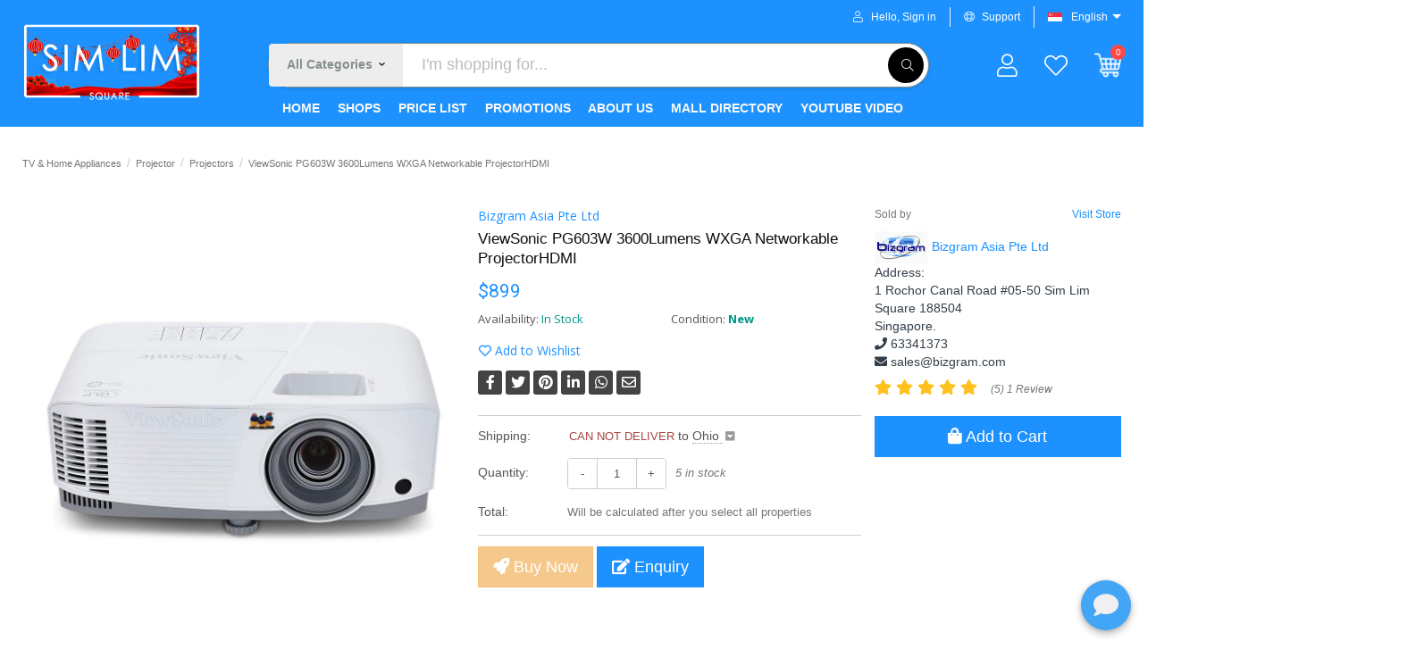

--- FILE ---
content_type: text/html; charset=UTF-8
request_url: https://simlimsquare.com.sg/product/viewsonic-pg603w-3600lumens-wxga-networkable-projectorhdmi
body_size: 42445
content:
<!DOCTYPE html>
<html class="no-js" lang="en">
<head>
    <meta charset="utf-8">
<meta http-equiv="X-UA-Compatible" content="IE=edge">
<meta content="text/html;charset=utf-8" http-equiv="Content-Type">
<meta name="csrf-token" content="DBIiRLIBwPk9UpZMMyZHDK9SD2GjjeUZQCcXsoJe">
<meta name="viewport" content="width=device-width, initial-scale=1.0, user-scalable=no, shrink-to-fit=no, minimum-scale=1.0">
<meta name="author" content="Sim Lim Square is Singapore’s Largest IT & Electronics Shopping Marketplace">
<meta name="format-detection" content="telephone=no">

    <!-- Standard SEO -->
    <meta http-equiv="Content-Type" content="text/html; charset=utf-8">
    <meta name="referrer" content="no-referrer-when-downgrade">
    <meta name="robots" content="index, follow">
    <meta name="revisit-after" content="7 days" />
    

    <meta name="description" content="Sim Lim Square is Singapore’s Largest IT & Electronics Shopping Marketplace">
    <meta name="image" content="https://simlimsquare.com.sg/image/images/6210ca277bdde.jpg?p=full">
    
    <meta name="keywords" content="Sim Lim Square,IT & Electronics,Shopping">

    <!-- Geo loacation -->
            <meta name="geo.region" content="Singapore">
        <meta name="geo.placename" content="Singapore">
                <meta name="geo.position" content="Singapore">
        <meta name="ICBM" content="Singapore">
    
    <!-- Dublin Core basic info -->
    <meta name="dcterms.Format" content="text/html">
    <meta name="dcterms.Type" content="text/html">
    <meta name="dcterms.Language" content="en">
    <meta name="dcterms.Identifier" content="https://simlimsquare.com.sg/product/viewsonic-pg603w-3600lumens-wxga-networkable-projectorhdmi">
    <meta name="dcterms.Relation" content="Sim Lim Square">
    <meta name="dcterms.Publisher" content="Sim Lim Square">
    <meta name="dcterms.Coverage" content="https://simlimsquare.com.sg/product/viewsonic-pg603w-3600lumens-wxga-networkable-projectorhdmi">
    <meta name="dcterms.Contributor" content="Sim Lim Square is Singapore’s Largest IT & Electronics Shopping Marketplace">
    <meta name="dcterms.Title" content="ViewSonic PG603W 3600Lumens WXGA Networkable ProjectorHDMI">
    <meta name="dcterms.Subject" content="Sim Lim Square,IT & Electronics,Shopping">
    <meta name="dcterms.Description" content="Sim Lim Square is Singapore’s Largest IT & Electronics Shopping Marketplace">

    <!-- Facebook OpenGraph -->
    <meta property="og:locale" content="en">
    <meta property="og:url" content="https://simlimsquare.com.sg/product/viewsonic-pg603w-3600lumens-wxga-networkable-projectorhdmi">
    <meta property="og:site_name" content="Sim Lim Square">
    <meta property="og:title" content="ViewSonic PG603W 3600Lumens WXGA Networkable ProjectorHDMI">
    <meta property="og:description" content="Sim Lim Square is Singapore’s Largest IT & Electronics Shopping Marketplace">

    
        <meta property="og:type" content="product">
        <meta name="product:availability" content="In Stock">
        <meta name="product:price:currency" content="SGD">
        <meta name="product:price:amount" content="$899.00">
        <meta name="product:brand" content="">

        
                    
            <meta property="og:image" content="https://simlimsquare.com.sg/image/images/6210ca277bdde.jpg?p=full">
                    
            <meta property="og:image" content="https://simlimsquare.com.sg/image/images/6210ca283e38e.jpg?p=full">
                    
            <meta property="og:image" content="https://simlimsquare.com.sg/image/images/6210ca28f21c5.jpg?p=full">
                    
            <meta property="og:image" content="https://simlimsquare.com.sg/image/images/6210ca29f1cf8.jpg?p=full">
                    
            <meta property="og:image" content="https://simlimsquare.com.sg/image/images/6210ca2af3a0d.jpg?p=full">
        
    
    <meta property="og:image:width" content="1200" />
    <meta property="og:image:height" content="630" />

    
    
    <!-- Twitter Card -->
    <meta name="twitter:title" content="Sim Lim Square is Singapore’s Largest IT & Electronics Shopping Marketplace">
    <meta name="twitter:description" content="Sim Lim Square is Singapore’s Largest IT & Electronics Shopping Marketplace">
    <meta name="twitter:image" content="https://simlimsquare.com.sg/image/images/6210ca277bdde.jpg?p=full">
    <meta name="twitter:image:alt" content="ViewSonic PG603W 3600Lumens WXGA Networkable ProjectorHDMI">

            <meta name="twitter:card" content="product">
        <meta name="twitter:label1" content="price">
        <meta name="twitter:data1" content="$899.00">
        <meta name="twitter:label2" content="availability">
        <meta name="twitter:data2" content="In Stock">
        <meta name="twitter:label3" content="currency">
        <meta name="twitter:data3" content="SGD">
        <meta name="twitter:label4" content="brand">
        <meta name="twitter:data4" content="">
        <meta name="twitter:label4" content="seller">
        <meta name="twitter:data4" content="Bizgram Asia Pte Ltd">

    
    
            <!-- Microdata Product Page-->
        <script type="application/ld+json">
            {
                "@context": "http://schema.org",
                "@type": "Product",
                "name": "ViewSonic PG603W 3600Lumens WXGA Networkable ProjectorHDMI",
                "description": "",
                "image": "https://simlimsquare.com.sg/image/images/6210ca277bdde.jpg?p=full",
                "brand": {
                    "@type": "Brand",
                    "name": ""
                },
                "sku" : "PG603W",
                                "offers": {
                    "@type": "Offer",
                    "url": "https://simlimsquare.com.sg/product/viewsonic-pg603w-3600lumens-wxga-networkable-projectorhdmi",
                    "availability": "http://schema.org/InStock",
                    "priceCurrency": "SGD",
                    "price": "899"
                },
                            }
        </script>
    

<title>ViewSonic PG603W 3600Lumens WXGA Networkable ProjectorHDMI</title>


<link rel="icon" href="https://simlimsquare.com.sg/images/globe.png" type="image/x-icon" />
<link rel="manifest" href="https://simlimsquare.com.sg/site.webmanifest"/>
<link rel="apple-touch-icon" href="https://simlimsquare.com.sg/images/globe.png"/> 
    
    <meta name="google-adsense-account" content="ca-pub-7542717962408049">

            <link href='https://fonts.googleapis.com/css?family=Roboto:500,300,700,400italic,400' rel='stylesheet' type='text/css'>
        <link href='https://fonts.googleapis.com/css?family=Open+Sans:400,700,600' rel='stylesheet' type='text/css'>
         <!-- Snow Effects -->
    <link rel="stylesheet" href="https://netdna.bootstrapcdn.com/font-awesome/4.7.0/css/font-awesome.min.css">
     <!-- Snow Effects -->
    <!-- Main custom css -->
    <link href="https://simlimsquare.com.sg/themes/default/assets/css/style.css?v=2.5" media="screen" rel="stylesheet">

    <link href="https://simlimsquare.com.sg/themes/default/assets/css/custom.css?v=2.5" media="screen" rel="stylesheet">

    
    <!-- Global site tag (gtag.js) - Google Analytics -->
    
    <script async src="https://www.googletagmanager.com/gtag/js?id=G-Z27JENR1TZ"></script>
    <script>
    window.dataLayer = window.dataLayer || [];
    function gtag(){dataLayer.push(arguments);}
    gtag('js', new Date());

    gtag('config', 'G-Z27JENR1TZ');
    </script>
    
    <!-- google adsense -->
    
    <script async src="https://pagead2.googlesyndication.com/pagead/js/adsbygoogle.js?client=ca-pub-7542717962408049"
     crossorigin="anonymous"></script>
   

    <!-- HTML5 shim and Respond.js for IE8 support of HTML5 elements and media queries -->
    <!-- WARNING: Respond.js doesn't work if you view the page via file:// -->
   
</head>
<body class="ltr">
    <!--[if lte IE 9]>
        <p class="browserupgrade">You are using an <strong>outdated</strong> browser. Please <a href="https://browsehappy.com/">upgrade your browser</a> to improve your experience and security.</p>
    <![endif]-->

    
    <!-- Wrapper start -->
    <div class="wrapper">
        <!-- Header start -->
        <header class="header">
            

            <div class="header__top">
  <div class="container">
    <div class="header__top-inner">
      <div class="header__top-welcome">
                 
              </div>

      <div class="header__top-utility">
        <ul>
                      <li class="image-icon">
               <a href="https://simlimsquare.com.sg/customer/login">
                <i class="fal fa-user"></i>
                <span>Hello, Sign in</span>
              </a>
            </li>
          
          
          

          
          <li class="image-icon">
            <a href="https://simlimsquare.com.sg/page/contact-us">
              <i class="fal fa-life-ring"></i> Support
            </a>
          </li>

          

          <li class="language">
            <select name="lang" id="languageChange">
                                
                                
                <option dd-link="https://simlimsquare.com.sg/locale/en" value="en" data-imagesrc="https://simlimsquare.com.sg/images/flags/SG.png" selected>
                      English
                  </option>

                  
                            </select>
          </li>
        </ul>
      </div>
    </div>
  </div>
</div>

<div class="header__main">
  <div class="container">
    <div class="header__main-inner">
      <div class="header__menu-icon">
        <div class="menu-icon">
          <a class="main-menu-toggle" href="javascript:void(0)"><i class="fal fa-bars"></i></a>
        </div>
      </div>
      <div class="header__logo">

               
          <a href="https://simlimsquare.com.sg">
            
                          <img src="https://simlimsquare.com.sg/images/themes/logo/63b11b1a7d2bd1672551194.png?p=full" class="brand-logo" alt="Logo" title="Logo">
              
          
          </a>
        
        

      </div>

      <div class="header__search">
        <form method="GET" action="https://simlimsquare.com.sg/search" accept-charset="UTF-8" id="search-categories-form" class="navbar-left navbar-form navbar-search" role="search">
       
        <div class="search-box">
          <div class="search-box__select">
            <i class="fas fa-chevron-down hidden-xs hidden-sm"></i>

            
             
            
           <!-- <imgsrc="asset('images/ --}}cat-mob.png')}}" class="hidden-md hidden-lg" style="width:20px;height:20px;position:absolute;margin:15px;z-index:10;"/>
            <select class="category search-category-select hidden-md hidden-lg" style="width:48px;background-image:none !important;" ></select>
           -->
            

            <style>
            @media  screen and (max-width:768px) {
            .search-box__select {border:none;}
            .search-box__input input{border-radius:50px;}
            }
            </style>

            <select  class="category search-category-select hidden-xs hidden-sm"  name="insubgrp" >
                          
             <option value="all">All Categories</option>
            
                              <optgroup label="Electronic Devices">
                                      <option value="mobiles"
                                        >Mobiles</option>
                                      <option value="laptops"
                                        >Laptops</option>
                                      <option value="tablets"
                                        >Tablets</option>
                                      <option value="desktop-computers"
                                        >Desktop Computers</option>
                                      <option value="gaming-"
                                        >Gaming</option>
                                      <option value="video-cam"
                                        >Video Cam</option>
                                      <option value="cctv-web-cam"
                                        >CCTV &amp; Web Cam</option>
                                      <option value="cameras"
                                        >Cameras</option>
                                      <option value="gadgets-drone"
                                        >Gadgets Drone</option>
                                      <option value="lightings"
                                        >Lightings</option>
                                  </optgroup>
                              <optgroup label="Electronic Accessories">
                                      <option value="batteries-"
                                        >Batteries</option>
                                      <option value="microphone"
                                        >Microphone</option>
                                      <option value="wearables"
                                        >Wearables</option>
                                      <option value="headset-earbuds-"
                                        >Headset &amp; earbuds</option>
                                      <option value="cable"
                                        >Cable</option>
                                      <option value="printers"
                                        >Printers</option>
                                      <option value="storage"
                                        >Storage</option>
                                      <option value="components"
                                        >Components</option>
                                      <option value="network-compenents"
                                        >Network Compenents</option>
                                      <option value="clearance-sale"
                                        >Clearance Sale</option>
                                      <option value="office-supplies"
                                        >Office Supplies</option>
                                  </optgroup>
                              <optgroup label="TV &amp; Home Appliances">
                                      <option value="projector"
                                        >Projector</option>
                                      <option value="audio-video-"
                                        >Audio Video</option>
                                      <option value="monitor"
                                        >Monitor</option>
                                      <option value="home-appliances-"
                                        >Home Appliances</option>
                                  </optgroup>
                              <optgroup label="Others">
                                      <option value="others43"
                                        >Others</option>
                                      <option value="maintenance-services"
                                        >Maintenance &amp; Services</option>
                                  </optgroup>
                           

            </select>
          </div>
          <div class="search-box__input">
            <input name="q" autocomplete="off" type="text" placeholder="I&#039;m shopping for..." data-search value="">
          
            
          </div>
          <div class="search-box__button">
            <button type="submit" class="navbar-search-submit" onclick="document.getElementById('search-categories-form').submit()">
              
                <i class="fal fa-search" ></i>
              
            </button>
          </div>
        </div>
        </form>
      </div>

      <div class="header__utility">
        <ul>
          <li>
            <a href="https://simlimsquare.com.sg/my/account">
              <i class="fal fa-user"></i>
              <!-- <img src="images/big-user.svg" alt=""> -->
            </a>
          </li>
          <li>
            <a href="https://simlimsquare.com.sg/my/wishlist">
              <i class="fal fa-heart"></i>
              <!-- <img src="images/big-heart.svg" alt=""> -->
             
            </a>
          </li>
          <li>
            <a href="https://simlimsquare.com.sg/cart">
              <!--<i class="fal fa-shopping-basket"></i>-->

              <img src="https://simlimsquare.com.sg/images/cart.png" alt="" style="width:30px;height:30px;"> 
              
              <!-- <img src="images/shopping-bag.svg" alt=""> -->
              <span id="globalCartItemCount" class="badge">0</span>
            </a>
          </li>
         
        </ul>
      </div>
    </div>
  </div>
</div>

<div class="header__navigation">
  <div class="container">
    <div class="header__navigation-inner">
     
      
      <ul class="menu-dropdown-list header__navigation-category" style="display:none;">
        
        <li>
          <a href="https://simlimsquare.com.sg/categories" class="menu-link" data-menu-link>
            
            <i class="fas fa-stream" style="margin-right: 10px;"></i>
            All Category
           
          </a>
          <ul class="menu-cat" data-menu-toggle>
           
          
                                                          <li>
                  <a href="https://simlimsquare.com.sg/categorygrp/tv-home-appliances">
                    <i class="fal fa-cube"></i>
                    <span>TV &amp; Home Appliances</span>
                    <i class="fal fa-chevron-right"></i>
                  </a>
                  <div class="mega-dropdown" style="background-image:url(https://simlimsquare.com.sg/images/placeholders/no_img.png); background-position: right bottom; background-repeat: no-repeat;margin-right: 0; background-size: contain;">

                    <div class="row">
                                              <div class="col-lg-4">
                          
                          <div class="mega-dropdown__item">
                            <h3><a href="https://simlimsquare.com.sg/categories/projector">Projector</a></h3>
                            <ul>
                                                              <li><a href="https://simlimsquare.com.sg/category/projectors">Projectors</a>
                                                                  </li>
                                                                                          </ul>
                          </div>
                        </div>
                                              <div class="col-lg-4">
                          
                          <div class="mega-dropdown__item">
                            <h3><a href="https://simlimsquare.com.sg/categories/audio-video-">Audio Video</a></h3>
                            <ul>
                                                              <li><a href="https://simlimsquare.com.sg/category/media-players">Media Players</a>
                                                                  </li>
                                                                                              <li><a href="https://simlimsquare.com.sg/category/home-entertainment">Home Entertainment</a>
                                                                  </li>
                                                                                              <li><a href="https://simlimsquare.com.sg/category/pc-audio">PC Audio</a>
                                                                  </li>
                                                                                              <li><a href="https://simlimsquare.com.sg/category/soundbars">Soundbars</a>
                                                                  </li>
                                                                                              <li><a href="https://simlimsquare.com.sg/category/karaoke-systems">Karaoke Systems</a>
                                                                  </li>
                                                                                              <li><a href="https://simlimsquare.com.sg/category/home-entertaiments">Home Entertaiments</a>
                                                                  </li>
                                                                                              <li><a href="https://simlimsquare.com.sg/category/video-accessories-">Video Accessories</a>
                                                                  </li>
                                                                                              <li><a href="https://simlimsquare.com.sg/category/audio">Audio</a>
                                                                  </li>
                                                                                          </ul>
                          </div>
                        </div>
                                              <div class="col-lg-4">
                          
                          <div class="mega-dropdown__item">
                            <h3><a href="https://simlimsquare.com.sg/categories/monitor">Monitor</a></h3>
                            <ul>
                                                              <li><a href="https://simlimsquare.com.sg/category/monitors">Monitors</a>
                                                                  </li>
                                                                                              <li><a href="https://simlimsquare.com.sg/category/antennas">Antennas</a>
                                                                  </li>
                                                                                              <li><a href="https://simlimsquare.com.sg/category/wall-mounts-protectors">Wall Mounts &amp; Protectors</a>
                                                                  </li>
                                                                                          </ul>
                          </div>
                        </div>
                                              <div class="col-lg-4">
                          
                          <div class="mega-dropdown__item">
                            <h3><a href="https://simlimsquare.com.sg/categories/home-appliances-">Home Appliances</a></h3>
                            <ul>
                                                              <li><a href="https://simlimsquare.com.sg/category/smart-televisions">Smart Televisions</a>
                                                                  </li>
                                                                                              <li><a href="https://simlimsquare.com.sg/category/blu-raydvd-players">Blu Ray/DVD Players</a>
                                                                  </li>
                                                                                              <li><a href="https://simlimsquare.com.sg/category/tv-receivers">TV Receivers</a>
                                                                  </li>
                                                                                              <li><a href="https://simlimsquare.com.sg/category/tv-remotes">TV Remotes</a>
                                                                  </li>
                                                                                              <li><a href="https://simlimsquare.com.sg/category/3d-glasses">3D Glasses</a>
                                                                  </li>
                                                                                              <li><a href="https://simlimsquare.com.sg/category/-fan">Fan</a>
                                                                  </li>
                                                                                              <li><a href="https://simlimsquare.com.sg/category/airfryer">Airfryer</a>
                                                                  </li>
                                                                                          </ul>
                          </div>
                        </div>
                                          </div>
                  </div>
                </li>
                                                                        <li>
                  <a href="https://simlimsquare.com.sg/categorygrp/others">
                    <i class="fal fa-cube"></i>
                    <span>Others</span>
                    <i class="fal fa-chevron-right"></i>
                  </a>
                  <div class="mega-dropdown" style="background-image:url(https://simlimsquare.com.sg/images/placeholders/no_img.png); background-position: right bottom; background-repeat: no-repeat;margin-right: 0; background-size: contain;">

                    <div class="row">
                                              <div class="col-lg-6">
                          
                          <div class="mega-dropdown__item">
                            <h3><a href="https://simlimsquare.com.sg/categories/others43">Others</a></h3>
                            <ul>
                                                              <li><a href="https://simlimsquare.com.sg/category/walkietalkie">Walkie-Talkie</a>
                                                                  </li>
                                                                                              <li><a href="https://simlimsquare.com.sg/category/memory-cards">Memory Cards</a>
                                                                  </li>
                                                                                              <li><a href="https://simlimsquare.com.sg/category/camera-cases-covers-and-bags">Camera Cases, Covers and bags</a>
                                                                  </li>
                                                                                              <li><a href="https://simlimsquare.com.sg/category/batteries">Batteries</a>
                                                                  </li>
                                                                                              <li><a href="https://simlimsquare.com.sg/category/outdoor-travel">Outdoor &amp; Travel</a>
                                                                  </li>
                                                                                          </ul>
                          </div>
                        </div>
                                              <div class="col-lg-6">
                          
                          <div class="mega-dropdown__item">
                            <h3><a href="https://simlimsquare.com.sg/categories/maintenance-services">Maintenance &amp; Services</a></h3>
                            <ul>
                                                              <li><a href="https://simlimsquare.com.sg/category/maintenance">maintenance</a>
                                                                  </li>
                                                                                              <li><a href="https://simlimsquare.com.sg/category/electrical-electronic-testing-instruments">Electrical &amp; Electronic Testing Instruments</a>
                                                                  </li>
                                                                                          </ul>
                          </div>
                        </div>
                                          </div>
                  </div>
                </li>
                                                                        <li>
                  <a href="https://simlimsquare.com.sg/categorygrp/electronic-devices">
                    <i class="fal fa-cube"></i>
                    <span>Electronic Devices</span>
                    <i class="fal fa-chevron-right"></i>
                  </a>
                  <div class="mega-dropdown" style="background-image:url(https://simlimsquare.com.sg/images/placeholders/no_img.png); background-position: right bottom; background-repeat: no-repeat;margin-right: 0; background-size: contain;">

                    <div class="row">
                                              <div class="col-lg-4">
                          
                          <div class="mega-dropdown__item">
                            <h3><a href="https://simlimsquare.com.sg/categories/mobiles">Mobiles</a></h3>
                            <ul>
                                                              <li><a href="https://simlimsquare.com.sg/category/mobiles">Mobiles</a>
                                                                  </li>
                                                                                              <li><a href="https://simlimsquare.com.sg/category/phone-case">Phone Case</a>
                                                                  </li>
                                                                                              <li><a href="https://simlimsquare.com.sg/category/docks-stands">Docks &amp; Stands</a>
                                                                  </li>
                                                                                              <li><a href="https://simlimsquare.com.sg/category/mobile-accessories-">Mobile Accessories</a>
                                                                  </li>
                                                                                          </ul>
                          </div>
                        </div>
                                              <div class="col-lg-4">
                          
                          <div class="mega-dropdown__item">
                            <h3><a href="https://simlimsquare.com.sg/categories/laptops">Laptops</a></h3>
                            <ul>
                                                              <li><a href="https://simlimsquare.com.sg/category/laptops-notebooks">Laptops &amp; Notebooks</a>
                                                                  </li>
                                                                                              <li><a href="https://simlimsquare.com.sg/category/2in1s">2-in-1s</a>
                                                                  </li>
                                                                                              <li><a href="https://simlimsquare.com.sg/category/laptop-stands">Laptop Stands</a>
                                                                  </li>
                                                                                          </ul>
                          </div>
                        </div>
                                              <div class="col-lg-4">
                          
                          <div class="mega-dropdown__item">
                            <h3><a href="https://simlimsquare.com.sg/categories/tablets">Tablets</a></h3>
                            <ul>
                                                              <li><a href="https://simlimsquare.com.sg/category/tablets">Tablets</a>
                                                                  </li>
                                                                                              <li><a href="https://simlimsquare.com.sg/category/tablet-accessories">Tablet Accessories</a>
                                                                  </li>
                                                                                          </ul>
                          </div>
                        </div>
                                              <div class="col-lg-4">
                          
                          <div class="mega-dropdown__item">
                            <h3><a href="https://simlimsquare.com.sg/categories/desktop-computers">Desktop Computers</a></h3>
                            <ul>
                                                              <li><a href="https://simlimsquare.com.sg/category/allinone">All-In-One</a>
                                                                  </li>
                                                                                              <li><a href="https://simlimsquare.com.sg/category/keyboards">Keyboards</a>
                                                                  </li>
                                                                                              <li><a href="https://simlimsquare.com.sg/category/mice">Mice</a>
                                                                  </li>
                                                                                              <li><a href="https://simlimsquare.com.sg/category/processor">Processor</a>
                                                                  </li>
                                                                                              <li><a href="https://simlimsquare.com.sg/category/kvm-switch">KVM Switch</a>
                                                                  </li>
                                                                                              <li><a href="https://simlimsquare.com.sg/category/cpu">Cpu</a>
                                                                  </li>
                                                                                          </ul>
                          </div>
                        </div>
                                              <div class="col-lg-4">
                          
                          <div class="mega-dropdown__item">
                            <h3><a href="https://simlimsquare.com.sg/categories/gaming-">Gaming</a></h3>
                            <ul>
                                                              <li><a href="https://simlimsquare.com.sg/category/gaming-laptop">Gaming Laptop</a>
                                                                  </li>
                                                                                              <li><a href="https://simlimsquare.com.sg/category/gaming-desktop">Gaming Desktop</a>
                                                                  </li>
                                                                                              <li><a href="https://simlimsquare.com.sg/category/nintendo-consoles">Nintendo Consoles</a>
                                                                  </li>
                                                                                              <li><a href="https://simlimsquare.com.sg/category/nintendo-games">Nintendo Games</a>
                                                                  </li>
                                                                                              <li><a href="https://simlimsquare.com.sg/category/nintendo-joycons">Nintendo Joy-Cons</a>
                                                                  </li>
                                                                                              <li><a href="https://simlimsquare.com.sg/category/xbox-consoles">Xbox Consoles</a>
                                                                  </li>
                                                                                              <li><a href="https://simlimsquare.com.sg/category/xbox-games">Xbox Games</a>
                                                                  </li>
                                                                                              <li><a href="https://simlimsquare.com.sg/category/water-cooling-system">Water Cooling System</a>
                                                                  </li>
                                                                                              <li><a href="https://simlimsquare.com.sg/category/sound-cards">Sound Cards</a>
                                                                  </li>
                                                                                              <li><a href="https://simlimsquare.com.sg/category/gaming-accessories-">gaming accessories</a>
                                                                  </li>
                                                                                          </ul>
                          </div>
                        </div>
                                              <div class="col-lg-4">
                          
                          <div class="mega-dropdown__item">
                            <h3><a href="https://simlimsquare.com.sg/categories/video-cam">Video Cam</a></h3>
                            <ul>
                                                              <li><a href="https://simlimsquare.com.sg/category/sports-action-camera">Sports &amp; Action Camera</a>
                                                                  </li>
                                                                                              <li><a href="https://simlimsquare.com.sg/category/video-camera">Video Camera</a>
                                                                  </li>
                                                                                              <li><a href="https://simlimsquare.com.sg/category/360-cameras">360 Cameras</a>
                                                                  </li>
                                                                                              <li><a href="https://simlimsquare.com.sg/category/professional-video-camera">Professional Video Camera</a>
                                                                  </li>
                                                                                              <li><a href="https://simlimsquare.com.sg/category/camera-accessories">Camera Accessories</a>
                                                                  </li>
                                                                                              <li><a href="https://simlimsquare.com.sg/category/video-mixer">video mixer</a>
                                                                  </li>
                                                                                              <li><a href="https://simlimsquare.com.sg/category/ptz-zoom-camera">PTZ zoom camera</a>
                                                                  </li>
                                                                                              <li><a href="https://simlimsquare.com.sg/category/converter">Converter</a>
                                                                  </li>
                                                                                              <li><a href="https://simlimsquare.com.sg/category/Wireless-Intercom">wireless Intercom</a>
                                                                  </li>
                                                                                              <li><a href="https://simlimsquare.com.sg/category/harddisk-recorder">Harddisk Recorder</a>
                                                                  </li>
                                                                                              <li><a href="https://simlimsquare.com.sg/category/tripod">Tripod</a>
                                                                  </li>
                                                                                              <li><a href="https://simlimsquare.com.sg/category/wired-intercom">Wired Intercom</a>
                                                                  </li>
                                                                                          </ul>
                          </div>
                        </div>
                                              <div class="col-lg-4">
                          
                          <div class="mega-dropdown__item">
                            <h3><a href="https://simlimsquare.com.sg/categories/cctv-web-cam">CCTV &amp; Web Cam</a></h3>
                            <ul>
                                                              <li><a href="https://simlimsquare.com.sg/category/ip-security-cameras">IP Security Cameras</a>
                                                                  </li>
                                                                                              <li><a href="https://simlimsquare.com.sg/category/cctv-security-cameras">CCTV Security Cameras</a>
                                                                  </li>
                                                                                              <li><a href="https://simlimsquare.com.sg/category/ip-security-systems">IP Security Systems</a>
                                                                  </li>
                                                                                              <li><a href="https://simlimsquare.com.sg/category/cctv-security-systems">CCTV Security Systems</a>
                                                                  </li>
                                                                                              <li><a href="https://simlimsquare.com.sg/category/dummy-cameras">Dummy Cameras</a>
                                                                  </li>
                                                                                              <li><a href="https://simlimsquare.com.sg/category/webcam">Webcam</a>
                                                                  </li>
                                                                                          </ul>
                          </div>
                        </div>
                                              <div class="col-lg-4">
                          
                          <div class="mega-dropdown__item">
                            <h3><a href="https://simlimsquare.com.sg/categories/cameras">Cameras</a></h3>
                            <ul>
                                                              <li><a href="https://simlimsquare.com.sg/category/dslr">DSLR</a>
                                                                  </li>
                                                                                              <li><a href="https://simlimsquare.com.sg/category/instant-camera">Instant Camera</a>
                                                                  </li>
                                                                                          </ul>
                          </div>
                        </div>
                                              <div class="col-lg-4">
                          
                          <div class="mega-dropdown__item">
                            <h3><a href="https://simlimsquare.com.sg/categories/gadgets-drone">Gadgets Drone</a></h3>
                            <ul>
                                                              <li><a href="https://simlimsquare.com.sg/category/drones">Drones</a>
                                                                  </li>
                                                                                          </ul>
                          </div>
                        </div>
                                              <div class="col-lg-4">
                          
                          <div class="mega-dropdown__item">
                            <h3><a href="https://simlimsquare.com.sg/categories/lightings">Lightings</a></h3>
                            <ul>
                                                              <li><a href="https://simlimsquare.com.sg/category/lighting-studio-equipment">Lighting &amp; Studio Equipment</a>
                                                                  </li>
                                                                                              <li><a href="https://simlimsquare.com.sg/category/led-light-">LED Light</a>
                                                                  </li>
                                                                                          </ul>
                          </div>
                        </div>
                                          </div>
                  </div>
                </li>
                                                                        <li>
                  <a href="https://simlimsquare.com.sg/categorygrp/electronic-accessories">
                    <i class="fal fa-cube"></i>
                    <span>Electronic Accessories</span>
                    <i class="fal fa-chevron-right"></i>
                  </a>
                  <div class="mega-dropdown" style="background-image:url(https://simlimsquare.com.sg/images/placeholders/no_img.png); background-position: right bottom; background-repeat: no-repeat;margin-right: 0; background-size: contain;">

                    <div class="row">
                                              <div class="col-lg-4">
                          
                          <div class="mega-dropdown__item">
                            <h3><a href="https://simlimsquare.com.sg/categories/batteries-">Batteries</a></h3>
                            <ul>
                                                              <li><a href="https://simlimsquare.com.sg/category/power-bank">Power Bank</a>
                                                                  </li>
                                                                                              <li><a href="https://simlimsquare.com.sg/category/cables-converters">Cables &amp; Converters</a>
                                                                  </li>
                                                                                              <li><a href="https://simlimsquare.com.sg/category/wall-chargers">Wall Chargers</a>
                                                                  </li>
                                                                                              <li><a href="https://simlimsquare.com.sg/category/wireless-chargers">Wireless Chargers</a>
                                                                  </li>
                                                                                              <li><a href="https://simlimsquare.com.sg/category/parts-tools">Parts &amp; Tools</a>
                                                                  </li>
                                                                                          </ul>
                          </div>
                        </div>
                                              <div class="col-lg-4">
                          
                          <div class="mega-dropdown__item">
                            <h3><a href="https://simlimsquare.com.sg/categories/microphone">Microphone</a></h3>
                            <ul>
                                                              <li><a href="https://simlimsquare.com.sg/category/portable-speakers">Portable Speakers</a>
                                                                  </li>
                                                                                              <li><a href="https://simlimsquare.com.sg/category/live-sound-storage-equipments">Live Sound &amp; Storage Equipments</a>
                                                                  </li>
                                                                                              <li><a href="https://simlimsquare.com.sg/category/smart-speakers">Smart Speakers</a>
                                                                  </li>
                                                                                              <li><a href="https://simlimsquare.com.sg/category/audio-mixers-">Audio Mixers</a>
                                                                  </li>
                                                                                              <li><a href="https://simlimsquare.com.sg/category/microphones">Microphones</a>
                                                                  </li>
                                                                                          </ul>
                          </div>
                        </div>
                                              <div class="col-lg-4">
                          
                          <div class="mega-dropdown__item">
                            <h3><a href="https://simlimsquare.com.sg/categories/wearables">Wearables</a></h3>
                            <ul>
                                                              <li><a href="https://simlimsquare.com.sg/category/smartwatches">Smartwatches</a>
                                                                  </li>
                                                                                              <li><a href="https://simlimsquare.com.sg/category/smartwatchers-accessories">Smartwatchers Accessories</a>
                                                                  </li>
                                                                                              <li><a href="https://simlimsquare.com.sg/category/fitness-activity-trackers">Fitness &amp; Activity Trackers</a>
                                                                  </li>
                                                                                              <li><a href="https://simlimsquare.com.sg/category/fitness-tracker-accessories">Fitness Tracker Accessories</a>
                                                                  </li>
                                                                                              <li><a href="https://simlimsquare.com.sg/category/smart-trackers">Smart Trackers</a>
                                                                  </li>
                                                                                              <li><a href="https://simlimsquare.com.sg/category/smart-glasses">Smart Glasses</a>
                                                                  </li>
                                                                                              <li><a href="https://simlimsquare.com.sg/category/gestures-control">Gestures Control</a>
                                                                  </li>
                                                                                          </ul>
                          </div>
                        </div>
                                              <div class="col-lg-4">
                          
                          <div class="mega-dropdown__item">
                            <h3><a href="https://simlimsquare.com.sg/categories/headset-earbuds-">Headset &amp; earbuds</a></h3>
                            <ul>
                                                              <li><a href="https://simlimsquare.com.sg/category/headphones-headsets">Headphones &amp; Headsets</a>
                                                                  </li>
                                                                                          </ul>
                          </div>
                        </div>
                                              <div class="col-lg-4">
                          
                          <div class="mega-dropdown__item">
                            <h3><a href="https://simlimsquare.com.sg/categories/printers">Printers</a></h3>
                            <ul>
                                                              <li><a href="https://simlimsquare.com.sg/category/printers">Printers</a>
                                                                  </li>
                                                                                              <li><a href="https://simlimsquare.com.sg/category/ink-toners">Ink &amp; Toners</a>
                                                                  </li>
                                                                                              <li><a href="https://simlimsquare.com.sg/category/3d-printing">3D Printing</a>
                                                                  </li>
                                                                                              <li><a href="https://simlimsquare.com.sg/category/fans-heatsinks">Fans &amp; Heatsinks</a>
                                                                  </li>
                                                                                          </ul>
                          </div>
                        </div>
                                              <div class="col-lg-4">
                          
                          <div class="mega-dropdown__item">
                            <h3><a href="https://simlimsquare.com.sg/categories/cable">Cable</a></h3>
                            <ul>
                                                              <li><a href="https://simlimsquare.com.sg/category/mousepads">Mousepads</a>
                                                                  </li>
                                                                                              <li><a href="https://simlimsquare.com.sg/category/adapters-cables">Adapters &amp; Cables</a>
                                                                  </li>
                                                                                              <li><a href="https://simlimsquare.com.sg/category/cables">Cables</a>
                                                                  </li>
                                                                                              <li><a href="https://simlimsquare.com.sg/category/accessories">Accessories</a>
                                                                  </li>
                                                                                              <li><a href="https://simlimsquare.com.sg/category/powerline">Powerline</a>
                                                                  </li>
                                                                                              <li><a href="https://simlimsquare.com.sg/category/socket-extension-">Socket Extension</a>
                                                                  </li>
                                                                                          </ul>
                          </div>
                        </div>
                                              <div class="col-lg-4">
                          
                          <div class="mega-dropdown__item">
                            <h3><a href="https://simlimsquare.com.sg/categories/storage">Storage</a></h3>
                            <ul>
                                                              <li><a href="https://simlimsquare.com.sg/category/external-hard-drives">External Hard Drives</a>
                                                                  </li>
                                                                                              <li><a href="https://simlimsquare.com.sg/category/external-solid-state-drives">External Solid State Drives</a>
                                                                  </li>
                                                                                              <li><a href="https://simlimsquare.com.sg/category/internal-solid-state-drives">Internal Solid State Drives</a>
                                                                  </li>
                                                                                              <li><a href="https://simlimsquare.com.sg/category/internal-hard-drive">Internal Hard Drive</a>
                                                                  </li>
                                                                                              <li><a href="https://simlimsquare.com.sg/category/flash-drive">Flash Drive</a>
                                                                  </li>
                                                                                              <li><a href="https://simlimsquare.com.sg/category/storage-for-mac">Storage for Mac</a>
                                                                  </li>
                                                                                          </ul>
                          </div>
                        </div>
                                              <div class="col-lg-4">
                          
                          <div class="mega-dropdown__item">
                            <h3><a href="https://simlimsquare.com.sg/categories/components">Components</a></h3>
                            <ul>
                                                              <li><a href="https://simlimsquare.com.sg/category/graphic-cards">Graphic Cards</a>
                                                                  </li>
                                                                                              <li><a href="https://simlimsquare.com.sg/category/desktop-casings">Desktop Casings</a>
                                                                  </li>
                                                                                              <li><a href="https://simlimsquare.com.sg/category/motherboards">Motherboards</a>
                                                                  </li>
                                                                                              <li><a href="https://simlimsquare.com.sg/category/power-supply-units">Power Supply Units</a>
                                                                  </li>
                                                                                              <li><a href="https://simlimsquare.com.sg/category/ram">RAM</a>
                                                                  </li>
                                                                                          </ul>
                          </div>
                        </div>
                                              <div class="col-lg-4">
                          
                          <div class="mega-dropdown__item">
                            <h3><a href="https://simlimsquare.com.sg/categories/network-compenents">Network Compenents</a></h3>
                            <ul>
                                                              <li><a href="https://simlimsquare.com.sg/category/access-point">Access Point</a>
                                                                  </li>
                                                                                              <li><a href="https://simlimsquare.com.sg/category/mobile-broadband">Mobile Broadband</a>
                                                                  </li>
                                                                                              <li><a href="https://simlimsquare.com.sg/category/modems">Modems</a>
                                                                  </li>
                                                                                              <li><a href="https://simlimsquare.com.sg/category/network-adaptors">Network Adaptors</a>
                                                                  </li>
                                                                                              <li><a href="https://simlimsquare.com.sg/category/network-interface-cards">Network Interface Cards</a>
                                                                  </li>
                                                                                              <li><a href="https://simlimsquare.com.sg/category/range-extender">Range Extender</a>
                                                                  </li>
                                                                                              <li><a href="https://simlimsquare.com.sg/category/routers">Routers</a>
                                                                  </li>
                                                                                              <li><a href="https://simlimsquare.com.sg/category/wireless-usb-adapters">Wireless USB Adapters</a>
                                                                  </li>
                                                                                              <li><a href="https://simlimsquare.com.sg/category/networking">Networking</a>
                                                                  </li>
                                                                                              <li><a href="https://simlimsquare.com.sg/category/switch">Switch</a>
                                                                  </li>
                                                                                          </ul>
                          </div>
                        </div>
                                              <div class="col-lg-4">
                          
                          <div class="mega-dropdown__item">
                            <h3><a href="https://simlimsquare.com.sg/categories/clearance-sale">Clearance Sale</a></h3>
                            <ul>
                                                              <li><a href="https://simlimsquare.com.sg/category/clearance-sales">Clearance Sales</a>
                                                                      <p>Clearance Sales</p>
                                                                  </li>
                                                                                          </ul>
                          </div>
                        </div>
                                              <div class="col-lg-4">
                          
                          <div class="mega-dropdown__item">
                            <h3><a href="https://simlimsquare.com.sg/categories/office-supplies">Office Supplies</a></h3>
                            <ul>
                                                              <li><a href="https://simlimsquare.com.sg/category/papers">Papers</a>
                                                                  </li>
                                                                                          </ul>
                          </div>
                        </div>
                                          </div>
                  </div>
                </li>
                                    </ul>
        </li>
      </ul>

      
      <style>.remove_underline_menu{ text-decoration:none !important; color:#f7f7f7 !important;}</style>

      <ul class="header__menuA nav1">

        <li>
          <a class="menu-link remove_underline_menu" href="https://simlimsquare.com.sg">
            <i class="fal fa-crown1 menu-icon"></i> <!--HOME--> HOME 
          </a>
        </li>

        <li>
          <a class="menu-link remove_underline_menu" href="https://simlimsquare.com.sg/shops">
              <i class="fal fa-store1 menu-icon"></i> SHOPS
          </a>
        </li>

        <li>
            <a class="menu-link remove_underline_menu" href="https://simlimsquare.com.sg/price-list">
              <i class="fal fa-crown1 menu-icon"></i> PRICE LIST 
            </a>
        </li>

        

        <li>
          <a class="menu-link remove_underline_menu" href="https://simlimsquare.com.sg/promotions">
              <i class="fal fa-store1 menu-icon"></i> PROMOTIONS
          </a>
        </li>

        
        <li>
          <a class="menu-link remove_underline_menu" href="https://simlimsquare.com.sg/page/about-us">
            <i class="fal fa-crown1 menu-icon"></i> ABOUT US
          </a>
        </li>

        

        <li>
          <a class="menu-link remove_underline_menu" href="https://simlimsquare.com.sg/store-level">
            <i class="fal fa-seedling1 menu-icon"></i>  MALL DIRECTORY
          </a>
        </li>

        <li>
          <a class="menu-link remove_underline_menu" href="https://www.youtube.com/channel/UCJlYDJVSQl0_EKi2keF0ElQ/videos" target="_new">
            <i class="fal fa-seedling1 menu-icon"></i> YOUTUBE VIDEO
          </a>
        </li>

       

       
      </ul>

   

      
    </div>
  </div>
</div>


<div class="main-menu mobile-mega-menu">
  <nav>
    <div class="main-menu__top">
      <div class="main-menu__top-inner">
        <div class="main-menu__top-box">
          <!-- <div class="main-menu__top-item"><a href="#"><i class="fal fa-user"></i></a></div> -->
          <!--
          <div class="main-menu__top-item"><a href="https://simlimsquare.com.sg/my/orders">
              <i class="fal fa-heart"></i>
              <span class="badge">0</span>
            </a>
          </div>
        -->
        <div class="main-menu__top-item"><a href="https://simlimsquare.com.sg/my/wishlist">
          <i class="fal fa-heart"></i>
                  </a>
        </div>
          <!-- <div class="main-menu__top-item"><a href="#"><i class="fal fa-wallet"></i></a></div> -->
          <div class="main-menu__top-item">
            <div class="form-group">
              
          

                <style>
                  .dropbtn {
                    background-color: transparent;
                    color: white;
                    padding: 16px;
                    font-size: 14px;
                    border: none;
                    cursor: pointer;
                  }
                  
                  .dropbtn:hover, .dropbtn:focus {
                    background-color: transparent;
                  }
                  
                  .dropdownA {
                    position: relative;
                    display: inline-block;
                  }
                  
                  .dropdown-content {
                    display: none;
                    position: absolute;
                    background-color: #f9f9f9;
                    min-width: 160px;
                    overflow: auto;
                    box-shadow: 0px 8px 16px 0px rgba(0,0,0,0.2);
                    z-index: 1;
                  }
                  
                  .dropdown-content a {
                    color: black;
                    padding: 12px 16px;
                    text-decoration: none;
                    display: block;
                  }
                  
                  .dropdownA a:hover {background-color: #ddd;}
                  
                  .show {display: block;}
                  </style>
                        
                <div class="dropdownA">
                  <button onclick="mobileLang()" class="dropbtn" style="color:white;">

                                        <img src="https://simlimsquare.com.sg/images/flags/SG.png" style="width:20px !important;">
  
                                        English <i class="fa fa-caret-down"></i></button>
                  
                  </button>
                  <div id="myDropdownA" class="dropdown-content">
                                    
                                        
                        <a href="https://simlimsquare.com.sg/locale/en">
                          <img src="https://simlimsquare.com.sg/images/flags/SG.png" style="width:20px !important;"> English</a>
                      
                                              
                                        </div>
                </div>
              
           
         

            </div>
          </div>
         
        </div>
      </div>
    </div>
    <ul class="main-menu-nav" >
      <style>.msmall1 {font-weight: normal !important;}
      .main-menu__top,.main-menu__bottom,.close-sidebar strong {background: #00873E;}
      .mobile-mega-menu nav{background:white;}
      </style>
    
      <li><a href="https://simlimsquare.com.sg" class="msmall">HOME </a></li>
      <li><a href="https://simlimsquare.com.sg/shops" class="msmall">SHOPS</a></li>
      <li><a href="https://simlimsquare.com.sg/price-list" class="msmall">PRICE LIST</a></li>

      
      <li><a href="https://simlimsquare.com.sg/promotions" class="msmall">PROMOTIONS</a></li>
    

      
      <!--<li><a href="https://simlimsquare.com.sg/brands" class="msmall">Hot Brands</a></li>-->
      <li><a href="https://simlimsquare.com.sg/page/about-us" class="msmall">ABOUT US</a></li>
      <li><a href="https://simlimsquare.com.sg/page/contact-us" class="msmall">SUPPORT</a></li>
      <li><a href="https://simlimsquare.com.sg/store-level" class="msmall">MALL DIRECTORY</a></li>
      <li><a href="https://www.youtube.com/channel/UCJlYDJVSQl0_EKi2keF0ElQ/videos" class="msmall">YOUTUBE VIDEO</a></li>
     

      
    </ul>

    <div class="main-menu__bottom">
      <div class="main-menu__bottom-inner">
        <div class="main-menu__bottom-box">
          <!-- <div class="main-menu__bottom-item" ><a href="#"><i class="fal fa-map-marker-alt"></i><span>Store Location</span></a></div> -->
          <div class="main-menu__bottom-item" >
            
            
                      <table>
            <tr><td> <i class="fal fa-user" style="color:white;"></i></td>
            <td>
               <a href="https://simlimsquare.com.sg/my/account"><span><!--Login-->Login</span></i></a>
            </td>
          </tr>
          </table>
          
          </ul>
          
          </div>
          
          
          
        </div>
      </div>
    </div>
  </nav>
</div>
        </header>
        <!-- Header end -->

        <div class="close-sidebar">
            <strong><i class="fal fa-times"></i></strong>
        </div>

        <div id="content-wrapper">
             
    <!-- HEADER SECTION -->
  
    
    <section style="margin-bottom: 0px;">
  <div class="container">
    <header class="page-header">
      <div class="row">
        <div class="col-md-12">
                    <ol class="breadcrumb nav-breadcrumb">
            
                              <li><a href="https://simlimsquare.com.sg/categorygrp/tv-home-appliances">TV &amp; Home Appliances</a></li>              
              <li><a href="https://simlimsquare.com.sg/categories/projector">Projector</a></li>
              <li><a href="https://simlimsquare.com.sg/category/projectors">Projectors</a></li>
                        <li class="active">ViewSonic PG603W 3600Lumens WXGA Networkable ProjectorHDMI</li>
          </ol>
        </div>
      </div>
    </header>
  </div>
</section>
    <!-- CONTENT SECTION -->
   <style>
    .form-horizontal .form-group {
        margin-right: -15px;
        margin-left: -15px;
    }

    .form-group {
        margin-bottom: 15px;
    }

    .form-control {
        display: block;
        width: 100%;
        height: 34px;
        padding: 6px 12px;
        font-size: 14px;
        line-height: 1.42857143;
        color: #555;
        background-color: #fff;
        background-image: none;
        border: 1px solid #ccc;
        border-radius: 4px;
        -webkit-box-shadow: inset 0 1px 1px rgba(0, 0, 0, .075);
        box-shadow: inset 0 1px 1px rgba(0, 0, 0, .075);
        -webkit-transition: border-color ease-in-out .15s, -webkit-box-shadow ease-in-out .15s;
        -o-transition: border-color ease-in-out .15s, box-shadow ease-in-out .15s;
        transition: border-color ease-in-out .15s, box-shadow ease-in-out .15s;
    }

    .form-horizontal .control-label {
        padding-top: 7px;
        margin-bottom: 0;
        //text-align: right;
    }

    .ered {
        color: red !important;
    }
</style>
<section>
    <div class="container">
        <div class="row sc-product-item" id="single-product-wrapper">
            <div class="col-md-5 col-sm-6">
                <div class="clearfix">
		<a href="https://simlimsquare.com.sg/image/images/6210ca277bdde.jpg?p=full" id="jqzoom" data-rel="gal-1">
		<img class="product-img" data-name="product_image" src="https://simlimsquare.com.sg/image/images/6210ca277bdde.jpg?p=full" alt="ViewSonic PG603W 3600Lumens WXGA Networkable ProjectorHDMI" title="ViewSonic PG603W 3600Lumens WXGA Networkable ProjectorHDMI" />
	</a>
</div>

<ul class="jqzoom-thumbs">
	
			
		
		<li>
			<a class="" href="javascript:void(0)" data-rel="{gallery:'gal-1', smallimage: 'https://simlimsquare.com.sg/image/images/6210ca277bdde.jpg?p=full', largeimage: 'https://simlimsquare.com.sg/image/images/6210ca277bdde.jpg?p=full'}">
				<img src="https://simlimsquare.com.sg/image/images/6210ca277bdde.jpg?p=mini" alt="Thumb" title="ViewSonic PG603W 3600Lumens WXGA Networkable ProjectorHDMI" />
			</a>
		</li>
			
		
		<li>
			<a class="" href="javascript:void(0)" data-rel="{gallery:'gal-1', smallimage: 'https://simlimsquare.com.sg/image/images/6210ca283e38e.jpg?p=full', largeimage: 'https://simlimsquare.com.sg/image/images/6210ca283e38e.jpg?p=full'}">
				<img src="https://simlimsquare.com.sg/image/images/6210ca283e38e.jpg?p=mini" alt="Thumb" title="ViewSonic PG603W 3600Lumens WXGA Networkable ProjectorHDMI" />
			</a>
		</li>
			
		
		<li>
			<a class="" href="javascript:void(0)" data-rel="{gallery:'gal-1', smallimage: 'https://simlimsquare.com.sg/image/images/6210ca28f21c5.jpg?p=full', largeimage: 'https://simlimsquare.com.sg/image/images/6210ca28f21c5.jpg?p=full'}">
				<img src="https://simlimsquare.com.sg/image/images/6210ca28f21c5.jpg?p=mini" alt="Thumb" title="ViewSonic PG603W 3600Lumens WXGA Networkable ProjectorHDMI" />
			</a>
		</li>
			
		
		<li>
			<a class="" href="javascript:void(0)" data-rel="{gallery:'gal-1', smallimage: 'https://simlimsquare.com.sg/image/images/6210ca29f1cf8.jpg?p=full', largeimage: 'https://simlimsquare.com.sg/image/images/6210ca29f1cf8.jpg?p=full'}">
				<img src="https://simlimsquare.com.sg/image/images/6210ca29f1cf8.jpg?p=mini" alt="Thumb" title="ViewSonic PG603W 3600Lumens WXGA Networkable ProjectorHDMI" />
			</a>
		</li>
			
		
		<li>
			<a class="" href="javascript:void(0)" data-rel="{gallery:'gal-1', smallimage: 'https://simlimsquare.com.sg/image/images/6210ca2af3a0d.jpg?p=full', largeimage: 'https://simlimsquare.com.sg/image/images/6210ca2af3a0d.jpg?p=full'}">
				<img src="https://simlimsquare.com.sg/image/images/6210ca2af3a0d.jpg?p=mini" alt="Thumb" title="ViewSonic PG603W 3600Lumens WXGA Networkable ProjectorHDMI" />
			</a>
		</li>
	</ul> <!-- /.jqzoom-thumbs -->            </div><!-- /.col-md-5 col-sm-6 -->

            <div class="col-md-7 col-sm-6">
                <div class="row">
                    <div class="col-md-7 col-sm-6 nopadding">
                        <div class="product-single">
                            <div class="product-info">
      <a href="https://simlimsquare.com.sg/shop/bizgram-asia-pte-ltd" class="product-info-seller-name">
      Bizgram Asia Pte Ltd
    </a>
  
  <h5 class="product-info-title space10" data-name="product_name">ViewSonic PG603W 3600Lumens WXGA Networkable ProjectorHDMI</h5>

  
  <div class="row">
    <div class="col-sm-12">
      <div class="product-info-price">
	    <div class='hidden-md hidden-lg hidden-xl' style='height:8px;'></div>
    <span class="product-info-price-new" style="color:#2092fe;">$899</span>
    
    <ul class="product-info-feature-labels hidden">
        	</ul>
</div>    </div>
  </div>

  <div class="row">
    <div class="col-sm-6 col-xs-12 nopadding-right">
        <div class="product-info-availability space10">Availability:
          <span>In Stock</span>
        </div>
    </div>
    <div class="col-sm-6 col-xs-12 nopadding-left">
        <div class="product-info-condition space10">

          Condition: <span><b id="item_condition">New</b></span>

                  </div>
    </div>
  </div><!-- /.row -->

  <div class="row">
    <div class="col-sm-6 col-xs-12 nopadding-right">
      <a href="javascript:void(0)" data-link="https://simlimsquare.com.sg/wishlist/3491" class="btn btn-link add-to-wishlist">
        <i class="far fa-heart"></i> Add to Wishlist      </a>
    </div>
    <div class="col-sm-6 col-xs-12 nopadding-left">
              
          </div>
  </div><!-- /.row -->
</div><!-- /.product-info -->

<div class="share">
	<span>
		<a href="https://www.facebook.com/sharer/sharer.php?u=https%3A%2F%2Fsimlimsquare.com.sg%2Fproduct%2Fviewsonic-pg603w-3600lumens-wxga-networkable-projectorhdmi" class="social-share-btn" target="_blank" data-toggle="tooltip" data-placement="top" title="Share on facebook" ><i class="fab fa-facebook-f"></i></a>

		<a href="https://twitter.com/intent/tweet?url=https%3A%2F%2Fsimlimsquare.com.sg%2Fproduct%2Fviewsonic-pg603w-3600lumens-wxga-networkable-projectorhdmi" class="social-share-btn" target="_blank" data-toggle="tooltip" data-placement="top" title="Share on twitter" ><i class="fab fa-twitter"></i></a>

		
		<a href="https://pinterest.com/pin/create/button/?url=https%3A%2F%2Fsimlimsquare.com.sg%2Fproduct%2Fviewsonic-pg603w-3600lumens-wxga-networkable-projectorhdmi&amp;media=https%3A%2F%2Fsimlimsquare.com.sg%2Fimage%2Fimages%2F6210ca277bdde.jpg%3Fp%3Dmedium&amp;description=ViewSonic+PG603W+3600Lumens+WXGA+Networkable+ProjectorHDMI" class="social-share-btn" target="_blank" data-toggle="tooltip" data-placement="top" title="Share on pinterest" ><i class="fab fa-pinterest"></i></a>

		

		<a href="http://www.linkedin.com/shareArticle?url=https%3A%2F%2Fsimlimsquare.com.sg%2Fproduct%2Fviewsonic-pg603w-3600lumens-wxga-networkable-projectorhdmi&amp;title=ViewSonic+PG603W+3600Lumens+WXGA+Networkable+ProjectorHDMI&amp;mini=1" class="social-share-btn" target="_blank" data-toggle="tooltip" data-placement="top" title="Share on linkedin" ><i class="fab fa-linkedin-in"></i></a>

		
		
		<a href="whatsapp://send?text=ViewSonic%20PG603W%203600Lumens%20WXGA%20Networkable%20ProjectorHDMI%20%7C%20https%3A%2F%2Fsimlimsquare.com.sg%2Fproduct%2Fviewsonic-pg603w-3600lumens-wxga-networkable-projectorhdmi" data-toggle="tooltip" data-placement="top" title="Share on WhatsApp"><i class="fab fa-whatsapp"></i></a>

		<a href="mailto:?subject=ViewSonic PG603W 3600Lumens WXGA Networkable ProjectorHDMI&amp;body=https://simlimsquare.com.sg/product/viewsonic-pg603w-3600lumens-wxga-networkable-projectorhdmi" data-toggle="tooltip" data-placement="top" title="Share on email"><i class="far fa-envelope"></i></a>
	</span>
	<div class="addthis_native_toolbox"></div>

</div>
                            <div class="space20"></div>

                            <div class="product-info-options space10">
                                <div class="select-box-wrapper">
                                                                    </div><!-- /.row .select-box-wrapper -->

                                <div class="sep"></div>

                                <div id="calculation-section">
                                    <div class="row">
                                        <div class="col-sm-3 col-xs-4">
                                            <span class="info-label" data-options="[{&quot;id&quot;:31,&quot;name&quot;:&quot;World Wide&quot;,&quot;shipping_zone_id&quot;:19,&quot;carrier_id&quot;:null,&quot;based_on&quot;:&quot;weight&quot;,&quot;minimum&quot;:&quot;100.000000&quot;,&quot;maximum&quot;:&quot;10000.000000&quot;,&quot;rate&quot;:&quot;1500.000000&quot;,&quot;delivery_takes&quot;:&quot;Thank you&quot;,&quot;created_at&quot;:&quot;2021-08-24 07:28:43&quot;,&quot;updated_at&quot;:&quot;2024-05-13 15:59:36&quot;,&quot;carrier&quot;:{&quot;name&quot;:&quot; &quot;}}]"
                                                id="shipping-options">Shipping:</span>
                                            <input id="shipping-zone-id" name="shipping_zone_id" type="hidden" value="19">
                                            <input id="shipping-rate-id" name="shipping_rate_id" type="hidden">
                                            <input id="shipto-country-id" name="shipto_country_id" type="hidden" value="840">
                                            <input id="shipto-state-id" name="shipto_state_id" type="hidden" value="574">
                                        </div>
                                        <div class="col-sm-9 col-xs-8 nopadding-left">
                                            <span id="summary-shipping-cost" data-value="0"></span>
                                            <div id="product-info-shipping-detail">
                                                <span>to

                                                    <a id="shipTo" class="ship_to"
                                                        data-country="840"
                                                        data-state="574"
                                                        href="javascript:void(0)">
                                                        Ohio
                                                    </a>

                                                    <select id="width_tmp_select">
                                                        <option id="width_tmp_option"></option>
                                                    </select>
                                                </span>

                                                <span class="dynamic-shipping-rates" data-toggle="popover"
                                                    title="Shipping options">
                                                    <span id="summary-shipping-carrier"></span>
                                                    <small><i class="fas fa-caret-square-o-down"></i></small>
                                                </span>
                                            </div>
                                            <small class="text-muted" id="delivery-time"></small>
                                        </div><!-- /.col-sm-9 .col-xs-6 -->
                                    </div><!-- /.row -->

                                    <div class="row">
                                        <div class="col-sm-3 col-xs-4">
                                            <span class="info-label qtt-label">Quantity:</span>
                                        </div>
                                        <div class="col-sm-9 col-xs-8 nopadding">
                                            <div class="product-qty-wrapper">

                                                                                                    <div class="product-info-qty-item">
                                                        <button
                                                            class="product-info-qty product-info-qty-minus">-</button>
                                                        <input class="product-info-qty product-info-qty-input"
                                                            data-name="product_quantity"
                                                            data-min="1"
                                                            data-max="5" type="text"
                                                            value="1">
                                                        <button
                                                            class="product-info-qty product-info-qty-plus">+</button>
                                                    </div>
                                                
                                                <span class="available-qty-count">5 in stock</span>
                                            </div>
                                        </div><!-- /.col-sm-9 .col-xs-6 -->
                                    </div><!-- /.row -->

                                    <div class="row" id="order-total-row">
                                        <div class="col-sm-3 col-xs-4">
                                            <span class="info-label">Total:</span>
                                        </div>
                                        <div class="col-sm-9 col-xs-8 nopadding">
                                            <span id="summary-total" class="text-muted"
                                                style="display:none;">Will be calculated after you select all properties</span>
                                            <span id="summary-total-noshipping"
                                                class="text-muted">Will be calculated after you select all properties</span>

                                        </div><!-- /.col-sm-9 .col-xs-6 -->
                                    </div><!-- /.row -->
                                </div>
                            </div><!-- /.product-option -->

                            <div class="sep"></div>

                                                            <a href="https://simlimsquare.com.sg/checkout/viewsonic-pg603w-3600lumens-wxga-networkable-projectorhdmi"
                                    class="btn btn-lg btn-warning flat" id="buy-now-btn"><i class="fas fa-rocket"></i>
                                    Buy Now</a>
                            
                            <a href="#contactModal" data-toggle="modal" class="btn btn-lg btn-info flat"
                                id="enquiry-btn"><i class="fas fa-edit"></i> Enquiry</a>





                                                    </div><!-- /.product-single -->
                    </div>

                    <div class="col-md-5 col-sm-6">
                        <div class="seller-info space20">
                            <div class="text-muted small space10">
                                Sold by                                <a href="https://simlimsquare.com.sg/shop/bizgram-asia-pte-ltd" class="btn-link pull-right">
                                    Visit Store
                                </a>
                            </div>

                            <img src="https://simlimsquare.com.sg/image/images/HOnh12W15Rmr02qDFiOxzd4ESKWSqRKX5YNsVSO2.png?p=thumbnail"
                                class="seller-info-logo img-sm img-circleA" alt="Logo">

                            
                            <a href="https://simlimsquare.com.sg/shop/bizgram-asia-pte-ltd" class="seller-info-name">
                                Bizgram Asia Pte Ltd
                            </a>
                            <br>
                            Address:<br>
                            1 Rochor Canal Road #05-50 Sim Lim Square
                            188504 <br>
                            Singapore.<br>
                            <i class="fa fa-phone"></i> 63341373<br>
                                                        <i class="fa fa-envelope"></i> sales@bizgram.com


                            <div class="space10"></div>

                            <div class="product-info-rating">
										<span class="rated"><i class="fas fa-star"></i></span>
												<span class="rated"><i class="fas fa-star"></i></span>
												<span class="rated"><i class="fas fa-star"></i></span>
												<span class="rated"><i class="fas fa-star"></i></span>
												<span class="rated"><i class="fas fa-star"></i></span>
						
				        <a href="javascript:void(0)" data-toggle="modal" data-target="#shopReviewsModal" data-tab="#shop_reviews_tab" class="rating-count shop-rating-count">
	        	(5) 1 Review
			</a>
			</div>
                        </div><!-- /.seller-info -->
                                                    <a data-link="https://simlimsquare.com.sg/addToCart/viewsonic-pg603w-3600lumens-wxga-networkable-projectorhdmi"
                                class="btn btn-primary btn-lg btn-block flat space10 sc-add-to-cart">
                                <i class="fas fa-shopping-bag"></i> Add to Cart                            </a>
                        
                        
                        

                        <div class="clearfix space20"></div>

                                            </div>
                </div><!-- /.row -->
                <div class="space20"></div>
            </div><!-- /.col-md-7 col-sm-6 -->
        </div><!-- /.row -->
    </div><!-- /.container -->
</section>

<div class="clearfix space20"></div>

<section id="item-desc-section">
    <div class="container">
        <div class="row">
                            <div class="col-md-3 bg-light nopadding-right">
                    <div class="section-title">
                        <h4 class="space20">Frequently bought together:</h4>
                    </div>
                    <ul class="sidebar-product-list">
                        <div class="best-seller__item">
        <div class="best-seller__item-inner">
            <div class="best-seller__item-image">
                <a href="https://simlimsquare.com.sg/product/epson-eb-760w-wxga-3lcd-laser-projector-v11ha81080-16277">
                    <img src="https://simlimsquare.com.sg/image/images/img_692ec274cc6a5.jpg?p=small" data-name="product_image" alt="EPSON V11HA81080 EB-760W" title="EPSON V11HA81080 EB-760W">
                </a>
            </div>
            <div class="best-seller__item-details">
                <div class="best-seller__item-details-inner">
                    <div class="best-seller__item-name">
                        <a href="https://simlimsquare.com.sg/product/epson-eb-760w-wxga-3lcd-laser-projector-v11ha81080-16277">EPSON V11HA81080 EB-760W</a>
                    </div>
                    <div class="best-seller__item-rating">
                                            </div>
                    <div class="best-seller__item-price">
                        <p class="feature__items-price-new box-price-new">
    $3,161
</p>
                    </div>
                    <div class="best-seller__item-utility">
                       <a class="button product-link itemQuickView" href="https://simlimsquare.com.sg/product/epson-eb-760w-wxga-3lcd-laser-projector-v11ha81080-16277/quickView">
    <i class="fal fa-search-plus"></i>
</a>

<a href="javascript:void(0)" data-link="https://simlimsquare.com.sg/wishlist/15944" class="button add-to-wishlist">
    <i class="fal fa-heart"></i>
</a>

<a href="javascript:void(0)" data-link="https://simlimsquare.com.sg/addToCart/epson-eb-760w-wxga-3lcd-laser-projector-v11ha81080-16277" class="button button--cart sc-add-to-cart">
     Add to Cart</a>
                    </div>
                </div>
            </div>
        </div>
    </div>
    <div class="best-seller__item">
        <div class="best-seller__item-inner">
            <div class="best-seller__item-image">
                <a href="https://simlimsquare.com.sg/product/x3000i-8590">
                    <img src="https://simlimsquare.com.sg/image/images/659b8004e1dcb.jpg?p=small" data-name="product_image" alt="X3000i" title="X3000i">
                </a>
            </div>
            <div class="best-seller__item-details">
                <div class="best-seller__item-details-inner">
                    <div class="best-seller__item-name">
                        <a href="https://simlimsquare.com.sg/product/x3000i-8590">X3000i</a>
                    </div>
                    <div class="best-seller__item-rating">
                                            </div>
                    <div class="best-seller__item-price">
                        <p class="feature__items-price-new box-price-new">
    $3,499
</p>
                    </div>
                    <div class="best-seller__item-utility">
                       <a class="button product-link itemQuickView" href="https://simlimsquare.com.sg/product/x3000i-8590/quickView">
    <i class="fal fa-search-plus"></i>
</a>

<a href="javascript:void(0)" data-link="https://simlimsquare.com.sg/wishlist/8389" class="button add-to-wishlist">
    <i class="fal fa-heart"></i>
</a>

<a href="javascript:void(0)" data-link="https://simlimsquare.com.sg/addToCart/x3000i-8590" class="button button--cart sc-add-to-cart">
     Add to Cart</a>
                    </div>
                </div>
            </div>
        </div>
    </div>
    <div class="best-seller__item">
        <div class="best-seller__item-inner">
            <div class="best-seller__item-image">
                <a href="https://simlimsquare.com.sg/product/viewsonic-pg603x-3600-lumens-xga-networkable-projector-hdmi">
                    <img src="https://simlimsquare.com.sg/image/images/6210c42be9828.jpg?p=small" data-name="product_image" alt="ViewSonic PG603X 3600 Lumens XGA Networkable Projector HDMI" title="ViewSonic PG603X 3600 Lumens XGA Networkable Projector HDMI">
                </a>
            </div>
            <div class="best-seller__item-details">
                <div class="best-seller__item-details-inner">
                    <div class="best-seller__item-name">
                        <a href="https://simlimsquare.com.sg/product/viewsonic-pg603x-3600-lumens-xga-networkable-projector-hdmi">ViewSonic PG603X 3600 Lumens XGA Networkable Projector HDMI</a>
                    </div>
                    <div class="best-seller__item-rating">
                                            </div>
                    <div class="best-seller__item-price">
                        <p class="feature__items-price-new box-price-new">
    $829
</p>
                    </div>
                    <div class="best-seller__item-utility">
                       <a class="button product-link itemQuickView" href="https://simlimsquare.com.sg/product/viewsonic-pg603x-3600-lumens-xga-networkable-projector-hdmi/quickView">
    <i class="fal fa-search-plus"></i>
</a>

<a href="javascript:void(0)" data-link="https://simlimsquare.com.sg/wishlist/3482" class="button add-to-wishlist">
    <i class="fal fa-heart"></i>
</a>

<a href="javascript:void(0)" data-link="https://simlimsquare.com.sg/addToCart/viewsonic-pg603x-3600-lumens-xga-networkable-projector-hdmi" class="button button--cart sc-add-to-cart">
     Add to Cart</a>
                    </div>
                </div>
            </div>
        </div>
    </div>
                    </ul>
                </div><!-- /.col-md-2 -->
            
            <div class="col-md-9" id="product_desc_section">
                <div role="tabpanel">
                    <ul class="nav nav-tabs" role="tablist">
                        <li role="presentation" class="active">
                            <a href="#desc_tab" aria-controls="desc_tab" role="tab" data-toggle="tab"
                                aria-expanded="true">Product Description</a>
                        </li>
                        <li role="presentation">
                            <a href="#seller_desc_tab" aria-controls="seller_desc_tab" role="tab"
                                data-toggle="tab" aria-expanded="false">Seller Specifications</a>
                        </li>
                        <li role="presentation">
                            <a href="#reviews_tab" aria-controls="reviews_tab" role="tab" data-toggle="tab"
                                aria-expanded="false">Customer Reviews</a>
                        </li>
                    </ul><!-- /.nav-tab -->

                    <div class="tab-content">
                        <div role="tabpanel" class="tab-pane fade active in" id="desc_tab">

                            

                            <div id="productOverview_feature_div" class="celwidget" data-feature-name="productOverview" data-csa-c-id="xnudur-gpvpti-ly76qz-uiq2bg" data-cel-widget="productOverview_feature_div" style="color: rgb(15, 17, 17); font-family: &quot;Amazon Ember&quot;, Arial, sans-serif;"><div class="a-section a-spacing-small a-spacing-top-small" style="margin-bottom: 0px; margin-top: 8px !important;"><table class="a-normal a-spacing-micro" style="width: 307.33px; margin-bottom: 4px !important;"><tbody><tr class="a-spacing-small po-model_name" style="margin-bottom: 8px !important;"><td class="a-span3" style="vertical-align: top; padding-right: 3px; padding-bottom: 3px; margin-right: 0px; width: 80.4545px; float: none !important;"><span class="a-size-base a-text-bold" style="font-weight: 700 !important; line-height: 20px !important;">Model Name</span></td><td class="a-span9" style="vertical-align: top; padding-bottom: 3px; padding-left: 3px; margin-right: 0px; width: 226.875px; float: none !important;"><span class="a-size-base" style="line-height: 20px !important;">PG603W</span></td></tr><tr class="a-spacing-small po-hardware_interface" style="margin-bottom: 8px !important;"><td class="a-span3" style="vertical-align: top; padding-top: 3px; padding-right: 3px; padding-bottom: 3px; margin-right: 0px; width: 80.4545px; float: none !important;"><span class="a-size-base a-text-bold" style="font-weight: 700 !important; line-height: 20px !important;">Hardware Interface</span></td><td class="a-span9" style="vertical-align: top; padding-top: 3px; padding-bottom: 3px; padding-left: 3px; margin-right: 0px; width: 226.875px; float: none !important;"><span class="a-size-base" style="line-height: 20px !important;">VGA, USB, HDMI, Composite Video</span></td></tr><tr class="a-spacing-small po-mounting_type" style="margin-bottom: 8px !important;"><td class="a-span3" style="vertical-align: top; padding-top: 3px; padding-right: 3px; padding-bottom: 3px; margin-right: 0px; width: 80.4545px; float: none !important;"><span class="a-size-base a-text-bold" style="font-weight: 700 !important; line-height: 20px !important;">Mounting Type</span></td><td class="a-span9" style="vertical-align: top; padding-top: 3px; padding-bottom: 3px; padding-left: 3px; margin-right: 0px; width: 226.875px; float: none !important;"><span class="a-size-base" style="line-height: 20px !important;">Tabletop Mount</span></td></tr><tr class="a-spacing-small po-brand" style="margin-bottom: 8px !important;"><td class="a-span3" style="vertical-align: top; padding-top: 3px; padding-right: 3px; padding-bottom: 3px; margin-right: 0px; width: 80.4545px; float: none !important;"><span class="a-size-base a-text-bold" style="font-weight: 700 !important; line-height: 20px !important;">Brand</span></td><td class="a-span9" style="vertical-align: top; padding-top: 3px; padding-bottom: 3px; padding-left: 3px; margin-right: 0px; width: 226.875px; float: none !important;"><span class="a-size-base" style="line-height: 20px !important;">ViewSonic</span></td></tr><tr class="a-spacing-small po-wattage" style="margin-bottom: 8px !important;"><td class="a-span3" style="vertical-align: top; padding-top: 3px; padding-right: 3px; margin-right: 0px; width: 80.4545px; float: none !important;"><span class="a-size-base a-text-bold" style="font-weight: 700 !important; line-height: 20px !important;">Wattage</span></td><td class="a-span9" style="vertical-align: top; padding-top: 3px; padding-left: 3px; margin-right: 0px; width: 226.875px; float: none !important;"><span class="a-size-base" style="line-height: 20px !important;">270 Watts</span></td></tr></tbody></table></div></div><div id="featurebullets_feature_div" class="celwidget" data-feature-name="featurebullets" data-csa-c-id="aztwr0-mrb5xq-g6xe1t-a1tzs7" data-cel-widget="featurebullets_feature_div" style="color: rgb(15, 17, 17); font-family: &quot;Amazon Ember&quot;, Arial, sans-serif;"><div id="feature-bullets" class="a-section a-spacing-medium a-spacing-top-small" style="margin-bottom: 0px; margin-top: 8px !important;"><hr style="box-sizing: border-box; background-color: transparent; height: 1px; border-top-color: rgb(231, 231, 231); line-height: 19px; margin-top: 0px; margin-bottom: 14px;"><h1 class="a-size-base-plus a-text-bold" style="padding: 0px 0px 4px; margin-top: 0px; margin-bottom: 0px; text-rendering: optimizelegibility; font-weight: 700 !important; font-size: 16px !important; line-height: 24px !important;">About this item</h1><ul class="a-unordered-list a-vertical a-spacing-mini" style="margin-right: 0px; margin-bottom: 0px; margin-left: 18px; padding: 0px;"><li style="list-style: disc; overflow-wrap: break-word; margin: 0px;"><span class="a-list-item">Versatile projector: advanced visual features ideal for use in education and small business environments</span></li><li style="list-style: disc; overflow-wrap: break-word; margin: 0px;"><span class="a-list-item">Big screen projection: project 120 inches from 13-feet 9-inches in 3600 lumens</span></li><li style="list-style: disc; overflow-wrap: break-word; margin: 0px;"><span class="a-list-item">Easy setup: simple setup and control, just plug &amp; play your presentations, videos, and pictures</span></li><li style="list-style: disc; overflow-wrap: break-word; margin: 0px;"><span class="a-list-item">Long lamp life: dynamic eco-mode allows the lamp to shine bright for up to 15,000 hours</span></li><li style="list-style: disc; overflow-wrap: break-word; margin: 0px;"><span class="a-list-item">Flexible connectivity: supports most media players, pcs, macs, and mobile devices with input options such as hdmi, vga, usb and more</span></li><li style="list-style: disc; overflow-wrap: break-word; margin: 0px;"><span class="a-list-item">Included in the box: pg603w wxga projector, power cable, vga cable, and remote control</span></li><li style="list-style: disc; overflow-wrap: break-word; margin: 0px;"><span class="a-list-item"><h2 class="default" style="padding: 0px 0px 4px; margin: 0px 0px 0.25em; text-rendering: optimizelegibility; font-weight: 700; font-size: medium; line-height: 32px; color: rgb(204, 102, 0); font-family: &quot;Amazon Ember&quot;, Arial, sans-serif;">Product description</h2><div id="productDescription" class="a-section a-spacing-small" style="margin: 0.5em 0px 0em 25px; color: rgb(51, 51, 51); overflow-wrap: break-word; font-size: small; line-height: initial;"><p style="padding: 0px; margin-top: 0em; margin-bottom: 1em; margin-left: 1em;">WXGA USB reader projector with 3600 ANSI lumen high brightness and rich connectivity, VERSATILE PROJECTOR: Advanced visual features ideal for use in education and small business environments , BIG SCREEN PROJECTION: Project 120 inches from 13-feet 9-inches in 3600 lumens , EASY SETUP: Simple setup and control, just plug and play your presentations, videos, and pictures, LONG LAMP LIFE: Dynamic Eco-mode allows the lamp to shine bright for up to 15,000 hours FLEXIBLE CONNECTIVITY: Supports most media players, PCs, Macs, and mobile devices with input options such as HDMI, VGA, USB and more</p><h2 style="padding: 0px 0px 4px; margin: 3px 0px 7px; text-rendering: optimizelegibility; font-weight: 700; line-height: 32px; font-family: &quot;Amazon Ember&quot;, Arial, sans-serif; font-size: 16px !important; color: rgb(204, 102, 0) !important;">Product information</h2><div class="a-row a-spacing-top-base" style="width: 1190.37px; color: rgb(15, 17, 17); font-size: 14px; margin-top: 12px !important;"><div class="a-column a-span6" style="margin-right: 23.8068px; float: left; min-height: 1px; overflow: visible; width: 582.656px;"><div class="a-row a-spacing-base" style="width: 582.656px; margin-bottom: 12px !important;"><div class="a-row a-expander-container a-expander-extend-container" style="width: 582.656px;"><div class="a-row" style="width: 582.656px;"><div class="a-column a-span6" style="margin-right: 23.2955px; float: left; min-height: 1px; overflow: visible; width: 279.446px;"><h1 class="a-size-medium a-spacing-small" style="padding: 0px; margin-top: 0px; text-rendering: optimizelegibility; margin-bottom: 8px !important; font-size: 18px !important; line-height: 24px !important;">Technical Details</h1></div></div><div aria-expanded="true" class="a-expander-content a-expander-extend-content"><div class="a-row a-expander-container a-expander-inline-container" style="width: 582.656px;"><div aria-expanded="true" class="a-expander-content a-expander-section-content a-section-expander-inner" style="border-top: 1px solid rgb(221, 221, 221); padding: 12px 18px;"><table id="productDetails_techSpec_section_1" class="a-keyvalue prodDetTable" role="presentation" style="margin-bottom: 22px; width: 546.662px; border-bottom: 1px solid rgb(231, 231, 231); table-layout: fixed; padding: 0px;"><tbody><tr><th class="a-color-secondary a-size-base prodDetSectionEntry" style="vertical-align: top; padding: 7px 14px 6px; background-color: rgb(243, 243, 243); font-weight: 400; border-top: 1px solid rgb(231, 231, 231); overflow-wrap: break-word; width: 273.324px; line-height: 20px !important;">Brand</th><td class="a-size-base prodDetAttrValue" style="vertical-align: top; padding: 7px 14px 6px; border-top: 1px solid rgb(231, 231, 231); color: rgb(51, 51, 51); word-break: break-word; line-height: 20px !important;">‎ViewSonic</td></tr><tr><th class="a-color-secondary a-size-base prodDetSectionEntry" style="vertical-align: top; padding: 7px 14px 6px; background-color: rgb(243, 243, 243); font-weight: 400; border-top: 1px solid rgb(231, 231, 231); overflow-wrap: break-word; width: 273.324px; line-height: 20px !important;">Manufacturer</th><td class="a-size-base prodDetAttrValue" style="vertical-align: top; padding: 7px 14px 6px; border-top: 1px solid rgb(231, 231, 231); color: rgb(51, 51, 51); word-break: break-word; line-height: 20px !important;">‎ViewSonic</td></tr><tr><th class="a-color-secondary a-size-base prodDetSectionEntry" style="vertical-align: top; padding: 7px 14px 6px; background-color: rgb(243, 243, 243); font-weight: 400; border-top: 1px solid rgb(231, 231, 231); overflow-wrap: break-word; width: 273.324px; line-height: 20px !important;">Model</th><td class="a-size-base prodDetAttrValue" style="vertical-align: top; padding: 7px 14px 6px; border-top: 1px solid rgb(231, 231, 231); color: rgb(51, 51, 51); word-break: break-word; line-height: 20px !important;">‎PG603W</td></tr><tr><th class="a-color-secondary a-size-base prodDetSectionEntry" style="vertical-align: top; padding: 7px 14px 6px; background-color: rgb(243, 243, 243); font-weight: 400; border-top: 1px solid rgb(231, 231, 231); overflow-wrap: break-word; width: 273.324px; line-height: 20px !important;">Model Name</th><td class="a-size-base prodDetAttrValue" style="vertical-align: top; padding: 7px 14px 6px; border-top: 1px solid rgb(231, 231, 231); color: rgb(51, 51, 51); word-break: break-word; line-height: 20px !important;">‎PG603W</td></tr><tr><th class="a-color-secondary a-size-base prodDetSectionEntry" style="vertical-align: top; padding: 7px 14px 6px; background-color: rgb(243, 243, 243); font-weight: 400; border-top: 1px solid rgb(231, 231, 231); overflow-wrap: break-word; width: 273.324px; line-height: 20px !important;">Model Year</th><td class="a-size-base prodDetAttrValue" style="vertical-align: top; padding: 7px 14px 6px; border-top: 1px solid rgb(231, 231, 231); color: rgb(51, 51, 51); word-break: break-word; line-height: 20px !important;">‎2017</td></tr><tr><th class="a-color-secondary a-size-base prodDetSectionEntry" style="vertical-align: top; padding: 7px 14px 6px; background-color: rgb(243, 243, 243); font-weight: 400; border-top: 1px solid rgb(231, 231, 231); overflow-wrap: break-word; width: 273.324px; line-height: 20px !important;">Product Dimensions</th><td class="a-size-base prodDetAttrValue" style="vertical-align: top; padding: 7px 14px 6px; border-top: 1px solid rgb(231, 231, 231); color: rgb(51, 51, 51); word-break: break-word; line-height: 20px !important;">‎11 x 29.39 x 21.79 cm; 2.3 Kilograms</td></tr><tr><th class="a-color-secondary a-size-base prodDetSectionEntry" style="vertical-align: top; padding: 7px 14px 6px; background-color: rgb(243, 243, 243); font-weight: 400; border-top: 1px solid rgb(231, 231, 231); overflow-wrap: break-word; width: 273.324px; line-height: 20px !important;">Batteries</th><td class="a-size-base prodDetAttrValue" style="vertical-align: top; padding: 7px 14px 6px; border-top: 1px solid rgb(231, 231, 231); color: rgb(51, 51, 51); word-break: break-word; line-height: 20px !important;">‎2 AAA batteries required.</td></tr><tr><th class="a-color-secondary a-size-base prodDetSectionEntry" style="vertical-align: top; padding: 7px 14px 6px; background-color: rgb(243, 243, 243); font-weight: 400; border-top: 1px solid rgb(231, 231, 231); overflow-wrap: break-word; width: 273.324px; line-height: 20px !important;">Item model number</th><td class="a-size-base prodDetAttrValue" style="vertical-align: top; padding: 7px 14px 6px; border-top: 1px solid rgb(231, 231, 231); color: rgb(51, 51, 51); word-break: break-word; line-height: 20px !important;">‎PG603W</td></tr><tr><th class="a-color-secondary a-size-base prodDetSectionEntry" style="vertical-align: top; padding: 7px 14px 6px; background-color: rgb(243, 243, 243); font-weight: 400; border-top: 1px solid rgb(231, 231, 231); overflow-wrap: break-word; width: 273.324px; line-height: 20px !important;">Computer Memory Type</th><td class="a-size-base prodDetAttrValue" style="vertical-align: top; padding: 7px 14px 6px; border-top: 1px solid rgb(231, 231, 231); color: rgb(51, 51, 51); word-break: break-word; line-height: 20px !important;">‎DDR SDRAM</td></tr><tr><th class="a-color-secondary a-size-base prodDetSectionEntry" style="vertical-align: top; padding: 7px 14px 6px; background-color: rgb(243, 243, 243); font-weight: 400; border-top: 1px solid rgb(231, 231, 231); overflow-wrap: break-word; width: 273.324px; line-height: 20px !important;">Processor Count</th><td class="a-size-base prodDetAttrValue" style="vertical-align: top; padding: 7px 14px 6px; border-top: 1px solid rgb(231, 231, 231); color: rgb(51, 51, 51); word-break: break-word; line-height: 20px !important;">‎2</td></tr><tr><th class="a-color-secondary a-size-base prodDetSectionEntry" style="vertical-align: top; padding: 7px 14px 6px; background-color: rgb(243, 243, 243); font-weight: 400; border-top: 1px solid rgb(231, 231, 231); overflow-wrap: break-word; width: 273.324px; line-height: 20px !important;">Hardware Interface</th><td class="a-size-base prodDetAttrValue" style="vertical-align: top; padding: 7px 14px 6px; border-top: 1px solid rgb(231, 231, 231); color: rgb(51, 51, 51); word-break: break-word; line-height: 20px !important;">‎VGA, USB, HDMI, Composite Video</td></tr><tr><th class="a-color-secondary a-size-base prodDetSectionEntry" style="vertical-align: top; padding: 7px 14px 6px; background-color: rgb(243, 243, 243); font-weight: 400; border-top: 1px solid rgb(231, 231, 231); overflow-wrap: break-word; width: 273.324px; line-height: 20px !important;">Response Time</th><td class="a-size-base prodDetAttrValue" style="vertical-align: top; padding: 7px 14px 6px; border-top: 1px solid rgb(231, 231, 231); color: rgb(51, 51, 51); word-break: break-word; line-height: 20px !important;">‎54 Milliseconds</td></tr><tr><th class="a-color-secondary a-size-base prodDetSectionEntry" style="vertical-align: top; padding: 7px 14px 6px; background-color: rgb(243, 243, 243); font-weight: 400; border-top: 1px solid rgb(231, 231, 231); overflow-wrap: break-word; width: 273.324px; line-height: 20px !important;">Resolution</th><td class="a-size-base prodDetAttrValue" style="vertical-align: top; padding: 7px 14px 6px; border-top: 1px solid rgb(231, 231, 231); color: rgb(51, 51, 51); word-break: break-word; line-height: 20px !important;">‎WXGA</td></tr><tr><th class="a-color-secondary a-size-base prodDetSectionEntry" style="vertical-align: top; padding: 7px 14px 6px; background-color: rgb(243, 243, 243); font-weight: 400; border-top: 1px solid rgb(231, 231, 231); overflow-wrap: break-word; width: 273.324px; line-height: 20px !important;">Number Of Items</th><td class="a-size-base prodDetAttrValue" style="vertical-align: top; padding: 7px 14px 6px; border-top: 1px solid rgb(231, 231, 231); color: rgb(51, 51, 51); word-break: break-word; line-height: 20px !important;">‎1</td></tr><tr><th class="a-color-secondary a-size-base prodDetSectionEntry" style="vertical-align: top; padding: 7px 14px 6px; background-color: rgb(243, 243, 243); font-weight: 400; border-top: 1px solid rgb(231, 231, 231); overflow-wrap: break-word; width: 273.324px; line-height: 20px !important;">Colour Screen</th><td class="a-size-base prodDetAttrValue" style="vertical-align: top; padding: 7px 14px 6px; border-top: 1px solid rgb(231, 231, 231); color: rgb(51, 51, 51); word-break: break-word; line-height: 20px !important;">‎No</td></tr><tr><th class="a-color-secondary a-size-base prodDetSectionEntry" style="vertical-align: top; padding: 7px 14px 6px; background-color: rgb(243, 243, 243); font-weight: 400; border-top: 1px solid rgb(231, 231, 231); overflow-wrap: break-word; width: 273.324px; line-height: 20px !important;">Image Aspect Ratio</th><td class="a-size-base prodDetAttrValue" style="vertical-align: top; padding: 7px 14px 6px; border-top: 1px solid rgb(231, 231, 231); color: rgb(51, 51, 51); word-break: break-word; line-height: 20px !important;">‎16:9</td></tr><tr><th class="a-color-secondary a-size-base prodDetSectionEntry" style="vertical-align: top; padding: 7px 14px 6px; background-color: rgb(243, 243, 243); font-weight: 400; border-top: 1px solid rgb(231, 231, 231); overflow-wrap: break-word; width: 273.324px; line-height: 20px !important;">Image Contrast Ratio</th><td class="a-size-base prodDetAttrValue" style="vertical-align: top; padding: 7px 14px 6px; border-top: 1px solid rgb(231, 231, 231); color: rgb(51, 51, 51); word-break: break-word; line-height: 20px !important;">‎22000:1</td></tr><tr><th class="a-color-secondary a-size-base prodDetSectionEntry" style="vertical-align: top; padding: 7px 14px 6px; background-color: rgb(243, 243, 243); font-weight: 400; border-top: 1px solid rgb(231, 231, 231); overflow-wrap: break-word; width: 273.324px; line-height: 20px !important;">Optical Zoom</th><td class="a-size-base prodDetAttrValue" style="vertical-align: top; padding: 7px 14px 6px; border-top: 1px solid rgb(231, 231, 231); color: rgb(51, 51, 51); word-break: break-word; line-height: 20px !important;">‎1.1 x</td></tr><tr><th class="a-color-secondary a-size-base prodDetSectionEntry" style="vertical-align: top; padding: 7px 14px 6px; background-color: rgb(243, 243, 243); font-weight: 400; border-top: 1px solid rgb(231, 231, 231); overflow-wrap: break-word; width: 273.324px; line-height: 20px !important;">Aspect Ratio</th><td class="a-size-base prodDetAttrValue" style="vertical-align: top; padding: 7px 14px 6px; border-top: 1px solid rgb(231, 231, 231); color: rgb(51, 51, 51); word-break: break-word; line-height: 20px !important;">‎16:10</td></tr><tr><th class="a-color-secondary a-size-base prodDetSectionEntry" style="vertical-align: top; padding: 7px 14px 6px; background-color: rgb(243, 243, 243); font-weight: 400; border-top: 1px solid rgb(231, 231, 231); overflow-wrap: break-word; width: 273.324px; line-height: 20px !important;">Horizontal Resolution</th><td class="a-size-base prodDetAttrValue" style="vertical-align: top; padding: 7px 14px 6px; border-top: 1px solid rgb(231, 231, 231); color: rgb(51, 51, 51); word-break: break-word; line-height: 20px !important;">‎1280 Pixels</td></tr><tr><th class="a-color-secondary a-size-base prodDetSectionEntry" style="vertical-align: top; padding: 7px 14px 6px; background-color: rgb(243, 243, 243); font-weight: 400; border-top: 1px solid rgb(231, 231, 231); overflow-wrap: break-word; width: 273.324px; line-height: 20px !important;">Max Vertical Resolution</th><td class="a-size-base prodDetAttrValue" style="vertical-align: top; padding: 7px 14px 6px; border-top: 1px solid rgb(231, 231, 231); color: rgb(51, 51, 51); word-break: break-word; line-height: 20px !important;">‎800 Pixels</td></tr><tr><th class="a-color-secondary a-size-base prodDetSectionEntry" style="vertical-align: top; padding: 7px 14px 6px; background-color: rgb(243, 243, 243); font-weight: 400; border-top: 1px solid rgb(231, 231, 231); overflow-wrap: break-word; width: 273.324px; line-height: 20px !important;">Noise Level</th><td class="a-size-base prodDetAttrValue" style="vertical-align: top; padding: 7px 14px 6px; border-top: 1px solid rgb(231, 231, 231); color: rgb(51, 51, 51); word-break: break-word; line-height: 20px !important;">‎27 dB</td></tr><tr><th class="a-color-secondary a-size-base prodDetSectionEntry" style="vertical-align: top; padding: 7px 14px 6px; background-color: rgb(243, 243, 243); font-weight: 400; border-top: 1px solid rgb(231, 231, 231); overflow-wrap: break-word; width: 273.324px; line-height: 20px !important;">Wattage</th><td class="a-size-base prodDetAttrValue" style="vertical-align: top; padding: 7px 14px 6px; border-top: 1px solid rgb(231, 231, 231); color: rgb(51, 51, 51); word-break: break-word; line-height: 20px !important;">‎270 Watts</td></tr><tr><th class="a-color-secondary a-size-base prodDetSectionEntry" style="vertical-align: top; padding: 7px 14px 6px; background-color: rgb(243, 243, 243); font-weight: 400; border-top: 1px solid rgb(231, 231, 231); overflow-wrap: break-word; width: 273.324px; line-height: 20px !important;">Batteries Included</th><td class="a-size-base prodDetAttrValue" style="vertical-align: top; padding: 7px 14px 6px; border-top: 1px solid rgb(231, 231, 231); color: rgb(51, 51, 51); word-break: break-word; line-height: 20px !important;">‎No</td></tr><tr><th class="a-color-secondary a-size-base prodDetSectionEntry" style="vertical-align: top; padding: 7px 14px 6px; background-color: rgb(243, 243, 243); font-weight: 400; border-top: 1px solid rgb(231, 231, 231); overflow-wrap: break-word; width: 273.324px; line-height: 20px !important;">Batteries Required</th><td class="a-size-base prodDetAttrValue" style="vertical-align: top; padding: 7px 14px 6px; border-top: 1px solid rgb(231, 231, 231); color: rgb(51, 51, 51); word-break: break-word; line-height: 20px !important;">‎No</td></tr><tr><th class="a-color-secondary a-size-base prodDetSectionEntry" style="vertical-align: top; padding: 7px 14px 6px; background-color: rgb(243, 243, 243); font-weight: 400; border-top: 1px solid rgb(231, 231, 231); overflow-wrap: break-word; width: 273.324px; line-height: 20px !important;">Total Usb Ports</th><td class="a-size-base prodDetAttrValue" style="vertical-align: top; padding: 7px 14px 6px; border-top: 1px solid rgb(231, 231, 231); color: rgb(51, 51, 51); word-break: break-word; line-height: 20px !important;">‎2</td></tr><tr><th class="a-color-secondary a-size-base prodDetSectionEntry" style="vertical-align: top; padding: 7px 14px 6px; background-color: rgb(243, 243, 243); font-weight: 400; border-top: 1px solid rgb(231, 231, 231); overflow-wrap: break-word; width: 273.324px; line-height: 20px !important;">Connector Type</th><td class="a-size-base prodDetAttrValue" style="vertical-align: top; padding: 7px 14px 6px; border-top: 1px solid rgb(231, 231, 231); color: rgb(51, 51, 51); word-break: break-word; line-height: 20px !important;">‎VGA, USB, HDMI</td></tr><tr><th class="a-color-secondary a-size-base prodDetSectionEntry" style="vertical-align: top; padding: 7px 14px 6px; background-color: rgb(243, 243, 243); font-weight: 400; border-top: 1px solid rgb(231, 231, 231); overflow-wrap: break-word; width: 273.324px; line-height: 20px !important;">Mounting Type</th><td class="a-size-base prodDetAttrValue" style="vertical-align: top; padding: 7px 14px 6px; border-top: 1px solid rgb(231, 231, 231); color: rgb(51, 51, 51); word-break: break-word; line-height: 20px !important;">‎Tabletop Mount</td></tr><tr><th class="a-color-secondary a-size-base prodDetSectionEntry" style="vertical-align: top; padding: 7px 14px 6px; background-color: rgb(243, 243, 243); font-weight: 400; border-top: 1px solid rgb(231, 231, 231); overflow-wrap: break-word; width: 273.324px; line-height: 20px !important;">Contains Liquid Contents</th><td class="a-size-base prodDetAttrValue" style="vertical-align: top; padding: 7px 14px 6px; border-top: 1px solid rgb(231, 231, 231); color: rgb(51, 51, 51); word-break: break-word; line-height: 20px !important;">‎No</td></tr><tr><th class="a-color-secondary a-size-base prodDetSectionEntry" style="vertical-align: top; padding: 7px 14px 6px; background-color: rgb(243, 243, 243); font-weight: 400; border-top: 1px solid rgb(231, 231, 231); overflow-wrap: break-word; width: 273.324px; line-height: 20px !important;">Includes Rechargable Battery</th><td class="a-size-base prodDetAttrValue" style="vertical-align: top; padding: 7px 14px 6px; border-top: 1px solid rgb(231, 231, 231); color: rgb(51, 51, 51); word-break: break-word; line-height: 20px !important;">‎No</td></tr><tr><th class="a-color-secondary a-size-base prodDetSectionEntry" style="vertical-align: top; padding: 7px 14px 6px; background-color: rgb(243, 243, 243); font-weight: 400; border-top: 1px solid rgb(231, 231, 231); overflow-wrap: break-word; width: 273.324px; line-height: 20px !important;">Remote Control Included?</th><td class="a-size-base prodDetAttrValue" style="vertical-align: top; padding: 7px 14px 6px; border-top: 1px solid rgb(231, 231, 231); color: rgb(51, 51, 51); word-break: break-word; line-height: 20px !important;">‎Yes</td></tr><tr><th class="a-color-secondary a-size-base prodDetSectionEntry" style="vertical-align: top; padding: 7px 14px 6px; background-color: rgb(243, 243, 243); font-weight: 400; border-top: 1px solid rgb(231, 231, 231); overflow-wrap: break-word; width: 273.324px; line-height: 20px !important;">Manufacturer</th><td class="a-size-base prodDetAttrValue" style="vertical-align: top; padding: 7px 14px 6px; border-top: 1px solid rgb(231, 231, 231); color: rgb(51, 51, 51); word-break: break-word; line-height: 20px !important;">‎ViewSonic</td></tr><tr><th class="a-color-secondary a-size-base prodDetSectionEntry" style="vertical-align: top; padding: 7px 14px 6px; background-color: rgb(243, 243, 243); font-weight: 400; border-top: 1px solid rgb(231, 231, 231); overflow-wrap: break-word; width: 273.324px; line-height: 20px !important;">Country of Origin</th><td class="a-size-base prodDetAttrValue" style="vertical-align: top; padding: 7px 14px 6px; border-top: 1px solid rgb(231, 231, 231); color: rgb(51, 51, 51); word-break: break-word; line-height: 20px !important;">‎USA</td></tr><tr><th class="a-color-secondary a-size-base prodDetSectionEntry" style="vertical-align: top; padding: 7px 14px 6px; background-color: rgb(243, 243, 243); font-weight: 400; border-top: 1px solid rgb(231, 231, 231); overflow-wrap: break-word; width: 273.324px; line-height: 20px !important;">Item Weight</th><td class="a-size-base prodDetAttrValue" style="vertical-align: top; padding: 7px 14px 6px; border-top: 1px solid rgb(231, 231, 231); color: rgb(51, 51, 51); word-break: break-word; line-height: 20px !important;">‎2 kg 300 g</td></tr></tbody></table></div></div></div></div></div><div class="a-row a-spacing-base" style="width: 582.656px; margin-bottom: 12px !important;"></div><div class="a-row" style="width: 582.656px;"></div></div><div class="a-column a-span6 a-span-last" style="margin-right: 0px; float: right; min-height: 1px; overflow: visible; width: 582.656px;"><div class="a-row a-spacing-base" style="width: 582.656px; margin-bottom: 12px !important;"><div id="productDetails_db_sections" class="a-section" style="margin-bottom: 0px;"><h1 class="a-size-medium a-spacing-small secHeader" style="padding: 0px 0px 7px 10px; margin-top: 0px; text-rendering: optimizelegibility; font-size: 16px; border-bottom: 1px solid rgb(204, 204, 204); margin-bottom: 8px !important; line-height: 24px !important;">Additional Information</h1><div class="a-section table-padding" style="margin-bottom: 0px; margin-left: 12px;"><table id="productDetails_detailBullets_sections1" class="a-keyvalue prodDetTable" role="presentation" style="margin-bottom: 22px; width: 570.668px; border-bottom: 1px solid rgb(231, 231, 231); table-layout: fixed; padding: 0px;"><tbody><tr><th class="a-color-secondary a-size-base prodDetSectionEntry" style="vertical-align: top; padding: 7px 14px 6px; background-color: rgb(243, 243, 243); font-weight: 400; border-top: 1px solid rgb(231, 231, 231); overflow-wrap: break-word; width: 285.327px; line-height: 20px !important;">ASIN</th><td class="a-size-base prodDetAttrValue" style="vertical-align: top; padding: 7px 14px 6px; border-top: 1px solid rgb(231, 231, 231); color: rgb(51, 51, 51); word-break: break-word; line-height: 20px !important;">B07667GM9H</td></tr><tr><th class="a-color-secondary a-size-base prodDetSectionEntry" style="vertical-align: top; padding: 7px 14px 6px; background-color: rgb(243, 243, 243); font-weight: 400; border-top: 1px solid rgb(231, 231, 231); overflow-wrap: break-word; width: 285.327px; line-height: 20px !important;">Customer Reviews</th><td class="a-size-base" style="vertical-align: top; padding: 7px 14px 6px; border-top: 1px solid rgb(231, 231, 231); color: rgb(51, 51, 51); line-height: 20px !important;"><div id="averageCustomerReviews" data-asin="B07667GM9H" data-ref="dpx_acr_pop_" style="display: inline-block;"><span class="a-declarative" data-action="acrStarsLink-click-metrics" data-csa-c-type="widget" data-csa-c-func-deps="aui-da-acrStarsLink-click-metrics" data-acrstarslink-click-metrics="{}" data-csa-c-id="bzs0d8-jeimkv-1g8u6x-hs1iim"><span class="a-declarative" data-action="a-popover" data-csa-c-type="widget" data-csa-c-func-deps="aui-da-a-popover" data-a-popover="{&quot;max-width&quot;:&quot;700&quot;,&quot;closeButton&quot;:&quot;false&quot;,&quot;position&quot;:&quot;triggerBottom&quot;,&quot;url&quot;:&quot;/gp/customer-reviews/widgets/average-customer-review/popover/ref=dpx_acr_pop_?contextId=dpx&amp;asin=B07667GM9H&quot;}" data-csa-c-id="vx6rh1-62ag1e-zbsgjy-n7egsv"><a role="button" class="a-popover-trigger a-declarative" style="color: rgb(0, 113, 133);"><i class="a-icon a-icon-star a-star-4" style="background-image: url(&quot;https://m.media-amazon.com/images/S/sash/3-fm1Jbg4IHlyhq.png&quot;); background-size: 512px 256px; background-repeat: no-repeat; display: inline-block; vertical-align: text-top; position: relative; height: 18px; width: 80px; background-position: -84px -8px;"><span class="a-icon-alt" style="position: absolute; left: auto; top: auto; display: block; width: 80px; height: 17.9972px; line-height: normal; font-size: inherit; overflow: hidden; clip-path: circle(0px at 50% 50%); opacity: 0;">4.1 out of 5 stars</span></i>&nbsp;<i class="a-icon a-icon-popover" style="background-image: url(&quot;https://m.media-amazon.com/images/S/sash/McBZv0ZvnbehkIx.png&quot;); background-size: 400px 900px; background-repeat: no-repeat; display: inline-block; vertical-align: text-top; margin: 5px 0px 0px 0.385em; width: 7px; height: 5px; background-position: -90px -5px; opacity: 0.6;"></i></a>&nbsp;</span><span class="a-letter-space" style="display: inline-block; width: 0.385em;"></span>&nbsp;</span><span class="a-letter-space" style="display: inline-block; width: 0.385em;"></span>&nbsp;<span class="a-declarative" data-action="acrLink-click-metrics" data-csa-c-type="widget" data-csa-c-func-deps="aui-da-acrLink-click-metrics" data-acrlink-click-metrics="{}" data-csa-c-id="uzzlhi-fk1xx3-m18do1-lzosc0"><a id="acrCustomerReviewLink" class="a-link-normal" href="https://www.amazon.in/ViewSonic-PG603W-Lumens-Networkable-Projector/dp/B07667GM9H#customerReviews" style="color: rgb(0, 113, 133);">8 ratings</a></span></div><br>4.1 out of 5 stars</td></tr><tr><th class="a-color-secondary a-size-base prodDetSectionEntry" style="vertical-align: top; padding: 7px 14px 6px; background-color: rgb(243, 243, 243); font-weight: 400; border-top: 1px solid rgb(231, 231, 231); overflow-wrap: break-word; width: 285.327px; line-height: 20px !important;">Best Sellers Rank</th><td style="vertical-align: top; padding: 7px 14px 6px; border-top: 1px solid rgb(231, 231, 231); color: rgb(51, 51, 51);">#996,922 in Electronics (<a href="https://www.amazon.in/gp/bestsellers/electronics/ref=pd_zg_ts_electronics" style="color: rgb(0, 113, 133);">See Top 100 in Electronics</a>)<br>#767 in&nbsp;<a href="https://www.amazon.in/gp/bestsellers/electronics/1389388031/ref=pd_zg_hrsr_electronics" style="color: rgb(0, 113, 133);">Home Cinema Projectors</a><br></td></tr><tr><th class="a-color-secondary a-size-base prodDetSectionEntry" style="vertical-align: top; padding: 7px 14px 6px; background-color: rgb(243, 243, 243); font-weight: 400; border-top: 1px solid rgb(231, 231, 231); overflow-wrap: break-word; width: 285.327px; line-height: 20px !important;">Date First Available</th><td class="a-size-base prodDetAttrValue" style="vertical-align: top; padding: 7px 14px 6px; border-top: 1px solid rgb(231, 231, 231); color: rgb(51, 51, 51); word-break: break-word; line-height: 20px !important;">23 February 2018</td></tr><tr><th class="a-color-secondary a-size-base prodDetSectionEntry" style="vertical-align: top; padding: 7px 14px 6px; background-color: rgb(243, 243, 243); font-weight: 400; border-top: 1px solid rgb(231, 231, 231); overflow-wrap: break-word; width: 285.327px; line-height: 20px !important;">Item Dimensions LxWxH</th><td class="a-size-base prodDetAttrValue" style="vertical-align: top; padding: 7px 14px 6px; border-top: 1px solid rgb(231, 231, 231); color: rgb(51, 51, 51); word-break: break-word; line-height: 20px !important;">11 x 29.4 x 21.8 Centimeters</td></tr></tbody></table></div></div></div></div></div></div></span></li></ul></div></div>

                            <div class="clearfix space30"></div>

                            <hr class="style4 muted" />

                            <h4>Technical Details: </h4>

                            <table class="table table-striped noborder">
                                <tbody>
                                                                            <tr class="noborder">
                                            <th class="text-right noborder">Brand: </th>
                                            <td class="noborder" style="width: 75%;">ViewSonic</td>
                                        </tr>
                                    
                                    
                                    
                                    
                                                                            <tr class="noborder">
                                            <th class="text-right noborder">Seller SKU: </th>
                                            <td class="noborder" id="item_sku" style="width: 75%;">
                                                PG603W</td>
                                        </tr>
                                    
                                    
                                                                            <tr class="noborder">
                                            <th class="text-right noborder">Origin: </th>
                                            <td class="noborder" style="width: 75%;">
                                                Singapore</td>
                                        </tr>
                                    
                                                                            <tr class="noborder">
                                            <th class="text-right noborder">Minimum order quantity:
                                            </th>
                                            <td class="noborder" id="item_min_order_qtt" style="width: 75%;">
                                                1</td>
                                        </tr>
                                    
                                    
                                                                            <tr class="noborder">
                                            <th class="text-right noborder">
                                                Date first listed on Sim Lim Square:
                                            </th>
                                            <td class="noborder" style="width: 75%;">
                                                Feb 19, 2022</td>
                                        </tr>
                                                                    </tbody>
                            </table>
                        </div>

                        <div role="tabpanel" class="tab-pane fade" id="seller_desc_tab">

                            <div id="seller_seller_desc">
                                <div id="productOverview_feature_div" class="celwidget" data-feature-name="productOverview" data-csa-c-id="xnudur-gpvpti-ly76qz-uiq2bg" data-cel-widget="productOverview_feature_div" style="color: rgb(15, 17, 17); font-family: &quot;Amazon Ember&quot;, Arial, sans-serif;"><div class="a-section a-spacing-small a-spacing-top-small" style="margin-bottom: 0px; margin-top: 8px !important;"><table class="a-normal a-spacing-micro" style="width: 307.33px; margin-bottom: 4px !important;"><tbody><tr class="a-spacing-small po-model_name" style="margin-bottom: 8px !important;"><td class="a-span3" style="vertical-align: top; padding-right: 3px; padding-bottom: 3px; margin-right: 0px; width: 80.4545px; float: none !important;"><span class="a-size-base a-text-bold" style="font-weight: 700 !important; line-height: 20px !important;">Model Name</span></td><td class="a-span9" style="vertical-align: top; padding-bottom: 3px; padding-left: 3px; margin-right: 0px; width: 226.875px; float: none !important;"><span class="a-size-base" style="line-height: 20px !important;">PG603W</span></td></tr><tr class="a-spacing-small po-hardware_interface" style="margin-bottom: 8px !important;"><td class="a-span3" style="vertical-align: top; padding-top: 3px; padding-right: 3px; padding-bottom: 3px; margin-right: 0px; width: 80.4545px; float: none !important;"><span class="a-size-base a-text-bold" style="font-weight: 700 !important; line-height: 20px !important;">Hardware Interface</span></td><td class="a-span9" style="vertical-align: top; padding-top: 3px; padding-bottom: 3px; padding-left: 3px; margin-right: 0px; width: 226.875px; float: none !important;"><span class="a-size-base" style="line-height: 20px !important;">VGA, USB, HDMI, Composite Video</span></td></tr><tr class="a-spacing-small po-mounting_type" style="margin-bottom: 8px !important;"><td class="a-span3" style="vertical-align: top; padding-top: 3px; padding-right: 3px; padding-bottom: 3px; margin-right: 0px; width: 80.4545px; float: none !important;"><span class="a-size-base a-text-bold" style="font-weight: 700 !important; line-height: 20px !important;">Mounting Type</span></td><td class="a-span9" style="vertical-align: top; padding-top: 3px; padding-bottom: 3px; padding-left: 3px; margin-right: 0px; width: 226.875px; float: none !important;"><span class="a-size-base" style="line-height: 20px !important;">Tabletop Mount</span></td></tr><tr class="a-spacing-small po-brand" style="margin-bottom: 8px !important;"><td class="a-span3" style="vertical-align: top; padding-top: 3px; padding-right: 3px; padding-bottom: 3px; margin-right: 0px; width: 80.4545px; float: none !important;"><span class="a-size-base a-text-bold" style="font-weight: 700 !important; line-height: 20px !important;">Brand</span></td><td class="a-span9" style="vertical-align: top; padding-top: 3px; padding-bottom: 3px; padding-left: 3px; margin-right: 0px; width: 226.875px; float: none !important;"><span class="a-size-base" style="line-height: 20px !important;">ViewSonic</span></td></tr><tr class="a-spacing-small po-wattage" style="margin-bottom: 8px !important;"><td class="a-span3" style="vertical-align: top; padding-top: 3px; padding-right: 3px; margin-right: 0px; width: 80.4545px; float: none !important;"><span class="a-size-base a-text-bold" style="font-weight: 700 !important; line-height: 20px !important;">Wattage</span></td><td class="a-span9" style="vertical-align: top; padding-top: 3px; padding-left: 3px; margin-right: 0px; width: 226.875px; float: none !important;"><span class="a-size-base" style="line-height: 20px !important;">270 Watts</span></td></tr></tbody></table></div></div><div id="featurebullets_feature_div" class="celwidget" data-feature-name="featurebullets" data-csa-c-id="aztwr0-mrb5xq-g6xe1t-a1tzs7" data-cel-widget="featurebullets_feature_div" style="color: rgb(15, 17, 17); font-family: &quot;Amazon Ember&quot;, Arial, sans-serif;"><div id="feature-bullets" class="a-section a-spacing-medium a-spacing-top-small" style="margin-bottom: 0px; margin-top: 8px !important;"><hr style="box-sizing: border-box; background-color: transparent; height: 1px; border-top-color: rgb(231, 231, 231); line-height: 19px; margin-top: 0px; margin-bottom: 14px;"><h1 class="a-size-base-plus a-text-bold" style="padding: 0px 0px 4px; margin-top: 0px; margin-bottom: 0px; text-rendering: optimizelegibility; font-weight: 700 !important; font-size: 16px !important; line-height: 24px !important;">About this item</h1><ul class="a-unordered-list a-vertical a-spacing-mini" style="margin-right: 0px; margin-bottom: 0px; margin-left: 18px; padding: 0px;"><li style="list-style: disc; overflow-wrap: break-word; margin: 0px;"><span class="a-list-item">Versatile projector: advanced visual features ideal for use in education and small business environments</span></li><li style="list-style: disc; overflow-wrap: break-word; margin: 0px;"><span class="a-list-item">Big screen projection: project 120 inches from 13-feet 9-inches in 3600 lumens</span></li><li style="list-style: disc; overflow-wrap: break-word; margin: 0px;"><span class="a-list-item">Easy setup: simple setup and control, just plug &amp; play your presentations, videos, and pictures</span></li><li style="list-style: disc; overflow-wrap: break-word; margin: 0px;"><span class="a-list-item">Long lamp life: dynamic eco-mode allows the lamp to shine bright for up to 15,000 hours</span></li><li style="list-style: disc; overflow-wrap: break-word; margin: 0px;"><span class="a-list-item">Flexible connectivity: supports most media players, pcs, macs, and mobile devices with input options such as hdmi, vga, usb and more</span></li><li style="list-style: disc; overflow-wrap: break-word; margin: 0px;"><span class="a-list-item">Included in the box: pg603w wxga projector, power cable, vga cable, and remote control</span></li><li style="list-style: disc; overflow-wrap: break-word; margin: 0px;"><span class="a-list-item"><h2 class="default" style="padding: 0px 0px 4px; margin: 0px 0px 0.25em; text-rendering: optimizelegibility; font-weight: 700; font-size: medium; line-height: 32px; color: rgb(204, 102, 0); font-family: &quot;Amazon Ember&quot;, Arial, sans-serif;">Product description</h2><div id="productDescription" class="a-section a-spacing-small" style="margin: 0.5em 0px 0em 25px; color: rgb(51, 51, 51); overflow-wrap: break-word; font-size: small; line-height: initial;"><p style="padding: 0px; margin-top: 0em; margin-bottom: 1em; margin-left: 1em;">WXGA USB reader projector with 3600 ANSI lumen high brightness and rich connectivity, VERSATILE PROJECTOR: Advanced visual features ideal for use in education and small business environments , BIG SCREEN PROJECTION: Project 120 inches from 13-feet 9-inches in 3600 lumens , EASY SETUP: Simple setup and control, just plug and play your presentations, videos, and pictures, LONG LAMP LIFE: Dynamic Eco-mode allows the lamp to shine bright for up to 15,000 hours FLEXIBLE CONNECTIVITY: Supports most media players, PCs, Macs, and mobile devices with input options such as HDMI, VGA, USB and more</p><h2 style="padding: 0px 0px 4px; margin: 3px 0px 7px; text-rendering: optimizelegibility; font-weight: 700; line-height: 32px; font-family: &quot;Amazon Ember&quot;, Arial, sans-serif; font-size: 16px !important; color: rgb(204, 102, 0) !important;">Product information</h2><div class="a-row a-spacing-top-base" style="width: 1190.37px; color: rgb(15, 17, 17); font-size: 14px; margin-top: 12px !important;"><div class="a-column a-span6" style="margin-right: 23.8068px; float: left; min-height: 1px; overflow: visible; width: 582.656px;"><div class="a-row a-spacing-base" style="width: 582.656px; margin-bottom: 12px !important;"><div class="a-row a-expander-container a-expander-extend-container" style="width: 582.656px;"><div class="a-row" style="width: 582.656px;"><div class="a-column a-span6" style="margin-right: 23.2955px; float: left; min-height: 1px; overflow: visible; width: 279.446px;"><h1 class="a-size-medium a-spacing-small" style="padding: 0px; margin-top: 0px; text-rendering: optimizelegibility; margin-bottom: 8px !important; font-size: 18px !important; line-height: 24px !important;">Technical Details</h1></div></div><div aria-expanded="true" class="a-expander-content a-expander-extend-content"><div class="a-row a-expander-container a-expander-inline-container" style="width: 582.656px;"><div aria-expanded="true" class="a-expander-content a-expander-section-content a-section-expander-inner" style="border-top: 1px solid rgb(221, 221, 221); padding: 12px 18px;"><table id="productDetails_techSpec_section_1" class="a-keyvalue prodDetTable" role="presentation" style="margin-bottom: 22px; width: 546.662px; border-bottom: 1px solid rgb(231, 231, 231); table-layout: fixed; padding: 0px;"><tbody><tr><th class="a-color-secondary a-size-base prodDetSectionEntry" style="vertical-align: top; padding: 7px 14px 6px; background-color: rgb(243, 243, 243); font-weight: 400; border-top: 1px solid rgb(231, 231, 231); overflow-wrap: break-word; width: 273.324px; line-height: 20px !important;">Brand</th><td class="a-size-base prodDetAttrValue" style="vertical-align: top; padding: 7px 14px 6px; border-top: 1px solid rgb(231, 231, 231); color: rgb(51, 51, 51); word-break: break-word; line-height: 20px !important;">‎ViewSonic</td></tr><tr><th class="a-color-secondary a-size-base prodDetSectionEntry" style="vertical-align: top; padding: 7px 14px 6px; background-color: rgb(243, 243, 243); font-weight: 400; border-top: 1px solid rgb(231, 231, 231); overflow-wrap: break-word; width: 273.324px; line-height: 20px !important;">Manufacturer</th><td class="a-size-base prodDetAttrValue" style="vertical-align: top; padding: 7px 14px 6px; border-top: 1px solid rgb(231, 231, 231); color: rgb(51, 51, 51); word-break: break-word; line-height: 20px !important;">‎ViewSonic</td></tr><tr><th class="a-color-secondary a-size-base prodDetSectionEntry" style="vertical-align: top; padding: 7px 14px 6px; background-color: rgb(243, 243, 243); font-weight: 400; border-top: 1px solid rgb(231, 231, 231); overflow-wrap: break-word; width: 273.324px; line-height: 20px !important;">Model</th><td class="a-size-base prodDetAttrValue" style="vertical-align: top; padding: 7px 14px 6px; border-top: 1px solid rgb(231, 231, 231); color: rgb(51, 51, 51); word-break: break-word; line-height: 20px !important;">‎PG603W</td></tr><tr><th class="a-color-secondary a-size-base prodDetSectionEntry" style="vertical-align: top; padding: 7px 14px 6px; background-color: rgb(243, 243, 243); font-weight: 400; border-top: 1px solid rgb(231, 231, 231); overflow-wrap: break-word; width: 273.324px; line-height: 20px !important;">Model Name</th><td class="a-size-base prodDetAttrValue" style="vertical-align: top; padding: 7px 14px 6px; border-top: 1px solid rgb(231, 231, 231); color: rgb(51, 51, 51); word-break: break-word; line-height: 20px !important;">‎PG603W</td></tr><tr><th class="a-color-secondary a-size-base prodDetSectionEntry" style="vertical-align: top; padding: 7px 14px 6px; background-color: rgb(243, 243, 243); font-weight: 400; border-top: 1px solid rgb(231, 231, 231); overflow-wrap: break-word; width: 273.324px; line-height: 20px !important;">Model Year</th><td class="a-size-base prodDetAttrValue" style="vertical-align: top; padding: 7px 14px 6px; border-top: 1px solid rgb(231, 231, 231); color: rgb(51, 51, 51); word-break: break-word; line-height: 20px !important;">‎2017</td></tr><tr><th class="a-color-secondary a-size-base prodDetSectionEntry" style="vertical-align: top; padding: 7px 14px 6px; background-color: rgb(243, 243, 243); font-weight: 400; border-top: 1px solid rgb(231, 231, 231); overflow-wrap: break-word; width: 273.324px; line-height: 20px !important;">Product Dimensions</th><td class="a-size-base prodDetAttrValue" style="vertical-align: top; padding: 7px 14px 6px; border-top: 1px solid rgb(231, 231, 231); color: rgb(51, 51, 51); word-break: break-word; line-height: 20px !important;">‎11 x 29.39 x 21.79 cm; 2.3 Kilograms</td></tr><tr><th class="a-color-secondary a-size-base prodDetSectionEntry" style="vertical-align: top; padding: 7px 14px 6px; background-color: rgb(243, 243, 243); font-weight: 400; border-top: 1px solid rgb(231, 231, 231); overflow-wrap: break-word; width: 273.324px; line-height: 20px !important;">Batteries</th><td class="a-size-base prodDetAttrValue" style="vertical-align: top; padding: 7px 14px 6px; border-top: 1px solid rgb(231, 231, 231); color: rgb(51, 51, 51); word-break: break-word; line-height: 20px !important;">‎2 AAA batteries required.</td></tr><tr><th class="a-color-secondary a-size-base prodDetSectionEntry" style="vertical-align: top; padding: 7px 14px 6px; background-color: rgb(243, 243, 243); font-weight: 400; border-top: 1px solid rgb(231, 231, 231); overflow-wrap: break-word; width: 273.324px; line-height: 20px !important;">Item model number</th><td class="a-size-base prodDetAttrValue" style="vertical-align: top; padding: 7px 14px 6px; border-top: 1px solid rgb(231, 231, 231); color: rgb(51, 51, 51); word-break: break-word; line-height: 20px !important;">‎PG603W</td></tr><tr><th class="a-color-secondary a-size-base prodDetSectionEntry" style="vertical-align: top; padding: 7px 14px 6px; background-color: rgb(243, 243, 243); font-weight: 400; border-top: 1px solid rgb(231, 231, 231); overflow-wrap: break-word; width: 273.324px; line-height: 20px !important;">Computer Memory Type</th><td class="a-size-base prodDetAttrValue" style="vertical-align: top; padding: 7px 14px 6px; border-top: 1px solid rgb(231, 231, 231); color: rgb(51, 51, 51); word-break: break-word; line-height: 20px !important;">‎DDR SDRAM</td></tr><tr><th class="a-color-secondary a-size-base prodDetSectionEntry" style="vertical-align: top; padding: 7px 14px 6px; background-color: rgb(243, 243, 243); font-weight: 400; border-top: 1px solid rgb(231, 231, 231); overflow-wrap: break-word; width: 273.324px; line-height: 20px !important;">Processor Count</th><td class="a-size-base prodDetAttrValue" style="vertical-align: top; padding: 7px 14px 6px; border-top: 1px solid rgb(231, 231, 231); color: rgb(51, 51, 51); word-break: break-word; line-height: 20px !important;">‎2</td></tr><tr><th class="a-color-secondary a-size-base prodDetSectionEntry" style="vertical-align: top; padding: 7px 14px 6px; background-color: rgb(243, 243, 243); font-weight: 400; border-top: 1px solid rgb(231, 231, 231); overflow-wrap: break-word; width: 273.324px; line-height: 20px !important;">Hardware Interface</th><td class="a-size-base prodDetAttrValue" style="vertical-align: top; padding: 7px 14px 6px; border-top: 1px solid rgb(231, 231, 231); color: rgb(51, 51, 51); word-break: break-word; line-height: 20px !important;">‎VGA, USB, HDMI, Composite Video</td></tr><tr><th class="a-color-secondary a-size-base prodDetSectionEntry" style="vertical-align: top; padding: 7px 14px 6px; background-color: rgb(243, 243, 243); font-weight: 400; border-top: 1px solid rgb(231, 231, 231); overflow-wrap: break-word; width: 273.324px; line-height: 20px !important;">Response Time</th><td class="a-size-base prodDetAttrValue" style="vertical-align: top; padding: 7px 14px 6px; border-top: 1px solid rgb(231, 231, 231); color: rgb(51, 51, 51); word-break: break-word; line-height: 20px !important;">‎54 Milliseconds</td></tr><tr><th class="a-color-secondary a-size-base prodDetSectionEntry" style="vertical-align: top; padding: 7px 14px 6px; background-color: rgb(243, 243, 243); font-weight: 400; border-top: 1px solid rgb(231, 231, 231); overflow-wrap: break-word; width: 273.324px; line-height: 20px !important;">Resolution</th><td class="a-size-base prodDetAttrValue" style="vertical-align: top; padding: 7px 14px 6px; border-top: 1px solid rgb(231, 231, 231); color: rgb(51, 51, 51); word-break: break-word; line-height: 20px !important;">‎WXGA</td></tr><tr><th class="a-color-secondary a-size-base prodDetSectionEntry" style="vertical-align: top; padding: 7px 14px 6px; background-color: rgb(243, 243, 243); font-weight: 400; border-top: 1px solid rgb(231, 231, 231); overflow-wrap: break-word; width: 273.324px; line-height: 20px !important;">Number Of Items</th><td class="a-size-base prodDetAttrValue" style="vertical-align: top; padding: 7px 14px 6px; border-top: 1px solid rgb(231, 231, 231); color: rgb(51, 51, 51); word-break: break-word; line-height: 20px !important;">‎1</td></tr><tr><th class="a-color-secondary a-size-base prodDetSectionEntry" style="vertical-align: top; padding: 7px 14px 6px; background-color: rgb(243, 243, 243); font-weight: 400; border-top: 1px solid rgb(231, 231, 231); overflow-wrap: break-word; width: 273.324px; line-height: 20px !important;">Colour Screen</th><td class="a-size-base prodDetAttrValue" style="vertical-align: top; padding: 7px 14px 6px; border-top: 1px solid rgb(231, 231, 231); color: rgb(51, 51, 51); word-break: break-word; line-height: 20px !important;">‎No</td></tr><tr><th class="a-color-secondary a-size-base prodDetSectionEntry" style="vertical-align: top; padding: 7px 14px 6px; background-color: rgb(243, 243, 243); font-weight: 400; border-top: 1px solid rgb(231, 231, 231); overflow-wrap: break-word; width: 273.324px; line-height: 20px !important;">Image Aspect Ratio</th><td class="a-size-base prodDetAttrValue" style="vertical-align: top; padding: 7px 14px 6px; border-top: 1px solid rgb(231, 231, 231); color: rgb(51, 51, 51); word-break: break-word; line-height: 20px !important;">‎16:9</td></tr><tr><th class="a-color-secondary a-size-base prodDetSectionEntry" style="vertical-align: top; padding: 7px 14px 6px; background-color: rgb(243, 243, 243); font-weight: 400; border-top: 1px solid rgb(231, 231, 231); overflow-wrap: break-word; width: 273.324px; line-height: 20px !important;">Image Contrast Ratio</th><td class="a-size-base prodDetAttrValue" style="vertical-align: top; padding: 7px 14px 6px; border-top: 1px solid rgb(231, 231, 231); color: rgb(51, 51, 51); word-break: break-word; line-height: 20px !important;">‎22000:1</td></tr><tr><th class="a-color-secondary a-size-base prodDetSectionEntry" style="vertical-align: top; padding: 7px 14px 6px; background-color: rgb(243, 243, 243); font-weight: 400; border-top: 1px solid rgb(231, 231, 231); overflow-wrap: break-word; width: 273.324px; line-height: 20px !important;">Optical Zoom</th><td class="a-size-base prodDetAttrValue" style="vertical-align: top; padding: 7px 14px 6px; border-top: 1px solid rgb(231, 231, 231); color: rgb(51, 51, 51); word-break: break-word; line-height: 20px !important;">‎1.1 x</td></tr><tr><th class="a-color-secondary a-size-base prodDetSectionEntry" style="vertical-align: top; padding: 7px 14px 6px; background-color: rgb(243, 243, 243); font-weight: 400; border-top: 1px solid rgb(231, 231, 231); overflow-wrap: break-word; width: 273.324px; line-height: 20px !important;">Aspect Ratio</th><td class="a-size-base prodDetAttrValue" style="vertical-align: top; padding: 7px 14px 6px; border-top: 1px solid rgb(231, 231, 231); color: rgb(51, 51, 51); word-break: break-word; line-height: 20px !important;">‎16:10</td></tr><tr><th class="a-color-secondary a-size-base prodDetSectionEntry" style="vertical-align: top; padding: 7px 14px 6px; background-color: rgb(243, 243, 243); font-weight: 400; border-top: 1px solid rgb(231, 231, 231); overflow-wrap: break-word; width: 273.324px; line-height: 20px !important;">Horizontal Resolution</th><td class="a-size-base prodDetAttrValue" style="vertical-align: top; padding: 7px 14px 6px; border-top: 1px solid rgb(231, 231, 231); color: rgb(51, 51, 51); word-break: break-word; line-height: 20px !important;">‎1280 Pixels</td></tr><tr><th class="a-color-secondary a-size-base prodDetSectionEntry" style="vertical-align: top; padding: 7px 14px 6px; background-color: rgb(243, 243, 243); font-weight: 400; border-top: 1px solid rgb(231, 231, 231); overflow-wrap: break-word; width: 273.324px; line-height: 20px !important;">Max Vertical Resolution</th><td class="a-size-base prodDetAttrValue" style="vertical-align: top; padding: 7px 14px 6px; border-top: 1px solid rgb(231, 231, 231); color: rgb(51, 51, 51); word-break: break-word; line-height: 20px !important;">‎800 Pixels</td></tr><tr><th class="a-color-secondary a-size-base prodDetSectionEntry" style="vertical-align: top; padding: 7px 14px 6px; background-color: rgb(243, 243, 243); font-weight: 400; border-top: 1px solid rgb(231, 231, 231); overflow-wrap: break-word; width: 273.324px; line-height: 20px !important;">Noise Level</th><td class="a-size-base prodDetAttrValue" style="vertical-align: top; padding: 7px 14px 6px; border-top: 1px solid rgb(231, 231, 231); color: rgb(51, 51, 51); word-break: break-word; line-height: 20px !important;">‎27 dB</td></tr><tr><th class="a-color-secondary a-size-base prodDetSectionEntry" style="vertical-align: top; padding: 7px 14px 6px; background-color: rgb(243, 243, 243); font-weight: 400; border-top: 1px solid rgb(231, 231, 231); overflow-wrap: break-word; width: 273.324px; line-height: 20px !important;">Wattage</th><td class="a-size-base prodDetAttrValue" style="vertical-align: top; padding: 7px 14px 6px; border-top: 1px solid rgb(231, 231, 231); color: rgb(51, 51, 51); word-break: break-word; line-height: 20px !important;">‎270 Watts</td></tr><tr><th class="a-color-secondary a-size-base prodDetSectionEntry" style="vertical-align: top; padding: 7px 14px 6px; background-color: rgb(243, 243, 243); font-weight: 400; border-top: 1px solid rgb(231, 231, 231); overflow-wrap: break-word; width: 273.324px; line-height: 20px !important;">Batteries Included</th><td class="a-size-base prodDetAttrValue" style="vertical-align: top; padding: 7px 14px 6px; border-top: 1px solid rgb(231, 231, 231); color: rgb(51, 51, 51); word-break: break-word; line-height: 20px !important;">‎No</td></tr><tr><th class="a-color-secondary a-size-base prodDetSectionEntry" style="vertical-align: top; padding: 7px 14px 6px; background-color: rgb(243, 243, 243); font-weight: 400; border-top: 1px solid rgb(231, 231, 231); overflow-wrap: break-word; width: 273.324px; line-height: 20px !important;">Batteries Required</th><td class="a-size-base prodDetAttrValue" style="vertical-align: top; padding: 7px 14px 6px; border-top: 1px solid rgb(231, 231, 231); color: rgb(51, 51, 51); word-break: break-word; line-height: 20px !important;">‎No</td></tr><tr><th class="a-color-secondary a-size-base prodDetSectionEntry" style="vertical-align: top; padding: 7px 14px 6px; background-color: rgb(243, 243, 243); font-weight: 400; border-top: 1px solid rgb(231, 231, 231); overflow-wrap: break-word; width: 273.324px; line-height: 20px !important;">Total Usb Ports</th><td class="a-size-base prodDetAttrValue" style="vertical-align: top; padding: 7px 14px 6px; border-top: 1px solid rgb(231, 231, 231); color: rgb(51, 51, 51); word-break: break-word; line-height: 20px !important;">‎2</td></tr><tr><th class="a-color-secondary a-size-base prodDetSectionEntry" style="vertical-align: top; padding: 7px 14px 6px; background-color: rgb(243, 243, 243); font-weight: 400; border-top: 1px solid rgb(231, 231, 231); overflow-wrap: break-word; width: 273.324px; line-height: 20px !important;">Connector Type</th><td class="a-size-base prodDetAttrValue" style="vertical-align: top; padding: 7px 14px 6px; border-top: 1px solid rgb(231, 231, 231); color: rgb(51, 51, 51); word-break: break-word; line-height: 20px !important;">‎VGA, USB, HDMI</td></tr><tr><th class="a-color-secondary a-size-base prodDetSectionEntry" style="vertical-align: top; padding: 7px 14px 6px; background-color: rgb(243, 243, 243); font-weight: 400; border-top: 1px solid rgb(231, 231, 231); overflow-wrap: break-word; width: 273.324px; line-height: 20px !important;">Mounting Type</th><td class="a-size-base prodDetAttrValue" style="vertical-align: top; padding: 7px 14px 6px; border-top: 1px solid rgb(231, 231, 231); color: rgb(51, 51, 51); word-break: break-word; line-height: 20px !important;">‎Tabletop Mount</td></tr><tr><th class="a-color-secondary a-size-base prodDetSectionEntry" style="vertical-align: top; padding: 7px 14px 6px; background-color: rgb(243, 243, 243); font-weight: 400; border-top: 1px solid rgb(231, 231, 231); overflow-wrap: break-word; width: 273.324px; line-height: 20px !important;">Contains Liquid Contents</th><td class="a-size-base prodDetAttrValue" style="vertical-align: top; padding: 7px 14px 6px; border-top: 1px solid rgb(231, 231, 231); color: rgb(51, 51, 51); word-break: break-word; line-height: 20px !important;">‎No</td></tr><tr><th class="a-color-secondary a-size-base prodDetSectionEntry" style="vertical-align: top; padding: 7px 14px 6px; background-color: rgb(243, 243, 243); font-weight: 400; border-top: 1px solid rgb(231, 231, 231); overflow-wrap: break-word; width: 273.324px; line-height: 20px !important;">Includes Rechargable Battery</th><td class="a-size-base prodDetAttrValue" style="vertical-align: top; padding: 7px 14px 6px; border-top: 1px solid rgb(231, 231, 231); color: rgb(51, 51, 51); word-break: break-word; line-height: 20px !important;">‎No</td></tr><tr><th class="a-color-secondary a-size-base prodDetSectionEntry" style="vertical-align: top; padding: 7px 14px 6px; background-color: rgb(243, 243, 243); font-weight: 400; border-top: 1px solid rgb(231, 231, 231); overflow-wrap: break-word; width: 273.324px; line-height: 20px !important;">Remote Control Included?</th><td class="a-size-base prodDetAttrValue" style="vertical-align: top; padding: 7px 14px 6px; border-top: 1px solid rgb(231, 231, 231); color: rgb(51, 51, 51); word-break: break-word; line-height: 20px !important;">‎Yes</td></tr><tr><th class="a-color-secondary a-size-base prodDetSectionEntry" style="vertical-align: top; padding: 7px 14px 6px; background-color: rgb(243, 243, 243); font-weight: 400; border-top: 1px solid rgb(231, 231, 231); overflow-wrap: break-word; width: 273.324px; line-height: 20px !important;">Manufacturer</th><td class="a-size-base prodDetAttrValue" style="vertical-align: top; padding: 7px 14px 6px; border-top: 1px solid rgb(231, 231, 231); color: rgb(51, 51, 51); word-break: break-word; line-height: 20px !important;">‎ViewSonic</td></tr><tr><th class="a-color-secondary a-size-base prodDetSectionEntry" style="vertical-align: top; padding: 7px 14px 6px; background-color: rgb(243, 243, 243); font-weight: 400; border-top: 1px solid rgb(231, 231, 231); overflow-wrap: break-word; width: 273.324px; line-height: 20px !important;">Country of Origin</th><td class="a-size-base prodDetAttrValue" style="vertical-align: top; padding: 7px 14px 6px; border-top: 1px solid rgb(231, 231, 231); color: rgb(51, 51, 51); word-break: break-word; line-height: 20px !important;">‎USA</td></tr><tr><th class="a-color-secondary a-size-base prodDetSectionEntry" style="vertical-align: top; padding: 7px 14px 6px; background-color: rgb(243, 243, 243); font-weight: 400; border-top: 1px solid rgb(231, 231, 231); overflow-wrap: break-word; width: 273.324px; line-height: 20px !important;">Item Weight</th><td class="a-size-base prodDetAttrValue" style="vertical-align: top; padding: 7px 14px 6px; border-top: 1px solid rgb(231, 231, 231); color: rgb(51, 51, 51); word-break: break-word; line-height: 20px !important;">‎2 kg 300 g</td></tr></tbody></table></div></div></div></div></div><div class="a-row a-spacing-base" style="width: 582.656px; margin-bottom: 12px !important;"></div><div class="a-row" style="width: 582.656px;"></div></div><div class="a-column a-span6 a-span-last" style="margin-right: 0px; float: right; min-height: 1px; overflow: visible; width: 582.656px;"><div class="a-row a-spacing-base" style="width: 582.656px; margin-bottom: 12px !important;"><div id="productDetails_db_sections" class="a-section" style="margin-bottom: 0px;"><h1 class="a-size-medium a-spacing-small secHeader" style="padding: 0px 0px 7px 10px; margin-top: 0px; text-rendering: optimizelegibility; font-size: 16px; border-bottom: 1px solid rgb(204, 204, 204); margin-bottom: 8px !important; line-height: 24px !important;">Additional Information</h1><div class="a-section table-padding" style="margin-bottom: 0px; margin-left: 12px;"><table id="productDetails_detailBullets_sections1" class="a-keyvalue prodDetTable" role="presentation" style="margin-bottom: 22px; width: 570.668px; border-bottom: 1px solid rgb(231, 231, 231); table-layout: fixed; padding: 0px;"><tbody><tr><th class="a-color-secondary a-size-base prodDetSectionEntry" style="vertical-align: top; padding: 7px 14px 6px; background-color: rgb(243, 243, 243); font-weight: 400; border-top: 1px solid rgb(231, 231, 231); overflow-wrap: break-word; width: 285.327px; line-height: 20px !important;">ASIN</th><td class="a-size-base prodDetAttrValue" style="vertical-align: top; padding: 7px 14px 6px; border-top: 1px solid rgb(231, 231, 231); color: rgb(51, 51, 51); word-break: break-word; line-height: 20px !important;">B07667GM9H</td></tr><tr><th class="a-color-secondary a-size-base prodDetSectionEntry" style="vertical-align: top; padding: 7px 14px 6px; background-color: rgb(243, 243, 243); font-weight: 400; border-top: 1px solid rgb(231, 231, 231); overflow-wrap: break-word; width: 285.327px; line-height: 20px !important;">Customer Reviews</th><td class="a-size-base" style="vertical-align: top; padding: 7px 14px 6px; border-top: 1px solid rgb(231, 231, 231); color: rgb(51, 51, 51); line-height: 20px !important;"><div id="averageCustomerReviews" data-asin="B07667GM9H" data-ref="dpx_acr_pop_" style="display: inline-block;"><span class="a-declarative" data-action="acrStarsLink-click-metrics" data-csa-c-type="widget" data-csa-c-func-deps="aui-da-acrStarsLink-click-metrics" data-acrstarslink-click-metrics="{}" data-csa-c-id="bzs0d8-jeimkv-1g8u6x-hs1iim"><span class="a-declarative" data-action="a-popover" data-csa-c-type="widget" data-csa-c-func-deps="aui-da-a-popover" data-a-popover="{&quot;max-width&quot;:&quot;700&quot;,&quot;closeButton&quot;:&quot;false&quot;,&quot;position&quot;:&quot;triggerBottom&quot;,&quot;url&quot;:&quot;/gp/customer-reviews/widgets/average-customer-review/popover/ref=dpx_acr_pop_?contextId=dpx&amp;asin=B07667GM9H&quot;}" data-csa-c-id="vx6rh1-62ag1e-zbsgjy-n7egsv"><a role="button" class="a-popover-trigger a-declarative" style="color: rgb(0, 113, 133);"><i class="a-icon a-icon-star a-star-4" style="background-image: url(&quot;https://m.media-amazon.com/images/S/sash/3-fm1Jbg4IHlyhq.png&quot;); background-size: 512px 256px; background-repeat: no-repeat; display: inline-block; vertical-align: text-top; position: relative; height: 18px; width: 80px; background-position: -84px -8px;"><span class="a-icon-alt" style="position: absolute; left: auto; top: auto; display: block; width: 80px; height: 17.9972px; line-height: normal; font-size: inherit; overflow: hidden; clip-path: circle(0px at 50% 50%); opacity: 0;">4.1 out of 5 stars</span></i>&nbsp;<i class="a-icon a-icon-popover" style="background-image: url(&quot;https://m.media-amazon.com/images/S/sash/McBZv0ZvnbehkIx.png&quot;); background-size: 400px 900px; background-repeat: no-repeat; display: inline-block; vertical-align: text-top; margin: 5px 0px 0px 0.385em; width: 7px; height: 5px; background-position: -90px -5px; opacity: 0.6;"></i></a>&nbsp;</span><span class="a-letter-space" style="display: inline-block; width: 0.385em;"></span>&nbsp;</span><span class="a-letter-space" style="display: inline-block; width: 0.385em;"></span>&nbsp;<span class="a-declarative" data-action="acrLink-click-metrics" data-csa-c-type="widget" data-csa-c-func-deps="aui-da-acrLink-click-metrics" data-acrlink-click-metrics="{}" data-csa-c-id="uzzlhi-fk1xx3-m18do1-lzosc0"><a id="acrCustomerReviewLink" class="a-link-normal" href="https://www.amazon.in/ViewSonic-PG603W-Lumens-Networkable-Projector/dp/B07667GM9H#customerReviews" style="color: rgb(0, 113, 133);">8 ratings</a></span></div><br>4.1 out of 5 stars</td></tr><tr><th class="a-color-secondary a-size-base prodDetSectionEntry" style="vertical-align: top; padding: 7px 14px 6px; background-color: rgb(243, 243, 243); font-weight: 400; border-top: 1px solid rgb(231, 231, 231); overflow-wrap: break-word; width: 285.327px; line-height: 20px !important;">Best Sellers Rank</th><td style="vertical-align: top; padding: 7px 14px 6px; border-top: 1px solid rgb(231, 231, 231); color: rgb(51, 51, 51);">#996,922 in Electronics (<a href="https://www.amazon.in/gp/bestsellers/electronics/ref=pd_zg_ts_electronics" style="color: rgb(0, 113, 133);">See Top 100 in Electronics</a>)<br>#767 in&nbsp;<a href="https://www.amazon.in/gp/bestsellers/electronics/1389388031/ref=pd_zg_hrsr_electronics" style="color: rgb(0, 113, 133);">Home Cinema Projectors</a><br></td></tr><tr><th class="a-color-secondary a-size-base prodDetSectionEntry" style="vertical-align: top; padding: 7px 14px 6px; background-color: rgb(243, 243, 243); font-weight: 400; border-top: 1px solid rgb(231, 231, 231); overflow-wrap: break-word; width: 285.327px; line-height: 20px !important;">Date First Available</th><td class="a-size-base prodDetAttrValue" style="vertical-align: top; padding: 7px 14px 6px; border-top: 1px solid rgb(231, 231, 231); color: rgb(51, 51, 51); word-break: break-word; line-height: 20px !important;">23 February 2018</td></tr><tr><th class="a-color-secondary a-size-base prodDetSectionEntry" style="vertical-align: top; padding: 7px 14px 6px; background-color: rgb(243, 243, 243); font-weight: 400; border-top: 1px solid rgb(231, 231, 231); overflow-wrap: break-word; width: 285.327px; line-height: 20px !important;">Item Dimensions LxWxH</th><td class="a-size-base prodDetAttrValue" style="vertical-align: top; padding: 7px 14px 6px; border-top: 1px solid rgb(231, 231, 231); color: rgb(51, 51, 51); word-break: break-word; line-height: 20px !important;">11 x 29.4 x 21.8 Centimeters</td></tr></tbody></table></div></div></div></div></div></div></span></li></ul></div></div>
                            </div>

                            
                                                            <br /><br />
                                <hr class="style4 muted" /><br />

                                <h4>Return and Refund Policy: </h4>
                                <p>Please refer to website.</p>
                                                    </div>

                        <div role="tabpanel" class="tab-pane fade" id="reviews_tab">
                            <div class="reviews-tab">
                                                                    <div class="space20"></div>
                                    <p class="lead text-center text-muted">No reviews</p>
                                                            </div>
                        </div>
                    </div><!-- /.tab-content -->
                </div><!-- /.tabpanel -->
            </div><!-- /.col-md-9 -->
        </div><!-- /.row -->
    </div><!-- /.container -->
</section>

<div class="clearfix space20"></div>



<!-- Modal -->


<div id="contactModal" class="modal fade" tabindex="-1" role="dialog" aria-labelledby="contactModalLabel"
    aria-hidden="true">
    <div class="modal-dialog modal-sm">
        <div class="modal-content">
            <div class="modal-header">
                <button type="button" class="close" data-dismiss="modal" aria-hidden="true">×</button>
                <h4 class="modal-title">Enquiry</h4>
            </div>
            <div class="modal-body">
                <div class="containterA">
                    <div class="row">
                        <div class="col-md-12 col-sm-12">
                            <table border=0 cellpadding="8" cellspacing="4"
                                style="border:1px solid #ffffff;width:100%;padding:8px !important;">
                                <tr>
                                    <td style="width:20%;">Product</td>
                                    <td style="width:3%;">:</td>
                                    <td>ViewSonic PG603W 3600Lumens WXGA Networkable ProjectorHDMI</td>
                                </tr>
                                <tr>
                                    <td>SKU No</td>
                                    <td>:</td>
                                    <td>PG603W</td>
                                </tr>
                                <tr>
                                    <td>Price</td>
                                    <td>:</td>
                                    <td>
                                                                                <span class="product-info-price-new">$899</span>

                                    </td>
                                </tr>
                            </table>
                            <hr class="featurette-divider hidden-lgA">
                            <form class="form-horizontal" name="enquiryform" id="enquiryform" method="post"
                                action="#">

                                <div class="form-group">
                                    <label for="InputName" class="col-md-3 control-label">Name
                                        <span class="ered">*</span></label>
                                    <div class="col-md-9">
                                        <input type="text" class="form-control" name="name" id="name"
                                            required>

                                    </div>
                                </div>
                                <div class="form-group">
                                    <label for="InputEmail" class="col-md-3 control-label">Email
                                        <span class="ered">*</span></label>
                                    <div class="col-md-9">
                                        <input type="email" class="form-control" id="email" name="email"
                                            required>
                                    </div>
                                </div>
                                <div class="form-group">
                                    <label for="InputEmail"
                                        class="col-md-3 control-label">Mobile <span
                                            class="ered">*</span></label>
                                    <div class="col-md-9">
                                        <input type="text" class="form-control" id="mobile" name="mobile"
                                            required>
                                    </div>
                                </div>
                                <div class="form-group">
                                    <label for="InputMessage"
                                        class="col-md-3 control-label">Message <span
                                            class="ered">*</span></label>
                                    <div class="col-md-9">
                                        <textarea name="message" id="message" class="form-control" rows="5" required></textarea>
                                    </div>
                                </div>

                                 <div class="row">
									<div class="col-md-3"></div>
                                    <div class="col-md-9">
                                        <p class="comment-form-comment">

                                            <label class="" for="captcha"
                                                style="margin-bottom:0px !important;">*Please enter the captcha code
                                                shown below.</label>
                                        <p>

                                            <input class="form-control" id="captcha" type="text" size="40"
                                                placeholder="Enter Captcha" name="captcha" style="height:40px;"
                                                required>
                                        </p>

                                        <p style="margin-top:-15px;"><br /><img
                                                src="https://simlimsquare.com.sg/captcha/captcha.php?rand=1470979427"
                                                id='captcha_image'></p>
                                        <p>Can't read the image? <a href='javascript: refreshCaptcha();'
                                                style='color:#fe6367;'>click here</a> to refresh</p>



                                        </p>
                                    </div>

                                </div></br> 


                                <input type="hidden" name="pro_title" id="pro_title"
                                    value="ViewSonic PG603W 3600Lumens WXGA Networkable ProjectorHDMI" autocomplete="off" />
                                <input type="hidden" name="inv_id" id="inv_id" value="3491"
                                    autocomplete="off" />
                                <input type="hidden" name="sku" id="sku" value="PG603W"
                                    autocomplete="off" />
                                <input type="hidden" name="price" id="price"
                                    value="$899.00"
                                    autocomplete="off" />




                                <a class="close1 btn btn-sm btn-warning pull-right" data-dismiss="modal"
                                    style="text-transform:uppercase;">Cancel</a>

                                <input type="submit" name="submit" id="submit"
                                    value="Submit" class="btn btn-sm btn-info pull-right"
                                    style="margin-right:5px;text-transform:uppercase;">


                                <br><br>
                            </form>
                        </div>
                        <!--<hr class="featurette-divider hidden-lg">-->



                    </div>

                </div>
            </div><!-- End of Modal body -->
        </div><!-- End of Modal content -->
    </div><!-- End of Modal dialog -->
</div><!-- End of Modal -->


<!--Modal -->
    <div class="clearfix space50"></div>
    

    <!-- RELATED ITEMS -->
    <section>
        <div class="feature">
            <div class="container">
                <div class="feature__inner">
                    <div class="feature__header">
                        <div class="sell-header sell-header--bold">
                            <div class="sell-header__title">
                              <h2>Related Items</h2>
                            </div>
                            <div class="header-line">
                                <span></span>
                            </div>
                            <div class="header-line">
                                <span></span>
                            </div>
                            <div class="best-deal__arrow">
                            </div>
                        </div>
                    </div>

                    <div class="feature__items">
                        <div class="feature__items-inner">

                            <div class="recent__items-box box">
        <a href="https://simlimsquare.com.sg/product/EH-LS800">
            <div class="recent__items-img box-img">
                <img src="https://simlimsquare.com.sg/image/images/659b814860979.jpg?p=medium" data-name="product_image" alt="EH-LS800" title="EH-LS800">
            </div>
        </a>

                    <div class="recent__items-ratting box-ratting">
                                </div>
        
                    <div class="recent__items-title box-title">
                <a href="https://simlimsquare.com.sg/product/EH-LS800">EH-LS800</a>
            </div>
        
                    <div class="recent__items-price box-price">
                <p class="feature__items-price-new box-price-new">
    $4,999
</p>
            </div>
        
                    <div class="feature__items-action box-action">
                <div class="feature__items-view box-view">
    <a class="product-link itemQuickView"  href="https://simlimsquare.com.sg/product/EH-LS800/quickView"><i class="far fa-search-plus"></i></a>
</div>
<div class="feature__items-wishlist box-wishlist">
    <a href="javascript:void(0)" data-link="https://simlimsquare.com.sg/wishlist/8416" class="add-to-wishlist"><i class="far fa-heart"></i></a>
</div>


<div class="feature__items-wishlist box-cart">
    <div class="feature__items-wishlist box-cart">
        
                <a href="javascript:void(0)" data-link="https://simlimsquare.com.sg/addToCart/EH-LS800" class="btn-primary sc-add-to-cart hidden-sm hidden-xs" tabindex="0">Add to Cart</a>

        <a href="javascript:void(0)" data-link="https://simlimsquare.com.sg/addToCart/EH-LS800" class="btn-primary sc-add-to-cart hidden-lg hidden-md" tabindex="0"><i class="fal fa-shopping-basket"></i></a>
            </div>


    
</div>


            </div>
            </div>


    <div class="recent__items-box box">
        <a href="https://simlimsquare.com.sg/product/epson-eb-760w-wxga-3lcd-laser-projector-v11ha81080-16277">
            <div class="recent__items-img box-img">
                <img src="https://simlimsquare.com.sg/image/images/img_692ec274cc6a5.jpg?p=medium" data-name="product_image" alt="EPSON V11HA81080 EB-760W" title="EPSON V11HA81080 EB-760W">
            </div>
        </a>

                    <div class="recent__items-ratting box-ratting">
                                </div>
        
                    <div class="recent__items-title box-title">
                <a href="https://simlimsquare.com.sg/product/epson-eb-760w-wxga-3lcd-laser-projector-v11ha81080-16277">EPSON V11HA81080 EB-760W</a>
            </div>
        
                    <div class="recent__items-price box-price">
                <p class="feature__items-price-new box-price-new">
    $3,161
</p>
            </div>
        
                    <div class="feature__items-action box-action">
                <div class="feature__items-view box-view">
    <a class="product-link itemQuickView"  href="https://simlimsquare.com.sg/product/epson-eb-760w-wxga-3lcd-laser-projector-v11ha81080-16277/quickView"><i class="far fa-search-plus"></i></a>
</div>
<div class="feature__items-wishlist box-wishlist">
    <a href="javascript:void(0)" data-link="https://simlimsquare.com.sg/wishlist/15944" class="add-to-wishlist"><i class="far fa-heart"></i></a>
</div>


<div class="feature__items-wishlist box-cart">
    <div class="feature__items-wishlist box-cart">
        
                <a href="javascript:void(0)" data-link="https://simlimsquare.com.sg/addToCart/epson-eb-760w-wxga-3lcd-laser-projector-v11ha81080-16277" class="btn-primary sc-add-to-cart hidden-sm hidden-xs" tabindex="0">Add to Cart</a>

        <a href="javascript:void(0)" data-link="https://simlimsquare.com.sg/addToCart/epson-eb-760w-wxga-3lcd-laser-projector-v11ha81080-16277" class="btn-primary sc-add-to-cart hidden-lg hidden-md" tabindex="0"><i class="fal fa-shopping-basket"></i></a>
            </div>


    
</div>


            </div>
            </div>


    <div class="recent__items-box box">
        <a href="https://simlimsquare.com.sg/product/viewsonic-m2-1080p-portable-projector">
            <div class="recent__items-img box-img">
                <img src="https://simlimsquare.com.sg/image/images/62133ffab31b5.jpg?p=medium" data-name="product_image" alt="ViewSonic M2 1080p Portable Projector" title="ViewSonic M2 1080p Portable Projector">
            </div>
        </a>

                    <div class="recent__items-ratting box-ratting">
                                </div>
        
                    <div class="recent__items-title box-title">
                <a href="https://simlimsquare.com.sg/product/viewsonic-m2-1080p-portable-projector">ViewSonic M2 1080p Portable Projector</a>
            </div>
        
                    <div class="recent__items-price box-price">
                <p class="feature__items-price-new box-price-new">
    $1,299
</p>
            </div>
        
                    <div class="feature__items-action box-action">
                <div class="feature__items-view box-view">
    <a class="product-link itemQuickView"  href="https://simlimsquare.com.sg/product/viewsonic-m2-1080p-portable-projector/quickView"><i class="far fa-search-plus"></i></a>
</div>
<div class="feature__items-wishlist box-wishlist">
    <a href="javascript:void(0)" data-link="https://simlimsquare.com.sg/wishlist/3557" class="add-to-wishlist"><i class="far fa-heart"></i></a>
</div>


<div class="feature__items-wishlist box-cart">
    <div class="feature__items-wishlist box-cart">
        
                <a href="javascript:void(0)" data-link="https://simlimsquare.com.sg/addToCart/viewsonic-m2-1080p-portable-projector" class="btn-primary sc-add-to-cart hidden-sm hidden-xs" tabindex="0">Add to Cart</a>

        <a href="javascript:void(0)" data-link="https://simlimsquare.com.sg/addToCart/viewsonic-m2-1080p-portable-projector" class="btn-primary sc-add-to-cart hidden-lg hidden-md" tabindex="0"><i class="fal fa-shopping-basket"></i></a>
            </div>


    
</div>


            </div>
            </div>


    <div class="recent__items-box box">
        <a href="https://simlimsquare.com.sg/product/100inch-169-tripod-portable-projector-screen">
            <div class="recent__items-img box-img">
                <img src="https://simlimsquare.com.sg/image/images/61b4865905e90.jpg?p=medium" data-name="product_image" alt="100inch 16:9 Tripod Portable Projector Screen" title="100inch 16:9 Tripod Portable Projector Screen">
            </div>
        </a>

                    <div class="recent__items-ratting box-ratting">
                                </div>
        
                    <div class="recent__items-title box-title">
                <a href="https://simlimsquare.com.sg/product/100inch-169-tripod-portable-projector-screen">100inch 16:9 Tripod Portable Projector Screen</a>
            </div>
        
                    <div class="recent__items-price box-price">
                <p class="feature__items-price-new box-price-new">
    $300
</p>
            </div>
        
                    <div class="feature__items-action box-action">
                <div class="feature__items-view box-view">
    <a class="product-link itemQuickView"  href="https://simlimsquare.com.sg/product/100inch-169-tripod-portable-projector-screen/quickView"><i class="far fa-search-plus"></i></a>
</div>
<div class="feature__items-wishlist box-wishlist">
    <a href="javascript:void(0)" data-link="https://simlimsquare.com.sg/wishlist/1702" class="add-to-wishlist"><i class="far fa-heart"></i></a>
</div>


<div class="feature__items-wishlist box-cart">
    <div class="feature__items-wishlist box-cart">
        
                <a href="javascript:void(0)" data-link="https://simlimsquare.com.sg/addToCart/100inch-169-tripod-portable-projector-screen" class="btn-primary sc-add-to-cart hidden-sm hidden-xs" tabindex="0">Add to Cart</a>

        <a href="javascript:void(0)" data-link="https://simlimsquare.com.sg/addToCart/100inch-169-tripod-portable-projector-screen" class="btn-primary sc-add-to-cart hidden-lg hidden-md" tabindex="0"><i class="fal fa-shopping-basket"></i></a>
            </div>


    
</div>


            </div>
            </div>


    <div class="recent__items-box box">
        <a href="https://simlimsquare.com.sg/product/x3000i-8590">
            <div class="recent__items-img box-img">
                <img src="https://simlimsquare.com.sg/image/images/659b8004e1dcb.jpg?p=medium" data-name="product_image" alt="X3000i" title="X3000i">
            </div>
        </a>

                    <div class="recent__items-ratting box-ratting">
                                </div>
        
                    <div class="recent__items-title box-title">
                <a href="https://simlimsquare.com.sg/product/x3000i-8590">X3000i</a>
            </div>
        
                    <div class="recent__items-price box-price">
                <p class="feature__items-price-new box-price-new">
    $3,499
</p>
            </div>
        
                    <div class="feature__items-action box-action">
                <div class="feature__items-view box-view">
    <a class="product-link itemQuickView"  href="https://simlimsquare.com.sg/product/x3000i-8590/quickView"><i class="far fa-search-plus"></i></a>
</div>
<div class="feature__items-wishlist box-wishlist">
    <a href="javascript:void(0)" data-link="https://simlimsquare.com.sg/wishlist/8389" class="add-to-wishlist"><i class="far fa-heart"></i></a>
</div>


<div class="feature__items-wishlist box-cart">
    <div class="feature__items-wishlist box-cart">
        
                <a href="javascript:void(0)" data-link="https://simlimsquare.com.sg/addToCart/x3000i-8590" class="btn-primary sc-add-to-cart hidden-sm hidden-xs" tabindex="0">Add to Cart</a>

        <a href="javascript:void(0)" data-link="https://simlimsquare.com.sg/addToCart/x3000i-8590" class="btn-primary sc-add-to-cart hidden-lg hidden-md" tabindex="0"><i class="fal fa-shopping-basket"></i></a>
            </div>


    
</div>


            </div>
            </div>


    <div class="recent__items-box box">
        <a href="https://simlimsquare.com.sg/product/epson-eb-l570u-3lcd-laser-projector-with-4k-v11ha98080-16271">
            <div class="recent__items-img box-img">
                <img src="https://simlimsquare.com.sg/image/images/img_6806492b1a491.jpg?p=medium" data-name="product_image" alt="Epson EB-L570U 3LCD Laser Projector with 4K  V11HA98080" title="Epson EB-L570U 3LCD Laser Projector with 4K  V11HA98080">
            </div>
        </a>

                    <div class="recent__items-ratting box-ratting">
                                </div>
        
                    <div class="recent__items-title box-title">
                <a href="https://simlimsquare.com.sg/product/epson-eb-l570u-3lcd-laser-projector-with-4k-v11ha98080-16271">Epson EB-L570U 3LCD Laser Projector with 4K  V11HA98080</a>
            </div>
        
                    <div class="recent__items-price box-price">
                <p class="feature__items-price-new box-price-new">
    $6,050
</p>
            </div>
        
                    <div class="feature__items-action box-action">
                <div class="feature__items-view box-view">
    <a class="product-link itemQuickView"  href="https://simlimsquare.com.sg/product/epson-eb-l570u-3lcd-laser-projector-with-4k-v11ha98080-16271/quickView"><i class="far fa-search-plus"></i></a>
</div>
<div class="feature__items-wishlist box-wishlist">
    <a href="javascript:void(0)" data-link="https://simlimsquare.com.sg/wishlist/15938" class="add-to-wishlist"><i class="far fa-heart"></i></a>
</div>


<div class="feature__items-wishlist box-cart">
    <div class="feature__items-wishlist box-cart">
        
            </div>


    
</div>


            </div>
            </div>


    <div class="recent__items-box box">
        <a href="https://simlimsquare.com.sg/product/EH600">
            <div class="recent__items-img box-img">
                <img src="https://simlimsquare.com.sg/image/images/659b82138c79e.jpg?p=medium" data-name="product_image" alt="EH600" title="EH600">
            </div>
        </a>

                    <div class="recent__items-ratting box-ratting">
                                </div>
        
                    <div class="recent__items-title box-title">
                <a href="https://simlimsquare.com.sg/product/EH600">EH600</a>
            </div>
        
                    <div class="recent__items-price box-price">
                <p class="feature__items-price-new box-price-new">
    $1,449
</p>
            </div>
        
                    <div class="feature__items-action box-action">
                <div class="feature__items-view box-view">
    <a class="product-link itemQuickView"  href="https://simlimsquare.com.sg/product/EH600/quickView"><i class="far fa-search-plus"></i></a>
</div>
<div class="feature__items-wishlist box-wishlist">
    <a href="javascript:void(0)" data-link="https://simlimsquare.com.sg/wishlist/8394" class="add-to-wishlist"><i class="far fa-heart"></i></a>
</div>


<div class="feature__items-wishlist box-cart">
    <div class="feature__items-wishlist box-cart">
        
                <a href="javascript:void(0)" data-link="https://simlimsquare.com.sg/addToCart/EH600" class="btn-primary sc-add-to-cart hidden-sm hidden-xs" tabindex="0">Add to Cart</a>

        <a href="javascript:void(0)" data-link="https://simlimsquare.com.sg/addToCart/EH600" class="btn-primary sc-add-to-cart hidden-lg hidden-md" tabindex="0"><i class="fal fa-shopping-basket"></i></a>
            </div>


    
</div>


            </div>
            </div>


    <div class="recent__items-box box">
        <a href="https://simlimsquare.com.sg/product/viewsonic-pg603x-3600-lumens-xga-networkable-projector-hdmi">
            <div class="recent__items-img box-img">
                <img src="https://simlimsquare.com.sg/image/images/6210c42be9828.jpg?p=medium" data-name="product_image" alt="ViewSonic PG603X 3600 Lumens XGA Networkable Projector HDMI" title="ViewSonic PG603X 3600 Lumens XGA Networkable Projector HDMI">
            </div>
        </a>

                    <div class="recent__items-ratting box-ratting">
                                </div>
        
                    <div class="recent__items-title box-title">
                <a href="https://simlimsquare.com.sg/product/viewsonic-pg603x-3600-lumens-xga-networkable-projector-hdmi">ViewSonic PG603X 3600 Lumens XGA Networkable Projector HDMI</a>
            </div>
        
                    <div class="recent__items-price box-price">
                <p class="feature__items-price-new box-price-new">
    $829
</p>
            </div>
        
                    <div class="feature__items-action box-action">
                <div class="feature__items-view box-view">
    <a class="product-link itemQuickView"  href="https://simlimsquare.com.sg/product/viewsonic-pg603x-3600-lumens-xga-networkable-projector-hdmi/quickView"><i class="far fa-search-plus"></i></a>
</div>
<div class="feature__items-wishlist box-wishlist">
    <a href="javascript:void(0)" data-link="https://simlimsquare.com.sg/wishlist/3482" class="add-to-wishlist"><i class="far fa-heart"></i></a>
</div>


<div class="feature__items-wishlist box-cart">
    <div class="feature__items-wishlist box-cart">
        
                <a href="javascript:void(0)" data-link="https://simlimsquare.com.sg/addToCart/viewsonic-pg603x-3600-lumens-xga-networkable-projector-hdmi" class="btn-primary sc-add-to-cart hidden-sm hidden-xs" tabindex="0">Add to Cart</a>

        <a href="javascript:void(0)" data-link="https://simlimsquare.com.sg/addToCart/viewsonic-pg603x-3600-lumens-xga-networkable-projector-hdmi" class="btn-primary sc-add-to-cart hidden-lg hidden-md" tabindex="0"><i class="fal fa-shopping-basket"></i></a>
            </div>


    
</div>


            </div>
            </div>


    <div class="recent__items-box box">
        <a href="https://simlimsquare.com.sg/product/viewsonic-px701hd-3500-lumens-projector">
            <div class="recent__items-img box-img">
                <img src="https://simlimsquare.com.sg/image/images/6212e78e02ae0.jpg?p=medium" data-name="product_image" alt="ViewSonic PX701HD 3500 Lumens Projector" title="ViewSonic PX701HD 3500 Lumens Projector">
            </div>
        </a>

                    <div class="recent__items-ratting box-ratting">
                                </div>
        
                    <div class="recent__items-title box-title">
                <a href="https://simlimsquare.com.sg/product/viewsonic-px701hd-3500-lumens-projector">ViewSonic PX701HD 3500 Lumens Projector</a>
            </div>
        
                    <div class="recent__items-price box-price">
                <p class="feature__items-price-new box-price-new">
    $1,029
</p>
            </div>
        
                    <div class="feature__items-action box-action">
                <div class="feature__items-view box-view">
    <a class="product-link itemQuickView"  href="https://simlimsquare.com.sg/product/viewsonic-px701hd-3500-lumens-projector/quickView"><i class="far fa-search-plus"></i></a>
</div>
<div class="feature__items-wishlist box-wishlist">
    <a href="javascript:void(0)" data-link="https://simlimsquare.com.sg/wishlist/3496" class="add-to-wishlist"><i class="far fa-heart"></i></a>
</div>


<div class="feature__items-wishlist box-cart">
    <div class="feature__items-wishlist box-cart">
        
                <a href="javascript:void(0)" data-link="https://simlimsquare.com.sg/addToCart/viewsonic-px701hd-3500-lumens-projector" class="btn-primary sc-add-to-cart hidden-sm hidden-xs" tabindex="0">Add to Cart</a>

        <a href="javascript:void(0)" data-link="https://simlimsquare.com.sg/addToCart/viewsonic-px701hd-3500-lumens-projector" class="btn-primary sc-add-to-cart hidden-lg hidden-md" tabindex="0"><i class="fal fa-shopping-basket"></i></a>
            </div>


    
</div>


            </div>
            </div>


    <div class="recent__items-box box">
        <a href="https://simlimsquare.com.sg/product/V7050i">
            <div class="recent__items-img box-img">
                <img src="https://simlimsquare.com.sg/image/images/659b82226efbd.jpg?p=medium" data-name="product_image" alt="V7050i" title="V7050i">
            </div>
        </a>

                    <div class="recent__items-ratting box-ratting">
                                </div>
        
                    <div class="recent__items-title box-title">
                <a href="https://simlimsquare.com.sg/product/V7050i">V7050i</a>
            </div>
        
                    <div class="recent__items-price box-price">
                <p class="feature__items-price-new box-price-new">
    $5,999
</p>
            </div>
        
                    <div class="feature__items-action box-action">
                <div class="feature__items-view box-view">
    <a class="product-link itemQuickView"  href="https://simlimsquare.com.sg/product/V7050i/quickView"><i class="far fa-search-plus"></i></a>
</div>
<div class="feature__items-wishlist box-wishlist">
    <a href="javascript:void(0)" data-link="https://simlimsquare.com.sg/wishlist/8393" class="add-to-wishlist"><i class="far fa-heart"></i></a>
</div>


<div class="feature__items-wishlist box-cart">
    <div class="feature__items-wishlist box-cart">
        
                <a href="javascript:void(0)" data-link="https://simlimsquare.com.sg/addToCart/V7050i" class="btn-primary sc-add-to-cart hidden-sm hidden-xs" tabindex="0">Add to Cart</a>

        <a href="javascript:void(0)" data-link="https://simlimsquare.com.sg/addToCart/V7050i" class="btn-primary sc-add-to-cart hidden-lg hidden-md" tabindex="0"><i class="fal fa-shopping-basket"></i></a>
            </div>


    
</div>


            </div>
            </div>


                        </div>
                    </div>
                </div>
            </div>
        </div>
    </section>

    <div class="clearfix space20"></div>
    
 

    <!-- BROWSING ITEMS -->
    
    <!-- MODALS -->
    <div class="modal fade" id="shopReviewsModal" tabindex="-1" role="dialog">
    <div class="modal-dialog modal-lg" role="document">
        <div class="modal-content flat">
            <div class="modal-body nopadding">
                
                <style>

                    .widget-shop .widget-shop-header {
                        background-position: center top !important;
                        background-color: #2092fe !important;
                        background-size:cover !important; 
                    }
                    .widget-shop .widget-shop-image > img {
                        background: aliceblue !important;
                    }
                    .widget-shop .widget-shop-image {top:10px !important; }
                    .widget-shop-name {color:gray !important;} 
                </style>

                
             


                <button type="button" class="close" data-dismiss="modal" aria-hidden="true" style="position: absolute; top: 5px; right: 10px; z-index: 9; color: #eee;">&times;</button>
                <div class="box-widget widget-shop">
                   
                    <div class="widget-shop-header"  style="background-image:url( https://simlimsquare.com.sg/image/images/qcSnUBmLsRrE4tWQOPWXrWhpni4uiSRwyxycIbOh.jpg?p=cover );">

                        <h2 class="widget-shop-name">
                            Bizgram Asia Pte Ltd
                        </h2>
                        <p class="member-since small">
                            Member since: 4 years ago
                        </p>
                    </div> <!-- /.widget-shop-header -->

                    <div class="widget-shop-image">
                        
                        <img src="https://simlimsquare.com.sg/image/images/HOnh12W15Rmr02qDFiOxzd4ESKWSqRKX5YNsVSO2.png?p=small  " class="img-circle">
                    </div>

                    <div class="row">
                        <div class="col-sm-4 border-right">
                          <div class="description-block">
                            <h5 class="description-header">23996</h5>
                            <span class="description-text">Active listings</span>
                          </div>
                        </div>

                        <div class="col-sm-4 border-right">
                          <div class="description-block">
                            <h5 class="description-header">&nbsp;</h5>
                            <span class="description-text small">
                                <div class="product-info-rating">
										<span class="rated"><i class="fas fa-star"></i></span>
												<span class="rated"><i class="fas fa-star"></i></span>
												<span class="rated"><i class="fas fa-star"></i></span>
												<span class="rated"><i class="fas fa-star"></i></span>
												<span class="rated"><i class="fas fa-star"></i></span>
						
				        <a href="javascript:void(0)" data-toggle="modal" data-target="#shopReviewsModal" data-tab="#shop_reviews_tab" class="rating-count shop-rating-count">
	        	(5) 1 Review
			</a>
			</div>                            </span>
                          </div>
                        </div>

                        <div class="col-sm-4">
                          <div class="description-block">
                            <h5 class="description-header">607</h5>
                            <span class="description-text">Items sold</span>
                          </div>
                        </div>
                    </div> <!-- /.row -->
                </div> <!-- /.widget-shop -->

                <!-- Custom Tabs -->
                <div class="nav-tabs-custom">
                    <ul class="nav nav-tabs">
                      <li class="active"><a href="#description_tab" data-toggle="tab">
                        Description
                      </a></li>
                                            <li><a href="#refund_policy_tab" data-toggle="tab">
                        Return and Refund Policy
                      </a></li>
                                            <li><a href="#shop_reviews_tab" data-toggle="tab">
                        Latest reviews
                      </a></li>
                    </ul>
                    <div class="tab-content">
                        <div class="tab-pane active" id="description_tab">
                            <p style="box-sizing: inherit; margin-bottom: 1.4em; padding: 0px; border: 0px; font-size: 14.4px; outline: 0px; vertical-align: baseline; color: rgb(81, 88, 95); font-family: -apple-system, blinkmacsystemfont, "segoe ui", roboto, oxygen-sans, ubuntu, cantarell, "helvetica neue", helvetica, arial, sans-serif; -webkit-tap-highlight-color: transparent !important;">Bizgram’s commitment to customer value, to our team, to being direct, to operating responsibly and, ultimately, to winning continues to differentiate us from other companies. The Background section provides critical information and history about Bizgram’s business world. Look inside; we think customers, investors and others will find our story to be a unique one.</p><p style="box-sizing: inherit; margin-bottom: 1.4em; padding: 0px; border: 0px; font-size: 14.4px; outline: 0px; vertical-align: baseline; color: rgb(81, 88, 95); font-family: -apple-system, blinkmacsystemfont, "segoe ui", roboto, oxygen-sans, ubuntu, cantarell, "helvetica neue", helvetica, arial, sans-serif; -webkit-tap-highlight-color: transparent !important;">Bizgram’s direct model starts and ends with our customers. With the power of direct and our team of talented people, we are able to provide customers with superb value; high-quality, relevant technology; customized systems; superior service and support; and products and services that are easy to buy and use.</p><p style="box-sizing: inherit; margin-bottom: 1.4em; padding: 0px; border: 0px; font-size: 14.4px; outline: 0px; vertical-align: baseline; color: rgb(81, 88, 95); font-family: -apple-system, blinkmacsystemfont, "segoe ui", roboto, oxygen-sans, ubuntu, cantarell, "helvetica neue", helvetica, arial, sans-serif; -webkit-tap-highlight-color: transparent !important;">Our PayNow ID is : <span style="-webkit-tap-highlight-color: transparent !important; box-sizing: inherit; font-weight: 700;">200903547ZBAP</span></p><p style="box-sizing: inherit; margin-bottom: 1.4em; padding: 0px; border: 0px; font-size: 14.4px; outline: 0px; vertical-align: baseline; color: rgb(81, 88, 95); font-family: -apple-system, blinkmacsystemfont, "segoe ui", roboto, oxygen-sans, ubuntu, cantarell, "helvetica neue", helvetica, arial, sans-serif; -webkit-tap-highlight-color: transparent !important;">Our DBS Bank Transfer Current SGD Account is : <span style="-webkit-tap-highlight-color: transparent !important; box-sizing: inherit; font-weight: 700;">0039110430</span></p>
                        </div> <!-- /.tab-pane -->

                        <div class="tab-pane" id="refund_policy_tab">
                            <p>Please refer to website.</p>
                        </div> <!-- /.tab-pane -->

                        <div class="tab-pane" id="shop_reviews_tab">
                                                            <p>
                                    <b>Falk Schuetz</b>

                                    <span class="pull-right small">
                                        <b class="text-success">Verified Purchase</b>
                                        <span class="text-muted"> | 1 month ago</span>
                                    </span>
                                </p>

                                <p></p>

                                <div class="product-info-rating">
										<span class="rated"><i class="fas fa-star"></i></span>
												<span class="rated"><i class="fas fa-star"></i></span>
												<span class="rated"><i class="fas fa-star"></i></span>
												<span class="rated"><i class="fas fa-star"></i></span>
												<span class="rated"><i class="fas fa-star"></i></span>
						
	</div>
                                                                                    </div> <!-- /.tab-pane -->
                    </div> <!-- /.tab-content -->
                </div> <!-- /.nav-tabs-custom -->
            </div><!-- /.modal-body -->
        </div><!-- /.modal-content -->
    </div><!-- /.modal-dialog modal-lg -->
</div><!-- /#shopReviewsModal -->
    
        </div>
        
        <div id="loading">
            <img id="loading-image" src="https://simlimsquare.com.sg/themes/default/assets/img/loading.gif" alt="busy...">
        </div>
        <!-- Quick View Modal-->
        <div id="quickViewModal" class="modal fade" tabindex="-1" role="dialog" aria-hidden="true" data-backdrop="static" data-keyboard="false"></div>

        <!-- my Dynamic Modal-->
        <div id="myDynamicModal" class="modal fade" tabindex="-1" role="dialog" aria-hidden="true" data-backdrop="static" data-keyboard="false"></div>

        <!-- footer start -->
        <style>
.footer__news {
    
    //padding: 43px 23px 38px !important;
    //border-bottom: 1px solid rgba(255, 255, 255, .5);
    border-bottom:1px solid #404041 !important;
    border-radius: 10px;
    margin-top: 15px !important;

}
</style>

<footer>
    <div class="footer">
        <div class="container">
            <div class="footer__inner">
                <div class="footer__news" style="background:#1d92fe;">
                    <div class="footer__news-inner">
                        <div class="row">
                            <div class="col-lg-6 col-12">
                                


                               
                                                                                    <div class="footer__content-box-social" style="margin-top:10px;">
                                                <ul>
                                                    <li><h3 style="color:white;">FOLLOW US</h3></li>

                                                                                                       
                                                    
                                                                                                                <li>
                                                            <a href="https://www.facebook.com/simlimsquaresg/" target="_blank">
                                                                <i class="fab fa-facebook"></i>
                                                            </a>
                                                        </li>
                                                                                                            
                                                                                                                <li>
                                                            <a href="https://twitter.com/" target="_blank">
                                                                <i class="fab fa-twitter"></i>
                                                            </a>
                                                        </li>
                                                                                                            
                                                                                                            
                                                                                                            
                                                                                                                <li>
                                                            <a href="https://www.instagram.com/" target="_blank">
                                                                <i class="fab fa-instagram"></i>
                                                            </a>
                                                        </li>
                                                                                                            
                                                                                                                <li>
                                                            <a href="https://www.youtube.com/channel/UCJlYDJVSQl0_EKi2keF0ElQ/videos" target="_blank">
                                                                <i class="fab fa-youtube"></i>
                                                            </a>
                                                        </li>
                                                                                                                                                            </ul>
                                            </div><br>
                                                                            


                            </div>
                            <div class="col-lg-6 col-12">
                                <div class="footer__news-form">
                                    
                                       
                                            <div class="footer__news-form-box">
                                            <input type="email" name="nemail" id="nemail" placeholder="Please enter your email">
                                            <button  onclick="newsletter();">Subscribe</button>

                                           
                                        </div>
                                    
                                    
                                    
                                </div>
                                <div id="newsletter_div"></div>
                            </div>




                        </div>
                    </div>
                </div>
                <div class="footer__content">
                    <div class="row">
                        <div class="col-lg-3 col-md-4  col-sm-6 col-12">
                            <div class="footer__content-box">
                                <div class="footer__content-box-inner">
                                    <div class="footer__content-box-logo">
                                        
                                            <img src="https://simlimsquare.com.sg/public/image/footerlogo.png?v=1768819942" class="brand-logo" alt="Logo" title="Logo" style="max-width: 70%; margin-bottom: 10px;">

                                       



                                    </div>
                                    <div class="footer__content-box-text">
                                        <p></p>
                                    </div>

                                    <div class="footer__content-box-location">
                                        <p><i class="fas fa-map-marker-alt"></i> 1 Rochor Canal Road, Sim Lim Square, Singapore,  188504, Singapore</p>
                                    </div>

                                    
                                    
                                </div>
                            </div>
                        </div>
                        <div class="col-lg-2 col-md-4  col-sm-6 col-6">
                            <div class="footer__content-box">
                                <div class="footer__content-box-inner">
                                    <div class="footer__content-box-title">
                                        <h3>Let Us Help You</h3>
                                    </div>
                                    <div class="footer__content-box-links">
                                        <ul>
                                            
                                            <li>
                                                <a href="https://simlimsquare.com.sg/my/dashboard" rel="nofollow">Your Account</a>
                                            </li>
                                            <li>
                                                <a href="https://simlimsquare.com.sg/my/orders" rel="nofollow">Your Orders</a>
                                            </li>
                                            
                                                                                        <li><a href="https://simlimsquare.com.sg/luckydraw">Lucky Draw Participants</a></li>
                                        
                                                                                       
                                        </ul>
                                    </div>
                                </div>
                            </div>
                        </div>
                        <div class="col-lg-2 col-md-4  col-sm-6 col-6" style="display:none;">
                            <div class="footer__content-box">
                                <div class="footer__content-box-inner">
                                    <div class="footer__content-box-title">
                                        <h3>Make Money</h3>
                                    </div>
                                    <div class="footer__content-box-links">
                                        <ul>
                                            
                                            
                                            
                                                                                            <li>
                                                    <a href="https://simlimsquare.com.sg/page/privacy-policy" rel="nofollow" target="_blank">
                                                        Privacy policy
                                                    </a>
                                                </li>
                                                                                            <li>
                                                    <a href="https://simlimsquare.com.sg/page/terms-of-use-customer" rel="nofollow" target="_blank">
                                                        Terms of service
                                                    </a>
                                                </li>
                                                                                            <li>
                                                    <a href="https://simlimsquare.com.sg/page/return-and-refund-policy" rel="nofollow" target="_blank">
                                                        Return and refund policy
                                                    </a>
                                                </li>
                                                                                            <li>
                                                    <a href="https://simlimsquare.com.sg/page/shipping" rel="nofollow" target="_blank">
                                                        Prohibited item policy
                                                    </a>
                                                </li>
                                                                                            <li>
                                                    <a href="https://simlimsquare.com.sg/page/luckydraw-terms" rel="nofollow" target="_blank">
                                                        Lucky Draw Terms and condition
                                                    </a>
                                                </li>
                                                                                        <li>
                                                <a href="https://simlimsquare.com.sg/selling#faqs" rel="nofollow">FAQ</a>
                                            </li>
                                        </ul>
                                    </div>
                                </div>
                            </div>
                        </div>
                        <div class="col-lg-2 col-md-4  col-sm-6 col-6">
                            <div class="footer__content-box">
                                <div class="footer__content-box-inner">
                                    <div class="footer__content-box-title">
                                        <h3>Customer Service</h3>
                                    </div>
                                    <div class="footer__content-box-links">
                                        <style>
                                            .caplink {text-transform: lowercase;display: inline-block; }
                                            .caplink::first-line {text-transform: capitalize; } 
                                            </style>
                                        <ul>
                                            
                                            
                                           
                                            <li >
                                                <a href="https://simlimsquare.com.sg/page/about-us" class="caplink">ABOUT US</a>
                                            </li>
                                           
                                                                                          
                                                <li >
                                                    <a href="https://simlimsquare.com.sg/page/contact-us" rel="nofollow" targetA="_blank" class="caplink">
                                                        
                                                        SUPPORT

                                                                                                            </a>
                                                </li>
                                              
                                                
                                                                                       
                                            

                                            <li ><a href="https://simlimsquare.com.sg/brands" class="caplink">  HOT BRANDS</a></li>
                                        </ul>
                                    </div>
                                </div>
                            </div>
                        </div>
                        <div class="col-lg-2 col-md-4  col-sm-6 col-6">
                            
                            <div class="footer__content-box">
                                <div class="footer__content-box-inner">
                                    <div class="footer__content-box-title">
                                        <h3>Information</h3>
                                    </div>
                                    <div class="footer__content-box-links">
                                        <ul>
                                            
                                            
                                            
                                            
                                                                                                <li>
                                                    <a href="https://simlimsquare.com.sg/page/privacy-policy" rel="nofollow" targetA="_blank">
                                                       

                                                       
                                                       Privacy policy

                                                                                                           </a>
                                                </li>
                                                                                            
                                                                                                <li>
                                                    <a href="https://simlimsquare.com.sg/page/terms-of-use-customer" rel="nofollow" targetA="_blank">
                                                       

                                                       
                                                       Terms of service

                                                                                                           </a>
                                                </li>
                                                                                            
                                                                                                <li>
                                                    <a href="https://simlimsquare.com.sg/page/return-and-refund-policy" rel="nofollow" targetA="_blank">
                                                       

                                                       
                                                       Return and refund policy

                                                                                                           </a>
                                                </li>
                                                                                            
                                                                                                <li>
                                                    <a href="https://simlimsquare.com.sg/page/shipping" rel="nofollow" targetA="_blank">
                                                       

                                                       
                                                       Prohibited item policy

                                                                                                           </a>
                                                </li>
                                                                                            
                                                                                             
                                      
                                        
                                           
                                     
                                        </ul>

             

                                    </div>
                                </div>
                            </div>                            
                            
                        </div>
                        <div class="col-lg-2 col-md-4  col-sm-6 col-6" >
                            <div class="footer__content-box">
                                <div class="footer__content-box-inner">
                                    <div class="footer__content-box-title">
                                        <h3>Merchant</h3>
                                    </div>
                                    <div class="footer__content-box-links">
                                        <ul>
                                            
                                            <li>
                                                <a href="https://simlimsquare.com.sg/admin/dashboard" rel="nofollow">Merchant Dashboard</a>
                                            </li>
                                            
                                        </ul>
                                    </div>
                                </div>
                            </div>
                        </div>


                    </div>

                
                 
                
                     <div class="row">

                        <div class="col-lg-12 col-md-12  col-sm-12 col-12"><hr>

                            
                            <p style="color:white;text-align:center;line-height: 1.3;
                            font-size: 14px;
                            font-family: Arimo, sans-serif;">Sim Lim Square is Singapore’s Largest IT &amp; Electronics Shopping Mall.

                            </p>

                        </div>    
                         
                        
                     </div>  



                </div>
            </div>
        </div>
    </div>

    <div class="row" style="background-color:#f2f1f1;">

        <div class="col-lg-8 col-md-12 col-sm-12 col-12 hidden-sm hidden-xs hidden-md">
            <span style="position:absolute;margin-top:3px;">&nbsp;&nbsp; &copy; 2021-2026 Sim Lim Square. <a href="http://mswebsg.com" class="hidden-sm hidden-xs hidden-md" style="color:#990099;">Designed by MS Web Developers Pte Ltd</a></span>
    
        </div>
        
        <div class="col-lg-4 col-md-12 col-sm-12 col-12 ">
           

           <div class="hidden-sm hidden-xs hidden-md"> <img src="https://simlimsquare.com.sg/images/paymethod.png" alt="" style="width:80%;margin-right:10px;" class="pull-right">&nbsp;&nbsp;</div>

           <div class="hidden-lg hidden-xl"><center> <img src="https://simlimsquare.com.sg/images/paymethod.png" alt="" style="width:80%;" ></center>

        </div>    
    
       
    
    </div>
</footer>





    
    </div>
    <!-- Wrapper end -->

    <script src="https://simlimsquare.com.sg/themes/default/assets/js/app.js?v=2.0"></script>

    <!-- Snow Effects -->
    
    <!--<script src="https://simlimsquare.com.sg/themes/default/assets/js/jquery.snow.js"></script>

    <script>
        var snowEffectInterval = jQuery.fn.snow({
          // min size of element (default: 20)
          minSize: 10,
          
          // max size of element (default: 50)
          maxSize: 12,
          
          // flake fall time multiplier (default: 20)
          fallTimeMultiplier: 20, 
          
          // flake fall time difference (default: 10000)
          fallTimeDifference: 10000, 
          
          // interval (miliseconds) between new element spawns (default: 500)
          spawnInterval: 600, 
          
          // jQuery element to apply snow effect on (should work on any block element) (default: body)
          target: jQuery("header"),
          
          //elements to use in generating snow effect
          elements	: [
          

            
            // Element #2
            { 
              // html element to be spawned for this element
              //html: '<img src="https://simlimsquare.com.sg/images/candle.png" style="width:25px;"/>',
              html: '<i class="fa fa-snowflake-o" aria-hidden="true" style="color:white;"></i>',
              
             // hex color for this element - works only for font based icons
              color: '#ed9b40'
            },
            
            
            
          ]
        });
        </script> -->

   

        <!-- Snow Effects --> 
    
    
    <!-- AppJS -->
    <script type="text/javascript">
"use strict";
;(function($, window, document) {
    $("[data-link]").hide(); // hide the ajax functional button untill the page load completely

    $(document).ready(function(){
        $.ajaxSetup ({
            cache: false,
            headers: {
                'X-CSRF-TOKEN': "DBIiRLIBwPk9UpZMMyZHDK9SD2GjjeUZQCcXsoJe"
            }
        });

        initAppPlugins();

        // Activate the tab if the url has any #hash
        $('.nav a').on('show.bs.tab', function (e) {
            window.location = $(this).attr('href');
        });
        $(function () {
            var hash = window.location.hash;
            hash && $('ul.nav a[href="' + hash + '"]').tab('show');
        });

        // Confirmation for actions
        $('body').on('click', '.confirm', function(e) {
            e.preventDefault();

            var form = this.closest("form");
            var url = $(this).attr("href");

            var msg = $(this).data('confirm');
            if(!msg)
                msg = "Are you sure you want to do this?";

            $.confirm({
                title: "Confirmation!",
                content: msg,
                type: 'red',
                icon: 'fas fa-question-circle',
                class: 'flat',
                animation: 'scale',
                closeAnimation: 'scale',
                opacity: 0.5,
                buttons: {
                  'confirm': {
                      text: 'Proceed',
                      keys: ['enter'],
                      btnClass: 'btn-primary flat',
                      action: function () {
                        //Disable mouse pointer events and set wait cursor
                        // $('body').css("pointer-events", "none");
                        $('body').css("cursor", "wait");

                        if (typeof url != 'undefined') {
                            location.href = url;
                        }else if(form != null){
                            form.submit();
                            $(document).ready(function(){
    $.notify({
        // oprions
        icon: 'fas fa-check-circle',
        title: "<strong>Success:</strong> ",
        message: 'Confirmed'
    },{
    	// settings
        type: 'success',
        delay: 1500,
        placement: {
            from: "top",
            align: "right"
        },
    });
});
                        }
                        return true;
                      }
                  },
                  'cancel': {
                      text: 'Cancel',
                      btnClass: 'btn-default flat',
                      action: function () {
                        $(document).ready(function(){
    $.notify({
        // oprions
        icon: 'fas fa-times-circle',
        title: "<strong>Warning!:</strong> ",
        message: 'Canceled!'
    },{
    	// settings
        type: 'warning',
        delay: 1500,
        placement: {
            from: "top",
            align: "right"
        },
    });
});
                      }
                  },
                }
            });
        });

        // Item Quick View Modal
        $(".itemQuickView").on("click", function(e) {
            e.preventDefault();
            var url = $(this).attr('href');

            // Disable the modal on small screen
            var width = $(window).width();
            if(width < 830){
                window.location.href = url.replace("/quickView", "");
                return false;
            }

            apply_busy_filter('body');

            $.get(url, function(data) {
                remove_busy_filter('body');

                $('#quickViewModal').html(data).modal();

                //Initialize application plugins after ajax load the content
                if (typeof initAppPlugins == 'function') {
                    initAppPlugins();
                }
            });
        });

        // Dynamic MODAL
        $(".modalAction").on("click", function(e) {
            e.preventDefault();
            apply_busy_filter('body');

            var url = $(this).attr('href');
            $.get(url, function(data) {
                remove_busy_filter('body');
                $('#myDynamicModal').html(data).modal();

                //Initialize application plugins after ajax load the content
                if (typeof initAppPlugins == 'function') {
                    initAppPlugins();
                }
            });
        });

        // Language changes
        var langRoute = 'https://simlimsquare.com.sg/locale/_lang_';
        $('select#languageChange').ddslick({
          width: "100%",
          imagePosition: "left",
          selectText: "Select",
          onSelected: function(data){
              var lang = data.selectedData.value;
              if (lang != 'en') {

                  //alert(langRoute+"--"+lang);
                  window.location.href = langRoute.replace("_lang_", lang);
              }
          }
        });

        // Currency changes
        $('select#currencyChange').ddslick({
          width: "100%",
          imagePosition: "left",
          selectText: "Select",
          onSelected: function(data){
              var currency = data.selectedData.value;
              $("#selected").html(data.selectedData.value);
              console.log(currency);
          }
        });

        // Currency changes Mobile
        $("#mobile-curency").ddslick({
            width: "100%",
            imagePosition: "left",
            selectText: "Mobile Currency",
            onSelected: function(data){
                $("#selected").html(data.selectedData.value);
            }
        });

        // Language changes mobile
        $("#mobile-lang").ddslick({
            width: "100%",
            imagePosition: "left",
            selectText: "Mobile lang",
            onSelected: function(data){
                $("#selected").html(data.selectedData.value);
            }
        });

        // Mobile mega menu
        $('.main-menu').mobileMegaMenu({
          changeToggleText: false,
          enableWidgetRegion: true,
          prependCloseButton: true,
          stayOnActive: true,
          // toogleTextOnClose: 'Close Menu',
          menuToggle: 'main-menu-toggle'
        });
    });

    //App plugins
    function initAppPlugins()
    {
        //Initialize validator
        $('#form, form[data-toggle="validator"]').validator({
            disable: false,
        });

        $('.sc-add-to-cart').removeAttr('href').css('cursor', 'pointer').show();

        // Add-to-cart
        $(".sc-add-to-cart").off().on("click", function(e) {
            e.preventDefault();
            var item = $(this).closest('.sc-product-item');
            var qtt = item.find('input.product-info-qty-input').val();
            var shipTo = item.find('#shipTo').data('country');
            var shippingZoneId = item.find('input#shipping-zone-id').val();
            var shippingRateId = item.find('input#shipping-rate-id').val();
            var shipToCountryId = item.find('input#shipto-country-id').val();
            var shipToStateId = item.find('input#shipto-state-id').val();

            $.ajax({
                url: $(this).data('link'),
                type: 'POST',
                data: {
                    'shipTo' : shipTo,
                    'shippingZoneId' : shippingZoneId,
                    'shippingRateId' : shippingRateId,
                    'shipToCountryId' : shipToCountryId,
                    'shipToStateId' : shipToStateId,
                    'quantity': qtt ? qtt : 1
                },
                complete: function (xhr, textStatus) {
                    if(200 == xhr.status){
                        $(document).ready(function(){
    $.notify({
        // oprions
        icon: 'fas fa-check-circle',
        title: "<strong>Success:</strong> ",
        message: 'Item added to cart'
    },{
    	// settings
        type: 'success',
        delay: 1500,
        placement: {
            from: "top",
            align: "right"
        },
    });
});
                        // Increase global cart item count by 1
                        increaseCartItem(1);
                    }
                    else if(404 == xhr.status){
                        $(document).ready(function(){
    $.notify({
        // oprions
        icon: 'fas fa-info-circle',
        title: "<strong>Warning!:</strong> ",
        message: 'This item is no more available!'
    },{
    	// settings
        type: 'warning',
        delay: 1500,
        placement: {
            from: "top",
            align: "right"
        },
    });
});
                    }
                    else if(444 == xhr.status){
                        $(document).ready(function(){
    $.notify({
        // oprions
        icon: 'fas fa-info-circle',
        title: "<strong>Info:</strong> ",
        message: 'Item already in your cart'
    },{
    	// settings
        type: 'info',
        delay: 1500,
        placement: {
            from: "top",
            align: "right"
        },
    });
});
                    }
                    else{
                        $(document).ready(function(){
    $.notify({
        // oprions
        icon: 'fas fa-times-circle',
        title: "<strong>Warning!:</strong> ",
        message: 'Action failed! Something went wrong!!'
    },{
    	// settings
        type: 'warning',
        delay: 1500,
        placement: {
            from: "top",
            align: "right"
        },
    });
});
                    }
                },
            });
        });

        // Add-to-wishlist
        $(".add-to-wishlist").off().on("click", function(e) {
            e.preventDefault();

            $.ajax({
                url: $(this).data('link'),
                type: 'get',
                complete: function (xhr, textStatus) {
                    if(200 == xhr.status){
                        $(document).ready(function(){
    $.notify({
        // oprions
        icon: 'fas fa-check-circle',
        title: "<strong>Success:</strong> ",
        message: 'Item added to wishlist'
    },{
    	// settings
        type: 'success',
        delay: 1500,
        placement: {
            from: "top",
            align: "right"
        },
    });
});
                    }
                    else if(401 == xhr.status){
                        location.href = 'https://simlimsquare.com.sg/customer/login';
                    }
                    else if(404 == xhr.status){
                        $(document).ready(function(){
    $.notify({
        // oprions
        icon: 'fas fa-info-circle',
        title: "<strong>Warning!:</strong> ",
        message: 'This item is no more available!'
    },{
    	// settings
        type: 'warning',
        delay: 1500,
        placement: {
            from: "top",
            align: "right"
        },
    });
});
                    }
                    else{
                        $(document).ready(function(){
    $.notify({
        // oprions
        icon: 'fas fa-times-circle',
        title: "<strong>Warning!:</strong> ",
        message: 'Action failed! Something went wrong!!'
    },{
    	// settings
        type: 'warning',
        delay: 1500,
        placement: {
            from: "top",
            align: "right"
        },
    });
});
                    }
                },
            });
        });

        // Bootstrap fixes
        $('[data-toggle="tooltip"]').tooltip();

        // i-Check plugin
        $('.i-check, .i-radio').iCheck({
            checkboxClass: 'icheckbox_minimal',
            radioClass: 'iradio_minimal',
        });
        $('.i-check-blue, .i-radio-blue').iCheck({
            checkboxClass: 'icheckbox_minimal-blue',
            radioClass: 'iradio_minimal-blue',
        });

        // SelectBoxIt
        $(".selectBoxIt").selectBoxIt();

        // jqzoom
        $('#jqzoom, #quickViewZoom').jqzoom({
            zoomType: 'standard',
            lens: true,
            preloadImages: false,
            alwaysOn: false,
            zoomWidth: 530,
            zoomHeight: 530,
            xOffset: 0,
            yOffset: 0,
            position: 'left'
        });

        //Datepicker
        $(".datepicker").datepicker({
            format: 'yyyy-mm-dd'
        });

        // Product qty field
        $(".product-info-qty-input").on('keyup', function() {
            var currentVal = parseInt($(this).val(), 10);
            var maxVal = parseInt($(this).data('max'), 10);
            if (!currentVal || currentVal == "" || currentVal == "NaN") currentVal = 1;
            else if(maxVal < currentVal) currentVal = maxVal;
            $(this).val(currentVal);
        });
        $(".product-info-qty-plus").on('click', function(e) {
            e.preventDefault();
            var node = $(this).prev(".product-info-qty-input");
            var currentVal = parseInt(node.val(), 10);

            if (!currentVal || currentVal == "" || currentVal == "NaN") currentVal = 0;
            if(node.data('max') > currentVal){
                node.val(currentVal + 1).change();
            }
            else{
                $(document).ready(function(){
    $.notify({
        // oprions
        icon: 'fas fa-times-circle',
        title: "<strong>Warning!:</strong> ",
        message: 'This seller has limited stock available'
    },{
    	// settings
        type: 'warning',
        delay: 1500,
        placement: {
            from: "top",
            align: "right"
        },
    });
});
            }
        });
        $(".product-info-qty-minus").on('click', function(e) {
            e.preventDefault();
            var node = $(this).next(".product-info-qty-input");
            var currentVal = parseInt(node.val(), 10);
            if (currentVal == "NaN") currentVal = node.data('min');
            if (currentVal > node.data('min')){
                $(this).next(".product-info-qty-input").val(currentVal - 1).change();
            }
            else{
                $(document).ready(function(){
    $.notify({
        // oprions
        icon: 'fas fa-times-circle',
        title: "<strong>Warning!:</strong> ",
        message: 'You can&#039;t place an order below this quantity'
    },{
    	// settings
        type: 'warning',
        delay: 1500,
        placement: {
            from: "top",
            align: "right"
        },
    });
});
            }
        });
        // END Product qty field

        // Address form
        $("#address_country_id").on('change', function() {
            var country = $(this).val();
            var state_node = $('#address_state_id');

            $.ajax({
              delay: 250,
              data: "id="+country,
              url: "https://simlimsquare.com.sg/address/ajax/getCountryStates",
              success: function(result){
                var data = '<option value="">State/Province/Region</option>';
                if(result.length !== 0){
                    data += $.map(result, function(val, id) {
                        return '<option value="'+id+'">'+val+'</option>';
                    })

                    state_node.attr('required', 'required');
                }
                else{
                    state_node.removeAttr('required');
                }

                state_node.html(data);

                state_node.trigger('change'); // Trigger the onchange event on state id
              }
            });
        });
        // END Address form
    }

    // Price Filters
    $("#price-slider").ionRangeSlider({
        hide_min_max: true,
        keyboard: true,
        min: 0,
        max: 5000,
        from: 0,
        to: 5000,
        step: 10,
        type: 'double',
        prefix: "$",
        grid: true,
        onFinish: function (data) {
            var href = removeQueryStringParameter(window.location.href, 'price'); //Remove currect price
            window.location.href = getFormatedUrlStr(href, 'price='+ data.from + '-' + data.to);
        },
    });

}(window.jQuery, window, document));

// Helpers
function getFormatedValue(value = 0, dec = 2)
{
    value = value ? value : 0;
    return parseFloat(value).toFixed(dec);
}

function getFormatedPrice(value = 0, trim = true)
{
    var value = getFormatedValue(value);
    var arr = value.split(".");

    if(arr[1]) {
        //value = arr[1] > 0 ? arr[0] + '<sup class="price-fractional">' + arr[1] + '</sup>' : arr[0];
        value = arr[1] > 0 ? arr[0] + '.' + arr[1] + '' : arr[0];

    }

    return "$" + value + "";
}

 /*
 * Get result from PHP helper functions
 *
 * @param    {str} funcName The PHP function name will be called
 * @param    {mix} args arguments need to pass into the PHP function
 *
 * @return  {mix}
 */
function getFromPHPHelper(funcName, args = null)
{
    var url = "https://simlimsquare.com.sg/helper/getFromPHPHelper";
    var result = 0;
    jQuery.ajax({
        url: url,
        data: "funcName="+ funcName + "&args=" + args,
        async: false,
        success: function(v){
          result = v;
        }
    });
    return result;
}

/** Customer purchase new voucher**/

function purchaseVoucher(voucher_id)
{

        $.ajax({
                url : 'https://simlimsquare.com.sg/my/vouchers/purchase',
                method : "POST",
                data : {voucher_id:voucher_id},
                dataType : "text",
                headers: {'X-CSRF-TOKEN': $('meta[name="csrf-token"]').attr('content')},
                success : function (data)
                {
                
                    //var myObj = JSON.parse(data);

                    //$('#enquiryform')[0].reset();
                    
                    //alert(myObj.msg);

                    $('#voucherModal_'+voucher_id).modal('hide');

                    alert("Voucher has been purchased successfully.");

                    window.location = "https://simlimsquare.com.sg/my/coupons";

                  
                }
            });
        

}


function voucher_purchase_delete(id)
{

    $.ajax({
                url : 'https://simlimsquare.com.sg/my/coupons/purchasevoucherdelete',
                method : "POST",
                data : {id:id},
                dataType : "text",
                headers: {'X-CSRF-TOKEN': $('meta[name="csrf-token"]').attr('content')},
                success : function (data)
                {
                
                   

                    alert("Voucher has been deleted successfully.");

                    window.location = "https://simlimsquare.com.sg/my/coupons";

                  
                }
            });
        

}


function newsletter()
{

    var email = $("#nemail").val();
  
    var pattern = /^\b[A-Z0-9._%-]+@[A-Z0-9.-]+\.[A-Z]{2,4}\b$/i;

    if(pattern.test(email))
    {

        $("#newsletter_div").html('');

        $.ajax({
                    url : 'https://simlimsquare.com.sg/subscribe',
                    method : "POST",
                    data : {email:email},
                    dataType : "text",
                    headers: {'X-CSRF-TOKEN': $('meta[name="csrf-token"]').attr('content')},
                    success : function (data)
                    {
                    
                        var myObj = JSON.parse(data);


                        if(myObj.success=='true'){

                            $("#nemail").val("");

                            $("#newsletter_div").html("<p style='color:green;font-weight:bold;'>"+myObj.msg+"</p>")

                        }else{


                            $("#nemail").focus();
                           
                            $("#newsletter_div").html("<p style='color:#a94442;font-weight:bold;'>"+myObj.msg+"</p>")

                        }

                        //alert("Voucher has been deleted successfully.");

                        //window.location = "https://simlimsquare.com.sg/my/coupons";

                    
                    }
                });

            }else{

                
                $("#nemail").focus();
                $("#newsletter_div").html("<p style='color:#a94442;font-weight:bold;'>Please enter valid email.</p>")


            }
        
}



 /* When the user clicks on the button, 
toggle between hiding and showing the dropdown content */
function mobileLang() {
  document.getElementById("myDropdownA").classList.toggle("show");
}

// Close the dropdown if the user clicks outside of it
window.onclick = function(event) {
  if (!event.target.matches('.dropbtn')) {
    var dropdowns = document.getElementsByClassName("dropdown-content");
    var i;
    for (i = 0; i < dropdowns.length; i++) {
      var openDropdown = dropdowns[i];
      if (openDropdown.classList.contains('show')) {
        openDropdown.classList.remove('show');
      }
    }
  }
}

</script>
    <!-- Page Scripts -->
    
    <script>
    //Refresh Captcha
    function refreshCaptcha(){
        var img = document.images['captcha_image'];
        img.src = img.src.substring(0,img.src.lastIndexOf("?"))+"?rand="+Math.random()*1000;
    }

    $('#enquiryform').on('submit',function(event){  
        event.preventDefault();

        var formdata = $(this).serialize();

        $("#submit").attr("disabled", true);

        $.ajax({
                url : 'https://simlimsquare.com.sg/products/enquiry',
                method : "POST",
                data : formdata,
                dataType : "text",
                headers: {'X-CSRF-TOKEN': $('meta[name="csrf-token"]').attr('content')},
                success : function (data)
                {
                    $("#submit").removeAttr("disabled");
                
                    var myObj = JSON.parse(data);

                    if(myObj.success==true){

                    $('#enquiryform')[0].reset();

                    refreshCaptcha();

                    alert(myObj.msg);

                    $('#contactModal').modal('hide');

                    }else{
                        $("#captcha").focus(); 
                        alert(myObj.msg);
                    }
                    
                  
                }
            });


    });

    

    </script>    

            <div id="zcart_chat">
  	<div id="chat-window" class="chat">
	    <div class="chat_header">
	      	<div class="chat_option">
		      	<div class="header_img">
		        	<img src="https://simlimsquare.com.sg/image/images/wYTTslJxmJwdMs51H4iAZuYmPmpVsQSQ3z5aFlrd.jpg?p=thumbnail"/>
		        </div>
		        <span id="chat_head">Bizgram Asia Pte Ltd</span> <br>
		        <span class="agent">Anuj</span> <span class="online">(Online)</span>
	      	</div>
	    </div>

	    <div id="chat_conversation" class="chat_converse">
	        
	        		        <p>
		        	We're just one step away! Please login to start the conversation.
        			<a href="javascript:void(0)" class="btn btn-primary" data-toggle="modal" data-target="#loginModal">Login</a>
			    </p>
	        	    </div>

          	</div>

	<a id="chatbox" class="fchat">
		<i class="chat-icon fas fa-comment"></i>
	</a>
</div>

<script type="text/javascript">
"use strict";
	var agent_avatar = $('<div>').addClass('chat_avatar');
	$('<img/>').attr('src', "https://simlimsquare.com.sg/image/images/wYTTslJxmJwdMs51H4iAZuYmPmpVsQSQ3z5aFlrd.jpg?p=thumbnail").appendTo(agent_avatar);

	function updateScroll(){
        var element = document.getElementById("chat_conversation");
	    element.scrollTop = element.scrollHeight;
	}

	;(function($, window, document) {
	    $(document).ready(function(){
			$("#fchat_send").on('click', function(){
				var msg = $.trim($("#chatBoxMsg").val());
				var response = '';

		        $.ajax({
		            url: "https://simlimsquare.com.sg/chat",
		            type: 'POST',
		            data: {
		                'message' : msg,
		                'shop_slug' : "bizgram-asia-pte-ltd",
		            },
		            complete: function (xhr, textStatus) {
		            	switch (xhr.status) {
		            		case 200:
			                	$("#chatBoxMsg").val('');
			                	response = $('<span>').addClass('chat_msg_item chat_msg_item_user').text(msg);
								break;
		            		case 401:
				            	$("#chat_conversation").html(""); //Clear the chatbox
			                	response = $('<p>').addClass('text-danger').text("We're just one step away! Please login to start the conversation.");
			                	$('<br/><br/>').prependTo(response);
			                	$('<a>').attr('href', "javascript:void(0)").attr('data-toggle', "modal").attr('data-target', "#loginModal").addClass('btn btn-primary').text("Login").appendTo(response);
								break;
		            		case 403:
		            		case 419:
				            	$("#chat_conversation").html(""); //Clear the chatbox
			                	response = $('<p>').addClass('text-danger').text("The session has been expired! Please refresh the page.");
			                	$('<br/><br/>').prependTo(response);
			                	$('<a>').attr('href', "javascript:void(0)").attr('data-toggle', "modal").attr('data-target', "#loginModal").addClass('btn btn-primary').text("Login").appendTo(response);
								break;
		            		case 404:
			                	response = $('<p>').addClass('text-danger').text("Shop not found. Check other vendors.");
			                	$('<br/><br/>').prependTo(response);
			                	$('<a>').attr('href',  "/").addClass('btn btn-primary').text("Shop Now").appendTo(response);
								break;
		    				default:
			                	response = $('<p>').addClass('text-danger').text("Action failed! Something went wrong!!");
			                	$('<br/><br/>').prependTo(response);
		            	}

		            	$("#chat_conversation").append(response);

		            	updateScroll();
		            },
		        });
			});

			$('#chatbox').click(function() {
			  	toggleFchat();
			});

			//Toggle chat and links
			function toggleFchat() {
				$('.chat-icon').toggleClass('fa-comment');
				$('.chat-icon').toggleClass('fa-close');
				$('.chat-icon').toggleClass('is-active');
				$('.chat-icon').toggleClass('is-visible');
				$('#chatbox').toggleClass('is-float');
				$('.chat').toggleClass('is-visible');
				$('.fchat').toggleClass('is-visible');

				if($("#chat-window").hasClass('is-visible')) {
				  	loadOldChat();
				}
			}

			//Load Old Chats
			function loadOldChat() {

				$.ajax({
					url: "https://simlimsquare.com.sg/chat/3",
					success: function(result){
						var response = $('<span>').addClass('chat_msg_item');
						var conversations = '';

						if(result) {
			            	response.addClass('chat_msg_item_user').text(result.message);

			            	result.replies.forEach(function(reply){
				            	// response.append($('<span>').addClass('chat_msg_item chat_msg_item_admin').text(reply.reply));
				            	if(reply.user_id){
					            	conversations += '<span class="chat_msg_item chat_msg_item_admin">' +
					            	'<div class="chat_avatar">' +
					            		'<img src="https://simlimsquare.com.sg/image/images/wYTTslJxmJwdMs51H4iAZuYmPmpVsQSQ3z5aFlrd.jpg?p=thumbnail"/>' +
					            	'</div>' +
					            	reply.reply + '</span>';
				            	}
				            	else {
					            	conversations += '<span class="chat_msg_item chat_msg_item_user">' + reply.reply + '</span>';
				            	}
			            	});
						}
						else {
			            	response.addClass('chat_msg_item_admin').text("Hey! Have a question?");
		                	agent_avatar.prependTo(response);
						}

		            	$("#chat_conversation").html(response).append(conversations);

		            	updateScroll();
					}
				});
			}

			//Push Chat Message
			function pushChatMessage() {

			}
	    });
	}(window.jQuery, window, document));
</script>



<style type="text/css">
	#zcart_chat {
	  bottom: 0;
	  position: fixed;
	  margin: 1em;
	  right: 0;
	  z-index: 998;
	}

	#zcart_chat #chat_conversation {
		display: block;
	}

	#zcart_chat .btn {
		display: block;
		margin: 10px auto;
	}

	#zcart_chat ul li{
	  list-style: none;
	}

	#zcart_chat .fchat {
	  display: block;
	  width: 56px;
	  height: 56px;
	  border-radius: 50%;
	  text-align: center;
	  color: #f0f0f0;
	  margin: 25px auto 0;
	  box-shadow: 0 0 4px rgba(0, 0, 0, .14), 0 4px 8px rgba(0, 0, 0, .28);
	  cursor: pointer;
	  -webkit-transition: all .1s ease-out;
	  transition: all .1s ease-out;
	  position: relative;
	  z-index: 998;
	  overflow: hidden;
	  background: #42a5f5;
	}

	#zcart_chat .fchat > i {
	  font-size: 2em;
	  line-height: 55px;
	  -webkit-transition: all .2s ease-out;
	  -webkit-transition: all .2s ease-in-out;
	  transition: all .2s ease-in-out;
	}

	#zcart_chat .fchat:not(:last-child) {
	  width: 0;
	  height: 0;
	  margin: 20px auto 0;
	  opacity: 0;
	  visibility: hidden;
	  line-height: 40px;
	}

	#zcart_chat .fchat:not(:last-child) > i {
	  font-size: 1.4em;
	  line-height: 40px;
	}
	#zcart_chat .fchat:not(:last-child).is-visible {
	  width: 40px;
	  height: 40px;
	  margin: 15px auto 10;
	  opacity: 1;
	  visibility: visible;
	}
	#zcart_chat .fchat:nth-last-child(1) {
	  -webkit-transition-delay: 25ms;
	  transition-delay: 25ms;
	}
	#zcart_chat .fchat:not(:last-child):nth-last-child(2) {
	  -webkit-transition-delay: 20ms;
	  transition-delay: 20ms;
	}
	#zcart_chat .fchat:not(:last-child):nth-last-child(3) {
	  -webkit-transition-delay: 40ms;
	  transition-delay: 40ms;
	}
	#zcart_chat .fchat:not(:last-child):nth-last-child(4) {
	  -webkit-transition-delay: 60ms;
	  transition-delay: 60ms;
	}
	#zcart_chat .fchat:not(:last-child):nth-last-child(5) {
	  -webkit-transition-delay: 80ms;
	  transition-delay: 80ms;
	}
	#zcart_chat .fchat(:last-child):active,
	#zcart_chat .fchat(:last-child):focus,
	#zcart_chat .fchat(:last-child):hover {
	  box-shadow: 0 0 6px rgba(0, 0, 0, .16), 0 6px 12px rgba(0, 0, 0, .32);
	}
	/*Chatbox*/
	#zcart_chat .chat {
	  position: fixed;
	  right: 85px;
	  bottom: 20px;
	  width: 400px;
	  font-size: 12px;
	  line-height: 22px;
	  font-family: 'Roboto';
	  font-weight: 500;
	  -webkit-font-smoothing: antialiased;
	  font-smoothing: antialiased;
	  display: none;
	  box-shadow: 1px 1px 100px 2px rgba(0, 0, 0, 0.22);
	  border-radius: 4px;
	  -webkit-transition: all .2s ease-out;
	  -webkit-transition: all .2s ease-in-out;
	  transition: all .2s ease-in-out;
	}
	#zcart_chat .chat_header {
	      /* margin: 10px; */
	    font-size: 13px;
	    font-family: 'Roboto';
	    font-weight: 500;
	    color: #f3f3f3;
	    height: 55px;
	    background: #42a5f5;
	    border-top-left-radius: 4px;
	    border-top-right-radius: 4px;
	    padding-top: 8px;
	}
	#zcart_chat .chat_header2 {
	    border-top-left-radius: 0px;
	    border-top-right-radius: 0px;
	}
	#zcart_chat .chat_header .span {
	  float:right;
	}
	#zcart_chat .chat.is-visible {
	  display: block;
	  -webkit-animation: zoomIn .2s cubic-bezier(.42, 0, .58, 1);
	  animation: zoomIn .2s cubic-bezier(.42, 0, .58, 1);
	}
	#zcart_chat .is-hide{
	  opacity: 0
	}

	#zcart_chat .chat_option {
	  float: left;
	  font-size: 15px;
	  list-style: none;
	  position: relative;
	  height: 100%;
	  width: 100%;
	  text-align: relative;
	  margin-right: 10px;
      letter-spacing: 0.5px;
      font-weight: 400
	}
	#zcart_chat .header_img {
	    background-color: #fff;
	    max-width: 56px;
	    border-radius: 50%;
	    line-height: 50px;
	    float: left;
	    margin: -20px 10px 10px 10px;
	    border: 3px solid rgba(0, 0, 0, 0.21);
	}
	#zcart_chat .header_img img {
	    border-radius: 50%;
		max-width: 50px;
		max-height: 50px;
		text-align: center;
		vertical-align: middle;
	}
	#zcart_chat .change_img img{
	    width: 35px;
	    margin: 0px 20px 0px 20px;
	}
	#zcart_chat .chat_option .agent {
	  font-size: 12px;
	    font-weight: 300;
	}
	#zcart_chat .chat_option .online{
		opacity: 0.7;
		font-size: 11px;
		font-weight: 300;
	}
	#zcart_chat .chat_color {
	  display: block;
	  width: 20px;
	  height: 20px;
	  border-radius: 50%;
	  margin: 10px;
	  float: left;
	}
	#zcart_chat p,
	#zcart_chat a{
	    -webkit-animation: zoomIn .5s cubic-bezier(.42, 0, .58, 1);
	  	animation: zoomIn .5s cubic-bezier(.42, 0, .58, 1);
	}
	#zcart_chat p {
		display: block;
		text-align: center;
		padding: 10px 20px;
		margin-top: 40px;
		color: #888
	}

	#zcart_chat .chat_field {
	  position: relative;
	  margin: 5px 0 5px 0;
	  width: 50%;
	  font-family: 'Roboto';
	  font-size: 12px;
	  line-height: 30px;
	  font-weight: 500;
	  color: #4b4b4b;
	  -webkit-font-smoothing: antialiased;
	  font-smoothing: antialiased;
	  border: none;
	  outline: none;
	  display: inline-block;
	}

	#zcart_chat .chat_field.chat_message {
	  height: 30px;
	  resize: none;
	      font-size: 13px;
	    font-weight: 400;
	}
	#zcart_chat .chat_category{
	  text-align: left;
	}

	#zcart_chat .chat_category{
	  margin: 20px;
	  background: rgba(0, 0, 0, 0.03);
	  padding: 10px;
	}

	#zcart_chat .chat_category ul li{
	    width: 80%;
	    height: 30px;
	    background: #fff;
	    padding: 10px;
	    box-shadow: 0 4px 8px rgba(0, 0, 0, 0.1);
	    margin-bottom: 10px;
	    border-radius: 3px;
	    border: 1px solid #e0e0e0;
	    font-size: 13px;
	    cursor: pointer;
	    line-height: 30px;
	    color: #888;
	    text-align: center;
	}

	#zcart_chat .chat_category li:hover{
	    background: #83c76d;
	    color: #fff;
	}
	#zcart_chat .chat_category li.active{
	    background: #83c76d;
	    color: #fff;
	}

	#zcart_chat .fchat_field {
	  width: 100%;
	  display: inline-block;
	  text-align: center;
	  background: #fff;
	  border-top: 1px solid #eee;
	  border-bottom-right-radius: 4px;
	  border-bottom-left-radius: 4px;
	}
	#zcart_chat .fchat_field2 {
	    bottom: 0px;
	    position: absolute;
	    border-bottom-right-radius: 0px;
	    border-bottom-left-radius: 0px;
	        z-index: 999;
	  }

	#zcart_chat .fchat_field a {
	  display: inline-block;
	  text-align: center;
	}

	#zcart_chat #fchat_camera {
	  float: left;
	  background: rgba(0, 0, 0, 0);
	}

	#zcart_chat #fchat_send {
	  float: right;
	  background: rgba(0, 0, 0, 0);
	}

	#zcart_chat .fchat_field .fchat {
	  width: 35px;
	  height: 35px;
	  box-shadow: none;
	  margin: 5px;
	}

	#zcart_chat .fchat_field .fchat>i {
	  font-size: 1.6em;
	  line-height: 35px;
	  color: #bbb;
	}
	#zcart_chat .fchat_field .fchat>i:hover {
	  color: #42a5f5;
	}

	#zcart_chat #chat_conversation {
		position: relative;
		background: #fff;
		margin: 0px;
		height: 300px;
		min-height: 0;
		font-size: 12px;
		line-height: 18px;
		overflow-y: auto;
		width: 100%;
		float: right;
		padding: 10px 0;
	}
	#zcart_chat .chat_converse_full_screen{
	    height: 100%;
	    max-height: 800px
	}

	#zcart_chat .chat .chat_converse .chat_msg_item {
	  position: relative;
	  margin: 2px 0;
	  padding: 8px 10px;
	  max-width: 65%;
	  display: block;
	  word-wrap: break-word;
	  overflow-wrap: break-word;
	  -webkit-animation: zoomIn .5s cubic-bezier(.42, 0, .58, 1);
	  animation: zoomIn .5s cubic-bezier(.42, 0, .58, 1);
	  clear: both;
	  z-index: 999;
	}
	#zcart_chat .status {
	    margin: 45px -50px 0 0;
	    float: right;
	    display: block;
	    font-size: 11px;
	    opacity: 0.3;
	}
	#zcart_chat .chat .chat_converse .chat_msg_item .chat_avatar {
      height: 34px;
      line-height: 34px;
      border: 1px solid #d3d3d3;
	  position: absolute;
	  top: 0;
	}

	#zcart_chat .chat .chat_converse .chat_msg_item.chat_msg_item_admin .chat_avatar {
	  left: -42px;
	  background: rgba(0, 0, 0, 0.03);
	}

	#zcart_chat .chat .chat_converse .chat_msg_item.chat_msg_item_user .chat_avatar {
	  right: -42px;
	  background: rgba(0, 0, 0, 0.6);
	}

	#zcart_chat .chat .chat_converse .chat_msg_item .chat_avatar,
	#zcart_chat .chat_avatar img{
	  max-width: 34px;
	  max-height: 34px;
	  text-align: center;
	  vertical-align: middle;
	  border-radius: 50%;
	  opacity: 0.9;
	}

	#zcart_chat .chat .chat_converse .chat_msg_item.chat_msg_item_admin {
	  margin-left: 47px;
	  float: left;
	  border-radius: 10px 10px 10px 0px;
	  background: rgba(0, 0, 0, 0.07);
	  color: #666;
	}

	#zcart_chat .chat .chat_converse .chat_msg_item.chat_msg_item_user {
	  margin-right: 10px;
	  float: right;
	  border-radius: 10px 10px 0px 10px;
	  background: #42a5f5;
	  color: #eceff1;
	}

	#zcart_chat .chat .chat_converse .chat_msg_item.chat_msg_item_admin:before {
	  content: '';
	  position: absolute;
	  top: 15px;
	  left: -12px;
	  z-index: 998;
	  border: 6px solid transparent;
	  border-right-color: rgba(255, 255, 255, .4);
	}

	#zcart_chat .chat_form .get-notified label{
	    color: #077ad6;
	    font-weight: 600;
	    font-size: 11px;
	}

	#zcart_chat input {
	  position: relative;
	  width: 90%;
	  font-family: 'Roboto';
	  font-size: 12px;
	  line-height: 20px;
	  font-weight: 500;
	  color: #4b4b4b;
	  -webkit-font-smoothing: antialiased;
	  font-smoothing: antialiased;
	  outline: none;
	  background: #fff;
	  display: inline-block;
	  resize: none;
	  padding: 5px;
	  border-radius: 3px;
	}
	#zcart_chat .chat_form .get-notified input {
	  margin: 2px 0 0 0;
	  border: 1px solid #83c76d;
	}
	#zcart_chat .chat_form .get-notified i {
	    background: #83c76d;
	    width: 30px;
	    height: 32px;
	    font-size: 18px;
	    color: #fff;
	    line-height: 30px;
	    font-weight: 600;
	    text-align: center;
	    margin: 2px 0 0 -30px;
	    position: absolute;
	    border-radius: 3px;
	}
	#zcart_chat .chat_form .message_form {
	  margin: 10px 0 0 0;
	}
	#zcart_chat .chat_form .message_form input{
	  margin: 5px 0 5px 0;
	  border: 1px solid #e0e0e0;
	}
	#zcart_chat .chat_form .message_form textarea{
	  margin: 5px 0 5px 0;
	  border: 1px solid #e0e0e0;
	  position: relative;
	  width: 90%;
	  font-family: 'Roboto';
	  font-size: 12px;
	  line-height: 20px;
	  font-weight: 500;
	  color: #4b4b4b;
	  -webkit-font-smoothing: antialiased;
	  font-smoothing: antialiased;
	  outline: none;
	  background: #fff;
	  display: inline-block;
	  resize: none;
	  padding: 5px;
	  border-radius: 3px;
	}
	#zcart_chat .chat_form .message_form button{
	    margin: 5px 0 5px 0;
	    border: 1px solid #e0e0e0;
	    position: relative;
	    width: 95%;
	    font-family: 'Roboto';
	    font-size: 12px;
	    line-height: 20px;
	    font-weight: 500;
	    color: #fff;
	    -webkit-font-smoothing: antialiased;
	    font-smoothing: antialiased;
	    outline: none;
	    background: #fff;
	    display: inline-block;
	    resize: none;
	    padding: 5px;
	    border-radius: 3px;
	    background: #83c76d;
	    cursor: pointer;
	}
	#zcart_chat strong.chat_time {
	  padding: 0 1px 1px 0;
	  font-weight: 500;
	  font-size: 8px;
	  display: block;
	}

	/*Chatbox scrollbar*/

	/*::-webkit-scrollbar {
	  width: 6px;
	}

	::-webkit-scrollbar-track {
	  border-radius: 0;
	}

	::-webkit-scrollbar-thumb {
	  margin: 2px;
	  border-radius: 10px;
	  background: rgba(0, 0, 0, 0.2);
	}*/
	/*Element state*/

	#zcart_chat .is-active {
	  -webkit-transform: rotate(180deg);
	  transform: rotate(180deg);
	  -webkit-transition: all 1s ease-in-out;
	  transition: all 1s ease-in-out;
	}

	#zcart_chat .is-float {
	  box-shadow: 0 0 6px rgba(0, 0, 0, .16), 0 6px 12px rgba(0, 0, 0, .32);
	}

	#zcart_chat .is-loading {
	  display: block;
	  -webkit-animation: load 1s cubic-bezier(0, .99, 1, 0.6) infinite;
	  animation: load 1s cubic-bezier(0, .99, 1, 0.6) infinite;
	}
	/*Animation*/

	@-webkit-keyframes zoomIn {
	  0% {
	    -webkit-transform: scale(0);
	    transform: scale(0);
	    opacity: 0.0;
	  }
	  100% {
	    -webkit-transform: scale(1);
	    transform: scale(1);
	    opacity: 1;
	  }
	}

	@keyframes  zoomIn {
	  0% {
	    -webkit-transform: scale(0);
	    transform: scale(0);
	    opacity: 0.0;
	  }
	  100% {
	    -webkit-transform: scale(1);
	    transform: scale(1);
	    opacity: 1;
	  }
	}

	@-webkit-keyframes load {
	  0% {
	    -webkit-transform: scale(0);
	    transform: scale(0);
	    opacity: 0.0;
	  }
	  50% {
	    -webkit-transform: scale(1.5);
	    transform: scale(1.5);
	    opacity: 1;
	  }
	  100% {
	    -webkit-transform: scale(1);
	    transform: scale(1);
	    opacity: 0;
	  }
	}

	@keyframes  load {
	  0% {
	    -webkit-transform: scale(0);
	    transform: scale(0);
	    opacity: 0.0;
	  }
	  50% {
	    -webkit-transform: scale(1.5);
	    transform: scale(1.5);
	    opacity: 1;
	  }
	  100% {
	    -webkit-transform: scale(1);
	    transform: scale(1);
	    opacity: 0;
	  }
	}
	/* SMARTPHONES PORTRAIT */

	@media  only screen and (min-width: 300px) {
	  #zcart_chat .chat {
	    width: 250px;
	  }
	}

	/* SMARTPHONES LANDSCAPE */
	@media  only screen and (min-width: 480px) {
	  #zcart_chat .chat {
	    width: 300px;
	  }
	  #zcart_chat .chat_field {
	    width: 65%;
	  }
	}

	/* TABLETS PORTRAIT */
	@media  only screen and (min-width: 768px) {
	  #zcart_chat .chat {
	    width: 300px;
	  }
	  #zcart_chat .chat_field {
	    width: 65%;
	  }
	}

	/* TABLET LANDSCAPE / DESKTOP */
	@media  only screen and (min-width: 1024px) {
	  #zcart_chat .chat {
	    width: 300px;
	  }
	  #zcart_chat .chat_field {
	    width: 65%;
	  }
	}
	/*Color Options*/

	#zcart_chat .blue .fchat {
	  background: #42a5f5;
	  color: #fff;
	}

	#zcart_chat .blue .chat {
	  background: #42a5f5;
	  color: #999;
	}


	/* Ripple */

	#zcart_chat .ink {
	  display: block;
	  position: absolute;
	  background: rgba(38, 50, 56, 0.4);
	  border-radius: 100%;
	  -moz-transform: scale(0);
	  -ms-transform: scale(0);
	  webkit-transform: scale(0);
	  -webkit-transform: scale(0);
	          transform: scale(0);
	}
	/*animation effecid	#zcart_chat .ink.animate {
	  	-webkit-animation: ripple 0.5s ease-in-out;
		animation: ripple 0.5s ease-in-out;
	}

	@-webkit-keyframes ripple {
	  /*scale the element to 250% to safely cover the entire link and fade it out*/

	  100% {
	    opacity: 0;
	    -moz-transform: scale(5);
	    -ms-transform: scale(5);
	    webkit-transform: scale(5);
	    -webkit-transform: scale(5);
	            transform: scale(5);
	  }
	}

	@keyframes  ripple {
	  /*scale the element to 250% to safely cover the entire link and fade it out*/

	  100% {
	    opacity: 0;
	    -moz-transform: scale(5);
	    -ms-transform: scale(5);
	    webkit-transform: scale(5);
	    -webkit-transform: scale(5);
	            transform: scale(5);
	  }
	}
	::-webkit-input-placeholder { /* Chrome */
	  color: #bbb;
	}
	:-ms-input-placeholder { /* IE 10+ */
	  color: #bbb;
	}
	::-moz-placeholder { /* Firefox 19+ */
	  color: #bbb;
	}
	:-moz-placeholder { /* Firefox 4 - 18 */
	  color: #bbb;
	}
</style>
    
    <!-- Ship to selection Modal-->
<div class="modal auth-modal fade" id="shipToModal" tabindex="-1" role="dialog">
  <div class="modal-dialog modal-sm" role="document">
    <div class="modal-content flat">
        <div class="modal-header">
            <a class="close" data-dismiss="modal" aria-hidden="true">&times;</a>
            Choose your location
        </div>
        <div class="modal-body">
            <form method="POST" action="https://simlimsquare.com.sg/register" accept-charset="UTF-8" data-toggle="validator" id="shipToForm"><input name="_token" type="hidden" value="DBIiRLIBwPk9UpZMMyZHDK9SD2GjjeUZQCcXsoJe">

                <input id="cartinfo" name="cart" type="hidden"> 

                

                

                <div class="row select-box-wrapper">
                    <div class="form-group col-md-12">
                        <label for="dispute_type_id">Country:</label>
                        <select name="ship_to" id="shipTo_country" required="required">
                                                            <option value="4">Afghanistan</option>
                                                            <option value="248">Åland Islands</option>
                                                            <option value="8">Albania</option>
                                                            <option value="12">Algeria</option>
                                                            <option value="16">American Samoa</option>
                                                            <option value="20">Andorra</option>
                                                            <option value="24">Angola</option>
                                                            <option value="660">Anguilla</option>
                                                            <option value="10">Antarctica</option>
                                                            <option value="28">Antigua and Barbuda</option>
                                                            <option value="32">Argentina</option>
                                                            <option value="51">Armenia</option>
                                                            <option value="533">Aruba</option>
                                                            <option value="36">Australia</option>
                                                            <option value="40">Austria</option>
                                                            <option value="31">Azerbaijan</option>
                                                            <option value="44">Bahamas</option>
                                                            <option value="48">Bahrain</option>
                                                            <option value="50">Bangladesh</option>
                                                            <option value="52">Barbados</option>
                                                            <option value="112">Belarus</option>
                                                            <option value="56">Belgium</option>
                                                            <option value="84">Belize</option>
                                                            <option value="204">Benin</option>
                                                            <option value="60">Bermuda</option>
                                                            <option value="64">Bhutan</option>
                                                            <option value="68">Bolivia, Plurinational State of</option>
                                                            <option value="535">Bonaire, Sint Eustatius and Saba</option>
                                                            <option value="70">Bosnia and Herzegovina</option>
                                                            <option value="72">Botswana</option>
                                                            <option value="74">Bouvet Island</option>
                                                            <option value="76">Brazil</option>
                                                            <option value="86">British Indian Ocean Territory</option>
                                                            <option value="96">Brunei Darussalam</option>
                                                            <option value="100">Bulgaria</option>
                                                            <option value="854">Burkina Faso</option>
                                                            <option value="108">Burundi</option>
                                                            <option value="116">Cambodia</option>
                                                            <option value="120">Cameroon</option>
                                                            <option value="124">Canada</option>
                                                            <option value="132">Cape Verde</option>
                                                            <option value="136">Cayman Islands</option>
                                                            <option value="140">Central African Republic</option>
                                                            <option value="148">Chad</option>
                                                            <option value="152">Chile</option>
                                                            <option value="156">China</option>
                                                            <option value="162">Christmas Island</option>
                                                            <option value="166">Cocos (Keeling) Islands</option>
                                                            <option value="170">Colombia</option>
                                                            <option value="174">Comoros</option>
                                                            <option value="178">Congo</option>
                                                            <option value="180">Congo, the Democratic Republic of the</option>
                                                            <option value="184">Cook Islands</option>
                                                            <option value="188">Costa Rica</option>
                                                            <option value="384">Côte d&#039;Ivoire</option>
                                                            <option value="191">Croatia</option>
                                                            <option value="192">Cuba</option>
                                                            <option value="531">Curaçao</option>
                                                            <option value="196">Cyprus</option>
                                                            <option value="203">Czech Republic</option>
                                                            <option value="208">Denmark</option>
                                                            <option value="262">Djibouti</option>
                                                            <option value="212">Dominica</option>
                                                            <option value="214">Dominican Republic</option>
                                                            <option value="218">Ecuador</option>
                                                            <option value="818">Egypt</option>
                                                            <option value="222">El Salvador</option>
                                                            <option value="226">Equatorial Guinea</option>
                                                            <option value="232">Eritrea</option>
                                                            <option value="233">Estonia</option>
                                                            <option value="231">Ethiopia</option>
                                                            <option value="238">Falkland Islands (Malvinas)</option>
                                                            <option value="234">Faroe Islands</option>
                                                            <option value="242">Fiji</option>
                                                            <option value="246">Finland</option>
                                                            <option value="250">France</option>
                                                            <option value="254">French Guiana</option>
                                                            <option value="258">French Polynesia</option>
                                                            <option value="260">French Southern Territories</option>
                                                            <option value="266">Gabon</option>
                                                            <option value="270">Gambia</option>
                                                            <option value="268">Georgia</option>
                                                            <option value="276">Germany</option>
                                                            <option value="288">Ghana</option>
                                                            <option value="292">Gibraltar</option>
                                                            <option value="300">Greece</option>
                                                            <option value="304">Greenland</option>
                                                            <option value="308">Grenada</option>
                                                            <option value="312">Guadeloupe</option>
                                                            <option value="316">Guam</option>
                                                            <option value="320">Guatemala</option>
                                                            <option value="831">Guernsey</option>
                                                            <option value="324">Guinea</option>
                                                            <option value="624">Guinea-Bissau</option>
                                                            <option value="328">Guyana</option>
                                                            <option value="332">Haiti</option>
                                                            <option value="334">Heard Island and McDonald Islands</option>
                                                            <option value="336">Holy See (Vatican City State)</option>
                                                            <option value="340">Honduras</option>
                                                            <option value="344">Hong Kong</option>
                                                            <option value="348">Hungary</option>
                                                            <option value="352">Iceland</option>
                                                            <option value="356">India</option>
                                                            <option value="360">Indonesia</option>
                                                            <option value="364">Iran, Islamic Republic of</option>
                                                            <option value="368">Iraq</option>
                                                            <option value="372">Ireland</option>
                                                            <option value="833">Isle of Man</option>
                                                            <option value="376">Israel</option>
                                                            <option value="380">Italy</option>
                                                            <option value="388">Jamaica</option>
                                                            <option value="392">Japan</option>
                                                            <option value="832">Jersey</option>
                                                            <option value="400">Jordan</option>
                                                            <option value="398">Kazakhstan</option>
                                                            <option value="404">Kenya</option>
                                                            <option value="296">Kiribati</option>
                                                            <option value="408">Korea, Democratic People&#039;s Republic of</option>
                                                            <option value="410">Korea, Republic of</option>
                                                            <option value="414">Kuwait</option>
                                                            <option value="417">Kyrgyzstan</option>
                                                            <option value="418">Lao People&#039;s Democratic Republic</option>
                                                            <option value="428">Latvia</option>
                                                            <option value="422">Lebanon</option>
                                                            <option value="426">Lesotho</option>
                                                            <option value="430">Liberia</option>
                                                            <option value="434">Libya</option>
                                                            <option value="438">Liechtenstein</option>
                                                            <option value="440">Lithuania</option>
                                                            <option value="442">Luxembourg</option>
                                                            <option value="446">Macao</option>
                                                            <option value="807">Macedonia, the former Yugoslav Republic of</option>
                                                            <option value="450">Madagascar</option>
                                                            <option value="454">Malawi</option>
                                                            <option value="458">Malaysia</option>
                                                            <option value="462">Maldives</option>
                                                            <option value="466">Mali</option>
                                                            <option value="470">Malta</option>
                                                            <option value="584">Marshall Islands</option>
                                                            <option value="474">Martinique</option>
                                                            <option value="478">Mauritania</option>
                                                            <option value="480">Mauritius</option>
                                                            <option value="175">Mayotte</option>
                                                            <option value="484">Mexico</option>
                                                            <option value="583">Micronesia, Federated States of</option>
                                                            <option value="498">Moldova, Republic of</option>
                                                            <option value="492">Monaco</option>
                                                            <option value="496">Mongolia</option>
                                                            <option value="499">Montenegro</option>
                                                            <option value="500">Montserrat</option>
                                                            <option value="504">Morocco</option>
                                                            <option value="508">Mozambique</option>
                                                            <option value="104">Myanmar</option>
                                                            <option value="516">Namibia</option>
                                                            <option value="520">Nauru</option>
                                                            <option value="524">Nepal</option>
                                                            <option value="528">Netherlands</option>
                                                            <option value="540">New Caledonia</option>
                                                            <option value="554">New Zealand</option>
                                                            <option value="558">Nicaragua</option>
                                                            <option value="562">Niger</option>
                                                            <option value="566">Nigeria</option>
                                                            <option value="570">Niue</option>
                                                            <option value="574">Norfolk Island</option>
                                                            <option value="580">Northern Mariana Islands</option>
                                                            <option value="578">Norway</option>
                                                            <option value="512">Oman</option>
                                                            <option value="586">Pakistan</option>
                                                            <option value="585">Palau</option>
                                                            <option value="275">Palestinian Territory, Occupied</option>
                                                            <option value="591">Panama</option>
                                                            <option value="598">Papua New Guinea</option>
                                                            <option value="600">Paraguay</option>
                                                            <option value="604">Peru</option>
                                                            <option value="608">Philippines</option>
                                                            <option value="612">Pitcairn</option>
                                                            <option value="616">Poland</option>
                                                            <option value="620">Portugal</option>
                                                            <option value="630">Puerto Rico</option>
                                                            <option value="634">Qatar</option>
                                                            <option value="638">Réunion</option>
                                                            <option value="642">Romania</option>
                                                            <option value="643">Russian Federation</option>
                                                            <option value="646">Rwanda</option>
                                                            <option value="652">Saint Barthélemy</option>
                                                            <option value="654">Saint Helena, Ascension and Tristan da Cunha</option>
                                                            <option value="659">Saint Kitts and Nevis</option>
                                                            <option value="662">Saint Lucia</option>
                                                            <option value="663">Saint Martin (French part)</option>
                                                            <option value="666">Saint Pierre and Miquelon</option>
                                                            <option value="670">Saint Vincent and the Grenadines</option>
                                                            <option value="882">Samoa</option>
                                                            <option value="674">San Marino</option>
                                                            <option value="678">Sao Tome and Principe</option>
                                                            <option value="682">Saudi Arabia</option>
                                                            <option value="686">Senegal</option>
                                                            <option value="688">Serbia</option>
                                                            <option value="690">Seychelles</option>
                                                            <option value="694">Sierra Leone</option>
                                                            <option value="702">Singapore</option>
                                                            <option value="534">Sint Maarten (Dutch part)</option>
                                                            <option value="703">Slovakia</option>
                                                            <option value="705">Slovenia</option>
                                                            <option value="90">Solomon Islands</option>
                                                            <option value="706">Somalia</option>
                                                            <option value="710">South Africa</option>
                                                            <option value="239">South Georgia and the South Sandwich Islands</option>
                                                            <option value="728">South Sudan</option>
                                                            <option value="724">Spain</option>
                                                            <option value="144">Sri Lanka</option>
                                                            <option value="729">Sudan</option>
                                                            <option value="740">Suriname</option>
                                                            <option value="744">Svalbard and Jan Mayen</option>
                                                            <option value="748">Swaziland</option>
                                                            <option value="752">Sweden</option>
                                                            <option value="756">Switzerland</option>
                                                            <option value="760">Syrian Arab Republic</option>
                                                            <option value="158">Taiwan, Province of China</option>
                                                            <option value="762">Tajikistan</option>
                                                            <option value="834">Tanzania, United Republic of</option>
                                                            <option value="764">Thailand</option>
                                                            <option value="626">Timor-Leste</option>
                                                            <option value="768">Togo</option>
                                                            <option value="772">Tokelau</option>
                                                            <option value="776">Tonga</option>
                                                            <option value="780">Trinidad and Tobago</option>
                                                            <option value="788">Tunisia</option>
                                                            <option value="792">Turkey</option>
                                                            <option value="795">Turkmenistan</option>
                                                            <option value="796">Turks and Caicos Islands</option>
                                                            <option value="798">Tuvalu</option>
                                                            <option value="800">Uganda</option>
                                                            <option value="804">Ukraine</option>
                                                            <option value="784">United Arab Emirates</option>
                                                            <option value="826">United Kingdom</option>
                                                            <option value="840">United States</option>
                                                            <option value="581">United States Minor Outlying Islands</option>
                                                            <option value="858">Uruguay</option>
                                                            <option value="860">Uzbekistan</option>
                                                            <option value="548">Vanuatu</option>
                                                            <option value="862">Venezuela, Bolivarian Republic of</option>
                                                            <option value="704">Viet Nam</option>
                                                            <option value="92">Virgin Islands, British</option>
                                                            <option value="850">Virgin Islands, U.S.</option>
                                                            <option value="876">Wallis and Futuna</option>
                                                            <option value="732">Western Sahara</option>
                                                            <option value="887">Yemen</option>
                                                            <option value="894">Zambia</option>
                                                            <option value="716">Zimbabwe</option>
                                                    </select>
                        <div class="help-block with-errors"></div>
                    </div>
                </div>

                <div class="row select-box-wrapper hidden" id="state_id_select_wrapper">
                    <div class="form-group col-md-12">
                        <label for="state_id">State/Province/Region:</label>
                        <select name="state_id" id="shipTo_state" class="selectBoxIt"></select>
                        <div class="help-block with-errors"></div>
                    </div>
                </div>

                <p class="space20 small"><i class="fas fa-info-circle"></i> Delivery options and delivery speeds may vary for different locations</p>

                <div class="col-xs-5 pull-right">
                    <input class="btn btn-block btn-lg flat btn-primary" type="submit" value="Submit">
                </div>

            </form>
        </div><!-- /.modal-body -->
        <div class="modal-footer">
        </div>
    </div><!-- /.modal-content -->
</div><!-- /#disputeOpenModal -->    <script type="text/javascript">
"use strict";
;(function($, window, document) {
    var free_shipping = '';
    var shop_id = '3';
    var handlingCost = getFromPHPHelper('getShopConfig', [shop_id, 'order_handling_cost']);
    var unitPrice = 899.000000;
    var variants = '[{"id":3491,"slug":"viewsonic-pg603w-3600lumens-wxga-networkable-projectorhdmi","title":"ViewSonic PG603W 3600Lumens WXGA Networkable ProjectorHDMI","stock_quantity":5,"condition":"New","sale_price":"899.000000","offer_price":null,"offer_start":null,"offer_end":null,"min_order_quantity":1,"images":[],"attribute_values":[]}]';
    var itemWrapper = $("#single-product-wrapper");
    var buyNowBaseUrl = $("#buy-now-btn").attr('href');
    buyNowBaseUrl = buyNowBaseUrl.substr(0, buyNowBaseUrl.lastIndexOf('/') + 1);

    var addToCartBaseUrl = itemWrapper.find('.sc-add-to-cart').data('link');
    addToCartBaseUrl = addToCartBaseUrl.substr(0, addToCartBaseUrl.lastIndexOf('/') + 1);

    $(document).ready(function(){
        $('select.color-options').simplecolorpicker();

        setShippingOptions();       // Set shipping options

        var apply_btn = '<div class="space5"></div><button class="popover-submit-btn btn btn-black btn-block flat" type="button">OK</button>';

        $('.dynamic-shipping-rates').popover({
            html: true,
            placement:'bottom',
            content: function(){
                var current = $('#shipping-rate-id').val();
                var filtered = getShippingOptions();
                var preChecked = (current == 'Null' && free_shipping) ? 'checked' : '';

                if($.isEmptyObject(filtered)){
                    var options = '<p class="space10"><span class="space10"></span>This seller doesn&#039;t ship to your selected Country/Region</p>';
                }
                else{
                    var options = '<table class="table table-striped" id="item-shipping-options-table">';

                    if(free_shipping){
                        options += "<tr><td><div class='radio'><label id='0' data-option='" + JSON.stringify({name: 'Free Shipping', rate: 0}) + "'><input type='radio' name='shipping_option' id='Free Shipping' value='"+ getFormatedValue(0) +"' "+ preChecked +"/>&nbsp;&nbsp;&nbsp;&nbsp;&nbsp;Free Shipping</label></div></td>" +
                        '<td>&nbsp;</td>' +
                        '<td><small class"text-muted">Standard delivery time</small></td>' +
                        '<td><span>Free</span></td></tr>';
                    }

                    filtered.forEach( function (item){
                        preChecked = String(current) == String(item.id) ? 'checked' : '';
                        var shippingRate = Number(item.rate) + Number(handlingCost);

                        options += "<tr><td><div class='radio'><label id='" + item.id + "' data-option='" + JSON.stringify(item) + "'><input type='radio' name='shipping_option' id='" + item.name + "' value='" + (item.rate) + "' " + preChecked + '/>&nbsp;&nbsp;&nbsp;&nbsp;&nbsp;' + item.name + '</label></div></td>' +
                        '<td>' + item.carrier.name + '</td>' +
                        '<td><small class"text-muted">'+ item.delivery_takes +'</small></td>' +
                        '<td><span>'+ getFormatedPrice(shippingRate) +'</span></td></tr>';
                    });
                    options += '</table>';
                }

                return '<div class="popover-form" id="shipping-options-popover">'+
                    options + apply_btn + '</div>';
            }
        }).on('mouseenter', function () {
            var _this = this;
            $(this).popover('show');
            $('.popover').on('mouseleave', function () {
                $(_this).popover('hide');
            });
        }).on('mouseleave', function () {
            var _this = this;
            setTimeout(function () {
                if (!$('.popover:hover').length) {
                    $(_this).popover('hide');
                }
            }, 100);
        });

        // Do appropriate actions and Update order detail
        $(document).on("click", ".popover-submit-btn", function() {
            // Return if the item is OUT OF STOCK
            if (itemWrapper.find('.sc-add-to-cart').is('[disabled]')) return;

            apply_busy_filter('body');
            var node = $(this).parents('.popover-form');
            var nodeId = node.attr('id');

            switch(nodeId){
                case 'shipping-options-popover':
                    var shipping = node.find('input[name=shipping_option]:checked');
                    var option = shipping.parent('label').data('option');
                    setShippingCost(option);
                    break;
            }
            // Hide the popover
            $('[data-toggle="popover"]').popover('hide');
            remove_busy_filter('body');
        });

        // Move to the detail section if hash given
        $(function () {
            var tabs = ['#seller_desc_tab', '#desc_tab', '#reviews_tab'];
            if(tabs.indexOf(window.location.hash) != -1) {
                $('html,body').animate({scrollTop:$("#item-desc-section").offset().top}, 500);
            }
        });
        $('.product-rating-count').on('click', function(e) {
            $('html,body').animate({scrollTop:$("#item-desc-section").offset().top}, 500);
            $('ul.nav a[href="' + this.hash + '"]').tab('show');
        });

        //radioSelect
        $(function () {
            $('.radioSelect').each(function (selectIndex, selectElement) {
                var select = $(selectElement);
                var container = $("<div class='radioSelectContainer' />");

                select.parent().append(container);
                container.append(select);

                select.find('option').each(function (optionIndex, optionElement) {

                    var label = $("<label />");
                    container.append(label);

                    var selectedOption = optionElement.hasAttribute('selected') ? "selected" : "";
                    $("<span data-value='"+ $(this).val() +"' class='"+ selectedOption +"'>" + $(this).text() + "</span>").appendTo(label);
                });

                // Handles unchecking when clicking on an already checked radio
                container.find("label > span").mousedown(
                    function (e) {
                        var selectedSpan = $(this);

                        // Ignore if already selected
                        if(selectedSpan.hasClass('selected')) return;

                        // Apply class
                        container.find("label > span").removeClass('selected');
                        selectedSpan.addClass('selected');

                        // Reset and update the seleceted value
                        $('option:selected', 'select[id="'+select.attr('id')+'"]').removeAttr('selected');
                        $("select[id='"+select.attr('id')+"']")
                            .find("option[value='"+selectedSpan.data('value')+"']")
                            .attr("selected", true).change();
                    }
                );
            });
        });

    });

    // Social share btns
    var popupSize = {
        width: 780, height: 550
    };
    $(document).on('click', '.social-share-btn', function (e) {
        event.preventDefault();
        var verticalPos = Math.floor(($(window).width() - popupSize.width) / 2),
            horisontalPos = Math.floor(($(window).height() - popupSize.height) / 2);

        var popup = window.open($(this).prop('href'), 'social',
            'width=' + popupSize.width + ',height=' + popupSize.height +
            ',left=' + verticalPos + ',top=' + horisontalPos +
            ',location=0,menubar=0,toolbar=0,status=0,scrollbars=1,resizable=1');

        if (popup) {
            popup.focus();
            e.preventDefault();
        }
    });

    // Variation updates
    $('.product-attribute-selector').on('change', function(){
        apply_busy_filter('body');
        $('#loading').show();

        var attrs = [];
        $('.product-attribute-selector').each(function(){
            var val = $(this).val();
            if(val) {
                attrs.push(Number(val));
            }
        });

        var filtered = filterItems(attrs);

        if(filtered == undefined) {
            setOutOfStock();            // Set set out of stock
            itemWrapper.find('.sc-add-to-cart').attr("disabled", "disabled");
            remove_busy_filter('body');
            $('#loading').hide();
            return;
        }

        setSalePrice(filtered);         // Set sale price

        // setSetCondition(filtered);         // Set setSetCondition

        updateUrls(filtered);           // Set route urls

        setStockQuantity(filtered);     // Set availble stock quantity

        setImg(filtered);               // Set image price

        // setKeyFeatures(filtered);       // Set key features

        setShippingOptions();           // Set shipping options

        setItemDetails(filtered);           // Set item details like key features, desc

        remove_busy_filter('body');
        $('#loading').hide();
    });

    function setItemDetails(item)
    {
        var details = getFromPHPHelper('get_item_details_of', [item.id]);
        details = JSON.parse(details);

        // var key_features = details.serialize();
        $('#seller_seller_desc').html(details.description);
        $('#item_condition').html(details.condition);
        $('#item_condition_note').attr('data-original-title', details.condition_note);
        $('#item_sku').html(details.sku);
        $('#item_min_order_qtt').html(details.min_order_quantity);
        $('#item_shipping_weight').html(details.shipping_weight + ' ' + "g");
    }


// NEW CODE //////////////////////////
    // Open the form
    $("#shipTo").on("click", function(e) {
        e.preventDefault();

        $('#shipToModal').modal(); // Open the modal

        // Select the current id
        var country = $(this).attr('data-country');
        var state = $(this).attr('data-state');

        $('#shipTo_country option[value="'+country+'"]').attr("selected", "selected");
        $('#shipTo_country').selectBoxIt();

        // Populate states field if required
        if(state && $("#state_id_select_wrapper").hasClass('hidden')) {
            populateStateSelect(country, state);
        }
    });

    // Submit
    $("#shipToForm").on("submit", function(e){
        e.preventDefault();
        var data = $('form#shipToForm').serialize();

        var country_id = $("#shipTo_country").val();
        var state_id = $("#shipTo_state").val();

        // Check if the state is selected if exist
        if(state_id || $("#state_id_select_wrapper").hasClass('hidden'))
        {
            // Set the ship to text
            var text = state_id ? "#shipTo_state" : "#shipTo_country";
            $("#shipTo").text($(text+" option:selected").html());

            // Set ship to country and state
            $('#shipto-country-id').val(country_id);
            $('#shipto-state-id').val(state_id);

            var zone = getFromPHPHelper('get_shipping_zone_of', [shop_id, country_id, state_id]);
            zone = JSON.parse(zone);

            if($.isEmptyObject(zone)){
                canNotDeliver();
                $(document).ready(function(){
    $.notify({
        // oprions
        icon: 'fas fa-times-circle',
        title: "<strong>Warning!:</strong> ",
        message: 'This seller does not deliver to your selected Country/Region. Change the shipping address or find other sellers who ship to your area.'
    },{
    	// settings
        type: 'warning',
        delay: 1500,
        placement: {
            from: "top",
            align: "right"
        },
    });
});
            }

            // Return if the item is OUT OF STOCK
            if (itemWrapper.find('.sc-add-to-cart').is('[disabled]')) return;

            var options = getFromPHPHelper('getShippingRates', [zone.id]);
            $("#shipping-options").data('options', JSON.parse(options))

            // Reset shipping option if the zone are not same the same
            if(zone.id != $('#shipping-zone-id').val()) {
                setShippingOptions();
            }

            $('#shipToModal').modal('hide'); //Hide the modal
        }
    });

    //When change ship to Country
    $("#shipTo_country").change(function() {
        var id = $(this).val();
        $("#shipTo").attr('data-country', id).attr('data-state', null);
        populateStateSelect(id);
    });

    //When change ship to state
    $("#shipTo_state").change(function() {
        $("#shipTo").attr('data-state', $(this).val());
    });

    $("#login_to_shipp_btn").on('click', function(e){
        e.preventDefault();

        $('#shipToModal').modal('hide');
        $('#loginModal').modal();
    });

    $("#buy-now-btn").on("click", function(e) {
        e.preventDefault();

        if( ! $(this).attr('disabled') ) {
            window.location.href = $(this).attr('href') + '?&quantity=' + $('input.product-info-qty-input').val();
        }
    });

    function populateStateSelect(country, state = null)
    {
        $.ajax({
            delay: 250,
            data: "id="+country,
            url: "https://simlimsquare.com.sg/address/ajax/getCountryStates",
            success: function(result)
            {
                $("#shipTo_state").empty().selectBoxIt("refresh");
                if(result.length === 0){
                    // $("#shipTo").attr('data-state', null);
                    // $("#shipTo_state").empty().selectBoxIt("refresh");
                    $("#state_id_select_wrapper").removeClass('show').addClass('hidden').removeAttr('required');
                }
                else{
                    $("#state_id_select_wrapper").removeClass('hidden').addClass('show');
                    $("#shipTo_state").empty().attr('required', 'required').selectBoxIt("refresh");

                    // Preparing the options and set the value
                    var options = '<option value="">Select</option>';
                    for (var n in result) {
                        options += '<option value="' + n +'">'+ result[n] +'</option>';
                    }
                    $("#shipTo_state").append(options);

                    // Pre select the state
                    if(state){
                        $('#shipTo_state option[value="'+state+'"]').attr("selected", "selected");
                    }

                    $("#shipTo_state").selectBoxIt("refresh");
                }
            }
        });

        return;
    }
// END NEW CODE //////////////////////////

    // Update Item total on qty change
    $(".product-info-qty-input").on('change', function(e) {
        setShippingOptions();
    });

    //////////////////////////
    /// Attribute Changes ///
    //////////////////////////
    function filterItems(options)
    {
        options = JSON.stringify(options.sort());

        return $.parseJSON(variants).find(function (variant) {
            // Get the attr sets of the item
            var attrs = variant.attribute_values.map(a => a.id);

            // Return the exact match of options with items attr sets
            return JSON.stringify(attrs.sort()) === options;
        });
    }

    function updateUrls(item)
    {
        $("#buy-now-btn").attr('href', buyNowBaseUrl + item.slug);

        itemWrapper.find('.sc-add-to-cart').data('link', addToCartBaseUrl + item.slug);
        // itemWrapper.find('.sc-add-to-cart').attr('href', addToCartBaseUrl + item.slug);
        history.pushState(item, item.title, item.slug);         // HTML5 History pushState method to update browser URI
    }

    function setSalePrice(item)
    {
        if(
            (item.offer_price > 0) && (item.offer_price < item.sale_price) &&
            (Date.parse(item.offer_start) < Date.now()) && (Date.parse(item.offer_end) > Date.now())
        ) {
            unitPrice = Number(item.offer_price);       // Update the unit price for calculation
            var off = ( (Number(item.sale_price) - Number(item.offer_price)) * 100 ) / Number(item.sale_price);
            itemWrapper.find('.old-price').show().html(getFormatedPrice(item.sale_price));
            // itemWrapper.find('.old-price').show().html(getFormatedPrice(item.sale_price).replace(/\.?0+$/, ''));
            itemWrapper.find('.product-info-price-new').html(getFormatedPrice(item.offer_price));
            itemWrapper.find('.percent-off').show().html(getFormatedValue(off,0) + '% Off');
        }
        else {
            unitPrice = Number(item.sale_price);       // Update the unit price for calculation
            itemWrapper.find('.old-price, .percent-off').hide().text('');
            itemWrapper.find('.product-info-price-new').html(getFormatedPrice(item.sale_price));
        }
    }

    function setKeyFeatures(item)
    {
        $('.key_feature_list').html(item.key_features);
    }

    function setImg(item)
    {
        if(item.images.length > 0){
            $('#jqzoom').removeData('jqzoom'); //Reset the jqzoom

            var path = getFromPHPHelper('get_storage_file_url', [item.images[0].path, 'full']);
            $('#jqzoom .product-img').attr('src', path);
            $('#jqzoom').attr('href', path);

            path = path.replace(/\?.*/,''); // Remove the size attr from the path url

            $('ul.jqzoom-thumbs').find( 'img' ).each(function() {
                var src = $(this).attr("src").replace(/\?.*/,'');
                var node = $(this).parent('a');

                if(path == src) {
                    node.addClass('zoomThumbActive');
                }
                else {
                    node.removeClass('zoomThumbActive');
                }
            });

            //binding
            $("#jqzoom").jqzoom();
        }
    }

    // In stock
    function setStockQuantity(item)
    {
        itemWrapper.find('.sc-add-to-cart').removeAttr("disabled");
        itemWrapper.find('.product-info-availability span').text('In Stock');
        itemWrapper.find('.product-info-title').html(item.title);
        itemWrapper.find('.available-qty-count').text(item.stock_quantity + ' in stock');
        itemWrapper.find('.product-info-qty-input').attr('data-max', item.stock_quantity).attr('data-min', item.min_order_quantity).val(item.min_order_quantity);
    }

    function setOutOfStock()
    {
        itemWrapper.find('.product-info-availability span').html('<b class="text-danger">Out Of Stock</b>');
        itemWrapper.find('.product-info-price-new').text('Out Of Stock');
        itemWrapper.find('.old-price, .available-qty-count').text('');
        canNotDeliver();
    }
    //////////////////////////
    /// END Attribute Changes
    //////////////////////////

    // Other Functions
    function getItemTotal()
    {
        var qtt = $('input.product-info-qty-input').val();

        return Number(unitPrice) * Number(qtt);
    };

    function getShippingWeight()
    {
        var unit_weight = '';
        var qtt = $('input.product-info-qty-input').val();

        return Number(unit_weight) * Number(qtt);
    };

    function getShippingOptions()
    {
        var shippingOptions = $("#shipping-options").data('options');
        if (!shippingOptions || $.isEmptyObject(shippingOptions)) {
            return NaN;
        }

        var totalPrice  = getItemTotal();
        var cartWeight  = getShippingWeight();

        var filtered = shippingOptions.filter(function (el) {
            var result = el.based_on == 'price' && el.minimum <= totalPrice && (el.maximum >= totalPrice || !el.maximum);

            if(cartWeight){
                result = result || (el.based_on == 'weight' && el.minimum <= cartWeight && el.maximum >= cartWeight);
            }

            return result;
        });

        return filtered;
    }

    function setShippingCost(shipping)
    {
        $('#summary-shipping-cost, #summary-total').removeClass('text-danger text-uppercase');
        $('#buy-now-btn').removeAttr("disabled");

        if (free_shipping == 1 && shipping.rate == 0) {
            $('#summary-shipping-cost').attr('data-value', 0).html(shipping.name);
            $('#summary-shipping-carrier').text(' ');

            $('#delivery-time').text('Standard delivery time');
            $('#shipping-rate-id').val('Null');
        }
        else {
            var value = Number(shipping.rate) + Number(handlingCost);

            $('#summary-shipping-cost').attr('data-value', value).html( getFormatedPrice(value) );

            if (shipping.carrier.name != ' ') {
                $('#summary-shipping-carrier').text(' by ' + shipping.carrier.name);
            }
            else {
                $('#summary-shipping-carrier').text(' ');
            }

            var delivery_takes = shipping.delivery_takes ? 'Estimated Delivery Time: ' + shipping.delivery_takes : '';

            $('#delivery-time').text(delivery_takes);
            $('#shipping-zone-id').val(shipping.shipping_zone_id);
            $('#shipping-rate-id').val(shipping.id);
        }

        calculateOrderTotal();      // Calculate Order Total

        return;
    }

    function setShippingOptions()
    {
        $.when(
            $('#summary-shipping-cost, #summary-total').removeClass('lead text-uppercase').html('Calculating')
       ).then(function(){
            var filtered = getShippingOptions();

            if(filtered.length){
                if (free_shipping == 1) {
                    setShippingCost({name: 'Free Shipping', rate: 0});       // Set free shipping
                }
                else {
                    filtered.sort(function(a, b){return a.rate - b.rate});
                    setShippingCost(filtered[0]);
                }
            }
            else{
                canNotDeliver();
            }
        });
    }

    function calculateOrderTotal()
    {
        var total = getItemTotal();
        var total_noshipping = Number(total);
        var shippingCost = $('#summary-shipping-cost').attr('data-value');
        total = Number(total) + Number(shippingCost);
  
        $('#summary-total-noshipping').removeClass('text-muted text-danger').addClass('lead').html( getFormatedPrice(total_noshipping) );
   
        $('#summary-total').removeClass('text-muted text-danger').addClass('lead').html( getFormatedPrice(total) );
    }

    function canNotDeliver()
    {
        $('#summary-shipping-cost, #summary-total').removeClass('lead').addClass('text-danger text-uppercase').html('Can not deliver');
        $('#summary-shipping-carrier').text(' ');
        $('#buy-now-btn').attr("disabled", "disabled");
    }

}(window.jQuery, window, document));
</script>
<style type="text/css">
#new-cookie-consent-container {
    /*overflow: hidden;*/
    position: fixed;
    bottom: 0px;
    left: 0px;
    /*display: none;*/
    z-index: 9999;
}

.cookie-consent-banner {
    width: calc(100% - 64px);
    min-height: 142px;
    margin: 32px;
    padding: 35px 40px;
    overflow: hidden;
    box-sizing: border-box;
    border-radius: 5px;
    border-width: 0;
    background-color: rgb(52, 73, 94);
    box-shadow: 0 0 35px 0 rgba(0,0,0,.2);
    left: 0;
}
.cookie-consent-banner p {
    font-family: Helvetica;
    font-size: 12px;
    color: rgb(255, 255, 255);
    margin-bottom: 20px;
    justify-content: space-between;
}
.cookie-consent-banner a {
    color: rgb(255, 255, 255);
    text-decoration: underline;
}

.new-style-button {
    font-family: Helvetica, Open Sans,Arial;
    font-size: 12px;
    color: #fff;
    line-height: 1.5;
    padding: 9px;
    cursor: pointer;
    outline: none;
    letter-spacing: .5px;
    border-radius: 3px;
    background: transparent;
    margin-right: 10px;
    min-width: 190px;
    border: 1px solid rgba(255, 255, 255, 0.5);
}
.new-style-button.btn-light-bg{
    background: rgb(255, 255, 255); color: rgb(51, 51, 51);
}
</style>

<div id="new-cookie-consent-container">
    <div class="cookie-consent-banner">
        <p>
            We use cookies to improve user experience, and analyze website traffic. For these reasons, we may share your site usage data with our analytics partners. By continuing to the site, you consent to store on your device all the technologies described in our cookie policy.
            <a href="https://simlimsquare.com.sg/page/privacy-policy" target="_blank">Here is the the cookie policy</a>
        </p>

        <div class="pull-right">
            <button class="new-style-button" id="cookie-consent-button" type="button">
                Allow cookies
            </button>

            <button class="new-style-button btn-light-bg" id="cookie-cancel-button" type="button">
                Cancel
            </button>
        </div>
    </div>
</div>

<script>
    window.gdprCookieConsent = (function () {
        const COOKIE_VALUE = 1;
        const COOKIE_DOMAIN = 'simlimsquare.com.sg';

        function consentWithCookies() {
            hideCookieDialog();
            setCookie('zcart_cookie_consent', COOKIE_VALUE, 7300);
        }

        function cookieExists(name) {
            return (document.cookie.split('; ').indexOf(name + '=' + COOKIE_VALUE) !== -1);
        }

        function hideCookieDialog() {
            const dialogs = document.getElementById('new-cookie-consent-container');

            if(dialogs) {
                dialogs.style.display = 'none';
            }
        }

        function setCookie(name, value, expirationInDays) {
            const date = new Date();
            date.setTime(date.getTime() + (expirationInDays * 24 * 60 * 60 * 1000));
            document.cookie = name + '=' + value
                + ';expires=' + date.toUTCString()
                + ';domain=' + COOKIE_DOMAIN
                + ';path=/';
        }

        if (cookieExists('zcart_cookie_consent')) {
            hideCookieDialog();
        }

        const consentButton = document.getElementById('cookie-consent-button');
        const cancelButton = document.getElementById('cookie-cancel-button');

        if(consentButton) {
            consentButton.addEventListener('click', consentWithCookies);
        }

        if(cancelButton) {
            cancelButton.addEventListener('click', hideCookieDialog);
        }

        return {
            consentWithCookies: consentWithCookies,
            hideCookieDialog: hideCookieDialog
        };
    })();
</script></body>
</html>

--- FILE ---
content_type: text/html; charset=UTF-8
request_url: https://simlimsquare.com.sg/helper/getFromPHPHelper?funcName=getShopConfig&args=3,order_handling_cost
body_size: 414
content:
5.000000

--- FILE ---
content_type: text/html; charset=utf-8
request_url: https://www.google.com/recaptcha/api2/aframe
body_size: 265
content:
<!DOCTYPE HTML><html><head><meta http-equiv="content-type" content="text/html; charset=UTF-8"></head><body><script nonce="sZeyqDG5aaB6euNqP1duqA">/** Anti-fraud and anti-abuse applications only. See google.com/recaptcha */ try{var clients={'sodar':'https://pagead2.googlesyndication.com/pagead/sodar?'};window.addEventListener("message",function(a){try{if(a.source===window.parent){var b=JSON.parse(a.data);var c=clients[b['id']];if(c){var d=document.createElement('img');d.src=c+b['params']+'&rc='+(localStorage.getItem("rc::a")?sessionStorage.getItem("rc::b"):"");window.document.body.appendChild(d);sessionStorage.setItem("rc::e",parseInt(sessionStorage.getItem("rc::e")||0)+1);localStorage.setItem("rc::h",'1768819948687');}}}catch(b){}});window.parent.postMessage("_grecaptcha_ready", "*");}catch(b){}</script></body></html>

--- FILE ---
content_type: text/css
request_url: https://simlimsquare.com.sg/themes/default/assets/css/custom.css?v=2.5
body_size: 482
content:
/** Slider ***/

@media (max-width:768px) {
    .card {
        width: 260px !important;
    }
}

.card {
    position: relative;
    display: -webkit-box;
    display: -ms-flexbox;
    display: flex;
    -webkit-box-orient: vertical;
    -webkit-box-direction: normal;
    -ms-flex-direction: column;
    flex-direction: column;
    min-width: 0;
    //width: 260px;
    //width: max-content;
    word-wrap: break-word;
    background-color: #fff;
    background-clip: border-box;
    border: 1px solid rgba(0, 0, 0, .125);
    border-radius: .25rem;
}

.card-img-top {
    width: 100%;
    border-top-left-radius: calc(.25rem - 1px);
    border-top-right-radius: calc(.25rem - 1px);
}

img {
    vertical-align: middle;
    border-style: none;
}

.card-body {
    -webkit-box-flex: 1;
    -ms-flex: 1 1 auto;
    flex: 1 1 auto;
    //padding: 1.25rem;
    padding: 0.6rem;
    border-top: 1px solid rgba(0, 0, 0, .125);
}

.card-title {
    font-weight: bold;
}


/** Slider ***/

.cdown {
    font-size: 18px;
    background: #1f92fe;
    //padding: 4px;
    padding: 0px 3px 0px 3px;
    color: #fff;
    text-shadow: 2px 2px 2px rgb(0 0 0 / 40%);
    border-radius: 4px;
    //position: relative;
    //margin-top: -10px;
}

.sell-header__title h2 {
    font-size: 20px !important;
    text-transform: uppercase !important;
}

section {
    margin: 0 0 20px 0 !important;
}

.recent__items-title a:hover {
    color: #1d92fe;
}

.recent__items-title a {
    font-family: Arimo, sans-serif;
    font-style: normal;
    font-weight: 400;
    font-size: 14px;
    line-height: 19px;
    text-transform: lowercase;
    color: #1d1d1d;
    display: block;
    -webkit-transition: all .5s;
    -moz-transition: all .5s;
    -ms-transition: all .5s;
    -o-transition: all .5s;
    transition: all .5s;
}

.navbar-search-submit i {
    color: white;
}

.box {
    margin: 0px !important;
}


/** Category Page **/

.btn-primary {
    /* background-color: #1d92fe !important; */
        background-color: #1d92fe !important;

}

.btn-primary:hover {
    color: #fff;
    background-color: #444 !important;
}

.product-info-labels>li {
    background: #1d92fe !important;
}

.btn-primary:focus {
    background-color: #1d92fe !important;
}

.irs-from {
    background: #1d92fe !important;
}

.irs-to {
    background: #1d92fe !important;
}

.irs-from::after,
.irs-single::after,
.irs-to::after {
    border-top-color: #1d92fe !important;
}

.product-single ul.product-info-feature-labels li {
    background-color: #1d92fe !important;
}

.pagination a.active {
    background-color: #1d92fe !important;
}

--- FILE ---
content_type: text/javascript
request_url: https://simlimsquare.com.sg/themes/default/assets/js/app.js?v=2.0
body_size: 179513
content:
if (function(t, e, i) {
        function s(t, e) {
            return typeof t === e
        }

        function n(t) {
            var e = w.className,
                i = _._config.classPrefix || "";
            if (x && (e = e.baseVal), _._config.enableJSClass) {
                var s = new RegExp("(^|\\s)" + i + "no-js(\\s|$)");
                e = e.replace(s, "$1" + i + "js$2")
            }
            _._config.enableClasses && (e += " " + i + t.join(" " + i), x ? w.className.baseVal = e : w.className = e)
        }

        function o(t, e) {
            if ("object" == typeof t)
                for (var i in t) T(t, i) && o(i, t[i]);
            else {
                var s = (t = t.toLowerCase()).split("."),
                    a = _[s[0]];
                if (2 == s.length && (a = a[s[1]]), void 0 !== a) return _;
                e = "function" == typeof e ? e() : e, 1 == s.length ? _[s[0]] = e : (!_[s[0]] || _[s[0]] instanceof Boolean || (_[s[0]] = new Boolean(_[s[0]])), _[s[0]][s[1]] = e), n([(e && 0 != e ? "" : "no-") + s.join("-")]), _._trigger(t, e)
            }
            return _
        }

        function a() {
            return "function" != typeof e.createElement ? e.createElement(arguments[0]) : x ? e.createElementNS.call(e, "http://www.w3.org/2000/svg", arguments[0]) : e.createElement.apply(e, arguments)
        }

        function r(t, i, s, n) {
            var o, r, l, h, c = "modernizr",
                d = a("div"),
                u = function() {
                    var t = e.body;
                    return t || ((t = a(x ? "svg" : "body")).fake = !0), t
                }();
            if (parseInt(s, 10))
                for (; s--;)(l = a("div")).id = n ? n[s] : c + (s + 1), d.appendChild(l);
            return (o = a("style")).type = "text/css", o.id = "s" + c, (u.fake ? u : d).appendChild(o), u.appendChild(d), o.styleSheet ? o.styleSheet.cssText = t : o.appendChild(e.createTextNode(t)), d.id = c, u.fake && (u.style.background = "", u.style.overflow = "hidden", h = w.style.overflow, w.style.overflow = "hidden", w.appendChild(u)), r = i(d, t), u.fake ? (u.parentNode.removeChild(u), w.style.overflow = h, w.offsetHeight) : d.parentNode.removeChild(d), !!r
        }

        function l(t, e) {
            return !!~("" + t).indexOf(e)
        }

        function h(t) {
            return t.replace(/([A-Z])/g, function(t, e) {
                return "-" + e.toLowerCase()
            }).replace(/^ms-/, "-ms-")
        }

        function c(e, i, s) {
            var n;
            if ("getComputedStyle" in t) {
                n = getComputedStyle.call(t, e, i);
                var o = t.console;
                if (null !== n) s && (n = n.getPropertyValue(s));
                else if (o) {
                    o[o.error ? "error" : "log"].call(o, "getComputedStyle returning null, its possible modernizr test results are inaccurate")
                }
            } else n = !i && e.currentStyle && e.currentStyle[s];
            return n
        }

        function d(e, s) {
            var n = e.length;
            if ("CSS" in t && "supports" in t.CSS) {
                for (; n--;)
                    if (t.CSS.supports(h(e[n]), s)) return !0;
                return !1
            }
            if ("CSSSupportsRule" in t) {
                for (var o = []; n--;) o.push("(" + h(e[n]) + ":" + s + ")");
                return r("@supports (" + (o = o.join(" or ")) + ") { #modernizr { position: absolute; } }", function(t) {
                    return "absolute" == c(t, null, "position")
                })
            }
            return i
        }

        function u(t) {
            return t.replace(/([a-z])-([a-z])/g, function(t, e, i) {
                return e + i.toUpperCase()
            }).replace(/^-/, "")
        }

        function p(t, e, n, o) {
            function r() {
                c && (delete P.style, delete P.modElem)
            }
            if (o = !s(o, "undefined") && o, !s(n, "undefined")) {
                var h = d(t, n);
                if (!s(h, "undefined")) return h
            }
            for (var c, p, f, m, g, v = ["modernizr", "tspan", "samp"]; !P.style && v.length;) c = !0, P.modElem = a(v.shift()), P.style = P.modElem.style;
            for (f = t.length, p = 0; f > p; p++)
                if (m = t[p], g = P.style[m], l(m, "-") && (m = u(m)), P.style[m] !== i) {
                    if (o || s(n, "undefined")) return r(), "pfx" != e || m;
                    try {
                        P.style[m] = n
                    } catch (t) {}
                    if (P.style[m] != g) return r(), "pfx" != e || m
                }
            return r(), !1
        }

        function f(t, e) {
            return function() {
                return t.apply(e, arguments)
            }
        }

        function m(t, e, i, n, o) {
            var a = t.charAt(0).toUpperCase() + t.slice(1),
                r = (t + " " + I.join(a + " ") + a).split(" ");
            return s(e, "string") || s(e, "undefined") ? p(r, e, n, o) : function(t, e, i) {
                var n;
                for (var o in t)
                    if (t[o] in e) return !1 === i ? t[o] : s(n = e[t[o]], "function") ? f(n, i || e) : n;
                return !1
            }(r = (t + " " + C.join(a + " ") + a).split(" "), e, i)
        }

        function g(t, e, s) {
            return m(t, i, i, e, s)
        }
        var v = [],
            b = {
                _version: "3.6.0",
                _config: {
                    classPrefix: "",
                    enableClasses: !0,
                    enableJSClass: !0,
                    usePrefixes: !0
                },
                _q: [],
                on: function(t, e) {
                    var i = this;
                    setTimeout(function() {
                        e(i[t])
                    }, 0)
                },
                addTest: function(t, e, i) {
                    v.push({
                        name: t,
                        fn: e,
                        options: i
                    })
                },
                addAsyncTest: function(t) {
                    v.push({
                        name: null,
                        fn: t
                    })
                }
            },
            _ = function() {};
        _.prototype = b, _ = new _;
        var y = [],
            w = e.documentElement,
            x = "svg" === w.nodeName.toLowerCase(),
            k = "Moz O ms Webkit",
            C = b._config.usePrefixes ? k.toLowerCase().split(" ") : [];
        b._domPrefixes = C;
        var T, D = b._config.usePrefixes ? " -webkit- -moz- -o- -ms- ".split(" ") : ["", ""];
        b._prefixes = D,
            function() {
                var t = {}.hasOwnProperty;
                T = s(t, "undefined") || s(t.call, "undefined") ? function(t, e) {
                    return e in t && s(t.constructor.prototype[e], "undefined")
                } : function(e, i) {
                    return t.call(e, i)
                }
            }(), b._l = {}, b.on = function(t, e) {
                this._l[t] || (this._l[t] = []), this._l[t].push(e), _.hasOwnProperty(t) && setTimeout(function() {
                    _._trigger(t, _[t])
                }, 0)
            }, b._trigger = function(t, e) {
                if (this._l[t]) {
                    var i = this._l[t];
                    setTimeout(function() {
                        var t;
                        for (t = 0; t < i.length; t++)(0, i[t])(e)
                    }, 0), delete this._l[t]
                }
            }, _._q.push(function() {
                b.addTest = o
            });
        var S = function() {
            var t = !("onblur" in e.documentElement);
            return function(e, s) {
                var n;
                return !!e && (s && "string" != typeof s || (s = a(s || "div")), !(n = (e = "on" + e) in s) && t && (s.setAttribute || (s = a("div")), s.setAttribute(e, ""), n = "function" == typeof s[e], s[e] !== i && (s[e] = i), s.removeAttribute(e)), n)
            }
        }();
        b.hasEvent = S;
        var $ = function() {
            var e = t.matchMedia || t.msMatchMedia;
            return e ? function(t) {
                var i = e(t);
                return i && i.matches || !1
            } : function(e) {
                var i = !1;
                return r("@media " + e + " { #modernizr { position: absolute; } }", function(e) {
                    i = "absolute" == (t.getComputedStyle ? t.getComputedStyle(e, null) : e.currentStyle).position
                }), i
            }
        }();
        b.mq = $;
        b.prefixedCSSValue = function(t, e) {
            var i = !1,
                s = a("div").style;
            if (t in s) {
                var n = C.length;
                for (s[t] = e, i = s[t]; n-- && !i;) s[t] = "-" + C[n] + "-" + e, i = s[t]
            }
            return "" === i && (i = !1), i
        };
        var I = b._config.usePrefixes ? k.split(" ") : [];
        b._cssomPrefixes = I;
        var A = {
            elem: a("modernizr")
        };
        _._q.push(function() {
            delete A.elem
        });
        var P = {
            style: A.elem.style
        };
        _._q.unshift(function() {
            delete P.style
        }), b.testAllProps = m, b.testAllProps = g, b.testProp = function(t, e, s) {
            return p([t], i, e, s)
        }, b.testStyles = r, _.addTest("customelements", "customElements" in t), _.addTest("history", function() {
            var e = navigator.userAgent;
            return (-1 === e.indexOf("Android 2.") && -1 === e.indexOf("Android 4.0") || -1 === e.indexOf("Mobile Safari") || -1 !== e.indexOf("Chrome") || -1 !== e.indexOf("Windows Phone") || "file:" === location.protocol) && (t.history && "pushState" in t.history)
        }), _.addTest("pointerevents", function() {
            var t = !1,
                e = C.length;
            for (t = _.hasEvent("pointerdown"); e-- && !t;) S(C[e] + "pointerdown") && (t = !0);
            return t
        }), _.addTest("postmessage", "postMessage" in t), _.addTest("webgl", function() {
            var e = a("canvas"),
                i = "probablySupportsContext" in e ? "probablySupportsContext" : "supportsContext";
            return i in e ? e[i]("webgl") || e[i]("experimental-webgl") : "WebGLRenderingContext" in t
        });
        var E = !1;
        try {
            E = "WebSocket" in t && 2 === t.WebSocket.CLOSING
        } catch (t) {}
        _.addTest("websockets", E), _.addTest("cssanimations", g("animationName", "a", !0)),
            function() {
                _.addTest("csscolumns", function() {
                    var t = !1,
                        e = g("columnCount");
                    try {
                        (t = !!e) && (t = new Boolean(t))
                    } catch (t) {}
                    return t
                });
                for (var t, e, i = ["Width", "Span", "Fill", "Gap", "Rule", "RuleColor", "RuleStyle", "RuleWidth", "BreakBefore", "BreakAfter", "BreakInside"], s = 0; s < i.length; s++) t = i[s].toLowerCase(), e = g("column" + i[s]), ("breakbefore" === t || "breakafter" === t || "breakinside" == t) && (e = e || g(i[s])), _.addTest("csscolumns." + t, e)
            }(), _.addTest("flexbox", g("flexBasis", "1px", !0)), _.addTest("picture", "HTMLPictureElement" in t), _.addAsyncTest(function() {
                var t, e, i = a("img"),
                    s = "sizes" in i;
                !s && "srcset" in i ? ("[data-uri]", t = "[data-uri]", e = function() {
                    o("sizes", 2 == i.width)
                }, i.onload = e, i.onerror = e, i.setAttribute("sizes", "9px"), i.srcset = t + " 1w,[data-uri] 8w", i.src = t) : o("sizes", s)
            }), _.addTest("srcset", "srcset" in a("img")), _.addTest("webworkers", "Worker" in t),
            function() {
                var t, e, i, n, o, a;
                for (var r in v)
                    if (v.hasOwnProperty(r)) {
                        if (t = [], (e = v[r]).name && (t.push(e.name.toLowerCase()), e.options && e.options.aliases && e.options.aliases.length))
                            for (i = 0; i < e.options.aliases.length; i++) t.push(e.options.aliases[i].toLowerCase());
                        for (n = s(e.fn, "function") ? e.fn() : e.fn, o = 0; o < t.length; o++) 1 === (a = t[o].split(".")).length ? _[a[0]] = n : (!_[a[0]] || _[a[0]] instanceof Boolean || (_[a[0]] = new Boolean(_[a[0]])), _[a[0]][a[1]] = n), y.push((n ? "" : "no-") + a.join("-"))
                    }
            }(), n(y), delete b.addTest, delete b.addAsyncTest;
        for (var M = 0; M < _._q.length; M++) _._q[M]();
        t.Modernizr = _
    }(window, document), function(t, e) {
        "use strict";
        "object" == typeof module && "object" == typeof module.exports ? module.exports = t.document ? e(t, !0) : function(t) {
            if (!t.document) throw new Error("jQuery requires a window with a document");
            return e(t)
        } : e(t)
    }("undefined" != typeof window ? window : this, function(t, e) {
        "use strict";
        var i = [],
            s = t.document,
            n = Object.getPrototypeOf,
            o = i.slice,
            a = i.concat,
            r = i.push,
            l = i.indexOf,
            h = {},
            c = h.toString,
            d = h.hasOwnProperty,
            u = d.toString,
            p = u.call(Object),
            f = {},
            m = function(t) {
                return "function" == typeof t && "number" != typeof t.nodeType
            },
            g = function(t) {
                return null != t && t === t.window
            },
            v = {
                type: !0,
                src: !0,
                noModule: !0
            };

        function b(t, e, i) {
            var n, o = (e = e || s).createElement("script");
            if (o.text = t, i)
                for (n in v) i[n] && (o[n] = i[n]);
            e.head.appendChild(o).parentNode.removeChild(o)
        }

        function _(t) {
            return null == t ? t + "" : "object" == typeof t || "function" == typeof t ? h[c.call(t)] || "object" : typeof t
        }
        var y = function(t, e) {
                return new y.fn.init(t, e)
            },
            w = /^[\s\uFEFF\xA0]+|[\s\uFEFF\xA0]+$/g;

        function x(t) {
            var e = !!t && "length" in t && t.length,
                i = _(t);
            return !m(t) && !g(t) && ("array" === i || 0 === e || "number" == typeof e && e > 0 && e - 1 in t)
        }
        y.fn = y.prototype = {
            jquery: "3.3.1",
            constructor: y,
            length: 0,
            toArray: function() {
                return o.call(this)
            },
            get: function(t) {
                return null == t ? o.call(this) : t < 0 ? this[t + this.length] : this[t]
            },
            pushStack: function(t) {
                var e = y.merge(this.constructor(), t);
                return e.prevObject = this, e
            },
            each: function(t) {
                return y.each(this, t)
            },
            map: function(t) {
                return this.pushStack(y.map(this, function(e, i) {
                    return t.call(e, i, e)
                }))
            },
            slice: function() {
                return this.pushStack(o.apply(this, arguments))
            },
            first: function() {
                return this.eq(0)
            },
            last: function() {
                return this.eq(-1)
            },
            eq: function(t) {
                var e = this.length,
                    i = +t + (t < 0 ? e : 0);
                return this.pushStack(i >= 0 && i < e ? [this[i]] : [])
            },
            end: function() {
                return this.prevObject || this.constructor()
            },
            push: r,
            sort: i.sort,
            splice: i.splice
        }, y.extend = y.fn.extend = function() {
            var t, e, i, s, n, o, a = arguments[0] || {},
                r = 1,
                l = arguments.length,
                h = !1;
            for ("boolean" == typeof a && (h = a, a = arguments[r] || {}, r++), "object" == typeof a || m(a) || (a = {}), r === l && (a = this, r--); r < l; r++)
                if (null != (t = arguments[r]))
                    for (e in t) i = a[e], a !== (s = t[e]) && (h && s && (y.isPlainObject(s) || (n = Array.isArray(s))) ? (n ? (n = !1, o = i && Array.isArray(i) ? i : []) : o = i && y.isPlainObject(i) ? i : {}, a[e] = y.extend(h, o, s)) : void 0 !== s && (a[e] = s));
            return a
        }, y.extend({
            expando: "jQuery" + ("3.3.1" + Math.random()).replace(/\D/g, ""),
            isReady: !0,
            error: function(t) {
                throw new Error(t)
            },
            noop: function() {},
            isPlainObject: function(t) {
                var e, i;
                return !(!t || "[object Object]" !== c.call(t) || (e = n(t)) && ("function" != typeof(i = d.call(e, "constructor") && e.constructor) || u.call(i) !== p))
            },
            isEmptyObject: function(t) {
                var e;
                for (e in t) return !1;
                return !0
            },
            globalEval: function(t) {
                b(t)
            },
            each: function(t, e) {
                var i, s = 0;
                if (x(t))
                    for (i = t.length; s < i && !1 !== e.call(t[s], s, t[s]); s++);
                else
                    for (s in t)
                        if (!1 === e.call(t[s], s, t[s])) break;
                return t
            },
            trim: function(t) {
                return null == t ? "" : (t + "").replace(w, "")
            },
            makeArray: function(t, e) {
                var i = e || [];
                return null != t && (x(Object(t)) ? y.merge(i, "string" == typeof t ? [t] : t) : r.call(i, t)), i
            },
            inArray: function(t, e, i) {
                return null == e ? -1 : l.call(e, t, i)
            },
            merge: function(t, e) {
                for (var i = +e.length, s = 0, n = t.length; s < i; s++) t[n++] = e[s];
                return t.length = n, t
            },
            grep: function(t, e, i) {
                for (var s = [], n = 0, o = t.length, a = !i; n < o; n++) !e(t[n], n) !== a && s.push(t[n]);
                return s
            },
            map: function(t, e, i) {
                var s, n, o = 0,
                    r = [];
                if (x(t))
                    for (s = t.length; o < s; o++) null != (n = e(t[o], o, i)) && r.push(n);
                else
                    for (o in t) null != (n = e(t[o], o, i)) && r.push(n);
                return a.apply([], r)
            },
            guid: 1,
            support: f
        }), "function" == typeof Symbol && (y.fn[Symbol.iterator] = i[Symbol.iterator]), y.each("Boolean Number String Function Array Date RegExp Object Error Symbol".split(" "), function(t, e) {
            h["[object " + e + "]"] = e.toLowerCase()
        });
        var k = function(t) {
            var e, i, s, n, o, a, r, l, h, c, d, u, p, f, m, g, v, b, _, y = "sizzle" + 1 * new Date,
                w = t.document,
                x = 0,
                k = 0,
                C = at(),
                T = at(),
                D = at(),
                S = function(t, e) {
                    return t === e && (d = !0), 0
                },
                $ = {}.hasOwnProperty,
                I = [],
                A = I.pop,
                P = I.push,
                E = I.push,
                M = I.slice,
                O = function(t, e) {
                    for (var i = 0, s = t.length; i < s; i++)
                        if (t[i] === e) return i;
                    return -1
                },
                N = "checked|selected|async|autofocus|autoplay|controls|defer|disabled|hidden|ismap|loop|multiple|open|readonly|required|scoped",
                j = "[\\x20\\t\\r\\n\\f]",
                z = "(?:\\\\.|[\\w-]|[^\0-\\xa0])+",
                H = "\\[" + j + "*(" + z + ")(?:" + j + "*([*^$|!~]?=)" + j + "*(?:'((?:\\\\.|[^\\\\'])*)'|\"((?:\\\\.|[^\\\\\"])*)\"|(" + z + "))|)" + j + "*\\]",
                F = ":(" + z + ")(?:\\((('((?:\\\\.|[^\\\\'])*)'|\"((?:\\\\.|[^\\\\\"])*)\")|((?:\\\\.|[^\\\\()[\\]]|" + H + ")*)|.*)\\)|)",
                W = new RegExp(j + "+", "g"),
                L = new RegExp("^" + j + "+|((?:^|[^\\\\])(?:\\\\.)*)" + j + "+$", "g"),
                B = new RegExp("^" + j + "*," + j + "*"),
                R = new RegExp("^" + j + "*([>+~]|" + j + ")" + j + "*"),
                q = new RegExp("=" + j + "*([^\\]'\"]*?)" + j + "*\\]", "g"),
                U = new RegExp(F),
                Y = new RegExp("^" + z + "$"),
                V = {
                    ID: new RegExp("^#(" + z + ")"),
                    CLASS: new RegExp("^\\.(" + z + ")"),
                    TAG: new RegExp("^(" + z + "|[*])"),
                    ATTR: new RegExp("^" + H),
                    PSEUDO: new RegExp("^" + F),
                    CHILD: new RegExp("^:(only|first|last|nth|nth-last)-(child|of-type)(?:\\(" + j + "*(even|odd|(([+-]|)(\\d*)n|)" + j + "*(?:([+-]|)" + j + "*(\\d+)|))" + j + "*\\)|)", "i"),
                    bool: new RegExp("^(?:" + N + ")$", "i"),
                    needsContext: new RegExp("^" + j + "*[>+~]|:(even|odd|eq|gt|lt|nth|first|last)(?:\\(" + j + "*((?:-\\d)?\\d*)" + j + "*\\)|)(?=[^-]|$)", "i")
                },
                K = /^(?:input|select|textarea|button)$/i,
                X = /^h\d$/i,
                G = /^[^{]+\{\s*\[native \w/,
                Q = /^(?:#([\w-]+)|(\w+)|\.([\w-]+))$/,
                J = /[+~]/,
                Z = new RegExp("\\\\([\\da-f]{1,6}" + j + "?|(" + j + ")|.)", "ig"),
                tt = function(t, e, i) {
                    var s = "0x" + e - 65536;
                    return s != s || i ? e : s < 0 ? String.fromCharCode(s + 65536) : String.fromCharCode(s >> 10 | 55296, 1023 & s | 56320)
                },
                et = /([\0-\x1f\x7f]|^-?\d)|^-$|[^\0-\x1f\x7f-\uFFFF\w-]/g,
                it = function(t, e) {
                    return e ? "\0" === t ? "�" : t.slice(0, -1) + "\\" + t.charCodeAt(t.length - 1).toString(16) + " " : "\\" + t
                },
                st = function() {
                    u()
                },
                nt = bt(function(t) {
                    return !0 === t.disabled && ("form" in t || "label" in t)
                }, {
                    dir: "parentNode",
                    next: "legend"
                });
            try {
                E.apply(I = M.call(w.childNodes), w.childNodes), I[w.childNodes.length].nodeType
            } catch (t) {
                E = {
                    apply: I.length ? function(t, e) {
                        P.apply(t, M.call(e))
                    } : function(t, e) {
                        for (var i = t.length, s = 0; t[i++] = e[s++];);
                        t.length = i - 1
                    }
                }
            }

            function ot(t, e, s, n) {
                var o, r, h, c, d, f, v, b = e && e.ownerDocument,
                    x = e ? e.nodeType : 9;
                if (s = s || [], "string" != typeof t || !t || 1 !== x && 9 !== x && 11 !== x) return s;
                if (!n && ((e ? e.ownerDocument || e : w) !== p && u(e), e = e || p, m)) {
                    if (11 !== x && (d = Q.exec(t)))
                        if (o = d[1]) {
                            if (9 === x) {
                                if (!(h = e.getElementById(o))) return s;
                                if (h.id === o) return s.push(h), s
                            } else if (b && (h = b.getElementById(o)) && _(e, h) && h.id === o) return s.push(h), s
                        } else {
                            if (d[2]) return E.apply(s, e.getElementsByTagName(t)), s;
                            if ((o = d[3]) && i.getElementsByClassName && e.getElementsByClassName) return E.apply(s, e.getElementsByClassName(o)), s
                        }
                    if (i.qsa && !D[t + " "] && (!g || !g.test(t))) {
                        if (1 !== x) b = e, v = t;
                        else if ("object" !== e.nodeName.toLowerCase()) {
                            for ((c = e.getAttribute("id")) ? c = c.replace(et, it) : e.setAttribute("id", c = y), r = (f = a(t)).length; r--;) f[r] = "#" + c + " " + vt(f[r]);
                            v = f.join(","), b = J.test(t) && mt(e.parentNode) || e
                        }
                        if (v) try {
                            return E.apply(s, b.querySelectorAll(v)), s
                        } catch (t) {} finally {
                            c === y && e.removeAttribute("id")
                        }
                    }
                }
                return l(t.replace(L, "$1"), e, s, n)
            }

            function at() {
                var t = [];
                return function e(i, n) {
                    return t.push(i + " ") > s.cacheLength && delete e[t.shift()], e[i + " "] = n
                }
            }

            function rt(t) {
                return t[y] = !0, t
            }

            function lt(t) {
                var e = p.createElement("fieldset");
                try {
                    return !!t(e)
                } catch (t) {
                    return !1
                } finally {
                    e.parentNode && e.parentNode.removeChild(e), e = null
                }
            }

            function ht(t, e) {
                for (var i = t.split("|"), n = i.length; n--;) s.attrHandle[i[n]] = e
            }

            function ct(t, e) {
                var i = e && t,
                    s = i && 1 === t.nodeType && 1 === e.nodeType && t.sourceIndex - e.sourceIndex;
                if (s) return s;
                if (i)
                    for (; i = i.nextSibling;)
                        if (i === e) return -1;
                return t ? 1 : -1
            }

            function dt(t) {
                return function(e) {
                    return "input" === e.nodeName.toLowerCase() && e.type === t
                }
            }

            function ut(t) {
                return function(e) {
                    var i = e.nodeName.toLowerCase();
                    return ("input" === i || "button" === i) && e.type === t
                }
            }

            function pt(t) {
                return function(e) {
                    return "form" in e ? e.parentNode && !1 === e.disabled ? "label" in e ? "label" in e.parentNode ? e.parentNode.disabled === t : e.disabled === t : e.isDisabled === t || e.isDisabled !== !t && nt(e) === t : e.disabled === t : "label" in e && e.disabled === t
                }
            }

            function ft(t) {
                return rt(function(e) {
                    return e = +e, rt(function(i, s) {
                        for (var n, o = t([], i.length, e), a = o.length; a--;) i[n = o[a]] && (i[n] = !(s[n] = i[n]))
                    })
                })
            }

            function mt(t) {
                return t && void 0 !== t.getElementsByTagName && t
            }
            for (e in i = ot.support = {}, o = ot.isXML = function(t) {
                    var e = t && (t.ownerDocument || t).documentElement;
                    return !!e && "HTML" !== e.nodeName
                }, u = ot.setDocument = function(t) {
                    var e, n, a = t ? t.ownerDocument || t : w;
                    return a !== p && 9 === a.nodeType && a.documentElement ? (f = (p = a).documentElement, m = !o(p), w !== p && (n = p.defaultView) && n.top !== n && (n.addEventListener ? n.addEventListener("unload", st, !1) : n.attachEvent && n.attachEvent("onunload", st)), i.attributes = lt(function(t) {
                        return t.className = "i", !t.getAttribute("className")
                    }), i.getElementsByTagName = lt(function(t) {
                        return t.appendChild(p.createComment("")), !t.getElementsByTagName("*").length
                    }), i.getElementsByClassName = G.test(p.getElementsByClassName), i.getById = lt(function(t) {
                        return f.appendChild(t).id = y, !p.getElementsByName || !p.getElementsByName(y).length
                    }), i.getById ? (s.filter.ID = function(t) {
                        var e = t.replace(Z, tt);
                        return function(t) {
                            return t.getAttribute("id") === e
                        }
                    }, s.find.ID = function(t, e) {
                        if (void 0 !== e.getElementById && m) {
                            var i = e.getElementById(t);
                            return i ? [i] : []
                        }
                    }) : (s.filter.ID = function(t) {
                        var e = t.replace(Z, tt);
                        return function(t) {
                            var i = void 0 !== t.getAttributeNode && t.getAttributeNode("id");
                            return i && i.value === e
                        }
                    }, s.find.ID = function(t, e) {
                        if (void 0 !== e.getElementById && m) {
                            var i, s, n, o = e.getElementById(t);
                            if (o) {
                                if ((i = o.getAttributeNode("id")) && i.value === t) return [o];
                                for (n = e.getElementsByName(t), s = 0; o = n[s++];)
                                    if ((i = o.getAttributeNode("id")) && i.value === t) return [o]
                            }
                            return []
                        }
                    }), s.find.TAG = i.getElementsByTagName ? function(t, e) {
                        return void 0 !== e.getElementsByTagName ? e.getElementsByTagName(t) : i.qsa ? e.querySelectorAll(t) : void 0
                    } : function(t, e) {
                        var i, s = [],
                            n = 0,
                            o = e.getElementsByTagName(t);
                        if ("*" === t) {
                            for (; i = o[n++];) 1 === i.nodeType && s.push(i);
                            return s
                        }
                        return o
                    }, s.find.CLASS = i.getElementsByClassName && function(t, e) {
                        if (void 0 !== e.getElementsByClassName && m) return e.getElementsByClassName(t)
                    }, v = [], g = [], (i.qsa = G.test(p.querySelectorAll)) && (lt(function(t) {
                        f.appendChild(t).innerHTML = "<a id='" + y + "'></a><select id='" + y + "-\r\\' msallowcapture=''><option selected=''></option></select>", t.querySelectorAll("[msallowcapture^='']").length && g.push("[*^$]=" + j + "*(?:''|\"\")"), t.querySelectorAll("[selected]").length || g.push("\\[" + j + "*(?:value|" + N + ")"), t.querySelectorAll("[id~=" + y + "-]").length || g.push("~="), t.querySelectorAll(":checked").length || g.push(":checked"), t.querySelectorAll("a#" + y + "+*").length || g.push(".#.+[+~]")
                    }), lt(function(t) {
                        t.innerHTML = "<a href='' disabled='disabled'></a><select disabled='disabled'><option/></select>";
                        var e = p.createElement("input");
                        e.setAttribute("type", "hidden"), t.appendChild(e).setAttribute("name", "D"), t.querySelectorAll("[name=d]").length && g.push("name" + j + "*[*^$|!~]?="), 2 !== t.querySelectorAll(":enabled").length && g.push(":enabled", ":disabled"), f.appendChild(t).disabled = !0, 2 !== t.querySelectorAll(":disabled").length && g.push(":enabled", ":disabled"), t.querySelectorAll("*,:x"), g.push(",.*:")
                    })), (i.matchesSelector = G.test(b = f.matches || f.webkitMatchesSelector || f.mozMatchesSelector || f.oMatchesSelector || f.msMatchesSelector)) && lt(function(t) {
                        i.disconnectedMatch = b.call(t, "*"), b.call(t, "[s!='']:x"), v.push("!=", F)
                    }), g = g.length && new RegExp(g.join("|")), v = v.length && new RegExp(v.join("|")), e = G.test(f.compareDocumentPosition), _ = e || G.test(f.contains) ? function(t, e) {
                        var i = 9 === t.nodeType ? t.documentElement : t,
                            s = e && e.parentNode;
                        return t === s || !(!s || 1 !== s.nodeType || !(i.contains ? i.contains(s) : t.compareDocumentPosition && 16 & t.compareDocumentPosition(s)))
                    } : function(t, e) {
                        if (e)
                            for (; e = e.parentNode;)
                                if (e === t) return !0;
                        return !1
                    }, S = e ? function(t, e) {
                        if (t === e) return d = !0, 0;
                        var s = !t.compareDocumentPosition - !e.compareDocumentPosition;
                        return s || (1 & (s = (t.ownerDocument || t) === (e.ownerDocument || e) ? t.compareDocumentPosition(e) : 1) || !i.sortDetached && e.compareDocumentPosition(t) === s ? t === p || t.ownerDocument === w && _(w, t) ? -1 : e === p || e.ownerDocument === w && _(w, e) ? 1 : c ? O(c, t) - O(c, e) : 0 : 4 & s ? -1 : 1)
                    } : function(t, e) {
                        if (t === e) return d = !0, 0;
                        var i, s = 0,
                            n = t.parentNode,
                            o = e.parentNode,
                            a = [t],
                            r = [e];
                        if (!n || !o) return t === p ? -1 : e === p ? 1 : n ? -1 : o ? 1 : c ? O(c, t) - O(c, e) : 0;
                        if (n === o) return ct(t, e);
                        for (i = t; i = i.parentNode;) a.unshift(i);
                        for (i = e; i = i.parentNode;) r.unshift(i);
                        for (; a[s] === r[s];) s++;
                        return s ? ct(a[s], r[s]) : a[s] === w ? -1 : r[s] === w ? 1 : 0
                    }, p) : p
                }, ot.matches = function(t, e) {
                    return ot(t, null, null, e)
                }, ot.matchesSelector = function(t, e) {
                    if ((t.ownerDocument || t) !== p && u(t), e = e.replace(q, "='$1']"), i.matchesSelector && m && !D[e + " "] && (!v || !v.test(e)) && (!g || !g.test(e))) try {
                        var s = b.call(t, e);
                        if (s || i.disconnectedMatch || t.document && 11 !== t.document.nodeType) return s
                    } catch (t) {}
                    return ot(e, p, null, [t]).length > 0
                }, ot.contains = function(t, e) {
                    return (t.ownerDocument || t) !== p && u(t), _(t, e)
                }, ot.attr = function(t, e) {
                    (t.ownerDocument || t) !== p && u(t);
                    var n = s.attrHandle[e.toLowerCase()],
                        o = n && $.call(s.attrHandle, e.toLowerCase()) ? n(t, e, !m) : void 0;
                    return void 0 !== o ? o : i.attributes || !m ? t.getAttribute(e) : (o = t.getAttributeNode(e)) && o.specified ? o.value : null
                }, ot.escape = function(t) {
                    return (t + "").replace(et, it)
                }, ot.error = function(t) {
                    throw new Error("Syntax error, unrecognized expression: " + t)
                }, ot.uniqueSort = function(t) {
                    var e, s = [],
                        n = 0,
                        o = 0;
                    if (d = !i.detectDuplicates, c = !i.sortStable && t.slice(0), t.sort(S), d) {
                        for (; e = t[o++];) e === t[o] && (n = s.push(o));
                        for (; n--;) t.splice(s[n], 1)
                    }
                    return c = null, t
                }, n = ot.getText = function(t) {
                    var e, i = "",
                        s = 0,
                        o = t.nodeType;
                    if (o) {
                        if (1 === o || 9 === o || 11 === o) {
                            if ("string" == typeof t.textContent) return t.textContent;
                            for (t = t.firstChild; t; t = t.nextSibling) i += n(t)
                        } else if (3 === o || 4 === o) return t.nodeValue
                    } else
                        for (; e = t[s++];) i += n(e);
                    return i
                }, (s = ot.selectors = {
                    cacheLength: 50,
                    createPseudo: rt,
                    match: V,
                    attrHandle: {},
                    find: {},
                    relative: {
                        ">": {
                            dir: "parentNode",
                            first: !0
                        },
                        " ": {
                            dir: "parentNode"
                        },
                        "+": {
                            dir: "previousSibling",
                            first: !0
                        },
                        "~": {
                            dir: "previousSibling"
                        }
                    },
                    preFilter: {
                        ATTR: function(t) {
                            return t[1] = t[1].replace(Z, tt), t[3] = (t[3] || t[4] || t[5] || "").replace(Z, tt), "~=" === t[2] && (t[3] = " " + t[3] + " "), t.slice(0, 4)
                        },
                        CHILD: function(t) {
                            return t[1] = t[1].toLowerCase(), "nth" === t[1].slice(0, 3) ? (t[3] || ot.error(t[0]), t[4] = +(t[4] ? t[5] + (t[6] || 1) : 2 * ("even" === t[3] || "odd" === t[3])), t[5] = +(t[7] + t[8] || "odd" === t[3])) : t[3] && ot.error(t[0]), t
                        },
                        PSEUDO: function(t) {
                            var e, i = !t[6] && t[2];
                            return V.CHILD.test(t[0]) ? null : (t[3] ? t[2] = t[4] || t[5] || "" : i && U.test(i) && (e = a(i, !0)) && (e = i.indexOf(")", i.length - e) - i.length) && (t[0] = t[0].slice(0, e), t[2] = i.slice(0, e)), t.slice(0, 3))
                        }
                    },
                    filter: {
                        TAG: function(t) {
                            var e = t.replace(Z, tt).toLowerCase();
                            return "*" === t ? function() {
                                return !0
                            } : function(t) {
                                return t.nodeName && t.nodeName.toLowerCase() === e
                            }
                        },
                        CLASS: function(t) {
                            var e = C[t + " "];
                            return e || (e = new RegExp("(^|" + j + ")" + t + "(" + j + "|$)")) && C(t, function(t) {
                                return e.test("string" == typeof t.className && t.className || void 0 !== t.getAttribute && t.getAttribute("class") || "")
                            })
                        },
                        ATTR: function(t, e, i) {
                            return function(s) {
                                var n = ot.attr(s, t);
                                return null == n ? "!=" === e : !e || (n += "", "=" === e ? n === i : "!=" === e ? n !== i : "^=" === e ? i && 0 === n.indexOf(i) : "*=" === e ? i && n.indexOf(i) > -1 : "$=" === e ? i && n.slice(-i.length) === i : "~=" === e ? (" " + n.replace(W, " ") + " ").indexOf(i) > -1 : "|=" === e && (n === i || n.slice(0, i.length + 1) === i + "-"))
                            }
                        },
                        CHILD: function(t, e, i, s, n) {
                            var o = "nth" !== t.slice(0, 3),
                                a = "last" !== t.slice(-4),
                                r = "of-type" === e;
                            return 1 === s && 0 === n ? function(t) {
                                return !!t.parentNode
                            } : function(e, i, l) {
                                var h, c, d, u, p, f, m = o !== a ? "nextSibling" : "previousSibling",
                                    g = e.parentNode,
                                    v = r && e.nodeName.toLowerCase(),
                                    b = !l && !r,
                                    _ = !1;
                                if (g) {
                                    if (o) {
                                        for (; m;) {
                                            for (u = e; u = u[m];)
                                                if (r ? u.nodeName.toLowerCase() === v : 1 === u.nodeType) return !1;
                                            f = m = "only" === t && !f && "nextSibling"
                                        }
                                        return !0
                                    }
                                    if (f = [a ? g.firstChild : g.lastChild], a && b) {
                                        for (_ = (p = (h = (c = (d = (u = g)[y] || (u[y] = {}))[u.uniqueID] || (d[u.uniqueID] = {}))[t] || [])[0] === x && h[1]) && h[2], u = p && g.childNodes[p]; u = ++p && u && u[m] || (_ = p = 0) || f.pop();)
                                            if (1 === u.nodeType && ++_ && u === e) {
                                                c[t] = [x, p, _];
                                                break
                                            }
                                    } else if (b && (_ = p = (h = (c = (d = (u = e)[y] || (u[y] = {}))[u.uniqueID] || (d[u.uniqueID] = {}))[t] || [])[0] === x && h[1]), !1 === _)
                                        for (;
                                            (u = ++p && u && u[m] || (_ = p = 0) || f.pop()) && ((r ? u.nodeName.toLowerCase() !== v : 1 !== u.nodeType) || !++_ || (b && ((c = (d = u[y] || (u[y] = {}))[u.uniqueID] || (d[u.uniqueID] = {}))[t] = [x, _]), u !== e)););
                                    return (_ -= n) === s || _ % s == 0 && _ / s >= 0
                                }
                            }
                        },
                        PSEUDO: function(t, e) {
                            var i, n = s.pseudos[t] || s.setFilters[t.toLowerCase()] || ot.error("unsupported pseudo: " + t);
                            return n[y] ? n(e) : n.length > 1 ? (i = [t, t, "", e], s.setFilters.hasOwnProperty(t.toLowerCase()) ? rt(function(t, i) {
                                for (var s, o = n(t, e), a = o.length; a--;) t[s = O(t, o[a])] = !(i[s] = o[a])
                            }) : function(t) {
                                return n(t, 0, i)
                            }) : n
                        }
                    },
                    pseudos: {
                        not: rt(function(t) {
                            var e = [],
                                i = [],
                                s = r(t.replace(L, "$1"));
                            return s[y] ? rt(function(t, e, i, n) {
                                for (var o, a = s(t, null, n, []), r = t.length; r--;)(o = a[r]) && (t[r] = !(e[r] = o))
                            }) : function(t, n, o) {
                                return e[0] = t, s(e, null, o, i), e[0] = null, !i.pop()
                            }
                        }),
                        has: rt(function(t) {
                            return function(e) {
                                return ot(t, e).length > 0
                            }
                        }),
                        contains: rt(function(t) {
                            return t = t.replace(Z, tt),
                                function(e) {
                                    return (e.textContent || e.innerText || n(e)).indexOf(t) > -1
                                }
                        }),
                        lang: rt(function(t) {
                            return Y.test(t || "") || ot.error("unsupported lang: " + t), t = t.replace(Z, tt).toLowerCase(),
                                function(e) {
                                    var i;
                                    do {
                                        if (i = m ? e.lang : e.getAttribute("xml:lang") || e.getAttribute("lang")) return (i = i.toLowerCase()) === t || 0 === i.indexOf(t + "-")
                                    } while ((e = e.parentNode) && 1 === e.nodeType);
                                    return !1
                                }
                        }),
                        target: function(e) {
                            var i = t.location && t.location.hash;
                            return i && i.slice(1) === e.id
                        },
                        root: function(t) {
                            return t === f
                        },
                        focus: function(t) {
                            return t === p.activeElement && (!p.hasFocus || p.hasFocus()) && !!(t.type || t.href || ~t.tabIndex)
                        },
                        enabled: pt(!1),
                        disabled: pt(!0),
                        checked: function(t) {
                            var e = t.nodeName.toLowerCase();
                            return "input" === e && !!t.checked || "option" === e && !!t.selected
                        },
                        selected: function(t) {
                            return t.parentNode && t.parentNode.selectedIndex, !0 === t.selected
                        },
                        empty: function(t) {
                            for (t = t.firstChild; t; t = t.nextSibling)
                                if (t.nodeType < 6) return !1;
                            return !0
                        },
                        parent: function(t) {
                            return !s.pseudos.empty(t)
                        },
                        header: function(t) {
                            return X.test(t.nodeName)
                        },
                        input: function(t) {
                            return K.test(t.nodeName)
                        },
                        button: function(t) {
                            var e = t.nodeName.toLowerCase();
                            return "input" === e && "button" === t.type || "button" === e
                        },
                        text: function(t) {
                            var e;
                            return "input" === t.nodeName.toLowerCase() && "text" === t.type && (null == (e = t.getAttribute("type")) || "text" === e.toLowerCase())
                        },
                        first: ft(function() {
                            return [0]
                        }),
                        last: ft(function(t, e) {
                            return [e - 1]
                        }),
                        eq: ft(function(t, e, i) {
                            return [i < 0 ? i + e : i]
                        }),
                        even: ft(function(t, e) {
                            for (var i = 0; i < e; i += 2) t.push(i);
                            return t
                        }),
                        odd: ft(function(t, e) {
                            for (var i = 1; i < e; i += 2) t.push(i);
                            return t
                        }),
                        lt: ft(function(t, e, i) {
                            for (var s = i < 0 ? i + e : i; --s >= 0;) t.push(s);
                            return t
                        }),
                        gt: ft(function(t, e, i) {
                            for (var s = i < 0 ? i + e : i; ++s < e;) t.push(s);
                            return t
                        })
                    }
                }).pseudos.nth = s.pseudos.eq, {
                    radio: !0,
                    checkbox: !0,
                    file: !0,
                    password: !0,
                    image: !0
                }) s.pseudos[e] = dt(e);
            for (e in {
                    submit: !0,
                    reset: !0
                }) s.pseudos[e] = ut(e);

            function gt() {}

            function vt(t) {
                for (var e = 0, i = t.length, s = ""; e < i; e++) s += t[e].value;
                return s
            }

            function bt(t, e, i) {
                var s = e.dir,
                    n = e.next,
                    o = n || s,
                    a = i && "parentNode" === o,
                    r = k++;
                return e.first ? function(e, i, n) {
                    for (; e = e[s];)
                        if (1 === e.nodeType || a) return t(e, i, n);
                    return !1
                } : function(e, i, l) {
                    var h, c, d, u = [x, r];
                    if (l) {
                        for (; e = e[s];)
                            if ((1 === e.nodeType || a) && t(e, i, l)) return !0
                    } else
                        for (; e = e[s];)
                            if (1 === e.nodeType || a)
                                if (c = (d = e[y] || (e[y] = {}))[e.uniqueID] || (d[e.uniqueID] = {}), n && n === e.nodeName.toLowerCase()) e = e[s] || e;
                                else {
                                    if ((h = c[o]) && h[0] === x && h[1] === r) return u[2] = h[2];
                                    if (c[o] = u, u[2] = t(e, i, l)) return !0
                                } return !1
                }
            }

            function _t(t) {
                return t.length > 1 ? function(e, i, s) {
                    for (var n = t.length; n--;)
                        if (!t[n](e, i, s)) return !1;
                    return !0
                } : t[0]
            }

            function yt(t, e, i, s, n) {
                for (var o, a = [], r = 0, l = t.length, h = null != e; r < l; r++)(o = t[r]) && (i && !i(o, s, n) || (a.push(o), h && e.push(r)));
                return a
            }

            function wt(t, e, i, s, n, o) {
                return s && !s[y] && (s = wt(s)), n && !n[y] && (n = wt(n, o)), rt(function(o, a, r, l) {
                    var h, c, d, u = [],
                        p = [],
                        f = a.length,
                        m = o || function(t, e, i) {
                            for (var s = 0, n = e.length; s < n; s++) ot(t, e[s], i);
                            return i
                        }(e || "*", r.nodeType ? [r] : r, []),
                        g = !t || !o && e ? m : yt(m, u, t, r, l),
                        v = i ? n || (o ? t : f || s) ? [] : a : g;
                    if (i && i(g, v, r, l), s)
                        for (h = yt(v, p), s(h, [], r, l), c = h.length; c--;)(d = h[c]) && (v[p[c]] = !(g[p[c]] = d));
                    if (o) {
                        if (n || t) {
                            if (n) {
                                for (h = [], c = v.length; c--;)(d = v[c]) && h.push(g[c] = d);
                                n(null, v = [], h, l)
                            }
                            for (c = v.length; c--;)(d = v[c]) && (h = n ? O(o, d) : u[c]) > -1 && (o[h] = !(a[h] = d))
                        }
                    } else v = yt(v === a ? v.splice(f, v.length) : v), n ? n(null, a, v, l) : E.apply(a, v)
                })
            }

            function xt(t) {
                for (var e, i, n, o = t.length, a = s.relative[t[0].type], r = a || s.relative[" "], l = a ? 1 : 0, c = bt(function(t) {
                        return t === e
                    }, r, !0), d = bt(function(t) {
                        return O(e, t) > -1
                    }, r, !0), u = [function(t, i, s) {
                        var n = !a && (s || i !== h) || ((e = i).nodeType ? c(t, i, s) : d(t, i, s));
                        return e = null, n
                    }]; l < o; l++)
                    if (i = s.relative[t[l].type]) u = [bt(_t(u), i)];
                    else {
                        if ((i = s.filter[t[l].type].apply(null, t[l].matches))[y]) {
                            for (n = ++l; n < o && !s.relative[t[n].type]; n++);
                            return wt(l > 1 && _t(u), l > 1 && vt(t.slice(0, l - 1).concat({
                                value: " " === t[l - 2].type ? "*" : ""
                            })).replace(L, "$1"), i, l < n && xt(t.slice(l, n)), n < o && xt(t = t.slice(n)), n < o && vt(t))
                        }
                        u.push(i)
                    }
                return _t(u)
            }

            function kt(t, e) {
                var i = e.length > 0,
                    n = t.length > 0,
                    o = function(o, a, r, l, c) {
                        var d, f, g, v = 0,
                            b = "0",
                            _ = o && [],
                            y = [],
                            w = h,
                            k = o || n && s.find.TAG("*", c),
                            C = x += null == w ? 1 : Math.random() || .1,
                            T = k.length;
                        for (c && (h = a === p || a || c); b !== T && null != (d = k[b]); b++) {
                            if (n && d) {
                                for (f = 0, a || d.ownerDocument === p || (u(d), r = !m); g = t[f++];)
                                    if (g(d, a || p, r)) {
                                        l.push(d);
                                        break
                                    }
                                c && (x = C)
                            }
                            i && ((d = !g && d) && v--, o && _.push(d))
                        }
                        if (v += b, i && b !== v) {
                            for (f = 0; g = e[f++];) g(_, y, a, r);
                            if (o) {
                                if (v > 0)
                                    for (; b--;) _[b] || y[b] || (y[b] = A.call(l));
                                y = yt(y)
                            }
                            E.apply(l, y), c && !o && y.length > 0 && v + e.length > 1 && ot.uniqueSort(l)
                        }
                        return c && (x = C, h = w), _
                    };
                return i ? rt(o) : o
            }
            return gt.prototype = s.filters = s.pseudos, s.setFilters = new gt, a = ot.tokenize = function(t, e) {
                var i, n, o, a, r, l, h, c = T[t + " "];
                if (c) return e ? 0 : c.slice(0);
                for (r = t, l = [], h = s.preFilter; r;) {
                    for (a in i && !(n = B.exec(r)) || (n && (r = r.slice(n[0].length) || r), l.push(o = [])), i = !1, (n = R.exec(r)) && (i = n.shift(), o.push({
                            value: i,
                            type: n[0].replace(L, " ")
                        }), r = r.slice(i.length)), s.filter) !(n = V[a].exec(r)) || h[a] && !(n = h[a](n)) || (i = n.shift(), o.push({
                        value: i,
                        type: a,
                        matches: n
                    }), r = r.slice(i.length));
                    if (!i) break
                }
                return e ? r.length : r ? ot.error(t) : T(t, l).slice(0)
            }, r = ot.compile = function(t, e) {
                var i, s = [],
                    n = [],
                    o = D[t + " "];
                if (!o) {
                    for (e || (e = a(t)), i = e.length; i--;)(o = xt(e[i]))[y] ? s.push(o) : n.push(o);
                    (o = D(t, kt(n, s))).selector = t
                }
                return o
            }, l = ot.select = function(t, e, i, n) {
                var o, l, h, c, d, u = "function" == typeof t && t,
                    p = !n && a(t = u.selector || t);
                if (i = i || [], 1 === p.length) {
                    if ((l = p[0] = p[0].slice(0)).length > 2 && "ID" === (h = l[0]).type && 9 === e.nodeType && m && s.relative[l[1].type]) {
                        if (!(e = (s.find.ID(h.matches[0].replace(Z, tt), e) || [])[0])) return i;
                        u && (e = e.parentNode), t = t.slice(l.shift().value.length)
                    }
                    for (o = V.needsContext.test(t) ? 0 : l.length; o-- && (h = l[o], !s.relative[c = h.type]);)
                        if ((d = s.find[c]) && (n = d(h.matches[0].replace(Z, tt), J.test(l[0].type) && mt(e.parentNode) || e))) {
                            if (l.splice(o, 1), !(t = n.length && vt(l))) return E.apply(i, n), i;
                            break
                        }
                }
                return (u || r(t, p))(n, e, !m, i, !e || J.test(t) && mt(e.parentNode) || e), i
            }, i.sortStable = y.split("").sort(S).join("") === y, i.detectDuplicates = !!d, u(), i.sortDetached = lt(function(t) {
                return 1 & t.compareDocumentPosition(p.createElement("fieldset"))
            }), lt(function(t) {
                return t.innerHTML = "<a href='#'></a>", "#" === t.firstChild.getAttribute("href")
            }) || ht("type|href|height|width", function(t, e, i) {
                if (!i) return t.getAttribute(e, "type" === e.toLowerCase() ? 1 : 2)
            }), i.attributes && lt(function(t) {
                return t.innerHTML = "<input/>", t.firstChild.setAttribute("value", ""), "" === t.firstChild.getAttribute("value")
            }) || ht("value", function(t, e, i) {
                if (!i && "input" === t.nodeName.toLowerCase()) return t.defaultValue
            }), lt(function(t) {
                return null == t.getAttribute("disabled")
            }) || ht(N, function(t, e, i) {
                var s;
                if (!i) return !0 === t[e] ? e.toLowerCase() : (s = t.getAttributeNode(e)) && s.specified ? s.value : null
            }), ot
        }(t);
        y.find = k, y.expr = k.selectors, y.expr[":"] = y.expr.pseudos, y.uniqueSort = y.unique = k.uniqueSort, y.text = k.getText, y.isXMLDoc = k.isXML, y.contains = k.contains, y.escapeSelector = k.escape;
        var C = function(t, e, i) {
                for (var s = [], n = void 0 !== i;
                    (t = t[e]) && 9 !== t.nodeType;)
                    if (1 === t.nodeType) {
                        if (n && y(t).is(i)) break;
                        s.push(t)
                    }
                return s
            },
            T = function(t, e) {
                for (var i = []; t; t = t.nextSibling) 1 === t.nodeType && t !== e && i.push(t);
                return i
            },
            D = y.expr.match.needsContext;

        function S(t, e) {
            return t.nodeName && t.nodeName.toLowerCase() === e.toLowerCase()
        }
        var $ = /^<([a-z][^\/\0>:\x20\t\r\n\f]*)[\x20\t\r\n\f]*\/?>(?:<\/\1>|)$/i;

        function I(t, e, i) {
            return m(e) ? y.grep(t, function(t, s) {
                return !!e.call(t, s, t) !== i
            }) : e.nodeType ? y.grep(t, function(t) {
                return t === e !== i
            }) : "string" != typeof e ? y.grep(t, function(t) {
                return l.call(e, t) > -1 !== i
            }) : y.filter(e, t, i)
        }
        y.filter = function(t, e, i) {
            var s = e[0];
            return i && (t = ":not(" + t + ")"), 1 === e.length && 1 === s.nodeType ? y.find.matchesSelector(s, t) ? [s] : [] : y.find.matches(t, y.grep(e, function(t) {
                return 1 === t.nodeType
            }))
        }, y.fn.extend({
            find: function(t) {
                var e, i, s = this.length,
                    n = this;
                if ("string" != typeof t) return this.pushStack(y(t).filter(function() {
                    for (e = 0; e < s; e++)
                        if (y.contains(n[e], this)) return !0
                }));
                for (i = this.pushStack([]), e = 0; e < s; e++) y.find(t, n[e], i);
                return s > 1 ? y.uniqueSort(i) : i
            },
            filter: function(t) {
                return this.pushStack(I(this, t || [], !1))
            },
            not: function(t) {
                return this.pushStack(I(this, t || [], !0))
            },
            is: function(t) {
                return !!I(this, "string" == typeof t && D.test(t) ? y(t) : t || [], !1).length
            }
        });
        var A, P = /^(?:\s*(<[\w\W]+>)[^>]*|#([\w-]+))$/;
        (y.fn.init = function(t, e, i) {
            var n, o;
            if (!t) return this;
            if (i = i || A, "string" == typeof t) {
                if (!(n = "<" === t[0] && ">" === t[t.length - 1] && t.length >= 3 ? [null, t, null] : P.exec(t)) || !n[1] && e) return !e || e.jquery ? (e || i).find(t) : this.constructor(e).find(t);
                if (n[1]) {
                    if (e = e instanceof y ? e[0] : e, y.merge(this, y.parseHTML(n[1], e && e.nodeType ? e.ownerDocument || e : s, !0)), $.test(n[1]) && y.isPlainObject(e))
                        for (n in e) m(this[n]) ? this[n](e[n]) : this.attr(n, e[n]);
                    return this
                }
                return (o = s.getElementById(n[2])) && (this[0] = o, this.length = 1), this
            }
            return t.nodeType ? (this[0] = t, this.length = 1, this) : m(t) ? void 0 !== i.ready ? i.ready(t) : t(y) : y.makeArray(t, this)
        }).prototype = y.fn, A = y(s);
        var E = /^(?:parents|prev(?:Until|All))/,
            M = {
                children: !0,
                contents: !0,
                next: !0,
                prev: !0
            };

        function O(t, e) {
            for (;
                (t = t[e]) && 1 !== t.nodeType;);
            return t
        }
        y.fn.extend({
            has: function(t) {
                var e = y(t, this),
                    i = e.length;
                return this.filter(function() {
                    for (var t = 0; t < i; t++)
                        if (y.contains(this, e[t])) return !0
                })
            },
            closest: function(t, e) {
                var i, s = 0,
                    n = this.length,
                    o = [],
                    a = "string" != typeof t && y(t);
                if (!D.test(t))
                    for (; s < n; s++)
                        for (i = this[s]; i && i !== e; i = i.parentNode)
                            if (i.nodeType < 11 && (a ? a.index(i) > -1 : 1 === i.nodeType && y.find.matchesSelector(i, t))) {
                                o.push(i);
                                break
                            }
                return this.pushStack(o.length > 1 ? y.uniqueSort(o) : o)
            },
            index: function(t) {
                return t ? "string" == typeof t ? l.call(y(t), this[0]) : l.call(this, t.jquery ? t[0] : t) : this[0] && this[0].parentNode ? this.first().prevAll().length : -1
            },
            add: function(t, e) {
                return this.pushStack(y.uniqueSort(y.merge(this.get(), y(t, e))))
            },
            addBack: function(t) {
                return this.add(null == t ? this.prevObject : this.prevObject.filter(t))
            }
        }), y.each({
            parent: function(t) {
                var e = t.parentNode;
                return e && 11 !== e.nodeType ? e : null
            },
            parents: function(t) {
                return C(t, "parentNode")
            },
            parentsUntil: function(t, e, i) {
                return C(t, "parentNode", i)
            },
            next: function(t) {
                return O(t, "nextSibling")
            },
            prev: function(t) {
                return O(t, "previousSibling")
            },
            nextAll: function(t) {
                return C(t, "nextSibling")
            },
            prevAll: function(t) {
                return C(t, "previousSibling")
            },
            nextUntil: function(t, e, i) {
                return C(t, "nextSibling", i)
            },
            prevUntil: function(t, e, i) {
                return C(t, "previousSibling", i)
            },
            siblings: function(t) {
                return T((t.parentNode || {}).firstChild, t)
            },
            children: function(t) {
                return T(t.firstChild)
            },
            contents: function(t) {
                return S(t, "iframe") ? t.contentDocument : (S(t, "template") && (t = t.content || t), y.merge([], t.childNodes))
            }
        }, function(t, e) {
            y.fn[t] = function(i, s) {
                var n = y.map(this, e, i);
                return "Until" !== t.slice(-5) && (s = i), s && "string" == typeof s && (n = y.filter(s, n)), this.length > 1 && (M[t] || y.uniqueSort(n), E.test(t) && n.reverse()), this.pushStack(n)
            }
        });
        var N = /[^\x20\t\r\n\f]+/g;

        function j(t) {
            return t
        }

        function z(t) {
            throw t
        }

        function H(t, e, i, s) {
            var n;
            try {
                t && m(n = t.promise) ? n.call(t).done(e).fail(i) : t && m(n = t.then) ? n.call(t, e, i) : e.apply(void 0, [t].slice(s))
            } catch (t) {
                i.apply(void 0, [t])
            }
        }
        y.Callbacks = function(t) {
            t = "string" == typeof t ? function(t) {
                var e = {};
                return y.each(t.match(N) || [], function(t, i) {
                    e[i] = !0
                }), e
            }(t) : y.extend({}, t);
            var e, i, s, n, o = [],
                a = [],
                r = -1,
                l = function() {
                    for (n = n || t.once, s = e = !0; a.length; r = -1)
                        for (i = a.shift(); ++r < o.length;) !1 === o[r].apply(i[0], i[1]) && t.stopOnFalse && (r = o.length, i = !1);
                    t.memory || (i = !1), e = !1, n && (o = i ? [] : "")
                },
                h = {
                    add: function() {
                        return o && (i && !e && (r = o.length - 1, a.push(i)), function e(i) {
                            y.each(i, function(i, s) {
                                m(s) ? t.unique && h.has(s) || o.push(s) : s && s.length && "string" !== _(s) && e(s)
                            })
                        }(arguments), i && !e && l()), this
                    },
                    remove: function() {
                        return y.each(arguments, function(t, e) {
                            for (var i;
                                (i = y.inArray(e, o, i)) > -1;) o.splice(i, 1), i <= r && r--
                        }), this
                    },
                    has: function(t) {
                        return t ? y.inArray(t, o) > -1 : o.length > 0
                    },
                    empty: function() {
                        return o && (o = []), this
                    },
                    disable: function() {
                        return n = a = [], o = i = "", this
                    },
                    disabled: function() {
                        return !o
                    },
                    lock: function() {
                        return n = a = [], i || e || (o = i = ""), this
                    },
                    locked: function() {
                        return !!n
                    },
                    fireWith: function(t, i) {
                        return n || (i = [t, (i = i || []).slice ? i.slice() : i], a.push(i), e || l()), this
                    },
                    fire: function() {
                        return h.fireWith(this, arguments), this
                    },
                    fired: function() {
                        return !!s
                    }
                };
            return h
        }, y.extend({
            Deferred: function(e) {
                var i = [
                        ["notify", "progress", y.Callbacks("memory"), y.Callbacks("memory"), 2],
                        ["resolve", "done", y.Callbacks("once memory"), y.Callbacks("once memory"), 0, "resolved"],
                        ["reject", "fail", y.Callbacks("once memory"), y.Callbacks("once memory"), 1, "rejected"]
                    ],
                    s = "pending",
                    n = {
                        state: function() {
                            return s
                        },
                        always: function() {
                            return o.done(arguments).fail(arguments), this
                        },
                        catch: function(t) {
                            return n.then(null, t)
                        },
                        pipe: function() {
                            var t = arguments;
                            return y.Deferred(function(e) {
                                y.each(i, function(i, s) {
                                    var n = m(t[s[4]]) && t[s[4]];
                                    o[s[1]](function() {
                                        var t = n && n.apply(this, arguments);
                                        t && m(t.promise) ? t.promise().progress(e.notify).done(e.resolve).fail(e.reject) : e[s[0] + "With"](this, n ? [t] : arguments)
                                    })
                                }), t = null
                            }).promise()
                        },
                        then: function(e, s, n) {
                            var o = 0;

                            function a(e, i, s, n) {
                                return function() {
                                    var r = this,
                                        l = arguments,
                                        h = function() {
                                            var t, h;
                                            if (!(e < o)) {
                                                if ((t = s.apply(r, l)) === i.promise()) throw new TypeError("Thenable self-resolution");
                                                h = t && ("object" == typeof t || "function" == typeof t) && t.then, m(h) ? n ? h.call(t, a(o, i, j, n), a(o, i, z, n)) : (o++, h.call(t, a(o, i, j, n), a(o, i, z, n), a(o, i, j, i.notifyWith))) : (s !== j && (r = void 0, l = [t]), (n || i.resolveWith)(r, l))
                                            }
                                        },
                                        c = n ? h : function() {
                                            try {
                                                h()
                                            } catch (t) {
                                                y.Deferred.exceptionHook && y.Deferred.exceptionHook(t, c.stackTrace), e + 1 >= o && (s !== z && (r = void 0, l = [t]), i.rejectWith(r, l))
                                            }
                                        };
                                    e ? c() : (y.Deferred.getStackHook && (c.stackTrace = y.Deferred.getStackHook()), t.setTimeout(c))
                                }
                            }
                            return y.Deferred(function(t) {
                                i[0][3].add(a(0, t, m(n) ? n : j, t.notifyWith)), i[1][3].add(a(0, t, m(e) ? e : j)), i[2][3].add(a(0, t, m(s) ? s : z))
                            }).promise()
                        },
                        promise: function(t) {
                            return null != t ? y.extend(t, n) : n
                        }
                    },
                    o = {};
                return y.each(i, function(t, e) {
                    var a = e[2],
                        r = e[5];
                    n[e[1]] = a.add, r && a.add(function() {
                        s = r
                    }, i[3 - t][2].disable, i[3 - t][3].disable, i[0][2].lock, i[0][3].lock), a.add(e[3].fire), o[e[0]] = function() {
                        return o[e[0] + "With"](this === o ? void 0 : this, arguments), this
                    }, o[e[0] + "With"] = a.fireWith
                }), n.promise(o), e && e.call(o, o), o
            },
            when: function(t) {
                var e = arguments.length,
                    i = e,
                    s = Array(i),
                    n = o.call(arguments),
                    a = y.Deferred(),
                    r = function(t) {
                        return function(i) {
                            s[t] = this, n[t] = arguments.length > 1 ? o.call(arguments) : i, --e || a.resolveWith(s, n)
                        }
                    };
                if (e <= 1 && (H(t, a.done(r(i)).resolve, a.reject, !e), "pending" === a.state() || m(n[i] && n[i].then))) return a.then();
                for (; i--;) H(n[i], r(i), a.reject);
                return a.promise()
            }
        });
        var F = /^(Eval|Internal|Range|Reference|Syntax|Type|URI)Error$/;
        y.Deferred.exceptionHook = function(e, i) {
            t.console && t.console.warn && e && F.test(e.name) && t.console.warn("jQuery.Deferred exception: " + e.message, e.stack, i)
        }, y.readyException = function(e) {
            t.setTimeout(function() {
                throw e
            })
        };
        var W = y.Deferred();

        function L() {
            s.removeEventListener("DOMContentLoaded", L), t.removeEventListener("load", L), y.ready()
        }
        y.fn.ready = function(t) {
            return W.then(t).catch(function(t) {
                y.readyException(t)
            }), this
        }, y.extend({
            isReady: !1,
            readyWait: 1,
            ready: function(t) {
                (!0 === t ? --y.readyWait : y.isReady) || (y.isReady = !0, !0 !== t && --y.readyWait > 0 || W.resolveWith(s, [y]))
            }
        }), y.ready.then = W.then, "complete" === s.readyState || "loading" !== s.readyState && !s.documentElement.doScroll ? t.setTimeout(y.ready) : (s.addEventListener("DOMContentLoaded", L), t.addEventListener("load", L));
        var B = function(t, e, i, s, n, o, a) {
                var r = 0,
                    l = t.length,
                    h = null == i;
                if ("object" === _(i))
                    for (r in n = !0, i) B(t, e, r, i[r], !0, o, a);
                else if (void 0 !== s && (n = !0, m(s) || (a = !0), h && (a ? (e.call(t, s), e = null) : (h = e, e = function(t, e, i) {
                        return h.call(y(t), i)
                    })), e))
                    for (; r < l; r++) e(t[r], i, a ? s : s.call(t[r], r, e(t[r], i)));
                return n ? t : h ? e.call(t) : l ? e(t[0], i) : o
            },
            R = /^-ms-/,
            q = /-([a-z])/g;

        function U(t, e) {
            return e.toUpperCase()
        }

        function Y(t) {
            return t.replace(R, "ms-").replace(q, U)
        }
        var V = function(t) {
            return 1 === t.nodeType || 9 === t.nodeType || !+t.nodeType
        };

        function K() {
            this.expando = y.expando + K.uid++
        }
        K.uid = 1, K.prototype = {
            cache: function(t) {
                var e = t[this.expando];
                return e || (e = {}, V(t) && (t.nodeType ? t[this.expando] = e : Object.defineProperty(t, this.expando, {
                    value: e,
                    configurable: !0
                }))), e
            },
            set: function(t, e, i) {
                var s, n = this.cache(t);
                if ("string" == typeof e) n[Y(e)] = i;
                else
                    for (s in e) n[Y(s)] = e[s];
                return n
            },
            get: function(t, e) {
                return void 0 === e ? this.cache(t) : t[this.expando] && t[this.expando][Y(e)]
            },
            access: function(t, e, i) {
                return void 0 === e || e && "string" == typeof e && void 0 === i ? this.get(t, e) : (this.set(t, e, i), void 0 !== i ? i : e)
            },
            remove: function(t, e) {
                var i, s = t[this.expando];
                if (void 0 !== s) {
                    if (void 0 !== e) {
                        i = (e = Array.isArray(e) ? e.map(Y) : (e = Y(e)) in s ? [e] : e.match(N) || []).length;
                        for (; i--;) delete s[e[i]]
                    }(void 0 === e || y.isEmptyObject(s)) && (t.nodeType ? t[this.expando] = void 0 : delete t[this.expando])
                }
            },
            hasData: function(t) {
                var e = t[this.expando];
                return void 0 !== e && !y.isEmptyObject(e)
            }
        };
        var X = new K,
            G = new K,
            Q = /^(?:\{[\w\W]*\}|\[[\w\W]*\])$/,
            J = /[A-Z]/g;

        function Z(t, e, i) {
            var s;
            if (void 0 === i && 1 === t.nodeType)
                if (s = "data-" + e.replace(J, "-$&").toLowerCase(), "string" == typeof(i = t.getAttribute(s))) {
                    try {
                        i = function(t) {
                            return "true" === t || "false" !== t && ("null" === t ? null : t === +t + "" ? +t : Q.test(t) ? JSON.parse(t) : t)
                        }(i)
                    } catch (t) {}
                    G.set(t, e, i)
                } else i = void 0;
            return i
        }
        y.extend({
            hasData: function(t) {
                return G.hasData(t) || X.hasData(t)
            },
            data: function(t, e, i) {
                return G.access(t, e, i)
            },
            removeData: function(t, e) {
                G.remove(t, e)
            },
            _data: function(t, e, i) {
                return X.access(t, e, i)
            },
            _removeData: function(t, e) {
                X.remove(t, e)
            }
        }), y.fn.extend({
            data: function(t, e) {
                var i, s, n, o = this[0],
                    a = o && o.attributes;
                if (void 0 === t) {
                    if (this.length && (n = G.get(o), 1 === o.nodeType && !X.get(o, "hasDataAttrs"))) {
                        for (i = a.length; i--;) a[i] && 0 === (s = a[i].name).indexOf("data-") && (s = Y(s.slice(5)), Z(o, s, n[s]));
                        X.set(o, "hasDataAttrs", !0)
                    }
                    return n
                }
                return "object" == typeof t ? this.each(function() {
                    G.set(this, t)
                }) : B(this, function(e) {
                    var i;
                    if (o && void 0 === e) {
                        if (void 0 !== (i = G.get(o, t))) return i;
                        if (void 0 !== (i = Z(o, t))) return i
                    } else this.each(function() {
                        G.set(this, t, e)
                    })
                }, null, e, arguments.length > 1, null, !0)
            },
            removeData: function(t) {
                return this.each(function() {
                    G.remove(this, t)
                })
            }
        }), y.extend({
            queue: function(t, e, i) {
                var s;
                if (t) return e = (e || "fx") + "queue", s = X.get(t, e), i && (!s || Array.isArray(i) ? s = X.access(t, e, y.makeArray(i)) : s.push(i)), s || []
            },
            dequeue: function(t, e) {
                e = e || "fx";
                var i = y.queue(t, e),
                    s = i.length,
                    n = i.shift(),
                    o = y._queueHooks(t, e);
                "inprogress" === n && (n = i.shift(), s--), n && ("fx" === e && i.unshift("inprogress"), delete o.stop, n.call(t, function() {
                    y.dequeue(t, e)
                }, o)), !s && o && o.empty.fire()
            },
            _queueHooks: function(t, e) {
                var i = e + "queueHooks";
                return X.get(t, i) || X.access(t, i, {
                    empty: y.Callbacks("once memory").add(function() {
                        X.remove(t, [e + "queue", i])
                    })
                })
            }
        }), y.fn.extend({
            queue: function(t, e) {
                var i = 2;
                return "string" != typeof t && (e = t, t = "fx", i--), arguments.length < i ? y.queue(this[0], t) : void 0 === e ? this : this.each(function() {
                    var i = y.queue(this, t, e);
                    y._queueHooks(this, t), "fx" === t && "inprogress" !== i[0] && y.dequeue(this, t)
                })
            },
            dequeue: function(t) {
                return this.each(function() {
                    y.dequeue(this, t)
                })
            },
            clearQueue: function(t) {
                return this.queue(t || "fx", [])
            },
            promise: function(t, e) {
                var i, s = 1,
                    n = y.Deferred(),
                    o = this,
                    a = this.length,
                    r = function() {
                        --s || n.resolveWith(o, [o])
                    };
                for ("string" != typeof t && (e = t, t = void 0), t = t || "fx"; a--;)(i = X.get(o[a], t + "queueHooks")) && i.empty && (s++, i.empty.add(r));
                return r(), n.promise(e)
            }
        });
        var tt = /[+-]?(?:\d*\.|)\d+(?:[eE][+-]?\d+|)/.source,
            et = new RegExp("^(?:([+-])=|)(" + tt + ")([a-z%]*)$", "i"),
            it = ["Top", "Right", "Bottom", "Left"],
            st = function(t, e) {
                return "none" === (t = e || t).style.display || "" === t.style.display && y.contains(t.ownerDocument, t) && "none" === y.css(t, "display")
            },
            nt = function(t, e, i, s) {
                var n, o, a = {};
                for (o in e) a[o] = t.style[o], t.style[o] = e[o];
                for (o in n = i.apply(t, s || []), e) t.style[o] = a[o];
                return n
            };

        function ot(t, e, i, s) {
            var n, o, a = 20,
                r = s ? function() {
                    return s.cur()
                } : function() {
                    return y.css(t, e, "")
                },
                l = r(),
                h = i && i[3] || (y.cssNumber[e] ? "" : "px"),
                c = (y.cssNumber[e] || "px" !== h && +l) && et.exec(y.css(t, e));
            if (c && c[3] !== h) {
                for (l /= 2, h = h || c[3], c = +l || 1; a--;) y.style(t, e, c + h), (1 - o) * (1 - (o = r() / l || .5)) <= 0 && (a = 0), c /= o;
                c *= 2, y.style(t, e, c + h), i = i || []
            }
            return i && (c = +c || +l || 0, n = i[1] ? c + (i[1] + 1) * i[2] : +i[2], s && (s.unit = h, s.start = c, s.end = n)), n
        }
        var at = {};

        function rt(t) {
            var e, i = t.ownerDocument,
                s = t.nodeName,
                n = at[s];
            return n || (e = i.body.appendChild(i.createElement(s)), n = y.css(e, "display"), e.parentNode.removeChild(e), "none" === n && (n = "block"), at[s] = n, n)
        }

        function lt(t, e) {
            for (var i, s, n = [], o = 0, a = t.length; o < a; o++)(s = t[o]).style && (i = s.style.display, e ? ("none" === i && (n[o] = X.get(s, "display") || null, n[o] || (s.style.display = "")), "" === s.style.display && st(s) && (n[o] = rt(s))) : "none" !== i && (n[o] = "none", X.set(s, "display", i)));
            for (o = 0; o < a; o++) null != n[o] && (t[o].style.display = n[o]);
            return t
        }
        y.fn.extend({
            show: function() {
                return lt(this, !0)
            },
            hide: function() {
                return lt(this)
            },
            toggle: function(t) {
                return "boolean" == typeof t ? t ? this.show() : this.hide() : this.each(function() {
                    st(this) ? y(this).show() : y(this).hide()
                })
            }
        });
        var ht = /^(?:checkbox|radio)$/i,
            ct = /<([a-z][^\/\0>\x20\t\r\n\f]+)/i,
            dt = /^$|^module$|\/(?:java|ecma)script/i,
            ut = {
                option: [1, "<select multiple='multiple'>", "</select>"],
                thead: [1, "<table>", "</table>"],
                col: [2, "<table><colgroup>", "</colgroup></table>"],
                tr: [2, "<table><tbody>", "</tbody></table>"],
                td: [3, "<table><tbody><tr>", "</tr></tbody></table>"],
                _default: [0, "", ""]
            };

        function pt(t, e) {
            var i;
            return i = void 0 !== t.getElementsByTagName ? t.getElementsByTagName(e || "*") : void 0 !== t.querySelectorAll ? t.querySelectorAll(e || "*") : [], void 0 === e || e && S(t, e) ? y.merge([t], i) : i
        }

        function ft(t, e) {
            for (var i = 0, s = t.length; i < s; i++) X.set(t[i], "globalEval", !e || X.get(e[i], "globalEval"))
        }
        ut.optgroup = ut.option, ut.tbody = ut.tfoot = ut.colgroup = ut.caption = ut.thead, ut.th = ut.td;
        var mt = /<|&#?\w+;/;

        function gt(t, e, i, s, n) {
            for (var o, a, r, l, h, c, d = e.createDocumentFragment(), u = [], p = 0, f = t.length; p < f; p++)
                if ((o = t[p]) || 0 === o)
                    if ("object" === _(o)) y.merge(u, o.nodeType ? [o] : o);
                    else if (mt.test(o)) {
                for (a = a || d.appendChild(e.createElement("div")), r = (ct.exec(o) || ["", ""])[1].toLowerCase(), l = ut[r] || ut._default, a.innerHTML = l[1] + y.htmlPrefilter(o) + l[2], c = l[0]; c--;) a = a.lastChild;
                y.merge(u, a.childNodes), (a = d.firstChild).textContent = ""
            } else u.push(e.createTextNode(o));
            for (d.textContent = "", p = 0; o = u[p++];)
                if (s && y.inArray(o, s) > -1) n && n.push(o);
                else if (h = y.contains(o.ownerDocument, o), a = pt(d.appendChild(o), "script"), h && ft(a), i)
                for (c = 0; o = a[c++];) dt.test(o.type || "") && i.push(o);
            return d
        }! function() {
            var t = s.createDocumentFragment().appendChild(s.createElement("div")),
                e = s.createElement("input");
            e.setAttribute("type", "radio"), e.setAttribute("checked", "checked"), e.setAttribute("name", "t"), t.appendChild(e), f.checkClone = t.cloneNode(!0).cloneNode(!0).lastChild.checked, t.innerHTML = "<textarea>x</textarea>", f.noCloneChecked = !!t.cloneNode(!0).lastChild.defaultValue
        }();
        var vt = s.documentElement,
            bt = /^key/,
            _t = /^(?:mouse|pointer|contextmenu|drag|drop)|click/,
            yt = /^([^.]*)(?:\.(.+)|)/;

        function wt() {
            return !0
        }

        function xt() {
            return !1
        }

        function kt() {
            try {
                return s.activeElement
            } catch (t) {}
        }

        function Ct(t, e, i, s, n, o) {
            var a, r;
            if ("object" == typeof e) {
                for (r in "string" != typeof i && (s = s || i, i = void 0), e) Ct(t, r, i, s, e[r], o);
                return t
            }
            if (null == s && null == n ? (n = i, s = i = void 0) : null == n && ("string" == typeof i ? (n = s, s = void 0) : (n = s, s = i, i = void 0)), !1 === n) n = xt;
            else if (!n) return t;
            return 1 === o && (a = n, (n = function(t) {
                return y().off(t), a.apply(this, arguments)
            }).guid = a.guid || (a.guid = y.guid++)), t.each(function() {
                y.event.add(this, e, n, s, i)
            })
        }
        y.event = {
            global: {},
            add: function(t, e, i, s, n) {
                var o, a, r, l, h, c, d, u, p, f, m, g = X.get(t);
                if (g)
                    for (i.handler && (i = (o = i).handler, n = o.selector), n && y.find.matchesSelector(vt, n), i.guid || (i.guid = y.guid++), (l = g.events) || (l = g.events = {}), (a = g.handle) || (a = g.handle = function(e) {
                            return void 0 !== y && y.event.triggered !== e.type ? y.event.dispatch.apply(t, arguments) : void 0
                        }), h = (e = (e || "").match(N) || [""]).length; h--;) p = m = (r = yt.exec(e[h]) || [])[1], f = (r[2] || "").split(".").sort(), p && (d = y.event.special[p] || {}, p = (n ? d.delegateType : d.bindType) || p, d = y.event.special[p] || {}, c = y.extend({
                        type: p,
                        origType: m,
                        data: s,
                        handler: i,
                        guid: i.guid,
                        selector: n,
                        needsContext: n && y.expr.match.needsContext.test(n),
                        namespace: f.join(".")
                    }, o), (u = l[p]) || ((u = l[p] = []).delegateCount = 0, d.setup && !1 !== d.setup.call(t, s, f, a) || t.addEventListener && t.addEventListener(p, a)), d.add && (d.add.call(t, c), c.handler.guid || (c.handler.guid = i.guid)), n ? u.splice(u.delegateCount++, 0, c) : u.push(c), y.event.global[p] = !0)
            },
            remove: function(t, e, i, s, n) {
                var o, a, r, l, h, c, d, u, p, f, m, g = X.hasData(t) && X.get(t);
                if (g && (l = g.events)) {
                    for (h = (e = (e || "").match(N) || [""]).length; h--;)
                        if (p = m = (r = yt.exec(e[h]) || [])[1], f = (r[2] || "").split(".").sort(), p) {
                            for (d = y.event.special[p] || {}, u = l[p = (s ? d.delegateType : d.bindType) || p] || [], r = r[2] && new RegExp("(^|\\.)" + f.join("\\.(?:.*\\.|)") + "(\\.|$)"), a = o = u.length; o--;) c = u[o], !n && m !== c.origType || i && i.guid !== c.guid || r && !r.test(c.namespace) || s && s !== c.selector && ("**" !== s || !c.selector) || (u.splice(o, 1), c.selector && u.delegateCount--, d.remove && d.remove.call(t, c));
                            a && !u.length && (d.teardown && !1 !== d.teardown.call(t, f, g.handle) || y.removeEvent(t, p, g.handle), delete l[p])
                        } else
                            for (p in l) y.event.remove(t, p + e[h], i, s, !0);
                    y.isEmptyObject(l) && X.remove(t, "handle events")
                }
            },
            dispatch: function(t) {
                var e, i, s, n, o, a, r = y.event.fix(t),
                    l = new Array(arguments.length),
                    h = (X.get(this, "events") || {})[r.type] || [],
                    c = y.event.special[r.type] || {};
                for (l[0] = r, e = 1; e < arguments.length; e++) l[e] = arguments[e];
                if (r.delegateTarget = this, !c.preDispatch || !1 !== c.preDispatch.call(this, r)) {
                    for (a = y.event.handlers.call(this, r, h), e = 0;
                        (n = a[e++]) && !r.isPropagationStopped();)
                        for (r.currentTarget = n.elem, i = 0;
                            (o = n.handlers[i++]) && !r.isImmediatePropagationStopped();) r.rnamespace && !r.rnamespace.test(o.namespace) || (r.handleObj = o, r.data = o.data, void 0 !== (s = ((y.event.special[o.origType] || {}).handle || o.handler).apply(n.elem, l)) && !1 === (r.result = s) && (r.preventDefault(), r.stopPropagation()));
                    return c.postDispatch && c.postDispatch.call(this, r), r.result
                }
            },
            handlers: function(t, e) {
                var i, s, n, o, a, r = [],
                    l = e.delegateCount,
                    h = t.target;
                if (l && h.nodeType && !("click" === t.type && t.button >= 1))
                    for (; h !== this; h = h.parentNode || this)
                        if (1 === h.nodeType && ("click" !== t.type || !0 !== h.disabled)) {
                            for (o = [], a = {}, i = 0; i < l; i++) void 0 === a[n = (s = e[i]).selector + " "] && (a[n] = s.needsContext ? y(n, this).index(h) > -1 : y.find(n, this, null, [h]).length), a[n] && o.push(s);
                            o.length && r.push({
                                elem: h,
                                handlers: o
                            })
                        }
                return h = this, l < e.length && r.push({
                    elem: h,
                    handlers: e.slice(l)
                }), r
            },
            addProp: function(t, e) {
                Object.defineProperty(y.Event.prototype, t, {
                    enumerable: !0,
                    configurable: !0,
                    get: m(e) ? function() {
                        if (this.originalEvent) return e(this.originalEvent)
                    } : function() {
                        if (this.originalEvent) return this.originalEvent[t]
                    },
                    set: function(e) {
                        Object.defineProperty(this, t, {
                            enumerable: !0,
                            configurable: !0,
                            writable: !0,
                            value: e
                        })
                    }
                })
            },
            fix: function(t) {
                return t[y.expando] ? t : new y.Event(t)
            },
            special: {
                load: {
                    noBubble: !0
                },
                focus: {
                    trigger: function() {
                        if (this !== kt() && this.focus) return this.focus(), !1
                    },
                    delegateType: "focusin"
                },
                blur: {
                    trigger: function() {
                        if (this === kt() && this.blur) return this.blur(), !1
                    },
                    delegateType: "focusout"
                },
                click: {
                    trigger: function() {
                        if ("checkbox" === this.type && this.click && S(this, "input")) return this.click(), !1
                    },
                    _default: function(t) {
                        return S(t.target, "a")
                    }
                },
                beforeunload: {
                    postDispatch: function(t) {
                        void 0 !== t.result && t.originalEvent && (t.originalEvent.returnValue = t.result)
                    }
                }
            }
        }, y.removeEvent = function(t, e, i) {
            t.removeEventListener && t.removeEventListener(e, i)
        }, y.Event = function(t, e) {
            if (!(this instanceof y.Event)) return new y.Event(t, e);
            t && t.type ? (this.originalEvent = t, this.type = t.type, this.isDefaultPrevented = t.defaultPrevented || void 0 === t.defaultPrevented && !1 === t.returnValue ? wt : xt, this.target = t.target && 3 === t.target.nodeType ? t.target.parentNode : t.target, this.currentTarget = t.currentTarget, this.relatedTarget = t.relatedTarget) : this.type = t, e && y.extend(this, e), this.timeStamp = t && t.timeStamp || Date.now(), this[y.expando] = !0
        }, y.Event.prototype = {
            constructor: y.Event,
            isDefaultPrevented: xt,
            isPropagationStopped: xt,
            isImmediatePropagationStopped: xt,
            isSimulated: !1,
            preventDefault: function() {
                var t = this.originalEvent;
                this.isDefaultPrevented = wt, t && !this.isSimulated && t.preventDefault()
            },
            stopPropagation: function() {
                var t = this.originalEvent;
                this.isPropagationStopped = wt, t && !this.isSimulated && t.stopPropagation()
            },
            stopImmediatePropagation: function() {
                var t = this.originalEvent;
                this.isImmediatePropagationStopped = wt, t && !this.isSimulated && t.stopImmediatePropagation(), this.stopPropagation()
            }
        }, y.each({
            altKey: !0,
            bubbles: !0,
            cancelable: !0,
            changedTouches: !0,
            ctrlKey: !0,
            detail: !0,
            eventPhase: !0,
            metaKey: !0,
            pageX: !0,
            pageY: !0,
            shiftKey: !0,
            view: !0,
            char: !0,
            charCode: !0,
            key: !0,
            keyCode: !0,
            button: !0,
            buttons: !0,
            clientX: !0,
            clientY: !0,
            offsetX: !0,
            offsetY: !0,
            pointerId: !0,
            pointerType: !0,
            screenX: !0,
            screenY: !0,
            targetTouches: !0,
            toElement: !0,
            touches: !0,
            which: function(t) {
                var e = t.button;
                return null == t.which && bt.test(t.type) ? null != t.charCode ? t.charCode : t.keyCode : !t.which && void 0 !== e && _t.test(t.type) ? 1 & e ? 1 : 2 & e ? 3 : 4 & e ? 2 : 0 : t.which
            }
        }, y.event.addProp), y.each({
            mouseenter: "mouseover",
            mouseleave: "mouseout",
            pointerenter: "pointerover",
            pointerleave: "pointerout"
        }, function(t, e) {
            y.event.special[t] = {
                delegateType: e,
                bindType: e,
                handle: function(t) {
                    var i, s = t.relatedTarget,
                        n = t.handleObj;
                    return s && (s === this || y.contains(this, s)) || (t.type = n.origType, i = n.handler.apply(this, arguments), t.type = e), i
                }
            }
        }), y.fn.extend({
            on: function(t, e, i, s) {
                return Ct(this, t, e, i, s)
            },
            one: function(t, e, i, s) {
                return Ct(this, t, e, i, s, 1)
            },
            off: function(t, e, i) {
                var s, n;
                if (t && t.preventDefault && t.handleObj) return s = t.handleObj, y(t.delegateTarget).off(s.namespace ? s.origType + "." + s.namespace : s.origType, s.selector, s.handler), this;
                if ("object" == typeof t) {
                    for (n in t) this.off(n, e, t[n]);
                    return this
                }
                return !1 !== e && "function" != typeof e || (i = e, e = void 0), !1 === i && (i = xt), this.each(function() {
                    y.event.remove(this, t, i, e)
                })
            }
        });
        var Tt = /<(?!area|br|col|embed|hr|img|input|link|meta|param)(([a-z][^\/\0>\x20\t\r\n\f]*)[^>]*)\/>/gi,
            Dt = /<script|<style|<link/i,
            St = /checked\s*(?:[^=]|=\s*.checked.)/i,
            $t = /^\s*<!(?:\[CDATA\[|--)|(?:\]\]|--)>\s*$/g;

        function It(t, e) {
            return S(t, "table") && S(11 !== e.nodeType ? e : e.firstChild, "tr") && y(t).children("tbody")[0] || t
        }

        function At(t) {
            return t.type = (null !== t.getAttribute("type")) + "/" + t.type, t
        }

        function Pt(t) {
            return "true/" === (t.type || "").slice(0, 5) ? t.type = t.type.slice(5) : t.removeAttribute("type"), t
        }

        function Et(t, e) {
            var i, s, n, o, a, r, l, h;
            if (1 === e.nodeType) {
                if (X.hasData(t) && (o = X.access(t), a = X.set(e, o), h = o.events))
                    for (n in delete a.handle, a.events = {}, h)
                        for (i = 0, s = h[n].length; i < s; i++) y.event.add(e, n, h[n][i]);
                G.hasData(t) && (r = G.access(t), l = y.extend({}, r), G.set(e, l))
            }
        }

        function Mt(t, e) {
            var i = e.nodeName.toLowerCase();
            "input" === i && ht.test(t.type) ? e.checked = t.checked : "input" !== i && "textarea" !== i || (e.defaultValue = t.defaultValue)
        }

        function Ot(t, e, i, s) {
            e = a.apply([], e);
            var n, o, r, l, h, c, d = 0,
                u = t.length,
                p = u - 1,
                g = e[0],
                v = m(g);
            if (v || u > 1 && "string" == typeof g && !f.checkClone && St.test(g)) return t.each(function(n) {
                var o = t.eq(n);
                v && (e[0] = g.call(this, n, o.html())), Ot(o, e, i, s)
            });
            if (u && (o = (n = gt(e, t[0].ownerDocument, !1, t, s)).firstChild, 1 === n.childNodes.length && (n = o), o || s)) {
                for (l = (r = y.map(pt(n, "script"), At)).length; d < u; d++) h = n, d !== p && (h = y.clone(h, !0, !0), l && y.merge(r, pt(h, "script"))), i.call(t[d], h, d);
                if (l)
                    for (c = r[r.length - 1].ownerDocument, y.map(r, Pt), d = 0; d < l; d++) h = r[d], dt.test(h.type || "") && !X.access(h, "globalEval") && y.contains(c, h) && (h.src && "module" !== (h.type || "").toLowerCase() ? y._evalUrl && y._evalUrl(h.src) : b(h.textContent.replace($t, ""), c, h))
            }
            return t
        }

        function Nt(t, e, i) {
            for (var s, n = e ? y.filter(e, t) : t, o = 0; null != (s = n[o]); o++) i || 1 !== s.nodeType || y.cleanData(pt(s)), s.parentNode && (i && y.contains(s.ownerDocument, s) && ft(pt(s, "script")), s.parentNode.removeChild(s));
            return t
        }
        y.extend({
            htmlPrefilter: function(t) {
                return t.replace(Tt, "<$1></$2>")
            },
            clone: function(t, e, i) {
                var s, n, o, a, r = t.cloneNode(!0),
                    l = y.contains(t.ownerDocument, t);
                if (!(f.noCloneChecked || 1 !== t.nodeType && 11 !== t.nodeType || y.isXMLDoc(t)))
                    for (a = pt(r), s = 0, n = (o = pt(t)).length; s < n; s++) Mt(o[s], a[s]);
                if (e)
                    if (i)
                        for (o = o || pt(t), a = a || pt(r), s = 0, n = o.length; s < n; s++) Et(o[s], a[s]);
                    else Et(t, r);
                return (a = pt(r, "script")).length > 0 && ft(a, !l && pt(t, "script")), r
            },
            cleanData: function(t) {
                for (var e, i, s, n = y.event.special, o = 0; void 0 !== (i = t[o]); o++)
                    if (V(i)) {
                        if (e = i[X.expando]) {
                            if (e.events)
                                for (s in e.events) n[s] ? y.event.remove(i, s) : y.removeEvent(i, s, e.handle);
                            i[X.expando] = void 0
                        }
                        i[G.expando] && (i[G.expando] = void 0)
                    }
            }
        }), y.fn.extend({
            detach: function(t) {
                return Nt(this, t, !0)
            },
            remove: function(t) {
                return Nt(this, t)
            },
            text: function(t) {
                return B(this, function(t) {
                    return void 0 === t ? y.text(this) : this.empty().each(function() {
                        1 !== this.nodeType && 11 !== this.nodeType && 9 !== this.nodeType || (this.textContent = t)
                    })
                }, null, t, arguments.length)
            },
            append: function() {
                return Ot(this, arguments, function(t) {
                    1 !== this.nodeType && 11 !== this.nodeType && 9 !== this.nodeType || It(this, t).appendChild(t)
                })
            },
            prepend: function() {
                return Ot(this, arguments, function(t) {
                    if (1 === this.nodeType || 11 === this.nodeType || 9 === this.nodeType) {
                        var e = It(this, t);
                        e.insertBefore(t, e.firstChild)
                    }
                })
            },
            before: function() {
                return Ot(this, arguments, function(t) {
                    this.parentNode && this.parentNode.insertBefore(t, this)
                })
            },
            after: function() {
                return Ot(this, arguments, function(t) {
                    this.parentNode && this.parentNode.insertBefore(t, this.nextSibling)
                })
            },
            empty: function() {
                for (var t, e = 0; null != (t = this[e]); e++) 1 === t.nodeType && (y.cleanData(pt(t, !1)), t.textContent = "");
                return this
            },
            clone: function(t, e) {
                return t = null != t && t, e = null == e ? t : e, this.map(function() {
                    return y.clone(this, t, e)
                })
            },
            html: function(t) {
                return B(this, function(t) {
                    var e = this[0] || {},
                        i = 0,
                        s = this.length;
                    if (void 0 === t && 1 === e.nodeType) return e.innerHTML;
                    if ("string" == typeof t && !Dt.test(t) && !ut[(ct.exec(t) || ["", ""])[1].toLowerCase()]) {
                        t = y.htmlPrefilter(t);
                        try {
                            for (; i < s; i++) 1 === (e = this[i] || {}).nodeType && (y.cleanData(pt(e, !1)), e.innerHTML = t);
                            e = 0
                        } catch (t) {}
                    }
                    e && this.empty().append(t)
                }, null, t, arguments.length)
            },
            replaceWith: function() {
                var t = [];
                return Ot(this, arguments, function(e) {
                    var i = this.parentNode;
                    y.inArray(this, t) < 0 && (y.cleanData(pt(this)), i && i.replaceChild(e, this))
                }, t)
            }
        }), y.each({
            appendTo: "append",
            prependTo: "prepend",
            insertBefore: "before",
            insertAfter: "after",
            replaceAll: "replaceWith"
        }, function(t, e) {
            y.fn[t] = function(t) {
                for (var i, s = [], n = y(t), o = n.length - 1, a = 0; a <= o; a++) i = a === o ? this : this.clone(!0), y(n[a])[e](i), r.apply(s, i.get());
                return this.pushStack(s)
            }
        });
        var jt = new RegExp("^(" + tt + ")(?!px)[a-z%]+$", "i"),
            zt = function(e) {
                var i = e.ownerDocument.defaultView;
                return i && i.opener || (i = t), i.getComputedStyle(e)
            },
            Ht = new RegExp(it.join("|"), "i");

        function Ft(t, e, i) {
            var s, n, o, a, r = t.style;
            return (i = i || zt(t)) && ("" !== (a = i.getPropertyValue(e) || i[e]) || y.contains(t.ownerDocument, t) || (a = y.style(t, e)), !f.pixelBoxStyles() && jt.test(a) && Ht.test(e) && (s = r.width, n = r.minWidth, o = r.maxWidth, r.minWidth = r.maxWidth = r.width = a, a = i.width, r.width = s, r.minWidth = n, r.maxWidth = o)), void 0 !== a ? a + "" : a
        }

        function Wt(t, e) {
            return {
                get: function() {
                    if (!t()) return (this.get = e).apply(this, arguments);
                    delete this.get
                }
            }
        }! function() {
            function e() {
                if (c) {
                    h.style.cssText = "position:absolute;left:-11111px;width:60px;margin-top:1px;padding:0;border:0", c.style.cssText = "position:relative;display:block;box-sizing:border-box;overflow:scroll;margin:auto;border:1px;padding:1px;width:60%;top:1%", vt.appendChild(h).appendChild(c);
                    var e = t.getComputedStyle(c);
                    n = "1%" !== e.top, l = 12 === i(e.marginLeft), c.style.right = "60%", r = 36 === i(e.right), o = 36 === i(e.width), c.style.position = "absolute", a = 36 === c.offsetWidth || "absolute", vt.removeChild(h), c = null
                }
            }

            function i(t) {
                return Math.round(parseFloat(t))
            }
            var n, o, a, r, l, h = s.createElement("div"),
                c = s.createElement("div");
            c.style && (c.style.backgroundClip = "content-box", c.cloneNode(!0).style.backgroundClip = "", f.clearCloneStyle = "content-box" === c.style.backgroundClip, y.extend(f, {
                boxSizingReliable: function() {
                    return e(), o
                },
                pixelBoxStyles: function() {
                    return e(), r
                },
                pixelPosition: function() {
                    return e(), n
                },
                reliableMarginLeft: function() {
                    return e(), l
                },
                scrollboxSize: function() {
                    return e(), a
                }
            }))
        }();
        var Lt = /^(none|table(?!-c[ea]).+)/,
            Bt = /^--/,
            Rt = {
                position: "absolute",
                visibility: "hidden",
                display: "block"
            },
            qt = {
                letterSpacing: "0",
                fontWeight: "400"
            },
            Ut = ["Webkit", "Moz", "ms"],
            Yt = s.createElement("div").style;

        function Vt(t) {
            var e = y.cssProps[t];
            return e || (e = y.cssProps[t] = function(t) {
                if (t in Yt) return t;
                for (var e = t[0].toUpperCase() + t.slice(1), i = Ut.length; i--;)
                    if ((t = Ut[i] + e) in Yt) return t
            }(t) || t), e
        }

        function Kt(t, e, i) {
            var s = et.exec(e);
            return s ? Math.max(0, s[2] - (i || 0)) + (s[3] || "px") : e
        }

        function Xt(t, e, i, s, n, o) {
            var a = "width" === e ? 1 : 0,
                r = 0,
                l = 0;
            if (i === (s ? "border" : "content")) return 0;
            for (; a < 4; a += 2) "margin" === i && (l += y.css(t, i + it[a], !0, n)), s ? ("content" === i && (l -= y.css(t, "padding" + it[a], !0, n)), "margin" !== i && (l -= y.css(t, "border" + it[a] + "Width", !0, n))) : (l += y.css(t, "padding" + it[a], !0, n), "padding" !== i ? l += y.css(t, "border" + it[a] + "Width", !0, n) : r += y.css(t, "border" + it[a] + "Width", !0, n));
            return !s && o >= 0 && (l += Math.max(0, Math.ceil(t["offset" + e[0].toUpperCase() + e.slice(1)] - o - l - r - .5))), l
        }

        function Gt(t, e, i) {
            var s = zt(t),
                n = Ft(t, e, s),
                o = "border-box" === y.css(t, "boxSizing", !1, s),
                a = o;
            if (jt.test(n)) {
                if (!i) return n;
                n = "auto"
            }
            return a = a && (f.boxSizingReliable() || n === t.style[e]), ("auto" === n || !parseFloat(n) && "inline" === y.css(t, "display", !1, s)) && (n = t["offset" + e[0].toUpperCase() + e.slice(1)], a = !0), (n = parseFloat(n) || 0) + Xt(t, e, i || (o ? "border" : "content"), a, s, n) + "px"
        }

        function Qt(t, e, i, s, n) {
            return new Qt.prototype.init(t, e, i, s, n)
        }
        y.extend({
            cssHooks: {
                opacity: {
                    get: function(t, e) {
                        if (e) {
                            var i = Ft(t, "opacity");
                            return "" === i ? "1" : i
                        }
                    }
                }
            },
            cssNumber: {
                animationIterationCount: !0,
                columnCount: !0,
                fillOpacity: !0,
                flexGrow: !0,
                flexShrink: !0,
                fontWeight: !0,
                lineHeight: !0,
                opacity: !0,
                order: !0,
                orphans: !0,
                widows: !0,
                zIndex: !0,
                zoom: !0
            },
            cssProps: {},
            style: function(t, e, i, s) {
                if (t && 3 !== t.nodeType && 8 !== t.nodeType && t.style) {
                    var n, o, a, r = Y(e),
                        l = Bt.test(e),
                        h = t.style;
                    if (l || (e = Vt(r)), a = y.cssHooks[e] || y.cssHooks[r], void 0 === i) return a && "get" in a && void 0 !== (n = a.get(t, !1, s)) ? n : h[e];
                    "string" == (o = typeof i) && (n = et.exec(i)) && n[1] && (i = ot(t, e, n), o = "number"), null != i && i == i && ("number" === o && (i += n && n[3] || (y.cssNumber[r] ? "" : "px")), f.clearCloneStyle || "" !== i || 0 !== e.indexOf("background") || (h[e] = "inherit"), a && "set" in a && void 0 === (i = a.set(t, i, s)) || (l ? h.setProperty(e, i) : h[e] = i))
                }
            },
            css: function(t, e, i, s) {
                var n, o, a, r = Y(e);
                return Bt.test(e) || (e = Vt(r)), (a = y.cssHooks[e] || y.cssHooks[r]) && "get" in a && (n = a.get(t, !0, i)), void 0 === n && (n = Ft(t, e, s)), "normal" === n && e in qt && (n = qt[e]), "" === i || i ? (o = parseFloat(n), !0 === i || isFinite(o) ? o || 0 : n) : n
            }
        }), y.each(["height", "width"], function(t, e) {
            y.cssHooks[e] = {
                get: function(t, i, s) {
                    if (i) return !Lt.test(y.css(t, "display")) || t.getClientRects().length && t.getBoundingClientRect().width ? Gt(t, e, s) : nt(t, Rt, function() {
                        return Gt(t, e, s)
                    })
                },
                set: function(t, i, s) {
                    var n, o = zt(t),
                        a = "border-box" === y.css(t, "boxSizing", !1, o),
                        r = s && Xt(t, e, s, a, o);
                    return a && f.scrollboxSize() === o.position && (r -= Math.ceil(t["offset" + e[0].toUpperCase() + e.slice(1)] - parseFloat(o[e]) - Xt(t, e, "border", !1, o) - .5)), r && (n = et.exec(i)) && "px" !== (n[3] || "px") && (t.style[e] = i, i = y.css(t, e)), Kt(0, i, r)
                }
            }
        }), y.cssHooks.marginLeft = Wt(f.reliableMarginLeft, function(t, e) {
            if (e) return (parseFloat(Ft(t, "marginLeft")) || t.getBoundingClientRect().left - nt(t, {
                marginLeft: 0
            }, function() {
                return t.getBoundingClientRect().left
            })) + "px"
        }), y.each({
            margin: "",
            padding: "",
            border: "Width"
        }, function(t, e) {
            y.cssHooks[t + e] = {
                expand: function(i) {
                    for (var s = 0, n = {}, o = "string" == typeof i ? i.split(" ") : [i]; s < 4; s++) n[t + it[s] + e] = o[s] || o[s - 2] || o[0];
                    return n
                }
            }, "margin" !== t && (y.cssHooks[t + e].set = Kt)
        }), y.fn.extend({
            css: function(t, e) {
                return B(this, function(t, e, i) {
                    var s, n, o = {},
                        a = 0;
                    if (Array.isArray(e)) {
                        for (s = zt(t), n = e.length; a < n; a++) o[e[a]] = y.css(t, e[a], !1, s);
                        return o
                    }
                    return void 0 !== i ? y.style(t, e, i) : y.css(t, e)
                }, t, e, arguments.length > 1)
            }
        }), y.Tween = Qt, Qt.prototype = {
            constructor: Qt,
            init: function(t, e, i, s, n, o) {
                this.elem = t, this.prop = i, this.easing = n || y.easing._default, this.options = e, this.start = this.now = this.cur(), this.end = s, this.unit = o || (y.cssNumber[i] ? "" : "px")
            },
            cur: function() {
                var t = Qt.propHooks[this.prop];
                return t && t.get ? t.get(this) : Qt.propHooks._default.get(this)
            },
            run: function(t) {
                var e, i = Qt.propHooks[this.prop];
                return this.options.duration ? this.pos = e = y.easing[this.easing](t, this.options.duration * t, 0, 1, this.options.duration) : this.pos = e = t, this.now = (this.end - this.start) * e + this.start, this.options.step && this.options.step.call(this.elem, this.now, this), i && i.set ? i.set(this) : Qt.propHooks._default.set(this), this
            }
        }, Qt.prototype.init.prototype = Qt.prototype, Qt.propHooks = {
            _default: {
                get: function(t) {
                    var e;
                    return 1 !== t.elem.nodeType || null != t.elem[t.prop] && null == t.elem.style[t.prop] ? t.elem[t.prop] : (e = y.css(t.elem, t.prop, "")) && "auto" !== e ? e : 0
                },
                set: function(t) {
                    y.fx.step[t.prop] ? y.fx.step[t.prop](t) : 1 !== t.elem.nodeType || null == t.elem.style[y.cssProps[t.prop]] && !y.cssHooks[t.prop] ? t.elem[t.prop] = t.now : y.style(t.elem, t.prop, t.now + t.unit)
                }
            }
        }, Qt.propHooks.scrollTop = Qt.propHooks.scrollLeft = {
            set: function(t) {
                t.elem.nodeType && t.elem.parentNode && (t.elem[t.prop] = t.now)
            }
        }, y.easing = {
            linear: function(t) {
                return t
            },
            swing: function(t) {
                return .5 - Math.cos(t * Math.PI) / 2
            },
            _default: "swing"
        }, y.fx = Qt.prototype.init, y.fx.step = {};
        var Jt, Zt, te = /^(?:toggle|show|hide)$/,
            ee = /queueHooks$/;

        function ie() {
            Zt && (!1 === s.hidden && t.requestAnimationFrame ? t.requestAnimationFrame(ie) : t.setTimeout(ie, y.fx.interval), y.fx.tick())
        }

        function se() {
            return t.setTimeout(function() {
                Jt = void 0
            }), Jt = Date.now()
        }

        function ne(t, e) {
            var i, s = 0,
                n = {
                    height: t
                };
            for (e = e ? 1 : 0; s < 4; s += 2 - e) n["margin" + (i = it[s])] = n["padding" + i] = t;
            return e && (n.opacity = n.width = t), n
        }

        function oe(t, e, i) {
            for (var s, n = (ae.tweeners[e] || []).concat(ae.tweeners["*"]), o = 0, a = n.length; o < a; o++)
                if (s = n[o].call(i, e, t)) return s
        }

        function ae(t, e, i) {
            var s, n, o = 0,
                a = ae.prefilters.length,
                r = y.Deferred().always(function() {
                    delete l.elem
                }),
                l = function() {
                    if (n) return !1;
                    for (var e = Jt || se(), i = Math.max(0, h.startTime + h.duration - e), s = 1 - (i / h.duration || 0), o = 0, a = h.tweens.length; o < a; o++) h.tweens[o].run(s);
                    return r.notifyWith(t, [h, s, i]), s < 1 && a ? i : (a || r.notifyWith(t, [h, 1, 0]), r.resolveWith(t, [h]), !1)
                },
                h = r.promise({
                    elem: t,
                    props: y.extend({}, e),
                    opts: y.extend(!0, {
                        specialEasing: {},
                        easing: y.easing._default
                    }, i),
                    originalProperties: e,
                    originalOptions: i,
                    startTime: Jt || se(),
                    duration: i.duration,
                    tweens: [],
                    createTween: function(e, i) {
                        var s = y.Tween(t, h.opts, e, i, h.opts.specialEasing[e] || h.opts.easing);
                        return h.tweens.push(s), s
                    },
                    stop: function(e) {
                        var i = 0,
                            s = e ? h.tweens.length : 0;
                        if (n) return this;
                        for (n = !0; i < s; i++) h.tweens[i].run(1);
                        return e ? (r.notifyWith(t, [h, 1, 0]), r.resolveWith(t, [h, e])) : r.rejectWith(t, [h, e]), this
                    }
                }),
                c = h.props;
            for (function(t, e) {
                    var i, s, n, o, a;
                    for (i in t)
                        if (n = e[s = Y(i)], o = t[i], Array.isArray(o) && (n = o[1], o = t[i] = o[0]), i !== s && (t[s] = o, delete t[i]), (a = y.cssHooks[s]) && "expand" in a)
                            for (i in o = a.expand(o), delete t[s], o) i in t || (t[i] = o[i], e[i] = n);
                        else e[s] = n
                }(c, h.opts.specialEasing); o < a; o++)
                if (s = ae.prefilters[o].call(h, t, c, h.opts)) return m(s.stop) && (y._queueHooks(h.elem, h.opts.queue).stop = s.stop.bind(s)), s;
            return y.map(c, oe, h), m(h.opts.start) && h.opts.start.call(t, h), h.progress(h.opts.progress).done(h.opts.done, h.opts.complete).fail(h.opts.fail).always(h.opts.always), y.fx.timer(y.extend(l, {
                elem: t,
                anim: h,
                queue: h.opts.queue
            })), h
        }
        y.Animation = y.extend(ae, {
                tweeners: {
                    "*": [function(t, e) {
                        var i = this.createTween(t, e);
                        return ot(i.elem, t, et.exec(e), i), i
                    }]
                },
                tweener: function(t, e) {
                    m(t) ? (e = t, t = ["*"]) : t = t.match(N);
                    for (var i, s = 0, n = t.length; s < n; s++) i = t[s], ae.tweeners[i] = ae.tweeners[i] || [], ae.tweeners[i].unshift(e)
                },
                prefilters: [function(t, e, i) {
                    var s, n, o, a, r, l, h, c, d = "width" in e || "height" in e,
                        u = this,
                        p = {},
                        f = t.style,
                        m = t.nodeType && st(t),
                        g = X.get(t, "fxshow");
                    for (s in i.queue || (null == (a = y._queueHooks(t, "fx")).unqueued && (a.unqueued = 0, r = a.empty.fire, a.empty.fire = function() {
                            a.unqueued || r()
                        }), a.unqueued++, u.always(function() {
                            u.always(function() {
                                a.unqueued--, y.queue(t, "fx").length || a.empty.fire()
                            })
                        })), e)
                        if (n = e[s], te.test(n)) {
                            if (delete e[s], o = o || "toggle" === n, n === (m ? "hide" : "show")) {
                                if ("show" !== n || !g || void 0 === g[s]) continue;
                                m = !0
                            }
                            p[s] = g && g[s] || y.style(t, s)
                        }
                    if ((l = !y.isEmptyObject(e)) || !y.isEmptyObject(p))
                        for (s in d && 1 === t.nodeType && (i.overflow = [f.overflow, f.overflowX, f.overflowY], null == (h = g && g.display) && (h = X.get(t, "display")), "none" === (c = y.css(t, "display")) && (h ? c = h : (lt([t], !0), h = t.style.display || h, c = y.css(t, "display"), lt([t]))), ("inline" === c || "inline-block" === c && null != h) && "none" === y.css(t, "float") && (l || (u.done(function() {
                                f.display = h
                            }), null == h && (c = f.display, h = "none" === c ? "" : c)), f.display = "inline-block")), i.overflow && (f.overflow = "hidden", u.always(function() {
                                f.overflow = i.overflow[0], f.overflowX = i.overflow[1], f.overflowY = i.overflow[2]
                            })), l = !1, p) l || (g ? "hidden" in g && (m = g.hidden) : g = X.access(t, "fxshow", {
                            display: h
                        }), o && (g.hidden = !m), m && lt([t], !0), u.done(function() {
                            for (s in m || lt([t]), X.remove(t, "fxshow"), p) y.style(t, s, p[s])
                        })), l = oe(m ? g[s] : 0, s, u), s in g || (g[s] = l.start, m && (l.end = l.start, l.start = 0))
                }],
                prefilter: function(t, e) {
                    e ? ae.prefilters.unshift(t) : ae.prefilters.push(t)
                }
            }), y.speed = function(t, e, i) {
                var s = t && "object" == typeof t ? y.extend({}, t) : {
                    complete: i || !i && e || m(t) && t,
                    duration: t,
                    easing: i && e || e && !m(e) && e
                };
                return y.fx.off ? s.duration = 0 : "number" != typeof s.duration && (s.duration in y.fx.speeds ? s.duration = y.fx.speeds[s.duration] : s.duration = y.fx.speeds._default), null != s.queue && !0 !== s.queue || (s.queue = "fx"), s.old = s.complete, s.complete = function() {
                    m(s.old) && s.old.call(this), s.queue && y.dequeue(this, s.queue)
                }, s
            }, y.fn.extend({
                fadeTo: function(t, e, i, s) {
                    return this.filter(st).css("opacity", 0).show().end().animate({
                        opacity: e
                    }, t, i, s)
                },
                animate: function(t, e, i, s) {
                    var n = y.isEmptyObject(t),
                        o = y.speed(e, i, s),
                        a = function() {
                            var e = ae(this, y.extend({}, t), o);
                            (n || X.get(this, "finish")) && e.stop(!0)
                        };
                    return a.finish = a, n || !1 === o.queue ? this.each(a) : this.queue(o.queue, a)
                },
                stop: function(t, e, i) {
                    var s = function(t) {
                        var e = t.stop;
                        delete t.stop, e(i)
                    };
                    return "string" != typeof t && (i = e, e = t, t = void 0), e && !1 !== t && this.queue(t || "fx", []), this.each(function() {
                        var e = !0,
                            n = null != t && t + "queueHooks",
                            o = y.timers,
                            a = X.get(this);
                        if (n) a[n] && a[n].stop && s(a[n]);
                        else
                            for (n in a) a[n] && a[n].stop && ee.test(n) && s(a[n]);
                        for (n = o.length; n--;) o[n].elem !== this || null != t && o[n].queue !== t || (o[n].anim.stop(i), e = !1, o.splice(n, 1));
                        !e && i || y.dequeue(this, t)
                    })
                },
                finish: function(t) {
                    return !1 !== t && (t = t || "fx"), this.each(function() {
                        var e, i = X.get(this),
                            s = i[t + "queue"],
                            n = i[t + "queueHooks"],
                            o = y.timers,
                            a = s ? s.length : 0;
                        for (i.finish = !0, y.queue(this, t, []), n && n.stop && n.stop.call(this, !0), e = o.length; e--;) o[e].elem === this && o[e].queue === t && (o[e].anim.stop(!0), o.splice(e, 1));
                        for (e = 0; e < a; e++) s[e] && s[e].finish && s[e].finish.call(this);
                        delete i.finish
                    })
                }
            }), y.each(["toggle", "show", "hide"], function(t, e) {
                var i = y.fn[e];
                y.fn[e] = function(t, s, n) {
                    return null == t || "boolean" == typeof t ? i.apply(this, arguments) : this.animate(ne(e, !0), t, s, n)
                }
            }), y.each({
                slideDown: ne("show"),
                slideUp: ne("hide"),
                slideToggle: ne("toggle"),
                fadeIn: {
                    opacity: "show"
                },
                fadeOut: {
                    opacity: "hide"
                },
                fadeToggle: {
                    opacity: "toggle"
                }
            }, function(t, e) {
                y.fn[t] = function(t, i, s) {
                    return this.animate(e, t, i, s)
                }
            }), y.timers = [], y.fx.tick = function() {
                var t, e = 0,
                    i = y.timers;
                for (Jt = Date.now(); e < i.length; e++)(t = i[e])() || i[e] !== t || i.splice(e--, 1);
                i.length || y.fx.stop(), Jt = void 0
            }, y.fx.timer = function(t) {
                y.timers.push(t), y.fx.start()
            }, y.fx.interval = 13, y.fx.start = function() {
                Zt || (Zt = !0, ie())
            }, y.fx.stop = function() {
                Zt = null
            }, y.fx.speeds = {
                slow: 600,
                fast: 200,
                _default: 400
            }, y.fn.delay = function(e, i) {
                return e = y.fx && y.fx.speeds[e] || e, i = i || "fx", this.queue(i, function(i, s) {
                    var n = t.setTimeout(i, e);
                    s.stop = function() {
                        t.clearTimeout(n)
                    }
                })
            },
            function() {
                var t = s.createElement("input"),
                    e = s.createElement("select").appendChild(s.createElement("option"));
                t.type = "checkbox", f.checkOn = "" !== t.value, f.optSelected = e.selected, (t = s.createElement("input")).value = "t", t.type = "radio", f.radioValue = "t" === t.value
            }();
        var re, le = y.expr.attrHandle;
        y.fn.extend({
            attr: function(t, e) {
                return B(this, y.attr, t, e, arguments.length > 1)
            },
            removeAttr: function(t) {
                return this.each(function() {
                    y.removeAttr(this, t)
                })
            }
        }), y.extend({
            attr: function(t, e, i) {
                var s, n, o = t.nodeType;
                if (3 !== o && 8 !== o && 2 !== o) return void 0 === t.getAttribute ? y.prop(t, e, i) : (1 === o && y.isXMLDoc(t) || (n = y.attrHooks[e.toLowerCase()] || (y.expr.match.bool.test(e) ? re : void 0)), void 0 !== i ? null === i ? void y.removeAttr(t, e) : n && "set" in n && void 0 !== (s = n.set(t, i, e)) ? s : (t.setAttribute(e, i + ""), i) : n && "get" in n && null !== (s = n.get(t, e)) ? s : null == (s = y.find.attr(t, e)) ? void 0 : s)
            },
            attrHooks: {
                type: {
                    set: function(t, e) {
                        if (!f.radioValue && "radio" === e && S(t, "input")) {
                            var i = t.value;
                            return t.setAttribute("type", e), i && (t.value = i), e
                        }
                    }
                }
            },
            removeAttr: function(t, e) {
                var i, s = 0,
                    n = e && e.match(N);
                if (n && 1 === t.nodeType)
                    for (; i = n[s++];) t.removeAttribute(i)
            }
        }), re = {
            set: function(t, e, i) {
                return !1 === e ? y.removeAttr(t, i) : t.setAttribute(i, i), i
            }
        }, y.each(y.expr.match.bool.source.match(/\w+/g), function(t, e) {
            var i = le[e] || y.find.attr;
            le[e] = function(t, e, s) {
                var n, o, a = e.toLowerCase();
                return s || (o = le[a], le[a] = n, n = null != i(t, e, s) ? a : null, le[a] = o), n
            }
        });
        var he = /^(?:input|select|textarea|button)$/i,
            ce = /^(?:a|area)$/i;

        function de(t) {
            return (t.match(N) || []).join(" ")
        }

        function ue(t) {
            return t.getAttribute && t.getAttribute("class") || ""
        }

        function pe(t) {
            return Array.isArray(t) ? t : "string" == typeof t && t.match(N) || []
        }
        y.fn.extend({
            prop: function(t, e) {
                return B(this, y.prop, t, e, arguments.length > 1)
            },
            removeProp: function(t) {
                return this.each(function() {
                    delete this[y.propFix[t] || t]
                })
            }
        }), y.extend({
            prop: function(t, e, i) {
                var s, n, o = t.nodeType;
                if (3 !== o && 8 !== o && 2 !== o) return 1 === o && y.isXMLDoc(t) || (e = y.propFix[e] || e, n = y.propHooks[e]), void 0 !== i ? n && "set" in n && void 0 !== (s = n.set(t, i, e)) ? s : t[e] = i : n && "get" in n && null !== (s = n.get(t, e)) ? s : t[e]
            },
            propHooks: {
                tabIndex: {
                    get: function(t) {
                        var e = y.find.attr(t, "tabindex");
                        return e ? parseInt(e, 10) : he.test(t.nodeName) || ce.test(t.nodeName) && t.href ? 0 : -1
                    }
                }
            },
            propFix: {
                for: "htmlFor",
                class: "className"
            }
        }), f.optSelected || (y.propHooks.selected = {
            get: function(t) {
                var e = t.parentNode;
                return e && e.parentNode && e.parentNode.selectedIndex, null
            },
            set: function(t) {
                var e = t.parentNode;
                e && (e.selectedIndex, e.parentNode && e.parentNode.selectedIndex)
            }
        }), y.each(["tabIndex", "readOnly", "maxLength", "cellSpacing", "cellPadding", "rowSpan", "colSpan", "useMap", "frameBorder", "contentEditable"], function() {
            y.propFix[this.toLowerCase()] = this
        }), y.fn.extend({
            addClass: function(t) {
                var e, i, s, n, o, a, r, l = 0;
                if (m(t)) return this.each(function(e) {
                    y(this).addClass(t.call(this, e, ue(this)))
                });
                if ((e = pe(t)).length)
                    for (; i = this[l++];)
                        if (n = ue(i), s = 1 === i.nodeType && " " + de(n) + " ") {
                            for (a = 0; o = e[a++];) s.indexOf(" " + o + " ") < 0 && (s += o + " ");
                            n !== (r = de(s)) && i.setAttribute("class", r)
                        }
                return this
            },
            removeClass: function(t) {
                var e, i, s, n, o, a, r, l = 0;
                if (m(t)) return this.each(function(e) {
                    y(this).removeClass(t.call(this, e, ue(this)))
                });
                if (!arguments.length) return this.attr("class", "");
                if ((e = pe(t)).length)
                    for (; i = this[l++];)
                        if (n = ue(i), s = 1 === i.nodeType && " " + de(n) + " ") {
                            for (a = 0; o = e[a++];)
                                for (; s.indexOf(" " + o + " ") > -1;) s = s.replace(" " + o + " ", " ");
                            n !== (r = de(s)) && i.setAttribute("class", r)
                        }
                return this
            },
            toggleClass: function(t, e) {
                var i = typeof t,
                    s = "string" === i || Array.isArray(t);
                return "boolean" == typeof e && s ? e ? this.addClass(t) : this.removeClass(t) : m(t) ? this.each(function(i) {
                    y(this).toggleClass(t.call(this, i, ue(this), e), e)
                }) : this.each(function() {
                    var e, n, o, a;
                    if (s)
                        for (n = 0, o = y(this), a = pe(t); e = a[n++];) o.hasClass(e) ? o.removeClass(e) : o.addClass(e);
                    else void 0 !== t && "boolean" !== i || ((e = ue(this)) && X.set(this, "__className__", e), this.setAttribute && this.setAttribute("class", e || !1 === t ? "" : X.get(this, "__className__") || ""))
                })
            },
            hasClass: function(t) {
                var e, i, s = 0;
                for (e = " " + t + " "; i = this[s++];)
                    if (1 === i.nodeType && (" " + de(ue(i)) + " ").indexOf(e) > -1) return !0;
                return !1
            }
        });
        var fe = /\r/g;
        y.fn.extend({
            val: function(t) {
                var e, i, s, n = this[0];
                return arguments.length ? (s = m(t), this.each(function(i) {
                    var n;
                    1 === this.nodeType && (null == (n = s ? t.call(this, i, y(this).val()) : t) ? n = "" : "number" == typeof n ? n += "" : Array.isArray(n) && (n = y.map(n, function(t) {
                        return null == t ? "" : t + ""
                    })), (e = y.valHooks[this.type] || y.valHooks[this.nodeName.toLowerCase()]) && "set" in e && void 0 !== e.set(this, n, "value") || (this.value = n))
                })) : n ? (e = y.valHooks[n.type] || y.valHooks[n.nodeName.toLowerCase()]) && "get" in e && void 0 !== (i = e.get(n, "value")) ? i : "string" == typeof(i = n.value) ? i.replace(fe, "") : null == i ? "" : i : void 0
            }
        }), y.extend({
            valHooks: {
                option: {
                    get: function(t) {
                        var e = y.find.attr(t, "value");
                        return null != e ? e : de(y.text(t))
                    }
                },
                select: {
                    get: function(t) {
                        var e, i, s, n = t.options,
                            o = t.selectedIndex,
                            a = "select-one" === t.type,
                            r = a ? null : [],
                            l = a ? o + 1 : n.length;
                        for (s = o < 0 ? l : a ? o : 0; s < l; s++)
                            if (((i = n[s]).selected || s === o) && !i.disabled && (!i.parentNode.disabled || !S(i.parentNode, "optgroup"))) {
                                if (e = y(i).val(), a) return e;
                                r.push(e)
                            }
                        return r
                    },
                    set: function(t, e) {
                        for (var i, s, n = t.options, o = y.makeArray(e), a = n.length; a--;)((s = n[a]).selected = y.inArray(y.valHooks.option.get(s), o) > -1) && (i = !0);
                        return i || (t.selectedIndex = -1), o
                    }
                }
            }
        }), y.each(["radio", "checkbox"], function() {
            y.valHooks[this] = {
                set: function(t, e) {
                    if (Array.isArray(e)) return t.checked = y.inArray(y(t).val(), e) > -1
                }
            }, f.checkOn || (y.valHooks[this].get = function(t) {
                return null === t.getAttribute("value") ? "on" : t.value
            })
        }), f.focusin = "onfocusin" in t;
        var me = /^(?:focusinfocus|focusoutblur)$/,
            ge = function(t) {
                t.stopPropagation()
            };
        y.extend(y.event, {
            trigger: function(e, i, n, o) {
                var a, r, l, h, c, u, p, f, v = [n || s],
                    b = d.call(e, "type") ? e.type : e,
                    _ = d.call(e, "namespace") ? e.namespace.split(".") : [];
                if (r = f = l = n = n || s, 3 !== n.nodeType && 8 !== n.nodeType && !me.test(b + y.event.triggered) && (b.indexOf(".") > -1 && (b = (_ = b.split(".")).shift(), _.sort()), c = b.indexOf(":") < 0 && "on" + b, (e = e[y.expando] ? e : new y.Event(b, "object" == typeof e && e)).isTrigger = o ? 2 : 3, e.namespace = _.join("."), e.rnamespace = e.namespace ? new RegExp("(^|\\.)" + _.join("\\.(?:.*\\.|)") + "(\\.|$)") : null, e.result = void 0, e.target || (e.target = n), i = null == i ? [e] : y.makeArray(i, [e]), p = y.event.special[b] || {}, o || !p.trigger || !1 !== p.trigger.apply(n, i))) {
                    if (!o && !p.noBubble && !g(n)) {
                        for (h = p.delegateType || b, me.test(h + b) || (r = r.parentNode); r; r = r.parentNode) v.push(r), l = r;
                        l === (n.ownerDocument || s) && v.push(l.defaultView || l.parentWindow || t)
                    }
                    for (a = 0;
                        (r = v[a++]) && !e.isPropagationStopped();) f = r, e.type = a > 1 ? h : p.bindType || b, (u = (X.get(r, "events") || {})[e.type] && X.get(r, "handle")) && u.apply(r, i), (u = c && r[c]) && u.apply && V(r) && (e.result = u.apply(r, i), !1 === e.result && e.preventDefault());
                    return e.type = b, o || e.isDefaultPrevented() || p._default && !1 !== p._default.apply(v.pop(), i) || !V(n) || c && m(n[b]) && !g(n) && ((l = n[c]) && (n[c] = null), y.event.triggered = b, e.isPropagationStopped() && f.addEventListener(b, ge), n[b](), e.isPropagationStopped() && f.removeEventListener(b, ge), y.event.triggered = void 0, l && (n[c] = l)), e.result
                }
            },
            simulate: function(t, e, i) {
                var s = y.extend(new y.Event, i, {
                    type: t,
                    isSimulated: !0
                });
                y.event.trigger(s, null, e)
            }
        }), y.fn.extend({
            trigger: function(t, e) {
                return this.each(function() {
                    y.event.trigger(t, e, this)
                })
            },
            triggerHandler: function(t, e) {
                var i = this[0];
                if (i) return y.event.trigger(t, e, i, !0)
            }
        }), f.focusin || y.each({
            focus: "focusin",
            blur: "focusout"
        }, function(t, e) {
            var i = function(t) {
                y.event.simulate(e, t.target, y.event.fix(t))
            };
            y.event.special[e] = {
                setup: function() {
                    var s = this.ownerDocument || this,
                        n = X.access(s, e);
                    n || s.addEventListener(t, i, !0), X.access(s, e, (n || 0) + 1)
                },
                teardown: function() {
                    var s = this.ownerDocument || this,
                        n = X.access(s, e) - 1;
                    n ? X.access(s, e, n) : (s.removeEventListener(t, i, !0), X.remove(s, e))
                }
            }
        });
        var ve = t.location,
            be = Date.now(),
            _e = /\?/;
        y.parseXML = function(e) {
            var i;
            if (!e || "string" != typeof e) return null;
            try {
                i = (new t.DOMParser).parseFromString(e, "text/xml")
            } catch (t) {
                i = void 0
            }
            return i && !i.getElementsByTagName("parsererror").length || y.error("Invalid XML: " + e), i
        };
        var ye = /\[\]$/,
            we = /\r?\n/g,
            xe = /^(?:submit|button|image|reset|file)$/i,
            ke = /^(?:input|select|textarea|keygen)/i;

        function Ce(t, e, i, s) {
            var n;
            if (Array.isArray(e)) y.each(e, function(e, n) {
                i || ye.test(t) ? s(t, n) : Ce(t + "[" + ("object" == typeof n && null != n ? e : "") + "]", n, i, s)
            });
            else if (i || "object" !== _(e)) s(t, e);
            else
                for (n in e) Ce(t + "[" + n + "]", e[n], i, s)
        }
        y.param = function(t, e) {
            var i, s = [],
                n = function(t, e) {
                    var i = m(e) ? e() : e;
                    s[s.length] = encodeURIComponent(t) + "=" + encodeURIComponent(null == i ? "" : i)
                };
            if (Array.isArray(t) || t.jquery && !y.isPlainObject(t)) y.each(t, function() {
                n(this.name, this.value)
            });
            else
                for (i in t) Ce(i, t[i], e, n);
            return s.join("&")
        }, y.fn.extend({
            serialize: function() {
                return y.param(this.serializeArray())
            },
            serializeArray: function() {
                return this.map(function() {
                    var t = y.prop(this, "elements");
                    return t ? y.makeArray(t) : this
                }).filter(function() {
                    var t = this.type;
                    return this.name && !y(this).is(":disabled") && ke.test(this.nodeName) && !xe.test(t) && (this.checked || !ht.test(t))
                }).map(function(t, e) {
                    var i = y(this).val();
                    return null == i ? null : Array.isArray(i) ? y.map(i, function(t) {
                        return {
                            name: e.name,
                            value: t.replace(we, "\r\n")
                        }
                    }) : {
                        name: e.name,
                        value: i.replace(we, "\r\n")
                    }
                }).get()
            }
        });
        var Te = /%20/g,
            De = /#.*$/,
            Se = /([?&])_=[^&]*/,
            $e = /^(.*?):[ \t]*([^\r\n]*)$/gm,
            Ie = /^(?:GET|HEAD)$/,
            Ae = /^\/\//,
            Pe = {},
            Ee = {},
            Me = "*/".concat("*"),
            Oe = s.createElement("a");

        function Ne(t) {
            return function(e, i) {
                "string" != typeof e && (i = e, e = "*");
                var s, n = 0,
                    o = e.toLowerCase().match(N) || [];
                if (m(i))
                    for (; s = o[n++];) "+" === s[0] ? (s = s.slice(1) || "*", (t[s] = t[s] || []).unshift(i)) : (t[s] = t[s] || []).push(i)
            }
        }

        function je(t, e, i, s) {
            var n = {},
                o = t === Ee;

            function a(r) {
                var l;
                return n[r] = !0, y.each(t[r] || [], function(t, r) {
                    var h = r(e, i, s);
                    return "string" != typeof h || o || n[h] ? o ? !(l = h) : void 0 : (e.dataTypes.unshift(h), a(h), !1)
                }), l
            }
            return a(e.dataTypes[0]) || !n["*"] && a("*")
        }

        function ze(t, e) {
            var i, s, n = y.ajaxSettings.flatOptions || {};
            for (i in e) void 0 !== e[i] && ((n[i] ? t : s || (s = {}))[i] = e[i]);
            return s && y.extend(!0, t, s), t
        }
        Oe.href = ve.href, y.extend({
            active: 0,
            lastModified: {},
            etag: {},
            ajaxSettings: {
                url: ve.href,
                type: "GET",
                isLocal: /^(?:about|app|app-storage|.+-extension|file|res|widget):$/.test(ve.protocol),
                global: !0,
                processData: !0,
                async: !0,
                contentType: "application/x-www-form-urlencoded; charset=UTF-8",
                accepts: {
                    "*": Me,
                    text: "text/plain",
                    html: "text/html",
                    xml: "application/xml, text/xml",
                    json: "application/json, text/javascript"
                },
                contents: {
                    xml: /\bxml\b/,
                    html: /\bhtml/,
                    json: /\bjson\b/
                },
                responseFields: {
                    xml: "responseXML",
                    text: "responseText",
                    json: "responseJSON"
                },
                converters: {
                    "* text": String,
                    "text html": !0,
                    "text json": JSON.parse,
                    "text xml": y.parseXML
                },
                flatOptions: {
                    url: !0,
                    context: !0
                }
            },
            ajaxSetup: function(t, e) {
                return e ? ze(ze(t, y.ajaxSettings), e) : ze(y.ajaxSettings, t)
            },
            ajaxPrefilter: Ne(Pe),
            ajaxTransport: Ne(Ee),
            ajax: function(e, i) {
                "object" == typeof e && (i = e, e = void 0), i = i || {};
                var n, o, a, r, l, h, c, d, u, p, f = y.ajaxSetup({}, i),
                    m = f.context || f,
                    g = f.context && (m.nodeType || m.jquery) ? y(m) : y.event,
                    v = y.Deferred(),
                    b = y.Callbacks("once memory"),
                    _ = f.statusCode || {},
                    w = {},
                    x = {},
                    k = "canceled",
                    C = {
                        readyState: 0,
                        getResponseHeader: function(t) {
                            var e;
                            if (c) {
                                if (!r)
                                    for (r = {}; e = $e.exec(a);) r[e[1].toLowerCase()] = e[2];
                                e = r[t.toLowerCase()]
                            }
                            return null == e ? null : e
                        },
                        getAllResponseHeaders: function() {
                            return c ? a : null
                        },
                        setRequestHeader: function(t, e) {
                            return null == c && (t = x[t.toLowerCase()] = x[t.toLowerCase()] || t, w[t] = e), this
                        },
                        overrideMimeType: function(t) {
                            return null == c && (f.mimeType = t), this
                        },
                        statusCode: function(t) {
                            var e;
                            if (t)
                                if (c) C.always(t[C.status]);
                                else
                                    for (e in t) _[e] = [_[e], t[e]];
                            return this
                        },
                        abort: function(t) {
                            var e = t || k;
                            return n && n.abort(e), T(0, e), this
                        }
                    };
                if (v.promise(C), f.url = ((e || f.url || ve.href) + "").replace(Ae, ve.protocol + "//"), f.type = i.method || i.type || f.method || f.type, f.dataTypes = (f.dataType || "*").toLowerCase().match(N) || [""], null == f.crossDomain) {
                    h = s.createElement("a");
                    try {
                        h.href = f.url, h.href = h.href, f.crossDomain = Oe.protocol + "//" + Oe.host != h.protocol + "//" + h.host
                    } catch (t) {
                        f.crossDomain = !0
                    }
                }
                if (f.data && f.processData && "string" != typeof f.data && (f.data = y.param(f.data, f.traditional)), je(Pe, f, i, C), c) return C;
                for (u in (d = y.event && f.global) && 0 == y.active++ && y.event.trigger("ajaxStart"), f.type = f.type.toUpperCase(), f.hasContent = !Ie.test(f.type), o = f.url.replace(De, ""), f.hasContent ? f.data && f.processData && 0 === (f.contentType || "").indexOf("application/x-www-form-urlencoded") && (f.data = f.data.replace(Te, "+")) : (p = f.url.slice(o.length), f.data && (f.processData || "string" == typeof f.data) && (o += (_e.test(o) ? "&" : "?") + f.data, delete f.data), !1 === f.cache && (o = o.replace(Se, "$1"), p = (_e.test(o) ? "&" : "?") + "_=" + be++ + p), f.url = o + p), f.ifModified && (y.lastModified[o] && C.setRequestHeader("If-Modified-Since", y.lastModified[o]), y.etag[o] && C.setRequestHeader("If-None-Match", y.etag[o])), (f.data && f.hasContent && !1 !== f.contentType || i.contentType) && C.setRequestHeader("Content-Type", f.contentType), C.setRequestHeader("Accept", f.dataTypes[0] && f.accepts[f.dataTypes[0]] ? f.accepts[f.dataTypes[0]] + ("*" !== f.dataTypes[0] ? ", " + Me + "; q=0.01" : "") : f.accepts["*"]), f.headers) C.setRequestHeader(u, f.headers[u]);
                if (f.beforeSend && (!1 === f.beforeSend.call(m, C, f) || c)) return C.abort();
                if (k = "abort", b.add(f.complete), C.done(f.success), C.fail(f.error), n = je(Ee, f, i, C)) {
                    if (C.readyState = 1, d && g.trigger("ajaxSend", [C, f]), c) return C;
                    f.async && f.timeout > 0 && (l = t.setTimeout(function() {
                        C.abort("timeout")
                    }, f.timeout));
                    try {
                        c = !1, n.send(w, T)
                    } catch (t) {
                        if (c) throw t;
                        T(-1, t)
                    }
                } else T(-1, "No Transport");

                function T(e, i, s, r) {
                    var h, u, p, w, x, k = i;
                    c || (c = !0, l && t.clearTimeout(l), n = void 0, a = r || "", C.readyState = e > 0 ? 4 : 0, h = e >= 200 && e < 300 || 304 === e, s && (w = function(t, e, i) {
                        for (var s, n, o, a, r = t.contents, l = t.dataTypes;
                            "*" === l[0];) l.shift(), void 0 === s && (s = t.mimeType || e.getResponseHeader("Content-Type"));
                        if (s)
                            for (n in r)
                                if (r[n] && r[n].test(s)) {
                                    l.unshift(n);
                                    break
                                }
                        if (l[0] in i) o = l[0];
                        else {
                            for (n in i) {
                                if (!l[0] || t.converters[n + " " + l[0]]) {
                                    o = n;
                                    break
                                }
                                a || (a = n)
                            }
                            o = o || a
                        }
                        if (o) return o !== l[0] && l.unshift(o), i[o]
                    }(f, C, s)), w = function(t, e, i, s) {
                        var n, o, a, r, l, h = {},
                            c = t.dataTypes.slice();
                        if (c[1])
                            for (a in t.converters) h[a.toLowerCase()] = t.converters[a];
                        for (o = c.shift(); o;)
                            if (t.responseFields[o] && (i[t.responseFields[o]] = e), !l && s && t.dataFilter && (e = t.dataFilter(e, t.dataType)), l = o, o = c.shift())
                                if ("*" === o) o = l;
                                else if ("*" !== l && l !== o) {
                            if (!(a = h[l + " " + o] || h["* " + o]))
                                for (n in h)
                                    if ((r = n.split(" "))[1] === o && (a = h[l + " " + r[0]] || h["* " + r[0]])) {
                                        !0 === a ? a = h[n] : !0 !== h[n] && (o = r[0], c.unshift(r[1]));
                                        break
                                    }
                            if (!0 !== a)
                                if (a && t.throws) e = a(e);
                                else try {
                                    e = a(e)
                                } catch (t) {
                                    return {
                                        state: "parsererror",
                                        error: a ? t : "No conversion from " + l + " to " + o
                                    }
                                }
                        }
                        return {
                            state: "success",
                            data: e
                        }
                    }(f, w, C, h), h ? (f.ifModified && ((x = C.getResponseHeader("Last-Modified")) && (y.lastModified[o] = x), (x = C.getResponseHeader("etag")) && (y.etag[o] = x)), 204 === e || "HEAD" === f.type ? k = "nocontent" : 304 === e ? k = "notmodified" : (k = w.state, u = w.data, h = !(p = w.error))) : (p = k, !e && k || (k = "error", e < 0 && (e = 0))), C.status = e, C.statusText = (i || k) + "", h ? v.resolveWith(m, [u, k, C]) : v.rejectWith(m, [C, k, p]), C.statusCode(_), _ = void 0, d && g.trigger(h ? "ajaxSuccess" : "ajaxError", [C, f, h ? u : p]), b.fireWith(m, [C, k]), d && (g.trigger("ajaxComplete", [C, f]), --y.active || y.event.trigger("ajaxStop")))
                }
                return C
            },
            getJSON: function(t, e, i) {
                return y.get(t, e, i, "json")
            },
            getScript: function(t, e) {
                return y.get(t, void 0, e, "script")
            }
        }), y.each(["get", "post"], function(t, e) {
            y[e] = function(t, i, s, n) {
                return m(i) && (n = n || s, s = i, i = void 0), y.ajax(y.extend({
                    url: t,
                    type: e,
                    dataType: n,
                    data: i,
                    success: s
                }, y.isPlainObject(t) && t))
            }
        }), y._evalUrl = function(t) {
            return y.ajax({
                url: t,
                type: "GET",
                dataType: "script",
                cache: !0,
                async: !1,
                global: !1,
                throws: !0
            })
        }, y.fn.extend({
            wrapAll: function(t) {
                var e;
                return this[0] && (m(t) && (t = t.call(this[0])), e = y(t, this[0].ownerDocument).eq(0).clone(!0), this[0].parentNode && e.insertBefore(this[0]), e.map(function() {
                    for (var t = this; t.firstElementChild;) t = t.firstElementChild;
                    return t
                }).append(this)), this
            },
            wrapInner: function(t) {
                return m(t) ? this.each(function(e) {
                    y(this).wrapInner(t.call(this, e))
                }) : this.each(function() {
                    var e = y(this),
                        i = e.contents();
                    i.length ? i.wrapAll(t) : e.append(t)
                })
            },
            wrap: function(t) {
                var e = m(t);
                return this.each(function(i) {
                    y(this).wrapAll(e ? t.call(this, i) : t)
                })
            },
            unwrap: function(t) {
                return this.parent(t).not("body").each(function() {
                    y(this).replaceWith(this.childNodes)
                }), this
            }
        }), y.expr.pseudos.hidden = function(t) {
            return !y.expr.pseudos.visible(t)
        }, y.expr.pseudos.visible = function(t) {
            return !!(t.offsetWidth || t.offsetHeight || t.getClientRects().length)
        }, y.ajaxSettings.xhr = function() {
            try {
                return new t.XMLHttpRequest
            } catch (t) {}
        };
        var He = {
                0: 200,
                1223: 204
            },
            Fe = y.ajaxSettings.xhr();
        f.cors = !!Fe && "withCredentials" in Fe, f.ajax = Fe = !!Fe, y.ajaxTransport(function(e) {
            var i, s;
            if (f.cors || Fe && !e.crossDomain) return {
                send: function(n, o) {
                    var a, r = e.xhr();
                    if (r.open(e.type, e.url, e.async, e.username, e.password), e.xhrFields)
                        for (a in e.xhrFields) r[a] = e.xhrFields[a];
                    for (a in e.mimeType && r.overrideMimeType && r.overrideMimeType(e.mimeType), e.crossDomain || n["X-Requested-With"] || (n["X-Requested-With"] = "XMLHttpRequest"), n) r.setRequestHeader(a, n[a]);
                    i = function(t) {
                        return function() {
                            i && (i = s = r.onload = r.onerror = r.onabort = r.ontimeout = r.onreadystatechange = null, "abort" === t ? r.abort() : "error" === t ? "number" != typeof r.status ? o(0, "error") : o(r.status, r.statusText) : o(He[r.status] || r.status, r.statusText, "text" !== (r.responseType || "text") || "string" != typeof r.responseText ? {
                                binary: r.response
                            } : {
                                text: r.responseText
                            }, r.getAllResponseHeaders()))
                        }
                    }, r.onload = i(), s = r.onerror = r.ontimeout = i("error"), void 0 !== r.onabort ? r.onabort = s : r.onreadystatechange = function() {
                        4 === r.readyState && t.setTimeout(function() {
                            i && s()
                        })
                    }, i = i("abort");
                    try {
                        r.send(e.hasContent && e.data || null)
                    } catch (t) {
                        if (i) throw t
                    }
                },
                abort: function() {
                    i && i()
                }
            }
        }), y.ajaxPrefilter(function(t) {
            t.crossDomain && (t.contents.script = !1)
        }), y.ajaxSetup({
            accepts: {
                script: "text/javascript, application/javascript, application/ecmascript, application/x-ecmascript"
            },
            contents: {
                script: /\b(?:java|ecma)script\b/
            },
            converters: {
                "text script": function(t) {
                    return y.globalEval(t), t
                }
            }
        }), y.ajaxPrefilter("script", function(t) {
            void 0 === t.cache && (t.cache = !1), t.crossDomain && (t.type = "GET")
        }), y.ajaxTransport("script", function(t) {
            var e, i;
            if (t.crossDomain) return {
                send: function(n, o) {
                    e = y("<script>").prop({
                        charset: t.scriptCharset,
                        src: t.url
                    }).on("load error", i = function(t) {
                        e.remove(), i = null, t && o("error" === t.type ? 404 : 200, t.type)
                    }), s.head.appendChild(e[0])
                },
                abort: function() {
                    i && i()
                }
            }
        });
        var We = [],
            Le = /(=)\?(?=&|$)|\?\?/;
        y.ajaxSetup({
            jsonp: "callback",
            jsonpCallback: function() {
                var t = We.pop() || y.expando + "_" + be++;
                return this[t] = !0, t
            }
        }), y.ajaxPrefilter("json jsonp", function(e, i, s) {
            var n, o, a, r = !1 !== e.jsonp && (Le.test(e.url) ? "url" : "string" == typeof e.data && 0 === (e.contentType || "").indexOf("application/x-www-form-urlencoded") && Le.test(e.data) && "data");
            if (r || "jsonp" === e.dataTypes[0]) return n = e.jsonpCallback = m(e.jsonpCallback) ? e.jsonpCallback() : e.jsonpCallback, r ? e[r] = e[r].replace(Le, "$1" + n) : !1 !== e.jsonp && (e.url += (_e.test(e.url) ? "&" : "?") + e.jsonp + "=" + n), e.converters["script json"] = function() {
                return a || y.error(n + " was not called"), a[0]
            }, e.dataTypes[0] = "json", o = t[n], t[n] = function() {
                a = arguments
            }, s.always(function() {
                void 0 === o ? y(t).removeProp(n) : t[n] = o, e[n] && (e.jsonpCallback = i.jsonpCallback, We.push(n)), a && m(o) && o(a[0]), a = o = void 0
            }), "script"
        }), f.createHTMLDocument = function() {
            var t = s.implementation.createHTMLDocument("").body;
            return t.innerHTML = "<form></form><form></form>", 2 === t.childNodes.length
        }(), y.parseHTML = function(t, e, i) {
            return "string" != typeof t ? [] : ("boolean" == typeof e && (i = e, e = !1), e || (f.createHTMLDocument ? ((n = (e = s.implementation.createHTMLDocument("")).createElement("base")).href = s.location.href, e.head.appendChild(n)) : e = s), a = !i && [], (o = $.exec(t)) ? [e.createElement(o[1])] : (o = gt([t], e, a), a && a.length && y(a).remove(), y.merge([], o.childNodes)));
            var n, o, a
        }, y.fn.load = function(t, e, i) {
            var s, n, o, a = this,
                r = t.indexOf(" ");
            return r > -1 && (s = de(t.slice(r)), t = t.slice(0, r)), m(e) ? (i = e, e = void 0) : e && "object" == typeof e && (n = "POST"), a.length > 0 && y.ajax({
                url: t,
                type: n || "GET",
                dataType: "html",
                data: e
            }).done(function(t) {
                o = arguments, a.html(s ? y("<div>").append(y.parseHTML(t)).find(s) : t)
            }).always(i && function(t, e) {
                a.each(function() {
                    i.apply(this, o || [t.responseText, e, t])
                })
            }), this
        }, y.each(["ajaxStart", "ajaxStop", "ajaxComplete", "ajaxError", "ajaxSuccess", "ajaxSend"], function(t, e) {
            y.fn[e] = function(t) {
                return this.on(e, t)
            }
        }), y.expr.pseudos.animated = function(t) {
            return y.grep(y.timers, function(e) {
                return t === e.elem
            }).length
        }, y.offset = {
            setOffset: function(t, e, i) {
                var s, n, o, a, r, l, h = y.css(t, "position"),
                    c = y(t),
                    d = {};
                "static" === h && (t.style.position = "relative"), r = c.offset(), o = y.css(t, "top"), l = y.css(t, "left"), ("absolute" === h || "fixed" === h) && (o + l).indexOf("auto") > -1 ? (a = (s = c.position()).top, n = s.left) : (a = parseFloat(o) || 0, n = parseFloat(l) || 0), m(e) && (e = e.call(t, i, y.extend({}, r))), null != e.top && (d.top = e.top - r.top + a), null != e.left && (d.left = e.left - r.left + n), "using" in e ? e.using.call(t, d) : c.css(d)
            }
        }, y.fn.extend({
            offset: function(t) {
                if (arguments.length) return void 0 === t ? this : this.each(function(e) {
                    y.offset.setOffset(this, t, e)
                });
                var e, i, s = this[0];
                return s ? s.getClientRects().length ? (e = s.getBoundingClientRect(), i = s.ownerDocument.defaultView, {
                    top: e.top + i.pageYOffset,
                    left: e.left + i.pageXOffset
                }) : {
                    top: 0,
                    left: 0
                } : void 0
            },
            position: function() {
                if (this[0]) {
                    var t, e, i, s = this[0],
                        n = {
                            top: 0,
                            left: 0
                        };
                    if ("fixed" === y.css(s, "position")) e = s.getBoundingClientRect();
                    else {
                        for (e = this.offset(), i = s.ownerDocument, t = s.offsetParent || i.documentElement; t && (t === i.body || t === i.documentElement) && "static" === y.css(t, "position");) t = t.parentNode;
                        t && t !== s && 1 === t.nodeType && ((n = y(t).offset()).top += y.css(t, "borderTopWidth", !0), n.left += y.css(t, "borderLeftWidth", !0))
                    }
                    return {
                        top: e.top - n.top - y.css(s, "marginTop", !0),
                        left: e.left - n.left - y.css(s, "marginLeft", !0)
                    }
                }
            },
            offsetParent: function() {
                return this.map(function() {
                    for (var t = this.offsetParent; t && "static" === y.css(t, "position");) t = t.offsetParent;
                    return t || vt
                })
            }
        }), y.each({
            scrollLeft: "pageXOffset",
            scrollTop: "pageYOffset"
        }, function(t, e) {
            var i = "pageYOffset" === e;
            y.fn[t] = function(s) {
                return B(this, function(t, s, n) {
                    var o;
                    if (g(t) ? o = t : 9 === t.nodeType && (o = t.defaultView), void 0 === n) return o ? o[e] : t[s];
                    o ? o.scrollTo(i ? o.pageXOffset : n, i ? n : o.pageYOffset) : t[s] = n
                }, t, s, arguments.length)
            }
        }), y.each(["top", "left"], function(t, e) {
            y.cssHooks[e] = Wt(f.pixelPosition, function(t, i) {
                if (i) return i = Ft(t, e), jt.test(i) ? y(t).position()[e] + "px" : i
            })
        }), y.each({
            Height: "height",
            Width: "width"
        }, function(t, e) {
            y.each({
                padding: "inner" + t,
                content: e,
                "": "outer" + t
            }, function(i, s) {
                y.fn[s] = function(n, o) {
                    var a = arguments.length && (i || "boolean" != typeof n),
                        r = i || (!0 === n || !0 === o ? "margin" : "border");
                    return B(this, function(e, i, n) {
                        var o;
                        return g(e) ? 0 === s.indexOf("outer") ? e["inner" + t] : e.document.documentElement["client" + t] : 9 === e.nodeType ? (o = e.documentElement, Math.max(e.body["scroll" + t], o["scroll" + t], e.body["offset" + t], o["offset" + t], o["client" + t])) : void 0 === n ? y.css(e, i, r) : y.style(e, i, n, r)
                    }, e, a ? n : void 0, a)
                }
            })
        }), y.each("blur focus focusin focusout resize scroll click dblclick mousedown mouseup mousemove mouseover mouseout mouseenter mouseleave change select submit keydown keypress keyup contextmenu".split(" "), function(t, e) {
            y.fn[e] = function(t, i) {
                return arguments.length > 0 ? this.on(e, null, t, i) : this.trigger(e)
            }
        }), y.fn.extend({
            hover: function(t, e) {
                return this.mouseenter(t).mouseleave(e || t)
            }
        }), y.fn.extend({
            bind: function(t, e, i) {
                return this.on(t, null, e, i)
            },
            unbind: function(t, e) {
                return this.off(t, null, e)
            },
            delegate: function(t, e, i, s) {
                return this.on(e, t, i, s)
            },
            undelegate: function(t, e, i) {
                return 1 === arguments.length ? this.off(t, "**") : this.off(e, t || "**", i)
            }
        }), y.proxy = function(t, e) {
            var i, s, n;
            if ("string" == typeof e && (i = t[e], e = t, t = i), m(t)) return s = o.call(arguments, 2), (n = function() {
                return t.apply(e || this, s.concat(o.call(arguments)))
            }).guid = t.guid = t.guid || y.guid++, n
        }, y.holdReady = function(t) {
            t ? y.readyWait++ : y.ready(!0)
        }, y.isArray = Array.isArray, y.parseJSON = JSON.parse, y.nodeName = S, y.isFunction = m, y.isWindow = g, y.camelCase = Y, y.type = _, y.now = Date.now, y.isNumeric = function(t) {
            var e = y.type(t);
            return ("number" === e || "string" === e) && !isNaN(t - parseFloat(t))
        }, "function" == typeof define && define.amd && define("jquery", [], function() {
            return y
        });
        var Be = t.jQuery,
            Re = t.$;
        return y.noConflict = function(e) {
            return t.$ === y && (t.$ = Re), e && t.jQuery === y && (t.jQuery = Be), y
        }, e || (t.jQuery = t.$ = y), y
    }), function(t) {
        "function" == typeof define && define.amd ? define(["jquery"], t) : t(jQuery)
    }(function(t) {
        function e(e, s) {
            var n, o, a, r = e.nodeName.toLowerCase();
            return "area" === r ? (o = (n = e.parentNode).name, !(!e.href || !o || "map" !== n.nodeName.toLowerCase()) && (!!(a = t("img[usemap='#" + o + "']")[0]) && i(a))) : (/^(input|select|textarea|button|object)$/.test(r) ? !e.disabled : "a" === r && e.href || s) && i(e)
        }

        function i(e) {
            return t.expr.filters.visible(e) && !t(e).parents().addBack().filter(function() {
                return "hidden" === t.css(this, "visibility")
            }).length
        }

        function s() {
            this._curInst = null, this._keyEvent = !1, this._disabledInputs = [], this._datepickerShowing = !1, this._inDialog = !1, this._mainDivId = "ui-datepicker-div", this._inlineClass = "ui-datepicker-inline", this._appendClass = "ui-datepicker-append", this._triggerClass = "ui-datepicker-trigger", this._dialogClass = "ui-datepicker-dialog", this._disableClass = "ui-datepicker-disabled", this._unselectableClass = "ui-datepicker-unselectable", this._currentClass = "ui-datepicker-current-day", this._dayOverClass = "ui-datepicker-days-cell-over", this.regional = [], this.regional[""] = {
                closeText: "Done",
                prevText: "Prev",
                nextText: "Next",
                currentText: "Today",
                monthNames: ["January", "February", "March", "April", "May", "June", "July", "August", "September", "October", "November", "December"],
                monthNamesShort: ["Jan", "Feb", "Mar", "Apr", "May", "Jun", "Jul", "Aug", "Sep", "Oct", "Nov", "Dec"],
                dayNames: ["Sunday", "Monday", "Tuesday", "Wednesday", "Thursday", "Friday", "Saturday"],
                dayNamesShort: ["Sun", "Mon", "Tue", "Wed", "Thu", "Fri", "Sat"],
                dayNamesMin: ["Su", "Mo", "Tu", "We", "Th", "Fr", "Sa"],
                weekHeader: "Wk",
                dateFormat: "mm/dd/yy",
                firstDay: 0,
                isRTL: !1,
                showMonthAfterYear: !1,
                yearSuffix: ""
            }, this._defaults = {
                showOn: "focus",
                showAnim: "fadeIn",
                showOptions: {},
                defaultDate: null,
                appendText: "",
                buttonText: "...",
                buttonImage: "",
                buttonImageOnly: !1,
                hideIfNoPrevNext: !1,
                navigationAsDateFormat: !1,
                gotoCurrent: !1,
                changeMonth: !1,
                changeYear: !1,
                yearRange: "c-10:c+10",
                showOtherMonths: !1,
                selectOtherMonths: !1,
                showWeek: !1,
                calculateWeek: this.iso8601Week,
                shortYearCutoff: "+10",
                minDate: null,
                maxDate: null,
                duration: "fast",
                beforeShowDay: null,
                beforeShow: null,
                onSelect: null,
                onChangeMonthYear: null,
                onClose: null,
                numberOfMonths: 1,
                showCurrentAtPos: 0,
                stepMonths: 1,
                stepBigMonths: 12,
                altField: "",
                altFormat: "",
                constrainInput: !0,
                showButtonPanel: !1,
                autoSize: !1,
                disabled: !1
            }, t.extend(this._defaults, this.regional[""]), this.regional.en = t.extend(!0, {}, this.regional[""]), this.regional["en-US"] = t.extend(!0, {}, this.regional.en), this.dpDiv = n(t("<div id='" + this._mainDivId + "' class='ui-datepicker ui-widget ui-widget-content ui-helper-clearfix ui-corner-all'></div>"))
        }

        function n(e) {
            var i = "button, .ui-datepicker-prev, .ui-datepicker-next, .ui-datepicker-calendar td a";
            return e.delegate(i, "mouseout", function() {
                t(this).removeClass("ui-state-hover"), -1 !== this.className.indexOf("ui-datepicker-prev") && t(this).removeClass("ui-datepicker-prev-hover"), -1 !== this.className.indexOf("ui-datepicker-next") && t(this).removeClass("ui-datepicker-next-hover")
            }).delegate(i, "mouseover", o)
        }

        function o() {
            t.datepicker._isDisabledDatepicker(u.inline ? u.dpDiv.parent()[0] : u.input[0]) || (t(this).parents(".ui-datepicker-calendar").find("a").removeClass("ui-state-hover"), t(this).addClass("ui-state-hover"), -1 !== this.className.indexOf("ui-datepicker-prev") && t(this).addClass("ui-datepicker-prev-hover"), -1 !== this.className.indexOf("ui-datepicker-next") && t(this).addClass("ui-datepicker-next-hover"))
        }

        function a(e, i) {
            for (var s in t.extend(e, i), i) null == i[s] && (e[s] = i[s]);
            return e
        }

        function r(t) {
            return function() {
                var e = this.element.val();
                t.apply(this, arguments), this._refresh(), e !== this.element.val() && this._trigger("change")
            }
        }
        t.ui = t.ui || {}, t.extend(t.ui, {
            version: "1.11.4",
            keyCode: {
                BACKSPACE: 8,
                COMMA: 188,
                DELETE: 46,
                DOWN: 40,
                END: 35,
                ENTER: 13,
                ESCAPE: 27,
                HOME: 36,
                LEFT: 37,
                PAGE_DOWN: 34,
                PAGE_UP: 33,
                PERIOD: 190,
                RIGHT: 39,
                SPACE: 32,
                TAB: 9,
                UP: 38
            }
        }), t.fn.extend({
            scrollParent: function(e) {
                var i = this.css("position"),
                    s = "absolute" === i,
                    n = e ? /(auto|scroll|hidden)/ : /(auto|scroll)/,
                    o = this.parents().filter(function() {
                        var e = t(this);
                        return (!s || "static" !== e.css("position")) && n.test(e.css("overflow") + e.css("overflow-y") + e.css("overflow-x"))
                    }).eq(0);
                return "fixed" !== i && o.length ? o : t(this[0].ownerDocument || document)
            },
            uniqueId: function() {
                var t = 0;
                return function() {
                    return this.each(function() {
                        this.id || (this.id = "ui-id-" + ++t)
                    })
                }
            }(),
            removeUniqueId: function() {
                return this.each(function() {
                    /^ui-id-\d+$/.test(this.id) && t(this).removeAttr("id")
                })
            }
        }), t.extend(t.expr[":"], {
            data: t.expr.createPseudo ? t.expr.createPseudo(function(e) {
                return function(i) {
                    return !!t.data(i, e)
                }
            }) : function(e, i, s) {
                return !!t.data(e, s[3])
            },
            focusable: function(i) {
                return e(i, !isNaN(t.attr(i, "tabindex")))
            },
            tabbable: function(i) {
                var s = t.attr(i, "tabindex"),
                    n = isNaN(s);
                return (n || s >= 0) && e(i, !n)
            }
        }), t("<a>").outerWidth(1).jquery || t.each(["Width", "Height"], function(e, i) {
            function s(e, i, s, o) {
                return t.each(n, function() {
                    i -= parseFloat(t.css(e, "padding" + this)) || 0, s && (i -= parseFloat(t.css(e, "border" + this + "Width")) || 0), o && (i -= parseFloat(t.css(e, "margin" + this)) || 0)
                }), i
            }
            var n = "Width" === i ? ["Left", "Right"] : ["Top", "Bottom"],
                o = i.toLowerCase(),
                a = {
                    innerWidth: t.fn.innerWidth,
                    innerHeight: t.fn.innerHeight,
                    outerWidth: t.fn.outerWidth,
                    outerHeight: t.fn.outerHeight
                };
            t.fn["inner" + i] = function(e) {
                return void 0 === e ? a["inner" + i].call(this) : this.each(function() {
                    t(this).css(o, s(this, e) + "px")
                })
            }, t.fn["outer" + i] = function(e, n) {
                return "number" != typeof e ? a["outer" + i].call(this, e) : this.each(function() {
                    t(this).css(o, s(this, e, !0, n) + "px")
                })
            }
        }), t.fn.addBack || (t.fn.addBack = function(t) {
            return this.add(null == t ? this.prevObject : this.prevObject.filter(t))
        }), t("<a>").data("a-b", "a").removeData("a-b").data("a-b") && (t.fn.removeData = function(e) {
            return function(i) {
                return arguments.length ? e.call(this, t.camelCase(i)) : e.call(this)
            }
        }(t.fn.removeData)), t.ui.ie = !!/msie [\w.]+/.exec(navigator.userAgent.toLowerCase()), t.fn.extend({
            focus: function(e) {
                return function(i, s) {
                    return "number" == typeof i ? this.each(function() {
                        var e = this;
                        setTimeout(function() {
                            t(e).focus(), s && s.call(e)
                        }, i)
                    }) : e.apply(this, arguments)
                }
            }(t.fn.focus),
            disableSelection: function() {
                var t = "onselectstart" in document.createElement("div") ? "selectstart" : "mousedown";
                return function() {
                    return this.bind(t + ".ui-disableSelection", function(t) {
                        t.preventDefault()
                    })
                }
            }(),
            enableSelection: function() {
                return this.unbind(".ui-disableSelection")
            },
            zIndex: function(e) {
                if (void 0 !== e) return this.css("zIndex", e);
                if (this.length)
                    for (var i, s, n = t(this[0]); n.length && n[0] !== document;) {
                        if (("absolute" === (i = n.css("position")) || "relative" === i || "fixed" === i) && (s = parseInt(n.css("zIndex"), 10), !isNaN(s) && 0 !== s)) return s;
                        n = n.parent()
                    }
                return 0
            }
        }), t.ui.plugin = {
            add: function(e, i, s) {
                var n, o = t.ui[e].prototype;
                for (n in s) o.plugins[n] = o.plugins[n] || [], o.plugins[n].push([i, s[n]])
            },
            call: function(t, e, i, s) {
                var n, o = t.plugins[e];
                if (o && (s || t.element[0].parentNode && 11 !== t.element[0].parentNode.nodeType))
                    for (n = 0; o.length > n; n++) t.options[o[n][0]] && o[n][1].apply(t.element, i)
            }
        };
        var l = 0,
            h = Array.prototype.slice;
        t.cleanData = function(e) {
            return function(i) {
                var s, n, o;
                for (o = 0; null != (n = i[o]); o++) try {
                    (s = t._data(n, "events")) && s.remove && t(n).triggerHandler("remove")
                } catch (t) {}
                e(i)
            }
        }(t.cleanData), t.widget = function(e, i, s) {
            var n, o, a, r, l = {},
                h = e.split(".")[0];
            return e = e.split(".")[1], n = h + "-" + e, s || (s = i, i = t.Widget), t.expr[":"][n.toLowerCase()] = function(e) {
                return !!t.data(e, n)
            }, t[h] = t[h] || {}, o = t[h][e], a = t[h][e] = function(t, e) {
                return this._createWidget ? void(arguments.length && this._createWidget(t, e)) : new a(t, e)
            }, t.extend(a, o, {
                version: s.version,
                _proto: t.extend({}, s),
                _childConstructors: []
            }), (r = new i).options = t.widget.extend({}, r.options), t.each(s, function(e, s) {
                return t.isFunction(s) ? void(l[e] = function() {
                    var t = function() {
                            return i.prototype[e].apply(this, arguments)
                        },
                        n = function(t) {
                            return i.prototype[e].apply(this, t)
                        };
                    return function() {
                        var e, i = this._super,
                            o = this._superApply;
                        return this._super = t, this._superApply = n, e = s.apply(this, arguments), this._super = i, this._superApply = o, e
                    }
                }()) : void(l[e] = s)
            }), a.prototype = t.widget.extend(r, {
                widgetEventPrefix: o && r.widgetEventPrefix || e
            }, l, {
                constructor: a,
                namespace: h,
                widgetName: e,
                widgetFullName: n
            }), o ? (t.each(o._childConstructors, function(e, i) {
                var s = i.prototype;
                t.widget(s.namespace + "." + s.widgetName, a, i._proto)
            }), delete o._childConstructors) : i._childConstructors.push(a), t.widget.bridge(e, a), a
        }, t.widget.extend = function(e) {
            for (var i, s, n = h.call(arguments, 1), o = 0, a = n.length; a > o; o++)
                for (i in n[o]) s = n[o][i], n[o].hasOwnProperty(i) && void 0 !== s && (e[i] = t.isPlainObject(s) ? t.isPlainObject(e[i]) ? t.widget.extend({}, e[i], s) : t.widget.extend({}, s) : s);
            return e
        }, t.widget.bridge = function(e, i) {
            var s = i.prototype.widgetFullName || e;
            t.fn[e] = function(n) {
                var o = "string" == typeof n,
                    a = h.call(arguments, 1),
                    r = this;
                return o ? this.each(function() {
                    var i, o = t.data(this, s);
                    return "instance" === n ? (r = o, !1) : o ? t.isFunction(o[n]) && "_" !== n.charAt(0) ? (i = o[n].apply(o, a)) !== o && void 0 !== i ? (r = i && i.jquery ? r.pushStack(i.get()) : i, !1) : void 0 : t.error("no such method '" + n + "' for " + e + " widget instance") : t.error("cannot call methods on " + e + " prior to initialization; attempted to call method '" + n + "'")
                }) : (a.length && (n = t.widget.extend.apply(null, [n].concat(a))), this.each(function() {
                    var e = t.data(this, s);
                    e ? (e.option(n || {}), e._init && e._init()) : t.data(this, s, new i(n, this))
                })), r
            }
        }, t.Widget = function() {}, t.Widget._childConstructors = [], t.Widget.prototype = {
            widgetName: "widget",
            widgetEventPrefix: "",
            defaultElement: "<div>",
            options: {
                disabled: !1,
                create: null
            },
            _createWidget: function(e, i) {
                i = t(i || this.defaultElement || this)[0], this.element = t(i), this.uuid = l++, this.eventNamespace = "." + this.widgetName + this.uuid, this.bindings = t(), this.hoverable = t(), this.focusable = t(), i !== this && (t.data(i, this.widgetFullName, this), this._on(!0, this.element, {
                    remove: function(t) {
                        t.target === i && this.destroy()
                    }
                }), this.document = t(i.style ? i.ownerDocument : i.document || i), this.window = t(this.document[0].defaultView || this.document[0].parentWindow)), this.options = t.widget.extend({}, this.options, this._getCreateOptions(), e), this._create(), this._trigger("create", null, this._getCreateEventData()), this._init()
            },
            _getCreateOptions: t.noop,
            _getCreateEventData: t.noop,
            _create: t.noop,
            _init: t.noop,
            destroy: function() {
                this._destroy(), this.element.unbind(this.eventNamespace).removeData(this.widgetFullName).removeData(t.camelCase(this.widgetFullName)), this.widget().unbind(this.eventNamespace).removeAttr("aria-disabled").removeClass(this.widgetFullName + "-disabled ui-state-disabled"), this.bindings.unbind(this.eventNamespace), this.hoverable.removeClass("ui-state-hover"), this.focusable.removeClass("ui-state-focus")
            },
            _destroy: t.noop,
            widget: function() {
                return this.element
            },
            option: function(e, i) {
                var s, n, o, a = e;
                if (0 === arguments.length) return t.widget.extend({}, this.options);
                if ("string" == typeof e)
                    if (a = {}, s = e.split("."), e = s.shift(), s.length) {
                        for (n = a[e] = t.widget.extend({}, this.options[e]), o = 0; s.length - 1 > o; o++) n[s[o]] = n[s[o]] || {}, n = n[s[o]];
                        if (e = s.pop(), 1 === arguments.length) return void 0 === n[e] ? null : n[e];
                        n[e] = i
                    } else {
                        if (1 === arguments.length) return void 0 === this.options[e] ? null : this.options[e];
                        a[e] = i
                    }
                return this._setOptions(a), this
            },
            _setOptions: function(t) {
                var e;
                for (e in t) this._setOption(e, t[e]);
                return this
            },
            _setOption: function(t, e) {
                return this.options[t] = e, "disabled" === t && (this.widget().toggleClass(this.widgetFullName + "-disabled", !!e), e && (this.hoverable.removeClass("ui-state-hover"), this.focusable.removeClass("ui-state-focus"))), this
            },
            enable: function() {
                return this._setOptions({
                    disabled: !1
                })
            },
            disable: function() {
                return this._setOptions({
                    disabled: !0
                })
            },
            _on: function(e, i, s) {
                var n, o = this;
                "boolean" != typeof e && (s = i, i = e, e = !1), s ? (i = n = t(i), this.bindings = this.bindings.add(i)) : (s = i, i = this.element, n = this.widget()), t.each(s, function(s, a) {
                    function r() {
                        return e || !0 !== o.options.disabled && !t(this).hasClass("ui-state-disabled") ? ("string" == typeof a ? o[a] : a).apply(o, arguments) : void 0
                    }
                    "string" != typeof a && (r.guid = a.guid = a.guid || r.guid || t.guid++);
                    var l = s.match(/^([\w:-]*)\s*(.*)$/),
                        h = l[1] + o.eventNamespace,
                        c = l[2];
                    c ? n.delegate(c, h, r) : i.bind(h, r)
                })
            },
            _off: function(e, i) {
                i = (i || "").split(" ").join(this.eventNamespace + " ") + this.eventNamespace, e.unbind(i).undelegate(i), this.bindings = t(this.bindings.not(e).get()), this.focusable = t(this.focusable.not(e).get()), this.hoverable = t(this.hoverable.not(e).get())
            },
            _delay: function(t, e) {
                var i = this;
                return setTimeout(function() {
                    return ("string" == typeof t ? i[t] : t).apply(i, arguments)
                }, e || 0)
            },
            _hoverable: function(e) {
                this.hoverable = this.hoverable.add(e), this._on(e, {
                    mouseenter: function(e) {
                        t(e.currentTarget).addClass("ui-state-hover")
                    },
                    mouseleave: function(e) {
                        t(e.currentTarget).removeClass("ui-state-hover")
                    }
                })
            },
            _focusable: function(e) {
                this.focusable = this.focusable.add(e), this._on(e, {
                    focusin: function(e) {
                        t(e.currentTarget).addClass("ui-state-focus")
                    },
                    focusout: function(e) {
                        t(e.currentTarget).removeClass("ui-state-focus")
                    }
                })
            },
            _trigger: function(e, i, s) {
                var n, o, a = this.options[e];
                if (s = s || {}, (i = t.Event(i)).type = (e === this.widgetEventPrefix ? e : this.widgetEventPrefix + e).toLowerCase(), i.target = this.element[0], o = i.originalEvent)
                    for (n in o) n in i || (i[n] = o[n]);
                return this.element.trigger(i, s), !(t.isFunction(a) && !1 === a.apply(this.element[0], [i].concat(s)) || i.isDefaultPrevented())
            }
        }, t.each({
            show: "fadeIn",
            hide: "fadeOut"
        }, function(e, i) {
            t.Widget.prototype["_" + e] = function(s, n, o) {
                "string" == typeof n && (n = {
                    effect: n
                });
                var a, r = n ? !0 === n || "number" == typeof n ? i : n.effect || i : e;
                "number" == typeof(n = n || {}) && (n = {
                    duration: n
                }), a = !t.isEmptyObject(n), n.complete = o, n.delay && s.delay(n.delay), a && t.effects && t.effects.effect[r] ? s[e](n) : r !== e && s[r] ? s[r](n.duration, n.easing, o) : s.queue(function(i) {
                    t(this)[e](), o && o.call(s[0]), i()
                })
            }
        }), t.widget;
        var c = !1;
        t(document).mouseup(function() {
                c = !1
            }), t.widget("ui.mouse", {
                version: "1.11.4",
                options: {
                    cancel: "input,textarea,button,select,option",
                    distance: 1,
                    delay: 0
                },
                _mouseInit: function() {
                    var e = this;
                    this.element.bind("mousedown." + this.widgetName, function(t) {
                        return e._mouseDown(t)
                    }).bind("click." + this.widgetName, function(i) {
                        return !0 === t.data(i.target, e.widgetName + ".preventClickEvent") ? (t.removeData(i.target, e.widgetName + ".preventClickEvent"), i.stopImmediatePropagation(), !1) : void 0
                    }), this.started = !1
                },
                _mouseDestroy: function() {
                    this.element.unbind("." + this.widgetName), this._mouseMoveDelegate && this.document.unbind("mousemove." + this.widgetName, this._mouseMoveDelegate).unbind("mouseup." + this.widgetName, this._mouseUpDelegate)
                },
                _mouseDown: function(e) {
                    if (!c) {
                        this._mouseMoved = !1, this._mouseStarted && this._mouseUp(e), this._mouseDownEvent = e;
                        var i = this,
                            s = 1 === e.which,
                            n = !("string" != typeof this.options.cancel || !e.target.nodeName) && t(e.target).closest(this.options.cancel).length;
                        return !(s && !n && this._mouseCapture(e)) || (this.mouseDelayMet = !this.options.delay, this.mouseDelayMet || (this._mouseDelayTimer = setTimeout(function() {
                            i.mouseDelayMet = !0
                        }, this.options.delay)), this._mouseDistanceMet(e) && this._mouseDelayMet(e) && (this._mouseStarted = !1 !== this._mouseStart(e), !this._mouseStarted) ? (e.preventDefault(), !0) : (!0 === t.data(e.target, this.widgetName + ".preventClickEvent") && t.removeData(e.target, this.widgetName + ".preventClickEvent"), this._mouseMoveDelegate = function(t) {
                            return i._mouseMove(t)
                        }, this._mouseUpDelegate = function(t) {
                            return i._mouseUp(t)
                        }, this.document.bind("mousemove." + this.widgetName, this._mouseMoveDelegate).bind("mouseup." + this.widgetName, this._mouseUpDelegate), e.preventDefault(), c = !0, !0))
                    }
                },
                _mouseMove: function(e) {
                    if (this._mouseMoved) {
                        if (t.ui.ie && (!document.documentMode || 9 > document.documentMode) && !e.button) return this._mouseUp(e);
                        if (!e.which) return this._mouseUp(e)
                    }
                    return (e.which || e.button) && (this._mouseMoved = !0), this._mouseStarted ? (this._mouseDrag(e), e.preventDefault()) : (this._mouseDistanceMet(e) && this._mouseDelayMet(e) && (this._mouseStarted = !1 !== this._mouseStart(this._mouseDownEvent, e), this._mouseStarted ? this._mouseDrag(e) : this._mouseUp(e)), !this._mouseStarted)
                },
                _mouseUp: function(e) {
                    return this.document.unbind("mousemove." + this.widgetName, this._mouseMoveDelegate).unbind("mouseup." + this.widgetName, this._mouseUpDelegate), this._mouseStarted && (this._mouseStarted = !1, e.target === this._mouseDownEvent.target && t.data(e.target, this.widgetName + ".preventClickEvent", !0), this._mouseStop(e)), c = !1, !1
                },
                _mouseDistanceMet: function(t) {
                    return Math.max(Math.abs(this._mouseDownEvent.pageX - t.pageX), Math.abs(this._mouseDownEvent.pageY - t.pageY)) >= this.options.distance
                },
                _mouseDelayMet: function() {
                    return this.mouseDelayMet
                },
                _mouseStart: function() {},
                _mouseDrag: function() {},
                _mouseStop: function() {},
                _mouseCapture: function() {
                    return !0
                }
            }),
            function() {
                function e(t, e, i) {
                    return [parseFloat(t[0]) * (u.test(t[0]) ? e / 100 : 1), parseFloat(t[1]) * (u.test(t[1]) ? i / 100 : 1)]
                }

                function i(e, i) {
                    return parseInt(t.css(e, i), 10) || 0
                }
                t.ui = t.ui || {};
                var s, n, o = Math.max,
                    a = Math.abs,
                    r = Math.round,
                    l = /left|center|right/,
                    h = /top|center|bottom/,
                    c = /[\+\-]\d+(\.[\d]+)?%?/,
                    d = /^\w+/,
                    u = /%$/,
                    p = t.fn.position;
                t.position = {
                        scrollbarWidth: function() {
                            if (void 0 !== s) return s;
                            var e, i, n = t("<div style='display:block;position:absolute;width:50px;height:50px;overflow:hidden;'><div style='height:100px;width:auto;'></div></div>"),
                                o = n.children()[0];
                            return t("body").append(n), e = o.offsetWidth, n.css("overflow", "scroll"), e === (i = o.offsetWidth) && (i = n[0].clientWidth), n.remove(), s = e - i
                        },
                        getScrollInfo: function(e) {
                            var i = e.isWindow || e.isDocument ? "" : e.element.css("overflow-x"),
                                s = e.isWindow || e.isDocument ? "" : e.element.css("overflow-y"),
                                n = "scroll" === i || "auto" === i && e.width < e.element[0].scrollWidth;
                            return {
                                width: "scroll" === s || "auto" === s && e.height < e.element[0].scrollHeight ? t.position.scrollbarWidth() : 0,
                                height: n ? t.position.scrollbarWidth() : 0
                            }
                        },
                        getWithinInfo: function(e) {
                            var i = t(e || window),
                                s = t.isWindow(i[0]),
                                n = !!i[0] && 9 === i[0].nodeType;
                            return {
                                element: i,
                                isWindow: s,
                                isDocument: n,
                                offset: i.offset() || {
                                    left: 0,
                                    top: 0
                                },
                                scrollLeft: i.scrollLeft(),
                                scrollTop: i.scrollTop(),
                                width: s || n ? i.width() : i.outerWidth(),
                                height: s || n ? i.height() : i.outerHeight()
                            }
                        }
                    }, t.fn.position = function(s) {
                        if (!s || !s.of) return p.apply(this, arguments);
                        s = t.extend({}, s);
                        var u, f, m, g, v, b, _ = t(s.of),
                            y = t.position.getWithinInfo(s.within),
                            w = t.position.getScrollInfo(y),
                            x = (s.collision || "flip").split(" "),
                            k = {};
                        return b = function(e) {
                            var i = e[0];
                            return 9 === i.nodeType ? {
                                width: e.width(),
                                height: e.height(),
                                offset: {
                                    top: 0,
                                    left: 0
                                }
                            } : t.isWindow(i) ? {
                                width: e.width(),
                                height: e.height(),
                                offset: {
                                    top: e.scrollTop(),
                                    left: e.scrollLeft()
                                }
                            } : i.preventDefault ? {
                                width: 0,
                                height: 0,
                                offset: {
                                    top: i.pageY,
                                    left: i.pageX
                                }
                            } : {
                                width: e.outerWidth(),
                                height: e.outerHeight(),
                                offset: e.offset()
                            }
                        }(_), _[0].preventDefault && (s.at = "left top"), f = b.width, m = b.height, g = b.offset, v = t.extend({}, g), t.each(["my", "at"], function() {
                            var t, e, i = (s[this] || "").split(" ");
                            1 === i.length && (i = l.test(i[0]) ? i.concat(["center"]) : h.test(i[0]) ? ["center"].concat(i) : ["center", "center"]), i[0] = l.test(i[0]) ? i[0] : "center", i[1] = h.test(i[1]) ? i[1] : "center", t = c.exec(i[0]), e = c.exec(i[1]), k[this] = [t ? t[0] : 0, e ? e[0] : 0], s[this] = [d.exec(i[0])[0], d.exec(i[1])[0]]
                        }), 1 === x.length && (x[1] = x[0]), "right" === s.at[0] ? v.left += f : "center" === s.at[0] && (v.left += f / 2), "bottom" === s.at[1] ? v.top += m : "center" === s.at[1] && (v.top += m / 2), u = e(k.at, f, m), v.left += u[0], v.top += u[1], this.each(function() {
                            var l, h, c = t(this),
                                d = c.outerWidth(),
                                p = c.outerHeight(),
                                b = i(this, "marginLeft"),
                                C = i(this, "marginTop"),
                                T = d + b + i(this, "marginRight") + w.width,
                                D = p + C + i(this, "marginBottom") + w.height,
                                S = t.extend({}, v),
                                $ = e(k.my, c.outerWidth(), c.outerHeight());
                            "right" === s.my[0] ? S.left -= d : "center" === s.my[0] && (S.left -= d / 2), "bottom" === s.my[1] ? S.top -= p : "center" === s.my[1] && (S.top -= p / 2), S.left += $[0], S.top += $[1], n || (S.left = r(S.left), S.top = r(S.top)), l = {
                                marginLeft: b,
                                marginTop: C
                            }, t.each(["left", "top"], function(e, i) {
                                t.ui.position[x[e]] && t.ui.position[x[e]][i](S, {
                                    targetWidth: f,
                                    targetHeight: m,
                                    elemWidth: d,
                                    elemHeight: p,
                                    collisionPosition: l,
                                    collisionWidth: T,
                                    collisionHeight: D,
                                    offset: [u[0] + $[0], u[1] + $[1]],
                                    my: s.my,
                                    at: s.at,
                                    within: y,
                                    elem: c
                                })
                            }), s.using && (h = function(t) {
                                var e = g.left - S.left,
                                    i = e + f - d,
                                    n = g.top - S.top,
                                    r = n + m - p,
                                    l = {
                                        target: {
                                            element: _,
                                            left: g.left,
                                            top: g.top,
                                            width: f,
                                            height: m
                                        },
                                        element: {
                                            element: c,
                                            left: S.left,
                                            top: S.top,
                                            width: d,
                                            height: p
                                        },
                                        horizontal: 0 > i ? "left" : e > 0 ? "right" : "center",
                                        vertical: 0 > r ? "top" : n > 0 ? "bottom" : "middle"
                                    };
                                d > f && f > a(e + i) && (l.horizontal = "center"), p > m && m > a(n + r) && (l.vertical = "middle"), l.important = o(a(e), a(i)) > o(a(n), a(r)) ? "horizontal" : "vertical", s.using.call(this, t, l)
                            }), c.offset(t.extend(S, {
                                using: h
                            }))
                        })
                    }, t.ui.position = {
                        fit: {
                            left: function(t, e) {
                                var i, s = e.within,
                                    n = s.isWindow ? s.scrollLeft : s.offset.left,
                                    a = s.width,
                                    r = t.left - e.collisionPosition.marginLeft,
                                    l = n - r,
                                    h = r + e.collisionWidth - a - n;
                                e.collisionWidth > a ? l > 0 && 0 >= h ? (i = t.left + l + e.collisionWidth - a - n, t.left += l - i) : t.left = h > 0 && 0 >= l ? n : l > h ? n + a - e.collisionWidth : n : l > 0 ? t.left += l : h > 0 ? t.left -= h : t.left = o(t.left - r, t.left)
                            },
                            top: function(t, e) {
                                var i, s = e.within,
                                    n = s.isWindow ? s.scrollTop : s.offset.top,
                                    a = e.within.height,
                                    r = t.top - e.collisionPosition.marginTop,
                                    l = n - r,
                                    h = r + e.collisionHeight - a - n;
                                e.collisionHeight > a ? l > 0 && 0 >= h ? (i = t.top + l + e.collisionHeight - a - n, t.top += l - i) : t.top = h > 0 && 0 >= l ? n : l > h ? n + a - e.collisionHeight : n : l > 0 ? t.top += l : h > 0 ? t.top -= h : t.top = o(t.top - r, t.top)
                            }
                        },
                        flip: {
                            left: function(t, e) {
                                var i, s, n = e.within,
                                    o = n.offset.left + n.scrollLeft,
                                    r = n.width,
                                    l = n.isWindow ? n.scrollLeft : n.offset.left,
                                    h = t.left - e.collisionPosition.marginLeft,
                                    c = h - l,
                                    d = h + e.collisionWidth - r - l,
                                    u = "left" === e.my[0] ? -e.elemWidth : "right" === e.my[0] ? e.elemWidth : 0,
                                    p = "left" === e.at[0] ? e.targetWidth : "right" === e.at[0] ? -e.targetWidth : 0,
                                    f = -2 * e.offset[0];
                                0 > c ? (0 > (i = t.left + u + p + f + e.collisionWidth - r - o) || a(c) > i) && (t.left += u + p + f) : d > 0 && (((s = t.left - e.collisionPosition.marginLeft + u + p + f - l) > 0 || d > a(s)) && (t.left += u + p + f))
                            },
                            top: function(t, e) {
                                var i, s, n = e.within,
                                    o = n.offset.top + n.scrollTop,
                                    r = n.height,
                                    l = n.isWindow ? n.scrollTop : n.offset.top,
                                    h = t.top - e.collisionPosition.marginTop,
                                    c = h - l,
                                    d = h + e.collisionHeight - r - l,
                                    u = "top" === e.my[1] ? -e.elemHeight : "bottom" === e.my[1] ? e.elemHeight : 0,
                                    p = "top" === e.at[1] ? e.targetHeight : "bottom" === e.at[1] ? -e.targetHeight : 0,
                                    f = -2 * e.offset[1];
                                0 > c ? (0 > (s = t.top + u + p + f + e.collisionHeight - r - o) || a(c) > s) && (t.top += u + p + f) : d > 0 && (((i = t.top - e.collisionPosition.marginTop + u + p + f - l) > 0 || d > a(i)) && (t.top += u + p + f))
                            }
                        },
                        flipfit: {
                            left: function() {
                                t.ui.position.flip.left.apply(this, arguments), t.ui.position.fit.left.apply(this, arguments)
                            },
                            top: function() {
                                t.ui.position.flip.top.apply(this, arguments), t.ui.position.fit.top.apply(this, arguments)
                            }
                        }
                    },
                    function() {
                        var e, i, s, o, a, r = document.getElementsByTagName("body")[0],
                            l = document.createElement("div");
                        for (a in e = document.createElement(r ? "div" : "body"), s = {
                                visibility: "hidden",
                                width: 0,
                                height: 0,
                                border: 0,
                                margin: 0,
                                background: "none"
                            }, r && t.extend(s, {
                                position: "absolute",
                                left: "-1000px",
                                top: "-1000px"
                            }), s) e.style[a] = s[a];
                        e.appendChild(l), (i = r || document.documentElement).insertBefore(e, i.firstChild), l.style.cssText = "position: absolute; left: 10.7432222px;", o = t(l).offset().left, n = o > 10 && 11 > o, e.innerHTML = "", i.removeChild(e)
                    }()
            }(), t.ui.position, t.widget("ui.accordion", {
                version: "1.11.4",
                options: {
                    active: 0,
                    animate: {},
                    collapsible: !1,
                    event: "click",
                    header: "> li > :first-child,> :not(li):even",
                    heightStyle: "auto",
                    icons: {
                        activeHeader: "ui-icon-triangle-1-s",
                        header: "ui-icon-triangle-1-e"
                    },
                    activate: null,
                    beforeActivate: null
                },
                hideProps: {
                    borderTopWidth: "hide",
                    borderBottomWidth: "hide",
                    paddingTop: "hide",
                    paddingBottom: "hide",
                    height: "hide"
                },
                showProps: {
                    borderTopWidth: "show",
                    borderBottomWidth: "show",
                    paddingTop: "show",
                    paddingBottom: "show",
                    height: "show"
                },
                _create: function() {
                    var e = this.options;
                    this.prevShow = this.prevHide = t(), this.element.addClass("ui-accordion ui-widget ui-helper-reset").attr("role", "tablist"), e.collapsible || !1 !== e.active && null != e.active || (e.active = 0), this._processPanels(), 0 > e.active && (e.active += this.headers.length), this._refresh()
                },
                _getCreateEventData: function() {
                    return {
                        header: this.active,
                        panel: this.active.length ? this.active.next() : t()
                    }
                },
                _createIcons: function() {
                    var e = this.options.icons;
                    e && (t("<span>").addClass("ui-accordion-header-icon ui-icon " + e.header).prependTo(this.headers), this.active.children(".ui-accordion-header-icon").removeClass(e.header).addClass(e.activeHeader), this.headers.addClass("ui-accordion-icons"))
                },
                _destroyIcons: function() {
                    this.headers.removeClass("ui-accordion-icons").children(".ui-accordion-header-icon").remove()
                },
                _destroy: function() {
                    var t;
                    this.element.removeClass("ui-accordion ui-widget ui-helper-reset").removeAttr("role"), this.headers.removeClass("ui-accordion-header ui-accordion-header-active ui-state-default ui-corner-all ui-state-active ui-state-disabled ui-corner-top").removeAttr("role").removeAttr("aria-expanded").removeAttr("aria-selected").removeAttr("aria-controls").removeAttr("tabIndex").removeUniqueId(), this._destroyIcons(), t = this.headers.next().removeClass("ui-helper-reset ui-widget-content ui-corner-bottom ui-accordion-content ui-accordion-content-active ui-state-disabled").css("display", "").removeAttr("role").removeAttr("aria-hidden").removeAttr("aria-labelledby").removeUniqueId(), "content" !== this.options.heightStyle && t.css("height", "")
                },
                _setOption: function(t, e) {
                    return "active" === t ? void this._activate(e) : ("event" === t && (this.options.event && this._off(this.headers, this.options.event), this._setupEvents(e)), this._super(t, e), "collapsible" !== t || e || !1 !== this.options.active || this._activate(0), "icons" === t && (this._destroyIcons(), e && this._createIcons()), void("disabled" === t && (this.element.toggleClass("ui-state-disabled", !!e).attr("aria-disabled", e), this.headers.add(this.headers.next()).toggleClass("ui-state-disabled", !!e))))
                },
                _keydown: function(e) {
                    if (!e.altKey && !e.ctrlKey) {
                        var i = t.ui.keyCode,
                            s = this.headers.length,
                            n = this.headers.index(e.target),
                            o = !1;
                        switch (e.keyCode) {
                            case i.RIGHT:
                            case i.DOWN:
                                o = this.headers[(n + 1) % s];
                                break;
                            case i.LEFT:
                            case i.UP:
                                o = this.headers[(n - 1 + s) % s];
                                break;
                            case i.SPACE:
                            case i.ENTER:
                                this._eventHandler(e);
                                break;
                            case i.HOME:
                                o = this.headers[0];
                                break;
                            case i.END:
                                o = this.headers[s - 1]
                        }
                        o && (t(e.target).attr("tabIndex", -1), t(o).attr("tabIndex", 0), o.focus(), e.preventDefault())
                    }
                },
                _panelKeyDown: function(e) {
                    e.keyCode === t.ui.keyCode.UP && e.ctrlKey && t(e.currentTarget).prev().focus()
                },
                refresh: function() {
                    var e = this.options;
                    this._processPanels(), !1 === e.active && !0 === e.collapsible || !this.headers.length ? (e.active = !1, this.active = t()) : !1 === e.active ? this._activate(0) : this.active.length && !t.contains(this.element[0], this.active[0]) ? this.headers.length === this.headers.find(".ui-state-disabled").length ? (e.active = !1, this.active = t()) : this._activate(Math.max(0, e.active - 1)) : e.active = this.headers.index(this.active), this._destroyIcons(), this._refresh()
                },
                _processPanels: function() {
                    var t = this.headers,
                        e = this.panels;
                    this.headers = this.element.find(this.options.header).addClass("ui-accordion-header ui-state-default ui-corner-all"), this.panels = this.headers.next().addClass("ui-accordion-content ui-helper-reset ui-widget-content ui-corner-bottom").filter(":not(.ui-accordion-content-active)").hide(), e && (this._off(t.not(this.headers)), this._off(e.not(this.panels)))
                },
                _refresh: function() {
                    var e, i = this.options,
                        s = i.heightStyle,
                        n = this.element.parent();
                    this.active = this._findActive(i.active).addClass("ui-accordion-header-active ui-state-active ui-corner-top").removeClass("ui-corner-all"), this.active.next().addClass("ui-accordion-content-active").show(), this.headers.attr("role", "tab").each(function() {
                        var e = t(this),
                            i = e.uniqueId().attr("id"),
                            s = e.next(),
                            n = s.uniqueId().attr("id");
                        e.attr("aria-controls", n), s.attr("aria-labelledby", i)
                    }).next().attr("role", "tabpanel"), this.headers.not(this.active).attr({
                        "aria-selected": "false",
                        "aria-expanded": "false",
                        tabIndex: -1
                    }).next().attr({
                        "aria-hidden": "true"
                    }).hide(), this.active.length ? this.active.attr({
                        "aria-selected": "true",
                        "aria-expanded": "true",
                        tabIndex: 0
                    }).next().attr({
                        "aria-hidden": "false"
                    }) : this.headers.eq(0).attr("tabIndex", 0), this._createIcons(), this._setupEvents(i.event), "fill" === s ? (e = n.height(), this.element.siblings(":visible").each(function() {
                        var i = t(this),
                            s = i.css("position");
                        "absolute" !== s && "fixed" !== s && (e -= i.outerHeight(!0))
                    }), this.headers.each(function() {
                        e -= t(this).outerHeight(!0)
                    }), this.headers.next().each(function() {
                        t(this).height(Math.max(0, e - t(this).innerHeight() + t(this).height()))
                    }).css("overflow", "auto")) : "auto" === s && (e = 0, this.headers.next().each(function() {
                        e = Math.max(e, t(this).css("height", "").height())
                    }).height(e))
                },
                _activate: function(e) {
                    var i = this._findActive(e)[0];
                    i !== this.active[0] && (i = i || this.active[0], this._eventHandler({
                        target: i,
                        currentTarget: i,
                        preventDefault: t.noop
                    }))
                },
                _findActive: function(e) {
                    return "number" == typeof e ? this.headers.eq(e) : t()
                },
                _setupEvents: function(e) {
                    var i = {
                        keydown: "_keydown"
                    };
                    e && t.each(e.split(" "), function(t, e) {
                        i[e] = "_eventHandler"
                    }), this._off(this.headers.add(this.headers.next())), this._on(this.headers, i), this._on(this.headers.next(), {
                        keydown: "_panelKeyDown"
                    }), this._hoverable(this.headers), this._focusable(this.headers)
                },
                _eventHandler: function(e) {
                    var i = this.options,
                        s = this.active,
                        n = t(e.currentTarget),
                        o = n[0] === s[0],
                        a = o && i.collapsible,
                        r = a ? t() : n.next(),
                        l = s.next(),
                        h = {
                            oldHeader: s,
                            oldPanel: l,
                            newHeader: a ? t() : n,
                            newPanel: r
                        };
                    e.preventDefault(), o && !i.collapsible || !1 === this._trigger("beforeActivate", e, h) || (i.active = !a && this.headers.index(n), this.active = o ? t() : n, this._toggle(h), s.removeClass("ui-accordion-header-active ui-state-active"), i.icons && s.children(".ui-accordion-header-icon").removeClass(i.icons.activeHeader).addClass(i.icons.header), o || (n.removeClass("ui-corner-all").addClass("ui-accordion-header-active ui-state-active ui-corner-top"), i.icons && n.children(".ui-accordion-header-icon").removeClass(i.icons.header).addClass(i.icons.activeHeader), n.next().addClass("ui-accordion-content-active")))
                },
                _toggle: function(e) {
                    var i = e.newPanel,
                        s = this.prevShow.length ? this.prevShow : e.oldPanel;
                    this.prevShow.add(this.prevHide).stop(!0, !0), this.prevShow = i, this.prevHide = s, this.options.animate ? this._animate(i, s, e) : (s.hide(), i.show(), this._toggleComplete(e)), s.attr({
                        "aria-hidden": "true"
                    }), s.prev().attr({
                        "aria-selected": "false",
                        "aria-expanded": "false"
                    }), i.length && s.length ? s.prev().attr({
                        tabIndex: -1,
                        "aria-expanded": "false"
                    }) : i.length && this.headers.filter(function() {
                        return 0 === parseInt(t(this).attr("tabIndex"), 10)
                    }).attr("tabIndex", -1), i.attr("aria-hidden", "false").prev().attr({
                        "aria-selected": "true",
                        "aria-expanded": "true",
                        tabIndex: 0
                    })
                },
                _animate: function(t, e, i) {
                    var s, n, o, a = this,
                        r = 0,
                        l = t.css("box-sizing"),
                        h = t.length && (!e.length || t.index() < e.index()),
                        c = this.options.animate || {},
                        d = h && c.down || c,
                        u = function() {
                            a._toggleComplete(i)
                        };
                    return "number" == typeof d && (o = d), "string" == typeof d && (n = d), n = n || d.easing || c.easing, o = o || d.duration || c.duration, e.length ? t.length ? (s = t.show().outerHeight(), e.animate(this.hideProps, {
                        duration: o,
                        easing: n,
                        step: function(t, e) {
                            e.now = Math.round(t)
                        }
                    }), void t.hide().animate(this.showProps, {
                        duration: o,
                        easing: n,
                        complete: u,
                        step: function(t, i) {
                            i.now = Math.round(t), "height" !== i.prop ? "content-box" === l && (r += i.now) : "content" !== a.options.heightStyle && (i.now = Math.round(s - e.outerHeight() - r), r = 0)
                        }
                    })) : e.animate(this.hideProps, o, n, u) : t.animate(this.showProps, o, n, u)
                },
                _toggleComplete: function(t) {
                    var e = t.oldPanel;
                    e.removeClass("ui-accordion-content-active").prev().removeClass("ui-corner-top").addClass("ui-corner-all"), e.length && (e.parent()[0].className = e.parent()[0].className), this._trigger("activate", null, t)
                }
            }), t.widget("ui.menu", {
                version: "1.11.4",
                defaultElement: "<ul>",
                delay: 300,
                options: {
                    icons: {
                        submenu: "ui-icon-carat-1-e"
                    },
                    items: "> *",
                    menus: "ul",
                    position: {
                        my: "left-1 top",
                        at: "right top"
                    },
                    role: "menu",
                    blur: null,
                    focus: null,
                    select: null
                },
                _create: function() {
                    this.activeMenu = this.element, this.mouseHandled = !1, this.element.uniqueId().addClass("ui-menu ui-widget ui-widget-content").toggleClass("ui-menu-icons", !!this.element.find(".ui-icon").length).attr({
                        role: this.options.role,
                        tabIndex: 0
                    }), this.options.disabled && this.element.addClass("ui-state-disabled").attr("aria-disabled", "true"), this._on({
                        "mousedown .ui-menu-item": function(t) {
                            t.preventDefault()
                        },
                        "click .ui-menu-item": function(e) {
                            var i = t(e.target);
                            !this.mouseHandled && i.not(".ui-state-disabled").length && (this.select(e), e.isPropagationStopped() || (this.mouseHandled = !0), i.has(".ui-menu").length ? this.expand(e) : !this.element.is(":focus") && t(this.document[0].activeElement).closest(".ui-menu").length && (this.element.trigger("focus", [!0]), this.active && 1 === this.active.parents(".ui-menu").length && clearTimeout(this.timer)))
                        },
                        "mouseenter .ui-menu-item": function(e) {
                            if (!this.previousFilter) {
                                var i = t(e.currentTarget);
                                i.siblings(".ui-state-active").removeClass("ui-state-active"), this.focus(e, i)
                            }
                        },
                        mouseleave: "collapseAll",
                        "mouseleave .ui-menu": "collapseAll",
                        focus: function(t, e) {
                            var i = this.active || this.element.find(this.options.items).eq(0);
                            e || this.focus(t, i)
                        },
                        blur: function(e) {
                            this._delay(function() {
                                t.contains(this.element[0], this.document[0].activeElement) || this.collapseAll(e)
                            })
                        },
                        keydown: "_keydown"
                    }), this.refresh(), this._on(this.document, {
                        click: function(t) {
                            this._closeOnDocumentClick(t) && this.collapseAll(t), this.mouseHandled = !1
                        }
                    })
                },
                _destroy: function() {
                    this.element.removeAttr("aria-activedescendant").find(".ui-menu").addBack().removeClass("ui-menu ui-widget ui-widget-content ui-menu-icons ui-front").removeAttr("role").removeAttr("tabIndex").removeAttr("aria-labelledby").removeAttr("aria-expanded").removeAttr("aria-hidden").removeAttr("aria-disabled").removeUniqueId().show(), this.element.find(".ui-menu-item").removeClass("ui-menu-item").removeAttr("role").removeAttr("aria-disabled").removeUniqueId().removeClass("ui-state-hover").removeAttr("tabIndex").removeAttr("role").removeAttr("aria-haspopup").children().each(function() {
                        var e = t(this);
                        e.data("ui-menu-submenu-carat") && e.remove()
                    }), this.element.find(".ui-menu-divider").removeClass("ui-menu-divider ui-widget-content")
                },
                _keydown: function(e) {
                    var i, s, n, o, a = !0;
                    switch (e.keyCode) {
                        case t.ui.keyCode.PAGE_UP:
                            this.previousPage(e);
                            break;
                        case t.ui.keyCode.PAGE_DOWN:
                            this.nextPage(e);
                            break;
                        case t.ui.keyCode.HOME:
                            this._move("first", "first", e);
                            break;
                        case t.ui.keyCode.END:
                            this._move("last", "last", e);
                            break;
                        case t.ui.keyCode.UP:
                            this.previous(e);
                            break;
                        case t.ui.keyCode.DOWN:
                            this.next(e);
                            break;
                        case t.ui.keyCode.LEFT:
                            this.collapse(e);
                            break;
                        case t.ui.keyCode.RIGHT:
                            this.active && !this.active.is(".ui-state-disabled") && this.expand(e);
                            break;
                        case t.ui.keyCode.ENTER:
                        case t.ui.keyCode.SPACE:
                            this._activate(e);
                            break;
                        case t.ui.keyCode.ESCAPE:
                            this.collapse(e);
                            break;
                        default:
                            a = !1, s = this.previousFilter || "", n = String.fromCharCode(e.keyCode), o = !1, clearTimeout(this.filterTimer), n === s ? o = !0 : n = s + n, i = this._filterMenuItems(n), (i = o && -1 !== i.index(this.active.next()) ? this.active.nextAll(".ui-menu-item") : i).length || (n = String.fromCharCode(e.keyCode), i = this._filterMenuItems(n)), i.length ? (this.focus(e, i), this.previousFilter = n, this.filterTimer = this._delay(function() {
                                delete this.previousFilter
                            }, 1e3)) : delete this.previousFilter
                    }
                    a && e.preventDefault()
                },
                _activate: function(t) {
                    this.active.is(".ui-state-disabled") || (this.active.is("[aria-haspopup='true']") ? this.expand(t) : this.select(t))
                },
                refresh: function() {
                    var e, i = this,
                        s = this.options.icons.submenu,
                        n = this.element.find(this.options.menus);
                    this.element.toggleClass("ui-menu-icons", !!this.element.find(".ui-icon").length), n.filter(":not(.ui-menu)").addClass("ui-menu ui-widget ui-widget-content ui-front").hide().attr({
                        role: this.options.role,
                        "aria-hidden": "true",
                        "aria-expanded": "false"
                    }).each(function() {
                        var e = t(this),
                            i = e.parent(),
                            n = t("<span>").addClass("ui-menu-icon ui-icon " + s).data("ui-menu-submenu-carat", !0);
                        i.attr("aria-haspopup", "true").prepend(n), e.attr("aria-labelledby", i.attr("id"))
                    }), (e = n.add(this.element).find(this.options.items)).not(".ui-menu-item").each(function() {
                        var e = t(this);
                        i._isDivider(e) && e.addClass("ui-widget-content ui-menu-divider")
                    }), e.not(".ui-menu-item, .ui-menu-divider").addClass("ui-menu-item").uniqueId().attr({
                        tabIndex: -1,
                        role: this._itemRole()
                    }), e.filter(".ui-state-disabled").attr("aria-disabled", "true"), this.active && !t.contains(this.element[0], this.active[0]) && this.blur()
                },
                _itemRole: function() {
                    return {
                        menu: "menuitem",
                        listbox: "option"
                    }[this.options.role]
                },
                _setOption: function(t, e) {
                    "icons" === t && this.element.find(".ui-menu-icon").removeClass(this.options.icons.submenu).addClass(e.submenu), "disabled" === t && this.element.toggleClass("ui-state-disabled", !!e).attr("aria-disabled", e), this._super(t, e)
                },
                focus: function(t, e) {
                    var i, s;
                    this.blur(t, t && "focus" === t.type), this._scrollIntoView(e), this.active = e.first(), s = this.active.addClass("ui-state-focus").removeClass("ui-state-active"), this.options.role && this.element.attr("aria-activedescendant", s.attr("id")), this.active.parent().closest(".ui-menu-item").addClass("ui-state-active"), t && "keydown" === t.type ? this._close() : this.timer = this._delay(function() {
                        this._close()
                    }, this.delay), (i = e.children(".ui-menu")).length && t && /^mouse/.test(t.type) && this._startOpening(i), this.activeMenu = e.parent(), this._trigger("focus", t, {
                        item: e
                    })
                },
                _scrollIntoView: function(e) {
                    var i, s, n, o, a, r;
                    this._hasScroll() && (i = parseFloat(t.css(this.activeMenu[0], "borderTopWidth")) || 0, s = parseFloat(t.css(this.activeMenu[0], "paddingTop")) || 0, n = e.offset().top - this.activeMenu.offset().top - i - s, o = this.activeMenu.scrollTop(), a = this.activeMenu.height(), r = e.outerHeight(), 0 > n ? this.activeMenu.scrollTop(o + n) : n + r > a && this.activeMenu.scrollTop(o + n - a + r))
                },
                blur: function(t, e) {
                    e || clearTimeout(this.timer), this.active && (this.active.removeClass("ui-state-focus"), this.active = null, this._trigger("blur", t, {
                        item: this.active
                    }))
                },
                _startOpening: function(t) {
                    clearTimeout(this.timer), "true" === t.attr("aria-hidden") && (this.timer = this._delay(function() {
                        this._close(), this._open(t)
                    }, this.delay))
                },
                _open: function(e) {
                    var i = t.extend({
                        of: this.active
                    }, this.options.position);
                    clearTimeout(this.timer), this.element.find(".ui-menu").not(e.parents(".ui-menu")).hide().attr("aria-hidden", "true"), e.show().removeAttr("aria-hidden").attr("aria-expanded", "true").position(i)
                },
                collapseAll: function(e, i) {
                    clearTimeout(this.timer), this.timer = this._delay(function() {
                        var s = i ? this.element : t(e && e.target).closest(this.element.find(".ui-menu"));
                        s.length || (s = this.element), this._close(s), this.blur(e), this.activeMenu = s
                    }, this.delay)
                },
                _close: function(t) {
                    t || (t = this.active ? this.active.parent() : this.element), t.find(".ui-menu").hide().attr("aria-hidden", "true").attr("aria-expanded", "false").end().find(".ui-state-active").not(".ui-state-focus").removeClass("ui-state-active")
                },
                _closeOnDocumentClick: function(e) {
                    return !t(e.target).closest(".ui-menu").length
                },
                _isDivider: function(t) {
                    return !/[^\-\u2014\u2013\s]/.test(t.text())
                },
                collapse: function(t) {
                    var e = this.active && this.active.parent().closest(".ui-menu-item", this.element);
                    e && e.length && (this._close(), this.focus(t, e))
                },
                expand: function(t) {
                    var e = this.active && this.active.children(".ui-menu ").find(this.options.items).first();
                    e && e.length && (this._open(e.parent()), this._delay(function() {
                        this.focus(t, e)
                    }))
                },
                next: function(t) {
                    this._move("next", "first", t)
                },
                previous: function(t) {
                    this._move("prev", "last", t)
                },
                isFirstItem: function() {
                    return this.active && !this.active.prevAll(".ui-menu-item").length
                },
                isLastItem: function() {
                    return this.active && !this.active.nextAll(".ui-menu-item").length
                },
                _move: function(t, e, i) {
                    var s;
                    this.active && (s = "first" === t || "last" === t ? this.active["first" === t ? "prevAll" : "nextAll"](".ui-menu-item").eq(-1) : this.active[t + "All"](".ui-menu-item").eq(0)), s && s.length && this.active || (s = this.activeMenu.find(this.options.items)[e]()), this.focus(i, s)
                },
                nextPage: function(e) {
                    var i, s, n;
                    return this.active ? void(this.isLastItem() || (this._hasScroll() ? (s = this.active.offset().top, n = this.element.height(), this.active.nextAll(".ui-menu-item").each(function() {
                        return 0 > (i = t(this)).offset().top - s - n
                    }), this.focus(e, i)) : this.focus(e, this.activeMenu.find(this.options.items)[this.active ? "last" : "first"]()))) : void this.next(e)
                },
                previousPage: function(e) {
                    var i, s, n;
                    return this.active ? void(this.isFirstItem() || (this._hasScroll() ? (s = this.active.offset().top, n = this.element.height(), this.active.prevAll(".ui-menu-item").each(function() {
                        return (i = t(this)).offset().top - s + n > 0
                    }), this.focus(e, i)) : this.focus(e, this.activeMenu.find(this.options.items).first()))) : void this.next(e)
                },
                _hasScroll: function() {
                    return this.element.outerHeight() < this.element.prop("scrollHeight")
                },
                select: function(e) {
                    this.active = this.active || t(e.target).closest(".ui-menu-item");
                    var i = {
                        item: this.active
                    };
                    this.active.has(".ui-menu").length || this.collapseAll(e, !0), this._trigger("select", e, i)
                },
                _filterMenuItems: function(e) {
                    var i = e.replace(/[\-\[\]{}()*+?.,\\\^$|#\s]/g, "\\$&"),
                        s = RegExp("^" + i, "i");
                    return this.activeMenu.find(this.options.items).filter(".ui-menu-item").filter(function() {
                        return s.test(t.trim(t(this).text()))
                    })
                }
            }), t.widget("ui.autocomplete", {
                version: "1.11.4",
                defaultElement: "<input>",
                options: {
                    appendTo: null,
                    autoFocus: !1,
                    delay: 300,
                    minLength: 1,
                    position: {
                        my: "left top",
                        at: "left bottom",
                        collision: "none"
                    },
                    source: null,
                    change: null,
                    close: null,
                    focus: null,
                    open: null,
                    response: null,
                    search: null,
                    select: null
                },
                requestIndex: 0,
                pending: 0,
                _create: function() {
                    var e, i, s, n = this.element[0].nodeName.toLowerCase(),
                        o = "textarea" === n,
                        a = "input" === n;
                    this.isMultiLine = !!o || !a && this.element.prop("isContentEditable"), this.valueMethod = this.element[o || a ? "val" : "text"], this.isNewMenu = !0, this.element.addClass("ui-autocomplete-input").attr("autocomplete", "off"), this._on(this.element, {
                        keydown: function(n) {
                            if (this.element.prop("readOnly")) return e = !0, s = !0, void(i = !0);
                            e = !1, s = !1, i = !1;
                            var o = t.ui.keyCode;
                            switch (n.keyCode) {
                                case o.PAGE_UP:
                                    e = !0, this._move("previousPage", n);
                                    break;
                                case o.PAGE_DOWN:
                                    e = !0, this._move("nextPage", n);
                                    break;
                                case o.UP:
                                    e = !0, this._keyEvent("previous", n);
                                    break;
                                case o.DOWN:
                                    e = !0, this._keyEvent("next", n);
                                    break;
                                case o.ENTER:
                                    this.menu.active && (e = !0, n.preventDefault(), this.menu.select(n));
                                    break;
                                case o.TAB:
                                    this.menu.active && this.menu.select(n);
                                    break;
                                case o.ESCAPE:
                                    this.menu.element.is(":visible") && (this.isMultiLine || this._value(this.term), this.close(n), n.preventDefault());
                                    break;
                                default:
                                    i = !0, this._searchTimeout(n)
                            }
                        },
                        keypress: function(s) {
                            if (e) return e = !1, void((!this.isMultiLine || this.menu.element.is(":visible")) && s.preventDefault());
                            if (!i) {
                                var n = t.ui.keyCode;
                                switch (s.keyCode) {
                                    case n.PAGE_UP:
                                        this._move("previousPage", s);
                                        break;
                                    case n.PAGE_DOWN:
                                        this._move("nextPage", s);
                                        break;
                                    case n.UP:
                                        this._keyEvent("previous", s);
                                        break;
                                    case n.DOWN:
                                        this._keyEvent("next", s)
                                }
                            }
                        },
                        input: function(t) {
                            return s ? (s = !1, void t.preventDefault()) : void this._searchTimeout(t)
                        },
                        focus: function() {
                            this.selectedItem = null, this.previous = this._value()
                        },
                        blur: function(t) {
                            return this.cancelBlur ? void delete this.cancelBlur : (clearTimeout(this.searching), this.close(t), void this._change(t))
                        }
                    }), this._initSource(), this.menu = t("<ul>").addClass("ui-autocomplete ui-front").appendTo(this._appendTo()).menu({
                        role: null
                    }).hide().menu("instance"), this._on(this.menu.element, {
                        mousedown: function(e) {
                            e.preventDefault(), this.cancelBlur = !0, this._delay(function() {
                                delete this.cancelBlur
                            });
                            var i = this.menu.element[0];
                            t(e.target).closest(".ui-menu-item").length || this._delay(function() {
                                var e = this;
                                this.document.one("mousedown", function(s) {
                                    s.target === e.element[0] || s.target === i || t.contains(i, s.target) || e.close()
                                })
                            })
                        },
                        menufocus: function(e, i) {
                            var s, n;
                            return this.isNewMenu && (this.isNewMenu = !1, e.originalEvent && /^mouse/.test(e.originalEvent.type)) ? (this.menu.blur(), void this.document.one("mousemove", function() {
                                t(e.target).trigger(e.originalEvent)
                            })) : (n = i.item.data("ui-autocomplete-item"), !1 !== this._trigger("focus", e, {
                                item: n
                            }) && e.originalEvent && /^key/.test(e.originalEvent.type) && this._value(n.value), void((s = i.item.attr("aria-label") || n.value) && t.trim(s).length && (this.liveRegion.children().hide(), t("<div>").text(s).appendTo(this.liveRegion))))
                        },
                        menuselect: function(t, e) {
                            var i = e.item.data("ui-autocomplete-item"),
                                s = this.previous;
                            this.element[0] !== this.document[0].activeElement && (this.element.focus(), this.previous = s, this._delay(function() {
                                this.previous = s, this.selectedItem = i
                            })), !1 !== this._trigger("select", t, {
                                item: i
                            }) && this._value(i.value), this.term = this._value(), this.close(t), this.selectedItem = i
                        }
                    }), this.liveRegion = t("<span>", {
                        role: "status",
                        "aria-live": "assertive",
                        "aria-relevant": "additions"
                    }).addClass("ui-helper-hidden-accessible").appendTo(this.document[0].body), this._on(this.window, {
                        beforeunload: function() {
                            this.element.removeAttr("autocomplete")
                        }
                    })
                },
                _destroy: function() {
                    clearTimeout(this.searching), this.element.removeClass("ui-autocomplete-input").removeAttr("autocomplete"), this.menu.element.remove(), this.liveRegion.remove()
                },
                _setOption: function(t, e) {
                    this._super(t, e), "source" === t && this._initSource(), "appendTo" === t && this.menu.element.appendTo(this._appendTo()), "disabled" === t && e && this.xhr && this.xhr.abort()
                },
                _appendTo: function() {
                    var e = this.options.appendTo;
                    return e && (e = e.jquery || e.nodeType ? t(e) : this.document.find(e).eq(0)), e && e[0] || (e = this.element.closest(".ui-front")), e.length || (e = this.document[0].body), e
                },
                _initSource: function() {
                    var e, i, s = this;
                    t.isArray(this.options.source) ? (e = this.options.source, this.source = function(i, s) {
                        s(t.ui.autocomplete.filter(e, i.term))
                    }) : "string" == typeof this.options.source ? (i = this.options.source, this.source = function(e, n) {
                        s.xhr && s.xhr.abort(), s.xhr = t.ajax({
                            url: i,
                            data: e,
                            dataType: "json",
                            success: function(t) {
                                n(t)
                            },
                            error: function() {
                                n([])
                            }
                        })
                    }) : this.source = this.options.source
                },
                _searchTimeout: function(t) {
                    clearTimeout(this.searching), this.searching = this._delay(function() {
                        var e = this.term === this._value(),
                            i = this.menu.element.is(":visible"),
                            s = t.altKey || t.ctrlKey || t.metaKey || t.shiftKey;
                        (!e || e && !i && !s) && (this.selectedItem = null, this.search(null, t))
                    }, this.options.delay)
                },
                search: function(t, e) {
                    return t = null != t ? t : this._value(), this.term = this._value(), t.length < this.options.minLength ? this.close(e) : !1 !== this._trigger("search", e) ? this._search(t) : void 0
                },
                _search: function(t) {
                    this.pending++, this.element.addClass("ui-autocomplete-loading"), this.cancelSearch = !1, this.source({
                        term: t
                    }, this._response())
                },
                _response: function() {
                    var e = ++this.requestIndex;
                    return t.proxy(function(t) {
                        e === this.requestIndex && this.__response(t), this.pending--, this.pending || this.element.removeClass("ui-autocomplete-loading")
                    }, this)
                },
                __response: function(t) {
                    t && (t = this._normalize(t)), this._trigger("response", null, {
                        content: t
                    }), !this.options.disabled && t && t.length && !this.cancelSearch ? (this._suggest(t), this._trigger("open")) : this._close()
                },
                close: function(t) {
                    this.cancelSearch = !0, this._close(t)
                },
                _close: function(t) {
                    this.menu.element.is(":visible") && (this.menu.element.hide(), this.menu.blur(), this.isNewMenu = !0, this._trigger("close", t))
                },
                _change: function(t) {
                    this.previous !== this._value() && this._trigger("change", t, {
                        item: this.selectedItem
                    })
                },
                _normalize: function(e) {
                    return e.length && e[0].label && e[0].value ? e : t.map(e, function(e) {
                        return "string" == typeof e ? {
                            label: e,
                            value: e
                        } : t.extend({}, e, {
                            label: e.label || e.value,
                            value: e.value || e.label
                        })
                    })
                },
                _suggest: function(e) {
                    var i = this.menu.element.empty();
                    this._renderMenu(i, e), this.isNewMenu = !0, this.menu.refresh(), i.show(), this._resizeMenu(), i.position(t.extend({
                        of: this.element
                    }, this.options.position)), this.options.autoFocus && this.menu.next()
                },
                _resizeMenu: function() {
                    var t = this.menu.element;
                    t.outerWidth(Math.max(t.width("").outerWidth() + 1, this.element.outerWidth()))
                },
                _renderMenu: function(e, i) {
                    var s = this;
                    t.each(i, function(t, i) {
                        s._renderItemData(e, i)
                    })
                },
                _renderItemData: function(t, e) {
                    return this._renderItem(t, e).data("ui-autocomplete-item", e)
                },
                _renderItem: function(e, i) {
                    return t("<li>").text(i.label).appendTo(e)
                },
                _move: function(t, e) {
                    return this.menu.element.is(":visible") ? this.menu.isFirstItem() && /^previous/.test(t) || this.menu.isLastItem() && /^next/.test(t) ? (this.isMultiLine || this._value(this.term), void this.menu.blur()) : void this.menu[t](e) : void this.search(null, e)
                },
                widget: function() {
                    return this.menu.element
                },
                _value: function() {
                    return this.valueMethod.apply(this.element, arguments)
                },
                _keyEvent: function(t, e) {
                    (!this.isMultiLine || this.menu.element.is(":visible")) && (this._move(t, e), e.preventDefault())
                }
            }), t.extend(t.ui.autocomplete, {
                escapeRegex: function(t) {
                    return t.replace(/[\-\[\]{}()*+?.,\\\^$|#\s]/g, "\\$&")
                },
                filter: function(e, i) {
                    var s = RegExp(t.ui.autocomplete.escapeRegex(i), "i");
                    return t.grep(e, function(t) {
                        return s.test(t.label || t.value || t)
                    })
                }
            }), t.widget("ui.autocomplete", t.ui.autocomplete, {
                options: {
                    messages: {
                        noResults: "No search results.",
                        results: function(t) {
                            return t + (t > 1 ? " results are" : " result is") + " available, use up and down arrow keys to navigate."
                        }
                    }
                },
                __response: function(e) {
                    var i;
                    this._superApply(arguments), this.options.disabled || this.cancelSearch || (i = e && e.length ? this.options.messages.results(e.length) : this.options.messages.noResults, this.liveRegion.children().hide(), t("<div>").text(i).appendTo(this.liveRegion))
                }
            }), t.ui.autocomplete;
        var d, u, p = "ui-button ui-widget ui-state-default ui-corner-all",
            f = "ui-button-icons-only ui-button-icon-only ui-button-text-icons ui-button-text-icon-primary ui-button-text-icon-secondary ui-button-text-only",
            m = function() {
                var e = t(this);
                setTimeout(function() {
                    e.find(":ui-button").button("refresh")
                }, 1)
            },
            g = function(e) {
                var i = e.name,
                    s = e.form,
                    n = t([]);
                return i && (i = i.replace(/'/g, "\\'"), n = s ? t(s).find("[name='" + i + "'][type=radio]") : t("[name='" + i + "'][type=radio]", e.ownerDocument).filter(function() {
                    return !this.form
                })), n
            };
        t.widget("ui.button", {
            version: "1.11.4",
            defaultElement: "<button>",
            options: {
                disabled: null,
                text: !0,
                label: null,
                icons: {
                    primary: null,
                    secondary: null
                }
            },
            _create: function() {
                this.element.closest("form").unbind("reset" + this.eventNamespace).bind("reset" + this.eventNamespace, m), "boolean" != typeof this.options.disabled ? this.options.disabled = !!this.element.prop("disabled") : this.element.prop("disabled", this.options.disabled), this._determineButtonType(), this.hasTitle = !!this.buttonElement.attr("title");
                var e = this,
                    i = this.options,
                    s = "checkbox" === this.type || "radio" === this.type,
                    n = s ? "" : "ui-state-active";
                null === i.label && (i.label = "input" === this.type ? this.buttonElement.val() : this.buttonElement.html()), this._hoverable(this.buttonElement), this.buttonElement.addClass(p).attr("role", "button").bind("mouseenter" + this.eventNamespace, function() {
                    i.disabled || this === d && t(this).addClass("ui-state-active")
                }).bind("mouseleave" + this.eventNamespace, function() {
                    i.disabled || t(this).removeClass(n)
                }).bind("click" + this.eventNamespace, function(t) {
                    i.disabled && (t.preventDefault(), t.stopImmediatePropagation())
                }), this._on({
                    focus: function() {
                        this.buttonElement.addClass("ui-state-focus")
                    },
                    blur: function() {
                        this.buttonElement.removeClass("ui-state-focus")
                    }
                }), s && this.element.bind("change" + this.eventNamespace, function() {
                    e.refresh()
                }), "checkbox" === this.type ? this.buttonElement.bind("click" + this.eventNamespace, function() {
                    return !i.disabled && void 0
                }) : "radio" === this.type ? this.buttonElement.bind("click" + this.eventNamespace, function() {
                    if (i.disabled) return !1;
                    t(this).addClass("ui-state-active"), e.buttonElement.attr("aria-pressed", "true");
                    var s = e.element[0];
                    g(s).not(s).map(function() {
                        return t(this).button("widget")[0]
                    }).removeClass("ui-state-active").attr("aria-pressed", "false")
                }) : (this.buttonElement.bind("mousedown" + this.eventNamespace, function() {
                    return !i.disabled && (t(this).addClass("ui-state-active"), d = this, void e.document.one("mouseup", function() {
                        d = null
                    }))
                }).bind("mouseup" + this.eventNamespace, function() {
                    return !i.disabled && void t(this).removeClass("ui-state-active")
                }).bind("keydown" + this.eventNamespace, function(e) {
                    return !i.disabled && void((e.keyCode === t.ui.keyCode.SPACE || e.keyCode === t.ui.keyCode.ENTER) && t(this).addClass("ui-state-active"))
                }).bind("keyup" + this.eventNamespace + " blur" + this.eventNamespace, function() {
                    t(this).removeClass("ui-state-active")
                }), this.buttonElement.is("a") && this.buttonElement.keyup(function(e) {
                    e.keyCode === t.ui.keyCode.SPACE && t(this).click()
                })), this._setOption("disabled", i.disabled), this._resetButton()
            },
            _determineButtonType: function() {
                var t, e, i;
                this.type = this.element.is("[type=checkbox]") ? "checkbox" : this.element.is("[type=radio]") ? "radio" : this.element.is("input") ? "input" : "button", "checkbox" === this.type || "radio" === this.type ? (t = this.element.parents().last(), e = "label[for='" + this.element.attr("id") + "']", this.buttonElement = t.find(e), this.buttonElement.length || (t = t.length ? t.siblings() : this.element.siblings(), this.buttonElement = t.filter(e), this.buttonElement.length || (this.buttonElement = t.find(e))), this.element.addClass("ui-helper-hidden-accessible"), (i = this.element.is(":checked")) && this.buttonElement.addClass("ui-state-active"), this.buttonElement.prop("aria-pressed", i)) : this.buttonElement = this.element
            },
            widget: function() {
                return this.buttonElement
            },
            _destroy: function() {
                this.element.removeClass("ui-helper-hidden-accessible"), this.buttonElement.removeClass(p + " ui-state-active " + f).removeAttr("role").removeAttr("aria-pressed").html(this.buttonElement.find(".ui-button-text").html()), this.hasTitle || this.buttonElement.removeAttr("title")
            },
            _setOption: function(t, e) {
                return this._super(t, e), "disabled" === t ? (this.widget().toggleClass("ui-state-disabled", !!e), this.element.prop("disabled", !!e), void(e && ("checkbox" === this.type || "radio" === this.type ? this.buttonElement.removeClass("ui-state-focus") : this.buttonElement.removeClass("ui-state-focus ui-state-active")))) : void this._resetButton()
            },
            refresh: function() {
                var e = this.element.is("input, button") ? this.element.is(":disabled") : this.element.hasClass("ui-button-disabled");
                e !== this.options.disabled && this._setOption("disabled", e), "radio" === this.type ? g(this.element[0]).each(function() {
                    t(this).is(":checked") ? t(this).button("widget").addClass("ui-state-active").attr("aria-pressed", "true") : t(this).button("widget").removeClass("ui-state-active").attr("aria-pressed", "false")
                }) : "checkbox" === this.type && (this.element.is(":checked") ? this.buttonElement.addClass("ui-state-active").attr("aria-pressed", "true") : this.buttonElement.removeClass("ui-state-active").attr("aria-pressed", "false"))
            },
            _resetButton: function() {
                if ("input" !== this.type) {
                    var e = this.buttonElement.removeClass(f),
                        i = t("<span></span>", this.document[0]).addClass("ui-button-text").html(this.options.label).appendTo(e.empty()).text(),
                        s = this.options.icons,
                        n = s.primary && s.secondary,
                        o = [];
                    s.primary || s.secondary ? (this.options.text && o.push("ui-button-text-icon" + (n ? "s" : s.primary ? "-primary" : "-secondary")), s.primary && e.prepend("<span class='ui-button-icon-primary ui-icon " + s.primary + "'></span>"), s.secondary && e.append("<span class='ui-button-icon-secondary ui-icon " + s.secondary + "'></span>"), this.options.text || (o.push(n ? "ui-button-icons-only" : "ui-button-icon-only"), this.hasTitle || e.attr("title", t.trim(i)))) : o.push("ui-button-text-only"), e.addClass(o.join(" "))
                } else this.options.label && this.element.val(this.options.label)
            }
        }), t.widget("ui.buttonset", {
            version: "1.11.4",
            options: {
                items: "button, input[type=button], input[type=submit], input[type=reset], input[type=checkbox], input[type=radio], a, :data(ui-button)"
            },
            _create: function() {
                this.element.addClass("ui-buttonset")
            },
            _init: function() {
                this.refresh()
            },
            _setOption: function(t, e) {
                "disabled" === t && this.buttons.button("option", t, e), this._super(t, e)
            },
            refresh: function() {
                var e = "rtl" === this.element.css("direction"),
                    i = this.element.find(this.options.items),
                    s = i.filter(":ui-button");
                i.not(":ui-button").button(), s.button("refresh"), this.buttons = i.map(function() {
                    return t(this).button("widget")[0]
                }).removeClass("ui-corner-all ui-corner-left ui-corner-right").filter(":first").addClass(e ? "ui-corner-right" : "ui-corner-left").end().filter(":last").addClass(e ? "ui-corner-left" : "ui-corner-right").end().end()
            },
            _destroy: function() {
                this.element.removeClass("ui-buttonset"), this.buttons.map(function() {
                    return t(this).button("widget")[0]
                }).removeClass("ui-corner-left ui-corner-right").end().button("destroy")
            }
        }), t.ui.button, t.extend(t.ui, {
            datepicker: {
                version: "1.11.4"
            }
        }), t.extend(s.prototype, {
            markerClassName: "hasDatepicker",
            maxRows: 4,
            _widgetDatepicker: function() {
                return this.dpDiv
            },
            setDefaults: function(t) {
                return a(this._defaults, t || {}), this
            },
            _attachDatepicker: function(e, i) {
                var s, n, o;
                n = "div" === (s = e.nodeName.toLowerCase()) || "span" === s, e.id || (this.uuid += 1, e.id = "dp" + this.uuid), (o = this._newInst(t(e), n)).settings = t.extend({}, i || {}), "input" === s ? this._connectDatepicker(e, o) : n && this._inlineDatepicker(e, o)
            },
            _newInst: function(e, i) {
                return {
                    id: e[0].id.replace(/([^A-Za-z0-9_\-])/g, "\\\\$1"),
                    input: e,
                    selectedDay: 0,
                    selectedMonth: 0,
                    selectedYear: 0,
                    drawMonth: 0,
                    drawYear: 0,
                    inline: i,
                    dpDiv: i ? n(t("<div class='" + this._inlineClass + " ui-datepicker ui-widget ui-widget-content ui-helper-clearfix ui-corner-all'></div>")) : this.dpDiv
                }
            },
            _connectDatepicker: function(e, i) {
                var s = t(e);
                i.append = t([]), i.trigger = t([]), s.hasClass(this.markerClassName) || (this._attachments(s, i), s.addClass(this.markerClassName).keydown(this._doKeyDown).keypress(this._doKeyPress).keyup(this._doKeyUp), this._autoSize(i), t.data(e, "datepicker", i), i.settings.disabled && this._disableDatepicker(e))
            },
            _attachments: function(e, i) {
                var s, n, o, a = this._get(i, "appendText"),
                    r = this._get(i, "isRTL");
                i.append && i.append.remove(), a && (i.append = t("<span class='" + this._appendClass + "'>" + a + "</span>"), e[r ? "before" : "after"](i.append)), e.unbind("focus", this._showDatepicker), i.trigger && i.trigger.remove(), ("focus" === (s = this._get(i, "showOn")) || "both" === s) && e.focus(this._showDatepicker), ("button" === s || "both" === s) && (n = this._get(i, "buttonText"), o = this._get(i, "buttonImage"), i.trigger = t(this._get(i, "buttonImageOnly") ? t("<img/>").addClass(this._triggerClass).attr({
                    src: o,
                    alt: n,
                    title: n
                }) : t("<button type='button'></button>").addClass(this._triggerClass).html(o ? t("<img/>").attr({
                    src: o,
                    alt: n,
                    title: n
                }) : n)), e[r ? "before" : "after"](i.trigger), i.trigger.click(function() {
                    return t.datepicker._datepickerShowing && t.datepicker._lastInput === e[0] ? t.datepicker._hideDatepicker() : t.datepicker._datepickerShowing && t.datepicker._lastInput !== e[0] ? (t.datepicker._hideDatepicker(), t.datepicker._showDatepicker(e[0])) : t.datepicker._showDatepicker(e[0]), !1
                }))
            },
            _autoSize: function(t) {
                if (this._get(t, "autoSize") && !t.inline) {
                    var e, i, s, n, o = new Date(2009, 11, 20),
                        a = this._get(t, "dateFormat");
                    a.match(/[DM]/) && (e = function(t) {
                        for (i = 0, s = 0, n = 0; t.length > n; n++) t[n].length > i && (i = t[n].length, s = n);
                        return s
                    }, o.setMonth(e(this._get(t, a.match(/MM/) ? "monthNames" : "monthNamesShort"))), o.setDate(e(this._get(t, a.match(/DD/) ? "dayNames" : "dayNamesShort")) + 20 - o.getDay())), t.input.attr("size", this._formatDate(t, o).length)
                }
            },
            _inlineDatepicker: function(e, i) {
                var s = t(e);
                s.hasClass(this.markerClassName) || (s.addClass(this.markerClassName).append(i.dpDiv), t.data(e, "datepicker", i), this._setDate(i, this._getDefaultDate(i), !0), this._updateDatepicker(i), this._updateAlternate(i), i.settings.disabled && this._disableDatepicker(e), i.dpDiv.css("display", "block"))
            },
            _dialogDatepicker: function(e, i, s, n, o) {
                var r, l, h, c, d, u = this._dialogInst;
                return u || (this.uuid += 1, r = "dp" + this.uuid, this._dialogInput = t("<input type='text' id='" + r + "' style='position: absolute; top: -100px; width: 0px;'/>"), this._dialogInput.keydown(this._doKeyDown), t("body").append(this._dialogInput), (u = this._dialogInst = this._newInst(this._dialogInput, !1)).settings = {}, t.data(this._dialogInput[0], "datepicker", u)), a(u.settings, n || {}), i = i && i.constructor === Date ? this._formatDate(u, i) : i, this._dialogInput.val(i), this._pos = o ? o.length ? o : [o.pageX, o.pageY] : null, this._pos || (l = document.documentElement.clientWidth, h = document.documentElement.clientHeight, c = document.documentElement.scrollLeft || document.body.scrollLeft, d = document.documentElement.scrollTop || document.body.scrollTop, this._pos = [l / 2 - 100 + c, h / 2 - 150 + d]), this._dialogInput.css("left", this._pos[0] + 20 + "px").css("top", this._pos[1] + "px"), u.settings.onSelect = s, this._inDialog = !0, this.dpDiv.addClass(this._dialogClass), this._showDatepicker(this._dialogInput[0]), t.blockUI && t.blockUI(this.dpDiv), t.data(this._dialogInput[0], "datepicker", u), this
            },
            _destroyDatepicker: function(e) {
                var i, s = t(e),
                    n = t.data(e, "datepicker");
                s.hasClass(this.markerClassName) && (i = e.nodeName.toLowerCase(), t.removeData(e, "datepicker"), "input" === i ? (n.append.remove(), n.trigger.remove(), s.removeClass(this.markerClassName).unbind("focus", this._showDatepicker).unbind("keydown", this._doKeyDown).unbind("keypress", this._doKeyPress).unbind("keyup", this._doKeyUp)) : ("div" === i || "span" === i) && s.removeClass(this.markerClassName).empty(), u === n && (u = null))
            },
            _enableDatepicker: function(e) {
                var i, s, n = t(e),
                    o = t.data(e, "datepicker");
                n.hasClass(this.markerClassName) && ("input" === (i = e.nodeName.toLowerCase()) ? (e.disabled = !1, o.trigger.filter("button").each(function() {
                    this.disabled = !1
                }).end().filter("img").css({
                    opacity: "1.0",
                    cursor: ""
                })) : ("div" === i || "span" === i) && ((s = n.children("." + this._inlineClass)).children().removeClass("ui-state-disabled"), s.find("select.ui-datepicker-month, select.ui-datepicker-year").prop("disabled", !1)), this._disabledInputs = t.map(this._disabledInputs, function(t) {
                    return t === e ? null : t
                }))
            },
            _disableDatepicker: function(e) {
                var i, s, n = t(e),
                    o = t.data(e, "datepicker");
                n.hasClass(this.markerClassName) && ("input" === (i = e.nodeName.toLowerCase()) ? (e.disabled = !0, o.trigger.filter("button").each(function() {
                    this.disabled = !0
                }).end().filter("img").css({
                    opacity: "0.5",
                    cursor: "default"
                })) : ("div" === i || "span" === i) && ((s = n.children("." + this._inlineClass)).children().addClass("ui-state-disabled"), s.find("select.ui-datepicker-month, select.ui-datepicker-year").prop("disabled", !0)), this._disabledInputs = t.map(this._disabledInputs, function(t) {
                    return t === e ? null : t
                }), this._disabledInputs[this._disabledInputs.length] = e)
            },
            _isDisabledDatepicker: function(t) {
                if (!t) return !1;
                for (var e = 0; this._disabledInputs.length > e; e++)
                    if (this._disabledInputs[e] === t) return !0;
                return !1
            },
            _getInst: function(e) {
                try {
                    return t.data(e, "datepicker")
                } catch (t) {
                    throw "Missing instance data for this datepicker"
                }
            },
            _optionDatepicker: function(e, i, s) {
                var n, o, r, l, h = this._getInst(e);
                return 2 === arguments.length && "string" == typeof i ? "defaults" === i ? t.extend({}, t.datepicker._defaults) : h ? "all" === i ? t.extend({}, h.settings) : this._get(h, i) : null : (n = i || {}, "string" == typeof i && ((n = {})[i] = s), void(h && (this._curInst === h && this._hideDatepicker(), o = this._getDateDatepicker(e, !0), r = this._getMinMaxDate(h, "min"), l = this._getMinMaxDate(h, "max"), a(h.settings, n), null !== r && void 0 !== n.dateFormat && void 0 === n.minDate && (h.settings.minDate = this._formatDate(h, r)), null !== l && void 0 !== n.dateFormat && void 0 === n.maxDate && (h.settings.maxDate = this._formatDate(h, l)), "disabled" in n && (n.disabled ? this._disableDatepicker(e) : this._enableDatepicker(e)), this._attachments(t(e), h), this._autoSize(h), this._setDate(h, o), this._updateAlternate(h), this._updateDatepicker(h))))
            },
            _changeDatepicker: function(t, e, i) {
                this._optionDatepicker(t, e, i)
            },
            _refreshDatepicker: function(t) {
                var e = this._getInst(t);
                e && this._updateDatepicker(e)
            },
            _setDateDatepicker: function(t, e) {
                var i = this._getInst(t);
                i && (this._setDate(i, e), this._updateDatepicker(i), this._updateAlternate(i))
            },
            _getDateDatepicker: function(t, e) {
                var i = this._getInst(t);
                return i && !i.inline && this._setDateFromField(i, e), i ? this._getDate(i) : null
            },
            _doKeyDown: function(e) {
                var i, s, n, o = t.datepicker._getInst(e.target),
                    a = !0,
                    r = o.dpDiv.is(".ui-datepicker-rtl");
                if (o._keyEvent = !0, t.datepicker._datepickerShowing) switch (e.keyCode) {
                    case 9:
                        t.datepicker._hideDatepicker(), a = !1;
                        break;
                    case 13:
                        return (n = t("td." + t.datepicker._dayOverClass + ":not(." + t.datepicker._currentClass + ")", o.dpDiv))[0] && t.datepicker._selectDay(e.target, o.selectedMonth, o.selectedYear, n[0]), (i = t.datepicker._get(o, "onSelect")) ? (s = t.datepicker._formatDate(o), i.apply(o.input ? o.input[0] : null, [s, o])) : t.datepicker._hideDatepicker(), !1;
                    case 27:
                        t.datepicker._hideDatepicker();
                        break;
                    case 33:
                        t.datepicker._adjustDate(e.target, e.ctrlKey ? -t.datepicker._get(o, "stepBigMonths") : -t.datepicker._get(o, "stepMonths"), "M");
                        break;
                    case 34:
                        t.datepicker._adjustDate(e.target, e.ctrlKey ? +t.datepicker._get(o, "stepBigMonths") : +t.datepicker._get(o, "stepMonths"), "M");
                        break;
                    case 35:
                        (e.ctrlKey || e.metaKey) && t.datepicker._clearDate(e.target), a = e.ctrlKey || e.metaKey;
                        break;
                    case 36:
                        (e.ctrlKey || e.metaKey) && t.datepicker._gotoToday(e.target), a = e.ctrlKey || e.metaKey;
                        break;
                    case 37:
                        (e.ctrlKey || e.metaKey) && t.datepicker._adjustDate(e.target, r ? 1 : -1, "D"), a = e.ctrlKey || e.metaKey, e.originalEvent.altKey && t.datepicker._adjustDate(e.target, e.ctrlKey ? -t.datepicker._get(o, "stepBigMonths") : -t.datepicker._get(o, "stepMonths"), "M");
                        break;
                    case 38:
                        (e.ctrlKey || e.metaKey) && t.datepicker._adjustDate(e.target, -7, "D"), a = e.ctrlKey || e.metaKey;
                        break;
                    case 39:
                        (e.ctrlKey || e.metaKey) && t.datepicker._adjustDate(e.target, r ? -1 : 1, "D"), a = e.ctrlKey || e.metaKey, e.originalEvent.altKey && t.datepicker._adjustDate(e.target, e.ctrlKey ? +t.datepicker._get(o, "stepBigMonths") : +t.datepicker._get(o, "stepMonths"), "M");
                        break;
                    case 40:
                        (e.ctrlKey || e.metaKey) && t.datepicker._adjustDate(e.target, 7, "D"), a = e.ctrlKey || e.metaKey;
                        break;
                    default:
                        a = !1
                } else 36 === e.keyCode && e.ctrlKey ? t.datepicker._showDatepicker(this) : a = !1;
                a && (e.preventDefault(), e.stopPropagation())
            },
            _doKeyPress: function(e) {
                var i, s, n = t.datepicker._getInst(e.target);
                return t.datepicker._get(n, "constrainInput") ? (i = t.datepicker._possibleChars(t.datepicker._get(n, "dateFormat")), s = String.fromCharCode(null == e.charCode ? e.keyCode : e.charCode), e.ctrlKey || e.metaKey || " " > s || !i || i.indexOf(s) > -1) : void 0
            },
            _doKeyUp: function(e) {
                var i = t.datepicker._getInst(e.target);
                if (i.input.val() !== i.lastVal) try {
                    t.datepicker.parseDate(t.datepicker._get(i, "dateFormat"), i.input ? i.input.val() : null, t.datepicker._getFormatConfig(i)) && (t.datepicker._setDateFromField(i), t.datepicker._updateAlternate(i), t.datepicker._updateDatepicker(i))
                } catch (t) {}
                return !0
            },
            _showDatepicker: function(e) {
                var i, s, n, o, r, l, h;
                ("input" !== (e = e.target || e).nodeName.toLowerCase() && (e = t("input", e.parentNode)[0]), t.datepicker._isDisabledDatepicker(e) || t.datepicker._lastInput === e) || (i = t.datepicker._getInst(e), t.datepicker._curInst && t.datepicker._curInst !== i && (t.datepicker._curInst.dpDiv.stop(!0, !0), i && t.datepicker._datepickerShowing && t.datepicker._hideDatepicker(t.datepicker._curInst.input[0])), !1 !== (n = (s = t.datepicker._get(i, "beforeShow")) ? s.apply(e, [e, i]) : {}) && (a(i.settings, n), i.lastVal = null, t.datepicker._lastInput = e, t.datepicker._setDateFromField(i), t.datepicker._inDialog && (e.value = ""), t.datepicker._pos || (t.datepicker._pos = t.datepicker._findPos(e), t.datepicker._pos[1] += e.offsetHeight), o = !1, t(e).parents().each(function() {
                    return !(o |= "fixed" === t(this).css("position"))
                }), r = {
                    left: t.datepicker._pos[0],
                    top: t.datepicker._pos[1]
                }, t.datepicker._pos = null, i.dpDiv.empty(), i.dpDiv.css({
                    position: "absolute",
                    display: "block",
                    top: "-1000px"
                }), t.datepicker._updateDatepicker(i), r = t.datepicker._checkOffset(i, r, o), i.dpDiv.css({
                    position: t.datepicker._inDialog && t.blockUI ? "static" : o ? "fixed" : "absolute",
                    display: "none",
                    left: r.left + "px",
                    top: r.top + "px"
                }), i.inline || (l = t.datepicker._get(i, "showAnim"), h = t.datepicker._get(i, "duration"), i.dpDiv.css("z-index", function(t) {
                    for (var e, i; t.length && t[0] !== document;) {
                        if (("absolute" === (e = t.css("position")) || "relative" === e || "fixed" === e) && (i = parseInt(t.css("zIndex"), 10), !isNaN(i) && 0 !== i)) return i;
                        t = t.parent()
                    }
                    return 0
                }(t(e)) + 1), t.datepicker._datepickerShowing = !0, t.effects && t.effects.effect[l] ? i.dpDiv.show(l, t.datepicker._get(i, "showOptions"), h) : i.dpDiv[l || "show"](l ? h : null), t.datepicker._shouldFocusInput(i) && i.input.focus(), t.datepicker._curInst = i)))
            },
            _updateDatepicker: function(e) {
                this.maxRows = 4, u = e, e.dpDiv.empty().append(this._generateHTML(e)), this._attachHandlers(e);
                var i, s = this._getNumberOfMonths(e),
                    n = s[1],
                    a = e.dpDiv.find("." + this._dayOverClass + " a");
                a.length > 0 && o.apply(a.get(0)), e.dpDiv.removeClass("ui-datepicker-multi-2 ui-datepicker-multi-3 ui-datepicker-multi-4").width(""), n > 1 && e.dpDiv.addClass("ui-datepicker-multi-" + n).css("width", 17 * n + "em"), e.dpDiv[(1 !== s[0] || 1 !== s[1] ? "add" : "remove") + "Class"]("ui-datepicker-multi"), e.dpDiv[(this._get(e, "isRTL") ? "add" : "remove") + "Class"]("ui-datepicker-rtl"), e === t.datepicker._curInst && t.datepicker._datepickerShowing && t.datepicker._shouldFocusInput(e) && e.input.focus(), e.yearshtml && (i = e.yearshtml, setTimeout(function() {
                    i === e.yearshtml && e.yearshtml && e.dpDiv.find("select.ui-datepicker-year:first").replaceWith(e.yearshtml), i = e.yearshtml = null
                }, 0))
            },
            _shouldFocusInput: function(t) {
                return t.input && t.input.is(":visible") && !t.input.is(":disabled") && !t.input.is(":focus")
            },
            _checkOffset: function(e, i, s) {
                var n = e.dpDiv.outerWidth(),
                    o = e.dpDiv.outerHeight(),
                    a = e.input ? e.input.outerWidth() : 0,
                    r = e.input ? e.input.outerHeight() : 0,
                    l = document.documentElement.clientWidth + (s ? 0 : t(document).scrollLeft()),
                    h = document.documentElement.clientHeight + (s ? 0 : t(document).scrollTop());
                return i.left -= this._get(e, "isRTL") ? n - a : 0, i.left -= s && i.left === e.input.offset().left ? t(document).scrollLeft() : 0, i.top -= s && i.top === e.input.offset().top + r ? t(document).scrollTop() : 0, i.left -= Math.min(i.left, i.left + n > l && l > n ? Math.abs(i.left + n - l) : 0), i.top -= Math.min(i.top, i.top + o > h && h > o ? Math.abs(o + r) : 0), i
            },
            _findPos: function(e) {
                for (var i, s = this._getInst(e), n = this._get(s, "isRTL"); e && ("hidden" === e.type || 1 !== e.nodeType || t.expr.filters.hidden(e));) e = e[n ? "previousSibling" : "nextSibling"];
                return [(i = t(e).offset()).left, i.top]
            },
            _hideDatepicker: function(e) {
                var i, s, n, o, a = this._curInst;
                !a || e && a !== t.data(e, "datepicker") || this._datepickerShowing && (i = this._get(a, "showAnim"), s = this._get(a, "duration"), n = function() {
                    t.datepicker._tidyDialog(a)
                }, t.effects && (t.effects.effect[i] || t.effects[i]) ? a.dpDiv.hide(i, t.datepicker._get(a, "showOptions"), s, n) : a.dpDiv["slideDown" === i ? "slideUp" : "fadeIn" === i ? "fadeOut" : "hide"](i ? s : null, n), i || n(), this._datepickerShowing = !1, (o = this._get(a, "onClose")) && o.apply(a.input ? a.input[0] : null, [a.input ? a.input.val() : "", a]), this._lastInput = null, this._inDialog && (this._dialogInput.css({
                    position: "absolute",
                    left: "0",
                    top: "-100px"
                }), t.blockUI && (t.unblockUI(), t("body").append(this.dpDiv))), this._inDialog = !1)
            },
            _tidyDialog: function(t) {
                t.dpDiv.removeClass(this._dialogClass).unbind(".ui-datepicker-calendar")
            },
            _checkExternalClick: function(e) {
                if (t.datepicker._curInst) {
                    var i = t(e.target),
                        s = t.datepicker._getInst(i[0]);
                    (i[0].id !== t.datepicker._mainDivId && 0 === i.parents("#" + t.datepicker._mainDivId).length && !i.hasClass(t.datepicker.markerClassName) && !i.closest("." + t.datepicker._triggerClass).length && t.datepicker._datepickerShowing && (!t.datepicker._inDialog || !t.blockUI) || i.hasClass(t.datepicker.markerClassName) && t.datepicker._curInst !== s) && t.datepicker._hideDatepicker()
                }
            },
            _adjustDate: function(e, i, s) {
                var n = t(e),
                    o = this._getInst(n[0]);
                this._isDisabledDatepicker(n[0]) || (this._adjustInstDate(o, i + ("M" === s ? this._get(o, "showCurrentAtPos") : 0), s), this._updateDatepicker(o))
            },
            _gotoToday: function(e) {
                var i, s = t(e),
                    n = this._getInst(s[0]);
                this._get(n, "gotoCurrent") && n.currentDay ? (n.selectedDay = n.currentDay, n.drawMonth = n.selectedMonth = n.currentMonth, n.drawYear = n.selectedYear = n.currentYear) : (i = new Date, n.selectedDay = i.getDate(), n.drawMonth = n.selectedMonth = i.getMonth(), n.drawYear = n.selectedYear = i.getFullYear()), this._notifyChange(n), this._adjustDate(s)
            },
            _selectMonthYear: function(e, i, s) {
                var n = t(e),
                    o = this._getInst(n[0]);
                o["selected" + ("M" === s ? "Month" : "Year")] = o["draw" + ("M" === s ? "Month" : "Year")] = parseInt(i.options[i.selectedIndex].value, 10), this._notifyChange(o), this._adjustDate(n)
            },
            _selectDay: function(e, i, s, n) {
                var o, a = t(e);
                t(n).hasClass(this._unselectableClass) || this._isDisabledDatepicker(a[0]) || ((o = this._getInst(a[0])).selectedDay = o.currentDay = t("a", n).html(), o.selectedMonth = o.currentMonth = i, o.selectedYear = o.currentYear = s, this._selectDate(e, this._formatDate(o, o.currentDay, o.currentMonth, o.currentYear)))
            },
            _clearDate: function(e) {
                var i = t(e);
                this._selectDate(i, "")
            },
            _selectDate: function(e, i) {
                var s, n = t(e),
                    o = this._getInst(n[0]);
                i = null != i ? i : this._formatDate(o), o.input && o.input.val(i), this._updateAlternate(o), (s = this._get(o, "onSelect")) ? s.apply(o.input ? o.input[0] : null, [i, o]) : o.input && o.input.trigger("change"), o.inline ? this._updateDatepicker(o) : (this._hideDatepicker(), this._lastInput = o.input[0], "object" != typeof o.input[0] && o.input.focus(), this._lastInput = null)
            },
            _updateAlternate: function(e) {
                var i, s, n, o = this._get(e, "altField");
                o && (i = this._get(e, "altFormat") || this._get(e, "dateFormat"), s = this._getDate(e), n = this.formatDate(i, s, this._getFormatConfig(e)), t(o).each(function() {
                    t(this).val(n)
                }))
            },
            noWeekends: function(t) {
                var e = t.getDay();
                return [e > 0 && 6 > e, ""]
            },
            iso8601Week: function(t) {
                var e, i = new Date(t.getTime());
                return i.setDate(i.getDate() + 4 - (i.getDay() || 7)), e = i.getTime(), i.setMonth(0), i.setDate(1), Math.floor(Math.round((e - i) / 864e5) / 7) + 1
            },
            parseDate: function(e, i, s) {
                if (null == e || null == i) throw "Invalid arguments";
                if ("" === (i = "object" == typeof i ? "" + i : i + "")) return null;
                var n, o, a, r, l = 0,
                    h = (s ? s.shortYearCutoff : null) || this._defaults.shortYearCutoff,
                    c = "string" != typeof h ? h : (new Date).getFullYear() % 100 + parseInt(h, 10),
                    d = (s ? s.dayNamesShort : null) || this._defaults.dayNamesShort,
                    u = (s ? s.dayNames : null) || this._defaults.dayNames,
                    p = (s ? s.monthNamesShort : null) || this._defaults.monthNamesShort,
                    f = (s ? s.monthNames : null) || this._defaults.monthNames,
                    m = -1,
                    g = -1,
                    v = -1,
                    b = -1,
                    _ = !1,
                    y = function(t) {
                        var i = e.length > n + 1 && e.charAt(n + 1) === t;
                        return i && n++, i
                    },
                    w = function(t) {
                        var e = y(t),
                            s = "@" === t ? 14 : "!" === t ? 20 : "y" === t && e ? 4 : "o" === t ? 3 : 2,
                            n = RegExp("^\\d{" + ("y" === t ? s : 1) + "," + s + "}"),
                            o = i.substring(l).match(n);
                        if (!o) throw "Missing number at position " + l;
                        return l += o[0].length, parseInt(o[0], 10)
                    },
                    x = function(e, s, n) {
                        var o = -1,
                            a = t.map(y(e) ? n : s, function(t, e) {
                                return [
                                    [e, t]
                                ]
                            }).sort(function(t, e) {
                                return -(t[1].length - e[1].length)
                            });
                        if (t.each(a, function(t, e) {
                                var s = e[1];
                                return i.substr(l, s.length).toLowerCase() === s.toLowerCase() ? (o = e[0], l += s.length, !1) : void 0
                            }), -1 !== o) return o + 1;
                        throw "Unknown name at position " + l
                    },
                    k = function() {
                        if (i.charAt(l) !== e.charAt(n)) throw "Unexpected literal at position " + l;
                        l++
                    };
                for (n = 0; e.length > n; n++)
                    if (_) "'" !== e.charAt(n) || y("'") ? k() : _ = !1;
                    else switch (e.charAt(n)) {
                        case "d":
                            v = w("d");
                            break;
                        case "D":
                            x("D", d, u);
                            break;
                        case "o":
                            b = w("o");
                            break;
                        case "m":
                            g = w("m");
                            break;
                        case "M":
                            g = x("M", p, f);
                            break;
                        case "y":
                            m = w("y");
                            break;
                        case "@":
                            m = (r = new Date(w("@"))).getFullYear(), g = r.getMonth() + 1, v = r.getDate();
                            break;
                        case "!":
                            m = (r = new Date((w("!") - this._ticksTo1970) / 1e4)).getFullYear(), g = r.getMonth() + 1, v = r.getDate();
                            break;
                        case "'":
                            y("'") ? k() : _ = !0;
                            break;
                        default:
                            k()
                    }
                if (i.length > l && (a = i.substr(l), !/^\s+/.test(a))) throw "Extra/unparsed characters found in date: " + a;
                if (-1 === m ? m = (new Date).getFullYear() : 100 > m && (m += (new Date).getFullYear() - (new Date).getFullYear() % 100 + (c >= m ? 0 : -100)), b > -1)
                    for (g = 1, v = b; !((o = this._getDaysInMonth(m, g - 1)) >= v);) g++, v -= o;
                if ((r = this._daylightSavingAdjust(new Date(m, g - 1, v))).getFullYear() !== m || r.getMonth() + 1 !== g || r.getDate() !== v) throw "Invalid date";
                return r
            },
            ATOM: "yy-mm-dd",
            COOKIE: "D, dd M yy",
            ISO_8601: "yy-mm-dd",
            RFC_822: "D, d M y",
            RFC_850: "DD, dd-M-y",
            RFC_1036: "D, d M y",
            RFC_1123: "D, d M yy",
            RFC_2822: "D, d M yy",
            RSS: "D, d M y",
            TICKS: "!",
            TIMESTAMP: "@",
            W3C: "yy-mm-dd",
            _ticksTo1970: 864e9 * (718685 + Math.floor(492.5) - Math.floor(19.7) + Math.floor(4.925)),
            formatDate: function(t, e, i) {
                if (!e) return "";
                var s, n = (i ? i.dayNamesShort : null) || this._defaults.dayNamesShort,
                    o = (i ? i.dayNames : null) || this._defaults.dayNames,
                    a = (i ? i.monthNamesShort : null) || this._defaults.monthNamesShort,
                    r = (i ? i.monthNames : null) || this._defaults.monthNames,
                    l = function(e) {
                        var i = t.length > s + 1 && t.charAt(s + 1) === e;
                        return i && s++, i
                    },
                    h = function(t, e, i) {
                        var s = "" + e;
                        if (l(t))
                            for (; i > s.length;) s = "0" + s;
                        return s
                    },
                    c = function(t, e, i, s) {
                        return l(t) ? s[e] : i[e]
                    },
                    d = "",
                    u = !1;
                if (e)
                    for (s = 0; t.length > s; s++)
                        if (u) "'" !== t.charAt(s) || l("'") ? d += t.charAt(s) : u = !1;
                        else switch (t.charAt(s)) {
                            case "d":
                                d += h("d", e.getDate(), 2);
                                break;
                            case "D":
                                d += c("D", e.getDay(), n, o);
                                break;
                            case "o":
                                d += h("o", Math.round((new Date(e.getFullYear(), e.getMonth(), e.getDate()).getTime() - new Date(e.getFullYear(), 0, 0).getTime()) / 864e5), 3);
                                break;
                            case "m":
                                d += h("m", e.getMonth() + 1, 2);
                                break;
                            case "M":
                                d += c("M", e.getMonth(), a, r);
                                break;
                            case "y":
                                d += l("y") ? e.getFullYear() : (10 > e.getYear() % 100 ? "0" : "") + e.getYear() % 100;
                                break;
                            case "@":
                                d += e.getTime();
                                break;
                            case "!":
                                d += 1e4 * e.getTime() + this._ticksTo1970;
                                break;
                            case "'":
                                l("'") ? d += "'" : u = !0;
                                break;
                            default:
                                d += t.charAt(s)
                        }
                return d
            },
            _possibleChars: function(t) {
                var e, i = "",
                    s = !1,
                    n = function(i) {
                        var s = t.length > e + 1 && t.charAt(e + 1) === i;
                        return s && e++, s
                    };
                for (e = 0; t.length > e; e++)
                    if (s) "'" !== t.charAt(e) || n("'") ? i += t.charAt(e) : s = !1;
                    else switch (t.charAt(e)) {
                        case "d":
                        case "m":
                        case "y":
                        case "@":
                            i += "0123456789";
                            break;
                        case "D":
                        case "M":
                            return null;
                        case "'":
                            n("'") ? i += "'" : s = !0;
                            break;
                        default:
                            i += t.charAt(e)
                    }
                return i
            },
            _get: function(t, e) {
                return void 0 !== t.settings[e] ? t.settings[e] : this._defaults[e]
            },
            _setDateFromField: function(t, e) {
                if (t.input.val() !== t.lastVal) {
                    var i = this._get(t, "dateFormat"),
                        s = t.lastVal = t.input ? t.input.val() : null,
                        n = this._getDefaultDate(t),
                        o = n,
                        a = this._getFormatConfig(t);
                    try {
                        o = this.parseDate(i, s, a) || n
                    } catch (t) {
                        s = e ? "" : s
                    }
                    t.selectedDay = o.getDate(), t.drawMonth = t.selectedMonth = o.getMonth(), t.drawYear = t.selectedYear = o.getFullYear(), t.currentDay = s ? o.getDate() : 0, t.currentMonth = s ? o.getMonth() : 0, t.currentYear = s ? o.getFullYear() : 0, this._adjustInstDate(t)
                }
            },
            _getDefaultDate: function(t) {
                return this._restrictMinMax(t, this._determineDate(t, this._get(t, "defaultDate"), new Date))
            },
            _determineDate: function(e, i, s) {
                var n = null == i || "" === i ? s : "string" == typeof i ? function(i) {
                    try {
                        return t.datepicker.parseDate(t.datepicker._get(e, "dateFormat"), i, t.datepicker._getFormatConfig(e))
                    } catch (t) {}
                    for (var s = (i.toLowerCase().match(/^c/) ? t.datepicker._getDate(e) : null) || new Date, n = s.getFullYear(), o = s.getMonth(), a = s.getDate(), r = /([+\-]?[0-9]+)\s*(d|D|w|W|m|M|y|Y)?/g, l = r.exec(i); l;) {
                        switch (l[2] || "d") {
                            case "d":
                            case "D":
                                a += parseInt(l[1], 10);
                                break;
                            case "w":
                            case "W":
                                a += 7 * parseInt(l[1], 10);
                                break;
                            case "m":
                            case "M":
                                o += parseInt(l[1], 10), a = Math.min(a, t.datepicker._getDaysInMonth(n, o));
                                break;
                            case "y":
                            case "Y":
                                n += parseInt(l[1], 10), a = Math.min(a, t.datepicker._getDaysInMonth(n, o))
                        }
                        l = r.exec(i)
                    }
                    return new Date(n, o, a)
                }(i) : "number" == typeof i ? isNaN(i) ? s : function(t) {
                    var e = new Date;
                    return e.setDate(e.getDate() + t), e
                }(i) : new Date(i.getTime());
                return (n = n && "Invalid Date" == "" + n ? s : n) && (n.setHours(0), n.setMinutes(0), n.setSeconds(0), n.setMilliseconds(0)), this._daylightSavingAdjust(n)
            },
            _daylightSavingAdjust: function(t) {
                return t ? (t.setHours(t.getHours() > 12 ? t.getHours() + 2 : 0), t) : null
            },
            _setDate: function(t, e, i) {
                var s = !e,
                    n = t.selectedMonth,
                    o = t.selectedYear,
                    a = this._restrictMinMax(t, this._determineDate(t, e, new Date));
                t.selectedDay = t.currentDay = a.getDate(), t.drawMonth = t.selectedMonth = t.currentMonth = a.getMonth(), t.drawYear = t.selectedYear = t.currentYear = a.getFullYear(), n === t.selectedMonth && o === t.selectedYear || i || this._notifyChange(t), this._adjustInstDate(t), t.input && t.input.val(s ? "" : this._formatDate(t))
            },
            _getDate: function(t) {
                return !t.currentYear || t.input && "" === t.input.val() ? null : this._daylightSavingAdjust(new Date(t.currentYear, t.currentMonth, t.currentDay))
            },
            _attachHandlers: function(e) {
                var i = this._get(e, "stepMonths"),
                    s = "#" + e.id.replace(/\\\\/g, "\\");
                e.dpDiv.find("[data-handler]").map(function() {
                    var e = {
                        prev: function() {
                            t.datepicker._adjustDate(s, -i, "M")
                        },
                        next: function() {
                            t.datepicker._adjustDate(s, +i, "M")
                        },
                        hide: function() {
                            t.datepicker._hideDatepicker()
                        },
                        today: function() {
                            t.datepicker._gotoToday(s)
                        },
                        selectDay: function() {
                            return t.datepicker._selectDay(s, +this.getAttribute("data-month"), +this.getAttribute("data-year"), this), !1
                        },
                        selectMonth: function() {
                            return t.datepicker._selectMonthYear(s, this, "M"), !1
                        },
                        selectYear: function() {
                            return t.datepicker._selectMonthYear(s, this, "Y"), !1
                        }
                    };
                    t(this).bind(this.getAttribute("data-event"), e[this.getAttribute("data-handler")])
                })
            },
            _generateHTML: function(t) {
                var e, i, s, n, o, a, r, l, h, c, d, u, p, f, m, g, v, b, _, y, w, x, k, C, T, D, S, $, I, A, P, E, M, O, N, j, z, H, F, W = new Date,
                    L = this._daylightSavingAdjust(new Date(W.getFullYear(), W.getMonth(), W.getDate())),
                    B = this._get(t, "isRTL"),
                    R = this._get(t, "showButtonPanel"),
                    q = this._get(t, "hideIfNoPrevNext"),
                    U = this._get(t, "navigationAsDateFormat"),
                    Y = this._getNumberOfMonths(t),
                    V = this._get(t, "showCurrentAtPos"),
                    K = this._get(t, "stepMonths"),
                    X = 1 !== Y[0] || 1 !== Y[1],
                    G = this._daylightSavingAdjust(t.currentDay ? new Date(t.currentYear, t.currentMonth, t.currentDay) : new Date(9999, 9, 9)),
                    Q = this._getMinMaxDate(t, "min"),
                    J = this._getMinMaxDate(t, "max"),
                    Z = t.drawMonth - V,
                    tt = t.drawYear;
                if (0 > Z && (Z += 12, tt--), J)
                    for (e = this._daylightSavingAdjust(new Date(J.getFullYear(), J.getMonth() - Y[0] * Y[1] + 1, J.getDate())), e = Q && Q > e ? Q : e; this._daylightSavingAdjust(new Date(tt, Z, 1)) > e;) 0 > --Z && (Z = 11, tt--);
                for (t.drawMonth = Z, t.drawYear = tt, i = this._get(t, "prevText"), i = U ? this.formatDate(i, this._daylightSavingAdjust(new Date(tt, Z - K, 1)), this._getFormatConfig(t)) : i, s = this._canAdjustMonth(t, -1, tt, Z) ? "<a class='ui-datepicker-prev ui-corner-all' data-handler='prev' data-event='click' title='" + i + "'><span class='ui-icon ui-icon-circle-triangle-" + (B ? "e" : "w") + "'>" + i + "</span></a>" : q ? "" : "<a class='ui-datepicker-prev ui-corner-all ui-state-disabled' title='" + i + "'><span class='ui-icon ui-icon-circle-triangle-" + (B ? "e" : "w") + "'>" + i + "</span></a>", n = this._get(t, "nextText"), n = U ? this.formatDate(n, this._daylightSavingAdjust(new Date(tt, Z + K, 1)), this._getFormatConfig(t)) : n, o = this._canAdjustMonth(t, 1, tt, Z) ? "<a class='ui-datepicker-next ui-corner-all' data-handler='next' data-event='click' title='" + n + "'><span class='ui-icon ui-icon-circle-triangle-" + (B ? "w" : "e") + "'>" + n + "</span></a>" : q ? "" : "<a class='ui-datepicker-next ui-corner-all ui-state-disabled' title='" + n + "'><span class='ui-icon ui-icon-circle-triangle-" + (B ? "w" : "e") + "'>" + n + "</span></a>", a = this._get(t, "currentText"), r = this._get(t, "gotoCurrent") && t.currentDay ? G : L, a = U ? this.formatDate(a, r, this._getFormatConfig(t)) : a, l = t.inline ? "" : "<button type='button' class='ui-datepicker-close ui-state-default ui-priority-primary ui-corner-all' data-handler='hide' data-event='click'>" + this._get(t, "closeText") + "</button>", h = R ? "<div class='ui-datepicker-buttonpane ui-widget-content'>" + (B ? l : "") + (this._isInRange(t, r) ? "<button type='button' class='ui-datepicker-current ui-state-default ui-priority-secondary ui-corner-all' data-handler='today' data-event='click'>" + a + "</button>" : "") + (B ? "" : l) + "</div>" : "", c = parseInt(this._get(t, "firstDay"), 10), c = isNaN(c) ? 0 : c, d = this._get(t, "showWeek"), u = this._get(t, "dayNames"), p = this._get(t, "dayNamesMin"), f = this._get(t, "monthNames"), m = this._get(t, "monthNamesShort"), g = this._get(t, "beforeShowDay"), v = this._get(t, "showOtherMonths"), b = this._get(t, "selectOtherMonths"), _ = this._getDefaultDate(t), y = "", x = 0; Y[0] > x; x++) {
                    for (k = "", this.maxRows = 4, C = 0; Y[1] > C; C++) {
                        if (T = this._daylightSavingAdjust(new Date(tt, Z, t.selectedDay)), D = " ui-corner-all", S = "", X) {
                            if (S += "<div class='ui-datepicker-group", Y[1] > 1) switch (C) {
                                case 0:
                                    S += " ui-datepicker-group-first", D = " ui-corner-" + (B ? "right" : "left");
                                    break;
                                case Y[1] - 1:
                                    S += " ui-datepicker-group-last", D = " ui-corner-" + (B ? "left" : "right");
                                    break;
                                default:
                                    S += " ui-datepicker-group-middle", D = ""
                            }
                            S += "'>"
                        }
                        for (S += "<div class='ui-datepicker-header ui-widget-header ui-helper-clearfix" + D + "'>" + (/all|left/.test(D) && 0 === x ? B ? o : s : "") + (/all|right/.test(D) && 0 === x ? B ? s : o : "") + this._generateMonthYearHeader(t, Z, tt, Q, J, x > 0 || C > 0, f, m) + "</div><table class='ui-datepicker-calendar'><thead><tr>", $ = d ? "<th class='ui-datepicker-week-col'>" + this._get(t, "weekHeader") + "</th>" : "", w = 0; 7 > w; w++) $ += "<th scope='col'" + ((w + c + 6) % 7 >= 5 ? " class='ui-datepicker-week-end'" : "") + "><span title='" + u[I = (w + c) % 7] + "'>" + p[I] + "</span></th>";
                        for (S += $ + "</tr></thead><tbody>", A = this._getDaysInMonth(tt, Z), tt === t.selectedYear && Z === t.selectedMonth && (t.selectedDay = Math.min(t.selectedDay, A)), P = (this._getFirstDayOfMonth(tt, Z) - c + 7) % 7, E = Math.ceil((P + A) / 7), M = X && this.maxRows > E ? this.maxRows : E, this.maxRows = M, O = this._daylightSavingAdjust(new Date(tt, Z, 1 - P)), N = 0; M > N; N++) {
                            for (S += "<tr>", j = d ? "<td class='ui-datepicker-week-col'>" + this._get(t, "calculateWeek")(O) + "</td>" : "", w = 0; 7 > w; w++) z = g ? g.apply(t.input ? t.input[0] : null, [O]) : [!0, ""], F = (H = O.getMonth() !== Z) && !b || !z[0] || Q && Q > O || J && O > J, j += "<td class='" + ((w + c + 6) % 7 >= 5 ? " ui-datepicker-week-end" : "") + (H ? " ui-datepicker-other-month" : "") + (O.getTime() === T.getTime() && Z === t.selectedMonth && t._keyEvent || _.getTime() === O.getTime() && _.getTime() === T.getTime() ? " " + this._dayOverClass : "") + (F ? " " + this._unselectableClass + " ui-state-disabled" : "") + (H && !v ? "" : " " + z[1] + (O.getTime() === G.getTime() ? " " + this._currentClass : "") + (O.getTime() === L.getTime() ? " ui-datepicker-today" : "")) + "'" + (H && !v || !z[2] ? "" : " title='" + z[2].replace(/'/g, "&#39;") + "'") + (F ? "" : " data-handler='selectDay' data-event='click' data-month='" + O.getMonth() + "' data-year='" + O.getFullYear() + "'") + ">" + (H && !v ? "&#xa0;" : F ? "<span class='ui-state-default'>" + O.getDate() + "</span>" : "<a class='ui-state-default" + (O.getTime() === L.getTime() ? " ui-state-highlight" : "") + (O.getTime() === G.getTime() ? " ui-state-active" : "") + (H ? " ui-priority-secondary" : "") + "' href='#'>" + O.getDate() + "</a>") + "</td>", O.setDate(O.getDate() + 1), O = this._daylightSavingAdjust(O);
                            S += j + "</tr>"
                        }++Z > 11 && (Z = 0, tt++), k += S += "</tbody></table>" + (X ? "</div>" + (Y[0] > 0 && C === Y[1] - 1 ? "<div class='ui-datepicker-row-break'></div>" : "") : "")
                    }
                    y += k
                }
                return y += h, t._keyEvent = !1, y
            },
            _generateMonthYearHeader: function(t, e, i, s, n, o, a, r) {
                var l, h, c, d, u, p, f, m, g = this._get(t, "changeMonth"),
                    v = this._get(t, "changeYear"),
                    b = this._get(t, "showMonthAfterYear"),
                    _ = "<div class='ui-datepicker-title'>",
                    y = "";
                if (o || !g) y += "<span class='ui-datepicker-month'>" + a[e] + "</span>";
                else {
                    for (l = s && s.getFullYear() === i, h = n && n.getFullYear() === i, y += "<select class='ui-datepicker-month' data-handler='selectMonth' data-event='change'>", c = 0; 12 > c; c++)(!l || c >= s.getMonth()) && (!h || n.getMonth() >= c) && (y += "<option value='" + c + "'" + (c === e ? " selected='selected'" : "") + ">" + r[c] + "</option>");
                    y += "</select>"
                }
                if (b || (_ += y + (!o && g && v ? "" : "&#xa0;")), !t.yearshtml)
                    if (t.yearshtml = "", o || !v) _ += "<span class='ui-datepicker-year'>" + i + "</span>";
                    else {
                        for (d = this._get(t, "yearRange").split(":"), u = (new Date).getFullYear(), f = (p = function(t) {
                                var e = t.match(/c[+\-].*/) ? i + parseInt(t.substring(1), 10) : t.match(/[+\-].*/) ? u + parseInt(t, 10) : parseInt(t, 10);
                                return isNaN(e) ? u : e
                            })(d[0]), m = Math.max(f, p(d[1] || "")), f = s ? Math.max(f, s.getFullYear()) : f, m = n ? Math.min(m, n.getFullYear()) : m, t.yearshtml += "<select class='ui-datepicker-year' data-handler='selectYear' data-event='change'>"; m >= f; f++) t.yearshtml += "<option value='" + f + "'" + (f === i ? " selected='selected'" : "") + ">" + f + "</option>";
                        t.yearshtml += "</select>", _ += t.yearshtml, t.yearshtml = null
                    }
                return _ += this._get(t, "yearSuffix"), b && (_ += (!o && g && v ? "" : "&#xa0;") + y), _ + "</div>"
            },
            _adjustInstDate: function(t, e, i) {
                var s = t.drawYear + ("Y" === i ? e : 0),
                    n = t.drawMonth + ("M" === i ? e : 0),
                    o = Math.min(t.selectedDay, this._getDaysInMonth(s, n)) + ("D" === i ? e : 0),
                    a = this._restrictMinMax(t, this._daylightSavingAdjust(new Date(s, n, o)));
                t.selectedDay = a.getDate(), t.drawMonth = t.selectedMonth = a.getMonth(), t.drawYear = t.selectedYear = a.getFullYear(), ("M" === i || "Y" === i) && this._notifyChange(t)
            },
            _restrictMinMax: function(t, e) {
                var i = this._getMinMaxDate(t, "min"),
                    s = this._getMinMaxDate(t, "max"),
                    n = i && i > e ? i : e;
                return s && n > s ? s : n
            },
            _notifyChange: function(t) {
                var e = this._get(t, "onChangeMonthYear");
                e && e.apply(t.input ? t.input[0] : null, [t.selectedYear, t.selectedMonth + 1, t])
            },
            _getNumberOfMonths: function(t) {
                var e = this._get(t, "numberOfMonths");
                return null == e ? [1, 1] : "number" == typeof e ? [1, e] : e
            },
            _getMinMaxDate: function(t, e) {
                return this._determineDate(t, this._get(t, e + "Date"), null)
            },
            _getDaysInMonth: function(t, e) {
                return 32 - this._daylightSavingAdjust(new Date(t, e, 32)).getDate()
            },
            _getFirstDayOfMonth: function(t, e) {
                return new Date(t, e, 1).getDay()
            },
            _canAdjustMonth: function(t, e, i, s) {
                var n = this._getNumberOfMonths(t),
                    o = this._daylightSavingAdjust(new Date(i, s + (0 > e ? e : n[0] * n[1]), 1));
                return 0 > e && o.setDate(this._getDaysInMonth(o.getFullYear(), o.getMonth())), this._isInRange(t, o)
            },
            _isInRange: function(t, e) {
                var i, s, n = this._getMinMaxDate(t, "min"),
                    o = this._getMinMaxDate(t, "max"),
                    a = null,
                    r = null,
                    l = this._get(t, "yearRange");
                return l && (i = l.split(":"), s = (new Date).getFullYear(), a = parseInt(i[0], 10), r = parseInt(i[1], 10), i[0].match(/[+\-].*/) && (a += s), i[1].match(/[+\-].*/) && (r += s)), (!n || e.getTime() >= n.getTime()) && (!o || e.getTime() <= o.getTime()) && (!a || e.getFullYear() >= a) && (!r || r >= e.getFullYear())
            },
            _getFormatConfig: function(t) {
                var e = this._get(t, "shortYearCutoff");
                return {
                    shortYearCutoff: e = "string" != typeof e ? e : (new Date).getFullYear() % 100 + parseInt(e, 10),
                    dayNamesShort: this._get(t, "dayNamesShort"),
                    dayNames: this._get(t, "dayNames"),
                    monthNamesShort: this._get(t, "monthNamesShort"),
                    monthNames: this._get(t, "monthNames")
                }
            },
            _formatDate: function(t, e, i, s) {
                e || (t.currentDay = t.selectedDay, t.currentMonth = t.selectedMonth, t.currentYear = t.selectedYear);
                var n = e ? "object" == typeof e ? e : this._daylightSavingAdjust(new Date(s, i, e)) : this._daylightSavingAdjust(new Date(t.currentYear, t.currentMonth, t.currentDay));
                return this.formatDate(this._get(t, "dateFormat"), n, this._getFormatConfig(t))
            }
        }), t.fn.datepicker = function(e) {
            if (!this.length) return this;
            t.datepicker.initialized || (t(document).mousedown(t.datepicker._checkExternalClick), t.datepicker.initialized = !0), 0 === t("#" + t.datepicker._mainDivId).length && t("body").append(t.datepicker.dpDiv);
            var i = Array.prototype.slice.call(arguments, 1);
            return "string" != typeof e || "isDisabled" !== e && "getDate" !== e && "widget" !== e ? "option" === e && 2 === arguments.length && "string" == typeof arguments[1] ? t.datepicker["_" + e + "Datepicker"].apply(t.datepicker, [this[0]].concat(i)) : this.each(function() {
                "string" == typeof e ? t.datepicker["_" + e + "Datepicker"].apply(t.datepicker, [this].concat(i)) : t.datepicker._attachDatepicker(this, e)
            }) : t.datepicker["_" + e + "Datepicker"].apply(t.datepicker, [this[0]].concat(i))
        }, t.datepicker = new s, t.datepicker.initialized = !1, t.datepicker.uuid = (new Date).getTime(), t.datepicker.version = "1.11.4", t.datepicker, t.widget("ui.draggable", t.ui.mouse, {
            version: "1.11.4",
            widgetEventPrefix: "drag",
            options: {
                addClasses: !0,
                appendTo: "parent",
                axis: !1,
                connectToSortable: !1,
                containment: !1,
                cursor: "auto",
                cursorAt: !1,
                grid: !1,
                handle: !1,
                helper: "original",
                iframeFix: !1,
                opacity: !1,
                refreshPositions: !1,
                revert: !1,
                revertDuration: 500,
                scope: "default",
                scroll: !0,
                scrollSensitivity: 20,
                scrollSpeed: 20,
                snap: !1,
                snapMode: "both",
                snapTolerance: 20,
                stack: !1,
                zIndex: !1,
                drag: null,
                start: null,
                stop: null
            },
            _create: function() {
                "original" === this.options.helper && this._setPositionRelative(), this.options.addClasses && this.element.addClass("ui-draggable"), this.options.disabled && this.element.addClass("ui-draggable-disabled"), this._setHandleClassName(), this._mouseInit()
            },
            _setOption: function(t, e) {
                this._super(t, e), "handle" === t && (this._removeHandleClassName(), this._setHandleClassName())
            },
            _destroy: function() {
                return (this.helper || this.element).is(".ui-draggable-dragging") ? void(this.destroyOnClear = !0) : (this.element.removeClass("ui-draggable ui-draggable-dragging ui-draggable-disabled"), this._removeHandleClassName(), void this._mouseDestroy())
            },
            _mouseCapture: function(e) {
                var i = this.options;
                return this._blurActiveElement(e), !(this.helper || i.disabled || t(e.target).closest(".ui-resizable-handle").length > 0) && (this.handle = this._getHandle(e), !!this.handle && (this._blockFrames(!0 === i.iframeFix ? "iframe" : i.iframeFix), !0))
            },
            _blockFrames: function(e) {
                this.iframeBlocks = this.document.find(e).map(function() {
                    var e = t(this);
                    return t("<div>").css("position", "absolute").appendTo(e.parent()).outerWidth(e.outerWidth()).outerHeight(e.outerHeight()).offset(e.offset())[0]
                })
            },
            _unblockFrames: function() {
                this.iframeBlocks && (this.iframeBlocks.remove(), delete this.iframeBlocks)
            },
            _blurActiveElement: function(e) {
                var i = this.document[0];
                if (this.handleElement.is(e.target)) try {
                    i.activeElement && "body" !== i.activeElement.nodeName.toLowerCase() && t(i.activeElement).blur()
                } catch (t) {}
            },
            _mouseStart: function(e) {
                var i = this.options;
                return this.helper = this._createHelper(e), this.helper.addClass("ui-draggable-dragging"), this._cacheHelperProportions(), t.ui.ddmanager && (t.ui.ddmanager.current = this), this._cacheMargins(), this.cssPosition = this.helper.css("position"), this.scrollParent = this.helper.scrollParent(!0), this.offsetParent = this.helper.offsetParent(), this.hasFixedAncestor = this.helper.parents().filter(function() {
                    return "fixed" === t(this).css("position")
                }).length > 0, this.positionAbs = this.element.offset(), this._refreshOffsets(e), this.originalPosition = this.position = this._generatePosition(e, !1), this.originalPageX = e.pageX, this.originalPageY = e.pageY, i.cursorAt && this._adjustOffsetFromHelper(i.cursorAt), this._setContainment(), !1 === this._trigger("start", e) ? (this._clear(), !1) : (this._cacheHelperProportions(), t.ui.ddmanager && !i.dropBehaviour && t.ui.ddmanager.prepareOffsets(this, e), this._normalizeRightBottom(), this._mouseDrag(e, !0), t.ui.ddmanager && t.ui.ddmanager.dragStart(this, e), !0)
            },
            _refreshOffsets: function(t) {
                this.offset = {
                    top: this.positionAbs.top - this.margins.top,
                    left: this.positionAbs.left - this.margins.left,
                    scroll: !1,
                    parent: this._getParentOffset(),
                    relative: this._getRelativeOffset()
                }, this.offset.click = {
                    left: t.pageX - this.offset.left,
                    top: t.pageY - this.offset.top
                }
            },
            _mouseDrag: function(e, i) {
                if (this.hasFixedAncestor && (this.offset.parent = this._getParentOffset()), this.position = this._generatePosition(e, !0), this.positionAbs = this._convertPositionTo("absolute"), !i) {
                    var s = this._uiHash();
                    if (!1 === this._trigger("drag", e, s)) return this._mouseUp({}), !1;
                    this.position = s.position
                }
                return this.helper[0].style.left = this.position.left + "px", this.helper[0].style.top = this.position.top + "px", t.ui.ddmanager && t.ui.ddmanager.drag(this, e), !1
            },
            _mouseStop: function(e) {
                var i = this,
                    s = !1;
                return t.ui.ddmanager && !this.options.dropBehaviour && (s = t.ui.ddmanager.drop(this, e)), this.dropped && (s = this.dropped, this.dropped = !1), "invalid" === this.options.revert && !s || "valid" === this.options.revert && s || !0 === this.options.revert || t.isFunction(this.options.revert) && this.options.revert.call(this.element, s) ? t(this.helper).animate(this.originalPosition, parseInt(this.options.revertDuration, 10), function() {
                    !1 !== i._trigger("stop", e) && i._clear()
                }) : !1 !== this._trigger("stop", e) && this._clear(), !1
            },
            _mouseUp: function(e) {
                return this._unblockFrames(), t.ui.ddmanager && t.ui.ddmanager.dragStop(this, e), this.handleElement.is(e.target) && this.element.focus(), t.ui.mouse.prototype._mouseUp.call(this, e)
            },
            cancel: function() {
                return this.helper.is(".ui-draggable-dragging") ? this._mouseUp({}) : this._clear(), this
            },
            _getHandle: function(e) {
                return !this.options.handle || !!t(e.target).closest(this.element.find(this.options.handle)).length
            },
            _setHandleClassName: function() {
                this.handleElement = this.options.handle ? this.element.find(this.options.handle) : this.element, this.handleElement.addClass("ui-draggable-handle")
            },
            _removeHandleClassName: function() {
                this.handleElement.removeClass("ui-draggable-handle")
            },
            _createHelper: function(e) {
                var i = this.options,
                    s = t.isFunction(i.helper),
                    n = s ? t(i.helper.apply(this.element[0], [e])) : "clone" === i.helper ? this.element.clone().removeAttr("id") : this.element;
                return n.parents("body").length || n.appendTo("parent" === i.appendTo ? this.element[0].parentNode : i.appendTo), s && n[0] === this.element[0] && this._setPositionRelative(), n[0] === this.element[0] || /(fixed|absolute)/.test(n.css("position")) || n.css("position", "absolute"), n
            },
            _setPositionRelative: function() {
                /^(?:r|a|f)/.test(this.element.css("position")) || (this.element[0].style.position = "relative")
            },
            _adjustOffsetFromHelper: function(e) {
                "string" == typeof e && (e = e.split(" ")), t.isArray(e) && (e = {
                    left: +e[0],
                    top: +e[1] || 0
                }), "left" in e && (this.offset.click.left = e.left + this.margins.left), "right" in e && (this.offset.click.left = this.helperProportions.width - e.right + this.margins.left), "top" in e && (this.offset.click.top = e.top + this.margins.top), "bottom" in e && (this.offset.click.top = this.helperProportions.height - e.bottom + this.margins.top)
            },
            _isRootNode: function(t) {
                return /(html|body)/i.test(t.tagName) || t === this.document[0]
            },
            _getParentOffset: function() {
                var e = this.offsetParent.offset(),
                    i = this.document[0];
                return "absolute" === this.cssPosition && this.scrollParent[0] !== i && t.contains(this.scrollParent[0], this.offsetParent[0]) && (e.left += this.scrollParent.scrollLeft(), e.top += this.scrollParent.scrollTop()), this._isRootNode(this.offsetParent[0]) && (e = {
                    top: 0,
                    left: 0
                }), {
                    top: e.top + (parseInt(this.offsetParent.css("borderTopWidth"), 10) || 0),
                    left: e.left + (parseInt(this.offsetParent.css("borderLeftWidth"), 10) || 0)
                }
            },
            _getRelativeOffset: function() {
                if ("relative" !== this.cssPosition) return {
                    top: 0,
                    left: 0
                };
                var t = this.element.position(),
                    e = this._isRootNode(this.scrollParent[0]);
                return {
                    top: t.top - (parseInt(this.helper.css("top"), 10) || 0) + (e ? 0 : this.scrollParent.scrollTop()),
                    left: t.left - (parseInt(this.helper.css("left"), 10) || 0) + (e ? 0 : this.scrollParent.scrollLeft())
                }
            },
            _cacheMargins: function() {
                this.margins = {
                    left: parseInt(this.element.css("marginLeft"), 10) || 0,
                    top: parseInt(this.element.css("marginTop"), 10) || 0,
                    right: parseInt(this.element.css("marginRight"), 10) || 0,
                    bottom: parseInt(this.element.css("marginBottom"), 10) || 0
                }
            },
            _cacheHelperProportions: function() {
                this.helperProportions = {
                    width: this.helper.outerWidth(),
                    height: this.helper.outerHeight()
                }
            },
            _setContainment: function() {
                var e, i, s, n = this.options,
                    o = this.document[0];
                return this.relativeContainer = null, n.containment ? "window" === n.containment ? void(this.containment = [t(window).scrollLeft() - this.offset.relative.left - this.offset.parent.left, t(window).scrollTop() - this.offset.relative.top - this.offset.parent.top, t(window).scrollLeft() + t(window).width() - this.helperProportions.width - this.margins.left, t(window).scrollTop() + (t(window).height() || o.body.parentNode.scrollHeight) - this.helperProportions.height - this.margins.top]) : "document" === n.containment ? void(this.containment = [0, 0, t(o).width() - this.helperProportions.width - this.margins.left, (t(o).height() || o.body.parentNode.scrollHeight) - this.helperProportions.height - this.margins.top]) : n.containment.constructor === Array ? void(this.containment = n.containment) : ("parent" === n.containment && (n.containment = this.helper[0].parentNode), void((s = (i = t(n.containment))[0]) && (e = /(scroll|auto)/.test(i.css("overflow")), this.containment = [(parseInt(i.css("borderLeftWidth"), 10) || 0) + (parseInt(i.css("paddingLeft"), 10) || 0), (parseInt(i.css("borderTopWidth"), 10) || 0) + (parseInt(i.css("paddingTop"), 10) || 0), (e ? Math.max(s.scrollWidth, s.offsetWidth) : s.offsetWidth) - (parseInt(i.css("borderRightWidth"), 10) || 0) - (parseInt(i.css("paddingRight"), 10) || 0) - this.helperProportions.width - this.margins.left - this.margins.right, (e ? Math.max(s.scrollHeight, s.offsetHeight) : s.offsetHeight) - (parseInt(i.css("borderBottomWidth"), 10) || 0) - (parseInt(i.css("paddingBottom"), 10) || 0) - this.helperProportions.height - this.margins.top - this.margins.bottom], this.relativeContainer = i))) : void(this.containment = null)
            },
            _convertPositionTo: function(t, e) {
                e || (e = this.position);
                var i = "absolute" === t ? 1 : -1,
                    s = this._isRootNode(this.scrollParent[0]);
                return {
                    top: e.top + this.offset.relative.top * i + this.offset.parent.top * i - ("fixed" === this.cssPosition ? -this.offset.scroll.top : s ? 0 : this.offset.scroll.top) * i,
                    left: e.left + this.offset.relative.left * i + this.offset.parent.left * i - ("fixed" === this.cssPosition ? -this.offset.scroll.left : s ? 0 : this.offset.scroll.left) * i
                }
            },
            _generatePosition: function(t, e) {
                var i, s, n, o, a = this.options,
                    r = this._isRootNode(this.scrollParent[0]),
                    l = t.pageX,
                    h = t.pageY;
                return r && this.offset.scroll || (this.offset.scroll = {
                    top: this.scrollParent.scrollTop(),
                    left: this.scrollParent.scrollLeft()
                }), e && (this.containment && (this.relativeContainer ? (s = this.relativeContainer.offset(), i = [this.containment[0] + s.left, this.containment[1] + s.top, this.containment[2] + s.left, this.containment[3] + s.top]) : i = this.containment, t.pageX - this.offset.click.left < i[0] && (l = i[0] + this.offset.click.left), t.pageY - this.offset.click.top < i[1] && (h = i[1] + this.offset.click.top), t.pageX - this.offset.click.left > i[2] && (l = i[2] + this.offset.click.left), t.pageY - this.offset.click.top > i[3] && (h = i[3] + this.offset.click.top)), a.grid && (n = a.grid[1] ? this.originalPageY + Math.round((h - this.originalPageY) / a.grid[1]) * a.grid[1] : this.originalPageY, h = i ? n - this.offset.click.top >= i[1] || n - this.offset.click.top > i[3] ? n : n - this.offset.click.top >= i[1] ? n - a.grid[1] : n + a.grid[1] : n, o = a.grid[0] ? this.originalPageX + Math.round((l - this.originalPageX) / a.grid[0]) * a.grid[0] : this.originalPageX, l = i ? o - this.offset.click.left >= i[0] || o - this.offset.click.left > i[2] ? o : o - this.offset.click.left >= i[0] ? o - a.grid[0] : o + a.grid[0] : o), "y" === a.axis && (l = this.originalPageX), "x" === a.axis && (h = this.originalPageY)), {
                    top: h - this.offset.click.top - this.offset.relative.top - this.offset.parent.top + ("fixed" === this.cssPosition ? -this.offset.scroll.top : r ? 0 : this.offset.scroll.top),
                    left: l - this.offset.click.left - this.offset.relative.left - this.offset.parent.left + ("fixed" === this.cssPosition ? -this.offset.scroll.left : r ? 0 : this.offset.scroll.left)
                }
            },
            _clear: function() {
                this.helper.removeClass("ui-draggable-dragging"), this.helper[0] === this.element[0] || this.cancelHelperRemoval || this.helper.remove(), this.helper = null, this.cancelHelperRemoval = !1, this.destroyOnClear && this.destroy()
            },
            _normalizeRightBottom: function() {
                "y" !== this.options.axis && "auto" !== this.helper.css("right") && (this.helper.width(this.helper.width()), this.helper.css("right", "auto")), "x" !== this.options.axis && "auto" !== this.helper.css("bottom") && (this.helper.height(this.helper.height()), this.helper.css("bottom", "auto"))
            },
            _trigger: function(e, i, s) {
                return s = s || this._uiHash(), t.ui.plugin.call(this, e, [i, s, this], !0), /^(drag|start|stop)/.test(e) && (this.positionAbs = this._convertPositionTo("absolute"), s.offset = this.positionAbs), t.Widget.prototype._trigger.call(this, e, i, s)
            },
            plugins: {},
            _uiHash: function() {
                return {
                    helper: this.helper,
                    position: this.position,
                    originalPosition: this.originalPosition,
                    offset: this.positionAbs
                }
            }
        }), t.ui.plugin.add("draggable", "connectToSortable", {
            start: function(e, i, s) {
                var n = t.extend({}, i, {
                    item: s.element
                });
                s.sortables = [], t(s.options.connectToSortable).each(function() {
                    var i = t(this).sortable("instance");
                    i && !i.options.disabled && (s.sortables.push(i), i.refreshPositions(), i._trigger("activate", e, n))
                })
            },
            stop: function(e, i, s) {
                var n = t.extend({}, i, {
                    item: s.element
                });
                s.cancelHelperRemoval = !1, t.each(s.sortables, function() {
                    var t = this;
                    t.isOver ? (t.isOver = 0, s.cancelHelperRemoval = !0, t.cancelHelperRemoval = !1, t._storedCSS = {
                        position: t.placeholder.css("position"),
                        top: t.placeholder.css("top"),
                        left: t.placeholder.css("left")
                    }, t._mouseStop(e), t.options.helper = t.options._helper) : (t.cancelHelperRemoval = !0, t._trigger("deactivate", e, n))
                })
            },
            drag: function(e, i, s) {
                t.each(s.sortables, function() {
                    var n = !1,
                        o = this;
                    o.positionAbs = s.positionAbs, o.helperProportions = s.helperProportions, o.offset.click = s.offset.click, o._intersectsWith(o.containerCache) && (n = !0, t.each(s.sortables, function() {
                        return this.positionAbs = s.positionAbs, this.helperProportions = s.helperProportions, this.offset.click = s.offset.click, this !== o && this._intersectsWith(this.containerCache) && t.contains(o.element[0], this.element[0]) && (n = !1), n
                    })), n ? (o.isOver || (o.isOver = 1, s._parent = i.helper.parent(), o.currentItem = i.helper.appendTo(o.element).data("ui-sortable-item", !0), o.options._helper = o.options.helper, o.options.helper = function() {
                        return i.helper[0]
                    }, e.target = o.currentItem[0], o._mouseCapture(e, !0), o._mouseStart(e, !0, !0), o.offset.click.top = s.offset.click.top, o.offset.click.left = s.offset.click.left, o.offset.parent.left -= s.offset.parent.left - o.offset.parent.left, o.offset.parent.top -= s.offset.parent.top - o.offset.parent.top, s._trigger("toSortable", e), s.dropped = o.element, t.each(s.sortables, function() {
                        this.refreshPositions()
                    }), s.currentItem = s.element, o.fromOutside = s), o.currentItem && (o._mouseDrag(e), i.position = o.position)) : o.isOver && (o.isOver = 0, o.cancelHelperRemoval = !0, o.options._revert = o.options.revert, o.options.revert = !1, o._trigger("out", e, o._uiHash(o)), o._mouseStop(e, !0), o.options.revert = o.options._revert, o.options.helper = o.options._helper, o.placeholder && o.placeholder.remove(), i.helper.appendTo(s._parent), s._refreshOffsets(e), i.position = s._generatePosition(e, !0), s._trigger("fromSortable", e), s.dropped = !1, t.each(s.sortables, function() {
                        this.refreshPositions()
                    }))
                })
            }
        }), t.ui.plugin.add("draggable", "cursor", {
            start: function(e, i, s) {
                var n = t("body"),
                    o = s.options;
                n.css("cursor") && (o._cursor = n.css("cursor")), n.css("cursor", o.cursor)
            },
            stop: function(e, i, s) {
                var n = s.options;
                n._cursor && t("body").css("cursor", n._cursor)
            }
        }), t.ui.plugin.add("draggable", "opacity", {
            start: function(e, i, s) {
                var n = t(i.helper),
                    o = s.options;
                n.css("opacity") && (o._opacity = n.css("opacity")), n.css("opacity", o.opacity)
            },
            stop: function(e, i, s) {
                var n = s.options;
                n._opacity && t(i.helper).css("opacity", n._opacity)
            }
        }), t.ui.plugin.add("draggable", "scroll", {
            start: function(t, e, i) {
                i.scrollParentNotHidden || (i.scrollParentNotHidden = i.helper.scrollParent(!1)), i.scrollParentNotHidden[0] !== i.document[0] && "HTML" !== i.scrollParentNotHidden[0].tagName && (i.overflowOffset = i.scrollParentNotHidden.offset())
            },
            drag: function(e, i, s) {
                var n = s.options,
                    o = !1,
                    a = s.scrollParentNotHidden[0],
                    r = s.document[0];
                a !== r && "HTML" !== a.tagName ? (n.axis && "x" === n.axis || (s.overflowOffset.top + a.offsetHeight - e.pageY < n.scrollSensitivity ? a.scrollTop = o = a.scrollTop + n.scrollSpeed : e.pageY - s.overflowOffset.top < n.scrollSensitivity && (a.scrollTop = o = a.scrollTop - n.scrollSpeed)), n.axis && "y" === n.axis || (s.overflowOffset.left + a.offsetWidth - e.pageX < n.scrollSensitivity ? a.scrollLeft = o = a.scrollLeft + n.scrollSpeed : e.pageX - s.overflowOffset.left < n.scrollSensitivity && (a.scrollLeft = o = a.scrollLeft - n.scrollSpeed))) : (n.axis && "x" === n.axis || (e.pageY - t(r).scrollTop() < n.scrollSensitivity ? o = t(r).scrollTop(t(r).scrollTop() - n.scrollSpeed) : t(window).height() - (e.pageY - t(r).scrollTop()) < n.scrollSensitivity && (o = t(r).scrollTop(t(r).scrollTop() + n.scrollSpeed))), n.axis && "y" === n.axis || (e.pageX - t(r).scrollLeft() < n.scrollSensitivity ? o = t(r).scrollLeft(t(r).scrollLeft() - n.scrollSpeed) : t(window).width() - (e.pageX - t(r).scrollLeft()) < n.scrollSensitivity && (o = t(r).scrollLeft(t(r).scrollLeft() + n.scrollSpeed)))), !1 !== o && t.ui.ddmanager && !n.dropBehaviour && t.ui.ddmanager.prepareOffsets(s, e)
            }
        }), t.ui.plugin.add("draggable", "snap", {
            start: function(e, i, s) {
                var n = s.options;
                s.snapElements = [], t(n.snap.constructor !== String ? n.snap.items || ":data(ui-draggable)" : n.snap).each(function() {
                    var e = t(this),
                        i = e.offset();
                    this !== s.element[0] && s.snapElements.push({
                        item: this,
                        width: e.outerWidth(),
                        height: e.outerHeight(),
                        top: i.top,
                        left: i.left
                    })
                })
            },
            drag: function(e, i, s) {
                var n, o, a, r, l, h, c, d, u, p, f = s.options,
                    m = f.snapTolerance,
                    g = i.offset.left,
                    v = g + s.helperProportions.width,
                    b = i.offset.top,
                    _ = b + s.helperProportions.height;
                for (u = s.snapElements.length - 1; u >= 0; u--) h = (l = s.snapElements[u].left - s.margins.left) + s.snapElements[u].width, d = (c = s.snapElements[u].top - s.margins.top) + s.snapElements[u].height, l - m > v || g > h + m || c - m > _ || b > d + m || !t.contains(s.snapElements[u].item.ownerDocument, s.snapElements[u].item) ? (s.snapElements[u].snapping && s.options.snap.release && s.options.snap.release.call(s.element, e, t.extend(s._uiHash(), {
                    snapItem: s.snapElements[u].item
                })), s.snapElements[u].snapping = !1) : ("inner" !== f.snapMode && (n = m >= Math.abs(c - _), o = m >= Math.abs(d - b), a = m >= Math.abs(l - v), r = m >= Math.abs(h - g), n && (i.position.top = s._convertPositionTo("relative", {
                    top: c - s.helperProportions.height,
                    left: 0
                }).top), o && (i.position.top = s._convertPositionTo("relative", {
                    top: d,
                    left: 0
                }).top), a && (i.position.left = s._convertPositionTo("relative", {
                    top: 0,
                    left: l - s.helperProportions.width
                }).left), r && (i.position.left = s._convertPositionTo("relative", {
                    top: 0,
                    left: h
                }).left)), p = n || o || a || r, "outer" !== f.snapMode && (n = m >= Math.abs(c - b), o = m >= Math.abs(d - _), a = m >= Math.abs(l - g), r = m >= Math.abs(h - v), n && (i.position.top = s._convertPositionTo("relative", {
                    top: c,
                    left: 0
                }).top), o && (i.position.top = s._convertPositionTo("relative", {
                    top: d - s.helperProportions.height,
                    left: 0
                }).top), a && (i.position.left = s._convertPositionTo("relative", {
                    top: 0,
                    left: l
                }).left), r && (i.position.left = s._convertPositionTo("relative", {
                    top: 0,
                    left: h - s.helperProportions.width
                }).left)), !s.snapElements[u].snapping && (n || o || a || r || p) && s.options.snap.snap && s.options.snap.snap.call(s.element, e, t.extend(s._uiHash(), {
                    snapItem: s.snapElements[u].item
                })), s.snapElements[u].snapping = n || o || a || r || p)
            }
        }), t.ui.plugin.add("draggable", "stack", {
            start: function(e, i, s) {
                var n, o = s.options,
                    a = t.makeArray(t(o.stack)).sort(function(e, i) {
                        return (parseInt(t(e).css("zIndex"), 10) || 0) - (parseInt(t(i).css("zIndex"), 10) || 0)
                    });
                a.length && (n = parseInt(t(a[0]).css("zIndex"), 10) || 0, t(a).each(function(e) {
                    t(this).css("zIndex", n + e)
                }), this.css("zIndex", n + a.length))
            }
        }), t.ui.plugin.add("draggable", "zIndex", {
            start: function(e, i, s) {
                var n = t(i.helper),
                    o = s.options;
                n.css("zIndex") && (o._zIndex = n.css("zIndex")), n.css("zIndex", o.zIndex)
            },
            stop: function(e, i, s) {
                var n = s.options;
                n._zIndex && t(i.helper).css("zIndex", n._zIndex)
            }
        }), t.ui.draggable, t.widget("ui.resizable", t.ui.mouse, {
            version: "1.11.4",
            widgetEventPrefix: "resize",
            options: {
                alsoResize: !1,
                animate: !1,
                animateDuration: "slow",
                animateEasing: "swing",
                aspectRatio: !1,
                autoHide: !1,
                containment: !1,
                ghost: !1,
                grid: !1,
                handles: "e,s,se",
                helper: !1,
                maxHeight: null,
                maxWidth: null,
                minHeight: 10,
                minWidth: 10,
                zIndex: 90,
                resize: null,
                start: null,
                stop: null
            },
            _num: function(t) {
                return parseInt(t, 10) || 0
            },
            _isNumber: function(t) {
                return !isNaN(parseInt(t, 10))
            },
            _hasScroll: function(e, i) {
                if ("hidden" === t(e).css("overflow")) return !1;
                var s = i && "left" === i ? "scrollLeft" : "scrollTop",
                    n = !1;
                return e[s] > 0 || (e[s] = 1, n = e[s] > 0, e[s] = 0, n)
            },
            _create: function() {
                var e, i, s, n, o = this,
                    a = this.options;
                if (this.element.addClass("ui-resizable"), t.extend(this, {
                        _aspectRatio: !!a.aspectRatio,
                        aspectRatio: a.aspectRatio,
                        originalElement: this.element,
                        _proportionallyResizeElements: [],
                        _helper: a.helper || a.ghost || a.animate ? a.helper || "ui-resizable-helper" : null
                    }), this.element[0].nodeName.match(/^(canvas|textarea|input|select|button|img)$/i) && (this.element.wrap(t("<div class='ui-wrapper' style='overflow: hidden;'></div>").css({
                        position: this.element.css("position"),
                        width: this.element.outerWidth(),
                        height: this.element.outerHeight(),
                        top: this.element.css("top"),
                        left: this.element.css("left")
                    })), this.element = this.element.parent().data("ui-resizable", this.element.resizable("instance")), this.elementIsWrapper = !0, this.element.css({
                        marginLeft: this.originalElement.css("marginLeft"),
                        marginTop: this.originalElement.css("marginTop"),
                        marginRight: this.originalElement.css("marginRight"),
                        marginBottom: this.originalElement.css("marginBottom")
                    }), this.originalElement.css({
                        marginLeft: 0,
                        marginTop: 0,
                        marginRight: 0,
                        marginBottom: 0
                    }), this.originalResizeStyle = this.originalElement.css("resize"), this.originalElement.css("resize", "none"), this._proportionallyResizeElements.push(this.originalElement.css({
                        position: "static",
                        zoom: 1,
                        display: "block"
                    })), this.originalElement.css({
                        margin: this.originalElement.css("margin")
                    }), this._proportionallyResize()), this.handles = a.handles || (t(".ui-resizable-handle", this.element).length ? {
                        n: ".ui-resizable-n",
                        e: ".ui-resizable-e",
                        s: ".ui-resizable-s",
                        w: ".ui-resizable-w",
                        se: ".ui-resizable-se",
                        sw: ".ui-resizable-sw",
                        ne: ".ui-resizable-ne",
                        nw: ".ui-resizable-nw"
                    } : "e,s,se"), this._handles = t(), this.handles.constructor === String)
                    for ("all" === this.handles && (this.handles = "n,e,s,w,se,sw,ne,nw"), e = this.handles.split(","), this.handles = {}, i = 0; e.length > i; i++) s = t.trim(e[i]), (n = t("<div class='ui-resizable-handle " + ("ui-resizable-" + s) + "'></div>")).css({
                        zIndex: a.zIndex
                    }), "se" === s && n.addClass("ui-icon ui-icon-gripsmall-diagonal-se"), this.handles[s] = ".ui-resizable-" + s, this.element.append(n);
                this._renderAxis = function(e) {
                    var i, s, n, a;
                    for (i in e = e || this.element, this.handles) this.handles[i].constructor === String ? this.handles[i] = this.element.children(this.handles[i]).first().show() : (this.handles[i].jquery || this.handles[i].nodeType) && (this.handles[i] = t(this.handles[i]), this._on(this.handles[i], {
                        mousedown: o._mouseDown
                    })), this.elementIsWrapper && this.originalElement[0].nodeName.match(/^(textarea|input|select|button)$/i) && (s = t(this.handles[i], this.element), a = /sw|ne|nw|se|n|s/.test(i) ? s.outerHeight() : s.outerWidth(), n = ["padding", /ne|nw|n/.test(i) ? "Top" : /se|sw|s/.test(i) ? "Bottom" : /^e$/.test(i) ? "Right" : "Left"].join(""), e.css(n, a), this._proportionallyResize()), this._handles = this._handles.add(this.handles[i])
                }, this._renderAxis(this.element), this._handles = this._handles.add(this.element.find(".ui-resizable-handle")), this._handles.disableSelection(), this._handles.mouseover(function() {
                    o.resizing || (this.className && (n = this.className.match(/ui-resizable-(se|sw|ne|nw|n|e|s|w)/i)), o.axis = n && n[1] ? n[1] : "se")
                }), a.autoHide && (this._handles.hide(), t(this.element).addClass("ui-resizable-autohide").mouseenter(function() {
                    a.disabled || (t(this).removeClass("ui-resizable-autohide"), o._handles.show())
                }).mouseleave(function() {
                    a.disabled || o.resizing || (t(this).addClass("ui-resizable-autohide"), o._handles.hide())
                })), this._mouseInit()
            },
            _destroy: function() {
                this._mouseDestroy();
                var e, i = function(e) {
                    t(e).removeClass("ui-resizable ui-resizable-disabled ui-resizable-resizing").removeData("resizable").removeData("ui-resizable").unbind(".resizable").find(".ui-resizable-handle").remove()
                };
                return this.elementIsWrapper && (i(this.element), e = this.element, this.originalElement.css({
                    position: e.css("position"),
                    width: e.outerWidth(),
                    height: e.outerHeight(),
                    top: e.css("top"),
                    left: e.css("left")
                }).insertAfter(e), e.remove()), this.originalElement.css("resize", this.originalResizeStyle), i(this.originalElement), this
            },
            _mouseCapture: function(e) {
                var i, s, n = !1;
                for (i in this.handles)((s = t(this.handles[i])[0]) === e.target || t.contains(s, e.target)) && (n = !0);
                return !this.options.disabled && n
            },
            _mouseStart: function(e) {
                var i, s, n, o = this.options,
                    a = this.element;
                return this.resizing = !0, this._renderProxy(), i = this._num(this.helper.css("left")), s = this._num(this.helper.css("top")), o.containment && (i += t(o.containment).scrollLeft() || 0, s += t(o.containment).scrollTop() || 0), this.offset = this.helper.offset(), this.position = {
                    left: i,
                    top: s
                }, this.size = this._helper ? {
                    width: this.helper.width(),
                    height: this.helper.height()
                } : {
                    width: a.width(),
                    height: a.height()
                }, this.originalSize = this._helper ? {
                    width: a.outerWidth(),
                    height: a.outerHeight()
                } : {
                    width: a.width(),
                    height: a.height()
                }, this.sizeDiff = {
                    width: a.outerWidth() - a.width(),
                    height: a.outerHeight() - a.height()
                }, this.originalPosition = {
                    left: i,
                    top: s
                }, this.originalMousePosition = {
                    left: e.pageX,
                    top: e.pageY
                }, this.aspectRatio = "number" == typeof o.aspectRatio ? o.aspectRatio : this.originalSize.width / this.originalSize.height || 1, n = t(".ui-resizable-" + this.axis).css("cursor"), t("body").css("cursor", "auto" === n ? this.axis + "-resize" : n), a.addClass("ui-resizable-resizing"), this._propagate("start", e), !0
            },
            _mouseDrag: function(e) {
                var i, s, n = this.originalMousePosition,
                    o = this.axis,
                    a = e.pageX - n.left || 0,
                    r = e.pageY - n.top || 0,
                    l = this._change[o];
                return this._updatePrevProperties(), !!l && (i = l.apply(this, [e, a, r]), this._updateVirtualBoundaries(e.shiftKey), (this._aspectRatio || e.shiftKey) && (i = this._updateRatio(i, e)), i = this._respectSize(i, e), this._updateCache(i), this._propagate("resize", e), s = this._applyChanges(), !this._helper && this._proportionallyResizeElements.length && this._proportionallyResize(), t.isEmptyObject(s) || (this._updatePrevProperties(), this._trigger("resize", e, this.ui()), this._applyChanges()), !1)
            },
            _mouseStop: function(e) {
                this.resizing = !1;
                var i, s, n, o, a, r, l, h = this.options,
                    c = this;
                return this._helper && (n = (s = (i = this._proportionallyResizeElements).length && /textarea/i.test(i[0].nodeName)) && this._hasScroll(i[0], "left") ? 0 : c.sizeDiff.height, o = s ? 0 : c.sizeDiff.width, a = {
                    width: c.helper.width() - o,
                    height: c.helper.height() - n
                }, r = parseInt(c.element.css("left"), 10) + (c.position.left - c.originalPosition.left) || null, l = parseInt(c.element.css("top"), 10) + (c.position.top - c.originalPosition.top) || null, h.animate || this.element.css(t.extend(a, {
                    top: l,
                    left: r
                })), c.helper.height(c.size.height), c.helper.width(c.size.width), this._helper && !h.animate && this._proportionallyResize()), t("body").css("cursor", "auto"), this.element.removeClass("ui-resizable-resizing"), this._propagate("stop", e), this._helper && this.helper.remove(), !1
            },
            _updatePrevProperties: function() {
                this.prevPosition = {
                    top: this.position.top,
                    left: this.position.left
                }, this.prevSize = {
                    width: this.size.width,
                    height: this.size.height
                }
            },
            _applyChanges: function() {
                var t = {};
                return this.position.top !== this.prevPosition.top && (t.top = this.position.top + "px"), this.position.left !== this.prevPosition.left && (t.left = this.position.left + "px"), this.size.width !== this.prevSize.width && (t.width = this.size.width + "px"), this.size.height !== this.prevSize.height && (t.height = this.size.height + "px"), this.helper.css(t), t
            },
            _updateVirtualBoundaries: function(t) {
                var e, i, s, n, o, a = this.options;
                o = {
                    minWidth: this._isNumber(a.minWidth) ? a.minWidth : 0,
                    maxWidth: this._isNumber(a.maxWidth) ? a.maxWidth : 1 / 0,
                    minHeight: this._isNumber(a.minHeight) ? a.minHeight : 0,
                    maxHeight: this._isNumber(a.maxHeight) ? a.maxHeight : 1 / 0
                }, (this._aspectRatio || t) && (e = o.minHeight * this.aspectRatio, s = o.minWidth / this.aspectRatio, i = o.maxHeight * this.aspectRatio, n = o.maxWidth / this.aspectRatio, e > o.minWidth && (o.minWidth = e), s > o.minHeight && (o.minHeight = s), o.maxWidth > i && (o.maxWidth = i), o.maxHeight > n && (o.maxHeight = n)), this._vBoundaries = o
            },
            _updateCache: function(t) {
                this.offset = this.helper.offset(), this._isNumber(t.left) && (this.position.left = t.left), this._isNumber(t.top) && (this.position.top = t.top), this._isNumber(t.height) && (this.size.height = t.height), this._isNumber(t.width) && (this.size.width = t.width)
            },
            _updateRatio: function(t) {
                var e = this.position,
                    i = this.size,
                    s = this.axis;
                return this._isNumber(t.height) ? t.width = t.height * this.aspectRatio : this._isNumber(t.width) && (t.height = t.width / this.aspectRatio), "sw" === s && (t.left = e.left + (i.width - t.width), t.top = null), "nw" === s && (t.top = e.top + (i.height - t.height), t.left = e.left + (i.width - t.width)), t
            },
            _respectSize: function(t) {
                var e = this._vBoundaries,
                    i = this.axis,
                    s = this._isNumber(t.width) && e.maxWidth && e.maxWidth < t.width,
                    n = this._isNumber(t.height) && e.maxHeight && e.maxHeight < t.height,
                    o = this._isNumber(t.width) && e.minWidth && e.minWidth > t.width,
                    a = this._isNumber(t.height) && e.minHeight && e.minHeight > t.height,
                    r = this.originalPosition.left + this.originalSize.width,
                    l = this.position.top + this.size.height,
                    h = /sw|nw|w/.test(i),
                    c = /nw|ne|n/.test(i);
                return o && (t.width = e.minWidth), a && (t.height = e.minHeight), s && (t.width = e.maxWidth), n && (t.height = e.maxHeight), o && h && (t.left = r - e.minWidth), s && h && (t.left = r - e.maxWidth), a && c && (t.top = l - e.minHeight), n && c && (t.top = l - e.maxHeight), t.width || t.height || t.left || !t.top ? t.width || t.height || t.top || !t.left || (t.left = null) : t.top = null, t
            },
            _getPaddingPlusBorderDimensions: function(t) {
                for (var e = 0, i = [], s = [t.css("borderTopWidth"), t.css("borderRightWidth"), t.css("borderBottomWidth"), t.css("borderLeftWidth")], n = [t.css("paddingTop"), t.css("paddingRight"), t.css("paddingBottom"), t.css("paddingLeft")]; 4 > e; e++) i[e] = parseInt(s[e], 10) || 0, i[e] += parseInt(n[e], 10) || 0;
                return {
                    height: i[0] + i[2],
                    width: i[1] + i[3]
                }
            },
            _proportionallyResize: function() {
                if (this._proportionallyResizeElements.length)
                    for (var t, e = 0, i = this.helper || this.element; this._proportionallyResizeElements.length > e; e++) t = this._proportionallyResizeElements[e], this.outerDimensions || (this.outerDimensions = this._getPaddingPlusBorderDimensions(t)), t.css({
                        height: i.height() - this.outerDimensions.height || 0,
                        width: i.width() - this.outerDimensions.width || 0
                    })
            },
            _renderProxy: function() {
                var e = this.element,
                    i = this.options;
                this.elementOffset = e.offset(), this._helper ? (this.helper = this.helper || t("<div style='overflow:hidden;'></div>"), this.helper.addClass(this._helper).css({
                    width: this.element.outerWidth() - 1,
                    height: this.element.outerHeight() - 1,
                    position: "absolute",
                    left: this.elementOffset.left + "px",
                    top: this.elementOffset.top + "px",
                    zIndex: ++i.zIndex
                }), this.helper.appendTo("body").disableSelection()) : this.helper = this.element
            },
            _change: {
                e: function(t, e) {
                    return {
                        width: this.originalSize.width + e
                    }
                },
                w: function(t, e) {
                    var i = this.originalSize;
                    return {
                        left: this.originalPosition.left + e,
                        width: i.width - e
                    }
                },
                n: function(t, e, i) {
                    var s = this.originalSize;
                    return {
                        top: this.originalPosition.top + i,
                        height: s.height - i
                    }
                },
                s: function(t, e, i) {
                    return {
                        height: this.originalSize.height + i
                    }
                },
                se: function(e, i, s) {
                    return t.extend(this._change.s.apply(this, arguments), this._change.e.apply(this, [e, i, s]))
                },
                sw: function(e, i, s) {
                    return t.extend(this._change.s.apply(this, arguments), this._change.w.apply(this, [e, i, s]))
                },
                ne: function(e, i, s) {
                    return t.extend(this._change.n.apply(this, arguments), this._change.e.apply(this, [e, i, s]))
                },
                nw: function(e, i, s) {
                    return t.extend(this._change.n.apply(this, arguments), this._change.w.apply(this, [e, i, s]))
                }
            },
            _propagate: function(e, i) {
                t.ui.plugin.call(this, e, [i, this.ui()]), "resize" !== e && this._trigger(e, i, this.ui())
            },
            plugins: {},
            ui: function() {
                return {
                    originalElement: this.originalElement,
                    element: this.element,
                    helper: this.helper,
                    position: this.position,
                    size: this.size,
                    originalSize: this.originalSize,
                    originalPosition: this.originalPosition
                }
            }
        }), t.ui.plugin.add("resizable", "animate", {
            stop: function(e) {
                var i = t(this).resizable("instance"),
                    s = i.options,
                    n = i._proportionallyResizeElements,
                    o = n.length && /textarea/i.test(n[0].nodeName),
                    a = o && i._hasScroll(n[0], "left") ? 0 : i.sizeDiff.height,
                    r = o ? 0 : i.sizeDiff.width,
                    l = {
                        width: i.size.width - r,
                        height: i.size.height - a
                    },
                    h = parseInt(i.element.css("left"), 10) + (i.position.left - i.originalPosition.left) || null,
                    c = parseInt(i.element.css("top"), 10) + (i.position.top - i.originalPosition.top) || null;
                i.element.animate(t.extend(l, c && h ? {
                    top: c,
                    left: h
                } : {}), {
                    duration: s.animateDuration,
                    easing: s.animateEasing,
                    step: function() {
                        var s = {
                            width: parseInt(i.element.css("width"), 10),
                            height: parseInt(i.element.css("height"), 10),
                            top: parseInt(i.element.css("top"), 10),
                            left: parseInt(i.element.css("left"), 10)
                        };
                        n && n.length && t(n[0]).css({
                            width: s.width,
                            height: s.height
                        }), i._updateCache(s), i._propagate("resize", e)
                    }
                })
            }
        }), t.ui.plugin.add("resizable", "containment", {
            start: function() {
                var e, i, s, n, o, a, r, l = t(this).resizable("instance"),
                    h = l.options,
                    c = l.element,
                    d = h.containment,
                    u = d instanceof t ? d.get(0) : /parent/.test(d) ? c.parent().get(0) : d;
                u && (l.containerElement = t(u), /document/.test(d) || d === document ? (l.containerOffset = {
                    left: 0,
                    top: 0
                }, l.containerPosition = {
                    left: 0,
                    top: 0
                }, l.parentData = {
                    element: t(document),
                    left: 0,
                    top: 0,
                    width: t(document).width(),
                    height: t(document).height() || document.body.parentNode.scrollHeight
                }) : (e = t(u), i = [], t(["Top", "Right", "Left", "Bottom"]).each(function(t, s) {
                    i[t] = l._num(e.css("padding" + s))
                }), l.containerOffset = e.offset(), l.containerPosition = e.position(), l.containerSize = {
                    height: e.innerHeight() - i[3],
                    width: e.innerWidth() - i[1]
                }, s = l.containerOffset, n = l.containerSize.height, o = l.containerSize.width, a = l._hasScroll(u, "left") ? u.scrollWidth : o, r = l._hasScroll(u) ? u.scrollHeight : n, l.parentData = {
                    element: u,
                    left: s.left,
                    top: s.top,
                    width: a,
                    height: r
                }))
            },
            resize: function(e) {
                var i, s, n, o, a = t(this).resizable("instance"),
                    r = a.options,
                    l = a.containerOffset,
                    h = a.position,
                    c = a._aspectRatio || e.shiftKey,
                    d = {
                        top: 0,
                        left: 0
                    },
                    u = a.containerElement,
                    p = !0;
                u[0] !== document && /static/.test(u.css("position")) && (d = l), h.left < (a._helper ? l.left : 0) && (a.size.width = a.size.width + (a._helper ? a.position.left - l.left : a.position.left - d.left), c && (a.size.height = a.size.width / a.aspectRatio, p = !1), a.position.left = r.helper ? l.left : 0), h.top < (a._helper ? l.top : 0) && (a.size.height = a.size.height + (a._helper ? a.position.top - l.top : a.position.top), c && (a.size.width = a.size.height * a.aspectRatio, p = !1), a.position.top = a._helper ? l.top : 0), n = a.containerElement.get(0) === a.element.parent().get(0), o = /relative|absolute/.test(a.containerElement.css("position")), n && o ? (a.offset.left = a.parentData.left + a.position.left, a.offset.top = a.parentData.top + a.position.top) : (a.offset.left = a.element.offset().left, a.offset.top = a.element.offset().top), i = Math.abs(a.sizeDiff.width + (a._helper ? a.offset.left - d.left : a.offset.left - l.left)), s = Math.abs(a.sizeDiff.height + (a._helper ? a.offset.top - d.top : a.offset.top - l.top)), i + a.size.width >= a.parentData.width && (a.size.width = a.parentData.width - i, c && (a.size.height = a.size.width / a.aspectRatio, p = !1)), s + a.size.height >= a.parentData.height && (a.size.height = a.parentData.height - s, c && (a.size.width = a.size.height * a.aspectRatio, p = !1)), p || (a.position.left = a.prevPosition.left, a.position.top = a.prevPosition.top, a.size.width = a.prevSize.width, a.size.height = a.prevSize.height)
            },
            stop: function() {
                var e = t(this).resizable("instance"),
                    i = e.options,
                    s = e.containerOffset,
                    n = e.containerPosition,
                    o = e.containerElement,
                    a = t(e.helper),
                    r = a.offset(),
                    l = a.outerWidth() - e.sizeDiff.width,
                    h = a.outerHeight() - e.sizeDiff.height;
                e._helper && !i.animate && /relative/.test(o.css("position")) && t(this).css({
                    left: r.left - n.left - s.left,
                    width: l,
                    height: h
                }), e._helper && !i.animate && /static/.test(o.css("position")) && t(this).css({
                    left: r.left - n.left - s.left,
                    width: l,
                    height: h
                })
            }
        }), t.ui.plugin.add("resizable", "alsoResize", {
            start: function() {
                var e = t(this).resizable("instance").options;
                t(e.alsoResize).each(function() {
                    var e = t(this);
                    e.data("ui-resizable-alsoresize", {
                        width: parseInt(e.width(), 10),
                        height: parseInt(e.height(), 10),
                        left: parseInt(e.css("left"), 10),
                        top: parseInt(e.css("top"), 10)
                    })
                })
            },
            resize: function(e, i) {
                var s = t(this).resizable("instance"),
                    n = s.options,
                    o = s.originalSize,
                    a = s.originalPosition,
                    r = {
                        height: s.size.height - o.height || 0,
                        width: s.size.width - o.width || 0,
                        top: s.position.top - a.top || 0,
                        left: s.position.left - a.left || 0
                    };
                t(n.alsoResize).each(function() {
                    var e = t(this),
                        s = t(this).data("ui-resizable-alsoresize"),
                        n = {},
                        o = e.parents(i.originalElement[0]).length ? ["width", "height"] : ["width", "height", "top", "left"];
                    t.each(o, function(t, e) {
                        var i = (s[e] || 0) + (r[e] || 0);
                        i && i >= 0 && (n[e] = i || null)
                    }), e.css(n)
                })
            },
            stop: function() {
                t(this).removeData("resizable-alsoresize")
            }
        }), t.ui.plugin.add("resizable", "ghost", {
            start: function() {
                var e = t(this).resizable("instance"),
                    i = e.options,
                    s = e.size;
                e.ghost = e.originalElement.clone(), e.ghost.css({
                    opacity: .25,
                    display: "block",
                    position: "relative",
                    height: s.height,
                    width: s.width,
                    margin: 0,
                    left: 0,
                    top: 0
                }).addClass("ui-resizable-ghost").addClass("string" == typeof i.ghost ? i.ghost : ""), e.ghost.appendTo(e.helper)
            },
            resize: function() {
                var e = t(this).resizable("instance");
                e.ghost && e.ghost.css({
                    position: "relative",
                    height: e.size.height,
                    width: e.size.width
                })
            },
            stop: function() {
                var e = t(this).resizable("instance");
                e.ghost && e.helper && e.helper.get(0).removeChild(e.ghost.get(0))
            }
        }), t.ui.plugin.add("resizable", "grid", {
            resize: function() {
                var e, i = t(this).resizable("instance"),
                    s = i.options,
                    n = i.size,
                    o = i.originalSize,
                    a = i.originalPosition,
                    r = i.axis,
                    l = "number" == typeof s.grid ? [s.grid, s.grid] : s.grid,
                    h = l[0] || 1,
                    c = l[1] || 1,
                    d = Math.round((n.width - o.width) / h) * h,
                    u = Math.round((n.height - o.height) / c) * c,
                    p = o.width + d,
                    f = o.height + u,
                    m = s.maxWidth && p > s.maxWidth,
                    g = s.maxHeight && f > s.maxHeight,
                    v = s.minWidth && s.minWidth > p,
                    b = s.minHeight && s.minHeight > f;
                s.grid = l, v && (p += h), b && (f += c), m && (p -= h), g && (f -= c), /^(se|s|e)$/.test(r) ? (i.size.width = p, i.size.height = f) : /^(ne)$/.test(r) ? (i.size.width = p, i.size.height = f, i.position.top = a.top - u) : /^(sw)$/.test(r) ? (i.size.width = p, i.size.height = f, i.position.left = a.left - d) : ((0 >= f - c || 0 >= p - h) && (e = i._getPaddingPlusBorderDimensions(this)), f - c > 0 ? (i.size.height = f, i.position.top = a.top - u) : (f = c - e.height, i.size.height = f, i.position.top = a.top + o.height - f), p - h > 0 ? (i.size.width = p, i.position.left = a.left - d) : (p = h - e.width, i.size.width = p, i.position.left = a.left + o.width - p))
            }
        }), t.ui.resizable, t.widget("ui.dialog", {
            version: "1.11.4",
            options: {
                appendTo: "body",
                autoOpen: !0,
                buttons: [],
                closeOnEscape: !0,
                closeText: "Close",
                dialogClass: "",
                draggable: !0,
                hide: null,
                height: "auto",
                maxHeight: null,
                maxWidth: null,
                minHeight: 150,
                minWidth: 150,
                modal: !1,
                position: {
                    my: "center",
                    at: "center",
                    of: window,
                    collision: "fit",
                    using: function(e) {
                        var i = t(this).css(e).offset().top;
                        0 > i && t(this).css("top", e.top - i)
                    }
                },
                resizable: !0,
                show: null,
                title: null,
                width: 300,
                beforeClose: null,
                close: null,
                drag: null,
                dragStart: null,
                dragStop: null,
                focus: null,
                open: null,
                resize: null,
                resizeStart: null,
                resizeStop: null
            },
            sizeRelatedOptions: {
                buttons: !0,
                height: !0,
                maxHeight: !0,
                maxWidth: !0,
                minHeight: !0,
                minWidth: !0,
                width: !0
            },
            resizableRelatedOptions: {
                maxHeight: !0,
                maxWidth: !0,
                minHeight: !0,
                minWidth: !0
            },
            _create: function() {
                this.originalCss = {
                    display: this.element[0].style.display,
                    width: this.element[0].style.width,
                    minHeight: this.element[0].style.minHeight,
                    maxHeight: this.element[0].style.maxHeight,
                    height: this.element[0].style.height
                }, this.originalPosition = {
                    parent: this.element.parent(),
                    index: this.element.parent().children().index(this.element)
                }, this.originalTitle = this.element.attr("title"), this.options.title = this.options.title || this.originalTitle, this._createWrapper(), this.element.show().removeAttr("title").addClass("ui-dialog-content ui-widget-content").appendTo(this.uiDialog), this._createTitlebar(), this._createButtonPane(), this.options.draggable && t.fn.draggable && this._makeDraggable(), this.options.resizable && t.fn.resizable && this._makeResizable(), this._isOpen = !1, this._trackFocus()
            },
            _init: function() {
                this.options.autoOpen && this.open()
            },
            _appendTo: function() {
                var e = this.options.appendTo;
                return e && (e.jquery || e.nodeType) ? t(e) : this.document.find(e || "body").eq(0)
            },
            _destroy: function() {
                var t, e = this.originalPosition;
                this._untrackInstance(), this._destroyOverlay(), this.element.removeUniqueId().removeClass("ui-dialog-content ui-widget-content").css(this.originalCss).detach(), this.uiDialog.stop(!0, !0).remove(), this.originalTitle && this.element.attr("title", this.originalTitle), (t = e.parent.children().eq(e.index)).length && t[0] !== this.element[0] ? t.before(this.element) : e.parent.append(this.element)
            },
            widget: function() {
                return this.uiDialog
            },
            disable: t.noop,
            enable: t.noop,
            close: function(e) {
                var i, s = this;
                if (this._isOpen && !1 !== this._trigger("beforeClose", e)) {
                    if (this._isOpen = !1, this._focusedElement = null, this._destroyOverlay(), this._untrackInstance(), !this.opener.filter(":focusable").focus().length) try {
                        (i = this.document[0].activeElement) && "body" !== i.nodeName.toLowerCase() && t(i).blur()
                    } catch (t) {}
                    this._hide(this.uiDialog, this.options.hide, function() {
                        s._trigger("close", e)
                    })
                }
            },
            isOpen: function() {
                return this._isOpen
            },
            moveToTop: function() {
                this._moveToTop()
            },
            _moveToTop: function(e, i) {
                var s = !1,
                    n = this.uiDialog.siblings(".ui-front:visible").map(function() {
                        return +t(this).css("z-index")
                    }).get(),
                    o = Math.max.apply(null, n);
                return o >= +this.uiDialog.css("z-index") && (this.uiDialog.css("z-index", o + 1), s = !0), s && !i && this._trigger("focus", e), s
            },
            open: function() {
                var e = this;
                return this._isOpen ? void(this._moveToTop() && this._focusTabbable()) : (this._isOpen = !0, this.opener = t(this.document[0].activeElement), this._size(), this._position(), this._createOverlay(), this._moveToTop(null, !0), this.overlay && this.overlay.css("z-index", this.uiDialog.css("z-index") - 1), this._show(this.uiDialog, this.options.show, function() {
                    e._focusTabbable(), e._trigger("focus")
                }), this._makeFocusTarget(), void this._trigger("open"))
            },
            _focusTabbable: function() {
                var t = this._focusedElement;
                t || (t = this.element.find("[autofocus]")), t.length || (t = this.element.find(":tabbable")), t.length || (t = this.uiDialogButtonPane.find(":tabbable")), t.length || (t = this.uiDialogTitlebarClose.filter(":tabbable")), t.length || (t = this.uiDialog), t.eq(0).focus()
            },
            _keepFocus: function(e) {
                function i() {
                    var e = this.document[0].activeElement;
                    this.uiDialog[0] === e || t.contains(this.uiDialog[0], e) || this._focusTabbable()
                }
                e.preventDefault(), i.call(this), this._delay(i)
            },
            _createWrapper: function() {
                this.uiDialog = t("<div>").addClass("ui-dialog ui-widget ui-widget-content ui-corner-all ui-front " + this.options.dialogClass).hide().attr({
                    tabIndex: -1,
                    role: "dialog"
                }).appendTo(this._appendTo()), this._on(this.uiDialog, {
                    keydown: function(e) {
                        if (this.options.closeOnEscape && !e.isDefaultPrevented() && e.keyCode && e.keyCode === t.ui.keyCode.ESCAPE) return e.preventDefault(), void this.close(e);
                        if (e.keyCode === t.ui.keyCode.TAB && !e.isDefaultPrevented()) {
                            var i = this.uiDialog.find(":tabbable"),
                                s = i.filter(":first"),
                                n = i.filter(":last");
                            e.target !== n[0] && e.target !== this.uiDialog[0] || e.shiftKey ? e.target !== s[0] && e.target !== this.uiDialog[0] || !e.shiftKey || (this._delay(function() {
                                n.focus()
                            }), e.preventDefault()) : (this._delay(function() {
                                s.focus()
                            }), e.preventDefault())
                        }
                    },
                    mousedown: function(t) {
                        this._moveToTop(t) && this._focusTabbable()
                    }
                }), this.element.find("[aria-describedby]").length || this.uiDialog.attr({
                    "aria-describedby": this.element.uniqueId().attr("id")
                })
            },
            _createTitlebar: function() {
                var e;
                this.uiDialogTitlebar = t("<div>").addClass("ui-dialog-titlebar ui-widget-header ui-corner-all ui-helper-clearfix").prependTo(this.uiDialog), this._on(this.uiDialogTitlebar, {
                    mousedown: function(e) {
                        t(e.target).closest(".ui-dialog-titlebar-close") || this.uiDialog.focus()
                    }
                }), this.uiDialogTitlebarClose = t("<button type='button'></button>").button({
                    label: this.options.closeText,
                    icons: {
                        primary: "ui-icon-closethick"
                    },
                    text: !1
                }).addClass("ui-dialog-titlebar-close").appendTo(this.uiDialogTitlebar), this._on(this.uiDialogTitlebarClose, {
                    click: function(t) {
                        t.preventDefault(), this.close(t)
                    }
                }), e = t("<span>").uniqueId().addClass("ui-dialog-title").prependTo(this.uiDialogTitlebar), this._title(e), this.uiDialog.attr({
                    "aria-labelledby": e.attr("id")
                })
            },
            _title: function(t) {
                this.options.title || t.html("&#160;"), t.text(this.options.title)
            },
            _createButtonPane: function() {
                this.uiDialogButtonPane = t("<div>").addClass("ui-dialog-buttonpane ui-widget-content ui-helper-clearfix"), this.uiButtonSet = t("<div>").addClass("ui-dialog-buttonset").appendTo(this.uiDialogButtonPane), this._createButtons()
            },
            _createButtons: function() {
                var e = this,
                    i = this.options.buttons;
                return this.uiDialogButtonPane.remove(), this.uiButtonSet.empty(), t.isEmptyObject(i) || t.isArray(i) && !i.length ? void this.uiDialog.removeClass("ui-dialog-buttons") : (t.each(i, function(i, s) {
                    var n, o;
                    s = t.isFunction(s) ? {
                        click: s,
                        text: i
                    } : s, s = t.extend({
                        type: "button"
                    }, s), n = s.click, s.click = function() {
                        n.apply(e.element[0], arguments)
                    }, o = {
                        icons: s.icons,
                        text: s.showText
                    }, delete s.icons, delete s.showText, t("<button></button>", s).button(o).appendTo(e.uiButtonSet)
                }), this.uiDialog.addClass("ui-dialog-buttons"), void this.uiDialogButtonPane.appendTo(this.uiDialog))
            },
            _makeDraggable: function() {
                function e(t) {
                    return {
                        position: t.position,
                        offset: t.offset
                    }
                }
                var i = this,
                    s = this.options;
                this.uiDialog.draggable({
                    cancel: ".ui-dialog-content, .ui-dialog-titlebar-close",
                    handle: ".ui-dialog-titlebar",
                    containment: "document",
                    start: function(s, n) {
                        t(this).addClass("ui-dialog-dragging"), i._blockFrames(), i._trigger("dragStart", s, e(n))
                    },
                    drag: function(t, s) {
                        i._trigger("drag", t, e(s))
                    },
                    stop: function(n, o) {
                        var a = o.offset.left - i.document.scrollLeft(),
                            r = o.offset.top - i.document.scrollTop();
                        s.position = {
                            my: "left top",
                            at: "left" + (a >= 0 ? "+" : "") + a + " top" + (r >= 0 ? "+" : "") + r,
                            of: i.window
                        }, t(this).removeClass("ui-dialog-dragging"), i._unblockFrames(), i._trigger("dragStop", n, e(o))
                    }
                })
            },
            _makeResizable: function() {
                function e(t) {
                    return {
                        originalPosition: t.originalPosition,
                        originalSize: t.originalSize,
                        position: t.position,
                        size: t.size
                    }
                }
                var i = this,
                    s = this.options,
                    n = s.resizable,
                    o = this.uiDialog.css("position"),
                    a = "string" == typeof n ? n : "n,e,s,w,se,sw,ne,nw";
                this.uiDialog.resizable({
                    cancel: ".ui-dialog-content",
                    containment: "document",
                    alsoResize: this.element,
                    maxWidth: s.maxWidth,
                    maxHeight: s.maxHeight,
                    minWidth: s.minWidth,
                    minHeight: this._minHeight(),
                    handles: a,
                    start: function(s, n) {
                        t(this).addClass("ui-dialog-resizing"), i._blockFrames(), i._trigger("resizeStart", s, e(n))
                    },
                    resize: function(t, s) {
                        i._trigger("resize", t, e(s))
                    },
                    stop: function(n, o) {
                        var a = i.uiDialog.offset(),
                            r = a.left - i.document.scrollLeft(),
                            l = a.top - i.document.scrollTop();
                        s.height = i.uiDialog.height(), s.width = i.uiDialog.width(), s.position = {
                            my: "left top",
                            at: "left" + (r >= 0 ? "+" : "") + r + " top" + (l >= 0 ? "+" : "") + l,
                            of: i.window
                        }, t(this).removeClass("ui-dialog-resizing"), i._unblockFrames(), i._trigger("resizeStop", n, e(o))
                    }
                }).css("position", o)
            },
            _trackFocus: function() {
                this._on(this.widget(), {
                    focusin: function(e) {
                        this._makeFocusTarget(), this._focusedElement = t(e.target)
                    }
                })
            },
            _makeFocusTarget: function() {
                this._untrackInstance(), this._trackingInstances().unshift(this)
            },
            _untrackInstance: function() {
                var e = this._trackingInstances(),
                    i = t.inArray(this, e); - 1 !== i && e.splice(i, 1)
            },
            _trackingInstances: function() {
                var t = this.document.data("ui-dialog-instances");
                return t || (t = [], this.document.data("ui-dialog-instances", t)), t
            },
            _minHeight: function() {
                var t = this.options;
                return "auto" === t.height ? t.minHeight : Math.min(t.minHeight, t.height)
            },
            _position: function() {
                var t = this.uiDialog.is(":visible");
                t || this.uiDialog.show(), this.uiDialog.position(this.options.position), t || this.uiDialog.hide()
            },
            _setOptions: function(e) {
                var i = this,
                    s = !1,
                    n = {};
                t.each(e, function(t, e) {
                    i._setOption(t, e), t in i.sizeRelatedOptions && (s = !0), t in i.resizableRelatedOptions && (n[t] = e)
                }), s && (this._size(), this._position()), this.uiDialog.is(":data(ui-resizable)") && this.uiDialog.resizable("option", n)
            },
            _setOption: function(t, e) {
                var i, s, n = this.uiDialog;
                "dialogClass" === t && n.removeClass(this.options.dialogClass).addClass(e), "disabled" !== t && (this._super(t, e), "appendTo" === t && this.uiDialog.appendTo(this._appendTo()), "buttons" === t && this._createButtons(), "closeText" === t && this.uiDialogTitlebarClose.button({
                    label: "" + e
                }), "draggable" === t && ((i = n.is(":data(ui-draggable)")) && !e && n.draggable("destroy"), !i && e && this._makeDraggable()), "position" === t && this._position(), "resizable" === t && ((s = n.is(":data(ui-resizable)")) && !e && n.resizable("destroy"), s && "string" == typeof e && n.resizable("option", "handles", e), s || !1 === e || this._makeResizable()), "title" === t && this._title(this.uiDialogTitlebar.find(".ui-dialog-title")))
            },
            _size: function() {
                var t, e, i, s = this.options;
                this.element.show().css({
                    width: "auto",
                    minHeight: 0,
                    maxHeight: "none",
                    height: 0
                }), s.minWidth > s.width && (s.width = s.minWidth), t = this.uiDialog.css({
                    height: "auto",
                    width: s.width
                }).outerHeight(), e = Math.max(0, s.minHeight - t), i = "number" == typeof s.maxHeight ? Math.max(0, s.maxHeight - t) : "none", "auto" === s.height ? this.element.css({
                    minHeight: e,
                    maxHeight: i,
                    height: "auto"
                }) : this.element.height(Math.max(0, s.height - t)), this.uiDialog.is(":data(ui-resizable)") && this.uiDialog.resizable("option", "minHeight", this._minHeight())
            },
            _blockFrames: function() {
                this.iframeBlocks = this.document.find("iframe").map(function() {
                    var e = t(this);
                    return t("<div>").css({
                        position: "absolute",
                        width: e.outerWidth(),
                        height: e.outerHeight()
                    }).appendTo(e.parent()).offset(e.offset())[0]
                })
            },
            _unblockFrames: function() {
                this.iframeBlocks && (this.iframeBlocks.remove(), delete this.iframeBlocks)
            },
            _allowInteraction: function(e) {
                return !!t(e.target).closest(".ui-dialog").length || !!t(e.target).closest(".ui-datepicker").length
            },
            _createOverlay: function() {
                if (this.options.modal) {
                    var e = !0;
                    this._delay(function() {
                        e = !1
                    }), this.document.data("ui-dialog-overlays") || this._on(this.document, {
                        focusin: function(t) {
                            e || this._allowInteraction(t) || (t.preventDefault(), this._trackingInstances()[0]._focusTabbable())
                        }
                    }), this.overlay = t("<div>").addClass("ui-widget-overlay ui-front").appendTo(this._appendTo()), this._on(this.overlay, {
                        mousedown: "_keepFocus"
                    }), this.document.data("ui-dialog-overlays", (this.document.data("ui-dialog-overlays") || 0) + 1)
                }
            },
            _destroyOverlay: function() {
                if (this.options.modal && this.overlay) {
                    var t = this.document.data("ui-dialog-overlays") - 1;
                    t ? this.document.data("ui-dialog-overlays", t) : this.document.unbind("focusin").removeData("ui-dialog-overlays"), this.overlay.remove(), this.overlay = null
                }
            }
        }), t.widget("ui.droppable", {
            version: "1.11.4",
            widgetEventPrefix: "drop",
            options: {
                accept: "*",
                activeClass: !1,
                addClasses: !0,
                greedy: !1,
                hoverClass: !1,
                scope: "default",
                tolerance: "intersect",
                activate: null,
                deactivate: null,
                drop: null,
                out: null,
                over: null
            },
            _create: function() {
                var e, i = this.options,
                    s = i.accept;
                this.isover = !1, this.isout = !0, this.accept = t.isFunction(s) ? s : function(t) {
                    return t.is(s)
                }, this.proportions = function() {
                    return arguments.length ? void(e = arguments[0]) : e || (e = {
                        width: this.element[0].offsetWidth,
                        height: this.element[0].offsetHeight
                    })
                }, this._addToManager(i.scope), i.addClasses && this.element.addClass("ui-droppable")
            },
            _addToManager: function(e) {
                t.ui.ddmanager.droppables[e] = t.ui.ddmanager.droppables[e] || [], t.ui.ddmanager.droppables[e].push(this)
            },
            _splice: function(t) {
                for (var e = 0; t.length > e; e++) t[e] === this && t.splice(e, 1)
            },
            _destroy: function() {
                var e = t.ui.ddmanager.droppables[this.options.scope];
                this._splice(e), this.element.removeClass("ui-droppable ui-droppable-disabled")
            },
            _setOption: function(e, i) {
                if ("accept" === e) this.accept = t.isFunction(i) ? i : function(t) {
                    return t.is(i)
                };
                else if ("scope" === e) {
                    var s = t.ui.ddmanager.droppables[this.options.scope];
                    this._splice(s), this._addToManager(i)
                }
                this._super(e, i)
            },
            _activate: function(e) {
                var i = t.ui.ddmanager.current;
                this.options.activeClass && this.element.addClass(this.options.activeClass), i && this._trigger("activate", e, this.ui(i))
            },
            _deactivate: function(e) {
                var i = t.ui.ddmanager.current;
                this.options.activeClass && this.element.removeClass(this.options.activeClass), i && this._trigger("deactivate", e, this.ui(i))
            },
            _over: function(e) {
                var i = t.ui.ddmanager.current;
                i && (i.currentItem || i.element)[0] !== this.element[0] && this.accept.call(this.element[0], i.currentItem || i.element) && (this.options.hoverClass && this.element.addClass(this.options.hoverClass), this._trigger("over", e, this.ui(i)))
            },
            _out: function(e) {
                var i = t.ui.ddmanager.current;
                i && (i.currentItem || i.element)[0] !== this.element[0] && this.accept.call(this.element[0], i.currentItem || i.element) && (this.options.hoverClass && this.element.removeClass(this.options.hoverClass), this._trigger("out", e, this.ui(i)))
            },
            _drop: function(e, i) {
                var s = i || t.ui.ddmanager.current,
                    n = !1;
                return !(!s || (s.currentItem || s.element)[0] === this.element[0]) && (this.element.find(":data(ui-droppable)").not(".ui-draggable-dragging").each(function() {
                    var i = t(this).droppable("instance");
                    return i.options.greedy && !i.options.disabled && i.options.scope === s.options.scope && i.accept.call(i.element[0], s.currentItem || s.element) && t.ui.intersect(s, t.extend(i, {
                        offset: i.element.offset()
                    }), i.options.tolerance, e) ? (n = !0, !1) : void 0
                }), !n && (!!this.accept.call(this.element[0], s.currentItem || s.element) && (this.options.activeClass && this.element.removeClass(this.options.activeClass), this.options.hoverClass && this.element.removeClass(this.options.hoverClass), this._trigger("drop", e, this.ui(s)), this.element)))
            },
            ui: function(t) {
                return {
                    draggable: t.currentItem || t.element,
                    helper: t.helper,
                    position: t.position,
                    offset: t.positionAbs
                }
            }
        }), t.ui.intersect = function() {
            function t(t, e, i) {
                return t >= e && e + i > t
            }
            return function(e, i, s, n) {
                if (!i.offset) return !1;
                var o = (e.positionAbs || e.position.absolute).left + e.margins.left,
                    a = (e.positionAbs || e.position.absolute).top + e.margins.top,
                    r = o + e.helperProportions.width,
                    l = a + e.helperProportions.height,
                    h = i.offset.left,
                    c = i.offset.top,
                    d = h + i.proportions().width,
                    u = c + i.proportions().height;
                switch (s) {
                    case "fit":
                        return o >= h && d >= r && a >= c && u >= l;
                    case "intersect":
                        return o + e.helperProportions.width / 2 > h && d > r - e.helperProportions.width / 2 && a + e.helperProportions.height / 2 > c && u > l - e.helperProportions.height / 2;
                    case "pointer":
                        return t(n.pageY, c, i.proportions().height) && t(n.pageX, h, i.proportions().width);
                    case "touch":
                        return (a >= c && u >= a || l >= c && u >= l || c > a && l > u) && (o >= h && d >= o || r >= h && d >= r || h > o && r > d);
                    default:
                        return !1
                }
            }
        }(), t.ui.ddmanager = {
            current: null,
            droppables: {
                default: []
            },
            prepareOffsets: function(e, i) {
                var s, n, o = t.ui.ddmanager.droppables[e.options.scope] || [],
                    a = i ? i.type : null,
                    r = (e.currentItem || e.element).find(":data(ui-droppable)").addBack();
                t: for (s = 0; o.length > s; s++)
                    if (!(o[s].options.disabled || e && !o[s].accept.call(o[s].element[0], e.currentItem || e.element))) {
                        for (n = 0; r.length > n; n++)
                            if (r[n] === o[s].element[0]) {
                                o[s].proportions().height = 0;
                                continue t
                            }
                        o[s].visible = "none" !== o[s].element.css("display"), o[s].visible && ("mousedown" === a && o[s]._activate.call(o[s], i), o[s].offset = o[s].element.offset(), o[s].proportions({
                            width: o[s].element[0].offsetWidth,
                            height: o[s].element[0].offsetHeight
                        }))
                    }
            },
            drop: function(e, i) {
                var s = !1;
                return t.each((t.ui.ddmanager.droppables[e.options.scope] || []).slice(), function() {
                    this.options && (!this.options.disabled && this.visible && t.ui.intersect(e, this, this.options.tolerance, i) && (s = this._drop.call(this, i) || s), !this.options.disabled && this.visible && this.accept.call(this.element[0], e.currentItem || e.element) && (this.isout = !0, this.isover = !1, this._deactivate.call(this, i)))
                }), s
            },
            dragStart: function(e, i) {
                e.element.parentsUntil("body").bind("scroll.droppable", function() {
                    e.options.refreshPositions || t.ui.ddmanager.prepareOffsets(e, i)
                })
            },
            drag: function(e, i) {
                e.options.refreshPositions && t.ui.ddmanager.prepareOffsets(e, i), t.each(t.ui.ddmanager.droppables[e.options.scope] || [], function() {
                    if (!this.options.disabled && !this.greedyChild && this.visible) {
                        var s, n, o, a = t.ui.intersect(e, this, this.options.tolerance, i),
                            r = !a && this.isover ? "isout" : a && !this.isover ? "isover" : null;
                        r && (this.options.greedy && (n = this.options.scope, (o = this.element.parents(":data(ui-droppable)").filter(function() {
                            return t(this).droppable("instance").options.scope === n
                        })).length && ((s = t(o[0]).droppable("instance")).greedyChild = "isover" === r)), s && "isover" === r && (s.isover = !1, s.isout = !0, s._out.call(s, i)), this[r] = !0, this["isout" === r ? "isover" : "isout"] = !1, this["isover" === r ? "_over" : "_out"].call(this, i), s && "isout" === r && (s.isout = !1, s.isover = !0, s._over.call(s, i)))
                    }
                })
            },
            dragStop: function(e, i) {
                e.element.parentsUntil("body").unbind("scroll.droppable"), e.options.refreshPositions || t.ui.ddmanager.prepareOffsets(e, i)
            }
        }, t.ui.droppable;
        var v = "ui-effects-",
            b = t;
        t.effects = {
                effect: {}
            },
            function(t, e) {
                function i(t, e, i) {
                    var s = c[e.type] || {};
                    return null == t ? i || !e.def ? null : e.def : (t = s.floor ? ~~t : parseFloat(t), isNaN(t) ? e.def : s.mod ? (t + s.mod) % s.mod : 0 > t ? 0 : t > s.max ? s.max : t)
                }

                function s(i) {
                    var s = l(),
                        n = s._rgba = [];
                    return i = i.toLowerCase(), p(r, function(t, o) {
                        var a, r = o.re.exec(i),
                            l = r && o.parse(r),
                            c = o.space || "rgba";
                        return l ? (a = s[c](l), s[h[c].cache] = a[h[c].cache], n = s._rgba = a._rgba, !1) : e
                    }), n.length ? ("0,0,0,0" === n.join() && t.extend(n, o.transparent), s) : o[i]
                }

                function n(t, e, i) {
                    return 1 > 6 * (i = (i + 1) % 1) ? t + 6 * (e - t) * i : 1 > 2 * i ? e : 2 > 3 * i ? t + 6 * (e - t) * (2 / 3 - i) : t
                }
                var o, a = /^([\-+])=\s*(\d+\.?\d*)/,
                    r = [{
                        re: /rgba?\(\s*(\d{1,3})\s*,\s*(\d{1,3})\s*,\s*(\d{1,3})\s*(?:,\s*(\d?(?:\.\d+)?)\s*)?\)/,
                        parse: function(t) {
                            return [t[1], t[2], t[3], t[4]]
                        }
                    }, {
                        re: /rgba?\(\s*(\d+(?:\.\d+)?)\%\s*,\s*(\d+(?:\.\d+)?)\%\s*,\s*(\d+(?:\.\d+)?)\%\s*(?:,\s*(\d?(?:\.\d+)?)\s*)?\)/,
                        parse: function(t) {
                            return [2.55 * t[1], 2.55 * t[2], 2.55 * t[3], t[4]]
                        }
                    }, {
                        re: /#([a-f0-9]{2})([a-f0-9]{2})([a-f0-9]{2})/,
                        parse: function(t) {
                            return [parseInt(t[1], 16), parseInt(t[2], 16), parseInt(t[3], 16)]
                        }
                    }, {
                        re: /#([a-f0-9])([a-f0-9])([a-f0-9])/,
                        parse: function(t) {
                            return [parseInt(t[1] + t[1], 16), parseInt(t[2] + t[2], 16), parseInt(t[3] + t[3], 16)]
                        }
                    }, {
                        re: /hsla?\(\s*(\d+(?:\.\d+)?)\s*,\s*(\d+(?:\.\d+)?)\%\s*,\s*(\d+(?:\.\d+)?)\%\s*(?:,\s*(\d?(?:\.\d+)?)\s*)?\)/,
                        space: "hsla",
                        parse: function(t) {
                            return [t[1], t[2] / 100, t[3] / 100, t[4]]
                        }
                    }],
                    l = t.Color = function(e, i, s, n) {
                        return new t.Color.fn.parse(e, i, s, n)
                    },
                    h = {
                        rgba: {
                            props: {
                                red: {
                                    idx: 0,
                                    type: "byte"
                                },
                                green: {
                                    idx: 1,
                                    type: "byte"
                                },
                                blue: {
                                    idx: 2,
                                    type: "byte"
                                }
                            }
                        },
                        hsla: {
                            props: {
                                hue: {
                                    idx: 0,
                                    type: "degrees"
                                },
                                saturation: {
                                    idx: 1,
                                    type: "percent"
                                },
                                lightness: {
                                    idx: 2,
                                    type: "percent"
                                }
                            }
                        }
                    },
                    c = {
                        byte: {
                            floor: !0,
                            max: 255
                        },
                        percent: {
                            max: 1
                        },
                        degrees: {
                            mod: 360,
                            floor: !0
                        }
                    },
                    d = l.support = {},
                    u = t("<p>")[0],
                    p = t.each;
                u.style.cssText = "background-color:rgba(1,1,1,.5)", d.rgba = u.style.backgroundColor.indexOf("rgba") > -1, p(h, function(t, e) {
                    e.cache = "_" + t, e.props.alpha = {
                        idx: 3,
                        type: "percent",
                        def: 1
                    }
                }), l.fn = t.extend(l.prototype, {
                    parse: function(n, a, r, c) {
                        if (n === e) return this._rgba = [null, null, null, null], this;
                        (n.jquery || n.nodeType) && (n = t(n).css(a), a = e);
                        var d = this,
                            u = t.type(n),
                            f = this._rgba = [];
                        return a !== e && (n = [n, a, r, c], u = "array"), "string" === u ? this.parse(s(n) || o._default) : "array" === u ? (p(h.rgba.props, function(t, e) {
                            f[e.idx] = i(n[e.idx], e)
                        }), this) : "object" === u ? (p(h, n instanceof l ? function(t, e) {
                            n[e.cache] && (d[e.cache] = n[e.cache].slice())
                        } : function(e, s) {
                            var o = s.cache;
                            p(s.props, function(t, e) {
                                if (!d[o] && s.to) {
                                    if ("alpha" === t || null == n[t]) return;
                                    d[o] = s.to(d._rgba)
                                }
                                d[o][e.idx] = i(n[t], e, !0)
                            }), d[o] && 0 > t.inArray(null, d[o].slice(0, 3)) && (d[o][3] = 1, s.from && (d._rgba = s.from(d[o])))
                        }), this) : e
                    },
                    is: function(t) {
                        var i = l(t),
                            s = !0,
                            n = this;
                        return p(h, function(t, o) {
                            var a, r = i[o.cache];
                            return r && (a = n[o.cache] || o.to && o.to(n._rgba) || [], p(o.props, function(t, i) {
                                return null != r[i.idx] ? s = r[i.idx] === a[i.idx] : e
                            })), s
                        }), s
                    },
                    _space: function() {
                        var t = [],
                            e = this;
                        return p(h, function(i, s) {
                            e[s.cache] && t.push(i)
                        }), t.pop()
                    },
                    transition: function(t, e) {
                        var s = l(t),
                            n = s._space(),
                            o = h[n],
                            a = 0 === this.alpha() ? l("transparent") : this,
                            r = a[o.cache] || o.to(a._rgba),
                            d = r.slice();
                        return s = s[o.cache], p(o.props, function(t, n) {
                            var o = n.idx,
                                a = r[o],
                                l = s[o],
                                h = c[n.type] || {};
                            null !== l && (null === a ? d[o] = l : (h.mod && (l - a > h.mod / 2 ? a += h.mod : a - l > h.mod / 2 && (a -= h.mod)), d[o] = i((l - a) * e + a, n)))
                        }), this[n](d)
                    },
                    blend: function(e) {
                        if (1 === this._rgba[3]) return this;
                        var i = this._rgba.slice(),
                            s = i.pop(),
                            n = l(e)._rgba;
                        return l(t.map(i, function(t, e) {
                            return (1 - s) * n[e] + s * t
                        }))
                    },
                    toRgbaString: function() {
                        var e = "rgba(",
                            i = t.map(this._rgba, function(t, e) {
                                return null == t ? e > 2 ? 1 : 0 : t
                            });
                        return 1 === i[3] && (i.pop(), e = "rgb("), e + i.join() + ")"
                    },
                    toHslaString: function() {
                        var e = "hsla(",
                            i = t.map(this.hsla(), function(t, e) {
                                return null == t && (t = e > 2 ? 1 : 0), e && 3 > e && (t = Math.round(100 * t) + "%"), t
                            });
                        return 1 === i[3] && (i.pop(), e = "hsl("), e + i.join() + ")"
                    },
                    toHexString: function(e) {
                        var i = this._rgba.slice(),
                            s = i.pop();
                        return e && i.push(~~(255 * s)), "#" + t.map(i, function(t) {
                            return 1 === (t = (t || 0).toString(16)).length ? "0" + t : t
                        }).join("")
                    },
                    toString: function() {
                        return 0 === this._rgba[3] ? "transparent" : this.toRgbaString()
                    }
                }), l.fn.parse.prototype = l.fn, h.hsla.to = function(t) {
                    if (null == t[0] || null == t[1] || null == t[2]) return [null, null, null, t[3]];
                    var e, i, s = t[0] / 255,
                        n = t[1] / 255,
                        o = t[2] / 255,
                        a = t[3],
                        r = Math.max(s, n, o),
                        l = Math.min(s, n, o),
                        h = r - l,
                        c = r + l,
                        d = .5 * c;
                    return e = l === r ? 0 : s === r ? 60 * (n - o) / h + 360 : n === r ? 60 * (o - s) / h + 120 : 60 * (s - n) / h + 240, i = 0 === h ? 0 : .5 >= d ? h / c : h / (2 - c), [Math.round(e) % 360, i, d, null == a ? 1 : a]
                }, h.hsla.from = function(t) {
                    if (null == t[0] || null == t[1] || null == t[2]) return [null, null, null, t[3]];
                    var e = t[0] / 360,
                        i = t[1],
                        s = t[2],
                        o = t[3],
                        a = .5 >= s ? s * (1 + i) : s + i - s * i,
                        r = 2 * s - a;
                    return [Math.round(255 * n(r, a, e + 1 / 3)), Math.round(255 * n(r, a, e)), Math.round(255 * n(r, a, e - 1 / 3)), o]
                }, p(h, function(s, n) {
                    var o = n.props,
                        r = n.cache,
                        h = n.to,
                        c = n.from;
                    l.fn[s] = function(s) {
                        if (h && !this[r] && (this[r] = h(this._rgba)), s === e) return this[r].slice();
                        var n, a = t.type(s),
                            d = "array" === a || "object" === a ? s : arguments,
                            u = this[r].slice();
                        return p(o, function(t, e) {
                            var s = d["object" === a ? t : e.idx];
                            null == s && (s = u[e.idx]), u[e.idx] = i(s, e)
                        }), c ? ((n = l(c(u)))[r] = u, n) : l(u)
                    }, p(o, function(e, i) {
                        l.fn[e] || (l.fn[e] = function(n) {
                            var o, r = t.type(n),
                                l = "alpha" === e ? this._hsla ? "hsla" : "rgba" : s,
                                h = this[l](),
                                c = h[i.idx];
                            return "undefined" === r ? c : ("function" === r && (n = n.call(this, c), r = t.type(n)), null == n && i.empty ? this : ("string" === r && ((o = a.exec(n)) && (n = c + parseFloat(o[2]) * ("+" === o[1] ? 1 : -1))), h[i.idx] = n, this[l](h)))
                        })
                    })
                }), l.hook = function(e) {
                    var i = e.split(" ");
                    p(i, function(e, i) {
                        t.cssHooks[i] = {
                            set: function(e, n) {
                                var o, a, r = "";
                                if ("transparent" !== n && ("string" !== t.type(n) || (o = s(n)))) {
                                    if (n = l(o || n), !d.rgba && 1 !== n._rgba[3]) {
                                        for (a = "backgroundColor" === i ? e.parentNode : e;
                                            ("" === r || "transparent" === r) && a && a.style;) try {
                                            r = t.css(a, "backgroundColor"), a = a.parentNode
                                        } catch (t) {}
                                        n = n.blend(r && "transparent" !== r ? r : "_default")
                                    }
                                    n = n.toRgbaString()
                                }
                                try {
                                    e.style[i] = n
                                } catch (t) {}
                            }
                        }, t.fx.step[i] = function(e) {
                            e.colorInit || (e.start = l(e.elem, i), e.end = l(e.end), e.colorInit = !0), t.cssHooks[i].set(e.elem, e.start.transition(e.end, e.pos))
                        }
                    })
                }, l.hook("backgroundColor borderBottomColor borderLeftColor borderRightColor borderTopColor color columnRuleColor outlineColor textDecorationColor textEmphasisColor"), t.cssHooks.borderColor = {
                    expand: function(t) {
                        var e = {};
                        return p(["Top", "Right", "Bottom", "Left"], function(i, s) {
                            e["border" + s + "Color"] = t
                        }), e
                    }
                }, o = t.Color.names = {
                    aqua: "#00ffff",
                    black: "#000000",
                    blue: "#0000ff",
                    fuchsia: "#ff00ff",
                    gray: "#808080",
                    green: "#008000",
                    lime: "#00ff00",
                    maroon: "#800000",
                    navy: "#000080",
                    olive: "#808000",
                    purple: "#800080",
                    red: "#ff0000",
                    silver: "#c0c0c0",
                    teal: "#008080",
                    white: "#ffffff",
                    yellow: "#ffff00",
                    transparent: [null, null, null, 0],
                    _default: "#ffffff"
                }
            }(b),
            function() {
                function e(e) {
                    var i, s, n = e.ownerDocument.defaultView ? e.ownerDocument.defaultView.getComputedStyle(e, null) : e.currentStyle,
                        o = {};
                    if (n && n.length && n[0] && n[n[0]])
                        for (s = n.length; s--;) "string" == typeof n[i = n[s]] && (o[t.camelCase(i)] = n[i]);
                    else
                        for (i in n) "string" == typeof n[i] && (o[i] = n[i]);
                    return o
                }

                function i(e, i) {
                    var s, o, a = {};
                    for (s in i) o = i[s], e[s] !== o && (n[s] || (t.fx.step[s] || !isNaN(parseFloat(o))) && (a[s] = o));
                    return a
                }
                var s = ["add", "remove", "toggle"],
                    n = {
                        border: 1,
                        borderBottom: 1,
                        borderColor: 1,
                        borderLeft: 1,
                        borderRight: 1,
                        borderTop: 1,
                        borderWidth: 1,
                        margin: 1,
                        padding: 1
                    };
                t.each(["borderLeftStyle", "borderRightStyle", "borderBottomStyle", "borderTopStyle"], function(e, i) {
                    t.fx.step[i] = function(t) {
                        ("none" !== t.end && !t.setAttr || 1 === t.pos && !t.setAttr) && (b.style(t.elem, i, t.end), t.setAttr = !0)
                    }
                }), t.fn.addBack || (t.fn.addBack = function(t) {
                    return this.add(null == t ? this.prevObject : this.prevObject.filter(t))
                }), t.effects.animateClass = function(n, o, a, r) {
                    var l = t.speed(o, a, r);
                    return this.queue(function() {
                        var o, a = t(this),
                            r = a.attr("class") || "",
                            h = l.children ? a.find("*").addBack() : a;
                        h = h.map(function() {
                            return {
                                el: t(this),
                                start: e(this)
                            }
                        }), (o = function() {
                            t.each(s, function(t, e) {
                                n[e] && a[e + "Class"](n[e])
                            })
                        })(), h = h.map(function() {
                            return this.end = e(this.el[0]), this.diff = i(this.start, this.end), this
                        }), a.attr("class", r), h = h.map(function() {
                            var e = this,
                                i = t.Deferred(),
                                s = t.extend({}, l, {
                                    queue: !1,
                                    complete: function() {
                                        i.resolve(e)
                                    }
                                });
                            return this.el.animate(this.diff, s), i.promise()
                        }), t.when.apply(t, h.get()).done(function() {
                            o(), t.each(arguments, function() {
                                var e = this.el;
                                t.each(this.diff, function(t) {
                                    e.css(t, "")
                                })
                            }), l.complete.call(a[0])
                        })
                    })
                }, t.fn.extend({
                    addClass: function(e) {
                        return function(i, s, n, o) {
                            return s ? t.effects.animateClass.call(this, {
                                add: i
                            }, s, n, o) : e.apply(this, arguments)
                        }
                    }(t.fn.addClass),
                    removeClass: function(e) {
                        return function(i, s, n, o) {
                            return arguments.length > 1 ? t.effects.animateClass.call(this, {
                                remove: i
                            }, s, n, o) : e.apply(this, arguments)
                        }
                    }(t.fn.removeClass),
                    toggleClass: function(e) {
                        return function(i, s, n, o, a) {
                            return "boolean" == typeof s || void 0 === s ? n ? t.effects.animateClass.call(this, s ? {
                                add: i
                            } : {
                                remove: i
                            }, n, o, a) : e.apply(this, arguments) : t.effects.animateClass.call(this, {
                                toggle: i
                            }, s, n, o)
                        }
                    }(t.fn.toggleClass),
                    switchClass: function(e, i, s, n, o) {
                        return t.effects.animateClass.call(this, {
                            add: i,
                            remove: e
                        }, s, n, o)
                    }
                })
            }(),
            function() {
                function e(e, i, s, n) {
                    return t.isPlainObject(e) && (i = e, e = e.effect), e = {
                        effect: e
                    }, null == i && (i = {}), t.isFunction(i) && (n = i, s = null, i = {}), ("number" == typeof i || t.fx.speeds[i]) && (n = s, s = i, i = {}), t.isFunction(s) && (n = s, s = null), i && t.extend(e, i), s = s || i.duration, e.duration = t.fx.off ? 0 : "number" == typeof s ? s : s in t.fx.speeds ? t.fx.speeds[s] : t.fx.speeds._default, e.complete = n || i.complete, e
                }

                function i(e) {
                    return !(e && "number" != typeof e && !t.fx.speeds[e]) || ("string" == typeof e && !t.effects.effect[e] || (!!t.isFunction(e) || "object" == typeof e && !e.effect))
                }
                t.extend(t.effects, {
                    version: "1.11.4",
                    save: function(t, e) {
                        for (var i = 0; e.length > i; i++) null !== e[i] && t.data(v + e[i], t[0].style[e[i]])
                    },
                    restore: function(t, e) {
                        var i, s;
                        for (s = 0; e.length > s; s++) null !== e[s] && (void 0 === (i = t.data(v + e[s])) && (i = ""), t.css(e[s], i))
                    },
                    setMode: function(t, e) {
                        return "toggle" === e && (e = t.is(":hidden") ? "show" : "hide"), e
                    },
                    getBaseline: function(t, e) {
                        var i, s;
                        switch (t[0]) {
                            case "top":
                                i = 0;
                                break;
                            case "middle":
                                i = .5;
                                break;
                            case "bottom":
                                i = 1;
                                break;
                            default:
                                i = t[0] / e.height
                        }
                        switch (t[1]) {
                            case "left":
                                s = 0;
                                break;
                            case "center":
                                s = .5;
                                break;
                            case "right":
                                s = 1;
                                break;
                            default:
                                s = t[1] / e.width
                        }
                        return {
                            x: s,
                            y: i
                        }
                    },
                    createWrapper: function(e) {
                        if (e.parent().is(".ui-effects-wrapper")) return e.parent();
                        var i = {
                                width: e.outerWidth(!0),
                                height: e.outerHeight(!0),
                                float: e.css("float")
                            },
                            s = t("<div></div>").addClass("ui-effects-wrapper").css({
                                fontSize: "100%",
                                background: "transparent",
                                border: "none",
                                margin: 0,
                                padding: 0
                            }),
                            n = {
                                width: e.width(),
                                height: e.height()
                            },
                            o = document.activeElement;
                        try {
                            o.id
                        } catch (t) {
                            o = document.body
                        }
                        return e.wrap(s), (e[0] === o || t.contains(e[0], o)) && t(o).focus(), s = e.parent(), "static" === e.css("position") ? (s.css({
                            position: "relative"
                        }), e.css({
                            position: "relative"
                        })) : (t.extend(i, {
                            position: e.css("position"),
                            zIndex: e.css("z-index")
                        }), t.each(["top", "left", "bottom", "right"], function(t, s) {
                            i[s] = e.css(s), isNaN(parseInt(i[s], 10)) && (i[s] = "auto")
                        }), e.css({
                            position: "relative",
                            top: 0,
                            left: 0,
                            right: "auto",
                            bottom: "auto"
                        })), e.css(n), s.css(i).show()
                    },
                    removeWrapper: function(e) {
                        var i = document.activeElement;
                        return e.parent().is(".ui-effects-wrapper") && (e.parent().replaceWith(e), (e[0] === i || t.contains(e[0], i)) && t(i).focus()), e
                    },
                    setTransition: function(e, i, s, n) {
                        return n = n || {}, t.each(i, function(t, i) {
                            var o = e.cssUnit(i);
                            o[0] > 0 && (n[i] = o[0] * s + o[1])
                        }), n
                    }
                }), t.fn.extend({
                    effect: function() {
                        function i(e) {
                            function i() {
                                t.isFunction(o) && o.call(n[0]), t.isFunction(e) && e()
                            }
                            var n = t(this),
                                o = s.complete,
                                r = s.mode;
                            (n.is(":hidden") ? "hide" === r : "show" === r) ? (n[r](), i()) : a.call(n[0], s, i)
                        }
                        var s = e.apply(this, arguments),
                            n = s.mode,
                            o = s.queue,
                            a = t.effects.effect[s.effect];
                        return t.fx.off || !a ? n ? this[n](s.duration, s.complete) : this.each(function() {
                            s.complete && s.complete.call(this)
                        }) : !1 === o ? this.each(i) : this.queue(o || "fx", i)
                    },
                    show: function(t) {
                        return function(s) {
                            if (i(s)) return t.apply(this, arguments);
                            var n = e.apply(this, arguments);
                            return n.mode = "show", this.effect.call(this, n)
                        }
                    }(t.fn.show),
                    hide: function(t) {
                        return function(s) {
                            if (i(s)) return t.apply(this, arguments);
                            var n = e.apply(this, arguments);
                            return n.mode = "hide", this.effect.call(this, n)
                        }
                    }(t.fn.hide),
                    toggle: function(t) {
                        return function(s) {
                            if (i(s) || "boolean" == typeof s) return t.apply(this, arguments);
                            var n = e.apply(this, arguments);
                            return n.mode = "toggle", this.effect.call(this, n)
                        }
                    }(t.fn.toggle),
                    cssUnit: function(e) {
                        var i = this.css(e),
                            s = [];
                        return t.each(["em", "px", "%", "pt"], function(t, e) {
                            i.indexOf(e) > 0 && (s = [parseFloat(i), e])
                        }), s
                    }
                })
            }(),
            function() {
                var e = {};
                t.each(["Quad", "Cubic", "Quart", "Quint", "Expo"], function(t, i) {
                    e[i] = function(e) {
                        return Math.pow(e, t + 2)
                    }
                }), t.extend(e, {
                    Sine: function(t) {
                        return 1 - Math.cos(t * Math.PI / 2)
                    },
                    Circ: function(t) {
                        return 1 - Math.sqrt(1 - t * t)
                    },
                    Elastic: function(t) {
                        return 0 === t || 1 === t ? t : -Math.pow(2, 8 * (t - 1)) * Math.sin((80 * (t - 1) - 7.5) * Math.PI / 15)
                    },
                    Back: function(t) {
                        return t * t * (3 * t - 2)
                    },
                    Bounce: function(t) {
                        for (var e, i = 4;
                            ((e = Math.pow(2, --i)) - 1) / 11 > t;);
                        return 1 / Math.pow(4, 3 - i) - 7.5625 * Math.pow((3 * e - 2) / 22 - t, 2)
                    }
                }), t.each(e, function(e, i) {
                    t.easing["easeIn" + e] = i, t.easing["easeOut" + e] = function(t) {
                        return 1 - i(1 - t)
                    }, t.easing["easeInOut" + e] = function(t) {
                        return .5 > t ? i(2 * t) / 2 : 1 - i(-2 * t + 2) / 2
                    }
                })
            }(), t.effects, t.effects.effect.blind = function(e, i) {
                var s, n, o, a = t(this),
                    r = ["position", "top", "bottom", "left", "right", "height", "width"],
                    l = t.effects.setMode(a, e.mode || "hide"),
                    h = e.direction || "up",
                    c = /up|down|vertical/.test(h),
                    d = c ? "height" : "width",
                    u = c ? "top" : "left",
                    p = /up|left|vertical|horizontal/.test(h),
                    f = {},
                    m = "show" === l;
                a.parent().is(".ui-effects-wrapper") ? t.effects.save(a.parent(), r) : t.effects.save(a, r), a.show(), n = (s = t.effects.createWrapper(a).css({
                    overflow: "hidden"
                }))[d](), o = parseFloat(s.css(u)) || 0, f[d] = m ? n : 0, p || (a.css(c ? "bottom" : "right", 0).css(c ? "top" : "left", "auto").css({
                    position: "absolute"
                }), f[u] = m ? o : n + o), m && (s.css(d, 0), p || s.css(u, o + n)), s.animate(f, {
                    duration: e.duration,
                    easing: e.easing,
                    queue: !1,
                    complete: function() {
                        "hide" === l && a.hide(), t.effects.restore(a, r), t.effects.removeWrapper(a), i()
                    }
                })
            }, t.effects.effect.bounce = function(e, i) {
                var s, n, o, a = t(this),
                    r = ["position", "top", "bottom", "left", "right", "height", "width"],
                    l = t.effects.setMode(a, e.mode || "effect"),
                    h = "hide" === l,
                    c = "show" === l,
                    d = e.direction || "up",
                    u = e.distance,
                    p = e.times || 5,
                    f = 2 * p + (c || h ? 1 : 0),
                    m = e.duration / f,
                    g = e.easing,
                    v = "up" === d || "down" === d ? "top" : "left",
                    b = "up" === d || "left" === d,
                    _ = a.queue(),
                    y = _.length;
                for ((c || h) && r.push("opacity"), t.effects.save(a, r), a.show(), t.effects.createWrapper(a), u || (u = a["top" === v ? "outerHeight" : "outerWidth"]() / 3), c && ((o = {
                        opacity: 1
                    })[v] = 0, a.css("opacity", 0).css(v, b ? 2 * -u : 2 * u).animate(o, m, g)), h && (u /= Math.pow(2, p - 1)), (o = {})[v] = 0, s = 0; p > s; s++)(n = {})[v] = (b ? "-=" : "+=") + u, a.animate(n, m, g).animate(o, m, g), u = h ? 2 * u : u / 2;
                h && ((n = {
                    opacity: 0
                })[v] = (b ? "-=" : "+=") + u, a.animate(n, m, g)), a.queue(function() {
                    h && a.hide(), t.effects.restore(a, r), t.effects.removeWrapper(a), i()
                }), y > 1 && _.splice.apply(_, [1, 0].concat(_.splice(y, f + 1))), a.dequeue()
            }, t.effects.effect.clip = function(e, i) {
                var s, n, o, a = t(this),
                    r = ["position", "top", "bottom", "left", "right", "height", "width"],
                    l = "show" === t.effects.setMode(a, e.mode || "hide"),
                    h = "vertical" === (e.direction || "vertical"),
                    c = h ? "height" : "width",
                    d = h ? "top" : "left",
                    u = {};
                t.effects.save(a, r), a.show(), s = t.effects.createWrapper(a).css({
                    overflow: "hidden"
                }), o = (n = "IMG" === a[0].tagName ? s : a)[c](), l && (n.css(c, 0), n.css(d, o / 2)), u[c] = l ? o : 0, u[d] = l ? 0 : o / 2, n.animate(u, {
                    queue: !1,
                    duration: e.duration,
                    easing: e.easing,
                    complete: function() {
                        l || a.hide(), t.effects.restore(a, r), t.effects.removeWrapper(a), i()
                    }
                })
            }, t.effects.effect.drop = function(e, i) {
                var s, n = t(this),
                    o = ["position", "top", "bottom", "left", "right", "opacity", "height", "width"],
                    a = t.effects.setMode(n, e.mode || "hide"),
                    r = "show" === a,
                    l = e.direction || "left",
                    h = "up" === l || "down" === l ? "top" : "left",
                    c = "up" === l || "left" === l ? "pos" : "neg",
                    d = {
                        opacity: r ? 1 : 0
                    };
                t.effects.save(n, o), n.show(), t.effects.createWrapper(n), s = e.distance || n["top" === h ? "outerHeight" : "outerWidth"](!0) / 2, r && n.css("opacity", 0).css(h, "pos" === c ? -s : s), d[h] = (r ? "pos" === c ? "+=" : "-=" : "pos" === c ? "-=" : "+=") + s, n.animate(d, {
                    queue: !1,
                    duration: e.duration,
                    easing: e.easing,
                    complete: function() {
                        "hide" === a && n.hide(), t.effects.restore(n, o), t.effects.removeWrapper(n), i()
                    }
                })
            }, t.effects.effect.explode = function(e, i) {
                function s() {
                    v.push(this), v.length === c * d && (u.css({
                        visibility: "visible"
                    }), t(v).remove(), p || u.hide(), i())
                }
                var n, o, a, r, l, h, c = e.pieces ? Math.round(Math.sqrt(e.pieces)) : 3,
                    d = c,
                    u = t(this),
                    p = "show" === t.effects.setMode(u, e.mode || "hide"),
                    f = u.show().css("visibility", "hidden").offset(),
                    m = Math.ceil(u.outerWidth() / d),
                    g = Math.ceil(u.outerHeight() / c),
                    v = [];
                for (n = 0; c > n; n++)
                    for (r = f.top + n * g, h = n - (c - 1) / 2, o = 0; d > o; o++) a = f.left + o * m, l = o - (d - 1) / 2, u.clone().appendTo("body").wrap("<div></div>").css({
                        position: "absolute",
                        visibility: "visible",
                        left: -o * m,
                        top: -n * g
                    }).parent().addClass("ui-effects-explode").css({
                        position: "absolute",
                        overflow: "hidden",
                        width: m,
                        height: g,
                        left: a + (p ? l * m : 0),
                        top: r + (p ? h * g : 0),
                        opacity: p ? 0 : 1
                    }).animate({
                        left: a + (p ? 0 : l * m),
                        top: r + (p ? 0 : h * g),
                        opacity: p ? 1 : 0
                    }, e.duration || 500, e.easing, s)
            }, t.effects.effect.fade = function(e, i) {
                var s = t(this),
                    n = t.effects.setMode(s, e.mode || "toggle");
                s.animate({
                    opacity: n
                }, {
                    queue: !1,
                    duration: e.duration,
                    easing: e.easing,
                    complete: i
                })
            }, t.effects.effect.fold = function(e, i) {
                var s, n, o = t(this),
                    a = ["position", "top", "bottom", "left", "right", "height", "width"],
                    r = t.effects.setMode(o, e.mode || "hide"),
                    l = "show" === r,
                    h = "hide" === r,
                    c = e.size || 15,
                    d = /([0-9]+)%/.exec(c),
                    u = !!e.horizFirst,
                    p = l !== u,
                    f = p ? ["width", "height"] : ["height", "width"],
                    m = e.duration / 2,
                    g = {},
                    v = {};
                t.effects.save(o, a), o.show(), s = t.effects.createWrapper(o).css({
                    overflow: "hidden"
                }), n = p ? [s.width(), s.height()] : [s.height(), s.width()], d && (c = parseInt(d[1], 10) / 100 * n[h ? 0 : 1]), l && s.css(u ? {
                    height: 0,
                    width: c
                } : {
                    height: c,
                    width: 0
                }), g[f[0]] = l ? n[0] : c, v[f[1]] = l ? n[1] : 0, s.animate(g, m, e.easing).animate(v, m, e.easing, function() {
                    h && o.hide(), t.effects.restore(o, a), t.effects.removeWrapper(o), i()
                })
            }, t.effects.effect.highlight = function(e, i) {
                var s = t(this),
                    n = ["backgroundImage", "backgroundColor", "opacity"],
                    o = t.effects.setMode(s, e.mode || "show"),
                    a = {
                        backgroundColor: s.css("backgroundColor")
                    };
                "hide" === o && (a.opacity = 0), t.effects.save(s, n), s.show().css({
                    backgroundImage: "none",
                    backgroundColor: e.color || "#ffff99"
                }).animate(a, {
                    queue: !1,
                    duration: e.duration,
                    easing: e.easing,
                    complete: function() {
                        "hide" === o && s.hide(), t.effects.restore(s, n), i()
                    }
                })
            }, t.effects.effect.size = function(e, i) {
                var s, n, o, a = t(this),
                    r = ["position", "top", "bottom", "left", "right", "width", "height", "overflow", "opacity"],
                    l = ["width", "height", "overflow"],
                    h = ["fontSize"],
                    c = ["borderTopWidth", "borderBottomWidth", "paddingTop", "paddingBottom"],
                    d = ["borderLeftWidth", "borderRightWidth", "paddingLeft", "paddingRight"],
                    u = t.effects.setMode(a, e.mode || "effect"),
                    p = e.restore || "effect" !== u,
                    f = e.scale || "both",
                    m = e.origin || ["middle", "center"],
                    g = a.css("position"),
                    v = p ? r : ["position", "top", "bottom", "left", "right", "overflow", "opacity"],
                    b = {
                        height: 0,
                        width: 0,
                        outerHeight: 0,
                        outerWidth: 0
                    };
                "show" === u && a.show(), s = {
                    height: a.height(),
                    width: a.width(),
                    outerHeight: a.outerHeight(),
                    outerWidth: a.outerWidth()
                }, "toggle" === e.mode && "show" === u ? (a.from = e.to || b, a.to = e.from || s) : (a.from = e.from || ("show" === u ? b : s), a.to = e.to || ("hide" === u ? b : s)), o = {
                    from: {
                        y: a.from.height / s.height,
                        x: a.from.width / s.width
                    },
                    to: {
                        y: a.to.height / s.height,
                        x: a.to.width / s.width
                    }
                }, ("box" === f || "both" === f) && (o.from.y !== o.to.y && (v = v.concat(c), a.from = t.effects.setTransition(a, c, o.from.y, a.from), a.to = t.effects.setTransition(a, c, o.to.y, a.to)), o.from.x !== o.to.x && (v = v.concat(d), a.from = t.effects.setTransition(a, d, o.from.x, a.from), a.to = t.effects.setTransition(a, d, o.to.x, a.to))), ("content" === f || "both" === f) && o.from.y !== o.to.y && (v = v.concat(h).concat(l), a.from = t.effects.setTransition(a, h, o.from.y, a.from), a.to = t.effects.setTransition(a, h, o.to.y, a.to)), t.effects.save(a, v), a.show(), t.effects.createWrapper(a), a.css("overflow", "hidden").css(a.from), m && (n = t.effects.getBaseline(m, s), a.from.top = (s.outerHeight - a.outerHeight()) * n.y, a.from.left = (s.outerWidth - a.outerWidth()) * n.x, a.to.top = (s.outerHeight - a.to.outerHeight) * n.y, a.to.left = (s.outerWidth - a.to.outerWidth) * n.x), a.css(a.from), ("content" === f || "both" === f) && (c = c.concat(["marginTop", "marginBottom"]).concat(h), d = d.concat(["marginLeft", "marginRight"]), l = r.concat(c).concat(d), a.find("*[width]").each(function() {
                    var i = t(this),
                        s = i.height(),
                        n = i.width(),
                        a = i.outerHeight(),
                        r = i.outerWidth();
                    p && t.effects.save(i, l), i.from = {
                        height: s * o.from.y,
                        width: n * o.from.x,
                        outerHeight: a * o.from.y,
                        outerWidth: r * o.from.x
                    }, i.to = {
                        height: s * o.to.y,
                        width: n * o.to.x,
                        outerHeight: s * o.to.y,
                        outerWidth: n * o.to.x
                    }, o.from.y !== o.to.y && (i.from = t.effects.setTransition(i, c, o.from.y, i.from), i.to = t.effects.setTransition(i, c, o.to.y, i.to)), o.from.x !== o.to.x && (i.from = t.effects.setTransition(i, d, o.from.x, i.from), i.to = t.effects.setTransition(i, d, o.to.x, i.to)), i.css(i.from), i.animate(i.to, e.duration, e.easing, function() {
                        p && t.effects.restore(i, l)
                    })
                })), a.animate(a.to, {
                    queue: !1,
                    duration: e.duration,
                    easing: e.easing,
                    complete: function() {
                        0 === a.to.opacity && a.css("opacity", a.from.opacity), "hide" === u && a.hide(), t.effects.restore(a, v), p || ("static" === g ? a.css({
                            position: "relative",
                            top: a.to.top,
                            left: a.to.left
                        }) : t.each(["top", "left"], function(t, e) {
                            a.css(e, function(e, i) {
                                var s = parseInt(i, 10),
                                    n = t ? a.to.left : a.to.top;
                                return "auto" === i ? n + "px" : s + n + "px"
                            })
                        })), t.effects.removeWrapper(a), i()
                    }
                })
            }, t.effects.effect.scale = function(e, i) {
                var s = t(this),
                    n = t.extend(!0, {}, e),
                    o = t.effects.setMode(s, e.mode || "effect"),
                    a = parseInt(e.percent, 10) || (0 === parseInt(e.percent, 10) ? 0 : "hide" === o ? 0 : 100),
                    r = e.direction || "both",
                    l = e.origin,
                    h = {
                        height: s.height(),
                        width: s.width(),
                        outerHeight: s.outerHeight(),
                        outerWidth: s.outerWidth()
                    },
                    c = "horizontal" !== r ? a / 100 : 1,
                    d = "vertical" !== r ? a / 100 : 1;
                n.effect = "size", n.queue = !1, n.complete = i, "effect" !== o && (n.origin = l || ["middle", "center"], n.restore = !0), n.from = e.from || ("show" === o ? {
                    height: 0,
                    width: 0,
                    outerHeight: 0,
                    outerWidth: 0
                } : h), n.to = {
                    height: h.height * c,
                    width: h.width * d,
                    outerHeight: h.outerHeight * c,
                    outerWidth: h.outerWidth * d
                }, n.fade && ("show" === o && (n.from.opacity = 0, n.to.opacity = 1), "hide" === o && (n.from.opacity = 1, n.to.opacity = 0)), s.effect(n)
            }, t.effects.effect.puff = function(e, i) {
                var s = t(this),
                    n = t.effects.setMode(s, e.mode || "hide"),
                    o = "hide" === n,
                    a = parseInt(e.percent, 10) || 150,
                    r = a / 100,
                    l = {
                        height: s.height(),
                        width: s.width(),
                        outerHeight: s.outerHeight(),
                        outerWidth: s.outerWidth()
                    };
                t.extend(e, {
                    effect: "scale",
                    queue: !1,
                    fade: !0,
                    mode: n,
                    complete: i,
                    percent: o ? a : 100,
                    from: o ? l : {
                        height: l.height * r,
                        width: l.width * r,
                        outerHeight: l.outerHeight * r,
                        outerWidth: l.outerWidth * r
                    }
                }), s.effect(e)
            }, t.effects.effect.pulsate = function(e, i) {
                var s, n = t(this),
                    o = t.effects.setMode(n, e.mode || "show"),
                    a = "show" === o,
                    r = "hide" === o,
                    l = a || "hide" === o,
                    h = 2 * (e.times || 5) + (l ? 1 : 0),
                    c = e.duration / h,
                    d = 0,
                    u = n.queue(),
                    p = u.length;
                for ((a || !n.is(":visible")) && (n.css("opacity", 0).show(), d = 1), s = 1; h > s; s++) n.animate({
                    opacity: d
                }, c, e.easing), d = 1 - d;
                n.animate({
                    opacity: d
                }, c, e.easing), n.queue(function() {
                    r && n.hide(), i()
                }), p > 1 && u.splice.apply(u, [1, 0].concat(u.splice(p, h + 1))), n.dequeue()
            }, t.effects.effect.shake = function(e, i) {
                var s, n = t(this),
                    o = ["position", "top", "bottom", "left", "right", "height", "width"],
                    a = t.effects.setMode(n, e.mode || "effect"),
                    r = e.direction || "left",
                    l = e.distance || 20,
                    h = e.times || 3,
                    c = 2 * h + 1,
                    d = Math.round(e.duration / c),
                    u = "up" === r || "down" === r ? "top" : "left",
                    p = "up" === r || "left" === r,
                    f = {},
                    m = {},
                    g = {},
                    v = n.queue(),
                    b = v.length;
                for (t.effects.save(n, o), n.show(), t.effects.createWrapper(n), f[u] = (p ? "-=" : "+=") + l, m[u] = (p ? "+=" : "-=") + 2 * l, g[u] = (p ? "-=" : "+=") + 2 * l, n.animate(f, d, e.easing), s = 1; h > s; s++) n.animate(m, d, e.easing).animate(g, d, e.easing);
                n.animate(m, d, e.easing).animate(f, d / 2, e.easing).queue(function() {
                    "hide" === a && n.hide(), t.effects.restore(n, o), t.effects.removeWrapper(n), i()
                }), b > 1 && v.splice.apply(v, [1, 0].concat(v.splice(b, c + 1))), n.dequeue()
            }, t.effects.effect.slide = function(e, i) {
                var s, n = t(this),
                    o = ["position", "top", "bottom", "left", "right", "width", "height"],
                    a = t.effects.setMode(n, e.mode || "show"),
                    r = "show" === a,
                    l = e.direction || "left",
                    h = "up" === l || "down" === l ? "top" : "left",
                    c = "up" === l || "left" === l,
                    d = {};
                t.effects.save(n, o), n.show(), s = e.distance || n["top" === h ? "outerHeight" : "outerWidth"](!0), t.effects.createWrapper(n).css({
                    overflow: "hidden"
                }), r && n.css(h, c ? isNaN(s) ? "-" + s : -s : s), d[h] = (r ? c ? "+=" : "-=" : c ? "-=" : "+=") + s, n.animate(d, {
                    queue: !1,
                    duration: e.duration,
                    easing: e.easing,
                    complete: function() {
                        "hide" === a && n.hide(), t.effects.restore(n, o), t.effects.removeWrapper(n), i()
                    }
                })
            }, t.effects.effect.transfer = function(e, i) {
                var s = t(this),
                    n = t(e.to),
                    o = "fixed" === n.css("position"),
                    a = t("body"),
                    r = o ? a.scrollTop() : 0,
                    l = o ? a.scrollLeft() : 0,
                    h = n.offset(),
                    c = {
                        top: h.top - r,
                        left: h.left - l,
                        height: n.innerHeight(),
                        width: n.innerWidth()
                    },
                    d = s.offset(),
                    u = t("<div class='ui-effects-transfer'></div>").appendTo(document.body).addClass(e.className).css({
                        top: d.top - r,
                        left: d.left - l,
                        height: s.innerHeight(),
                        width: s.innerWidth(),
                        position: o ? "fixed" : "absolute"
                    }).animate(c, e.duration, e.easing, function() {
                        u.remove(), i()
                    })
            }, t.widget("ui.progressbar", {
                version: "1.11.4",
                options: {
                    max: 100,
                    value: 0,
                    change: null,
                    complete: null
                },
                min: 0,
                _create: function() {
                    this.oldValue = this.options.value = this._constrainedValue(), this.element.addClass("ui-progressbar ui-widget ui-widget-content ui-corner-all").attr({
                        role: "progressbar",
                        "aria-valuemin": this.min
                    }), this.valueDiv = t("<div class='ui-progressbar-value ui-widget-header ui-corner-left'></div>").appendTo(this.element), this._refreshValue()
                },
                _destroy: function() {
                    this.element.removeClass("ui-progressbar ui-widget ui-widget-content ui-corner-all").removeAttr("role").removeAttr("aria-valuemin").removeAttr("aria-valuemax").removeAttr("aria-valuenow"), this.valueDiv.remove()
                },
                value: function(t) {
                    return void 0 === t ? this.options.value : (this.options.value = this._constrainedValue(t), void this._refreshValue())
                },
                _constrainedValue: function(t) {
                    return void 0 === t && (t = this.options.value), this.indeterminate = !1 === t, "number" != typeof t && (t = 0), !this.indeterminate && Math.min(this.options.max, Math.max(this.min, t))
                },
                _setOptions: function(t) {
                    var e = t.value;
                    delete t.value, this._super(t), this.options.value = this._constrainedValue(e), this._refreshValue()
                },
                _setOption: function(t, e) {
                    "max" === t && (e = Math.max(this.min, e)), "disabled" === t && this.element.toggleClass("ui-state-disabled", !!e).attr("aria-disabled", e), this._super(t, e)
                },
                _percentage: function() {
                    return this.indeterminate ? 100 : 100 * (this.options.value - this.min) / (this.options.max - this.min)
                },
                _refreshValue: function() {
                    var e = this.options.value,
                        i = this._percentage();
                    this.valueDiv.toggle(this.indeterminate || e > this.min).toggleClass("ui-corner-right", e === this.options.max).width(i.toFixed(0) + "%"), this.element.toggleClass("ui-progressbar-indeterminate", this.indeterminate), this.indeterminate ? (this.element.removeAttr("aria-valuenow"), this.overlayDiv || (this.overlayDiv = t("<div class='ui-progressbar-overlay'></div>").appendTo(this.valueDiv))) : (this.element.attr({
                        "aria-valuemax": this.options.max,
                        "aria-valuenow": e
                    }), this.overlayDiv && (this.overlayDiv.remove(), this.overlayDiv = null)), this.oldValue !== e && (this.oldValue = e, this._trigger("change")), e === this.options.max && this._trigger("complete")
                }
            }), t.widget("ui.selectable", t.ui.mouse, {
                version: "1.11.4",
                options: {
                    appendTo: "body",
                    autoRefresh: !0,
                    distance: 0,
                    filter: "*",
                    tolerance: "touch",
                    selected: null,
                    selecting: null,
                    start: null,
                    stop: null,
                    unselected: null,
                    unselecting: null
                },
                _create: function() {
                    var e, i = this;
                    this.element.addClass("ui-selectable"), this.dragged = !1, this.refresh = function() {
                        (e = t(i.options.filter, i.element[0])).addClass("ui-selectee"), e.each(function() {
                            var e = t(this),
                                i = e.offset();
                            t.data(this, "selectable-item", {
                                element: this,
                                $element: e,
                                left: i.left,
                                top: i.top,
                                right: i.left + e.outerWidth(),
                                bottom: i.top + e.outerHeight(),
                                startselected: !1,
                                selected: e.hasClass("ui-selected"),
                                selecting: e.hasClass("ui-selecting"),
                                unselecting: e.hasClass("ui-unselecting")
                            })
                        })
                    }, this.refresh(), this.selectees = e.addClass("ui-selectee"), this._mouseInit(), this.helper = t("<div class='ui-selectable-helper'></div>")
                },
                _destroy: function() {
                    this.selectees.removeClass("ui-selectee").removeData("selectable-item"), this.element.removeClass("ui-selectable ui-selectable-disabled"), this._mouseDestroy()
                },
                _mouseStart: function(e) {
                    var i = this,
                        s = this.options;
                    this.opos = [e.pageX, e.pageY], this.options.disabled || (this.selectees = t(s.filter, this.element[0]), this._trigger("start", e), t(s.appendTo).append(this.helper), this.helper.css({
                        left: e.pageX,
                        top: e.pageY,
                        width: 0,
                        height: 0
                    }), s.autoRefresh && this.refresh(), this.selectees.filter(".ui-selected").each(function() {
                        var s = t.data(this, "selectable-item");
                        s.startselected = !0, e.metaKey || e.ctrlKey || (s.$element.removeClass("ui-selected"), s.selected = !1, s.$element.addClass("ui-unselecting"), s.unselecting = !0, i._trigger("unselecting", e, {
                            unselecting: s.element
                        }))
                    }), t(e.target).parents().addBack().each(function() {
                        var s, n = t.data(this, "selectable-item");
                        return n ? (s = !e.metaKey && !e.ctrlKey || !n.$element.hasClass("ui-selected"), n.$element.removeClass(s ? "ui-unselecting" : "ui-selected").addClass(s ? "ui-selecting" : "ui-unselecting"), n.unselecting = !s, n.selecting = s, n.selected = s, s ? i._trigger("selecting", e, {
                            selecting: n.element
                        }) : i._trigger("unselecting", e, {
                            unselecting: n.element
                        }), !1) : void 0
                    }))
                },
                _mouseDrag: function(e) {
                    if (this.dragged = !0, !this.options.disabled) {
                        var i, s = this,
                            n = this.options,
                            o = this.opos[0],
                            a = this.opos[1],
                            r = e.pageX,
                            l = e.pageY;
                        return o > r && (i = r, r = o, o = i), a > l && (i = l, l = a, a = i), this.helper.css({
                            left: o,
                            top: a,
                            width: r - o,
                            height: l - a
                        }), this.selectees.each(function() {
                            var i = t.data(this, "selectable-item"),
                                h = !1;
                            i && i.element !== s.element[0] && ("touch" === n.tolerance ? h = !(i.left > r || o > i.right || i.top > l || a > i.bottom) : "fit" === n.tolerance && (h = i.left > o && r > i.right && i.top > a && l > i.bottom), h ? (i.selected && (i.$element.removeClass("ui-selected"), i.selected = !1), i.unselecting && (i.$element.removeClass("ui-unselecting"), i.unselecting = !1), i.selecting || (i.$element.addClass("ui-selecting"), i.selecting = !0, s._trigger("selecting", e, {
                                selecting: i.element
                            }))) : (i.selecting && ((e.metaKey || e.ctrlKey) && i.startselected ? (i.$element.removeClass("ui-selecting"), i.selecting = !1, i.$element.addClass("ui-selected"), i.selected = !0) : (i.$element.removeClass("ui-selecting"), i.selecting = !1, i.startselected && (i.$element.addClass("ui-unselecting"), i.unselecting = !0), s._trigger("unselecting", e, {
                                unselecting: i.element
                            }))), i.selected && (e.metaKey || e.ctrlKey || i.startselected || (i.$element.removeClass("ui-selected"), i.selected = !1, i.$element.addClass("ui-unselecting"), i.unselecting = !0, s._trigger("unselecting", e, {
                                unselecting: i.element
                            })))))
                        }), !1
                    }
                },
                _mouseStop: function(e) {
                    var i = this;
                    return this.dragged = !1, t(".ui-unselecting", this.element[0]).each(function() {
                        var s = t.data(this, "selectable-item");
                        s.$element.removeClass("ui-unselecting"), s.unselecting = !1, s.startselected = !1, i._trigger("unselected", e, {
                            unselected: s.element
                        })
                    }), t(".ui-selecting", this.element[0]).each(function() {
                        var s = t.data(this, "selectable-item");
                        s.$element.removeClass("ui-selecting").addClass("ui-selected"), s.selecting = !1, s.selected = !0, s.startselected = !0, i._trigger("selected", e, {
                            selected: s.element
                        })
                    }), this._trigger("stop", e), this.helper.remove(), !1
                }
            }), t.widget("ui.selectmenu", {
                version: "1.11.4",
                defaultElement: "<select>",
                options: {
                    appendTo: null,
                    disabled: null,
                    icons: {
                        button: "ui-icon-triangle-1-s"
                    },
                    position: {
                        my: "left top",
                        at: "left bottom",
                        collision: "none"
                    },
                    width: null,
                    change: null,
                    close: null,
                    focus: null,
                    open: null,
                    select: null
                },
                _create: function() {
                    var t = this.element.uniqueId().attr("id");
                    this.ids = {
                        element: t,
                        button: t + "-button",
                        menu: t + "-menu"
                    }, this._drawButton(), this._drawMenu(), this.options.disabled && this.disable()
                },
                _drawButton: function() {
                    var e = this;
                    this.label = t("label[for='" + this.ids.element + "']").attr("for", this.ids.button), this._on(this.label, {
                        click: function(t) {
                            this.button.focus(), t.preventDefault()
                        }
                    }), this.element.hide(), this.button = t("<span>", {
                        class: "ui-selectmenu-button ui-widget ui-state-default ui-corner-all",
                        tabindex: this.options.disabled ? -1 : 0,
                        id: this.ids.button,
                        role: "combobox",
                        "aria-expanded": "false",
                        "aria-autocomplete": "list",
                        "aria-owns": this.ids.menu,
                        "aria-haspopup": "true"
                    }).insertAfter(this.element), t("<span>", {
                        class: "ui-icon " + this.options.icons.button
                    }).prependTo(this.button), this.buttonText = t("<span>", {
                        class: "ui-selectmenu-text"
                    }).appendTo(this.button), this._setText(this.buttonText, this.element.find("option:selected").text()), this._resizeButton(), this._on(this.button, this._buttonEvents), this.button.one("focusin", function() {
                        e.menuItems || e._refreshMenu()
                    }), this._hoverable(this.button), this._focusable(this.button)
                },
                _drawMenu: function() {
                    var e = this;
                    this.menu = t("<ul>", {
                        "aria-hidden": "true",
                        "aria-labelledby": this.ids.button,
                        id: this.ids.menu
                    }), this.menuWrap = t("<div>", {
                        class: "ui-selectmenu-menu ui-front"
                    }).append(this.menu).appendTo(this._appendTo()), this.menuInstance = this.menu.menu({
                        role: "listbox",
                        select: function(t, i) {
                            t.preventDefault(), e._setSelection(), e._select(i.item.data("ui-selectmenu-item"), t)
                        },
                        focus: function(t, i) {
                            var s = i.item.data("ui-selectmenu-item");
                            null != e.focusIndex && s.index !== e.focusIndex && (e._trigger("focus", t, {
                                item: s
                            }), e.isOpen || e._select(s, t)), e.focusIndex = s.index, e.button.attr("aria-activedescendant", e.menuItems.eq(s.index).attr("id"))
                        }
                    }).menu("instance"), this.menu.addClass("ui-corner-bottom").removeClass("ui-corner-all"), this.menuInstance._off(this.menu, "mouseleave"), this.menuInstance._closeOnDocumentClick = function() {
                        return !1
                    }, this.menuInstance._isDivider = function() {
                        return !1
                    }
                },
                refresh: function() {
                    this._refreshMenu(), this._setText(this.buttonText, this._getSelectedItem().text()), this.options.width || this._resizeButton()
                },
                _refreshMenu: function() {
                    this.menu.empty();
                    var t, e = this.element.find("option");
                    e.length && (this._parseOptions(e), this._renderMenu(this.menu, this.items), this.menuInstance.refresh(), this.menuItems = this.menu.find("li").not(".ui-selectmenu-optgroup"), t = this._getSelectedItem(), this.menuInstance.focus(null, t), this._setAria(t.data("ui-selectmenu-item")), this._setOption("disabled", this.element.prop("disabled")))
                },
                open: function(t) {
                    this.options.disabled || (this.menuItems ? (this.menu.find(".ui-state-focus").removeClass("ui-state-focus"), this.menuInstance.focus(null, this._getSelectedItem())) : this._refreshMenu(), this.isOpen = !0, this._toggleAttr(), this._resizeMenu(), this._position(), this._on(this.document, this._documentClick), this._trigger("open", t))
                },
                _position: function() {
                    this.menuWrap.position(t.extend({
                        of: this.button
                    }, this.options.position))
                },
                close: function(t) {
                    this.isOpen && (this.isOpen = !1, this._toggleAttr(), this.range = null, this._off(this.document), this._trigger("close", t))
                },
                widget: function() {
                    return this.button
                },
                menuWidget: function() {
                    return this.menu
                },
                _renderMenu: function(e, i) {
                    var s = this,
                        n = "";
                    t.each(i, function(i, o) {
                        o.optgroup !== n && (t("<li>", {
                            class: "ui-selectmenu-optgroup ui-menu-divider" + (o.element.parent("optgroup").prop("disabled") ? " ui-state-disabled" : ""),
                            text: o.optgroup
                        }).appendTo(e), n = o.optgroup), s._renderItemData(e, o)
                    })
                },
                _renderItemData: function(t, e) {
                    return this._renderItem(t, e).data("ui-selectmenu-item", e)
                },
                _renderItem: function(e, i) {
                    var s = t("<li>");
                    return i.disabled && s.addClass("ui-state-disabled"), this._setText(s, i.label), s.appendTo(e)
                },
                _setText: function(t, e) {
                    e ? t.text(e) : t.html("&#160;")
                },
                _move: function(t, e) {
                    var i, s, n = ".ui-menu-item";
                    this.isOpen ? i = this.menuItems.eq(this.focusIndex) : (i = this.menuItems.eq(this.element[0].selectedIndex), n += ":not(.ui-state-disabled)"), (s = "first" === t || "last" === t ? i["first" === t ? "prevAll" : "nextAll"](n).eq(-1) : i[t + "All"](n).eq(0)).length && this.menuInstance.focus(e, s)
                },
                _getSelectedItem: function() {
                    return this.menuItems.eq(this.element[0].selectedIndex)
                },
                _toggle: function(t) {
                    this[this.isOpen ? "close" : "open"](t)
                },
                _setSelection: function() {
                    var t;
                    this.range && (window.getSelection ? ((t = window.getSelection()).removeAllRanges(), t.addRange(this.range)) : this.range.select(), this.button.focus())
                },
                _documentClick: {
                    mousedown: function(e) {
                        this.isOpen && (t(e.target).closest(".ui-selectmenu-menu, #" + this.ids.button).length || this.close(e))
                    }
                },
                _buttonEvents: {
                    mousedown: function() {
                        var t;
                        window.getSelection ? (t = window.getSelection()).rangeCount && (this.range = t.getRangeAt(0)) : this.range = document.selection.createRange()
                    },
                    click: function(t) {
                        this._setSelection(), this._toggle(t)
                    },
                    keydown: function(e) {
                        var i = !0;
                        switch (e.keyCode) {
                            case t.ui.keyCode.TAB:
                            case t.ui.keyCode.ESCAPE:
                                this.close(e), i = !1;
                                break;
                            case t.ui.keyCode.ENTER:
                                this.isOpen && this._selectFocusedItem(e);
                                break;
                            case t.ui.keyCode.UP:
                                e.altKey ? this._toggle(e) : this._move("prev", e);
                                break;
                            case t.ui.keyCode.DOWN:
                                e.altKey ? this._toggle(e) : this._move("next", e);
                                break;
                            case t.ui.keyCode.SPACE:
                                this.isOpen ? this._selectFocusedItem(e) : this._toggle(e);
                                break;
                            case t.ui.keyCode.LEFT:
                                this._move("prev", e);
                                break;
                            case t.ui.keyCode.RIGHT:
                                this._move("next", e);
                                break;
                            case t.ui.keyCode.HOME:
                            case t.ui.keyCode.PAGE_UP:
                                this._move("first", e);
                                break;
                            case t.ui.keyCode.END:
                            case t.ui.keyCode.PAGE_DOWN:
                                this._move("last", e);
                                break;
                            default:
                                this.menu.trigger(e), i = !1
                        }
                        i && e.preventDefault()
                    }
                },
                _selectFocusedItem: function(t) {
                    var e = this.menuItems.eq(this.focusIndex);
                    e.hasClass("ui-state-disabled") || this._select(e.data("ui-selectmenu-item"), t)
                },
                _select: function(t, e) {
                    var i = this.element[0].selectedIndex;
                    this.element[0].selectedIndex = t.index, this._setText(this.buttonText, t.label), this._setAria(t), this._trigger("select", e, {
                        item: t
                    }), t.index !== i && this._trigger("change", e, {
                        item: t
                    }), this.close(e)
                },
                _setAria: function(t) {
                    var e = this.menuItems.eq(t.index).attr("id");
                    this.button.attr({
                        "aria-labelledby": e,
                        "aria-activedescendant": e
                    }), this.menu.attr("aria-activedescendant", e)
                },
                _setOption: function(t, e) {
                    "icons" === t && this.button.find("span.ui-icon").removeClass(this.options.icons.button).addClass(e.button), this._super(t, e), "appendTo" === t && this.menuWrap.appendTo(this._appendTo()), "disabled" === t && (this.menuInstance.option("disabled", e), this.button.toggleClass("ui-state-disabled", e).attr("aria-disabled", e), this.element.prop("disabled", e), e ? (this.button.attr("tabindex", -1), this.close()) : this.button.attr("tabindex", 0)), "width" === t && this._resizeButton()
                },
                _appendTo: function() {
                    var e = this.options.appendTo;
                    return e && (e = e.jquery || e.nodeType ? t(e) : this.document.find(e).eq(0)), e && e[0] || (e = this.element.closest(".ui-front")), e.length || (e = this.document[0].body), e
                },
                _toggleAttr: function() {
                    this.button.toggleClass("ui-corner-top", this.isOpen).toggleClass("ui-corner-all", !this.isOpen).attr("aria-expanded", this.isOpen), this.menuWrap.toggleClass("ui-selectmenu-open", this.isOpen), this.menu.attr("aria-hidden", !this.isOpen)
                },
                _resizeButton: function() {
                    var t = this.options.width;
                    t || (t = this.element.show().outerWidth(), this.element.hide()), this.button.outerWidth(t)
                },
                _resizeMenu: function() {
                    this.menu.outerWidth(Math.max(this.button.outerWidth(), this.menu.width("").outerWidth() + 1))
                },
                _getCreateOptions: function() {
                    return {
                        disabled: this.element.prop("disabled")
                    }
                },
                _parseOptions: function(e) {
                    var i = [];
                    e.each(function(e, s) {
                        var n = t(s),
                            o = n.parent("optgroup");
                        i.push({
                            element: n,
                            index: e,
                            value: n.val(),
                            label: n.text(),
                            optgroup: o.attr("label") || "",
                            disabled: o.prop("disabled") || n.prop("disabled")
                        })
                    }), this.items = i
                },
                _destroy: function() {
                    this.menuWrap.remove(), this.button.remove(), this.element.show(), this.element.removeUniqueId(), this.label.attr("for", this.ids.element)
                }
            }), t.widget("ui.slider", t.ui.mouse, {
                version: "1.11.4",
                widgetEventPrefix: "slide",
                options: {
                    animate: !1,
                    distance: 0,
                    max: 100,
                    min: 0,
                    orientation: "horizontal",
                    range: !1,
                    step: 1,
                    value: 0,
                    values: null,
                    change: null,
                    slide: null,
                    start: null,
                    stop: null
                },
                numPages: 5,
                _create: function() {
                    this._keySliding = !1, this._mouseSliding = !1, this._animateOff = !0, this._handleIndex = null, this._detectOrientation(), this._mouseInit(), this._calculateNewMax(), this.element.addClass("ui-slider ui-slider-" + this.orientation + " ui-widget ui-widget-content ui-corner-all"), this._refresh(), this._setOption("disabled", this.options.disabled), this._animateOff = !1
                },
                _refresh: function() {
                    this._createRange(), this._createHandles(), this._setupEvents(), this._refreshValue()
                },
                _createHandles: function() {
                    var e, i, s = this.options,
                        n = this.element.find(".ui-slider-handle").addClass("ui-state-default ui-corner-all"),
                        o = [];
                    for (i = s.values && s.values.length || 1, n.length > i && (n.slice(i).remove(), n = n.slice(0, i)), e = n.length; i > e; e++) o.push("<span class='ui-slider-handle ui-state-default ui-corner-all' tabindex='0'></span>");
                    this.handles = n.add(t(o.join("")).appendTo(this.element)), this.handle = this.handles.eq(0), this.handles.each(function(e) {
                        t(this).data("ui-slider-handle-index", e)
                    })
                },
                _createRange: function() {
                    var e = this.options,
                        i = "";
                    e.range ? (!0 === e.range && (e.values ? e.values.length && 2 !== e.values.length ? e.values = [e.values[0], e.values[0]] : t.isArray(e.values) && (e.values = e.values.slice(0)) : e.values = [this._valueMin(), this._valueMin()]), this.range && this.range.length ? this.range.removeClass("ui-slider-range-min ui-slider-range-max").css({
                        left: "",
                        bottom: ""
                    }) : (this.range = t("<div></div>").appendTo(this.element), i = "ui-slider-range ui-widget-header ui-corner-all"), this.range.addClass(i + ("min" === e.range || "max" === e.range ? " ui-slider-range-" + e.range : ""))) : (this.range && this.range.remove(), this.range = null)
                },
                _setupEvents: function() {
                    this._off(this.handles), this._on(this.handles, this._handleEvents), this._hoverable(this.handles), this._focusable(this.handles)
                },
                _destroy: function() {
                    this.handles.remove(), this.range && this.range.remove(), this.element.removeClass("ui-slider ui-slider-horizontal ui-slider-vertical ui-widget ui-widget-content ui-corner-all"), this._mouseDestroy()
                },
                _mouseCapture: function(e) {
                    var i, s, n, o, a, r, l, h = this,
                        c = this.options;
                    return !c.disabled && (this.elementSize = {
                        width: this.element.outerWidth(),
                        height: this.element.outerHeight()
                    }, this.elementOffset = this.element.offset(), i = {
                        x: e.pageX,
                        y: e.pageY
                    }, s = this._normValueFromMouse(i), n = this._valueMax() - this._valueMin() + 1, this.handles.each(function(e) {
                        var i = Math.abs(s - h.values(e));
                        (n > i || n === i && (e === h._lastChangedValue || h.values(e) === c.min)) && (n = i, o = t(this), a = e)
                    }), !1 !== this._start(e, a) && (this._mouseSliding = !0, this._handleIndex = a, o.addClass("ui-state-active").focus(), r = o.offset(), l = !t(e.target).parents().addBack().is(".ui-slider-handle"), this._clickOffset = l ? {
                        left: 0,
                        top: 0
                    } : {
                        left: e.pageX - r.left - o.width() / 2,
                        top: e.pageY - r.top - o.height() / 2 - (parseInt(o.css("borderTopWidth"), 10) || 0) - (parseInt(o.css("borderBottomWidth"), 10) || 0) + (parseInt(o.css("marginTop"), 10) || 0)
                    }, this.handles.hasClass("ui-state-hover") || this._slide(e, a, s), this._animateOff = !0, !0))
                },
                _mouseStart: function() {
                    return !0
                },
                _mouseDrag: function(t) {
                    var e = {
                            x: t.pageX,
                            y: t.pageY
                        },
                        i = this._normValueFromMouse(e);
                    return this._slide(t, this._handleIndex, i), !1
                },
                _mouseStop: function(t) {
                    return this.handles.removeClass("ui-state-active"), this._mouseSliding = !1, this._stop(t, this._handleIndex), this._change(t, this._handleIndex), this._handleIndex = null, this._clickOffset = null, this._animateOff = !1, !1
                },
                _detectOrientation: function() {
                    this.orientation = "vertical" === this.options.orientation ? "vertical" : "horizontal"
                },
                _normValueFromMouse: function(t) {
                    var e, i, s, n, o;
                    return "horizontal" === this.orientation ? (e = this.elementSize.width, i = t.x - this.elementOffset.left - (this._clickOffset ? this._clickOffset.left : 0)) : (e = this.elementSize.height, i = t.y - this.elementOffset.top - (this._clickOffset ? this._clickOffset.top : 0)), (s = i / e) > 1 && (s = 1), 0 > s && (s = 0), "vertical" === this.orientation && (s = 1 - s), n = this._valueMax() - this._valueMin(), o = this._valueMin() + s * n, this._trimAlignValue(o)
                },
                _start: function(t, e) {
                    var i = {
                        handle: this.handles[e],
                        value: this.value()
                    };
                    return this.options.values && this.options.values.length && (i.value = this.values(e), i.values = this.values()), this._trigger("start", t, i)
                },
                _slide: function(t, e, i) {
                    var s, n, o;
                    this.options.values && this.options.values.length ? (s = this.values(e ? 0 : 1), 2 === this.options.values.length && !0 === this.options.range && (0 === e && i > s || 1 === e && s > i) && (i = s), i !== this.values(e) && ((n = this.values())[e] = i, o = this._trigger("slide", t, {
                        handle: this.handles[e],
                        value: i,
                        values: n
                    }), s = this.values(e ? 0 : 1), !1 !== o && this.values(e, i))) : i !== this.value() && (!1 !== (o = this._trigger("slide", t, {
                        handle: this.handles[e],
                        value: i
                    })) && this.value(i))
                },
                _stop: function(t, e) {
                    var i = {
                        handle: this.handles[e],
                        value: this.value()
                    };
                    this.options.values && this.options.values.length && (i.value = this.values(e), i.values = this.values()), this._trigger("stop", t, i)
                },
                _change: function(t, e) {
                    if (!this._keySliding && !this._mouseSliding) {
                        var i = {
                            handle: this.handles[e],
                            value: this.value()
                        };
                        this.options.values && this.options.values.length && (i.value = this.values(e), i.values = this.values()), this._lastChangedValue = e, this._trigger("change", t, i)
                    }
                },
                value: function(t) {
                    return arguments.length ? (this.options.value = this._trimAlignValue(t), this._refreshValue(), void this._change(null, 0)) : this._value()
                },
                values: function(e, i) {
                    var s, n, o;
                    if (arguments.length > 1) return this.options.values[e] = this._trimAlignValue(i), this._refreshValue(), void this._change(null, e);
                    if (!arguments.length) return this._values();
                    if (!t.isArray(arguments[0])) return this.options.values && this.options.values.length ? this._values(e) : this.value();
                    for (s = this.options.values, n = arguments[0], o = 0; s.length > o; o += 1) s[o] = this._trimAlignValue(n[o]), this._change(null, o);
                    this._refreshValue()
                },
                _setOption: function(e, i) {
                    var s, n = 0;
                    switch ("range" === e && !0 === this.options.range && ("min" === i ? (this.options.value = this._values(0), this.options.values = null) : "max" === i && (this.options.value = this._values(this.options.values.length - 1), this.options.values = null)), t.isArray(this.options.values) && (n = this.options.values.length), "disabled" === e && this.element.toggleClass("ui-state-disabled", !!i), this._super(e, i), e) {
                        case "orientation":
                            this._detectOrientation(), this.element.removeClass("ui-slider-horizontal ui-slider-vertical").addClass("ui-slider-" + this.orientation), this._refreshValue(), this.handles.css("horizontal" === i ? "bottom" : "left", "");
                            break;
                        case "value":
                            this._animateOff = !0, this._refreshValue(), this._change(null, 0), this._animateOff = !1;
                            break;
                        case "values":
                            for (this._animateOff = !0, this._refreshValue(), s = 0; n > s; s += 1) this._change(null, s);
                            this._animateOff = !1;
                            break;
                        case "step":
                        case "min":
                        case "max":
                            this._animateOff = !0, this._calculateNewMax(), this._refreshValue(), this._animateOff = !1;
                            break;
                        case "range":
                            this._animateOff = !0, this._refresh(), this._animateOff = !1
                    }
                },
                _value: function() {
                    var t = this.options.value;
                    return this._trimAlignValue(t)
                },
                _values: function(t) {
                    var e, i, s;
                    if (arguments.length) return e = this.options.values[t], this._trimAlignValue(e);
                    if (this.options.values && this.options.values.length) {
                        for (i = this.options.values.slice(), s = 0; i.length > s; s += 1) i[s] = this._trimAlignValue(i[s]);
                        return i
                    }
                    return []
                },
                _trimAlignValue: function(t) {
                    if (this._valueMin() >= t) return this._valueMin();
                    if (t >= this._valueMax()) return this._valueMax();
                    var e = this.options.step > 0 ? this.options.step : 1,
                        i = (t - this._valueMin()) % e,
                        s = t - i;
                    return 2 * Math.abs(i) >= e && (s += i > 0 ? e : -e), parseFloat(s.toFixed(5))
                },
                _calculateNewMax: function() {
                    var t = this.options.max,
                        e = this._valueMin(),
                        i = this.options.step;
                    t = Math.floor(+(t - e).toFixed(this._precision()) / i) * i + e, this.max = parseFloat(t.toFixed(this._precision()))
                },
                _precision: function() {
                    var t = this._precisionOf(this.options.step);
                    return null !== this.options.min && (t = Math.max(t, this._precisionOf(this.options.min))), t
                },
                _precisionOf: function(t) {
                    var e = "" + t,
                        i = e.indexOf(".");
                    return -1 === i ? 0 : e.length - i - 1
                },
                _valueMin: function() {
                    return this.options.min
                },
                _valueMax: function() {
                    return this.max
                },
                _refreshValue: function() {
                    var e, i, s, n, o, a = this.options.range,
                        r = this.options,
                        l = this,
                        h = !this._animateOff && r.animate,
                        c = {};
                    this.options.values && this.options.values.length ? this.handles.each(function(s) {
                        i = (l.values(s) - l._valueMin()) / (l._valueMax() - l._valueMin()) * 100, c["horizontal" === l.orientation ? "left" : "bottom"] = i + "%", t(this).stop(1, 1)[h ? "animate" : "css"](c, r.animate), !0 === l.options.range && ("horizontal" === l.orientation ? (0 === s && l.range.stop(1, 1)[h ? "animate" : "css"]({
                            left: i + "%"
                        }, r.animate), 1 === s && l.range[h ? "animate" : "css"]({
                            width: i - e + "%"
                        }, {
                            queue: !1,
                            duration: r.animate
                        })) : (0 === s && l.range.stop(1, 1)[h ? "animate" : "css"]({
                            bottom: i + "%"
                        }, r.animate), 1 === s && l.range[h ? "animate" : "css"]({
                            height: i - e + "%"
                        }, {
                            queue: !1,
                            duration: r.animate
                        }))), e = i
                    }) : (s = this.value(), n = this._valueMin(), o = this._valueMax(), i = o !== n ? (s - n) / (o - n) * 100 : 0, c["horizontal" === this.orientation ? "left" : "bottom"] = i + "%", this.handle.stop(1, 1)[h ? "animate" : "css"](c, r.animate), "min" === a && "horizontal" === this.orientation && this.range.stop(1, 1)[h ? "animate" : "css"]({
                        width: i + "%"
                    }, r.animate), "max" === a && "horizontal" === this.orientation && this.range[h ? "animate" : "css"]({
                        width: 100 - i + "%"
                    }, {
                        queue: !1,
                        duration: r.animate
                    }), "min" === a && "vertical" === this.orientation && this.range.stop(1, 1)[h ? "animate" : "css"]({
                        height: i + "%"
                    }, r.animate), "max" === a && "vertical" === this.orientation && this.range[h ? "animate" : "css"]({
                        height: 100 - i + "%"
                    }, {
                        queue: !1,
                        duration: r.animate
                    }))
                },
                _handleEvents: {
                    keydown: function(e) {
                        var i, s, n, o = t(e.target).data("ui-slider-handle-index");
                        switch (e.keyCode) {
                            case t.ui.keyCode.HOME:
                            case t.ui.keyCode.END:
                            case t.ui.keyCode.PAGE_UP:
                            case t.ui.keyCode.PAGE_DOWN:
                            case t.ui.keyCode.UP:
                            case t.ui.keyCode.RIGHT:
                            case t.ui.keyCode.DOWN:
                            case t.ui.keyCode.LEFT:
                                if (e.preventDefault(), !this._keySliding && (this._keySliding = !0, t(e.target).addClass("ui-state-active"), !1 === this._start(e, o))) return
                        }
                        switch (n = this.options.step, i = s = this.options.values && this.options.values.length ? this.values(o) : this.value(), e.keyCode) {
                            case t.ui.keyCode.HOME:
                                s = this._valueMin();
                                break;
                            case t.ui.keyCode.END:
                                s = this._valueMax();
                                break;
                            case t.ui.keyCode.PAGE_UP:
                                s = this._trimAlignValue(i + (this._valueMax() - this._valueMin()) / this.numPages);
                                break;
                            case t.ui.keyCode.PAGE_DOWN:
                                s = this._trimAlignValue(i - (this._valueMax() - this._valueMin()) / this.numPages);
                                break;
                            case t.ui.keyCode.UP:
                            case t.ui.keyCode.RIGHT:
                                if (i === this._valueMax()) return;
                                s = this._trimAlignValue(i + n);
                                break;
                            case t.ui.keyCode.DOWN:
                            case t.ui.keyCode.LEFT:
                                if (i === this._valueMin()) return;
                                s = this._trimAlignValue(i - n)
                        }
                        this._slide(e, o, s)
                    },
                    keyup: function(e) {
                        var i = t(e.target).data("ui-slider-handle-index");
                        this._keySliding && (this._keySliding = !1, this._stop(e, i), this._change(e, i), t(e.target).removeClass("ui-state-active"))
                    }
                }
            }), t.widget("ui.sortable", t.ui.mouse, {
                version: "1.11.4",
                widgetEventPrefix: "sort",
                ready: !1,
                options: {
                    appendTo: "parent",
                    axis: !1,
                    connectWith: !1,
                    containment: !1,
                    cursor: "auto",
                    cursorAt: !1,
                    dropOnEmpty: !0,
                    forcePlaceholderSize: !1,
                    forceHelperSize: !1,
                    grid: !1,
                    handle: !1,
                    helper: "original",
                    items: "> *",
                    opacity: !1,
                    placeholder: !1,
                    revert: !1,
                    scroll: !0,
                    scrollSensitivity: 20,
                    scrollSpeed: 20,
                    scope: "default",
                    tolerance: "intersect",
                    zIndex: 1e3,
                    activate: null,
                    beforeStop: null,
                    change: null,
                    deactivate: null,
                    out: null,
                    over: null,
                    receive: null,
                    remove: null,
                    sort: null,
                    start: null,
                    stop: null,
                    update: null
                },
                _isOverAxis: function(t, e, i) {
                    return t >= e && e + i > t
                },
                _isFloating: function(t) {
                    return /left|right/.test(t.css("float")) || /inline|table-cell/.test(t.css("display"))
                },
                _create: function() {
                    this.containerCache = {}, this.element.addClass("ui-sortable"), this.refresh(), this.offset = this.element.offset(), this._mouseInit(), this._setHandleClassName(), this.ready = !0
                },
                _setOption: function(t, e) {
                    this._super(t, e), "handle" === t && this._setHandleClassName()
                },
                _setHandleClassName: function() {
                    this.element.find(".ui-sortable-handle").removeClass("ui-sortable-handle"), t.each(this.items, function() {
                        (this.instance.options.handle ? this.item.find(this.instance.options.handle) : this.item).addClass("ui-sortable-handle")
                    })
                },
                _destroy: function() {
                    this.element.removeClass("ui-sortable ui-sortable-disabled").find(".ui-sortable-handle").removeClass("ui-sortable-handle"), this._mouseDestroy();
                    for (var t = this.items.length - 1; t >= 0; t--) this.items[t].item.removeData(this.widgetName + "-item");
                    return this
                },
                _mouseCapture: function(e, i) {
                    var s = null,
                        n = !1,
                        o = this;
                    return !this.reverting && (!this.options.disabled && "static" !== this.options.type && (this._refreshItems(e), t(e.target).parents().each(function() {
                        return t.data(this, o.widgetName + "-item") === o ? (s = t(this), !1) : void 0
                    }), t.data(e.target, o.widgetName + "-item") === o && (s = t(e.target)), !!s && (!(this.options.handle && !i && (t(this.options.handle, s).find("*").addBack().each(function() {
                        this === e.target && (n = !0)
                    }), !n)) && (this.currentItem = s, this._removeCurrentsFromItems(), !0))))
                },
                _mouseStart: function(e, i, s) {
                    var n, o, a = this.options;
                    if (this.currentContainer = this, this.refreshPositions(), this.helper = this._createHelper(e), this._cacheHelperProportions(), this._cacheMargins(), this.scrollParent = this.helper.scrollParent(), this.offset = this.currentItem.offset(), this.offset = {
                            top: this.offset.top - this.margins.top,
                            left: this.offset.left - this.margins.left
                        }, t.extend(this.offset, {
                            click: {
                                left: e.pageX - this.offset.left,
                                top: e.pageY - this.offset.top
                            },
                            parent: this._getParentOffset(),
                            relative: this._getRelativeOffset()
                        }), this.helper.css("position", "absolute"), this.cssPosition = this.helper.css("position"), this.originalPosition = this._generatePosition(e), this.originalPageX = e.pageX, this.originalPageY = e.pageY, a.cursorAt && this._adjustOffsetFromHelper(a.cursorAt), this.domPosition = {
                            prev: this.currentItem.prev()[0],
                            parent: this.currentItem.parent()[0]
                        }, this.helper[0] !== this.currentItem[0] && this.currentItem.hide(), this._createPlaceholder(), a.containment && this._setContainment(), a.cursor && "auto" !== a.cursor && (o = this.document.find("body"), this.storedCursor = o.css("cursor"), o.css("cursor", a.cursor), this.storedStylesheet = t("<style>*{ cursor: " + a.cursor + " !important; }</style>").appendTo(o)), a.opacity && (this.helper.css("opacity") && (this._storedOpacity = this.helper.css("opacity")), this.helper.css("opacity", a.opacity)), a.zIndex && (this.helper.css("zIndex") && (this._storedZIndex = this.helper.css("zIndex")), this.helper.css("zIndex", a.zIndex)), this.scrollParent[0] !== this.document[0] && "HTML" !== this.scrollParent[0].tagName && (this.overflowOffset = this.scrollParent.offset()), this._trigger("start", e, this._uiHash()), this._preserveHelperProportions || this._cacheHelperProportions(), !s)
                        for (n = this.containers.length - 1; n >= 0; n--) this.containers[n]._trigger("activate", e, this._uiHash(this));
                    return t.ui.ddmanager && (t.ui.ddmanager.current = this), t.ui.ddmanager && !a.dropBehaviour && t.ui.ddmanager.prepareOffsets(this, e), this.dragging = !0, this.helper.addClass("ui-sortable-helper"), this._mouseDrag(e), !0
                },
                _mouseDrag: function(e) {
                    var i, s, n, o, a = this.options,
                        r = !1;
                    for (this.position = this._generatePosition(e), this.positionAbs = this._convertPositionTo("absolute"), this.lastPositionAbs || (this.lastPositionAbs = this.positionAbs), this.options.scroll && (this.scrollParent[0] !== this.document[0] && "HTML" !== this.scrollParent[0].tagName ? (this.overflowOffset.top + this.scrollParent[0].offsetHeight - e.pageY < a.scrollSensitivity ? this.scrollParent[0].scrollTop = r = this.scrollParent[0].scrollTop + a.scrollSpeed : e.pageY - this.overflowOffset.top < a.scrollSensitivity && (this.scrollParent[0].scrollTop = r = this.scrollParent[0].scrollTop - a.scrollSpeed), this.overflowOffset.left + this.scrollParent[0].offsetWidth - e.pageX < a.scrollSensitivity ? this.scrollParent[0].scrollLeft = r = this.scrollParent[0].scrollLeft + a.scrollSpeed : e.pageX - this.overflowOffset.left < a.scrollSensitivity && (this.scrollParent[0].scrollLeft = r = this.scrollParent[0].scrollLeft - a.scrollSpeed)) : (e.pageY - this.document.scrollTop() < a.scrollSensitivity ? r = this.document.scrollTop(this.document.scrollTop() - a.scrollSpeed) : this.window.height() - (e.pageY - this.document.scrollTop()) < a.scrollSensitivity && (r = this.document.scrollTop(this.document.scrollTop() + a.scrollSpeed)), e.pageX - this.document.scrollLeft() < a.scrollSensitivity ? r = this.document.scrollLeft(this.document.scrollLeft() - a.scrollSpeed) : this.window.width() - (e.pageX - this.document.scrollLeft()) < a.scrollSensitivity && (r = this.document.scrollLeft(this.document.scrollLeft() + a.scrollSpeed))), !1 !== r && t.ui.ddmanager && !a.dropBehaviour && t.ui.ddmanager.prepareOffsets(this, e)), this.positionAbs = this._convertPositionTo("absolute"), this.options.axis && "y" === this.options.axis || (this.helper[0].style.left = this.position.left + "px"), this.options.axis && "x" === this.options.axis || (this.helper[0].style.top = this.position.top + "px"), i = this.items.length - 1; i >= 0; i--)
                        if (n = (s = this.items[i]).item[0], (o = this._intersectsWithPointer(s)) && s.instance === this.currentContainer && n !== this.currentItem[0] && this.placeholder[1 === o ? "next" : "prev"]()[0] !== n && !t.contains(this.placeholder[0], n) && ("semi-dynamic" !== this.options.type || !t.contains(this.element[0], n))) {
                            if (this.direction = 1 === o ? "down" : "up", "pointer" !== this.options.tolerance && !this._intersectsWithSides(s)) break;
                            this._rearrange(e, s), this._trigger("change", e, this._uiHash());
                            break
                        }
                    return this._contactContainers(e), t.ui.ddmanager && t.ui.ddmanager.drag(this, e), this._trigger("sort", e, this._uiHash()), this.lastPositionAbs = this.positionAbs, !1
                },
                _mouseStop: function(e, i) {
                    if (e) {
                        if (t.ui.ddmanager && !this.options.dropBehaviour && t.ui.ddmanager.drop(this, e), this.options.revert) {
                            var s = this,
                                n = this.placeholder.offset(),
                                o = this.options.axis,
                                a = {};
                            o && "x" !== o || (a.left = n.left - this.offset.parent.left - this.margins.left + (this.offsetParent[0] === this.document[0].body ? 0 : this.offsetParent[0].scrollLeft)), o && "y" !== o || (a.top = n.top - this.offset.parent.top - this.margins.top + (this.offsetParent[0] === this.document[0].body ? 0 : this.offsetParent[0].scrollTop)), this.reverting = !0, t(this.helper).animate(a, parseInt(this.options.revert, 10) || 500, function() {
                                s._clear(e)
                            })
                        } else this._clear(e, i);
                        return !1
                    }
                },
                cancel: function() {
                    if (this.dragging) {
                        this._mouseUp({
                            target: null
                        }), "original" === this.options.helper ? this.currentItem.css(this._storedCSS).removeClass("ui-sortable-helper") : this.currentItem.show();
                        for (var e = this.containers.length - 1; e >= 0; e--) this.containers[e]._trigger("deactivate", null, this._uiHash(this)), this.containers[e].containerCache.over && (this.containers[e]._trigger("out", null, this._uiHash(this)), this.containers[e].containerCache.over = 0)
                    }
                    return this.placeholder && (this.placeholder[0].parentNode && this.placeholder[0].parentNode.removeChild(this.placeholder[0]), "original" !== this.options.helper && this.helper && this.helper[0].parentNode && this.helper.remove(), t.extend(this, {
                        helper: null,
                        dragging: !1,
                        reverting: !1,
                        _noFinalSort: null
                    }), this.domPosition.prev ? t(this.domPosition.prev).after(this.currentItem) : t(this.domPosition.parent).prepend(this.currentItem)), this
                },
                serialize: function(e) {
                    var i = this._getItemsAsjQuery(e && e.connected),
                        s = [];
                    return e = e || {}, t(i).each(function() {
                        var i = (t(e.item || this).attr(e.attribute || "id") || "").match(e.expression || /(.+)[\-=_](.+)/);
                        i && s.push((e.key || i[1] + "[]") + "=" + (e.key && e.expression ? i[1] : i[2]))
                    }), !s.length && e.key && s.push(e.key + "="), s.join("&")
                },
                toArray: function(e) {
                    var i = this._getItemsAsjQuery(e && e.connected),
                        s = [];
                    return e = e || {}, i.each(function() {
                        s.push(t(e.item || this).attr(e.attribute || "id") || "")
                    }), s
                },
                _intersectsWith: function(t) {
                    var e = this.positionAbs.left,
                        i = e + this.helperProportions.width,
                        s = this.positionAbs.top,
                        n = s + this.helperProportions.height,
                        o = t.left,
                        a = o + t.width,
                        r = t.top,
                        l = r + t.height,
                        h = this.offset.click.top,
                        c = this.offset.click.left,
                        d = "x" === this.options.axis || s + h > r && l > s + h,
                        u = "y" === this.options.axis || e + c > o && a > e + c,
                        p = d && u;
                    return "pointer" === this.options.tolerance || this.options.forcePointerForContainers || "pointer" !== this.options.tolerance && this.helperProportions[this.floating ? "width" : "height"] > t[this.floating ? "width" : "height"] ? p : e + this.helperProportions.width / 2 > o && a > i - this.helperProportions.width / 2 && s + this.helperProportions.height / 2 > r && l > n - this.helperProportions.height / 2
                },
                _intersectsWithPointer: function(t) {
                    var e = "x" === this.options.axis || this._isOverAxis(this.positionAbs.top + this.offset.click.top, t.top, t.height),
                        i = "y" === this.options.axis || this._isOverAxis(this.positionAbs.left + this.offset.click.left, t.left, t.width),
                        s = e && i,
                        n = this._getDragVerticalDirection(),
                        o = this._getDragHorizontalDirection();
                    return !!s && (this.floating ? o && "right" === o || "down" === n ? 2 : 1 : n && ("down" === n ? 2 : 1))
                },
                _intersectsWithSides: function(t) {
                    var e = this._isOverAxis(this.positionAbs.top + this.offset.click.top, t.top + t.height / 2, t.height),
                        i = this._isOverAxis(this.positionAbs.left + this.offset.click.left, t.left + t.width / 2, t.width),
                        s = this._getDragVerticalDirection(),
                        n = this._getDragHorizontalDirection();
                    return this.floating && n ? "right" === n && i || "left" === n && !i : s && ("down" === s && e || "up" === s && !e)
                },
                _getDragVerticalDirection: function() {
                    var t = this.positionAbs.top - this.lastPositionAbs.top;
                    return 0 !== t && (t > 0 ? "down" : "up")
                },
                _getDragHorizontalDirection: function() {
                    var t = this.positionAbs.left - this.lastPositionAbs.left;
                    return 0 !== t && (t > 0 ? "right" : "left")
                },
                refresh: function(t) {
                    return this._refreshItems(t), this._setHandleClassName(), this.refreshPositions(), this
                },
                _connectWith: function() {
                    var t = this.options;
                    return t.connectWith.constructor === String ? [t.connectWith] : t.connectWith
                },
                _getItemsAsjQuery: function(e) {
                    function i() {
                        r.push(this)
                    }
                    var s, n, o, a, r = [],
                        l = [],
                        h = this._connectWith();
                    if (h && e)
                        for (s = h.length - 1; s >= 0; s--)
                            for (n = (o = t(h[s], this.document[0])).length - 1; n >= 0; n--)(a = t.data(o[n], this.widgetFullName)) && a !== this && !a.options.disabled && l.push([t.isFunction(a.options.items) ? a.options.items.call(a.element) : t(a.options.items, a.element).not(".ui-sortable-helper").not(".ui-sortable-placeholder"), a]);
                    for (l.push([t.isFunction(this.options.items) ? this.options.items.call(this.element, null, {
                            options: this.options,
                            item: this.currentItem
                        }) : t(this.options.items, this.element).not(".ui-sortable-helper").not(".ui-sortable-placeholder"), this]), s = l.length - 1; s >= 0; s--) l[s][0].each(i);
                    return t(r)
                },
                _removeCurrentsFromItems: function() {
                    var e = this.currentItem.find(":data(" + this.widgetName + "-item)");
                    this.items = t.grep(this.items, function(t) {
                        for (var i = 0; e.length > i; i++)
                            if (e[i] === t.item[0]) return !1;
                        return !0
                    })
                },
                _refreshItems: function(e) {
                    this.items = [], this.containers = [this];
                    var i, s, n, o, a, r, l, h, c = this.items,
                        d = [
                            [t.isFunction(this.options.items) ? this.options.items.call(this.element[0], e, {
                                item: this.currentItem
                            }) : t(this.options.items, this.element), this]
                        ],
                        u = this._connectWith();
                    if (u && this.ready)
                        for (i = u.length - 1; i >= 0; i--)
                            for (s = (n = t(u[i], this.document[0])).length - 1; s >= 0; s--)(o = t.data(n[s], this.widgetFullName)) && o !== this && !o.options.disabled && (d.push([t.isFunction(o.options.items) ? o.options.items.call(o.element[0], e, {
                                item: this.currentItem
                            }) : t(o.options.items, o.element), o]), this.containers.push(o));
                    for (i = d.length - 1; i >= 0; i--)
                        for (a = d[i][1], s = 0, h = (r = d[i][0]).length; h > s; s++)(l = t(r[s])).data(this.widgetName + "-item", a), c.push({
                            item: l,
                            instance: a,
                            width: 0,
                            height: 0,
                            left: 0,
                            top: 0
                        })
                },
                refreshPositions: function(e) {
                    var i, s, n, o;
                    for (this.floating = !!this.items.length && ("x" === this.options.axis || this._isFloating(this.items[0].item)), this.offsetParent && this.helper && (this.offset.parent = this._getParentOffset()), i = this.items.length - 1; i >= 0; i--)(s = this.items[i]).instance !== this.currentContainer && this.currentContainer && s.item[0] !== this.currentItem[0] || (n = this.options.toleranceElement ? t(this.options.toleranceElement, s.item) : s.item, e || (s.width = n.outerWidth(), s.height = n.outerHeight()), o = n.offset(), s.left = o.left, s.top = o.top);
                    if (this.options.custom && this.options.custom.refreshContainers) this.options.custom.refreshContainers.call(this);
                    else
                        for (i = this.containers.length - 1; i >= 0; i--) o = this.containers[i].element.offset(), this.containers[i].containerCache.left = o.left, this.containers[i].containerCache.top = o.top, this.containers[i].containerCache.width = this.containers[i].element.outerWidth(), this.containers[i].containerCache.height = this.containers[i].element.outerHeight();
                    return this
                },
                _createPlaceholder: function(e) {
                    var i, s = (e = e || this).options;
                    s.placeholder && s.placeholder.constructor !== String || (i = s.placeholder, s.placeholder = {
                        element: function() {
                            var s = e.currentItem[0].nodeName.toLowerCase(),
                                n = t("<" + s + ">", e.document[0]).addClass(i || e.currentItem[0].className + " ui-sortable-placeholder").removeClass("ui-sortable-helper");
                            return "tbody" === s ? e._createTrPlaceholder(e.currentItem.find("tr").eq(0), t("<tr>", e.document[0]).appendTo(n)) : "tr" === s ? e._createTrPlaceholder(e.currentItem, n) : "img" === s && n.attr("src", e.currentItem.attr("src")), i || n.css("visibility", "hidden"), n
                        },
                        update: function(t, n) {
                            (!i || s.forcePlaceholderSize) && (n.height() || n.height(e.currentItem.innerHeight() - parseInt(e.currentItem.css("paddingTop") || 0, 10) - parseInt(e.currentItem.css("paddingBottom") || 0, 10)), n.width() || n.width(e.currentItem.innerWidth() - parseInt(e.currentItem.css("paddingLeft") || 0, 10) - parseInt(e.currentItem.css("paddingRight") || 0, 10)))
                        }
                    }), e.placeholder = t(s.placeholder.element.call(e.element, e.currentItem)), e.currentItem.after(e.placeholder), s.placeholder.update(e, e.placeholder)
                },
                _createTrPlaceholder: function(e, i) {
                    var s = this;
                    e.children().each(function() {
                        t("<td>&#160;</td>", s.document[0]).attr("colspan", t(this).attr("colspan") || 1).appendTo(i)
                    })
                },
                _contactContainers: function(e) {
                    var i, s, n, o, a, r, l, h, c, d, u = null,
                        p = null;
                    for (i = this.containers.length - 1; i >= 0; i--)
                        if (!t.contains(this.currentItem[0], this.containers[i].element[0]))
                            if (this._intersectsWith(this.containers[i].containerCache)) {
                                if (u && t.contains(this.containers[i].element[0], u.element[0])) continue;
                                u = this.containers[i], p = i
                            } else this.containers[i].containerCache.over && (this.containers[i]._trigger("out", e, this._uiHash(this)), this.containers[i].containerCache.over = 0);
                    if (u)
                        if (1 === this.containers.length) this.containers[p].containerCache.over || (this.containers[p]._trigger("over", e, this._uiHash(this)), this.containers[p].containerCache.over = 1);
                        else {
                            for (n = 1e4, o = null, a = (c = u.floating || this._isFloating(this.currentItem)) ? "left" : "top", r = c ? "width" : "height", d = c ? "clientX" : "clientY", s = this.items.length - 1; s >= 0; s--) t.contains(this.containers[p].element[0], this.items[s].item[0]) && this.items[s].item[0] !== this.currentItem[0] && (l = this.items[s].item.offset()[a], h = !1, e[d] - l > this.items[s][r] / 2 && (h = !0), n > Math.abs(e[d] - l) && (n = Math.abs(e[d] - l), o = this.items[s], this.direction = h ? "up" : "down"));
                            if (!o && !this.options.dropOnEmpty) return;
                            if (this.currentContainer === this.containers[p]) return void(this.currentContainer.containerCache.over || (this.containers[p]._trigger("over", e, this._uiHash()), this.currentContainer.containerCache.over = 1));
                            o ? this._rearrange(e, o, null, !0) : this._rearrange(e, null, this.containers[p].element, !0), this._trigger("change", e, this._uiHash()), this.containers[p]._trigger("change", e, this._uiHash(this)), this.currentContainer = this.containers[p], this.options.placeholder.update(this.currentContainer, this.placeholder), this.containers[p]._trigger("over", e, this._uiHash(this)), this.containers[p].containerCache.over = 1
                        }
                },
                _createHelper: function(e) {
                    var i = this.options,
                        s = t.isFunction(i.helper) ? t(i.helper.apply(this.element[0], [e, this.currentItem])) : "clone" === i.helper ? this.currentItem.clone() : this.currentItem;
                    return s.parents("body").length || t("parent" !== i.appendTo ? i.appendTo : this.currentItem[0].parentNode)[0].appendChild(s[0]), s[0] === this.currentItem[0] && (this._storedCSS = {
                        width: this.currentItem[0].style.width,
                        height: this.currentItem[0].style.height,
                        position: this.currentItem.css("position"),
                        top: this.currentItem.css("top"),
                        left: this.currentItem.css("left")
                    }), (!s[0].style.width || i.forceHelperSize) && s.width(this.currentItem.width()), (!s[0].style.height || i.forceHelperSize) && s.height(this.currentItem.height()), s
                },
                _adjustOffsetFromHelper: function(e) {
                    "string" == typeof e && (e = e.split(" ")), t.isArray(e) && (e = {
                        left: +e[0],
                        top: +e[1] || 0
                    }), "left" in e && (this.offset.click.left = e.left + this.margins.left), "right" in e && (this.offset.click.left = this.helperProportions.width - e.right + this.margins.left), "top" in e && (this.offset.click.top = e.top + this.margins.top), "bottom" in e && (this.offset.click.top = this.helperProportions.height - e.bottom + this.margins.top)
                },
                _getParentOffset: function() {
                    this.offsetParent = this.helper.offsetParent();
                    var e = this.offsetParent.offset();
                    return "absolute" === this.cssPosition && this.scrollParent[0] !== this.document[0] && t.contains(this.scrollParent[0], this.offsetParent[0]) && (e.left += this.scrollParent.scrollLeft(), e.top += this.scrollParent.scrollTop()), (this.offsetParent[0] === this.document[0].body || this.offsetParent[0].tagName && "html" === this.offsetParent[0].tagName.toLowerCase() && t.ui.ie) && (e = {
                        top: 0,
                        left: 0
                    }), {
                        top: e.top + (parseInt(this.offsetParent.css("borderTopWidth"), 10) || 0),
                        left: e.left + (parseInt(this.offsetParent.css("borderLeftWidth"), 10) || 0)
                    }
                },
                _getRelativeOffset: function() {
                    if ("relative" === this.cssPosition) {
                        var t = this.currentItem.position();
                        return {
                            top: t.top - (parseInt(this.helper.css("top"), 10) || 0) + this.scrollParent.scrollTop(),
                            left: t.left - (parseInt(this.helper.css("left"), 10) || 0) + this.scrollParent.scrollLeft()
                        }
                    }
                    return {
                        top: 0,
                        left: 0
                    }
                },
                _cacheMargins: function() {
                    this.margins = {
                        left: parseInt(this.currentItem.css("marginLeft"), 10) || 0,
                        top: parseInt(this.currentItem.css("marginTop"), 10) || 0
                    }
                },
                _cacheHelperProportions: function() {
                    this.helperProportions = {
                        width: this.helper.outerWidth(),
                        height: this.helper.outerHeight()
                    }
                },
                _setContainment: function() {
                    var e, i, s, n = this.options;
                    "parent" === n.containment && (n.containment = this.helper[0].parentNode), ("document" === n.containment || "window" === n.containment) && (this.containment = [0 - this.offset.relative.left - this.offset.parent.left, 0 - this.offset.relative.top - this.offset.parent.top, "document" === n.containment ? this.document.width() : this.window.width() - this.helperProportions.width - this.margins.left, ("document" === n.containment ? this.document.width() : this.window.height() || this.document[0].body.parentNode.scrollHeight) - this.helperProportions.height - this.margins.top]), /^(document|window|parent)$/.test(n.containment) || (e = t(n.containment)[0], i = t(n.containment).offset(), s = "hidden" !== t(e).css("overflow"), this.containment = [i.left + (parseInt(t(e).css("borderLeftWidth"), 10) || 0) + (parseInt(t(e).css("paddingLeft"), 10) || 0) - this.margins.left, i.top + (parseInt(t(e).css("borderTopWidth"), 10) || 0) + (parseInt(t(e).css("paddingTop"), 10) || 0) - this.margins.top, i.left + (s ? Math.max(e.scrollWidth, e.offsetWidth) : e.offsetWidth) - (parseInt(t(e).css("borderLeftWidth"), 10) || 0) - (parseInt(t(e).css("paddingRight"), 10) || 0) - this.helperProportions.width - this.margins.left, i.top + (s ? Math.max(e.scrollHeight, e.offsetHeight) : e.offsetHeight) - (parseInt(t(e).css("borderTopWidth"), 10) || 0) - (parseInt(t(e).css("paddingBottom"), 10) || 0) - this.helperProportions.height - this.margins.top])
                },
                _convertPositionTo: function(e, i) {
                    i || (i = this.position);
                    var s = "absolute" === e ? 1 : -1,
                        n = "absolute" !== this.cssPosition || this.scrollParent[0] !== this.document[0] && t.contains(this.scrollParent[0], this.offsetParent[0]) ? this.scrollParent : this.offsetParent,
                        o = /(html|body)/i.test(n[0].tagName);
                    return {
                        top: i.top + this.offset.relative.top * s + this.offset.parent.top * s - ("fixed" === this.cssPosition ? -this.scrollParent.scrollTop() : o ? 0 : n.scrollTop()) * s,
                        left: i.left + this.offset.relative.left * s + this.offset.parent.left * s - ("fixed" === this.cssPosition ? -this.scrollParent.scrollLeft() : o ? 0 : n.scrollLeft()) * s
                    }
                },
                _generatePosition: function(e) {
                    var i, s, n = this.options,
                        o = e.pageX,
                        a = e.pageY,
                        r = "absolute" !== this.cssPosition || this.scrollParent[0] !== this.document[0] && t.contains(this.scrollParent[0], this.offsetParent[0]) ? this.scrollParent : this.offsetParent,
                        l = /(html|body)/i.test(r[0].tagName);
                    return "relative" !== this.cssPosition || this.scrollParent[0] !== this.document[0] && this.scrollParent[0] !== this.offsetParent[0] || (this.offset.relative = this._getRelativeOffset()), this.originalPosition && (this.containment && (e.pageX - this.offset.click.left < this.containment[0] && (o = this.containment[0] + this.offset.click.left), e.pageY - this.offset.click.top < this.containment[1] && (a = this.containment[1] + this.offset.click.top), e.pageX - this.offset.click.left > this.containment[2] && (o = this.containment[2] + this.offset.click.left), e.pageY - this.offset.click.top > this.containment[3] && (a = this.containment[3] + this.offset.click.top)), n.grid && (i = this.originalPageY + Math.round((a - this.originalPageY) / n.grid[1]) * n.grid[1], a = this.containment ? i - this.offset.click.top >= this.containment[1] && i - this.offset.click.top <= this.containment[3] ? i : i - this.offset.click.top >= this.containment[1] ? i - n.grid[1] : i + n.grid[1] : i, s = this.originalPageX + Math.round((o - this.originalPageX) / n.grid[0]) * n.grid[0], o = this.containment ? s - this.offset.click.left >= this.containment[0] && s - this.offset.click.left <= this.containment[2] ? s : s - this.offset.click.left >= this.containment[0] ? s - n.grid[0] : s + n.grid[0] : s)), {
                        top: a - this.offset.click.top - this.offset.relative.top - this.offset.parent.top + ("fixed" === this.cssPosition ? -this.scrollParent.scrollTop() : l ? 0 : r.scrollTop()),
                        left: o - this.offset.click.left - this.offset.relative.left - this.offset.parent.left + ("fixed" === this.cssPosition ? -this.scrollParent.scrollLeft() : l ? 0 : r.scrollLeft())
                    }
                },
                _rearrange: function(t, e, i, s) {
                    i ? i[0].appendChild(this.placeholder[0]) : e.item[0].parentNode.insertBefore(this.placeholder[0], "down" === this.direction ? e.item[0] : e.item[0].nextSibling), this.counter = this.counter ? ++this.counter : 1;
                    var n = this.counter;
                    this._delay(function() {
                        n === this.counter && this.refreshPositions(!s)
                    })
                },
                _clear: function(t, e) {
                    function i(t, e, i) {
                        return function(s) {
                            i._trigger(t, s, e._uiHash(e))
                        }
                    }
                    this.reverting = !1;
                    var s, n = [];
                    if (!this._noFinalSort && this.currentItem.parent().length && this.placeholder.before(this.currentItem), this._noFinalSort = null, this.helper[0] === this.currentItem[0]) {
                        for (s in this._storedCSS)("auto" === this._storedCSS[s] || "static" === this._storedCSS[s]) && (this._storedCSS[s] = "");
                        this.currentItem.css(this._storedCSS).removeClass("ui-sortable-helper")
                    } else this.currentItem.show();
                    for (this.fromOutside && !e && n.push(function(t) {
                            this._trigger("receive", t, this._uiHash(this.fromOutside))
                        }), !this.fromOutside && this.domPosition.prev === this.currentItem.prev().not(".ui-sortable-helper")[0] && this.domPosition.parent === this.currentItem.parent()[0] || e || n.push(function(t) {
                            this._trigger("update", t, this._uiHash())
                        }), this !== this.currentContainer && (e || (n.push(function(t) {
                            this._trigger("remove", t, this._uiHash())
                        }), n.push(function(t) {
                            return function(e) {
                                t._trigger("receive", e, this._uiHash(this))
                            }
                        }.call(this, this.currentContainer)), n.push(function(t) {
                            return function(e) {
                                t._trigger("update", e, this._uiHash(this))
                            }
                        }.call(this, this.currentContainer)))), s = this.containers.length - 1; s >= 0; s--) e || n.push(i("deactivate", this, this.containers[s])), this.containers[s].containerCache.over && (n.push(i("out", this, this.containers[s])), this.containers[s].containerCache.over = 0);
                    if (this.storedCursor && (this.document.find("body").css("cursor", this.storedCursor), this.storedStylesheet.remove()), this._storedOpacity && this.helper.css("opacity", this._storedOpacity), this._storedZIndex && this.helper.css("zIndex", "auto" === this._storedZIndex ? "" : this._storedZIndex), this.dragging = !1, e || this._trigger("beforeStop", t, this._uiHash()), this.placeholder[0].parentNode.removeChild(this.placeholder[0]), this.cancelHelperRemoval || (this.helper[0] !== this.currentItem[0] && this.helper.remove(), this.helper = null), !e) {
                        for (s = 0; n.length > s; s++) n[s].call(this, t);
                        this._trigger("stop", t, this._uiHash())
                    }
                    return this.fromOutside = !1, !this.cancelHelperRemoval
                },
                _trigger: function() {
                    !1 === t.Widget.prototype._trigger.apply(this, arguments) && this.cancel()
                },
                _uiHash: function(e) {
                    var i = e || this;
                    return {
                        helper: i.helper,
                        placeholder: i.placeholder || t([]),
                        position: i.position,
                        originalPosition: i.originalPosition,
                        offset: i.positionAbs,
                        item: i.currentItem,
                        sender: e ? e.element : null
                    }
                }
            }), t.widget("ui.spinner", {
                version: "1.11.4",
                defaultElement: "<input>",
                widgetEventPrefix: "spin",
                options: {
                    culture: null,
                    icons: {
                        down: "ui-icon-triangle-1-s",
                        up: "ui-icon-triangle-1-n"
                    },
                    incremental: !0,
                    max: null,
                    min: null,
                    numberFormat: null,
                    page: 10,
                    step: 1,
                    change: null,
                    spin: null,
                    start: null,
                    stop: null
                },
                _create: function() {
                    this._setOption("max", this.options.max), this._setOption("min", this.options.min), this._setOption("step", this.options.step), "" !== this.value() && this._value(this.element.val(), !0), this._draw(), this._on(this._events), this._refresh(), this._on(this.window, {
                        beforeunload: function() {
                            this.element.removeAttr("autocomplete")
                        }
                    })
                },
                _getCreateOptions: function() {
                    var e = {},
                        i = this.element;
                    return t.each(["min", "max", "step"], function(t, s) {
                        var n = i.attr(s);
                        void 0 !== n && n.length && (e[s] = n)
                    }), e
                },
                _events: {
                    keydown: function(t) {
                        this._start(t) && this._keydown(t) && t.preventDefault()
                    },
                    keyup: "_stop",
                    focus: function() {
                        this.previous = this.element.val()
                    },
                    blur: function(t) {
                        return this.cancelBlur ? void delete this.cancelBlur : (this._stop(), this._refresh(), void(this.previous !== this.element.val() && this._trigger("change", t)))
                    },
                    mousewheel: function(t, e) {
                        if (e) {
                            if (!this.spinning && !this._start(t)) return !1;
                            this._spin((e > 0 ? 1 : -1) * this.options.step, t), clearTimeout(this.mousewheelTimer), this.mousewheelTimer = this._delay(function() {
                                this.spinning && this._stop(t)
                            }, 100), t.preventDefault()
                        }
                    },
                    "mousedown .ui-spinner-button": function(e) {
                        function i() {
                            this.element[0] === this.document[0].activeElement || (this.element.focus(), this.previous = s, this._delay(function() {
                                this.previous = s
                            }))
                        }
                        var s;
                        s = this.element[0] === this.document[0].activeElement ? this.previous : this.element.val(), e.preventDefault(), i.call(this), this.cancelBlur = !0, this._delay(function() {
                            delete this.cancelBlur, i.call(this)
                        }), !1 !== this._start(e) && this._repeat(null, t(e.currentTarget).hasClass("ui-spinner-up") ? 1 : -1, e)
                    },
                    "mouseup .ui-spinner-button": "_stop",
                    "mouseenter .ui-spinner-button": function(e) {
                        return t(e.currentTarget).hasClass("ui-state-active") ? !1 !== this._start(e) && void this._repeat(null, t(e.currentTarget).hasClass("ui-spinner-up") ? 1 : -1, e) : void 0
                    },
                    "mouseleave .ui-spinner-button": "_stop"
                },
                _draw: function() {
                    var t = this.uiSpinner = this.element.addClass("ui-spinner-input").attr("autocomplete", "off").wrap(this._uiSpinnerHtml()).parent().append(this._buttonHtml());
                    this.element.attr("role", "spinbutton"), this.buttons = t.find(".ui-spinner-button").attr("tabIndex", -1).button().removeClass("ui-corner-all"), this.buttons.height() > Math.ceil(.5 * t.height()) && t.height() > 0 && t.height(t.height()), this.options.disabled && this.disable()
                },
                _keydown: function(e) {
                    var i = this.options,
                        s = t.ui.keyCode;
                    switch (e.keyCode) {
                        case s.UP:
                            return this._repeat(null, 1, e), !0;
                        case s.DOWN:
                            return this._repeat(null, -1, e), !0;
                        case s.PAGE_UP:
                            return this._repeat(null, i.page, e), !0;
                        case s.PAGE_DOWN:
                            return this._repeat(null, -i.page, e), !0
                    }
                    return !1
                },
                _uiSpinnerHtml: function() {
                    return "<span class='ui-spinner ui-widget ui-widget-content ui-corner-all'></span>"
                },
                _buttonHtml: function() {
                    return "<a class='ui-spinner-button ui-spinner-up ui-corner-tr'><span class='ui-icon " + this.options.icons.up + "'>&#9650;</span></a><a class='ui-spinner-button ui-spinner-down ui-corner-br'><span class='ui-icon " + this.options.icons.down + "'>&#9660;</span></a>"
                },
                _start: function(t) {
                    return !(!this.spinning && !1 === this._trigger("start", t)) && (this.counter || (this.counter = 1), this.spinning = !0, !0)
                },
                _repeat: function(t, e, i) {
                    t = t || 500, clearTimeout(this.timer), this.timer = this._delay(function() {
                        this._repeat(40, e, i)
                    }, t), this._spin(e * this.options.step, i)
                },
                _spin: function(t, e) {
                    var i = this.value() || 0;
                    this.counter || (this.counter = 1), i = this._adjustValue(i + t * this._increment(this.counter)), this.spinning && !1 === this._trigger("spin", e, {
                        value: i
                    }) || (this._value(i), this.counter++)
                },
                _increment: function(e) {
                    var i = this.options.incremental;
                    return i ? t.isFunction(i) ? i(e) : Math.floor(e * e * e / 5e4 - e * e / 500 + 17 * e / 200 + 1) : 1
                },
                _precision: function() {
                    var t = this._precisionOf(this.options.step);
                    return null !== this.options.min && (t = Math.max(t, this._precisionOf(this.options.min))), t
                },
                _precisionOf: function(t) {
                    var e = "" + t,
                        i = e.indexOf(".");
                    return -1 === i ? 0 : e.length - i - 1
                },
                _adjustValue: function(t) {
                    var e, i, s = this.options;
                    return i = t - (e = null !== s.min ? s.min : 0), t = e + (i = Math.round(i / s.step) * s.step), t = parseFloat(t.toFixed(this._precision())), null !== s.max && t > s.max ? s.max : null !== s.min && s.min > t ? s.min : t
                },
                _stop: function(t) {
                    this.spinning && (clearTimeout(this.timer), clearTimeout(this.mousewheelTimer), this.counter = 0, this.spinning = !1, this._trigger("stop", t))
                },
                _setOption: function(t, e) {
                    if ("culture" === t || "numberFormat" === t) {
                        var i = this._parse(this.element.val());
                        return this.options[t] = e, void this.element.val(this._format(i))
                    }("max" === t || "min" === t || "step" === t) && "string" == typeof e && (e = this._parse(e)), "icons" === t && (this.buttons.first().find(".ui-icon").removeClass(this.options.icons.up).addClass(e.up), this.buttons.last().find(".ui-icon").removeClass(this.options.icons.down).addClass(e.down)), this._super(t, e), "disabled" === t && (this.widget().toggleClass("ui-state-disabled", !!e), this.element.prop("disabled", !!e), this.buttons.button(e ? "disable" : "enable"))
                },
                _setOptions: r(function(t) {
                    this._super(t)
                }),
                _parse: function(t) {
                    return "string" == typeof t && "" !== t && (t = window.Globalize && this.options.numberFormat ? Globalize.parseFloat(t, 10, this.options.culture) : +t), "" === t || isNaN(t) ? null : t
                },
                _format: function(t) {
                    return "" === t ? "" : window.Globalize && this.options.numberFormat ? Globalize.format(t, this.options.numberFormat, this.options.culture) : t
                },
                _refresh: function() {
                    this.element.attr({
                        "aria-valuemin": this.options.min,
                        "aria-valuemax": this.options.max,
                        "aria-valuenow": this._parse(this.element.val())
                    })
                },
                isValid: function() {
                    var t = this.value();
                    return null !== t && t === this._adjustValue(t)
                },
                _value: function(t, e) {
                    var i;
                    "" !== t && (null !== (i = this._parse(t)) && (e || (i = this._adjustValue(i)), t = this._format(i))), this.element.val(t), this._refresh()
                },
                _destroy: function() {
                    this.element.removeClass("ui-spinner-input").prop("disabled", !1).removeAttr("autocomplete").removeAttr("role").removeAttr("aria-valuemin").removeAttr("aria-valuemax").removeAttr("aria-valuenow"), this.uiSpinner.replaceWith(this.element)
                },
                stepUp: r(function(t) {
                    this._stepUp(t)
                }),
                _stepUp: function(t) {
                    this._start() && (this._spin((t || 1) * this.options.step), this._stop())
                },
                stepDown: r(function(t) {
                    this._stepDown(t)
                }),
                _stepDown: function(t) {
                    this._start() && (this._spin((t || 1) * -this.options.step), this._stop())
                },
                pageUp: r(function(t) {
                    this._stepUp((t || 1) * this.options.page)
                }),
                pageDown: r(function(t) {
                    this._stepDown((t || 1) * this.options.page)
                }),
                value: function(t) {
                    return arguments.length ? void r(this._value).call(this, t) : this._parse(this.element.val())
                },
                widget: function() {
                    return this.uiSpinner
                }
            }), t.widget("ui.tabs", {
                version: "1.11.4",
                delay: 300,
                options: {
                    active: null,
                    collapsible: !1,
                    event: "click",
                    heightStyle: "content",
                    hide: null,
                    show: null,
                    activate: null,
                    beforeActivate: null,
                    beforeLoad: null,
                    load: null
                },
                _isLocal: function() {
                    var t = /#.*$/;
                    return function(e) {
                        var i, s;
                        i = (e = e.cloneNode(!1)).href.replace(t, ""), s = location.href.replace(t, "");
                        try {
                            i = decodeURIComponent(i)
                        } catch (t) {}
                        try {
                            s = decodeURIComponent(s)
                        } catch (t) {}
                        return e.hash.length > 1 && i === s
                    }
                }(),
                _create: function() {
                    var e = this,
                        i = this.options;
                    this.running = !1, this.element.addClass("ui-tabs ui-widget ui-widget-content ui-corner-all").toggleClass("ui-tabs-collapsible", i.collapsible), this._processTabs(), i.active = this._initialActive(), t.isArray(i.disabled) && (i.disabled = t.unique(i.disabled.concat(t.map(this.tabs.filter(".ui-state-disabled"), function(t) {
                        return e.tabs.index(t)
                    }))).sort()), this.active = !1 !== this.options.active && this.anchors.length ? this._findActive(i.active) : t(), this._refresh(), this.active.length && this.load(i.active)
                },
                _initialActive: function() {
                    var e = this.options.active,
                        i = this.options.collapsible,
                        s = location.hash.substring(1);
                    return null === e && (s && this.tabs.each(function(i, n) {
                        return t(n).attr("aria-controls") === s ? (e = i, !1) : void 0
                    }), null === e && (e = this.tabs.index(this.tabs.filter(".ui-tabs-active"))), (null === e || -1 === e) && (e = !!this.tabs.length && 0)), !1 !== e && (-1 === (e = this.tabs.index(this.tabs.eq(e))) && (e = !i && 0)), !i && !1 === e && this.anchors.length && (e = 0), e
                },
                _getCreateEventData: function() {
                    return {
                        tab: this.active,
                        panel: this.active.length ? this._getPanelForTab(this.active) : t()
                    }
                },
                _tabKeydown: function(e) {
                    var i = t(this.document[0].activeElement).closest("li"),
                        s = this.tabs.index(i),
                        n = !0;
                    if (!this._handlePageNav(e)) {
                        switch (e.keyCode) {
                            case t.ui.keyCode.RIGHT:
                            case t.ui.keyCode.DOWN:
                                s++;
                                break;
                            case t.ui.keyCode.UP:
                            case t.ui.keyCode.LEFT:
                                n = !1, s--;
                                break;
                            case t.ui.keyCode.END:
                                s = this.anchors.length - 1;
                                break;
                            case t.ui.keyCode.HOME:
                                s = 0;
                                break;
                            case t.ui.keyCode.SPACE:
                                return e.preventDefault(), clearTimeout(this.activating), void this._activate(s);
                            case t.ui.keyCode.ENTER:
                                return e.preventDefault(), clearTimeout(this.activating), void this._activate(s !== this.options.active && s);
                            default:
                                return
                        }
                        e.preventDefault(), clearTimeout(this.activating), s = this._focusNextTab(s, n), e.ctrlKey || e.metaKey || (i.attr("aria-selected", "false"), this.tabs.eq(s).attr("aria-selected", "true"), this.activating = this._delay(function() {
                            this.option("active", s)
                        }, this.delay))
                    }
                },
                _panelKeydown: function(e) {
                    this._handlePageNav(e) || e.ctrlKey && e.keyCode === t.ui.keyCode.UP && (e.preventDefault(), this.active.focus())
                },
                _handlePageNav: function(e) {
                    return e.altKey && e.keyCode === t.ui.keyCode.PAGE_UP ? (this._activate(this._focusNextTab(this.options.active - 1, !1)), !0) : e.altKey && e.keyCode === t.ui.keyCode.PAGE_DOWN ? (this._activate(this._focusNextTab(this.options.active + 1, !0)), !0) : void 0
                },
                _findNextTab: function(e, i) {
                    for (var s = this.tabs.length - 1; - 1 !== t.inArray((e > s && (e = 0), 0 > e && (e = s), e), this.options.disabled);) e = i ? e + 1 : e - 1;
                    return e
                },
                _focusNextTab: function(t, e) {
                    return t = this._findNextTab(t, e), this.tabs.eq(t).focus(), t
                },
                _setOption: function(t, e) {
                    return "active" === t ? void this._activate(e) : "disabled" === t ? void this._setupDisabled(e) : (this._super(t, e), "collapsible" === t && (this.element.toggleClass("ui-tabs-collapsible", e), e || !1 !== this.options.active || this._activate(0)), "event" === t && this._setupEvents(e), void("heightStyle" === t && this._setupHeightStyle(e)))
                },
                _sanitizeSelector: function(t) {
                    return t ? t.replace(/[!"$%&'()*+,.\/:;<=>?@\[\]\^`{|}~]/g, "\\$&") : ""
                },
                refresh: function() {
                    var e = this.options,
                        i = this.tablist.children(":has(a[href])");
                    e.disabled = t.map(i.filter(".ui-state-disabled"), function(t) {
                        return i.index(t)
                    }), this._processTabs(), !1 !== e.active && this.anchors.length ? this.active.length && !t.contains(this.tablist[0], this.active[0]) ? this.tabs.length === e.disabled.length ? (e.active = !1, this.active = t()) : this._activate(this._findNextTab(Math.max(0, e.active - 1), !1)) : e.active = this.tabs.index(this.active) : (e.active = !1, this.active = t()), this._refresh()
                },
                _refresh: function() {
                    this._setupDisabled(this.options.disabled), this._setupEvents(this.options.event), this._setupHeightStyle(this.options.heightStyle), this.tabs.not(this.active).attr({
                        "aria-selected": "false",
                        "aria-expanded": "false",
                        tabIndex: -1
                    }), this.panels.not(this._getPanelForTab(this.active)).hide().attr({
                        "aria-hidden": "true"
                    }), this.active.length ? (this.active.addClass("ui-tabs-active ui-state-active").attr({
                        "aria-selected": "true",
                        "aria-expanded": "true",
                        tabIndex: 0
                    }), this._getPanelForTab(this.active).show().attr({
                        "aria-hidden": "false"
                    })) : this.tabs.eq(0).attr("tabIndex", 0)
                },
                _processTabs: function() {
                    var e = this,
                        i = this.tabs,
                        s = this.anchors,
                        n = this.panels;
                    this.tablist = this._getList().addClass("ui-tabs-nav ui-helper-reset ui-helper-clearfix ui-widget-header ui-corner-all").attr("role", "tablist").delegate("> li", "mousedown" + this.eventNamespace, function(e) {
                        t(this).is(".ui-state-disabled") && e.preventDefault()
                    }).delegate(".ui-tabs-anchor", "focus" + this.eventNamespace, function() {
                        t(this).closest("li").is(".ui-state-disabled") && this.blur()
                    }), this.tabs = this.tablist.find("> li:has(a[href])").addClass("ui-state-default ui-corner-top").attr({
                        role: "tab",
                        tabIndex: -1
                    }), this.anchors = this.tabs.map(function() {
                        return t("a", this)[0]
                    }).addClass("ui-tabs-anchor").attr({
                        role: "presentation",
                        tabIndex: -1
                    }), this.panels = t(), this.anchors.each(function(i, s) {
                        var n, o, a, r = t(s).uniqueId().attr("id"),
                            l = t(s).closest("li"),
                            h = l.attr("aria-controls");
                        e._isLocal(s) ? (a = (n = s.hash).substring(1), o = e.element.find(e._sanitizeSelector(n))) : (n = "#" + (a = l.attr("aria-controls") || t({}).uniqueId()[0].id), (o = e.element.find(n)).length || (o = e._createPanel(a)).insertAfter(e.panels[i - 1] || e.tablist), o.attr("aria-live", "polite")), o.length && (e.panels = e.panels.add(o)), h && l.data("ui-tabs-aria-controls", h), l.attr({
                            "aria-controls": a,
                            "aria-labelledby": r
                        }), o.attr("aria-labelledby", r)
                    }), this.panels.addClass("ui-tabs-panel ui-widget-content ui-corner-bottom").attr("role", "tabpanel"), i && (this._off(i.not(this.tabs)), this._off(s.not(this.anchors)), this._off(n.not(this.panels)))
                },
                _getList: function() {
                    return this.tablist || this.element.find("ol,ul").eq(0)
                },
                _createPanel: function(e) {
                    return t("<div>").attr("id", e).addClass("ui-tabs-panel ui-widget-content ui-corner-bottom").data("ui-tabs-destroy", !0)
                },
                _setupDisabled: function(e) {
                    t.isArray(e) && (e.length ? e.length === this.anchors.length && (e = !0) : e = !1);
                    for (var i, s = 0; i = this.tabs[s]; s++) !0 === e || -1 !== t.inArray(s, e) ? t(i).addClass("ui-state-disabled").attr("aria-disabled", "true") : t(i).removeClass("ui-state-disabled").removeAttr("aria-disabled");
                    this.options.disabled = e
                },
                _setupEvents: function(e) {
                    var i = {};
                    e && t.each(e.split(" "), function(t, e) {
                        i[e] = "_eventHandler"
                    }), this._off(this.anchors.add(this.tabs).add(this.panels)), this._on(!0, this.anchors, {
                        click: function(t) {
                            t.preventDefault()
                        }
                    }), this._on(this.anchors, i), this._on(this.tabs, {
                        keydown: "_tabKeydown"
                    }), this._on(this.panels, {
                        keydown: "_panelKeydown"
                    }), this._focusable(this.tabs), this._hoverable(this.tabs)
                },
                _setupHeightStyle: function(e) {
                    var i, s = this.element.parent();
                    "fill" === e ? (i = s.height(), i -= this.element.outerHeight() - this.element.height(), this.element.siblings(":visible").each(function() {
                        var e = t(this),
                            s = e.css("position");
                        "absolute" !== s && "fixed" !== s && (i -= e.outerHeight(!0))
                    }), this.element.children().not(this.panels).each(function() {
                        i -= t(this).outerHeight(!0)
                    }), this.panels.each(function() {
                        t(this).height(Math.max(0, i - t(this).innerHeight() + t(this).height()))
                    }).css("overflow", "auto")) : "auto" === e && (i = 0, this.panels.each(function() {
                        i = Math.max(i, t(this).height("").height())
                    }).height(i))
                },
                _eventHandler: function(e) {
                    var i = this.options,
                        s = this.active,
                        n = t(e.currentTarget).closest("li"),
                        o = n[0] === s[0],
                        a = o && i.collapsible,
                        r = a ? t() : this._getPanelForTab(n),
                        l = s.length ? this._getPanelForTab(s) : t(),
                        h = {
                            oldTab: s,
                            oldPanel: l,
                            newTab: a ? t() : n,
                            newPanel: r
                        };
                    e.preventDefault(), n.hasClass("ui-state-disabled") || n.hasClass("ui-tabs-loading") || this.running || o && !i.collapsible || !1 === this._trigger("beforeActivate", e, h) || (i.active = !a && this.tabs.index(n), this.active = o ? t() : n, this.xhr && this.xhr.abort(), l.length || r.length || t.error("jQuery UI Tabs: Mismatching fragment identifier."), r.length && this.load(this.tabs.index(n), e), this._toggle(e, h))
                },
                _toggle: function(e, i) {
                    function s() {
                        o.running = !1, o._trigger("activate", e, i)
                    }

                    function n() {
                        i.newTab.closest("li").addClass("ui-tabs-active ui-state-active"), a.length && o.options.show ? o._show(a, o.options.show, s) : (a.show(), s())
                    }
                    var o = this,
                        a = i.newPanel,
                        r = i.oldPanel;
                    this.running = !0, r.length && this.options.hide ? this._hide(r, this.options.hide, function() {
                        i.oldTab.closest("li").removeClass("ui-tabs-active ui-state-active"), n()
                    }) : (i.oldTab.closest("li").removeClass("ui-tabs-active ui-state-active"), r.hide(), n()), r.attr("aria-hidden", "true"), i.oldTab.attr({
                        "aria-selected": "false",
                        "aria-expanded": "false"
                    }), a.length && r.length ? i.oldTab.attr("tabIndex", -1) : a.length && this.tabs.filter(function() {
                        return 0 === t(this).attr("tabIndex")
                    }).attr("tabIndex", -1), a.attr("aria-hidden", "false"), i.newTab.attr({
                        "aria-selected": "true",
                        "aria-expanded": "true",
                        tabIndex: 0
                    })
                },
                _activate: function(e) {
                    var i, s = this._findActive(e);
                    s[0] !== this.active[0] && (s.length || (s = this.active), i = s.find(".ui-tabs-anchor")[0], this._eventHandler({
                        target: i,
                        currentTarget: i,
                        preventDefault: t.noop
                    }))
                },
                _findActive: function(e) {
                    return !1 === e ? t() : this.tabs.eq(e)
                },
                _getIndex: function(t) {
                    return "string" == typeof t && (t = this.anchors.index(this.anchors.filter("[href$='" + t + "']"))), t
                },
                _destroy: function() {
                    this.xhr && this.xhr.abort(), this.element.removeClass("ui-tabs ui-widget ui-widget-content ui-corner-all ui-tabs-collapsible"), this.tablist.removeClass("ui-tabs-nav ui-helper-reset ui-helper-clearfix ui-widget-header ui-corner-all").removeAttr("role"), this.anchors.removeClass("ui-tabs-anchor").removeAttr("role").removeAttr("tabIndex").removeUniqueId(), this.tablist.unbind(this.eventNamespace), this.tabs.add(this.panels).each(function() {
                        t.data(this, "ui-tabs-destroy") ? t(this).remove() : t(this).removeClass("ui-state-default ui-state-active ui-state-disabled ui-corner-top ui-corner-bottom ui-widget-content ui-tabs-active ui-tabs-panel").removeAttr("tabIndex").removeAttr("aria-live").removeAttr("aria-busy").removeAttr("aria-selected").removeAttr("aria-labelledby").removeAttr("aria-hidden").removeAttr("aria-expanded").removeAttr("role")
                    }), this.tabs.each(function() {
                        var e = t(this),
                            i = e.data("ui-tabs-aria-controls");
                        i ? e.attr("aria-controls", i).removeData("ui-tabs-aria-controls") : e.removeAttr("aria-controls")
                    }), this.panels.show(), "content" !== this.options.heightStyle && this.panels.css("height", "")
                },
                enable: function(e) {
                    var i = this.options.disabled;
                    !1 !== i && (void 0 === e ? i = !1 : (e = this._getIndex(e), i = t.isArray(i) ? t.map(i, function(t) {
                        return t !== e ? t : null
                    }) : t.map(this.tabs, function(t, i) {
                        return i !== e ? i : null
                    })), this._setupDisabled(i))
                },
                disable: function(e) {
                    var i = this.options.disabled;
                    if (!0 !== i) {
                        if (void 0 === e) i = !0;
                        else {
                            if (e = this._getIndex(e), -1 !== t.inArray(e, i)) return;
                            i = t.isArray(i) ? t.merge([e], i).sort() : [e]
                        }
                        this._setupDisabled(i)
                    }
                },
                load: function(e, i) {
                    e = this._getIndex(e);
                    var s = this,
                        n = this.tabs.eq(e),
                        o = n.find(".ui-tabs-anchor"),
                        a = this._getPanelForTab(n),
                        r = {
                            tab: n,
                            panel: a
                        },
                        l = function(t, e) {
                            "abort" === e && s.panels.stop(!1, !0), n.removeClass("ui-tabs-loading"), a.removeAttr("aria-busy"), t === s.xhr && delete s.xhr
                        };
                    this._isLocal(o[0]) || (this.xhr = t.ajax(this._ajaxSettings(o, i, r)), this.xhr && "canceled" !== this.xhr.statusText && (n.addClass("ui-tabs-loading"), a.attr("aria-busy", "true"), this.xhr.done(function(t, e, n) {
                        setTimeout(function() {
                            a.html(t), s._trigger("load", i, r), l(n, e)
                        }, 1)
                    }).fail(function(t, e) {
                        setTimeout(function() {
                            l(t, e)
                        }, 1)
                    })))
                },
                _ajaxSettings: function(e, i, s) {
                    var n = this;
                    return {
                        url: e.attr("href"),
                        beforeSend: function(e, o) {
                            return n._trigger("beforeLoad", i, t.extend({
                                jqXHR: e,
                                ajaxSettings: o
                            }, s))
                        }
                    }
                },
                _getPanelForTab: function(e) {
                    var i = t(e).attr("aria-controls");
                    return this.element.find(this._sanitizeSelector("#" + i))
                }
            }), t.widget("ui.tooltip", {
                version: "1.11.4",
                options: {
                    content: function() {
                        var e = t(this).attr("title") || "";
                        return t("<a>").text(e).html()
                    },
                    hide: !0,
                    items: "[title]:not([disabled])",
                    position: {
                        my: "left top+15",
                        at: "left bottom",
                        collision: "flipfit flip"
                    },
                    show: !0,
                    tooltipClass: null,
                    track: !1,
                    close: null,
                    open: null
                },
                _addDescribedBy: function(e, i) {
                    var s = (e.attr("aria-describedby") || "").split(/\s+/);
                    s.push(i), e.data("ui-tooltip-id", i).attr("aria-describedby", t.trim(s.join(" ")))
                },
                _removeDescribedBy: function(e) {
                    var i = e.data("ui-tooltip-id"),
                        s = (e.attr("aria-describedby") || "").split(/\s+/),
                        n = t.inArray(i, s); - 1 !== n && s.splice(n, 1), e.removeData("ui-tooltip-id"), (s = t.trim(s.join(" "))) ? e.attr("aria-describedby", s) : e.removeAttr("aria-describedby")
                },
                _create: function() {
                    this._on({
                        mouseover: "open",
                        focusin: "open"
                    }), this.tooltips = {}, this.parents = {}, this.options.disabled && this._disable(), this.liveRegion = t("<div>").attr({
                        role: "log",
                        "aria-live": "assertive",
                        "aria-relevant": "additions"
                    }).addClass("ui-helper-hidden-accessible").appendTo(this.document[0].body)
                },
                _setOption: function(e, i) {
                    var s = this;
                    return "disabled" === e ? (this[i ? "_disable" : "_enable"](), void(this.options[e] = i)) : (this._super(e, i), void("content" === e && t.each(this.tooltips, function(t, e) {
                        s._updateContent(e.element)
                    })))
                },
                _disable: function() {
                    var e = this;
                    t.each(this.tooltips, function(i, s) {
                        var n = t.Event("blur");
                        n.target = n.currentTarget = s.element[0], e.close(n, !0)
                    }), this.element.find(this.options.items).addBack().each(function() {
                        var e = t(this);
                        e.is("[title]") && e.data("ui-tooltip-title", e.attr("title")).removeAttr("title")
                    })
                },
                _enable: function() {
                    this.element.find(this.options.items).addBack().each(function() {
                        var e = t(this);
                        e.data("ui-tooltip-title") && e.attr("title", e.data("ui-tooltip-title"))
                    })
                },
                open: function(e) {
                    var i = this,
                        s = t(e ? e.target : this.element).closest(this.options.items);
                    s.length && !s.data("ui-tooltip-id") && (s.attr("title") && s.data("ui-tooltip-title", s.attr("title")), s.data("ui-tooltip-open", !0), e && "mouseover" === e.type && s.parents().each(function() {
                        var e, s = t(this);
                        s.data("ui-tooltip-open") && ((e = t.Event("blur")).target = e.currentTarget = this, i.close(e, !0)), s.attr("title") && (s.uniqueId(), i.parents[this.id] = {
                            element: this,
                            title: s.attr("title")
                        }, s.attr("title", ""))
                    }), this._registerCloseHandlers(e, s), this._updateContent(s, e))
                },
                _updateContent: function(t, e) {
                    var i, s = this.options.content,
                        n = this,
                        o = e ? e.type : null;
                    return "string" == typeof s ? this._open(e, t, s) : void((i = s.call(t[0], function(i) {
                        n._delay(function() {
                            t.data("ui-tooltip-open") && (e && (e.type = o), this._open(e, t, i))
                        })
                    })) && this._open(e, t, i))
                },
                _open: function(e, i, s) {
                    function n(t) {
                        h.of = t, a.is(":hidden") || a.position(h)
                    }
                    var o, a, r, l, h = t.extend({}, this.options.position);
                    if (s) {
                        if (o = this._find(i)) return void o.tooltip.find(".ui-tooltip-content").html(s);
                        i.is("[title]") && (e && "mouseover" === e.type ? i.attr("title", "") : i.removeAttr("title")), o = this._tooltip(i), a = o.tooltip, this._addDescribedBy(i, a.attr("id")), a.find(".ui-tooltip-content").html(s), this.liveRegion.children().hide(), s.clone ? (l = s.clone()).removeAttr("id").find("[id]").removeAttr("id") : l = s, t("<div>").html(l).appendTo(this.liveRegion), this.options.track && e && /^mouse/.test(e.type) ? (this._on(this.document, {
                            mousemove: n
                        }), n(e)) : a.position(t.extend({
                            of: i
                        }, this.options.position)), a.hide(), this._show(a, this.options.show), this.options.show && this.options.show.delay && (r = this.delayedShow = setInterval(function() {
                            a.is(":visible") && (n(h.of), clearInterval(r))
                        }, t.fx.interval)), this._trigger("open", e, {
                            tooltip: a
                        })
                    }
                },
                _registerCloseHandlers: function(e, i) {
                    var s = {
                        keyup: function(e) {
                            if (e.keyCode === t.ui.keyCode.ESCAPE) {
                                var s = t.Event(e);
                                s.currentTarget = i[0], this.close(s, !0)
                            }
                        }
                    };
                    i[0] !== this.element[0] && (s.remove = function() {
                        this._removeTooltip(this._find(i).tooltip)
                    }), e && "mouseover" !== e.type || (s.mouseleave = "close"), e && "focusin" !== e.type || (s.focusout = "close"), this._on(!0, i, s)
                },
                close: function(e) {
                    var i, s = this,
                        n = t(e ? e.currentTarget : this.element),
                        o = this._find(n);
                    return o ? (i = o.tooltip, void(o.closing || (clearInterval(this.delayedShow), n.data("ui-tooltip-title") && !n.attr("title") && n.attr("title", n.data("ui-tooltip-title")), this._removeDescribedBy(n), o.hiding = !0, i.stop(!0), this._hide(i, this.options.hide, function() {
                        s._removeTooltip(t(this))
                    }), n.removeData("ui-tooltip-open"), this._off(n, "mouseleave focusout keyup"), n[0] !== this.element[0] && this._off(n, "remove"), this._off(this.document, "mousemove"), e && "mouseleave" === e.type && t.each(this.parents, function(e, i) {
                        t(i.element).attr("title", i.title), delete s.parents[e]
                    }), o.closing = !0, this._trigger("close", e, {
                        tooltip: i
                    }), o.hiding || (o.closing = !1)))) : void n.removeData("ui-tooltip-open")
                },
                _tooltip: function(e) {
                    var i = t("<div>").attr("role", "tooltip").addClass("ui-tooltip ui-widget ui-corner-all ui-widget-content " + (this.options.tooltipClass || "")),
                        s = i.uniqueId().attr("id");
                    return t("<div>").addClass("ui-tooltip-content").appendTo(i), i.appendTo(this.document[0].body), this.tooltips[s] = {
                        element: e,
                        tooltip: i
                    }
                },
                _find: function(t) {
                    var e = t.data("ui-tooltip-id");
                    return e ? this.tooltips[e] : null
                },
                _removeTooltip: function(t) {
                    t.remove(), delete this.tooltips[t.attr("id")]
                },
                _destroy: function() {
                    var e = this;
                    t.each(this.tooltips, function(i, s) {
                        var n = t.Event("blur"),
                            o = s.element;
                        n.target = n.currentTarget = o[0], e.close(n, !0), t("#" + i).remove(), o.data("ui-tooltip-title") && (o.attr("title") || o.attr("title", o.data("ui-tooltip-title")), o.removeData("ui-tooltip-title"))
                    }), this.liveRegion.remove()
                }
            })
    }), "undefined" == typeof jQuery) throw new Error("Bootstrap's JavaScript requires jQuery");
if (function(t) {
        "use strict";
        var e = jQuery.fn.jquery.split(" ")[0].split(".");
        if (e[0] < 2 && e[1] < 9 || 1 == e[0] && 9 == e[1] && e[2] < 1 || e[0] > 3) throw new Error("Bootstrap's JavaScript requires jQuery version 1.9.1 or higher, but lower than version 4")
    }(), function(t) {
        "use strict";
        t.fn.emulateTransitionEnd = function(e) {
            var i = !1,
                s = this;
            t(this).one("bsTransitionEnd", function() {
                i = !0
            });
            return setTimeout(function() {
                i || t(s).trigger(t.support.transition.end)
            }, e), this
        }, t(function() {
            t.support.transition = function() {
                var t = document.createElement("bootstrap"),
                    e = {
                        WebkitTransition: "webkitTransitionEnd",
                        MozTransition: "transitionend",
                        OTransition: "oTransitionEnd otransitionend",
                        transition: "transitionend"
                    };
                for (var i in e)
                    if (void 0 !== t.style[i]) return {
                        end: e[i]
                    };
                return !1
            }(), t.support.transition && (t.event.special.bsTransitionEnd = {
                bindType: t.support.transition.end,
                delegateType: t.support.transition.end,
                handle: function(e) {
                    if (t(e.target).is(this)) return e.handleObj.handler.apply(this, arguments)
                }
            })
        })
    }(jQuery), function(t) {
        "use strict";
        var e = '[data-dismiss="alert"]',
            i = function(i) {
                t(i).on("click", e, this.close)
            };
        i.VERSION = "3.3.7", i.TRANSITION_DURATION = 150, i.prototype.close = function(e) {
            function s() {
                a.detach().trigger("closed.bs.alert").remove()
            }
            var n = t(this),
                o = n.attr("data-target");
            o || (o = (o = n.attr("href")) && o.replace(/.*(?=#[^\s]*$)/, ""));
            var a = t("#" === o ? [] : o);
            e && e.preventDefault(), a.length || (a = n.closest(".alert")), a.trigger(e = t.Event("close.bs.alert")), e.isDefaultPrevented() || (a.removeClass("in"), t.support.transition && a.hasClass("fade") ? a.one("bsTransitionEnd", s).emulateTransitionEnd(i.TRANSITION_DURATION) : s())
        };
        var s = t.fn.alert;
        t.fn.alert = function(e) {
            return this.each(function() {
                var s = t(this),
                    n = s.data("bs.alert");
                n || s.data("bs.alert", n = new i(this)), "string" == typeof e && n[e].call(s)
            })
        }, t.fn.alert.Constructor = i, t.fn.alert.noConflict = function() {
            return t.fn.alert = s, this
        }, t(document).on("click.bs.alert.data-api", e, i.prototype.close)
    }(jQuery), function(t) {
        "use strict";

        function e(e) {
            return this.each(function() {
                var s = t(this),
                    n = s.data("bs.button"),
                    o = "object" == typeof e && e;
                n || s.data("bs.button", n = new i(this, o)), "toggle" == e ? n.toggle() : e && n.setState(e)
            })
        }
        var i = function(e, s) {
            this.$element = t(e), this.options = t.extend({}, i.DEFAULTS, s), this.isLoading = !1
        };
        i.VERSION = "3.3.7", i.DEFAULTS = {
            loadingText: "loading..."
        }, i.prototype.setState = function(e) {
            var i = "disabled",
                s = this.$element,
                n = s.is("input") ? "val" : "html",
                o = s.data();
            e += "Text", null == o.resetText && s.data("resetText", s[n]()), setTimeout(t.proxy(function() {
                s[n](null == o[e] ? this.options[e] : o[e]), "loadingText" == e ? (this.isLoading = !0, s.addClass(i).attr(i, i).prop(i, !0)) : this.isLoading && (this.isLoading = !1, s.removeClass(i).removeAttr(i).prop(i, !1))
            }, this), 0)
        }, i.prototype.toggle = function() {
            var t = !0,
                e = this.$element.closest('[data-toggle="buttons"]');
            if (e.length) {
                var i = this.$element.find("input");
                "radio" == i.prop("type") ? (i.prop("checked") && (t = !1), e.find(".active").removeClass("active"), this.$element.addClass("active")) : "checkbox" == i.prop("type") && (i.prop("checked") !== this.$element.hasClass("active") && (t = !1), this.$element.toggleClass("active")), i.prop("checked", this.$element.hasClass("active")), t && i.trigger("change")
            } else this.$element.attr("aria-pressed", !this.$element.hasClass("active")), this.$element.toggleClass("active")
        };
        var s = t.fn.button;
        t.fn.button = e, t.fn.button.Constructor = i, t.fn.button.noConflict = function() {
            return t.fn.button = s, this
        }, t(document).on("click.bs.button.data-api", '[data-toggle^="button"]', function(i) {
            var s = t(i.target).closest(".btn");
            e.call(s, "toggle"), t(i.target).is('input[type="radio"], input[type="checkbox"]') || (i.preventDefault(), s.is("input,button") ? s.trigger("focus") : s.find("input:visible,button:visible").first().trigger("focus"))
        }).on("focus.bs.button.data-api blur.bs.button.data-api", '[data-toggle^="button"]', function(e) {
            t(e.target).closest(".btn").toggleClass("focus", /^focus(in)?$/.test(e.type))
        })
    }(jQuery), function(t) {
        "use strict";

        function e(e) {
            return this.each(function() {
                var s = t(this),
                    n = s.data("bs.carousel"),
                    o = t.extend({}, i.DEFAULTS, s.data(), "object" == typeof e && e),
                    a = "string" == typeof e ? e : o.slide;
                n || s.data("bs.carousel", n = new i(this, o)), "number" == typeof e ? n.to(e) : a ? n[a]() : o.interval && n.pause().cycle()
            })
        }
        var i = function(e, i) {
            this.$element = t(e), this.$indicators = this.$element.find(".carousel-indicators"), this.options = i, this.paused = null, this.sliding = null, this.interval = null, this.$active = null, this.$items = null, this.options.keyboard && this.$element.on("keydown.bs.carousel", t.proxy(this.keydown, this)), "hover" == this.options.pause && !("ontouchstart" in document.documentElement) && this.$element.on("mouseenter.bs.carousel", t.proxy(this.pause, this)).on("mouseleave.bs.carousel", t.proxy(this.cycle, this))
        };
        i.VERSION = "3.3.7", i.TRANSITION_DURATION = 600, i.DEFAULTS = {
            interval: 5e3,
            pause: "hover",
            wrap: !0,
            keyboard: !0
        }, i.prototype.keydown = function(t) {
            if (!/input|textarea/i.test(t.target.tagName)) {
                switch (t.which) {
                    case 37:
                        this.prev();
                        break;
                    case 39:
                        this.next();
                        break;
                    default:
                        return
                }
                t.preventDefault()
            }
        }, i.prototype.cycle = function(e) {
            return e || (this.paused = !1), this.interval && clearInterval(this.interval), this.options.interval && !this.paused && (this.interval = setInterval(t.proxy(this.next, this), this.options.interval)), this
        }, i.prototype.getItemIndex = function(t) {
            return this.$items = t.parent().children(".item"), this.$items.index(t || this.$active)
        }, i.prototype.getItemForDirection = function(t, e) {
            var i = this.getItemIndex(e);
            if (("prev" == t && 0 === i || "next" == t && i == this.$items.length - 1) && !this.options.wrap) return e;
            var s = (i + ("prev" == t ? -1 : 1)) % this.$items.length;
            return this.$items.eq(s)
        }, i.prototype.to = function(t) {
            var e = this,
                i = this.getItemIndex(this.$active = this.$element.find(".item.active"));
            if (!(t > this.$items.length - 1 || t < 0)) return this.sliding ? this.$element.one("slid.bs.carousel", function() {
                e.to(t)
            }) : i == t ? this.pause().cycle() : this.slide(t > i ? "next" : "prev", this.$items.eq(t))
        }, i.prototype.pause = function(e) {
            return e || (this.paused = !0), this.$element.find(".next, .prev").length && t.support.transition && (this.$element.trigger(t.support.transition.end), this.cycle(!0)), this.interval = clearInterval(this.interval), this
        }, i.prototype.next = function() {
            if (!this.sliding) return this.slide("next")
        }, i.prototype.prev = function() {
            if (!this.sliding) return this.slide("prev")
        }, i.prototype.slide = function(e, s) {
            var n = this.$element.find(".item.active"),
                o = s || this.getItemForDirection(e, n),
                a = this.interval,
                r = "next" == e ? "left" : "right",
                l = this;
            if (o.hasClass("active")) return this.sliding = !1;
            var h = o[0],
                c = t.Event("slide.bs.carousel", {
                    relatedTarget: h,
                    direction: r
                });
            if (this.$element.trigger(c), !c.isDefaultPrevented()) {
                if (this.sliding = !0, a && this.pause(), this.$indicators.length) {
                    this.$indicators.find(".active").removeClass("active");
                    var d = t(this.$indicators.children()[this.getItemIndex(o)]);
                    d && d.addClass("active")
                }
                var u = t.Event("slid.bs.carousel", {
                    relatedTarget: h,
                    direction: r
                });
                return t.support.transition && this.$element.hasClass("slide") ? (o.addClass(e), o[0].offsetWidth, n.addClass(r), o.addClass(r), n.one("bsTransitionEnd", function() {
                    o.removeClass([e, r].join(" ")).addClass("active"), n.removeClass(["active", r].join(" ")), l.sliding = !1, setTimeout(function() {
                        l.$element.trigger(u)
                    }, 0)
                }).emulateTransitionEnd(i.TRANSITION_DURATION)) : (n.removeClass("active"), o.addClass("active"), this.sliding = !1, this.$element.trigger(u)), a && this.cycle(), this
            }
        };
        var s = t.fn.carousel;
        t.fn.carousel = e, t.fn.carousel.Constructor = i, t.fn.carousel.noConflict = function() {
            return t.fn.carousel = s, this
        };
        var n = function(i) {
            var s, n = t(this),
                o = t(n.attr("data-target") || (s = n.attr("href")) && s.replace(/.*(?=#[^\s]+$)/, ""));
            if (o.hasClass("carousel")) {
                var a = t.extend({}, o.data(), n.data()),
                    r = n.attr("data-slide-to");
                r && (a.interval = !1), e.call(o, a), r && o.data("bs.carousel").to(r), i.preventDefault()
            }
        };
        t(document).on("click.bs.carousel.data-api", "[data-slide]", n).on("click.bs.carousel.data-api", "[data-slide-to]", n), t(window).on("load", function() {
            t('[data-ride="carousel"]').each(function() {
                var i = t(this);
                e.call(i, i.data())
            })
        })
    }(jQuery), function(t) {
        "use strict";

        function e(e) {
            var i, s = e.attr("data-target") || (i = e.attr("href")) && i.replace(/.*(?=#[^\s]+$)/, "");
            return t(s)
        }

        function i(e) {
            return this.each(function() {
                var i = t(this),
                    n = i.data("bs.collapse"),
                    o = t.extend({}, s.DEFAULTS, i.data(), "object" == typeof e && e);
                !n && o.toggle && /show|hide/.test(e) && (o.toggle = !1), n || i.data("bs.collapse", n = new s(this, o)), "string" == typeof e && n[e]()
            })
        }
        var s = function(e, i) {
            this.$element = t(e), this.options = t.extend({}, s.DEFAULTS, i), this.$trigger = t('[data-toggle="collapse"][href="#' + e.id + '"],[data-toggle="collapse"][data-target="#' + e.id + '"]'), this.transitioning = null, this.options.parent ? this.$parent = this.getParent() : this.addAriaAndCollapsedClass(this.$element, this.$trigger), this.options.toggle && this.toggle()
        };
        s.VERSION = "3.3.7", s.TRANSITION_DURATION = 350, s.DEFAULTS = {
            toggle: !0
        }, s.prototype.dimension = function() {
            return this.$element.hasClass("width") ? "width" : "height"
        }, s.prototype.show = function() {
            if (!this.transitioning && !this.$element.hasClass("in")) {
                var e, n = this.$parent && this.$parent.children(".panel").children(".in, .collapsing");
                if (!(n && n.length && (e = n.data("bs.collapse"), e && e.transitioning))) {
                    var o = t.Event("show.bs.collapse");
                    if (this.$element.trigger(o), !o.isDefaultPrevented()) {
                        n && n.length && (i.call(n, "hide"), e || n.data("bs.collapse", null));
                        var a = this.dimension();
                        this.$element.removeClass("collapse").addClass("collapsing")[a](0).attr("aria-expanded", !0), this.$trigger.removeClass("collapsed").attr("aria-expanded", !0), this.transitioning = 1;
                        var r = function() {
                            this.$element.removeClass("collapsing").addClass("collapse in")[a](""), this.transitioning = 0, this.$element.trigger("shown.bs.collapse")
                        };
                        if (!t.support.transition) return r.call(this);
                        var l = t.camelCase(["scroll", a].join("-"));
                        this.$element.one("bsTransitionEnd", t.proxy(r, this)).emulateTransitionEnd(s.TRANSITION_DURATION)[a](this.$element[0][l])
                    }
                }
            }
        }, s.prototype.hide = function() {
            if (!this.transitioning && this.$element.hasClass("in")) {
                var e = t.Event("hide.bs.collapse");
                if (this.$element.trigger(e), !e.isDefaultPrevented()) {
                    var i = this.dimension();
                    this.$element[i](this.$element[i]())[0].offsetHeight, this.$element.addClass("collapsing").removeClass("collapse in").attr("aria-expanded", !1), this.$trigger.addClass("collapsed").attr("aria-expanded", !1), this.transitioning = 1;
                    var n = function() {
                        this.transitioning = 0, this.$element.removeClass("collapsing").addClass("collapse").trigger("hidden.bs.collapse")
                    };
                    return t.support.transition ? void this.$element[i](0).one("bsTransitionEnd", t.proxy(n, this)).emulateTransitionEnd(s.TRANSITION_DURATION) : n.call(this)
                }
            }
        }, s.prototype.toggle = function() {
            this[this.$element.hasClass("in") ? "hide" : "show"]()
        }, s.prototype.getParent = function() {
            return t(this.options.parent).find('[data-toggle="collapse"][data-parent="' + this.options.parent + '"]').each(t.proxy(function(i, s) {
                var n = t(s);
                this.addAriaAndCollapsedClass(e(n), n)
            }, this)).end()
        }, s.prototype.addAriaAndCollapsedClass = function(t, e) {
            var i = t.hasClass("in");
            t.attr("aria-expanded", i), e.toggleClass("collapsed", !i).attr("aria-expanded", i)
        };
        var n = t.fn.collapse;
        t.fn.collapse = i, t.fn.collapse.Constructor = s, t.fn.collapse.noConflict = function() {
            return t.fn.collapse = n, this
        }, t(document).on("click.bs.collapse.data-api", '[data-toggle="collapse"]', function(s) {
            var n = t(this);
            n.attr("data-target") || s.preventDefault();
            var o = e(n),
                a = o.data("bs.collapse") ? "toggle" : n.data();
            i.call(o, a)
        })
    }(jQuery), function(t) {
        "use strict";

        function e(e) {
            var i = e.attr("data-target");
            i || (i = (i = e.attr("href")) && /#[A-Za-z]/.test(i) && i.replace(/.*(?=#[^\s]*$)/, ""));
            var s = i && t(i);
            return s && s.length ? s : e.parent()
        }

        function i(i) {
            i && 3 === i.which || (t(s).remove(), t(n).each(function() {
                var s = t(this),
                    n = e(s),
                    o = {
                        relatedTarget: this
                    };
                n.hasClass("open") && (i && "click" == i.type && /input|textarea/i.test(i.target.tagName) && t.contains(n[0], i.target) || (n.trigger(i = t.Event("hide.bs.dropdown", o)), i.isDefaultPrevented() || (s.attr("aria-expanded", "false"), n.removeClass("open").trigger(t.Event("hidden.bs.dropdown", o)))))
            }))
        }
        var s = ".dropdown-backdrop",
            n = '[data-toggle="dropdown"]',
            o = function(e) {
                t(e).on("click.bs.dropdown", this.toggle)
            };
        o.VERSION = "3.3.7", o.prototype.toggle = function(s) {
            var n = t(this);
            if (!n.is(".disabled, :disabled")) {
                var o = e(n),
                    a = o.hasClass("open");
                if (i(), !a) {
                    "ontouchstart" in document.documentElement && !o.closest(".navbar-nav").length && t(document.createElement("div")).addClass("dropdown-backdrop").insertAfter(t(this)).on("click", i);
                    var r = {
                        relatedTarget: this
                    };
                    if (o.trigger(s = t.Event("show.bs.dropdown", r)), s.isDefaultPrevented()) return;
                    n.trigger("focus").attr("aria-expanded", "true"), o.toggleClass("open").trigger(t.Event("shown.bs.dropdown", r))
                }
                return !1
            }
        }, o.prototype.keydown = function(i) {
            if (/(38|40|27|32)/.test(i.which) && !/input|textarea/i.test(i.target.tagName)) {
                var s = t(this);
                if (i.preventDefault(), i.stopPropagation(), !s.is(".disabled, :disabled")) {
                    var o = e(s),
                        a = o.hasClass("open");
                    if (!a && 27 != i.which || a && 27 == i.which) return 27 == i.which && o.find(n).trigger("focus"), s.trigger("click");
                    var r = o.find(".dropdown-menu li:not(.disabled):visible a");
                    if (r.length) {
                        var l = r.index(i.target);
                        38 == i.which && l > 0 && l--, 40 == i.which && l < r.length - 1 && l++, ~l || (l = 0), r.eq(l).trigger("focus")
                    }
                }
            }
        };
        var a = t.fn.dropdown;
        t.fn.dropdown = function(e) {
            return this.each(function() {
                var i = t(this),
                    s = i.data("bs.dropdown");
                s || i.data("bs.dropdown", s = new o(this)), "string" == typeof e && s[e].call(i)
            })
        }, t.fn.dropdown.Constructor = o, t.fn.dropdown.noConflict = function() {
            return t.fn.dropdown = a, this
        }, t(document).on("click.bs.dropdown.data-api", i).on("click.bs.dropdown.data-api", ".dropdown form", function(t) {
            t.stopPropagation()
        }).on("click.bs.dropdown.data-api", n, o.prototype.toggle).on("keydown.bs.dropdown.data-api", n, o.prototype.keydown).on("keydown.bs.dropdown.data-api", ".dropdown-menu", o.prototype.keydown)
    }(jQuery), function(t) {
        "use strict";

        function e(e, s) {
            return this.each(function() {
                var n = t(this),
                    o = n.data("bs.modal"),
                    a = t.extend({}, i.DEFAULTS, n.data(), "object" == typeof e && e);
                o || n.data("bs.modal", o = new i(this, a)), "string" == typeof e ? o[e](s) : a.show && o.show(s)
            })
        }
        var i = function(e, i) {
            this.options = i, this.$body = t(document.body), this.$element = t(e), this.$dialog = this.$element.find(".modal-dialog"), this.$backdrop = null, this.isShown = null, this.originalBodyPad = null, this.scrollbarWidth = 0, this.ignoreBackdropClick = !1, this.options.remote && this.$element.find(".modal-content").load(this.options.remote, t.proxy(function() {
                this.$element.trigger("loaded.bs.modal")
            }, this))
        };
        i.VERSION = "3.3.7", i.TRANSITION_DURATION = 300, i.BACKDROP_TRANSITION_DURATION = 150, i.DEFAULTS = {
            backdrop: !0,
            keyboard: !0,
            show: !0
        }, i.prototype.toggle = function(t) {
            return this.isShown ? this.hide() : this.show(t)
        }, i.prototype.show = function(e) {
            var s = this,
                n = t.Event("show.bs.modal", {
                    relatedTarget: e
                });
            this.$element.trigger(n), this.isShown || n.isDefaultPrevented() || (this.isShown = !0, this.checkScrollbar(), this.setScrollbar(), this.$body.addClass("modal-open"), this.escape(), this.resize(), this.$element.on("click.dismiss.bs.modal", '[data-dismiss="modal"]', t.proxy(this.hide, this)), this.$dialog.on("mousedown.dismiss.bs.modal", function() {
                s.$element.one("mouseup.dismiss.bs.modal", function(e) {
                    t(e.target).is(s.$element) && (s.ignoreBackdropClick = !0)
                })
            }), this.backdrop(function() {
                var n = t.support.transition && s.$element.hasClass("fade");
                s.$element.parent().length || s.$element.appendTo(s.$body), s.$element.show().scrollTop(0), s.adjustDialog(), n && s.$element[0].offsetWidth, s.$element.addClass("in"), s.enforceFocus();
                var o = t.Event("shown.bs.modal", {
                    relatedTarget: e
                });
                n ? s.$dialog.one("bsTransitionEnd", function() {
                    s.$element.trigger("focus").trigger(o)
                }).emulateTransitionEnd(i.TRANSITION_DURATION) : s.$element.trigger("focus").trigger(o)
            }))
        }, i.prototype.hide = function(e) {
            e && e.preventDefault(), e = t.Event("hide.bs.modal"), this.$element.trigger(e), this.isShown && !e.isDefaultPrevented() && (this.isShown = !1, this.escape(), this.resize(), t(document).off("focusin.bs.modal"), this.$element.removeClass("in").off("click.dismiss.bs.modal").off("mouseup.dismiss.bs.modal"), this.$dialog.off("mousedown.dismiss.bs.modal"), t.support.transition && this.$element.hasClass("fade") ? this.$element.one("bsTransitionEnd", t.proxy(this.hideModal, this)).emulateTransitionEnd(i.TRANSITION_DURATION) : this.hideModal())
        }, i.prototype.enforceFocus = function() {
            t(document).off("focusin.bs.modal").on("focusin.bs.modal", t.proxy(function(t) {
                document === t.target || this.$element[0] === t.target || this.$element.has(t.target).length || this.$element.trigger("focus")
            }, this))
        }, i.prototype.escape = function() {
            this.isShown && this.options.keyboard ? this.$element.on("keydown.dismiss.bs.modal", t.proxy(function(t) {
                27 == t.which && this.hide()
            }, this)) : this.isShown || this.$element.off("keydown.dismiss.bs.modal")
        }, i.prototype.resize = function() {
            this.isShown ? t(window).on("resize.bs.modal", t.proxy(this.handleUpdate, this)) : t(window).off("resize.bs.modal")
        }, i.prototype.hideModal = function() {
            var t = this;
            this.$element.hide(), this.backdrop(function() {
                t.$body.removeClass("modal-open"), t.resetAdjustments(), t.resetScrollbar(), t.$element.trigger("hidden.bs.modal")
            })
        }, i.prototype.removeBackdrop = function() {
            this.$backdrop && this.$backdrop.remove(), this.$backdrop = null
        }, i.prototype.backdrop = function(e) {
            var s = this,
                n = this.$element.hasClass("fade") ? "fade" : "";
            if (this.isShown && this.options.backdrop) {
                var o = t.support.transition && n;
                if (this.$backdrop = t(document.createElement("div")).addClass("modal-backdrop " + n).appendTo(this.$body), this.$element.on("click.dismiss.bs.modal", t.proxy(function(t) {
                        return this.ignoreBackdropClick ? void(this.ignoreBackdropClick = !1) : void(t.target === t.currentTarget && ("static" == this.options.backdrop ? this.$element[0].focus() : this.hide()))
                    }, this)), o && this.$backdrop[0].offsetWidth, this.$backdrop.addClass("in"), !e) return;
                o ? this.$backdrop.one("bsTransitionEnd", e).emulateTransitionEnd(i.BACKDROP_TRANSITION_DURATION) : e()
            } else if (!this.isShown && this.$backdrop) {
                this.$backdrop.removeClass("in");
                var a = function() {
                    s.removeBackdrop(), e && e()
                };
                t.support.transition && this.$element.hasClass("fade") ? this.$backdrop.one("bsTransitionEnd", a).emulateTransitionEnd(i.BACKDROP_TRANSITION_DURATION) : a()
            } else e && e()
        }, i.prototype.handleUpdate = function() {
            this.adjustDialog()
        }, i.prototype.adjustDialog = function() {
            var t = this.$element[0].scrollHeight > document.documentElement.clientHeight;
            this.$element.css({
                paddingLeft: !this.bodyIsOverflowing && t ? this.scrollbarWidth : "",
                paddingRight: this.bodyIsOverflowing && !t ? this.scrollbarWidth : ""
            })
        }, i.prototype.resetAdjustments = function() {
            this.$element.css({
                paddingLeft: "",
                paddingRight: ""
            })
        }, i.prototype.checkScrollbar = function() {
            var t = window.innerWidth;
            if (!t) {
                var e = document.documentElement.getBoundingClientRect();
                t = e.right - Math.abs(e.left)
            }
            this.bodyIsOverflowing = document.body.clientWidth < t, this.scrollbarWidth = this.measureScrollbar()
        }, i.prototype.setScrollbar = function() {
            var t = parseInt(this.$body.css("padding-right") || 0, 10);
            this.originalBodyPad = document.body.style.paddingRight || "", this.bodyIsOverflowing && this.$body.css("padding-right", t + this.scrollbarWidth)
        }, i.prototype.resetScrollbar = function() {
            this.$body.css("padding-right", this.originalBodyPad)
        }, i.prototype.measureScrollbar = function() {
            var t = document.createElement("div");
            t.className = "modal-scrollbar-measure", this.$body.append(t);
            var e = t.offsetWidth - t.clientWidth;
            return this.$body[0].removeChild(t), e
        };
        var s = t.fn.modal;
        t.fn.modal = e, t.fn.modal.Constructor = i, t.fn.modal.noConflict = function() {
            return t.fn.modal = s, this
        }, t(document).on("click.bs.modal.data-api", '[data-toggle="modal"]', function(i) {
            var s = t(this),
                n = s.attr("href"),
                o = t(s.attr("data-target") || n && n.replace(/.*(?=#[^\s]+$)/, "")),
                a = o.data("bs.modal") ? "toggle" : t.extend({
                    remote: !/#/.test(n) && n
                }, o.data(), s.data());
            s.is("a") && i.preventDefault(), o.one("show.bs.modal", function(t) {
                t.isDefaultPrevented() || o.one("hidden.bs.modal", function() {
                    s.is(":visible") && s.trigger("focus")
                })
            }), e.call(o, a, this)
        })
    }(jQuery), function(t) {
        "use strict";
        var e = function(t, e) {
            this.type = null, this.options = null, this.enabled = null, this.timeout = null, this.hoverState = null, this.$element = null, this.inState = null, this.init("tooltip", t, e)
        };
        e.VERSION = "3.3.7", e.TRANSITION_DURATION = 150, e.DEFAULTS = {
            animation: !0,
            placement: "top",
            selector: !1,
            template: '<div class="tooltip" role="tooltip"><div class="tooltip-arrow"></div><div class="tooltip-inner"></div></div>',
            trigger: "hover focus",
            title: "",
            delay: 0,
            html: !1,
            container: !1,
            viewport: {
                selector: "body",
                padding: 0
            }
        }, e.prototype.init = function(e, i, s) {
            if (this.enabled = !0, this.type = e, this.$element = t(i), this.options = this.getOptions(s), this.$viewport = this.options.viewport && t(t.isFunction(this.options.viewport) ? this.options.viewport.call(this, this.$element) : this.options.viewport.selector || this.options.viewport), this.inState = {
                    click: !1,
                    hover: !1,
                    focus: !1
                }, this.$element[0] instanceof document.constructor && !this.options.selector) throw new Error("`selector` option must be specified when initializing " + this.type + " on the window.document object!");
            for (var n = this.options.trigger.split(" "), o = n.length; o--;) {
                var a = n[o];
                if ("click" == a) this.$element.on("click." + this.type, this.options.selector, t.proxy(this.toggle, this));
                else if ("manual" != a) {
                    var r = "hover" == a ? "mouseenter" : "focusin",
                        l = "hover" == a ? "mouseleave" : "focusout";
                    this.$element.on(r + "." + this.type, this.options.selector, t.proxy(this.enter, this)), this.$element.on(l + "." + this.type, this.options.selector, t.proxy(this.leave, this))
                }
            }
            this.options.selector ? this._options = t.extend({}, this.options, {
                trigger: "manual",
                selector: ""
            }) : this.fixTitle()
        }, e.prototype.getDefaults = function() {
            return e.DEFAULTS
        }, e.prototype.getOptions = function(e) {
            return (e = t.extend({}, this.getDefaults(), this.$element.data(), e)).delay && "number" == typeof e.delay && (e.delay = {
                show: e.delay,
                hide: e.delay
            }), e
        }, e.prototype.getDelegateOptions = function() {
            var e = {},
                i = this.getDefaults();
            return this._options && t.each(this._options, function(t, s) {
                i[t] != s && (e[t] = s)
            }), e
        }, e.prototype.enter = function(e) {
            var i = e instanceof this.constructor ? e : t(e.currentTarget).data("bs." + this.type);
            return i || (i = new this.constructor(e.currentTarget, this.getDelegateOptions()), t(e.currentTarget).data("bs." + this.type, i)), e instanceof t.Event && (i.inState["focusin" == e.type ? "focus" : "hover"] = !0), i.tip().hasClass("in") || "in" == i.hoverState ? void(i.hoverState = "in") : (clearTimeout(i.timeout), i.hoverState = "in", i.options.delay && i.options.delay.show ? void(i.timeout = setTimeout(function() {
                "in" == i.hoverState && i.show()
            }, i.options.delay.show)) : i.show())
        }, e.prototype.isInStateTrue = function() {
            for (var t in this.inState)
                if (this.inState[t]) return !0;
            return !1
        }, e.prototype.leave = function(e) {
            var i = e instanceof this.constructor ? e : t(e.currentTarget).data("bs." + this.type);
            if (i || (i = new this.constructor(e.currentTarget, this.getDelegateOptions()), t(e.currentTarget).data("bs." + this.type, i)), e instanceof t.Event && (i.inState["focusout" == e.type ? "focus" : "hover"] = !1), !i.isInStateTrue()) return clearTimeout(i.timeout), i.hoverState = "out", i.options.delay && i.options.delay.hide ? void(i.timeout = setTimeout(function() {
                "out" == i.hoverState && i.hide()
            }, i.options.delay.hide)) : i.hide()
        }, e.prototype.show = function() {
            var i = t.Event("show.bs." + this.type);
            if (this.hasContent() && this.enabled) {
                this.$element.trigger(i);
                var s = t.contains(this.$element[0].ownerDocument.documentElement, this.$element[0]);
                if (i.isDefaultPrevented() || !s) return;
                var n = this,
                    o = this.tip(),
                    a = this.getUID(this.type);
                this.setContent(), o.attr("id", a), this.$element.attr("aria-describedby", a), this.options.animation && o.addClass("fade");
                var r = "function" == typeof this.options.placement ? this.options.placement.call(this, o[0], this.$element[0]) : this.options.placement,
                    l = /\s?auto?\s?/i,
                    h = l.test(r);
                h && (r = r.replace(l, "") || "top"), o.detach().css({
                    top: 0,
                    left: 0,
                    display: "block"
                }).addClass(r).data("bs." + this.type, this), this.options.container ? o.appendTo(this.options.container) : o.insertAfter(this.$element), this.$element.trigger("inserted.bs." + this.type);
                var c = this.getPosition(),
                    d = o[0].offsetWidth,
                    u = o[0].offsetHeight;
                if (h) {
                    var p = r,
                        f = this.getPosition(this.$viewport);
                    r = "bottom" == r && c.bottom + u > f.bottom ? "top" : "top" == r && c.top - u < f.top ? "bottom" : "right" == r && c.right + d > f.width ? "left" : "left" == r && c.left - d < f.left ? "right" : r, o.removeClass(p).addClass(r)
                }
                var m = this.getCalculatedOffset(r, c, d, u);
                this.applyPlacement(m, r);
                var g = function() {
                    var t = n.hoverState;
                    n.$element.trigger("shown.bs." + n.type), n.hoverState = null, "out" == t && n.leave(n)
                };
                t.support.transition && this.$tip.hasClass("fade") ? o.one("bsTransitionEnd", g).emulateTransitionEnd(e.TRANSITION_DURATION) : g()
            }
        }, e.prototype.applyPlacement = function(e, i) {
            var s = this.tip(),
                n = s[0].offsetWidth,
                o = s[0].offsetHeight,
                a = parseInt(s.css("margin-top"), 10),
                r = parseInt(s.css("margin-left"), 10);
            isNaN(a) && (a = 0), isNaN(r) && (r = 0), e.top += a, e.left += r, t.offset.setOffset(s[0], t.extend({
                using: function(t) {
                    s.css({
                        top: Math.round(t.top),
                        left: Math.round(t.left)
                    })
                }
            }, e), 0), s.addClass("in");
            var l = s[0].offsetWidth,
                h = s[0].offsetHeight;
            "top" == i && h != o && (e.top = e.top + o - h);
            var c = this.getViewportAdjustedDelta(i, e, l, h);
            c.left ? e.left += c.left : e.top += c.top;
            var d = /top|bottom/.test(i),
                u = d ? 2 * c.left - n + l : 2 * c.top - o + h,
                p = d ? "offsetWidth" : "offsetHeight";
            s.offset(e), this.replaceArrow(u, s[0][p], d)
        }, e.prototype.replaceArrow = function(t, e, i) {
            this.arrow().css(i ? "left" : "top", 50 * (1 - t / e) + "%").css(i ? "top" : "left", "")
        }, e.prototype.setContent = function() {
            var t = this.tip(),
                e = this.getTitle();
            t.find(".tooltip-inner")[this.options.html ? "html" : "text"](e), t.removeClass("fade in top bottom left right")
        }, e.prototype.hide = function(i) {
            function s() {
                "in" != n.hoverState && o.detach(), n.$element && n.$element.removeAttr("aria-describedby").trigger("hidden.bs." + n.type), i && i()
            }
            var n = this,
                o = t(this.$tip),
                a = t.Event("hide.bs." + this.type);
            if (this.$element.trigger(a), !a.isDefaultPrevented()) return o.removeClass("in"), t.support.transition && o.hasClass("fade") ? o.one("bsTransitionEnd", s).emulateTransitionEnd(e.TRANSITION_DURATION) : s(), this.hoverState = null, this
        }, e.prototype.fixTitle = function() {
            var t = this.$element;
            (t.attr("title") || "string" != typeof t.attr("data-original-title")) && t.attr("data-original-title", t.attr("title") || "").attr("title", "")
        }, e.prototype.hasContent = function() {
            return this.getTitle()
        }, e.prototype.getPosition = function(e) {
            var i = (e = e || this.$element)[0],
                s = "BODY" == i.tagName,
                n = i.getBoundingClientRect();
            null == n.width && (n = t.extend({}, n, {
                width: n.right - n.left,
                height: n.bottom - n.top
            }));
            var o = window.SVGElement && i instanceof window.SVGElement,
                a = s ? {
                    top: 0,
                    left: 0
                } : o ? null : e.offset(),
                r = {
                    scroll: s ? document.documentElement.scrollTop || document.body.scrollTop : e.scrollTop()
                },
                l = s ? {
                    width: t(window).width(),
                    height: t(window).height()
                } : null;
            return t.extend({}, n, r, l, a)
        }, e.prototype.getCalculatedOffset = function(t, e, i, s) {
            return "bottom" == t ? {
                top: e.top + e.height,
                left: e.left + e.width / 2 - i / 2
            } : "top" == t ? {
                top: e.top - s,
                left: e.left + e.width / 2 - i / 2
            } : "left" == t ? {
                top: e.top + e.height / 2 - s / 2,
                left: e.left - i
            } : {
                top: e.top + e.height / 2 - s / 2,
                left: e.left + e.width
            }
        }, e.prototype.getViewportAdjustedDelta = function(t, e, i, s) {
            var n = {
                top: 0,
                left: 0
            };
            if (!this.$viewport) return n;
            var o = this.options.viewport && this.options.viewport.padding || 0,
                a = this.getPosition(this.$viewport);
            if (/right|left/.test(t)) {
                var r = e.top - o - a.scroll,
                    l = e.top + o - a.scroll + s;
                r < a.top ? n.top = a.top - r : l > a.top + a.height && (n.top = a.top + a.height - l)
            } else {
                var h = e.left - o,
                    c = e.left + o + i;
                h < a.left ? n.left = a.left - h : c > a.right && (n.left = a.left + a.width - c)
            }
            return n
        }, e.prototype.getTitle = function() {
            var t = this.$element,
                e = this.options;
            return t.attr("data-original-title") || ("function" == typeof e.title ? e.title.call(t[0]) : e.title)
        }, e.prototype.getUID = function(t) {
            do {
                t += ~~(1e6 * Math.random())
            } while (document.getElementById(t));
            return t
        }, e.prototype.tip = function() {
            if (!this.$tip && (this.$tip = t(this.options.template), 1 != this.$tip.length)) throw new Error(this.type + " `template` option must consist of exactly 1 top-level element!");
            return this.$tip
        }, e.prototype.arrow = function() {
            return this.$arrow = this.$arrow || this.tip().find(".tooltip-arrow")
        }, e.prototype.enable = function() {
            this.enabled = !0
        }, e.prototype.disable = function() {
            this.enabled = !1
        }, e.prototype.toggleEnabled = function() {
            this.enabled = !this.enabled
        }, e.prototype.toggle = function(e) {
            var i = this;
            e && ((i = t(e.currentTarget).data("bs." + this.type)) || (i = new this.constructor(e.currentTarget, this.getDelegateOptions()), t(e.currentTarget).data("bs." + this.type, i))), e ? (i.inState.click = !i.inState.click, i.isInStateTrue() ? i.enter(i) : i.leave(i)) : i.tip().hasClass("in") ? i.leave(i) : i.enter(i)
        }, e.prototype.destroy = function() {
            var t = this;
            clearTimeout(this.timeout), this.hide(function() {
                t.$element.off("." + t.type).removeData("bs." + t.type), t.$tip && t.$tip.detach(), t.$tip = null, t.$arrow = null, t.$viewport = null, t.$element = null
            })
        };
        var i = t.fn.tooltip;
        t.fn.tooltip = function(i) {
            return this.each(function() {
                var s = t(this),
                    n = s.data("bs.tooltip"),
                    o = "object" == typeof i && i;
                !n && /destroy|hide/.test(i) || (n || s.data("bs.tooltip", n = new e(this, o)), "string" == typeof i && n[i]())
            })
        }, t.fn.tooltip.Constructor = e, t.fn.tooltip.noConflict = function() {
            return t.fn.tooltip = i, this
        }
    }(jQuery), function(t) {
        "use strict";
        var e = function(t, e) {
            this.init("popover", t, e)
        };
        if (!t.fn.tooltip) throw new Error("Popover requires tooltip.js");
        e.VERSION = "3.3.7", e.DEFAULTS = t.extend({}, t.fn.tooltip.Constructor.DEFAULTS, {
            placement: "right",
            trigger: "click",
            content: "",
            template: '<div class="popover" role="tooltip"><div class="arrow"></div><h3 class="popover-title"></h3><div class="popover-content"></div></div>'
        }), e.prototype = t.extend({}, t.fn.tooltip.Constructor.prototype), e.prototype.constructor = e, e.prototype.getDefaults = function() {
            return e.DEFAULTS
        }, e.prototype.setContent = function() {
            var t = this.tip(),
                e = this.getTitle(),
                i = this.getContent();
            t.find(".popover-title")[this.options.html ? "html" : "text"](e), t.find(".popover-content").children().detach().end()[this.options.html ? "string" == typeof i ? "html" : "append" : "text"](i), t.removeClass("fade top bottom left right in"), t.find(".popover-title").html() || t.find(".popover-title").hide()
        }, e.prototype.hasContent = function() {
            return this.getTitle() || this.getContent()
        }, e.prototype.getContent = function() {
            var t = this.$element,
                e = this.options;
            return t.attr("data-content") || ("function" == typeof e.content ? e.content.call(t[0]) : e.content)
        }, e.prototype.arrow = function() {
            return this.$arrow = this.$arrow || this.tip().find(".arrow")
        };
        var i = t.fn.popover;
        t.fn.popover = function(i) {
            return this.each(function() {
                var s = t(this),
                    n = s.data("bs.popover"),
                    o = "object" == typeof i && i;
                !n && /destroy|hide/.test(i) || (n || s.data("bs.popover", n = new e(this, o)), "string" == typeof i && n[i]())
            })
        }, t.fn.popover.Constructor = e, t.fn.popover.noConflict = function() {
            return t.fn.popover = i, this
        }
    }(jQuery), function(t) {
        "use strict";

        function e(i, s) {
            this.$body = t(document.body), this.$scrollElement = t(t(i).is(document.body) ? window : i), this.options = t.extend({}, e.DEFAULTS, s), this.selector = (this.options.target || "") + " .nav li > a", this.offsets = [], this.targets = [], this.activeTarget = null, this.scrollHeight = 0, this.$scrollElement.on("scroll.bs.scrollspy", t.proxy(this.process, this)), this.refresh(), this.process()
        }

        function i(i) {
            return this.each(function() {
                var s = t(this),
                    n = s.data("bs.scrollspy"),
                    o = "object" == typeof i && i;
                n || s.data("bs.scrollspy", n = new e(this, o)), "string" == typeof i && n[i]()
            })
        }
        e.VERSION = "3.3.7", e.DEFAULTS = {
            offset: 10
        }, e.prototype.getScrollHeight = function() {
            return this.$scrollElement[0].scrollHeight || Math.max(this.$body[0].scrollHeight, document.documentElement.scrollHeight)
        }, e.prototype.refresh = function() {
            var e = this,
                i = "offset",
                s = 0;
            this.offsets = [], this.targets = [], this.scrollHeight = this.getScrollHeight(), t.isWindow(this.$scrollElement[0]) || (i = "position", s = this.$scrollElement.scrollTop()), this.$body.find(this.selector).map(function() {
                var e = t(this),
                    n = e.data("target") || e.attr("href"),
                    o = /^#./.test(n) && t(n);
                return o && o.length && o.is(":visible") && [
                    [o[i]().top + s, n]
                ] || null
            }).sort(function(t, e) {
                return t[0] - e[0]
            }).each(function() {
                e.offsets.push(this[0]), e.targets.push(this[1])
            })
        }, e.prototype.process = function() {
            var t, e = this.$scrollElement.scrollTop() + this.options.offset,
                i = this.getScrollHeight(),
                s = this.options.offset + i - this.$scrollElement.height(),
                n = this.offsets,
                o = this.targets,
                a = this.activeTarget;
            if (this.scrollHeight != i && this.refresh(), e >= s) return a != (t = o[o.length - 1]) && this.activate(t);
            if (a && e < n[0]) return this.activeTarget = null, this.clear();
            for (t = n.length; t--;) a != o[t] && e >= n[t] && (void 0 === n[t + 1] || e < n[t + 1]) && this.activate(o[t])
        }, e.prototype.activate = function(e) {
            this.activeTarget = e, this.clear();
            var i = this.selector + '[data-target="' + e + '"],' + this.selector + '[href="' + e + '"]',
                s = t(i).parents("li").addClass("active");
            s.parent(".dropdown-menu").length && (s = s.closest("li.dropdown").addClass("active")), s.trigger("activate.bs.scrollspy")
        }, e.prototype.clear = function() {
            t(this.selector).parentsUntil(this.options.target, ".active").removeClass("active")
        };
        var s = t.fn.scrollspy;
        t.fn.scrollspy = i, t.fn.scrollspy.Constructor = e, t.fn.scrollspy.noConflict = function() {
            return t.fn.scrollspy = s, this
        }, t(window).on("load.bs.scrollspy.data-api", function() {
            t('[data-spy="scroll"]').each(function() {
                var e = t(this);
                i.call(e, e.data())
            })
        })
    }(jQuery), function(t) {
        "use strict";

        function e(e) {
            return this.each(function() {
                var s = t(this),
                    n = s.data("bs.tab");
                n || s.data("bs.tab", n = new i(this)), "string" == typeof e && n[e]()
            })
        }
        var i = function(e) {
            this.element = t(e)
        };
        i.VERSION = "3.3.7", i.TRANSITION_DURATION = 150, i.prototype.show = function() {
            var e = this.element,
                i = e.closest("ul:not(.dropdown-menu)"),
                s = e.data("target");
            if (s || (s = (s = e.attr("href")) && s.replace(/.*(?=#[^\s]*$)/, "")), !e.parent("li").hasClass("active")) {
                var n = i.find(".active:last a"),
                    o = t.Event("hide.bs.tab", {
                        relatedTarget: e[0]
                    }),
                    a = t.Event("show.bs.tab", {
                        relatedTarget: n[0]
                    });
                if (n.trigger(o), e.trigger(a), !a.isDefaultPrevented() && !o.isDefaultPrevented()) {
                    var r = t(s);
                    this.activate(e.closest("li"), i), this.activate(r, r.parent(), function() {
                        n.trigger({
                            type: "hidden.bs.tab",
                            relatedTarget: e[0]
                        }), e.trigger({
                            type: "shown.bs.tab",
                            relatedTarget: n[0]
                        })
                    })
                }
            }
        }, i.prototype.activate = function(e, s, n) {
            function o() {
                a.removeClass("active").find("> .dropdown-menu > .active").removeClass("active").end().find('[data-toggle="tab"]').attr("aria-expanded", !1), e.addClass("active").find('[data-toggle="tab"]').attr("aria-expanded", !0), r ? (e[0].offsetWidth, e.addClass("in")) : e.removeClass("fade"), e.parent(".dropdown-menu").length && e.closest("li.dropdown").addClass("active").end().find('[data-toggle="tab"]').attr("aria-expanded", !0), n && n()
            }
            var a = s.find("> .active"),
                r = n && t.support.transition && (a.length && a.hasClass("fade") || !!s.find("> .fade").length);
            a.length && r ? a.one("bsTransitionEnd", o).emulateTransitionEnd(i.TRANSITION_DURATION) : o(), a.removeClass("in")
        };
        var s = t.fn.tab;
        t.fn.tab = e, t.fn.tab.Constructor = i, t.fn.tab.noConflict = function() {
            return t.fn.tab = s, this
        };
        var n = function(i) {
            i.preventDefault(), e.call(t(this), "show")
        };
        t(document).on("click.bs.tab.data-api", '[data-toggle="tab"]', n).on("click.bs.tab.data-api", '[data-toggle="pill"]', n)
    }(jQuery), function(t) {
        "use strict";

        function e(e) {
            return this.each(function() {
                var s = t(this),
                    n = s.data("bs.affix"),
                    o = "object" == typeof e && e;
                n || s.data("bs.affix", n = new i(this, o)), "string" == typeof e && n[e]()
            })
        }
        var i = function(e, s) {
            this.options = t.extend({}, i.DEFAULTS, s), this.$target = t(this.options.target).on("scroll.bs.affix.data-api", t.proxy(this.checkPosition, this)).on("click.bs.affix.data-api", t.proxy(this.checkPositionWithEventLoop, this)), this.$element = t(e), this.affixed = null, this.unpin = null, this.pinnedOffset = null, this.checkPosition()
        };
        i.VERSION = "3.3.7", i.RESET = "affix affix-top affix-bottom", i.DEFAULTS = {
            offset: 0,
            target: window
        }, i.prototype.getState = function(t, e, i, s) {
            var n = this.$target.scrollTop(),
                o = this.$element.offset(),
                a = this.$target.height();
            if (null != i && "top" == this.affixed) return n < i && "top";
            if ("bottom" == this.affixed) return null != i ? !(n + this.unpin <= o.top) && "bottom" : !(n + a <= t - s) && "bottom";
            var r = null == this.affixed,
                l = r ? n : o.top;
            return null != i && n <= i ? "top" : null != s && l + (r ? a : e) >= t - s && "bottom"
        }, i.prototype.getPinnedOffset = function() {
            if (this.pinnedOffset) return this.pinnedOffset;
            this.$element.removeClass(i.RESET).addClass("affix");
            var t = this.$target.scrollTop(),
                e = this.$element.offset();
            return this.pinnedOffset = e.top - t
        }, i.prototype.checkPositionWithEventLoop = function() {
            setTimeout(t.proxy(this.checkPosition, this), 1)
        }, i.prototype.checkPosition = function() {
            if (this.$element.is(":visible")) {
                var e = this.$element.height(),
                    s = this.options.offset,
                    n = s.top,
                    o = s.bottom,
                    a = Math.max(t(document).height(), t(document.body).height());
                "object" != typeof s && (o = n = s), "function" == typeof n && (n = s.top(this.$element)), "function" == typeof o && (o = s.bottom(this.$element));
                var r = this.getState(a, e, n, o);
                if (this.affixed != r) {
                    null != this.unpin && this.$element.css("top", "");
                    var l = "affix" + (r ? "-" + r : ""),
                        h = t.Event(l + ".bs.affix");
                    if (this.$element.trigger(h), h.isDefaultPrevented()) return;
                    this.affixed = r, this.unpin = "bottom" == r ? this.getPinnedOffset() : null, this.$element.removeClass(i.RESET).addClass(l).trigger(l.replace("affix", "affixed") + ".bs.affix")
                }
                "bottom" == r && this.$element.offset({
                    top: a - e - o
                })
            }
        };
        var s = t.fn.affix;
        t.fn.affix = e, t.fn.affix.Constructor = i, t.fn.affix.noConflict = function() {
            return t.fn.affix = s, this
        }, t(window).on("load", function() {
            t('[data-spy="affix"]').each(function() {
                var i = t(this),
                    s = i.data();
                s.offset = s.offset || {}, null != s.offsetBottom && (s.offset.bottom = s.offsetBottom), null != s.offsetTop && (s.offset.top = s.offsetTop), e.call(i, s)
            })
        })
    }(jQuery), function(t) {
        "use strict";
        ! function(t, e, i, s) {
            t.widget("selectBox.selectBoxIt", {
                VERSION: "3.8.0",
                options: {
                    showEffect: "none",
                    showEffectOptions: {},
                    showEffectSpeed: "medium",
                    hideEffect: "none",
                    hideEffectOptions: {},
                    hideEffectSpeed: "medium",
                    showFirstOption: !0,
                    defaultText: "",
                    defaultIcon: "",
                    downArrowIcon: "",
                    theme: "default",
                    keydownOpen: !0,
                    isMobile: function() {
                        var t = navigator.userAgent || navigator.vendor || e.opera;
                        return /iPhone|iPod|iPad|Silk|Android|BlackBerry|Opera Mini|IEMobile/.test(t)
                    },
                    native: !1,
                    aggressiveChange: !1,
                    selectWhenHidden: !0,
                    viewport: t(e),
                    similarSearch: !1,
                    copyAttributes: ["title", "rel"],
                    copyClasses: "button",
                    nativeMousedown: !1,
                    customShowHideEvent: !1,
                    autoWidth: !0,
                    html: !0,
                    populate: "",
                    dynamicPositioning: !0,
                    hideCurrent: !1
                },
                getThemes: function() {
                    var e = t(this.element).attr("data-theme") || "c";
                    return {
                        bootstrap: {
                            focus: "active",
                            hover: "",
                            enabled: "enabled",
                            disabled: "disabled",
                            arrow: "caret",
                            button: "btn",
                            list: "dropdown-menu",
                            container: "bootstrap",
                            open: "open"
                        },
                        jqueryui: {
                            focus: "ui-state-focus",
                            hover: "ui-state-hover",
                            enabled: "ui-state-enabled",
                            disabled: "ui-state-disabled",
                            arrow: "ui-icon ui-icon-triangle-1-s",
                            button: "ui-widget ui-state-default",
                            list: "ui-widget ui-widget-content",
                            container: "jqueryui",
                            open: "selectboxit-open"
                        },
                        jquerymobile: {
                            focus: "ui-btn-down-" + e,
                            hover: "ui-btn-hover-" + e,
                            enabled: "ui-enabled",
                            disabled: "ui-disabled",
                            arrow: "ui-icon ui-icon-arrow-d ui-icon-shadow",
                            button: "ui-btn ui-btn-icon-right ui-btn-corner-all ui-shadow ui-btn-up-" + e,
                            list: "ui-btn ui-btn-icon-right ui-btn-corner-all ui-shadow ui-btn-up-" + e,
                            container: "jquerymobile",
                            open: "selectboxit-open"
                        },
                        default: {
                            focus: "selectboxit-focus",
                            hover: "selectboxit-hover",
                            enabled: "selectboxit-enabled",
                            disabled: "selectboxit-disabled",
                            arrow: "fa fa-angle-down",
                            button: "selectboxit-btn",
                            list: "selectboxit-list",
                            container: "selectboxit-container",
                            open: "selectboxit-open"
                        }
                    }
                },
                isDeferred: function(e) {
                    return t.isPlainObject(e) && e.promise && e.done
                },
                _create: function(e) {
                    var s = this,
                        n = s.options.populate,
                        o = s.options.theme;
                    if (s.element.is("select")) return s.widgetProto = t.Widget.prototype, s.originalElem = s.element[0], s.selectBox = s.element, s.options.populate && s.add && !e && s.add(n), s.selectItems = s.element.find("option"), s.firstSelectItem = s.selectItems.slice(0, 1), s.documentHeight = t(i).height(), s.theme = t.isPlainObject(o) ? t.extend({}, s.getThemes().default, o) : s.getThemes()[o] ? s.getThemes()[o] : s.getThemes().default, s.currentFocus = 0, s.blur = !0, s.textArray = [], s.currentIndex = 0, s.currentText = "", s.flipped = !1, e || (s.selectBoxStyles = s.selectBox.attr("style")), s._createDropdownButton()._createUnorderedList()._copyAttributes()._replaceSelectBox()._addClasses(s.theme)._eventHandlers(), s.originalElem.disabled && s.disable && s.disable(), s._ariaAccessibility && s._ariaAccessibility(), s.isMobile = s.options.isMobile(), s._mobile && s._mobile(), s.options.native && this._applyNativeSelect(), s.triggerEvent("create"), s
                },
                _createDropdownButton: function() {
                    var e = this,
                        i = e.originalElemId = e.originalElem.id || "",
                        s = e.originalElemValue = e.originalElem.value || "",
                        n = e.originalElemName = e.originalElem.name || "",
                        o = e.options.copyClasses,
                        a = e.selectBox.attr("class") || "";
                    return e.dropdownText = t("<span/>", {
                        id: i && i + "SelectBoxItText",
                        class: "selectboxit-text",
                        unselectable: "on",
                        text: e.firstSelectItem.text()
                    }).attr("data-val", s), e.dropdownImageContainer = t("<span/>", {
                        class: "selectboxit-option-icon-container"
                    }), e.dropdownImage = t("<i/>", {
                        id: i && i + "SelectBoxItDefaultIcon",
                        class: "selectboxit-default-icon",
                        unselectable: "on"
                    }), e.dropdown = t("<span/>", {
                        id: i && i + "SelectBoxIt",
                        class: "selectboxit " + ("button" === o ? a : "") + " " + (e.selectBox.prop("disabled") ? e.theme.disabled : e.theme.enabled),
                        name: n,
                        tabindex: e.selectBox.attr("tabindex") || "0",
                        unselectable: "on"
                    }).append(e.dropdownImageContainer.append(e.dropdownImage)).append(e.dropdownText), e.dropdownContainer = t("<span/>", {
                        id: i && i + "SelectBoxItContainer",
                        class: "selectboxit-container " + e.theme.container + " " + ("container" === o ? a : "")
                    }).append(e.dropdown), e
                },
                _createUnorderedList: function() {
                    var e, i, s, n, o, a, r, l, h, c, d, u, p, f = this,
                        m = "",
                        g = f.originalElemId || "",
                        v = t("<ul/>", {
                            id: g && g + "SelectBoxItOptions",
                            class: "selectboxit-options",
                            tabindex: -1
                        });
                    if (f.options.showFirstOption || (f.selectItems.first().attr("disabled", "disabled"), f.selectItems = f.selectBox.find("option").slice(1)), f.selectItems.each(function(g) {
                            u = t(this), i = "", s = "", e = u.prop("disabled"), n = u.attr("data-icon") || "", o = u.attr("data-iconurl") || "", a = o ? "selectboxit-option-icon-url" : "", r = o ? "style=\"background-image:url('" + o + "');\"" : "", l = u.attr("data-selectedtext"), h = u.attr("data-text"), d = h || u.text(), (p = u.parent()).is("optgroup") && (i = "selectboxit-optgroup-option", 0 === u.index() && (s = '<span class="selectboxit-optgroup-header ' + p.first().attr("class") + '"data-disabled="true">' + p.first().attr("label") + "</span>")), m += s + '<li data-id="' + g + '" data-val="' + this.value + '" data-disabled="' + e + '" class="' + i + " selectboxit-option " + (t(this).attr("class") || "") + '"><a class="selectboxit-option-anchor"><span class="selectboxit-option-icon-container"><i class="selectboxit-option-icon ' + n + " " + (a || f.theme.container) + '"' + r + "></i></span>" + (f.options.html ? d : f.htmlEscape(d)) + "</a></li>", c = u.attr("data-search"), f.textArray[g] = e ? "" : c || d, this.selected && (f._setText(f.dropdownText, l || d), f.currentFocus = g)
                        }), f.options.defaultText || f.selectBox.attr("data-text")) {
                        var b = f.options.defaultText || f.selectBox.attr("data-text");
                        f._setText(f.dropdownText, b), f.options.defaultText = b
                    }
                    return v.append(m), f.list = v, f.dropdownContainer.append(f.list), f.listItems = f.list.children("li"), f.listAnchors = f.list.find("a"), f.listItems.first().addClass("selectboxit-option-first"), f.listItems.last().addClass("selectboxit-option-last"), f.list.find("li[data-disabled='true']").not(".optgroupHeader").addClass(f.theme.disabled), f.dropdownImage.addClass(f.selectBox.attr("data-icon") || f.options.defaultIcon || f.listItems.eq(f.currentFocus).find("i").attr("class")), f.dropdownImage.attr("style", f.listItems.eq(f.currentFocus).find("i").attr("style")), f
                },
                _replaceSelectBox: function() {
                    var e, i, n = this,
                        o = n.originalElem.id || "",
                        a = n.selectBox.attr("data-size"),
                        r = n.listSize = a === s ? "auto" : "0" === a ? "auto" : +a;
                    return n.selectBox.css("display", "none").after(n.dropdownContainer), n.dropdownContainer.appendTo("body").addClass("selectboxit-rendering"), n.dropdown.height(), n.downArrow = t("<i/>", {
                        id: o && o + "SelectBoxItArrow",
                        class: "selectboxit-arrow",
                        unselectable: "on"
                    }), n.downArrowContainer = t("<span/>", {
                        id: o && o + "SelectBoxItArrowContainer",
                        class: "selectboxit-arrow-container",
                        unselectable: "on"
                    }).append(n.downArrow), n.dropdown.append(n.downArrowContainer), n.listItems.removeClass("selectboxit-selected").eq(n.currentFocus).addClass("selectboxit-selected"), e = n.downArrowContainer.outerWidth(!0), i = n.dropdownImage.outerWidth(!0), n.options.autoWidth && (n.dropdown.css({
                        width: "auto"
                    }).css({
                        width: n.list.outerWidth(!0) + e + i
                    }), n.list.css({
                        "min-width": n.dropdown.width()
                    })), n.dropdownText.css({
                        "max-width": n.dropdownContainer.outerWidth(!0) - (e + i)
                    }), n.selectBox.after(n.dropdownContainer), n.dropdownContainer.removeClass("selectboxit-rendering"), "number" === t.type(r) && (n.maxHeight = n.listAnchors.outerHeight(!0) * r), n
                },
                _scrollToView: function(t) {
                    var e = this,
                        i = e.listItems.eq(e.currentFocus),
                        s = e.list.scrollTop(),
                        n = i.height(),
                        o = i.position().top,
                        a = Math.abs(o),
                        r = e.list.height();
                    return "search" === t ? n > r - o ? e.list.scrollTop(s + (o - (r - n))) : -1 > o && e.list.scrollTop(o - n) : "up" === t ? -1 > o && e.list.scrollTop(s - a) : "down" === t && n > r - o && e.list.scrollTop(s + (a - r + n)), e
                },
                _callbackSupport: function(e) {
                    var i = this;
                    return t.isFunction(e) && e.call(i, i.dropdown), i
                },
                _setText: function(t, e) {
                    return this.options.html ? t.html(e) : t.text(e), this
                },
                open: function(t) {
                    var e = this,
                        i = e.options.showEffect,
                        s = e.options.showEffectSpeed,
                        n = e.options.showEffectOptions,
                        o = e.options.native,
                        a = e.isMobile;
                    return !e.listItems.length || e.dropdown.hasClass(e.theme.disabled) ? e : (o || a || this.list.is(":visible") || (e.triggerEvent("open"), e._dynamicPositioning && e.options.dynamicPositioning && e._dynamicPositioning(), "none" === i ? e.list.show() : "show" === i || "slideDown" === i || "fadeIn" === i ? e.list[i](s) : e.list.show(i, n, s), e.list.promise().done(function() {
                        e._scrollToView("search")
                    })), e._callbackSupport(t), e)
                },
                close: function(t) {
                    var e = this,
                        i = e.options.hideEffect,
                        s = e.options.hideEffectSpeed,
                        n = e.options.hideEffectOptions,
                        o = e.options.native,
                        a = e.isMobile;
                    return o || a || !e.list.is(":visible") || (e.triggerEvent("close"), "none" === i ? e.list.hide() : "hide" === i || "slideUp" === i || "fadeOut" === i ? e.list[i](s) : e.list.hide(i, n, s)), e._callbackSupport(t), e
                },
                toggle: function() {
                    var t = this,
                        e = t.list.is(":visible");
                    e ? t.close() : e || t.open()
                },
                _keyMappings: {
                    38: "up",
                    40: "down",
                    13: "enter",
                    8: "backspace",
                    9: "tab",
                    32: "space",
                    27: "esc"
                },
                _keydownMethods: function() {
                    var t = this,
                        e = t.list.is(":visible") || !t.options.keydownOpen;
                    return {
                        down: function() {
                            t.moveDown && e && t.moveDown()
                        },
                        up: function() {
                            t.moveUp && e && t.moveUp()
                        },
                        enter: function() {
                            var e = t.listItems.eq(t.currentFocus);
                            t._update(e), "true" !== e.attr("data-preventclose") && t.close(), t.triggerEvent("enter")
                        },
                        tab: function() {
                            t.triggerEvent("tab-blur"), t.close()
                        },
                        backspace: function() {
                            t.triggerEvent("backspace")
                        },
                        esc: function() {
                            t.close()
                        }
                    }
                },
                _eventHandlers: function() {
                    var e, i, s = this,
                        n = s.options.nativeMousedown,
                        o = s.options.customShowHideEvent,
                        a = s.focusClass,
                        r = s.hoverClass,
                        l = s.openClass;
                    return this.dropdown.on({
                        "click.selectBoxIt": function() {
                            s.dropdown.trigger("focus", !0), s.originalElem.disabled || (s.triggerEvent("click"), n || o || s.toggle())
                        },
                        "mousedown.selectBoxIt": function() {
                            t(this).data("mdown", !0), s.triggerEvent("mousedown"), n && !o && s.toggle()
                        },
                        "mouseup.selectBoxIt": function() {
                            s.triggerEvent("mouseup")
                        },
                        "blur.selectBoxIt": function() {
                            s.blur && (s.triggerEvent("blur"), s.close(), t(this).removeClass(a))
                        },
                        "focus.selectBoxIt": function(e, i) {
                            var n = t(this).data("mdown");
                            t(this).removeData("mdown"), n || i || setTimeout(function() {
                                s.triggerEvent("tab-focus")
                            }, 0), i || (t(this).hasClass(s.theme.disabled) || t(this).addClass(a), s.triggerEvent("focus"))
                        },
                        "keydown.selectBoxIt": function(t) {
                            var e = s._keyMappings[t.keyCode],
                                i = s._keydownMethods()[e];
                            i && (i(), !s.options.keydownOpen || "up" !== e && "down" !== e || s.open()), i && "tab" !== e && t.preventDefault()
                        },
                        "keypress.selectBoxIt": function(t) {
                            var e = t.charCode || t.keyCode,
                                i = s._keyMappings[t.charCode || t.keyCode],
                                n = String.fromCharCode(e);
                            s.search && (!i || i && "space" === i) && s.search(n, !0, !0), "space" === i && t.preventDefault()
                        },
                        "mouseenter.selectBoxIt": function() {
                            s.triggerEvent("mouseenter")
                        },
                        "mouseleave.selectBoxIt": function() {
                            s.triggerEvent("mouseleave")
                        }
                    }), s.list.on({
                        "mouseover.selectBoxIt": function() {
                            s.blur = !1
                        },
                        "mouseout.selectBoxIt": function() {
                            s.blur = !0
                        },
                        "focusin.selectBoxIt": function() {
                            s.dropdown.trigger("focus", !0)
                        }
                    }), s.list.on({
                        "mousedown.selectBoxIt": function() {
                            s._update(t(this)), s.triggerEvent("option-click"), "false" === t(this).attr("data-disabled") && "true" !== t(this).attr("data-preventclose") && s.close(), setTimeout(function() {
                                s.dropdown.trigger("focus", !0)
                            }, 0)
                        },
                        "focusin.selectBoxIt": function() {
                            s.listItems.not(t(this)).removeAttr("data-active"), t(this).attr("data-active", "");
                            var e = s.list.is(":hidden");
                            (s.options.searchWhenHidden && e || s.options.aggressiveChange || e && s.options.selectWhenHidden) && s._update(t(this)), t(this).addClass(a)
                        },
                        "mouseup.selectBoxIt": function() {
                            n && !o && (s._update(t(this)), s.triggerEvent("option-mouseup"), "false" === t(this).attr("data-disabled") && "true" !== t(this).attr("data-preventclose") && s.close())
                        },
                        "mouseenter.selectBoxIt": function() {
                            "false" === t(this).attr("data-disabled") && (s.listItems.removeAttr("data-active"), t(this).addClass(a).attr("data-active", ""), s.listItems.not(t(this)).removeClass(a), t(this).addClass(a), s.currentFocus = +t(this).attr("data-id"))
                        },
                        "mouseleave.selectBoxIt": function() {
                            "false" === t(this).attr("data-disabled") && (s.listItems.not(t(this)).removeClass(a).removeAttr("data-active"), t(this).addClass(a), s.currentFocus = +t(this).attr("data-id"))
                        },
                        "blur.selectBoxIt": function() {
                            t(this).removeClass(a)
                        }
                    }, ".selectboxit-option"), s.list.on({
                        "click.selectBoxIt": function(t) {
                            t.preventDefault()
                        }
                    }, "a"), s.selectBox.on({
                        "change.selectBoxIt, internal-change.selectBoxIt": function(t, n) {
                            var o, a;
                            n || (o = s.list.find('li[data-val="' + s.originalElem.value + '"]')).length && (s.listItems.eq(s.currentFocus).removeClass(s.focusClass), s.currentFocus = +o.attr("data-id")), o = s.listItems.eq(s.currentFocus), a = o.attr("data-selectedtext"), e = o.attr("data-text"), i = e || o.find("a").text(), s._setText(s.dropdownText, a || i), s.dropdownText.attr("data-val", s.originalElem.value), o.find("i").attr("class") && (s.dropdownImage.attr("class", o.find("i").attr("class")).addClass("selectboxit-default-icon"), s.dropdownImage.attr("style", o.find("i").attr("style"))), s.triggerEvent("changed")
                        },
                        "disable.selectBoxIt": function() {
                            s.dropdown.addClass(s.theme.disabled)
                        },
                        "enable.selectBoxIt": function() {
                            s.dropdown.removeClass(s.theme.disabled)
                        },
                        "open.selectBoxIt": function() {
                            var t, e = s.list.find("li[data-val='" + s.dropdownText.attr("data-val") + "']");
                            e.length || (e = s.listItems.not("[data-disabled=true]").first()), s.currentFocus = +e.attr("data-id"), t = s.listItems.eq(s.currentFocus), s.dropdown.addClass(l).removeClass(r).addClass(a), s.listItems.removeClass(s.selectedClass).removeAttr("data-active").not(t).removeClass(a), t.addClass(s.selectedClass).addClass(a), s.options.hideCurrent && (s.listItems.show(), t.hide())
                        },
                        "close.selectBoxIt": function() {
                            s.dropdown.removeClass(l)
                        },
                        "blur.selectBoxIt": function() {
                            s.dropdown.removeClass(a)
                        },
                        "mouseenter.selectBoxIt": function() {
                            t(this).hasClass(s.theme.disabled) || s.dropdown.addClass(r)
                        },
                        "mouseleave.selectBoxIt": function() {
                            s.dropdown.removeClass(r)
                        },
                        destroy: function(t) {
                            t.preventDefault(), t.stopPropagation()
                        }
                    }), s
                },
                _update: function(t) {
                    var e, i = this,
                        s = i.options.defaultText || i.selectBox.attr("data-text"),
                        n = i.listItems.eq(i.currentFocus);
                    "false" === t.attr("data-disabled") && (i.listItems.eq(i.currentFocus).attr("data-selectedtext"), e = n.attr("data-text"), e || n.text(), (s && i.options.html ? i.dropdownText.html() === s : i.dropdownText.text() === s) && i.selectBox.val() === t.attr("data-val") ? i.triggerEvent("change") : (i.selectBox.val(t.attr("data-val")), i.currentFocus = +t.attr("data-id"), i.originalElem.value !== i.dropdownText.attr("data-val") && i.triggerEvent("change")))
                },
                _addClasses: function(t) {
                    var e = this,
                        i = (e.focusClass = t.focus, e.hoverClass = t.hover, t.button),
                        s = t.list,
                        n = t.arrow,
                        o = t.container;
                    return e.openClass = t.open, e.selectedClass = "selectboxit-selected", e.downArrow.addClass(e.selectBox.attr("data-downarrow") || e.options.downArrowIcon || n), e.dropdownContainer.addClass(o), e.dropdown.addClass(i), e.list.addClass(s), e
                },
                refresh: function(t, e) {
                    var i = this;
                    return i._destroySelectBoxIt()._create(!0), e || i.triggerEvent("refresh"), i._callbackSupport(t), i
                },
                htmlEscape: function(t) {
                    return String(t).replace(/&/g, "&amp;").replace(/"/g, "&quot;").replace(/'/g, "&#39;").replace(/</g, "&lt;").replace(/>/g, "&gt;")
                },
                triggerEvent: function(t) {
                    var e = this,
                        i = e.options.showFirstOption ? e.currentFocus : e.currentFocus - 1 >= 0 ? e.currentFocus : 0;
                    return e.selectBox.trigger(t, {
                        selectbox: e.selectBox,
                        selectboxOption: e.selectItems.eq(i),
                        dropdown: e.dropdown,
                        dropdownOption: e.listItems.eq(e.currentFocus)
                    }), e
                },
                _copyAttributes: function() {
                    var t = this;
                    return t._addSelectBoxAttributes && t._addSelectBoxAttributes(), t
                },
                _realOuterWidth: function(t) {
                    if (t.is(":visible")) return t.outerWidth(!0);
                    var e, i = t.clone();
                    return i.css({
                        visibility: "hidden",
                        display: "block",
                        position: "absolute"
                    }).appendTo("body"), e = i.outerWidth(!0), i.remove(), e
                }
            });
            var n = t.selectBox.selectBoxIt.prototype;
            n.add = function(e, i) {
                this._populate(e, function(e) {
                    var s, n, o = this,
                        a = t.type(e),
                        r = 0,
                        l = [],
                        h = o._isJSON(e),
                        c = h && o._parseJSON(e);
                    if (e && ("array" === a || h && c.data && "array" === t.type(c.data)) || "object" === a && e.data && "array" === t.type(e.data)) {
                        for (o._isJSON(e) && (e = c), e.data && (e = e.data), n = e.length; n - 1 >= r; r += 1) s = e[r], t.isPlainObject(s) ? l.push(t("<option/>", s)) : "string" === t.type(s) && l.push(t("<option/>", {
                            text: s,
                            value: s
                        }));
                        o.selectBox.append(l)
                    } else e && "string" === a && !o._isJSON(e) ? o.selectBox.append(e) : e && "object" === a ? o.selectBox.append(t("<option/>", e)) : e && o._isJSON(e) && t.isPlainObject(o._parseJSON(e)) && o.selectBox.append(t("<option/>", o._parseJSON(e)));
                    return o.dropdown ? o.refresh(function() {
                        o._callbackSupport(i)
                    }, !0) : o._callbackSupport(i), o
                })
            }, n._parseJSON = function(e) {
                return JSON && JSON.parse && JSON.parse(e) || t.parseJSON(e)
            }, n._isJSON = function(t) {
                try {
                    return this._parseJSON(t), !0
                } catch (t) {
                    return !1
                }
            }, n._populate = function(e, i) {
                var s = this;
                return e = t.isFunction(e) ? e.call() : e, s.isDeferred(e) ? e.done(function(t) {
                    i.call(s, t)
                }) : i.call(s, e), s
            }, n._ariaAccessibility = function() {
                var e = this,
                    i = t("label[for='" + e.originalElem.id + "']");
                return e.dropdownContainer.attr({
                    role: "combobox",
                    "aria-autocomplete": "list",
                    "aria-haspopup": "true",
                    "aria-expanded": "false",
                    "aria-owns": e.list[0].id
                }), e.dropdownText.attr({
                    "aria-live": "polite"
                }), e.dropdown.on({
                    "disable.selectBoxIt": function() {
                        e.dropdownContainer.attr("aria-disabled", "true")
                    },
                    "enable.selectBoxIt": function() {
                        e.dropdownContainer.attr("aria-disabled", "false")
                    }
                }), i.length && e.dropdownContainer.attr("aria-labelledby", i[0].id), e.list.attr({
                    role: "listbox",
                    "aria-hidden": "true"
                }), e.listItems.attr({
                    role: "option"
                }), e.selectBox.on({
                    "open.selectBoxIt": function() {
                        e.list.attr("aria-hidden", "false"), e.dropdownContainer.attr("aria-expanded", "true")
                    },
                    "close.selectBoxIt": function() {
                        e.list.attr("aria-hidden", "true"), e.dropdownContainer.attr("aria-expanded", "false")
                    }
                }), e
            }, n._addSelectBoxAttributes = function() {
                var e = this;
                return e._addAttributes(e.selectBox.prop("attributes"), e.dropdown), e.selectItems.each(function(i) {
                    e._addAttributes(t(this).prop("attributes"), e.listItems.eq(i))
                }), e
            }, n._addAttributes = function(e, i) {
                var s = this.options.copyAttributes;
                return e.length && t.each(e, function(e, n) {
                    var o = n.name.toLowerCase(),
                        a = n.value;
                    "null" === a || -1 === t.inArray(o, s) && -1 === o.indexOf("data") || i.attr(o, a)
                }), this
            }, n.destroy = function(t) {
                var e = this;
                return e._destroySelectBoxIt(), e.widgetProto.destroy.call(e), e._callbackSupport(t), e
            }, n._destroySelectBoxIt = function() {
                var e = this;
                return e.dropdown.off(".selectBoxIt"), t.contains(e.dropdownContainer[0], e.originalElem) && e.dropdownContainer.before(e.selectBox), e.dropdownContainer.remove(), e.selectBox.removeAttr("style").attr("style", e.selectBoxStyles), e.selectBox.show(), e.triggerEvent("destroy"), e
            }, n.disable = function(t) {
                var e = this;
                return e.options.disabled || (e.close(), e.selectBox.attr("disabled", "disabled"), e.dropdown.removeAttr("tabindex").removeClass(e.theme.enabled).addClass(e.theme.disabled), e.setOption("disabled", !0), e.triggerEvent("disable")), e._callbackSupport(t), e
            }, n.disableOption = function(e, i) {
                var s, n, o, a = this,
                    r = t.type(e);
                return "number" === r && (a.close(), s = a.selectBox.find("option").eq(e), a.triggerEvent("disable-option"), s.attr("disabled", "disabled"), a.listItems.eq(e).attr("data-disabled", "true").addClass(a.theme.disabled), a.currentFocus === e && (n = a.listItems.eq(a.currentFocus).nextAll("li").not("[data-disabled='true']").first().length, o = a.listItems.eq(a.currentFocus).prevAll("li").not("[data-disabled='true']").first().length, n ? a.moveDown() : o ? a.moveUp() : a.disable())), a._callbackSupport(i), a
            }, n._isDisabled = function() {
                var t = this;
                return t.originalElem.disabled && t.disable(), t
            }, n._dynamicPositioning = function() {
                var e = this;
                if ("number" === t.type(e.listSize)) e.list.css("max-height", e.maxHeight || "none");
                else {
                    var i = e.dropdown.offset().top,
                        s = e.list.data("max-height") || e.list.outerHeight(),
                        n = e.dropdown.outerHeight(),
                        o = e.options.viewport,
                        a = o.height(),
                        r = t.isWindow(o.get(0)) ? o.scrollTop() : o.offset().top,
                        l = a + r >= i + n + s,
                        h = !l;
                    if (e.list.data("max-height") || e.list.data("max-height", e.list.outerHeight()), h)
                        if (e.dropdown.offset().top - r >= s) e.list.css("max-height", s), e.list.css("top", e.dropdown.position().top - e.list.outerHeight());
                        else {
                            var c = Math.abs(i + n + s - (a + r)),
                                d = Math.abs(e.dropdown.offset().top - r - s);
                            d > c ? (e.list.css("max-height", s - c - n / 2), e.list.css("top", "auto")) : (e.list.css("max-height", s - d - n / 2), e.list.css("top", e.dropdown.position().top - e.list.outerHeight()))
                        }
                    else e.list.css("max-height", s), e.list.css("top", "auto")
                }
                return e
            }, n.enable = function(t) {
                var e = this;
                return e.options.disabled && (e.triggerEvent("enable"), e.selectBox.removeAttr("disabled"), e.dropdown.attr("tabindex", 0).removeClass(e.theme.disabled).addClass(e.theme.enabled), e.setOption("disabled", !1), e._callbackSupport(t)), e
            }, n.enableOption = function(e, i) {
                var s, n = this,
                    o = t.type(e);
                return "number" === o && (s = n.selectBox.find("option").eq(e), n.triggerEvent("enable-option"), s.removeAttr("disabled"), n.listItems.eq(e).attr("data-disabled", "false").removeClass(n.theme.disabled)), n._callbackSupport(i), n
            }, n.moveDown = function(t) {
                var e = this;
                e.currentFocus += 1;
                var i = "true" === e.listItems.eq(e.currentFocus).attr("data-disabled"),
                    s = e.listItems.eq(e.currentFocus).nextAll("li").not("[data-disabled='true']").first().length;
                if (e.currentFocus === e.listItems.length) e.currentFocus -= 1;
                else {
                    if (i && s) return e.listItems.eq(e.currentFocus - 1).blur(), void e.moveDown();
                    i && !s ? e.currentFocus -= 1 : (e.listItems.eq(e.currentFocus - 1).blur().end().eq(e.currentFocus).focusin(), e._scrollToView("down"), e.triggerEvent("moveDown"))
                }
                return e._callbackSupport(t), e
            }, n.moveUp = function(t) {
                var e = this;
                e.currentFocus -= 1;
                var i = "true" === e.listItems.eq(e.currentFocus).attr("data-disabled"),
                    s = e.listItems.eq(e.currentFocus).prevAll("li").not("[data-disabled='true']").first().length;
                if (-1 === e.currentFocus) e.currentFocus += 1;
                else {
                    if (i && s) return e.listItems.eq(e.currentFocus + 1).blur(), void e.moveUp();
                    i && !s ? e.currentFocus += 1 : (e.listItems.eq(this.currentFocus + 1).blur().end().eq(e.currentFocus).focusin(), e._scrollToView("up"), e.triggerEvent("moveUp"))
                }
                return e._callbackSupport(t), e
            }, n._setCurrentSearchOption = function(t) {
                var e = this;
                return (e.options.aggressiveChange || e.options.selectWhenHidden || e.listItems.eq(t).is(":visible")) && !0 !== e.listItems.eq(t).data("disabled") && (e.listItems.eq(e.currentFocus).blur(), e.currentIndex = t, e.currentFocus = t, e.listItems.eq(e.currentFocus).focusin(), e._scrollToView("search"), e.triggerEvent("search")), e
            }, n._searchAlgorithm = function(t, e) {
                var i, s, n, o, a = this,
                    r = !1,
                    l = a.textArray,
                    h = a.currentText;
                for (i = t, n = l.length; n > i; i += 1) {
                    for (o = l[i], s = 0; n > s; s += 1) - 1 !== l[s].search(e) && (r = !0, s = n);
                    if (r || (a.currentText = a.currentText.charAt(a.currentText.length - 1).replace(/[|()\[{.+*?$\\]/g, "\\$0"), h = a.currentText), e = new RegExp(h, "gi"), h.length < 3) {
                        if (e = new RegExp(h.charAt(0), "gi"), -1 !== o.charAt(0).search(e)) return a._setCurrentSearchOption(i), (o.substring(0, h.length).toLowerCase() !== h.toLowerCase() || a.options.similarSearch) && (a.currentIndex += 1), !1
                    } else if (-1 !== o.search(e)) return a._setCurrentSearchOption(i), !1;
                    if (o.toLowerCase() === a.currentText.toLowerCase()) return a._setCurrentSearchOption(i), a.currentText = "", !1
                }
                return !0
            }, n.search = function(t, e, i) {
                var s = this;
                i ? s.currentText += t.replace(/[|()\[{.+*?$\\]/g, "\\$0") : s.currentText = t.replace(/[|()\[{.+*?$\\]/g, "\\$0");
                var n = s._searchAlgorithm(s.currentIndex, new RegExp(s.currentText, "gi"));
                return n && s._searchAlgorithm(0, s.currentText), s._callbackSupport(e), s
            }, n._updateMobileText = function() {
                var t, e, i, s = this;
                t = s.selectBox.find("option").filter(":selected"), e = t.attr("data-text"), i = e || t.text(), s._setText(s.dropdownText, i), s.list.find('li[data-val="' + t.val() + '"]').find("i").attr("class") && s.dropdownImage.attr("class", s.list.find('li[data-val="' + t.val() + '"]').find("i").attr("class")).addClass("selectboxit-default-icon")
            }, n._applyNativeSelect = function() {
                var t = this;
                return t.dropdownContainer.append(t.selectBox), t.dropdown.attr("tabindex", "-1"), t.selectBox.css({
                    display: "block",
                    visibility: "visible",
                    width: t._realOuterWidth(t.dropdown),
                    height: t.dropdown.outerHeight(),
                    opacity: "0",
                    position: "absolute",
                    top: "0",
                    left: "0",
                    cursor: "pointer",
                    "z-index": "999999",
                    margin: t.dropdown.css("margin"),
                    padding: "0",
                    "-webkit-appearance": "menulist-button"
                }), t.originalElem.disabled && t.triggerEvent("disable"), this
            }, n._mobileEvents = function() {
                var t = this;
                t.selectBox.on({
                    "changed.selectBoxIt": function() {
                        t.hasChanged = !0, t._updateMobileText(), t.triggerEvent("option-click")
                    },
                    "mousedown.selectBoxIt": function() {
                        t.hasChanged || !t.options.defaultText || t.originalElem.disabled || (t._updateMobileText(), t.triggerEvent("option-click"))
                    },
                    "enable.selectBoxIt": function() {
                        t.selectBox.removeClass("selectboxit-rendering")
                    },
                    "disable.selectBoxIt": function() {
                        t.selectBox.addClass("selectboxit-rendering")
                    }
                })
            }, n._mobile = function() {
                var t = this;
                return t.isMobile && (t._applyNativeSelect(), t._mobileEvents()), this
            }, n.remove = function(e, i) {
                var s, n, o = this,
                    a = t.type(e),
                    r = 0,
                    l = "";
                if ("array" === a) {
                    for (n = e.length; n - 1 >= r; r += 1) s = e[r], "number" === t.type(s) && (l += l.length ? ", option:eq(" + s + ")" : "option:eq(" + s + ")");
                    o.selectBox.find(l).remove()
                } else "number" === a ? o.selectBox.find("option").eq(e).remove() : o.selectBox.find("option").remove();
                return o.dropdown ? o.refresh(function() {
                    o._callbackSupport(i)
                }, !0) : o._callbackSupport(i), o
            }, n.selectOption = function(e, i) {
                var s = this,
                    n = t.type(e);
                return "number" === n ? s.selectBox.val(s.selectItems.eq(e).val()).change() : "string" === n && s.selectBox.val(e).change(), s._callbackSupport(i), s
            }, n.setOption = function(e, i, s) {
                var n = this;
                return "string" === t.type(e) && (n.options[e] = i), n.refresh(function() {
                    n._callbackSupport(s)
                }, !0), n
            }, n.setOptions = function(e, i) {
                var s = this;
                return t.isPlainObject(e) && (s.options = t.extend({}, s.options, e)), s.refresh(function() {
                    s._callbackSupport(i)
                }, !0), s
            }, n.wait = function(t, e) {
                var i = this;
                return i.widgetProto._delay.call(i, e, t), i
            }
        }(window.jQuery, window, document)
    }(), function(t) {
        function e(t, e, n) {
            var o = t[0],
                a = /er/.test(n) ? _indeterminate : /bl/.test(n) ? p : d,
                r = n == _update ? {
                    checked: o[d],
                    disabled: o[p],
                    indeterminate: "true" == t.attr(_indeterminate) || "false" == t.attr(_determinate)
                } : o[a];
            if (/^(ch|di|in)/.test(n) && !r) i(t, a);
            else if (/^(un|en|de)/.test(n) && r) s(t, a);
            else if (n == _update)
                for (var l in r) r[l] ? i(t, l, !0) : s(t, l, !0);
            else e && "toggle" != n || (e || t[_callback]("ifClicked"), r ? o[_type] !== c && s(t, a) : i(t, a))
        }

        function i(e, i, n) {
            var f = e[0],
                m = e.parent(),
                g = i == d,
                v = i == _indeterminate,
                b = i == p,
                _ = v ? _determinate : g ? u : "enabled",
                y = o(e, _ + a(f[_type])),
                w = o(e, i + a(f[_type]));
            if (!0 !== f[i]) {
                if (!n && i == d && f[_type] == c && f.name) {
                    var x = e.closest("form"),
                        k = 'input[name="' + f.name + '"]';
                    (k = x.length ? x.find(k) : t(k)).each(function() {
                        this !== f && t(this).data(l) && s(t(this), i)
                    })
                }
                v ? (f[i] = !0, f[d] && s(e, d, "force")) : (n || (f[i] = !0), g && f[_indeterminate] && s(e, _indeterminate, !1)), r(e, g, i, n)
            }
            f[p] && o(e, _cursor, !0) && m.find("." + h).css(_cursor, "default"), m[_add](w || o(e, i) || ""), m.attr("role") && !v && m.attr("aria-" + (b ? p : d), "true"), m[_remove](y || o(e, _) || "")
        }

        function s(t, e, i) {
            var s = t[0],
                n = t.parent(),
                l = e == d,
                c = e == _indeterminate,
                f = e == p,
                m = c ? _determinate : l ? u : "enabled",
                g = o(t, m + a(s[_type])),
                v = o(t, e + a(s[_type]));
            !1 !== s[e] && (!c && i && "force" != i || (s[e] = !1), r(t, l, m, i)), !s[p] && o(t, _cursor, !0) && n.find("." + h).css(_cursor, "pointer"), n[_remove](v || o(t, e) || ""), n.attr("role") && !c && n.attr("aria-" + (f ? p : d), "false"), n[_add](g || o(t, m) || "")
        }

        function n(e, i) {
            e.data(l) && (e.parent().html(e.attr("style", e.data(l).s || "")), i && e[_callback](i), e.off(".i").unwrap(), t(_label + '[for="' + e[0].id + '"]').add(e.closest(_label)).off(".i"))
        }

        function o(t, e, i) {
            if (t.data(l)) return t.data(l).o[e + (i ? "" : "Class")]
        }

        function a(t) {
            return t.charAt(0).toUpperCase() + t.slice(1)
        }

        function r(t, e, i, s) {
            s || (e && t[_callback]("ifToggled"), t[_callback]("ifChanged")[_callback]("if" + a(i)))
        }
        var l = "iCheck",
            h = l + "-helper",
            c = "radio",
            d = "checked",
            u = "un" + d,
            p = "disabled";
        _determinate = "determinate", _indeterminate = "in" + _determinate, _update = "update", _type = "type", _click = "click", _touch = "touchbegin.i touchend.i", _add = "addClass", _remove = "removeClass", _callback = "trigger", _label = "label", _cursor = "cursor", _mobile = /ipad|iphone|ipod|android|blackberry|windows phone|opera mini|silk/i.test(navigator.userAgent), t.fn[l] = function(o, a) {
            var r = 'input[type="checkbox"], input[type="' + c + '"]',
                u = t(),
                f = function(e) {
                    e.each(function() {
                        var e = t(this);
                        u = e.is(r) ? u.add(e) : u.add(e.find(r))
                    })
                };
            if (/^(check|uncheck|toggle|indeterminate|determinate|disable|enable|update|destroy)$/i.test(o)) return o = o.toLowerCase(), f(this), u.each(function() {
                var i = t(this);
                "destroy" == o ? n(i, "ifDestroyed") : e(i, !0, o), t.isFunction(a) && a()
            });
            if ("object" != typeof o && o) return this;
            var m = t.extend({
                    checkedClass: d,
                    disabledClass: p,
                    indeterminateClass: _indeterminate,
                    labelHover: !0
                }, o),
                g = m.handle,
                v = m.hoverClass || "hover",
                b = m.focusClass || "focus",
                _ = m.activeClass || "active",
                y = !!m.labelHover,
                w = m.labelHoverClass || "hover",
                x = 0 | ("" + m.increaseArea).replace("%", "");
            return "checkbox" != g && g != c || (r = 'input[type="' + g + '"]'), -50 > x && (x = -50), f(this), u.each(function() {
                var o = t(this);
                n(o);
                var a = this,
                    r = a.id,
                    u = {
                        position: "absolute",
                        top: f = -x + "%",
                        left: f,
                        display: "block",
                        width: u = 100 + 2 * x + "%",
                        height: u,
                        margin: 0,
                        padding: 0,
                        background: "#fff",
                        border: 0,
                        opacity: 0
                    },
                    f = _mobile ? {
                        position: "absolute",
                        visibility: "hidden"
                    } : x ? u : {
                        position: "absolute",
                        opacity: 0
                    },
                    g = "checkbox" == a[_type] ? m.checkboxClass || "icheckbox" : m.radioClass || "i" + c,
                    k = t(_label + '[for="' + r + '"]').add(o.closest(_label)),
                    C = !!m.aria,
                    T = l + "-" + Math.random().toString(36).substr(2, 6),
                    D = '<div class="' + g + '" ' + (C ? 'role="' + a[_type] + '" ' : "");
                C && k.each(function() {
                    D += 'aria-labelledby="', this.id ? D += this.id : (this.id = T, D += T), D += '"'
                }), D = o.wrap(D + "/>")[_callback]("ifCreated").parent().append(m.insert), u = t('<ins class="' + h + '"/>').css(u).appendTo(D), o.data(l, {
                    o: m,
                    s: o.attr("style")
                }).css(f), m.inheritClass && D[_add](a.className || ""), m.inheritID && r && D.attr("id", l + "-" + r), "static" == D.css("position") && D.css("position", "relative"), e(o, !0, _update), k.length && k.on(_click + ".i mouseover.i mouseout.i " + _touch, function(i) {
                    var s = i[_type],
                        n = t(this);
                    if (!a[p]) {
                        if (s == _click) {
                            if (t(i.target).is("a")) return;
                            e(o, !1, !0)
                        } else y && (/ut|nd/.test(s) ? (D[_remove](v), n[_remove](w)) : (D[_add](v), n[_add](w)));
                        if (!_mobile) return !1;
                        i.stopPropagation()
                    }
                }), o.on(_click + ".i focus.i blur.i keyup.i keydown.i keypress.i", function(t) {
                    var e = t[_type];
                    return t = t.keyCode, e != _click && ("keydown" == e && 32 == t ? (a[_type] == c && a[d] || (a[d] ? s(o, d) : i(o, d)), !1) : void("keyup" == e && a[_type] == c ? !a[d] && i(o, d) : /us|ur/.test(e) && D["blur" == e ? _remove : _add](b)))
                }), u.on(_click + " mousedown mouseup mouseover mouseout " + _touch, function(t) {
                    var i = t[_type],
                        s = /wn|up/.test(i) ? _ : v;
                    if (!a[p]) {
                        if (i == _click ? e(o, !1, !0) : (/wn|er|in/.test(i) ? D[_add](s) : D[_remove](s + " " + _), k.length && y && s == v && k[/ut|nd/.test(i) ? _remove : _add](w)), !_mobile) return !1;
                        t.stopPropagation()
                    }
                })
            })
        }
    }(window.jQuery || window.Zepto), function(t) {
        "function" == typeof define && define.amd ? define(["jquery"], function(e) {
            return t(e, document, window, navigator)
        }) : "object" == typeof exports ? t(require("jquery"), document, window, navigator) : t(jQuery, document, window, navigator)
    }(function(t, e, i, s, n) {
        "use strict";
        var o, a, r = 0,
            l = (a = /msie\s\d+/i, (o = s.userAgent).search(a) > 0 && a.exec(o).toString().split(" ")[1] < 9 && (t("html").addClass("lt-ie9"), !0));
        Function.prototype.bind || (Function.prototype.bind = function(t) {
            var e = this,
                i = [].slice;
            if ("function" != typeof e) throw new TypeError;
            var s = i.call(arguments, 1),
                n = function() {
                    if (this instanceof n) {
                        var o = function() {};
                        o.prototype = e.prototype;
                        var a = new o,
                            r = e.apply(a, s.concat(i.call(arguments)));
                        return Object(r) === r ? r : a
                    }
                    return e.apply(t, s.concat(i.call(arguments)))
                };
            return n
        }), Array.prototype.indexOf || (Array.prototype.indexOf = function(t, e) {
            var i;
            if (null == this) throw new TypeError('"this" is null or not defined');
            var s = Object(this),
                n = s.length >>> 0;
            if (0 === n) return -1;
            var o = +e || 0;
            if (Math.abs(o) === 1 / 0 && (o = 0), o >= n) return -1;
            for (i = Math.max(o >= 0 ? o : n - Math.abs(o), 0); i < n;) {
                if (i in s && s[i] === t) return i;
                i++
            }
            return -1
        });
        var h = function(s, o, a) {
            this.VERSION = "2.2.0", this.input = s, this.plugin_count = a, this.current_plugin = 0, this.calc_count = 0, this.update_tm = 0, this.old_from = 0, this.old_to = 0, this.old_min_interval = null, this.raf_id = null, this.dragging = !1, this.force_redraw = !1, this.no_diapason = !1, this.has_tab_index = !0, this.is_key = !1, this.is_update = !1, this.is_start = !0, this.is_finish = !1, this.is_active = !1, this.is_resize = !1, this.is_click = !1, o = o || {}, this.$cache = {
                win: t(i),
                body: t(e.body),
                input: t(s),
                cont: null,
                rs: null,
                min: null,
                max: null,
                from: null,
                to: null,
                single: null,
                bar: null,
                line: null,
                s_single: null,
                s_from: null,
                s_to: null,
                shad_single: null,
                shad_from: null,
                shad_to: null,
                edge: null,
                grid: null,
                grid_labels: []
            }, this.coords = {
                x_gap: 0,
                x_pointer: 0,
                w_rs: 0,
                w_rs_old: 0,
                w_handle: 0,
                p_gap: 0,
                p_gap_left: 0,
                p_gap_right: 0,
                p_step: 0,
                p_pointer: 0,
                p_handle: 0,
                p_single_fake: 0,
                p_single_real: 0,
                p_from_fake: 0,
                p_from_real: 0,
                p_to_fake: 0,
                p_to_real: 0,
                p_bar_x: 0,
                p_bar_w: 0,
                grid_gap: 0,
                big_num: 0,
                big: [],
                big_w: [],
                big_p: [],
                big_x: []
            }, this.labels = {
                w_min: 0,
                w_max: 0,
                w_from: 0,
                w_to: 0,
                w_single: 0,
                p_min: 0,
                p_max: 0,
                p_from_fake: 0,
                p_from_left: 0,
                p_to_fake: 0,
                p_to_left: 0,
                p_single_fake: 0,
                p_single_left: 0
            };
            var r, l, h, c = this.$cache.input,
                d = c.prop("value");
            for (h in r = {
                    type: "single",
                    min: 10,
                    max: 100,
                    from: null,
                    to: null,
                    step: 1,
                    min_interval: 0,
                    max_interval: 0,
                    drag_interval: !1,
                    values: [],
                    p_values: [],
                    from_fixed: !1,
                    from_min: null,
                    from_max: null,
                    from_shadow: !1,
                    to_fixed: !1,
                    to_min: null,
                    to_max: null,
                    to_shadow: !1,
                    prettify_enabled: !0,
                    prettify_separator: " ",
                    prettify: null,
                    force_edges: !1,
                    keyboard: !0,
                    grid: !1,
                    grid_margin: !0,
                    grid_num: 4,
                    grid_snap: !1,
                    hide_min_max: !1,
                    hide_from_to: !1,
                    prefix: "",
                    postfix: "",
                    max_postfix: "",
                    decorate_both: !0,
                    values_separator: " — ",
                    input_values_separator: ";",
                    disable: !1,
                    block: !1,
                    extra_classes: "",
                    scope: null,
                    onStart: null,
                    onChange: null,
                    onFinish: null,
                    onUpdate: null
                }, "INPUT" !== c[0].nodeName && console && console.warn && console.warn("Base element should be <input>!", c[0]), (l = {
                    type: c.data("type"),
                    min: c.data("min"),
                    max: c.data("max"),
                    from: c.data("from"),
                    to: c.data("to"),
                    step: c.data("step"),
                    min_interval: c.data("minInterval"),
                    max_interval: c.data("maxInterval"),
                    drag_interval: c.data("dragInterval"),
                    values: c.data("values"),
                    from_fixed: c.data("fromFixed"),
                    from_min: c.data("fromMin"),
                    from_max: c.data("fromMax"),
                    from_shadow: c.data("fromShadow"),
                    to_fixed: c.data("toFixed"),
                    to_min: c.data("toMin"),
                    to_max: c.data("toMax"),
                    to_shadow: c.data("toShadow"),
                    prettify_enabled: c.data("prettifyEnabled"),
                    prettify_separator: c.data("prettifySeparator"),
                    force_edges: c.data("forceEdges"),
                    keyboard: c.data("keyboard"),
                    grid: c.data("grid"),
                    grid_margin: c.data("gridMargin"),
                    grid_num: c.data("gridNum"),
                    grid_snap: c.data("gridSnap"),
                    hide_min_max: c.data("hideMinMax"),
                    hide_from_to: c.data("hideFromTo"),
                    prefix: c.data("prefix"),
                    postfix: c.data("postfix"),
                    max_postfix: c.data("maxPostfix"),
                    decorate_both: c.data("decorateBoth"),
                    values_separator: c.data("valuesSeparator"),
                    input_values_separator: c.data("inputValuesSeparator"),
                    disable: c.data("disable"),
                    block: c.data("block"),
                    extra_classes: c.data("extraClasses")
                }).values = l.values && l.values.split(","), l) l.hasOwnProperty(h) && (l[h] !== n && "" !== l[h] || delete l[h]);
            d !== n && "" !== d && ((d = d.split(l.input_values_separator || o.input_values_separator || ";"))[0] && d[0] == +d[0] && (d[0] = +d[0]), d[1] && d[1] == +d[1] && (d[1] = +d[1]), o && o.values && o.values.length ? (r.from = d[0] && o.values.indexOf(d[0]), r.to = d[1] && o.values.indexOf(d[1])) : (r.from = d[0] && +d[0], r.to = d[1] && +d[1])), t.extend(r, o), t.extend(r, l), this.options = r, this.update_check = {}, this.validate(), this.result = {
                input: this.$cache.input,
                slider: null,
                min: this.options.min,
                max: this.options.max,
                from: this.options.from,
                from_percent: 0,
                from_value: null,
                to: this.options.to,
                to_percent: 0,
                to_value: null
            }, this.init()
        };
        h.prototype = {
                init: function(t) {
                    this.no_diapason = !1, this.coords.p_step = this.convertToPercent(this.options.step, !0), this.target = "base", this.toggleInput(), this.append(), this.setMinMax(), t ? (this.force_redraw = !0, this.calc(!0), this.callOnUpdate()) : (this.force_redraw = !0, this.calc(!0), this.callOnStart()), this.updateScene()
                },
                append: function() {
                    var t = '<span class="irs js-irs-' + this.plugin_count + " " + this.options.extra_classes + '"></span>';
                    this.$cache.input.before(t), this.$cache.input.prop("readonly", !0), this.$cache.cont = this.$cache.input.prev(), this.result.slider = this.$cache.cont, this.$cache.cont.html('<span class="irs"><span class="irs-line" tabindex="0"><span class="irs-line-left"></span><span class="irs-line-mid"></span><span class="irs-line-right"></span></span><span class="irs-min">0</span><span class="irs-max">1</span><span class="irs-from">0</span><span class="irs-to">0</span><span class="irs-single">0</span></span><span class="irs-grid"></span><span class="irs-bar"></span>'), this.$cache.rs = this.$cache.cont.find(".irs"), this.$cache.min = this.$cache.cont.find(".irs-min"), this.$cache.max = this.$cache.cont.find(".irs-max"), this.$cache.from = this.$cache.cont.find(".irs-from"), this.$cache.to = this.$cache.cont.find(".irs-to"), this.$cache.single = this.$cache.cont.find(".irs-single"), this.$cache.bar = this.$cache.cont.find(".irs-bar"), this.$cache.line = this.$cache.cont.find(".irs-line"), this.$cache.grid = this.$cache.cont.find(".irs-grid"), "single" === this.options.type ? (this.$cache.cont.append('<span class="irs-bar-edge"></span><span class="irs-shadow shadow-single"></span><span class="irs-slider single"></span>'), this.$cache.edge = this.$cache.cont.find(".irs-bar-edge"), this.$cache.s_single = this.$cache.cont.find(".single"), this.$cache.from[0].style.visibility = "hidden", this.$cache.to[0].style.visibility = "hidden", this.$cache.shad_single = this.$cache.cont.find(".shadow-single")) : (this.$cache.cont.append('<span class="irs-shadow shadow-from"></span><span class="irs-shadow shadow-to"></span><span class="irs-slider from"></span><span class="irs-slider to"></span>'), this.$cache.s_from = this.$cache.cont.find(".from"), this.$cache.s_to = this.$cache.cont.find(".to"), this.$cache.shad_from = this.$cache.cont.find(".shadow-from"), this.$cache.shad_to = this.$cache.cont.find(".shadow-to"), this.setTopHandler()), this.options.hide_from_to && (this.$cache.from[0].style.display = "none", this.$cache.to[0].style.display = "none", this.$cache.single[0].style.display = "none"), this.appendGrid(), this.options.disable ? (this.appendDisableMask(), this.$cache.input[0].disabled = !0) : (this.$cache.input[0].disabled = !1, this.removeDisableMask(), this.bindEvents()), this.options.disable || (this.options.block ? this.appendDisableMask() : this.removeDisableMask()), this.options.drag_interval && (this.$cache.bar[0].style.cursor = "ew-resize")
                },
                setTopHandler: function() {
                    var t = this.options.min,
                        e = this.options.max,
                        i = this.options.from,
                        s = this.options.to;
                    i > t && s === e ? this.$cache.s_from.addClass("type_last") : s < e && this.$cache.s_to.addClass("type_last")
                },
                changeLevel: function(t) {
                    switch (t) {
                        case "single":
                            this.coords.p_gap = this.toFixed(this.coords.p_pointer - this.coords.p_single_fake), this.$cache.s_single.addClass("state_hover");
                            break;
                        case "from":
                            this.coords.p_gap = this.toFixed(this.coords.p_pointer - this.coords.p_from_fake), this.$cache.s_from.addClass("state_hover"), this.$cache.s_from.addClass("type_last"), this.$cache.s_to.removeClass("type_last");
                            break;
                        case "to":
                            this.coords.p_gap = this.toFixed(this.coords.p_pointer - this.coords.p_to_fake), this.$cache.s_to.addClass("state_hover"), this.$cache.s_to.addClass("type_last"), this.$cache.s_from.removeClass("type_last");
                            break;
                        case "both":
                            this.coords.p_gap_left = this.toFixed(this.coords.p_pointer - this.coords.p_from_fake), this.coords.p_gap_right = this.toFixed(this.coords.p_to_fake - this.coords.p_pointer), this.$cache.s_to.removeClass("type_last"), this.$cache.s_from.removeClass("type_last")
                    }
                },
                appendDisableMask: function() {
                    this.$cache.cont.append('<span class="irs-disable-mask"></span>'), this.$cache.cont.addClass("irs-disabled")
                },
                removeDisableMask: function() {
                    this.$cache.cont.remove(".irs-disable-mask"), this.$cache.cont.removeClass("irs-disabled")
                },
                remove: function() {
                    this.$cache.cont.remove(), this.$cache.cont = null, this.$cache.line.off("keydown.irs_" + this.plugin_count), this.$cache.body.off("touchmove.irs_" + this.plugin_count), this.$cache.body.off("mousemove.irs_" + this.plugin_count), this.$cache.win.off("touchend.irs_" + this.plugin_count), this.$cache.win.off("mouseup.irs_" + this.plugin_count), l && (this.$cache.body.off("mouseup.irs_" + this.plugin_count), this.$cache.body.off("mouseleave.irs_" + this.plugin_count)), this.$cache.grid_labels = [], this.coords.big = [], this.coords.big_w = [], this.coords.big_p = [], this.coords.big_x = [], cancelAnimationFrame(this.raf_id)
                },
                bindEvents: function() {
                    this.no_diapason || (this.$cache.body.on("touchmove.irs_" + this.plugin_count, this.pointerMove.bind(this)), this.$cache.body.on("mousemove.irs_" + this.plugin_count, this.pointerMove.bind(this)), this.$cache.win.on("touchend.irs_" + this.plugin_count, this.pointerUp.bind(this)), this.$cache.win.on("mouseup.irs_" + this.plugin_count, this.pointerUp.bind(this)), this.$cache.line.on("touchstart.irs_" + this.plugin_count, this.pointerClick.bind(this, "click")), this.$cache.line.on("mousedown.irs_" + this.plugin_count, this.pointerClick.bind(this, "click")), this.$cache.line.on("focus.irs_" + this.plugin_count, this.pointerFocus.bind(this)), this.options.drag_interval && "double" === this.options.type ? (this.$cache.bar.on("touchstart.irs_" + this.plugin_count, this.pointerDown.bind(this, "both")), this.$cache.bar.on("mousedown.irs_" + this.plugin_count, this.pointerDown.bind(this, "both"))) : (this.$cache.bar.on("touchstart.irs_" + this.plugin_count, this.pointerClick.bind(this, "click")), this.$cache.bar.on("mousedown.irs_" + this.plugin_count, this.pointerClick.bind(this, "click"))), "single" === this.options.type ? (this.$cache.single.on("touchstart.irs_" + this.plugin_count, this.pointerDown.bind(this, "single")), this.$cache.s_single.on("touchstart.irs_" + this.plugin_count, this.pointerDown.bind(this, "single")), this.$cache.shad_single.on("touchstart.irs_" + this.plugin_count, this.pointerClick.bind(this, "click")), this.$cache.single.on("mousedown.irs_" + this.plugin_count, this.pointerDown.bind(this, "single")), this.$cache.s_single.on("mousedown.irs_" + this.plugin_count, this.pointerDown.bind(this, "single")), this.$cache.edge.on("mousedown.irs_" + this.plugin_count, this.pointerClick.bind(this, "click")), this.$cache.shad_single.on("mousedown.irs_" + this.plugin_count, this.pointerClick.bind(this, "click"))) : (this.$cache.single.on("touchstart.irs_" + this.plugin_count, this.pointerDown.bind(this, null)), this.$cache.single.on("mousedown.irs_" + this.plugin_count, this.pointerDown.bind(this, null)), this.$cache.from.on("touchstart.irs_" + this.plugin_count, this.pointerDown.bind(this, "from")), this.$cache.s_from.on("touchstart.irs_" + this.plugin_count, this.pointerDown.bind(this, "from")), this.$cache.to.on("touchstart.irs_" + this.plugin_count, this.pointerDown.bind(this, "to")), this.$cache.s_to.on("touchstart.irs_" + this.plugin_count, this.pointerDown.bind(this, "to")), this.$cache.shad_from.on("touchstart.irs_" + this.plugin_count, this.pointerClick.bind(this, "click")), this.$cache.shad_to.on("touchstart.irs_" + this.plugin_count, this.pointerClick.bind(this, "click")), this.$cache.from.on("mousedown.irs_" + this.plugin_count, this.pointerDown.bind(this, "from")), this.$cache.s_from.on("mousedown.irs_" + this.plugin_count, this.pointerDown.bind(this, "from")), this.$cache.to.on("mousedown.irs_" + this.plugin_count, this.pointerDown.bind(this, "to")), this.$cache.s_to.on("mousedown.irs_" + this.plugin_count, this.pointerDown.bind(this, "to")), this.$cache.shad_from.on("mousedown.irs_" + this.plugin_count, this.pointerClick.bind(this, "click")), this.$cache.shad_to.on("mousedown.irs_" + this.plugin_count, this.pointerClick.bind(this, "click"))), this.options.keyboard && this.$cache.line.on("keydown.irs_" + this.plugin_count, this.key.bind(this, "keyboard")), l && (this.$cache.body.on("mouseup.irs_" + this.plugin_count, this.pointerUp.bind(this)), this.$cache.body.on("mouseleave.irs_" + this.plugin_count, this.pointerUp.bind(this))))
                },
                pointerFocus: function(t) {
                    var e, i;
                    this.target || (e = (i = "single" === this.options.type ? this.$cache.single : this.$cache.from).offset().left, e += i.width() / 2 - 1, this.pointerClick("single", {
                        preventDefault: function() {},
                        pageX: e
                    }))
                },
                pointerMove: function(t) {
                    if (this.dragging) {
                        var e = t.pageX || t.originalEvent.touches && t.originalEvent.touches[0].pageX;
                        this.coords.x_pointer = e - this.coords.x_gap, this.calc()
                    }
                },
                pointerUp: function(e) {
                    this.current_plugin === this.plugin_count && this.is_active && (this.is_active = !1, this.$cache.cont.find(".state_hover").removeClass("state_hover"), this.force_redraw = !0, l && t("*").prop("unselectable", !1), this.updateScene(), this.restoreOriginalMinInterval(), (t.contains(this.$cache.cont[0], e.target) || this.dragging) && this.callOnFinish(), this.dragging = !1)
                },
                pointerDown: function(e, i) {
                    i.preventDefault();
                    var s = i.pageX || i.originalEvent.touches && i.originalEvent.touches[0].pageX;
                    2 !== i.button && ("both" === e && this.setTempMinInterval(), e || (e = this.target || "from"), this.current_plugin = this.plugin_count, this.target = e, this.is_active = !0, this.dragging = !0, this.coords.x_gap = this.$cache.rs.offset().left, this.coords.x_pointer = s - this.coords.x_gap, this.calcPointerPercent(), this.changeLevel(e), l && t("*").prop("unselectable", !0), this.$cache.line.trigger("focus"), this.updateScene())
                },
                pointerClick: function(t, e) {
                    e.preventDefault();
                    var i = e.pageX || e.originalEvent.touches && e.originalEvent.touches[0].pageX;
                    2 !== e.button && (this.current_plugin = this.plugin_count, this.target = t, this.is_click = !0, this.coords.x_gap = this.$cache.rs.offset().left, this.coords.x_pointer = +(i - this.coords.x_gap).toFixed(), this.force_redraw = !0, this.calc(), this.$cache.line.trigger("focus"))
                },
                key: function(t, e) {
                    if (!(this.current_plugin !== this.plugin_count || e.altKey || e.ctrlKey || e.shiftKey || e.metaKey)) {
                        switch (e.which) {
                            case 83:
                            case 65:
                            case 40:
                            case 37:
                                e.preventDefault(), this.moveByKey(!1);
                                break;
                            case 87:
                            case 68:
                            case 38:
                            case 39:
                                e.preventDefault(), this.moveByKey(!0)
                        }
                        return !0
                    }
                },
                moveByKey: function(t) {
                    var e = this.coords.p_pointer,
                        i = (this.options.max - this.options.min) / 100;
                    i = this.options.step / i, t ? e += i : e -= i, this.coords.x_pointer = this.toFixed(this.coords.w_rs / 100 * e), this.is_key = !0, this.calc()
                },
                setMinMax: function() {
                    if (this.options) {
                        if (this.options.hide_min_max) return this.$cache.min[0].style.display = "none", void(this.$cache.max[0].style.display = "none");
                        if (this.options.values.length) this.$cache.min.html(this.decorate(this.options.p_values[this.options.min])), this.$cache.max.html(this.decorate(this.options.p_values[this.options.max]));
                        else {
                            var t = this._prettify(this.options.min),
                                e = this._prettify(this.options.max);
                            this.result.min_pretty = t, this.result.max_pretty = e, this.$cache.min.html(this.decorate(t, this.options.min)), this.$cache.max.html(this.decorate(e, this.options.max))
                        }
                        this.labels.w_min = this.$cache.min.outerWidth(!1), this.labels.w_max = this.$cache.max.outerWidth(!1)
                    }
                },
                setTempMinInterval: function() {
                    var t = this.result.to - this.result.from;
                    null === this.old_min_interval && (this.old_min_interval = this.options.min_interval), this.options.min_interval = t
                },
                restoreOriginalMinInterval: function() {
                    null !== this.old_min_interval && (this.options.min_interval = this.old_min_interval, this.old_min_interval = null)
                },
                calc: function(t) {
                    if (this.options && (this.calc_count++, (10 === this.calc_count || t) && (this.calc_count = 0, this.coords.w_rs = this.$cache.rs.outerWidth(!1), this.calcHandlePercent()), this.coords.w_rs)) {
                        this.calcPointerPercent();
                        var e = this.getHandleX();
                        switch ("both" === this.target && (this.coords.p_gap = 0, e = this.getHandleX()), "click" === this.target && (this.coords.p_gap = this.coords.p_handle / 2, e = this.getHandleX(), this.options.drag_interval ? this.target = "both_one" : this.target = this.chooseHandle(e)), this.target) {
                            case "base":
                                var i = (this.options.max - this.options.min) / 100,
                                    s = (this.result.from - this.options.min) / i,
                                    n = (this.result.to - this.options.min) / i;
                                this.coords.p_single_real = this.toFixed(s), this.coords.p_from_real = this.toFixed(s), this.coords.p_to_real = this.toFixed(n), this.coords.p_single_real = this.checkDiapason(this.coords.p_single_real, this.options.from_min, this.options.from_max), this.coords.p_from_real = this.checkDiapason(this.coords.p_from_real, this.options.from_min, this.options.from_max), this.coords.p_to_real = this.checkDiapason(this.coords.p_to_real, this.options.to_min, this.options.to_max), this.coords.p_single_fake = this.convertToFakePercent(this.coords.p_single_real), this.coords.p_from_fake = this.convertToFakePercent(this.coords.p_from_real), this.coords.p_to_fake = this.convertToFakePercent(this.coords.p_to_real), this.target = null;
                                break;
                            case "single":
                                if (this.options.from_fixed) break;
                                this.coords.p_single_real = this.convertToRealPercent(e), this.coords.p_single_real = this.calcWithStep(this.coords.p_single_real), this.coords.p_single_real = this.checkDiapason(this.coords.p_single_real, this.options.from_min, this.options.from_max), this.coords.p_single_fake = this.convertToFakePercent(this.coords.p_single_real);
                                break;
                            case "from":
                                if (this.options.from_fixed) break;
                                this.coords.p_from_real = this.convertToRealPercent(e), this.coords.p_from_real = this.calcWithStep(this.coords.p_from_real), this.coords.p_from_real > this.coords.p_to_real && (this.coords.p_from_real = this.coords.p_to_real), this.coords.p_from_real = this.checkDiapason(this.coords.p_from_real, this.options.from_min, this.options.from_max), this.coords.p_from_real = this.checkMinInterval(this.coords.p_from_real, this.coords.p_to_real, "from"), this.coords.p_from_real = this.checkMaxInterval(this.coords.p_from_real, this.coords.p_to_real, "from"), this.coords.p_from_fake = this.convertToFakePercent(this.coords.p_from_real);
                                break;
                            case "to":
                                if (this.options.to_fixed) break;
                                this.coords.p_to_real = this.convertToRealPercent(e), this.coords.p_to_real = this.calcWithStep(this.coords.p_to_real), this.coords.p_to_real < this.coords.p_from_real && (this.coords.p_to_real = this.coords.p_from_real), this.coords.p_to_real = this.checkDiapason(this.coords.p_to_real, this.options.to_min, this.options.to_max), this.coords.p_to_real = this.checkMinInterval(this.coords.p_to_real, this.coords.p_from_real, "to"), this.coords.p_to_real = this.checkMaxInterval(this.coords.p_to_real, this.coords.p_from_real, "to"), this.coords.p_to_fake = this.convertToFakePercent(this.coords.p_to_real);
                                break;
                            case "both":
                                if (this.options.from_fixed || this.options.to_fixed) break;
                                e = this.toFixed(e + .001 * this.coords.p_handle), this.coords.p_from_real = this.convertToRealPercent(e) - this.coords.p_gap_left, this.coords.p_from_real = this.calcWithStep(this.coords.p_from_real), this.coords.p_from_real = this.checkDiapason(this.coords.p_from_real, this.options.from_min, this.options.from_max), this.coords.p_from_real = this.checkMinInterval(this.coords.p_from_real, this.coords.p_to_real, "from"), this.coords.p_from_fake = this.convertToFakePercent(this.coords.p_from_real), this.coords.p_to_real = this.convertToRealPercent(e) + this.coords.p_gap_right, this.coords.p_to_real = this.calcWithStep(this.coords.p_to_real), this.coords.p_to_real = this.checkDiapason(this.coords.p_to_real, this.options.to_min, this.options.to_max), this.coords.p_to_real = this.checkMinInterval(this.coords.p_to_real, this.coords.p_from_real, "to"), this.coords.p_to_fake = this.convertToFakePercent(this.coords.p_to_real);
                                break;
                            case "both_one":
                                if (this.options.from_fixed || this.options.to_fixed) break;
                                var o = this.convertToRealPercent(e),
                                    a = this.result.from_percent,
                                    r = this.result.to_percent - a,
                                    l = r / 2,
                                    h = o - l,
                                    c = o + l;
                                h < 0 && (c = (h = 0) + r), c > 100 && (h = (c = 100) - r), this.coords.p_from_real = this.calcWithStep(h), this.coords.p_from_real = this.checkDiapason(this.coords.p_from_real, this.options.from_min, this.options.from_max), this.coords.p_from_fake = this.convertToFakePercent(this.coords.p_from_real), this.coords.p_to_real = this.calcWithStep(c), this.coords.p_to_real = this.checkDiapason(this.coords.p_to_real, this.options.to_min, this.options.to_max), this.coords.p_to_fake = this.convertToFakePercent(this.coords.p_to_real)
                        }
                        "single" === this.options.type ? (this.coords.p_bar_x = this.coords.p_handle / 2, this.coords.p_bar_w = this.coords.p_single_fake, this.result.from_percent = this.coords.p_single_real, this.result.from = this.convertToValue(this.coords.p_single_real), this.result.from_pretty = this._prettify(this.result.from), this.options.values.length && (this.result.from_value = this.options.values[this.result.from])) : (this.coords.p_bar_x = this.toFixed(this.coords.p_from_fake + this.coords.p_handle / 2), this.coords.p_bar_w = this.toFixed(this.coords.p_to_fake - this.coords.p_from_fake), this.result.from_percent = this.coords.p_from_real, this.result.from = this.convertToValue(this.coords.p_from_real), this.result.from_pretty = this._prettify(this.result.from), this.result.to_percent = this.coords.p_to_real, this.result.to = this.convertToValue(this.coords.p_to_real), this.result.to_pretty = this._prettify(this.result.to), this.options.values.length && (this.result.from_value = this.options.values[this.result.from], this.result.to_value = this.options.values[this.result.to])), this.calcMinMax(), this.calcLabels()
                    }
                },
                calcPointerPercent: function() {
                    this.coords.w_rs ? (this.coords.x_pointer < 0 || isNaN(this.coords.x_pointer) ? this.coords.x_pointer = 0 : this.coords.x_pointer > this.coords.w_rs && (this.coords.x_pointer = this.coords.w_rs), this.coords.p_pointer = this.toFixed(this.coords.x_pointer / this.coords.w_rs * 100)) : this.coords.p_pointer = 0
                },
                convertToRealPercent: function(t) {
                    return t / (100 - this.coords.p_handle) * 100
                },
                convertToFakePercent: function(t) {
                    return t / 100 * (100 - this.coords.p_handle)
                },
                getHandleX: function() {
                    var t = 100 - this.coords.p_handle,
                        e = this.toFixed(this.coords.p_pointer - this.coords.p_gap);
                    return e < 0 ? e = 0 : e > t && (e = t), e
                },
                calcHandlePercent: function() {
                    "single" === this.options.type ? this.coords.w_handle = this.$cache.s_single.outerWidth(!1) : this.coords.w_handle = this.$cache.s_from.outerWidth(!1), this.coords.p_handle = this.toFixed(this.coords.w_handle / this.coords.w_rs * 100)
                },
                chooseHandle: function(t) {
                    return "single" === this.options.type ? "single" : t >= this.coords.p_from_real + (this.coords.p_to_real - this.coords.p_from_real) / 2 ? this.options.to_fixed ? "from" : "to" : this.options.from_fixed ? "to" : "from"
                },
                calcMinMax: function() {
                    this.coords.w_rs && (this.labels.p_min = this.labels.w_min / this.coords.w_rs * 100, this.labels.p_max = this.labels.w_max / this.coords.w_rs * 100)
                },
                calcLabels: function() {
                    this.coords.w_rs && !this.options.hide_from_to && ("single" === this.options.type ? (this.labels.w_single = this.$cache.single.outerWidth(!1), this.labels.p_single_fake = this.labels.w_single / this.coords.w_rs * 100, this.labels.p_single_left = this.coords.p_single_fake + this.coords.p_handle / 2 - this.labels.p_single_fake / 2, this.labels.p_single_left = this.checkEdges(this.labels.p_single_left, this.labels.p_single_fake)) : (this.labels.w_from = this.$cache.from.outerWidth(!1), this.labels.p_from_fake = this.labels.w_from / this.coords.w_rs * 100, this.labels.p_from_left = this.coords.p_from_fake + this.coords.p_handle / 2 - this.labels.p_from_fake / 2, this.labels.p_from_left = this.toFixed(this.labels.p_from_left), this.labels.p_from_left = this.checkEdges(this.labels.p_from_left, this.labels.p_from_fake), this.labels.w_to = this.$cache.to.outerWidth(!1), this.labels.p_to_fake = this.labels.w_to / this.coords.w_rs * 100, this.labels.p_to_left = this.coords.p_to_fake + this.coords.p_handle / 2 - this.labels.p_to_fake / 2, this.labels.p_to_left = this.toFixed(this.labels.p_to_left), this.labels.p_to_left = this.checkEdges(this.labels.p_to_left, this.labels.p_to_fake), this.labels.w_single = this.$cache.single.outerWidth(!1), this.labels.p_single_fake = this.labels.w_single / this.coords.w_rs * 100, this.labels.p_single_left = (this.labels.p_from_left + this.labels.p_to_left + this.labels.p_to_fake) / 2 - this.labels.p_single_fake / 2, this.labels.p_single_left = this.toFixed(this.labels.p_single_left), this.labels.p_single_left = this.checkEdges(this.labels.p_single_left, this.labels.p_single_fake)))
                },
                updateScene: function() {
                    this.raf_id && (cancelAnimationFrame(this.raf_id), this.raf_id = null), clearTimeout(this.update_tm), this.update_tm = null, this.options && (this.drawHandles(), this.is_active ? this.raf_id = requestAnimationFrame(this.updateScene.bind(this)) : this.update_tm = setTimeout(this.updateScene.bind(this), 300))
                },
                drawHandles: function() {
                    this.coords.w_rs = this.$cache.rs.outerWidth(!1), this.coords.w_rs && (this.coords.w_rs !== this.coords.w_rs_old && (this.target = "base", this.is_resize = !0), (this.coords.w_rs !== this.coords.w_rs_old || this.force_redraw) && (this.setMinMax(), this.calc(!0), this.drawLabels(), this.options.grid && (this.calcGridMargin(), this.calcGridLabels()), this.force_redraw = !0, this.coords.w_rs_old = this.coords.w_rs, this.drawShadow()), this.coords.w_rs && (this.dragging || this.force_redraw || this.is_key) && ((this.old_from !== this.result.from || this.old_to !== this.result.to || this.force_redraw || this.is_key) && (this.drawLabels(), this.$cache.bar[0].style.left = this.coords.p_bar_x + "%", this.$cache.bar[0].style.width = this.coords.p_bar_w + "%", "single" === this.options.type ? (this.$cache.s_single[0].style.left = this.coords.p_single_fake + "%", this.$cache.single[0].style.left = this.labels.p_single_left + "%") : (this.$cache.s_from[0].style.left = this.coords.p_from_fake + "%", this.$cache.s_to[0].style.left = this.coords.p_to_fake + "%", (this.old_from !== this.result.from || this.force_redraw) && (this.$cache.from[0].style.left = this.labels.p_from_left + "%"), (this.old_to !== this.result.to || this.force_redraw) && (this.$cache.to[0].style.left = this.labels.p_to_left + "%"), this.$cache.single[0].style.left = this.labels.p_single_left + "%"), this.writeToInput(), this.old_from === this.result.from && this.old_to === this.result.to || this.is_start || (this.$cache.input.trigger("change"), this.$cache.input.trigger("input")), this.old_from = this.result.from, this.old_to = this.result.to, this.is_resize || this.is_update || this.is_start || this.is_finish || this.callOnChange(), (this.is_key || this.is_click) && (this.is_key = !1, this.is_click = !1, this.callOnFinish()), this.is_update = !1, this.is_resize = !1, this.is_finish = !1), this.is_start = !1, this.is_key = !1, this.is_click = !1, this.force_redraw = !1))
                },
                drawLabels: function() {
                    if (this.options) {
                        var t, e, i, s, n, o = this.options.values.length,
                            a = this.options.p_values;
                        if (!this.options.hide_from_to)
                            if ("single" === this.options.type) o ? (t = this.decorate(a[this.result.from]), this.$cache.single.html(t)) : (s = this._prettify(this.result.from), t = this.decorate(s, this.result.from), this.$cache.single.html(t)), this.calcLabels(), this.labels.p_single_left < this.labels.p_min + 1 ? this.$cache.min[0].style.visibility = "hidden" : this.$cache.min[0].style.visibility = "visible", this.labels.p_single_left + this.labels.p_single_fake > 100 - this.labels.p_max - 1 ? this.$cache.max[0].style.visibility = "hidden" : this.$cache.max[0].style.visibility = "visible";
                            else {
                                o ? (this.options.decorate_both ? (t = this.decorate(a[this.result.from]), t += this.options.values_separator, t += this.decorate(a[this.result.to])) : t = this.decorate(a[this.result.from] + this.options.values_separator + a[this.result.to]), e = this.decorate(a[this.result.from]), i = this.decorate(a[this.result.to]), this.$cache.single.html(t), this.$cache.from.html(e), this.$cache.to.html(i)) : (s = this._prettify(this.result.from), n = this._prettify(this.result.to), this.options.decorate_both ? (t = this.decorate(s, this.result.from), t += this.options.values_separator, t += this.decorate(n, this.result.to)) : t = this.decorate(s + this.options.values_separator + n, this.result.to), e = this.decorate(s, this.result.from), i = this.decorate(n, this.result.to), this.$cache.single.html(t), this.$cache.from.html(e), this.$cache.to.html(i)), this.calcLabels();
                                var r = Math.min(this.labels.p_single_left, this.labels.p_from_left),
                                    l = this.labels.p_single_left + this.labels.p_single_fake,
                                    h = this.labels.p_to_left + this.labels.p_to_fake,
                                    c = Math.max(l, h);
                                this.labels.p_from_left + this.labels.p_from_fake >= this.labels.p_to_left ? (this.$cache.from[0].style.visibility = "hidden", this.$cache.to[0].style.visibility = "hidden", this.$cache.single[0].style.visibility = "visible", this.result.from === this.result.to ? ("from" === this.target ? this.$cache.from[0].style.visibility = "visible" : "to" === this.target ? this.$cache.to[0].style.visibility = "visible" : this.target || (this.$cache.from[0].style.visibility = "visible"), this.$cache.single[0].style.visibility = "hidden", c = h) : (this.$cache.from[0].style.visibility = "hidden", this.$cache.to[0].style.visibility = "hidden", this.$cache.single[0].style.visibility = "visible", c = Math.max(l, h))) : (this.$cache.from[0].style.visibility = "visible", this.$cache.to[0].style.visibility = "visible", this.$cache.single[0].style.visibility = "hidden"), r < this.labels.p_min + 1 ? this.$cache.min[0].style.visibility = "hidden" : this.$cache.min[0].style.visibility = "visible", c > 100 - this.labels.p_max - 1 ? this.$cache.max[0].style.visibility = "hidden" : this.$cache.max[0].style.visibility = "visible"
                            }
                    }
                },
                drawShadow: function() {
                    var t, e, i, s, n = this.options,
                        o = this.$cache,
                        a = "number" == typeof n.from_min && !isNaN(n.from_min),
                        r = "number" == typeof n.from_max && !isNaN(n.from_max),
                        l = "number" == typeof n.to_min && !isNaN(n.to_min),
                        h = "number" == typeof n.to_max && !isNaN(n.to_max);
                    "single" === n.type ? n.from_shadow && (a || r) ? (t = this.convertToPercent(a ? n.from_min : n.min), e = this.convertToPercent(r ? n.from_max : n.max) - t, t = this.toFixed(t - this.coords.p_handle / 100 * t), e = this.toFixed(e - this.coords.p_handle / 100 * e), t += this.coords.p_handle / 2, o.shad_single[0].style.display = "block", o.shad_single[0].style.left = t + "%", o.shad_single[0].style.width = e + "%") : o.shad_single[0].style.display = "none" : (n.from_shadow && (a || r) ? (t = this.convertToPercent(a ? n.from_min : n.min), e = this.convertToPercent(r ? n.from_max : n.max) - t, t = this.toFixed(t - this.coords.p_handle / 100 * t), e = this.toFixed(e - this.coords.p_handle / 100 * e), t += this.coords.p_handle / 2, o.shad_from[0].style.display = "block", o.shad_from[0].style.left = t + "%", o.shad_from[0].style.width = e + "%") : o.shad_from[0].style.display = "none", n.to_shadow && (l || h) ? (i = this.convertToPercent(l ? n.to_min : n.min), s = this.convertToPercent(h ? n.to_max : n.max) - i, i = this.toFixed(i - this.coords.p_handle / 100 * i), s = this.toFixed(s - this.coords.p_handle / 100 * s), i += this.coords.p_handle / 2, o.shad_to[0].style.display = "block", o.shad_to[0].style.left = i + "%", o.shad_to[0].style.width = s + "%") : o.shad_to[0].style.display = "none")
                },
                writeToInput: function() {
                    "single" === this.options.type ? (this.options.values.length ? this.$cache.input.prop("value", this.result.from_value) : this.$cache.input.prop("value", this.result.from), this.$cache.input.data("from", this.result.from)) : (this.options.values.length ? this.$cache.input.prop("value", this.result.from_value + this.options.input_values_separator + this.result.to_value) : this.$cache.input.prop("value", this.result.from + this.options.input_values_separator + this.result.to), this.$cache.input.data("from", this.result.from), this.$cache.input.data("to", this.result.to))
                },
                callOnStart: function() {
                    this.writeToInput(), this.options.onStart && "function" == typeof this.options.onStart && (this.options.scope ? this.options.onStart.call(this.options.scope, this.result) : this.options.onStart(this.result))
                },
                callOnChange: function() {
                    this.writeToInput(), this.options.onChange && "function" == typeof this.options.onChange && (this.options.scope ? this.options.onChange.call(this.options.scope, this.result) : this.options.onChange(this.result))
                },
                callOnFinish: function() {
                    this.writeToInput(), this.options.onFinish && "function" == typeof this.options.onFinish && (this.options.scope ? this.options.onFinish.call(this.options.scope, this.result) : this.options.onFinish(this.result))
                },
                callOnUpdate: function() {
                    this.writeToInput(), this.options.onUpdate && "function" == typeof this.options.onUpdate && (this.options.scope ? this.options.onUpdate.call(this.options.scope, this.result) : this.options.onUpdate(this.result))
                },
                toggleInput: function() {
                    this.$cache.input.toggleClass("irs-hidden-input"), this.has_tab_index ? this.$cache.input.prop("tabindex", -1) : this.$cache.input.removeProp("tabindex"), this.has_tab_index = !this.has_tab_index
                },
                convertToPercent: function(t, e) {
                    var i, s = this.options.max - this.options.min,
                        n = s / 100;
                    return s ? (i = (e ? t : t - this.options.min) / n, this.toFixed(i)) : (this.no_diapason = !0, 0)
                },
                convertToValue: function(t) {
                    var e, i, s = this.options.min,
                        n = this.options.max,
                        o = s.toString().split(".")[1],
                        a = n.toString().split(".")[1],
                        r = 0,
                        l = 0;
                    if (0 === t) return this.options.min;
                    if (100 === t) return this.options.max;
                    o && (r = e = o.length), a && (r = i = a.length), e && i && (r = e >= i ? e : i), s < 0 && (s = +(s + (l = Math.abs(s))).toFixed(r), n = +(n + l).toFixed(r));
                    var h, c = (n - s) / 100 * t + s,
                        d = this.options.step.toString().split(".")[1];
                    return d ? c = +c.toFixed(d.length) : (c /= this.options.step, c = +(c *= this.options.step).toFixed(0)), l && (c -= l), (h = d ? +c.toFixed(d.length) : this.toFixed(c)) < this.options.min ? h = this.options.min : h > this.options.max && (h = this.options.max), h
                },
                calcWithStep: function(t) {
                    var e = Math.round(t / this.coords.p_step) * this.coords.p_step;
                    return e > 100 && (e = 100), 100 === t && (e = 100), this.toFixed(e)
                },
                checkMinInterval: function(t, e, i) {
                    var s, n, o = this.options;
                    return o.min_interval ? (s = this.convertToValue(t), n = this.convertToValue(e), "from" === i ? n - s < o.min_interval && (s = n - o.min_interval) : s - n < o.min_interval && (s = n + o.min_interval), this.convertToPercent(s)) : t
                },
                checkMaxInterval: function(t, e, i) {
                    var s, n, o = this.options;
                    return o.max_interval ? (s = this.convertToValue(t), n = this.convertToValue(e), "from" === i ? n - s > o.max_interval && (s = n - o.max_interval) : s - n > o.max_interval && (s = n + o.max_interval), this.convertToPercent(s)) : t
                },
                checkDiapason: function(t, e, i) {
                    var s = this.convertToValue(t),
                        n = this.options;
                    return "number" != typeof e && (e = n.min), "number" != typeof i && (i = n.max), s < e && (s = e), s > i && (s = i), this.convertToPercent(s)
                },
                toFixed: function(t) {
                    return +(t = t.toFixed(20))
                },
                _prettify: function(t) {
                    return this.options.prettify_enabled ? this.options.prettify && "function" == typeof this.options.prettify ? this.options.prettify(t) : this.prettify(t) : t
                },
                prettify: function(t) {
                    return t.toString().replace(/(\d{1,3}(?=(?:\d\d\d)+(?!\d)))/g, "$1" + this.options.prettify_separator)
                },
                checkEdges: function(t, e) {
                    return this.options.force_edges ? (t < 0 ? t = 0 : t > 100 - e && (t = 100 - e), this.toFixed(t)) : this.toFixed(t)
                },
                validate: function() {
                    var t, e, i = this.options,
                        s = this.result,
                        n = i.values,
                        o = n.length;
                    if ("string" == typeof i.min && (i.min = +i.min), "string" == typeof i.max && (i.max = +i.max), "string" == typeof i.from && (i.from = +i.from), "string" == typeof i.to && (i.to = +i.to), "string" == typeof i.step && (i.step = +i.step), "string" == typeof i.from_min && (i.from_min = +i.from_min), "string" == typeof i.from_max && (i.from_max = +i.from_max), "string" == typeof i.to_min && (i.to_min = +i.to_min), "string" == typeof i.to_max && (i.to_max = +i.to_max), "string" == typeof i.grid_num && (i.grid_num = +i.grid_num), i.max < i.min && (i.max = i.min), o)
                        for (i.p_values = [], i.min = 0, i.max = o - 1, i.step = 1, i.grid_num = i.max, i.grid_snap = !0, e = 0; e < o; e++) t = +n[e], isNaN(t) ? t = n[e] : (n[e] = t, t = this._prettify(t)), i.p_values.push(t);
                    ("number" != typeof i.from || isNaN(i.from)) && (i.from = i.min), ("number" != typeof i.to || isNaN(i.to)) && (i.to = i.max), "single" === i.type ? (i.from < i.min && (i.from = i.min), i.from > i.max && (i.from = i.max)) : (i.from < i.min && (i.from = i.min), i.from > i.max && (i.from = i.max), i.to < i.min && (i.to = i.min), i.to > i.max && (i.to = i.max), this.update_check.from && (this.update_check.from !== i.from && i.from > i.to && (i.from = i.to), this.update_check.to !== i.to && i.to < i.from && (i.to = i.from)), i.from > i.to && (i.from = i.to), i.to < i.from && (i.to = i.from)), ("number" != typeof i.step || isNaN(i.step) || !i.step || i.step < 0) && (i.step = 1), "number" == typeof i.from_min && i.from < i.from_min && (i.from = i.from_min), "number" == typeof i.from_max && i.from > i.from_max && (i.from = i.from_max), "number" == typeof i.to_min && i.to < i.to_min && (i.to = i.to_min), "number" == typeof i.to_max && i.from > i.to_max && (i.to = i.to_max), s && (s.min !== i.min && (s.min = i.min), s.max !== i.max && (s.max = i.max), (s.from < s.min || s.from > s.max) && (s.from = i.from), (s.to < s.min || s.to > s.max) && (s.to = i.to)), ("number" != typeof i.min_interval || isNaN(i.min_interval) || !i.min_interval || i.min_interval < 0) && (i.min_interval = 0), ("number" != typeof i.max_interval || isNaN(i.max_interval) || !i.max_interval || i.max_interval < 0) && (i.max_interval = 0), i.min_interval && i.min_interval > i.max - i.min && (i.min_interval = i.max - i.min), i.max_interval && i.max_interval > i.max - i.min && (i.max_interval = i.max - i.min)
                },
                decorate: function(t, e) {
                    var i = "",
                        s = this.options;
                    return s.prefix && (i += s.prefix), i += t, s.max_postfix && (s.values.length && t === s.p_values[s.max] ? (i += s.max_postfix, s.postfix && (i += " ")) : e === s.max && (i += s.max_postfix, s.postfix && (i += " "))), s.postfix && (i += s.postfix), i
                },
                updateFrom: function() {
                    this.result.from = this.options.from, this.result.from_percent = this.convertToPercent(this.result.from), this.result.from_pretty = this._prettify(this.result.from), this.options.values && (this.result.from_value = this.options.values[this.result.from])
                },
                updateTo: function() {
                    this.result.to = this.options.to, this.result.to_percent = this.convertToPercent(this.result.to), this.result.to_pretty = this._prettify(this.result.to), this.options.values && (this.result.to_value = this.options.values[this.result.to])
                },
                updateResult: function() {
                    this.result.min = this.options.min, this.result.max = this.options.max, this.updateFrom(), this.updateTo()
                },
                appendGrid: function() {
                    if (this.options.grid) {
                        var t, e, i, s, n, o = this.options,
                            a = o.max - o.min,
                            r = o.grid_num,
                            l = 0,
                            h = 0,
                            c = 4,
                            d = "";
                        for (this.calcGridMargin(), o.grid_snap ? a > 50 ? (r = 50 / o.step, l = this.toFixed(o.step / .5)) : (r = a / o.step, l = this.toFixed(o.step / (a / 100))) : l = this.toFixed(100 / r), r > 4 && (c = 3), r > 7 && (c = 2), r > 14 && (c = 1), r > 28 && (c = 0), t = 0; t < r + 1; t++) {
                            for (i = c, (h = this.toFixed(l * t)) > 100 && (h = 100), this.coords.big[t] = h, s = (h - l * (t - 1)) / (i + 1), e = 1; e <= i && 0 !== h; e++) d += '<span class="irs-grid-pol small" style="left: ' + this.toFixed(h - s * e) + '%"></span>';
                            d += '<span class="irs-grid-pol" style="left: ' + h + '%"></span>', n = this.convertToValue(h), d += '<span class="irs-grid-text js-grid-text-' + t + '" style="left: ' + h + '%">' + (n = o.values.length ? o.p_values[n] : this._prettify(n)) + "</span>"
                        }
                        this.coords.big_num = Math.ceil(r + 1), this.$cache.cont.addClass("irs-with-grid"), this.$cache.grid.html(d), this.cacheGridLabels()
                    }
                },
                cacheGridLabels: function() {
                    var t, e, i = this.coords.big_num;
                    for (e = 0; e < i; e++) t = this.$cache.grid.find(".js-grid-text-" + e), this.$cache.grid_labels.push(t);
                    this.calcGridLabels()
                },
                calcGridLabels: function() {
                    var t, e, i = [],
                        s = [],
                        n = this.coords.big_num;
                    for (t = 0; t < n; t++) this.coords.big_w[t] = this.$cache.grid_labels[t].outerWidth(!1), this.coords.big_p[t] = this.toFixed(this.coords.big_w[t] / this.coords.w_rs * 100), this.coords.big_x[t] = this.toFixed(this.coords.big_p[t] / 2), i[t] = this.toFixed(this.coords.big[t] - this.coords.big_x[t]), s[t] = this.toFixed(i[t] + this.coords.big_p[t]);
                    for (this.options.force_edges && (i[0] < -this.coords.grid_gap && (i[0] = -this.coords.grid_gap, s[0] = this.toFixed(i[0] + this.coords.big_p[0]), this.coords.big_x[0] = this.coords.grid_gap), s[n - 1] > 100 + this.coords.grid_gap && (s[n - 1] = 100 + this.coords.grid_gap, i[n - 1] = this.toFixed(s[n - 1] - this.coords.big_p[n - 1]), this.coords.big_x[n - 1] = this.toFixed(this.coords.big_p[n - 1] - this.coords.grid_gap))), this.calcGridCollision(2, i, s), this.calcGridCollision(4, i, s), t = 0; t < n; t++) e = this.$cache.grid_labels[t][0], this.coords.big_x[t] !== Number.POSITIVE_INFINITY && (e.style.marginLeft = -this.coords.big_x[t] + "%")
                },
                calcGridCollision: function(t, e, i) {
                    var s, n, o, a = this.coords.big_num;
                    for (s = 0; s < a && !((n = s + t / 2) >= a); s += t) o = this.$cache.grid_labels[n][0], i[s] <= e[n] ? o.style.visibility = "visible" : o.style.visibility = "hidden"
                },
                calcGridMargin: function() {
                    this.options.grid_margin && (this.coords.w_rs = this.$cache.rs.outerWidth(!1), this.coords.w_rs && ("single" === this.options.type ? this.coords.w_handle = this.$cache.s_single.outerWidth(!1) : this.coords.w_handle = this.$cache.s_from.outerWidth(!1), this.coords.p_handle = this.toFixed(this.coords.w_handle / this.coords.w_rs * 100), this.coords.grid_gap = this.toFixed(this.coords.p_handle / 2 - .1), this.$cache.grid[0].style.width = this.toFixed(100 - this.coords.p_handle) + "%", this.$cache.grid[0].style.left = this.coords.grid_gap + "%"))
                },
                update: function(e) {
                    this.input && (this.is_update = !0, this.options.from = this.result.from, this.options.to = this.result.to, this.update_check.from = this.result.from, this.update_check.to = this.result.to, this.options = t.extend(this.options, e), this.validate(), this.updateResult(e), this.toggleInput(), this.remove(), this.init(!0))
                },
                reset: function() {
                    this.input && (this.updateResult(), this.update())
                },
                destroy: function() {
                    this.input && (this.toggleInput(), this.$cache.input.prop("readonly", !1), t.data(this.input, "ionRangeSlider", null), this.remove(), this.input = null, this.options = null)
                }
            }, t.fn.ionRangeSlider = function(e) {
                return this.each(function() {
                    t.data(this, "ionRangeSlider") || t.data(this, "ionRangeSlider", new h(this, e, r++))
                })
            },
            function() {
                for (var t = 0, e = ["ms", "moz", "webkit", "o"], s = 0; s < e.length && !i.requestAnimationFrame; ++s) i.requestAnimationFrame = i[e[s] + "RequestAnimationFrame"], i.cancelAnimationFrame = i[e[s] + "CancelAnimationFrame"] || i[e[s] + "CancelRequestAnimationFrame"];
                i.requestAnimationFrame || (i.requestAnimationFrame = function(e, s) {
                    var n = (new Date).getTime(),
                        o = Math.max(0, 16 - (n - t)),
                        a = i.setTimeout(function() {
                            e(n + o)
                        }, o);
                    return t = n + o, a
                }), i.cancelAnimationFrame || (i.cancelAnimationFrame = function(t) {
                    clearTimeout(t)
                })
            }()
    }), function($) {
        "use strict";
        var body = $(document.body),
            window = $(window),
            jqzoompluging_disabled = !1;
        $.fn.jqzoom = function(t) {
            return this.each(function() {
                "a" == this.nodeName.toLowerCase() && new jqzoom(this, t)
            })
        };
        var jqzoom = function(el, options) {
            var api = null;
            if (api = $(el).data("jqzoom"), api) return api;
            var obj = this,
                settings = $.extend({}, $.jqzoom.defaults, options || {});
            obj.el = el, el.rel = $(el).attr("data-rel"), el.zoom_active = !1, el.zoom_disabled = !1, el.largeimageloading = !1, el.largeimageloaded = !1, el.scale = {}, el.timer = null, el.mousepos = {}, el.mouseDown = !1, $(el).css({
                "outline-style": "none",
                "text-decoration": "none"
            });
            var img = $("img:eq(0)", el);
            el.title = $(el).attr("title"), el.imagetitle = img.attr("title");
            var zoomtitle = $.trim(el.title).length > 0 ? el.title : el.imagetitle,
                smallimage = new Smallimage(img),
                lens = new Lens,
                stage = new Stage,
                largeimage = new Largeimage,
                loader = new Loader;
            $(el).bind("click", function(t) {
                return t.preventDefault(), !1
            });
            var zoomtypes = ["standard", "drag", "innerzoom", "reverse"];

            function Smallimage(image) {
                var $obj = this;
                return this.node = image[0], this.findborder = function() {
                    var bordertop = 0;
                    bordertop = image.css("border-top-width");
                    var btop = "",
                        borderleft = 0;
                    borderleft = image.css("border-left-width");
                    var bleft = "";
                    if (bordertop)
                        for (var i = 0; i < 3; i++) {
                            var x = [];
                            if (x = bordertop.substr(i, 1), 0 != isNaN(x)) break;
                            btop = btop + "" + bordertop.substr(i, 1)
                        }
                    if (borderleft)
                        for (i = 0; i < 3 && !isNaN(borderleft.substr(i, 1)); i++) bleft += borderleft.substr(i, 1);
                    $obj.btop = btop.length > 0 ? eval(btop) : 0, $obj.bleft = bleft.length > 0 ? eval(bleft) : 0
                }, this.fetchdata = function() {
                    $obj.findborder(), $obj.w = image.width(), $obj.h = image.height(), $obj.ow = image.outerWidth(), $obj.oh = image.outerHeight(), $obj.pos = image.offset(), $obj.pos.l = image.offset().left + $obj.bleft, $obj.pos.t = image.offset().top + $obj.btop, $obj.pos.r = $obj.w + $obj.pos.l, $obj.pos.b = $obj.h + $obj.pos.t, $obj.rightlimit = image.offset().left + $obj.ow, $obj.bottomlimit = image.offset().top + $obj.oh
                }, this.node.onerror = function() {
                    throw alert("Problems while loading image."), "Problems while loading image."
                }, this.node.onload = function() {
                    $obj.fetchdata(), 0 == $(".zoomPad", el).length && obj.create()
                }, $obj
            }

            function Loader() {
                return this.append = function() {
                    this.node = $("<div/>").addClass("zoomPreload").css("visibility", "hidden").html(settings.preloadText), $(".zoomPad", el).append(this.node)
                }, this.show = function() {
                    this.node.top = (smallimage.oh - this.node.height()) / 2, this.node.left = (smallimage.ow - this.node.width()) / 2, this.node.css({
                        top: this.node.top,
                        left: this.node.left,
                        position: "absolute",
                        visibility: "visible"
                    })
                }, this.hide = function() {
                    this.node.css("visibility", "hidden")
                }, this
            }

            function Lens() {
                var t = this;
                return this.node = $("<div/>").addClass("zoomPup"), this.append = function() {
                    $(".zoomPad", el).append($(this.node).hide()), "reverse" == settings.zoomType && (this.image = new Image, this.image.src = smallimage.node.src, $(this.node).empty().append(this.image))
                }, this.setdimensions = function() {
                    this.node.w = parseInt(settings.zoomWidth / el.scale.x) > smallimage.w ? smallimage.w : parseInt(settings.zoomWidth / el.scale.x), this.node.h = parseInt(settings.zoomHeight / el.scale.y) > smallimage.h ? smallimage.h : parseInt(settings.zoomHeight / el.scale.y), this.node.top = (smallimage.oh - this.node.h - 2) / 2, this.node.left = (smallimage.ow - this.node.w - 2) / 2, this.node.css({
                        top: 0,
                        left: 0,
                        width: this.node.w + "px",
                        height: this.node.h + "px",
                        position: "absolute",
                        display: "none",
                        borderWidth: "1px"
                    }), "reverse" == settings.zoomType && (this.image.src = smallimage.node.src, $(this.node).css({
                        opacity: 1
                    }), $(this.image).css({
                        position: "absolute",
                        display: "block",
                        left: -(this.node.left + 1 - smallimage.bleft) + "px",
                        top: -(this.node.top + 1 - smallimage.btop) + "px"
                    }))
                }, this.setcenter = function() {
                    this.node.top = (smallimage.oh - this.node.h - 2) / 2, this.node.left = (smallimage.ow - this.node.w - 2) / 2, this.node.css({
                        top: this.node.top,
                        left: this.node.left
                    }), "reverse" == settings.zoomType && $(this.image).css({
                        position: "absolute",
                        display: "block",
                        left: -(this.node.left + 1 - smallimage.bleft) + "px",
                        top: -(this.node.top + 1 - smallimage.btop) + "px"
                    }), largeimage.setposition()
                }, this.setposition = function(t) {
                    el.mousepos.x = t.pageX, el.mousepos.y = t.pageY;
                    var e, i, s, n, o = 0,
                        a = 0;
                    o = el.mousepos.x + smallimage.bleft - smallimage.pos.l - (this.node.w + 2) / 2, a = el.mousepos.y + smallimage.btop - smallimage.pos.t - (this.node.h + 2) / 2, i = this.node, el.mousepos.x - i.w / 2 < smallimage.pos.l ? o = smallimage.bleft - 1 : (e = this.node, el.mousepos.x + e.w / 2 > smallimage.pos.r && (o = smallimage.w + smallimage.bleft - this.node.w - 1)), n = this.node, el.mousepos.y - n.h / 2 < smallimage.pos.t ? a = smallimage.btop - 1 : (s = this.node, el.mousepos.y + s.h / 2 > smallimage.pos.b && (a = smallimage.h + smallimage.btop - this.node.h - 1)), this.node.left = o, this.node.top = a, this.node.css({
                        left: o + "px",
                        top: a + "px"
                    }), "reverse" == settings.zoomType && ($.browser.msie && $.browser.version > 7 && $(this.node).empty().append(this.image), $(this.image).css({
                        position: "absolute",
                        display: "block",
                        left: -(this.node.left + 1 - smallimage.bleft) + "px",
                        top: -(this.node.top + 1 - smallimage.btop) + "px"
                    })), largeimage.setposition()
                }, this.hide = function() {
                    img.css({
                        opacity: 1
                    }), this.node.hide()
                }, this.show = function() {
                    "innerzoom" == settings.zoomType || !settings.lens && "drag" != settings.zoomType || this.node.show(), "reverse" == settings.zoomType && img.css({
                        opacity: settings.imageOpacity
                    })
                }, this.getoffset = function() {
                    var e = {};
                    return e.left = t.node.left, e.top = t.node.top, e
                }, this
            }

            function Stage() {
                var t = this;
                this.node = $("<div class='zoomWindow'><div class='zoomWrapper'><div class='zoomWrapperImage'></div></div></div>"), this.ieframe = $('<iframe class="zoomIframe" src="javascript:\'\';" marginwidth="0" marginheight="0" align="bottom" scrolling="no" frameborder="0" ></iframe>'), this.setposition = function() {
                    if (this.node.leftpos = 0, this.node.toppos = 0, "innerzoom" != settings.zoomType) switch (settings.position) {
                        case "left":
                            this.node.leftpos = smallimage.pos.l - smallimage.bleft - Math.abs(settings.xOffset) - settings.zoomWidth > 0 ? 0 - settings.zoomWidth - Math.abs(settings.xOffset) : smallimage.ow + Math.abs(settings.xOffset), this.node.toppos = Math.abs(settings.yOffset);
                            break;
                        case "top":
                            this.node.leftpos = Math.abs(settings.xOffset), this.node.toppos = smallimage.pos.t - smallimage.btop - Math.abs(settings.yOffset) - settings.zoomHeight > 0 ? 0 - settings.zoomHeight - Math.abs(settings.yOffset) : smallimage.oh + Math.abs(settings.yOffset);
                            break;
                        case "bottom":
                            this.node.leftpos = Math.abs(settings.xOffset), this.node.toppos = smallimage.pos.t - smallimage.btop + smallimage.oh + Math.abs(settings.yOffset) + settings.zoomHeight < screen.height ? smallimage.oh + Math.abs(settings.yOffset) : 0 - settings.zoomHeight - Math.abs(settings.yOffset);
                            break;
                        default:
                            this.node.leftpos = smallimage.rightlimit + Math.abs(settings.xOffset) + settings.zoomWidth < screen.width ? smallimage.ow + Math.abs(settings.xOffset) : 0 - settings.zoomWidth - Math.abs(settings.xOffset), this.node.toppos = Math.abs(settings.yOffset)
                    }
                    return this.node.css({
                        left: this.node.leftpos + "px",
                        top: this.node.toppos + "px"
                    }), this
                }, this.append = function() {
                    if ($(".zoomPad", el).append(this.node), this.node.css({
                            position: "absolute",
                            display: "none",
                            zIndex: 5001
                        }), "innerzoom" == settings.zoomType) {
                        this.node.css({
                            cursor: "default"
                        });
                        var e = 0 == smallimage.bleft ? 1 : smallimage.bleft;
                        $(".zoomWrapper", this.node).css({
                            borderWidth: e + "px"
                        })
                    }
                    $(".zoomWrapper", this.node).css({
                        width: Math.round(settings.zoomWidth) + "px",
                        borderWidth: e + "px"
                    }), $(".zoomWrapperImage", this.node).css({
                        width: "100%",
                        height: Math.round(settings.zoomHeight) + "px"
                    }), t.setposition()
                }, this.hide = function() {
                    switch (settings.hideEffect) {
                        case "fadeout":
                            this.node.fadeOut(settings.fadeoutSpeed, function() {});
                            break;
                        default:
                            this.node.hide()
                    }
                    this.ieframe.hide()
                }, this.show = function() {
                    switch (settings.showEffect) {
                        case "fadein":
                            this.node.fadeIn(), this.node.fadeIn(settings.fadeinSpeed, function() {});
                            break;
                        default:
                            this.node.show()
                    }
                    "innerzoom" != settings.zoomType && (this.ieframe.width = this.node.width(), this.ieframe.height = this.node.height(), this.ieframe.left = this.node.leftpos, this.ieframe.top = this.node.toppos, this.ieframe.css({
                        display: "block",
                        position: "absolute",
                        left: this.ieframe.left,
                        top: this.ieframe.top,
                        zIndex: 99,
                        width: this.ieframe.width + "px",
                        height: this.ieframe.height + "px"
                    }), $(".zoomPad", el).append(this.ieframe), this.ieframe.show())
                }
            }

            function Largeimage() {
                var t = this;
                return this.node = new Image, this.loadimage = function(t) {
                    loader.show(), this.url = t, this.node.style.position = "absolute", this.node.style.border = "0px", this.node.style.display = "none", this.node.style.left = "-5000px", this.node.style.top = "0px", document.body.appendChild(this.node), this.node.src = t
                }, this.fetchdata = function() {
                    var e = $(this.node),
                        i = {};
                    this.node.style.display = "block", t.w = e.width(), t.h = e.height(), t.pos = e.offset(), t.pos.l = e.offset().left, t.pos.t = e.offset().top, t.pos.r = t.w + t.pos.l, t.pos.b = t.h + t.pos.t, i.x = t.w / smallimage.w, i.y = t.h / smallimage.h, el.scale = i, document.body.removeChild(this.node), $(".zoomWrapperImage", el).empty().append(this.node), lens.setdimensions()
                }, this.node.onerror = function() {
                    throw alert("Problems while loading the big image."), "Problems while loading the big image."
                }, this.node.onload = function() {
                    t.fetchdata(), loader.hide(), el.largeimageloading = !1, el.largeimageloaded = !0, ("drag" == settings.zoomType || settings.alwaysOn) && (lens.show(), stage.show(), lens.setcenter())
                }, this.setposition = function() {
                    var t = -el.scale.x * (lens.getoffset().left - smallimage.bleft + 1),
                        e = -el.scale.y * (lens.getoffset().top - smallimage.btop + 1);
                    $(this.node).css({
                        left: t + "px",
                        top: e + "px"
                    })
                }, this
            }
            $.inArray($.trim(settings.zoomType), zoomtypes) < 0 && (settings.zoomType = "standard"), $.extend(obj, {
                create: function() {
                    0 == $(".zoomPad", el).length && (el.zoomPad = $("<div/>").addClass("zoomPad"), img.wrap(el.zoomPad)), "innerzoom" == settings.zoomType && (settings.zoomWidth = smallimage.w, settings.zoomHeight = smallimage.h), 0 == $(".zoomPup", el).length && lens.append(), 0 == $(".zoomWindow", el).length && stage.append(), 0 == $(".zoomPreload", el).length && loader.append(), (settings.preloadImages || "drag" == settings.zoomType || settings.alwaysOn) && obj.load(), obj.init()
                },
                init: function() {
                    "drag" == settings.zoomType && ($(".zoomPad", el).mousedown(function() {
                        el.mouseDown = !0
                    }), $(".zoomPad", el).mouseup(function() {
                        el.mouseDown = !1
                    }), document.body.ondragstart = function() {
                        return !1
                    }, $(".zoomPad", el).css({
                        cursor: "default"
                    }), $(".zoomPup", el).css({
                        cursor: "move"
                    })), "innerzoom" == settings.zoomType && $(".zoomWrapper", el).css({
                        cursor: "crosshair"
                    }), $(".zoomPad", el).bind("mouseenter mouseover", function(t) {
                        img.attr("title", ""), $(el).attr("title", ""), el.zoom_active = !0, smallimage.fetchdata(), el.largeimageloaded ? obj.activate(t) : obj.load()
                    }), $(".zoomPad", el).bind("mouseleave", function(t) {
                        obj.deactivate()
                    }), $(".zoomPad", el).bind("mousemove", function(t) {
                        if (t.pageX > smallimage.pos.r || t.pageX < smallimage.pos.l || t.pageY < smallimage.pos.t || t.pageY > smallimage.pos.b) return lens.setcenter(), !1;
                        el.zoom_active = !0, el.largeimageloaded && !$(".zoomWindow", el).is(":visible") && obj.activate(t), el.largeimageloaded && ("drag" != settings.zoomType || "drag" == settings.zoomType && el.mouseDown) && lens.setposition(t)
                    });
                    var thumb_preload = new Array,
                        i = 0,
                        thumblist = new Array;
                    if (thumblist = $("a").filter(function() {
                            var t = new RegExp("gallery[\\s]*:[\\s]*'" + $.trim(el.rel) + "'", "i"),
                                e = $(this).attr("data-rel");
                            if (t.test(e)) return this
                        }), thumblist.length > 0) {
                        var first = thumblist.splice(0, 1);
                        thumblist.push(first)
                    }
                    thumblist.each(function() {
                        if (settings.preloadImages) {
                            var thumb_options = $.extend({}, eval("(" + $.trim($(this).attr("data-rel")) + ")"));
                            thumb_preload[i] = new Image, thumb_preload[i].src = thumb_options.largeimage, i++
                        }
                        $(this).on("click", function(t) {
                            return !$(this).hasClass("zoomThumbActive") && (thumblist.each(function() {
                                $(this).removeClass("zoomThumbActive")
                            }), t.preventDefault(), obj.swapimage(this), !1)
                        })
                    })
                },
                load: function() {
                    if (0 == el.largeimageloaded && 0 == el.largeimageloading) {
                        var t = $(el).attr("href");
                        el.largeimageloading = !0, largeimage.loadimage(t)
                    }
                },
                activate: function(t) {
                    clearTimeout(el.timer), lens.show(), stage.show()
                },
                deactivate: function(t) {
                    switch (settings.zoomType) {
                        case "drag":
                            break;
                        default:
                            img.attr("title", el.imagetitle), $(el).attr("title", el.title), settings.alwaysOn ? lens.setcenter() : (stage.hide(), lens.hide())
                    }
                    el.zoom_active = !1
                },
                swapimage: function(link) {
                    el.largeimageloading = !1, el.largeimageloaded = !1;
                    var options = new Object;
                    if (options = $.extend({}, eval("(" + $.trim($(link).attr("data-rel")) + ")")), !options.smallimage || !options.largeimage) throw alert("ERROR :: Missing parameter for largeimage or smallimage."), "ERROR :: Missing parameter for largeimage or smallimage.";
                    var smallimage = options.smallimage,
                        largeimage = options.largeimage;
                    return $(link).addClass("zoomThumbActive"), $(el).attr("href", largeimage), img.attr("src", smallimage), lens.hide(), stage.hide(), obj.load(), !1
                }
            }), img[0].complete && (smallimage.fetchdata(), 0 == $(".zoomPad", el).length && obj.create()), $(el).data("jqzoom", obj)
        };
        $.jqzoom = {
            defaults: {
                zoomType: "standard",
                zoomWidth: 300,
                zoomHeight: 300,
                xOffset: 10,
                yOffset: 0,
                position: "right",
                preloadImages: !0,
                preloadText: "Loading image...",
                title: !0,
                lens: !0,
                imageOpacity: .4,
                alwaysOn: !1,
                showEffect: "show",
                hideEffect: "hide",
                fadeinSpeed: "slow",
                fadeoutSpeed: "2000"
            },
            disable: function(t) {
                return $(t).data("jqzoom").disable(), !1
            },
            enable: function(t) {
                return $(t).data("jqzoom").enable(), !1
            },
            disableAll: function(t) {
                jqzoompluging_disabled = !0
            },
            enableAll: function(t) {
                jqzoompluging_disabled = !1
            }
        }
    }(jQuery), function(t) {
        "function" == typeof define && define.amd ? define(["jquery"], t) : t("object" == typeof exports ? require("jquery") : jQuery)
    }(function(t) {
        function e(e, s, n) {
            var o = {
                content: {
                    message: "object" == typeof s ? s.message : s,
                    title: s.title ? s.title : "",
                    icon: s.icon ? s.icon : "",
                    url: s.url ? s.url : "#",
                    target: s.target ? s.target : "-"
                }
            };
            n = t.extend(!0, {}, o, n), this.settings = t.extend(!0, {}, i, n), this._defaults = i, "-" === this.settings.content.target && (this.settings.content.target = this.settings.url_target), this.animations = {
                start: "webkitAnimationStart oanimationstart MSAnimationStart animationstart",
                end: "webkitAnimationEnd oanimationend MSAnimationEnd animationend"
            }, "number" == typeof this.settings.offset && (this.settings.offset = {
                x: this.settings.offset,
                y: this.settings.offset
            }), (this.settings.allow_duplicates || !this.settings.allow_duplicates && ! function(e) {
                var i = !1;
                return t('[data-notify="container"]').each(function(s, n) {
                    var o = t(n),
                        a = o.find('[data-notify="title"]').text().trim(),
                        r = o.find('[data-notify="message"]').html().trim(),
                        l = a === t("<div>" + e.settings.content.title + "</div>").html().trim(),
                        h = r === t("<div>" + e.settings.content.message + "</div>").html().trim(),
                        c = o.hasClass("alert-" + e.settings.type);
                    return l && h && c && (i = !0), !i
                }), i
            }(this)) && this.init()
        }
        var i = {
            element: "body",
            position: null,
            type: "info",
            allow_dismiss: !0,
            allow_duplicates: !0,
            newest_on_top: !1,
            showProgressbar: !1,
            placement: {
                from: "top",
                align: "right"
            },
            offset: 20,
            spacing: 10,
            z_index: 1031,
            delay: 5e3,
            timer: 1e3,
            url_target: "_blank",
            mouse_over: null,
            animate: {
                enter: "animated fadeInDown",
                exit: "animated fadeOutUp"
            },
            onShow: null,
            onShown: null,
            onClose: null,
            onClosed: null,
            icon_type: "class",
            template: '<div data-notify="container" class="col-xs-11 col-sm-4 alert alert-{0}" role="alert"><button type="button" aria-hidden="true" class="close" data-notify="dismiss">&times;</button><span data-notify="icon"></span> <span data-notify="title">{1}</span> <span data-notify="message">{2}</span><div class="progress" data-notify="progressbar"><div class="progress-bar progress-bar-{0}" role="progressbar" aria-valuenow="0" aria-valuemin="0" aria-valuemax="100" style="width: 0%;"></div></div><a href="{3}" target="{4}" data-notify="url"></a></div>'
        };
        String.format = function() {
            for (var t = arguments[0], e = 1; e < arguments.length; e++) t = t.replace(RegExp("\\{" + (e - 1) + "\\}", "gm"), arguments[e]);
            return t
        }, t.extend(e.prototype, {
            init: function() {
                var t = this;
                this.buildNotify(), this.settings.content.icon && this.setIcon(), "#" != this.settings.content.url && this.styleURL(), this.styleDismiss(), this.placement(), this.bind(), this.notify = {
                    $ele: this.$ele,
                    update: function(e, i) {
                        var s = {};
                        for (var n in "string" == typeof e ? s[e] = i : s = e, s) switch (n) {
                            case "type":
                                this.$ele.removeClass("alert-" + t.settings.type), this.$ele.find('[data-notify="progressbar"] > .progress-bar').removeClass("progress-bar-" + t.settings.type), t.settings.type = s[n], this.$ele.addClass("alert-" + s[n]).find('[data-notify="progressbar"] > .progress-bar').addClass("progress-bar-" + s[n]);
                                break;
                            case "icon":
                                var o = this.$ele.find('[data-notify="icon"]');
                                "class" === t.settings.icon_type.toLowerCase() ? o.removeClass(t.settings.content.icon).addClass(s[n]) : (o.is("img") || o.find("img"), o.attr("src", s[n]));
                                break;
                            case "progress":
                                var a = t.settings.delay - t.settings.delay * (s[n] / 100);
                                this.$ele.data("notify-delay", a), this.$ele.find('[data-notify="progressbar"] > div').attr("aria-valuenow", s[n]).css("width", s[n] + "%");
                                break;
                            case "url":
                                this.$ele.find('[data-notify="url"]').attr("href", s[n]);
                                break;
                            case "target":
                                this.$ele.find('[data-notify="url"]').attr("target", s[n]);
                                break;
                            default:
                                this.$ele.find('[data-notify="' + n + '"]').html(s[n])
                        }
                        var r = this.$ele.outerHeight() + parseInt(t.settings.spacing) + parseInt(t.settings.offset.y);
                        t.reposition(r)
                    },
                    close: function() {
                        t.close()
                    }
                }
            },
            buildNotify: function() {
                var e = this.settings.content;
                this.$ele = t(String.format(this.settings.template, this.settings.type, e.title, e.message, e.url, e.target)), this.$ele.attr("data-notify-position", this.settings.placement.from + "-" + this.settings.placement.align), this.settings.allow_dismiss || this.$ele.find('[data-notify="dismiss"]').css("display", "none"), (this.settings.delay <= 0 && !this.settings.showProgressbar || !this.settings.showProgressbar) && this.$ele.find('[data-notify="progressbar"]').remove()
            },
            setIcon: function() {
                "class" === this.settings.icon_type.toLowerCase() ? this.$ele.find('[data-notify="icon"]').addClass(this.settings.content.icon) : this.$ele.find('[data-notify="icon"]').is("img") ? this.$ele.find('[data-notify="icon"]').attr("src", this.settings.content.icon) : this.$ele.find('[data-notify="icon"]').append('<img src="' + this.settings.content.icon + '" alt="Notify Icon" />')
            },
            styleDismiss: function() {
                this.$ele.find('[data-notify="dismiss"]').css({
                    position: "absolute",
                    right: "10px",
                    top: "5px",
                    zIndex: this.settings.z_index + 2
                })
            },
            styleURL: function() {
                this.$ele.find('[data-notify="url"]').css({
                    backgroundImage: "url([data-uri])",
                    height: "100%",
                    left: 0,
                    position: "absolute",
                    top: 0,
                    width: "100%",
                    zIndex: this.settings.z_index + 1
                })
            },
            placement: function() {
                var e = this,
                    i = this.settings.offset.y,
                    s = {
                        display: "inline-block",
                        margin: "0px auto",
                        position: this.settings.position ? this.settings.position : "body" === this.settings.element ? "fixed" : "absolute",
                        transition: "all .5s ease-in-out",
                        zIndex: this.settings.z_index
                    },
                    n = !1,
                    o = this.settings;
                switch (t('[data-notify-position="' + this.settings.placement.from + "-" + this.settings.placement.align + '"]:not([data-closing="true"])').each(function() {
                    i = Math.max(i, parseInt(t(this).css(o.placement.from)) + parseInt(t(this).outerHeight()) + parseInt(o.spacing))
                }), !0 === this.settings.newest_on_top && (i = this.settings.offset.y), s[this.settings.placement.from] = i + "px", this.settings.placement.align) {
                    case "left":
                    case "right":
                        s[this.settings.placement.align] = this.settings.offset.x + "px";
                        break;
                    case "center":
                        s.left = 0, s.right = 0
                }
                this.$ele.css(s).addClass(this.settings.animate.enter), t.each(Array("webkit-", "moz-", "o-", "ms-", ""), function(t, i) {
                    e.$ele[0].style[i + "AnimationIterationCount"] = 1
                }), t(this.settings.element).append(this.$ele), !0 === this.settings.newest_on_top && (i = parseInt(i) + parseInt(this.settings.spacing) + this.$ele.outerHeight(), this.reposition(i)), t.isFunction(e.settings.onShow) && e.settings.onShow.call(this.$ele), this.$ele.one(this.animations.start, function() {
                    n = !0
                }).one(this.animations.end, function() {
                    e.$ele.removeClass(e.settings.animate.enter), t.isFunction(e.settings.onShown) && e.settings.onShown.call(this)
                }), setTimeout(function() {
                    n || t.isFunction(e.settings.onShown) && e.settings.onShown.call(this)
                }, 600)
            },
            bind: function() {
                var e = this;
                if (this.$ele.find('[data-notify="dismiss"]').on("click", function() {
                        e.close()
                    }), this.$ele.mouseover(function() {
                        t(this).data("data-hover", "true")
                    }).mouseout(function() {
                        t(this).data("data-hover", "false")
                    }), this.$ele.data("data-hover", "false"), this.settings.delay > 0) {
                    e.$ele.data("notify-delay", e.settings.delay);
                    var i = setInterval(function() {
                        var t = parseInt(e.$ele.data("notify-delay")) - e.settings.timer;
                        if ("false" === e.$ele.data("data-hover") && "pause" === e.settings.mouse_over || "pause" != e.settings.mouse_over) {
                            var s = (e.settings.delay - t) / e.settings.delay * 100;
                            e.$ele.data("notify-delay", t), e.$ele.find('[data-notify="progressbar"] > div').attr("aria-valuenow", s).css("width", s + "%")
                        }
                        t <= -e.settings.timer && (clearInterval(i), e.close())
                    }, e.settings.timer)
                }
            },
            close: function() {
                var e = this,
                    i = parseInt(this.$ele.css(this.settings.placement.from)),
                    s = !1;
                this.$ele.attr("data-closing", "true").addClass(this.settings.animate.exit), e.reposition(i), t.isFunction(e.settings.onClose) && e.settings.onClose.call(this.$ele), this.$ele.one(this.animations.start, function() {
                    s = !0
                }).one(this.animations.end, function() {
                    t(this).remove(), t.isFunction(e.settings.onClosed) && e.settings.onClosed.call(this)
                }), setTimeout(function() {
                    s || (e.$ele.remove(), e.settings.onClosed && e.settings.onClosed(e.$ele))
                }, 600)
            },
            reposition: function(e) {
                var i = this,
                    s = '[data-notify-position="' + this.settings.placement.from + "-" + this.settings.placement.align + '"]:not([data-closing="true"])',
                    n = this.$ele.nextAll(s);
                !0 === this.settings.newest_on_top && (n = this.$ele.prevAll(s)), n.each(function() {
                    t(this).css(i.settings.placement.from, e), e = parseInt(e) + parseInt(i.settings.spacing) + t(this).outerHeight()
                })
            }
        }), t.notify = function(t, i) {
            return new e(this, t, i).notify
        }, t.notifyDefaults = function(e) {
            return i = t.extend(!0, {}, i, e)
        }, t.notifyClose = function(e) {
            "warning" === e && (e = "danger"), void 0 === e || "all" === e ? t("[data-notify]").find('[data-notify="dismiss"]').trigger("click") : "success" === e || "info" === e || "warning" === e || "danger" === e ? t(".alert-" + e + "[data-notify]").find('[data-notify="dismiss"]').trigger("click") : e ? t(e + "[data-notify]").find('[data-notify="dismiss"]').trigger("click") : t('[data-notify-position="' + e + '"]').find('[data-notify="dismiss"]').trigger("click")
        }, t.notifyCloseExcept = function(e) {
            "warning" === e && (e = "danger"), "success" === e || "info" === e || "warning" === e || "danger" === e ? t("[data-notify]").not(".alert-" + e).find('[data-notify="dismiss"]').trigger("click") : t("[data-notify]").not(e).find('[data-notify="dismiss"]').trigger("click")
        }
    }), "undefined" == typeof jQuery) throw new Error("jquery-confirm requires jQuery");
var jconfirm, Jconfirm;

function apply_busy_filter(t = "body") {
    jQuery(t).addClass("busy"), jQuery("#loading").show()
}

function remove_busy_filter(t = "body") {
    jQuery(t).removeClass("busy"), jQuery("#loading").hide()
}

function increaseCartItem(t = 1) {
    return setCartItemCount(getCartItemCount() + t)
}

function decreaseCartItem(t = 1) {
    return setCartItemCount(getCartItemCount() - t)
}

function getCartItemCount() {
    return Number(jQuery("#globalCartItemCount").text())
}

function setCartItemCount(t = 0) {
    jQuery("#globalCartItemCount").text(t)
}

function getFormatedUrlStr(t, e) {
    var i = removeQueryStringParameter(t, "page");
    return -1 !== i.indexOf("?") ? i + "&" + e : i + "?" + e
}

function removeQueryStringParameter(t, e) {
    var i = t.split("?")[0],
        s = [],
        n = -1 !== t.indexOf("?") ? t.split("?")[1] : "";
    if ("" !== n) {
        for (var o = (s = n.split("&")).length - 1; o >= 0; o -= 1) s[o].split("=")[0] === e && s.splice(o, 1);
        i = i + "?" + s.join("&")
    }
    return i
}! function(t, e) {
    "use strict";
    t.fn.confirm = function(e, i) {
        return void 0 === e && (e = {}), "string" == typeof e && (e = {
            content: e,
            title: i || !1
        }), t(this).each(function() {
            var i = t(this);
            i.attr("jc-attached") ? console.warn("jConfirm has already been attached to this element ", i[0]) : (i.on("click", function(s) {
                s.preventDefault();
                var n = t.extend({}, e);
                if (i.attr("data-title") && (n.title = i.attr("data-title")), i.attr("data-content") && (n.content = i.attr("data-content")), void 0 === n.buttons && (n.buttons = {}), n.$target = i, i.attr("href") && 0 == Object.keys(n.buttons).length) {
                    var o = t.extend(!0, {}, jconfirm.pluginDefaults.defaultButtons, (jconfirm.defaults || {}).defaultButtons || {}),
                        a = Object.keys(o)[0];
                    n.buttons = o, n.buttons[a].action = function() {
                        location.href = i.attr("href")
                    }
                }
                n.closeIcon = !1, t.confirm(n)
            }), i.attr("jc-attached", !0))
        }), t(this)
    }, t.confirm = function(e, i) {
        if (void 0 === e && (e = {}), "string" == typeof e && (e = {
                content: e,
                title: i || !1
            }), "object" != typeof e.buttons && (e.buttons = {}), 0 == Object.keys(e.buttons).length) {
            var s = t.extend(!0, {}, jconfirm.pluginDefaults.defaultButtons, (jconfirm.defaults || {}).defaultButtons || {});
            e.buttons = s
        }
        return jconfirm(e)
    }, t.alert = function(e, i) {
        if (void 0 === e && (e = {}), "string" == typeof e && (e = {
                content: e,
                title: i || !1
            }), "object" != typeof e.buttons && (e.buttons = {}), 0 == Object.keys(e.buttons).length) {
            var s = t.extend(!0, {}, jconfirm.pluginDefaults.defaultButtons, (jconfirm.defaults || {}).defaultButtons || {}),
                n = Object.keys(s)[0];
            e.buttons[n] = s[n]
        }
        return jconfirm(e)
    }, t.dialog = function(t, e) {
        return void 0 === t && (t = {}), "string" == typeof t && (t = {
            content: t,
            title: e || !1,
            closeIcon: function() {}
        }), t.buttons = {}, void 0 === t.closeIcon && (t.closeIcon = function() {}), t.confirmKeys = [13], jconfirm(t)
    }, jconfirm = function(e) {
        void 0 === e && (e = {});
        var i = t.extend(!0, {}, jconfirm.pluginDefaults);
        jconfirm.defaults && (i = t.extend(!0, i, jconfirm.defaults)), i = t.extend(!0, {}, i, e);
        var s = new Jconfirm(i);
        return jconfirm.instances.push(s), s
    }, (Jconfirm = function(e) {
        t.extend(this, e), this._init()
    }).prototype = {
        _init: function() {
            var e = this;
            jconfirm.instances.length || (jconfirm.lastFocused = t("body").find(":focus")), this._id = Math.round(99999 * Math.random()), this.contentParsed = t(document.createElement("div")), this.lazyOpen || setTimeout(function() {
                e.open()
            }, 0)
        },
        _buildHTML: function() {
            var e = this;
            this._parseAnimation(this.animation, "o"), this._parseAnimation(this.closeAnimation, "c"), this._parseBgDismissAnimation(this.backgroundDismissAnimation), this._parseColumnClass(this.columnClass), this._parseTheme(this.theme), this._parseType(this.type);
            var i = t(this.template);
            i.find(".jconfirm-box").addClass(this.animationParsed).addClass(this.backgroundDismissAnimationParsed).addClass(this.typeParsed), this.typeAnimated && i.find(".jconfirm-box").addClass("jconfirm-type-animated"), this.useBootstrap ? (i.find(".jc-bs3-row").addClass(this.bootstrapClasses.row), i.find(".jc-bs3-row").addClass("justify-content-md-center justify-content-sm-center justify-content-xs-center justify-content-lg-center"), i.find(".jconfirm-box-container").addClass(this.columnClassParsed), this.containerFluid ? i.find(".jc-bs3-container").addClass(this.bootstrapClasses.containerFluid) : i.find(".jc-bs3-container").addClass(this.bootstrapClasses.container)) : i.find(".jconfirm-box").css("width", this.boxWidth), this.titleClass && i.find(".jconfirm-title-c").addClass(this.titleClass), i.addClass(this.themeParsed);
            var s = "jconfirm-box" + this._id;
            i.find(".jconfirm-box").attr("aria-labelledby", s).attr("tabindex", -1), i.find(".jconfirm-content").attr("id", s), null !== this.bgOpacity && i.find(".jconfirm-bg").css("opacity", this.bgOpacity), this.rtl && i.addClass("jconfirm-rtl"), this.$el = i.appendTo(this.container), this.$jconfirmBoxContainer = this.$el.find(".jconfirm-box-container"), this.$jconfirmBox = this.$body = this.$el.find(".jconfirm-box"), this.$jconfirmBg = this.$el.find(".jconfirm-bg"), this.$title = this.$el.find(".jconfirm-title"), this.$titleContainer = this.$el.find(".jconfirm-title-c"), this.$content = this.$el.find("div.jconfirm-content"), this.$contentPane = this.$el.find(".jconfirm-content-pane"), this.$icon = this.$el.find(".jconfirm-icon-c"), this.$closeIcon = this.$el.find(".jconfirm-closeIcon"), this.$holder = this.$el.find(".jconfirm-holder"), this.$btnc = this.$el.find(".jconfirm-buttons"), this.$scrollPane = this.$el.find(".jconfirm-scrollpane"), e.setStartingPoint(), this._contentReady = t.Deferred(), this._modalReady = t.Deferred(), this.$holder.css({
                "padding-top": this.offsetTop,
                "padding-bottom": this.offsetBottom
            }), this.setTitle(), this.setIcon(), this._setButtons(), this._parseContent(), this.initDraggable(), this.isAjax && this.showLoading(!1), t.when(this._contentReady, this._modalReady).then(function() {
                e.isAjaxLoading ? setTimeout(function() {
                    e.isAjaxLoading = !1, e.setContent(), e.setTitle(), e.setIcon(), setTimeout(function() {
                        e.hideLoading(!1), e._updateContentMaxHeight()
                    }, 100), "function" == typeof e.onContentReady && e.onContentReady()
                }, 50) : (e._updateContentMaxHeight(), e.setTitle(), e.setIcon(), "function" == typeof e.onContentReady && e.onContentReady()), e.autoClose && e._startCountDown()
            }), this._watchContent(), "none" === this.animation && (this.animationSpeed = 1, this.animationBounce = 1), this.$body.css(this._getCSS(this.animationSpeed, this.animationBounce)), this.$contentPane.css(this._getCSS(this.animationSpeed, 1)), this.$jconfirmBg.css(this._getCSS(this.animationSpeed, 1)), this.$jconfirmBoxContainer.css(this._getCSS(this.animationSpeed, 1))
        },
        _typePrefix: "jconfirm-type-",
        typeParsed: "",
        _parseType: function(t) {
            this.typeParsed = this._typePrefix + t
        },
        setType: function(t) {
            var e = this.typeParsed;
            this._parseType(t), this.$jconfirmBox.removeClass(e).addClass(this.typeParsed)
        },
        themeParsed: "",
        _themePrefix: "jconfirm-",
        setTheme: function(t) {
            var e = this.theme;
            this.theme = t || this.theme, this._parseTheme(this.theme), e && this.$el.removeClass(e), this.$el.addClass(this.themeParsed), this.theme = t
        },
        _parseTheme: function(e) {
            var i = this;
            e = e.split(","), t.each(e, function(s, n) {
                -1 === n.indexOf(i._themePrefix) && (e[s] = i._themePrefix + t.trim(n))
            }), this.themeParsed = e.join(" ").toLowerCase()
        },
        backgroundDismissAnimationParsed: "",
        _bgDismissPrefix: "jconfirm-hilight-",
        _parseBgDismissAnimation: function(e) {
            var i = e.split(","),
                s = this;
            t.each(i, function(e, n) {
                -1 === n.indexOf(s._bgDismissPrefix) && (i[e] = s._bgDismissPrefix + t.trim(n))
            }), this.backgroundDismissAnimationParsed = i.join(" ").toLowerCase()
        },
        animationParsed: "",
        closeAnimationParsed: "",
        _animationPrefix: "jconfirm-animation-",
        setAnimation: function(t) {
            this.animation = t || this.animation, this._parseAnimation(this.animation, "o")
        },
        _parseAnimation: function(e, i) {
            i = i || "o";
            var s = e.split(","),
                n = this;
            t.each(s, function(e, i) {
                -1 === i.indexOf(n._animationPrefix) && (s[e] = n._animationPrefix + t.trim(i))
            });
            var o = s.join(" ").toLowerCase();
            return "o" === i ? this.animationParsed = o : this.closeAnimationParsed = o, o
        },
        setCloseAnimation: function(t) {
            this.closeAnimation = t || this.closeAnimation, this._parseAnimation(this.closeAnimation, "c")
        },
        setAnimationSpeed: function(t) {
            this.animationSpeed = t || this.animationSpeed
        },
        columnClassParsed: "",
        setColumnClass: function(t) {
            this.useBootstrap ? (this.columnClass = t || this.columnClass, this._parseColumnClass(this.columnClass), this.$jconfirmBoxContainer.addClass(this.columnClassParsed)) : console.warn("cannot set columnClass, useBootstrap is set to false")
        },
        _updateContentMaxHeight: function() {
            var i = t(e).height() - (this.$jconfirmBox.outerHeight() - this.$contentPane.outerHeight()) - (this.offsetTop + this.offsetBottom);
            this.$contentPane.css({
                "max-height": i + "px"
            })
        },
        setBoxWidth: function(t) {
            this.useBootstrap ? console.warn("cannot set boxWidth, useBootstrap is set to true") : (this.boxWidth = t, this.$jconfirmBox.css("width", t))
        },
        _parseColumnClass: function(t) {
            var e;
            switch (t = t.toLowerCase()) {
                case "xl":
                case "xlarge":
                    e = "col-md-12";
                    break;
                case "l":
                case "large":
                    e = "col-md-8 col-md-offset-2";
                    break;
                case "m":
                case "medium":
                    e = "col-md-6 col-md-offset-3";
                    break;
                case "s":
                case "small":
                    e = "col-md-4 col-md-offset-4";
                    break;
                case "xs":
                case "xsmall":
                    e = "col-md-2 col-md-offset-5";
                    break;
                default:
                    e = t
            }
            this.columnClassParsed = e
        },
        initDraggable: function() {
            var i = this,
                s = this.$titleContainer;
            this.resetDrag(), this.draggable && (s.on("mousedown", function(t) {
                s.addClass("jconfirm-hand"), i.mouseX = t.clientX, i.mouseY = t.clientY, i.isDrag = !0
            }), t(e).on("mousemove." + this._id, function(t) {
                i.isDrag && (i.movingX = t.clientX - i.mouseX + i.initialX, i.movingY = t.clientY - i.mouseY + i.initialY, i.setDrag())
            }), t(e).on("mouseup." + this._id, function() {
                s.removeClass("jconfirm-hand"), i.isDrag && (i.isDrag = !1, i.initialX = i.movingX, i.initialY = i.movingY)
            }))
        },
        resetDrag: function() {
            this.isDrag = !1, this.initialX = 0, this.initialY = 0, this.movingX = 0, this.movingY = 0, this.mouseX = 0, this.mouseY = 0, this.$jconfirmBoxContainer.css("transform", "translate(0px, 0px)")
        },
        setDrag: function() {
            if (this.draggable) {
                this.alignMiddle = !1;
                var i = this.$jconfirmBox.outerWidth(),
                    s = this.$jconfirmBox.outerHeight(),
                    n = t(e).width(),
                    o = t(e).height(),
                    a = this;
                if (a.movingX % 1 == 0 || a.movingY % 1 == 0) {
                    if (a.dragWindowBorder) {
                        var r = n / 2 - i / 2,
                            l = o / 2 - s / 2;
                        l -= a.dragWindowGap, (r -= a.dragWindowGap) + a.movingX < 0 ? a.movingX = -r : r - a.movingX < 0 && (a.movingX = r), l + a.movingY < 0 ? a.movingY = -l : l - a.movingY < 0 && (a.movingY = l)
                    }
                    a.$jconfirmBoxContainer.css("transform", "translate(" + a.movingX + "px, " + a.movingY + "px)")
                }
            }
        },
        _scrollTop: function() {
            if ("undefined" != typeof pageYOffset) return pageYOffset;
            var t = document.body,
                e = document.documentElement;
            return (e = e.clientHeight ? e : t).scrollTop
        },
        _watchContent: function() {
            var i = this;
            this._timer && clearInterval(this._timer);
            var s = 0;
            this._timer = setInterval(function() {
                if (i.smoothContent) {
                    var n = i.$content.outerHeight() || 0;
                    n !== s && (i.$contentPane.css({
                        height: n
                    }).scrollTop(0), s = n);
                    var o = t(e).height();
                    i.offsetTop + i.offsetBottom + i.$jconfirmBox.height() - i.$contentPane.height() + i.$content.height() < o ? i.$contentPane.addClass("no-scroll") : i.$contentPane.removeClass("no-scroll")
                }
            }, this.watchInterval)
        },
        _overflowClass: "jconfirm-overflow",
        _hilightAnimating: !1,
        highlight: function() {
            this.hiLightModal()
        },
        hiLightModal: function() {
            var t = this;
            if (!this._hilightAnimating) {
                t.$body.addClass("hilight");
                var e = parseFloat(t.$body.css("animation-duration")) || 2;
                this._hilightAnimating = !0, setTimeout(function() {
                    t._hilightAnimating = !1, t.$body.removeClass("hilight")
                }, 1e3 * e)
            }
        },
        _bindEvents: function() {
            var i = this;
            this.boxClicked = !1, this.$scrollPane.click(function(t) {
                if (!i.boxClicked) {
                    var e, s = !1,
                        n = !1;
                    if ("string" == typeof(e = "function" == typeof i.backgroundDismiss ? i.backgroundDismiss() : i.backgroundDismiss) && void 0 !== i.buttons[e] ? (s = e, n = !1) : n = void 0 === e || 1 == !!e, s) {
                        var o = i.buttons[s].action.apply(i);
                        n = void 0 === o || !!o
                    }
                    n ? i.close() : i.hiLightModal()
                }
                i.boxClicked = !1
            }), this.$jconfirmBox.click(function(t) {
                i.boxClicked = !0
            });
            var s = !1;
            t(e).on("jcKeyDown." + i._id, function(t) {
                s || (s = !0)
            }), t(e).on("keyup." + i._id, function(t) {
                s && (i.reactOnKey(t), s = !1)
            }), t(e).on("resize." + this._id, function() {
                i._updateContentMaxHeight(), setTimeout(function() {
                    i.resetDrag()
                }, 100)
            })
        },
        _cubic_bezier: "0.36, 0.55, 0.19",
        _getCSS: function(t, e) {
            return {
                "-webkit-transition-duration": t / 1e3 + "s",
                "transition-duration": t / 1e3 + "s",
                "-webkit-transition-timing-function": "cubic-bezier(" + this._cubic_bezier + ", " + e + ")",
                "transition-timing-function": "cubic-bezier(" + this._cubic_bezier + ", " + e + ")"
            }
        },
        _setButtons: function() {
            var e = this,
                i = 0;
            if ("object" != typeof this.buttons && (this.buttons = {}), t.each(this.buttons, function(s, n) {
                    i += 1, "function" == typeof n && (e.buttons[s] = n = {
                        action: n
                    }), e.buttons[s].text = n.text || s, e.buttons[s].btnClass = n.btnClass || "btn-default", e.buttons[s].action = n.action || function() {}, e.buttons[s].keys = n.keys || [], e.buttons[s].isHidden = n.isHidden || !1, e.buttons[s].isDisabled = n.isDisabled || !1, t.each(e.buttons[s].keys, function(t, i) {
                        e.buttons[s].keys[t] = i.toLowerCase()
                    });
                    var o = t('<button type="button" class="btn"></button>').html(e.buttons[s].text).addClass(e.buttons[s].btnClass).prop("disabled", e.buttons[s].isDisabled).css("display", e.buttons[s].isHidden ? "none" : "").click(function(t) {
                        t.preventDefault();
                        var i = e.buttons[s].action.apply(e, [e.buttons[s]]);
                        e.onAction.apply(e, [s, e.buttons[s]]), e._stopCountDown(), (void 0 === i || i) && e.close()
                    });
                    e.buttons[s].el = o, e.buttons[s].setText = function(t) {
                        o.html(t)
                    }, e.buttons[s].addClass = function(t) {
                        o.addClass(t)
                    }, e.buttons[s].removeClass = function(t) {
                        o.removeClass(t)
                    }, e.buttons[s].disable = function() {
                        e.buttons[s].isDisabled = !0, o.prop("disabled", !0)
                    }, e.buttons[s].enable = function() {
                        e.buttons[s].isDisabled = !1, o.prop("disabled", !1)
                    }, e.buttons[s].show = function() {
                        e.buttons[s].isHidden = !1, o.css("display", "")
                    }, e.buttons[s].hide = function() {
                        e.buttons[s].isHidden = !0, o.css("display", "none")
                    }, e["$_" + s] = e["$$" + s] = o, e.$btnc.append(o)
                }), 0 === i && this.$btnc.hide(), null === this.closeIcon && 0 === i && (this.closeIcon = !0), this.closeIcon) {
                if (this.closeIconClass) {
                    var s = '<i class="' + this.closeIconClass + '"></i>';
                    this.$closeIcon.html(s)
                }
                this.$closeIcon.click(function(t) {
                    t.preventDefault();
                    var i, s = !1,
                        n = !1;
                    if ("string" == typeof(i = "function" == typeof e.closeIcon ? e.closeIcon() : e.closeIcon) && void 0 !== e.buttons[i] ? (s = i, n = !1) : n = void 0 === i || 1 == !!i, s) {
                        var o = e.buttons[s].action.apply(e);
                        n = void 0 === o || !!o
                    }
                    n && e.close()
                }), this.$closeIcon.show()
            } else this.$closeIcon.hide()
        },
        setTitle: function(t, e) {
            if (e = e || !1, void 0 !== t)
                if ("string" == typeof t) this.title = t;
                else if ("function" == typeof t) {
                "function" == typeof t.promise && console.error("Promise was returned from title function, this is not supported.");
                var i = t();
                this.title = "string" == typeof i && i
            } else this.title = !1;
            this.isAjaxLoading && !e || (this.$title.html(this.title || ""), this.updateTitleContainer())
        },
        setIcon: function(t, e) {
            if (e = e || !1, void 0 !== t)
                if ("string" == typeof t) this.icon = t;
                else if ("function" == typeof t) {
                var i = t();
                this.icon = "string" == typeof i && i
            } else this.icon = !1;
            this.isAjaxLoading && !e || (this.$icon.html(this.icon ? '<i class="' + this.icon + '"></i>' : ""), this.updateTitleContainer())
        },
        updateTitleContainer: function() {
            this.title || this.icon ? this.$titleContainer.show() : this.$titleContainer.hide()
        },
        setContentPrepend: function(t, e) {
            t && this.contentParsed.prepend(t)
        },
        setContentAppend: function(t) {
            t && this.contentParsed.append(t)
        },
        setContent: function(t, e) {
            e = !!e;
            var i = this;
            t && this.contentParsed.html("").append(t), this.isAjaxLoading && !e || (this.$content.html(""), this.$content.append(this.contentParsed), setTimeout(function() {
                i.$body.find("input[autofocus]:visible:first").focus()
            }, 100))
        },
        loadingSpinner: !1,
        showLoading: function(t) {
            this.loadingSpinner = !0, this.$jconfirmBox.addClass("loading"), t && this.$btnc.find("button").prop("disabled", !0)
        },
        hideLoading: function(t) {
            this.loadingSpinner = !1, this.$jconfirmBox.removeClass("loading"), t && this.$btnc.find("button").prop("disabled", !1)
        },
        ajaxResponse: !1,
        contentParsed: "",
        isAjax: !1,
        isAjaxLoading: !1,
        _parseContent: function() {
            var e = this,
                i = "&nbsp;";
            if ("function" == typeof this.content) {
                var s = this.content.apply(this);
                "string" == typeof s ? this.content = s : "object" == typeof s && "function" == typeof s.always ? (this.isAjax = !0, this.isAjaxLoading = !0, s.always(function(t, i, s) {
                    e.ajaxResponse = {
                        data: t,
                        status: i,
                        xhr: s
                    }, e._contentReady.resolve(t, i, s), "function" == typeof e.contentLoaded && e.contentLoaded(t, i, s)
                }), this.content = i) : this.content = i
            }
            if ("string" == typeof this.content && "url:" === this.content.substr(0, 4).toLowerCase()) {
                this.isAjax = !0, this.isAjaxLoading = !0;
                var n = this.content.substring(4, this.content.length);
                t.get(n).done(function(t) {
                    e.contentParsed.html(t)
                }).always(function(t, i, s) {
                    e.ajaxResponse = {
                        data: t,
                        status: i,
                        xhr: s
                    }, e._contentReady.resolve(t, i, s), "function" == typeof e.contentLoaded && e.contentLoaded(t, i, s)
                })
            }
            this.content || (this.content = i), this.isAjax || (this.contentParsed.html(this.content), this.setContent(), e._contentReady.resolve())
        },
        _stopCountDown: function() {
            clearInterval(this.autoCloseInterval), this.$cd && this.$cd.remove()
        },
        _startCountDown: function() {
            var e = this,
                i = this.autoClose.split("|");
            if (2 !== i.length) return console.error("Invalid option for autoClose. example 'close|10000'"), !1;
            var s = i[0],
                n = parseInt(i[1]);
            if (void 0 === this.buttons[s]) return console.error("Invalid button key '" + s + "' for autoClose"), !1;
            var o = Math.ceil(n / 1e3);
            this.$cd = t('<span class="countdown"> (' + o + ")</span>").appendTo(this["$_" + s]), this.autoCloseInterval = setInterval(function() {
                e.$cd.html(" (" + (o -= 1) + ") "), o <= 0 && (e["$$" + s].trigger("click"), e._stopCountDown())
            }, 1e3)
        },
        _getKey: function(t) {
            switch (t) {
                case 192:
                    return "tilde";
                case 13:
                    return "enter";
                case 16:
                    return "shift";
                case 9:
                    return "tab";
                case 20:
                    return "capslock";
                case 17:
                    return "ctrl";
                case 91:
                    return "win";
                case 18:
                    return "alt";
                case 27:
                    return "esc";
                case 32:
                    return "space"
            }
            var e = String.fromCharCode(t);
            return !!/^[A-z0-9]+$/.test(e) && e.toLowerCase()
        },
        reactOnKey: function(e) {
            var i = this,
                s = t(".jconfirm");
            if (s.eq(s.length - 1)[0] !== this.$el[0]) return !1;
            var n = e.which;
            if (this.$content.find(":input").is(":focus") && /13|32/.test(n)) return !1;
            var o = this._getKey(n);
            if ("esc" === o && this.escapeKey)
                if (!0 === this.escapeKey) this.$scrollPane.trigger("click");
                else if ("string" == typeof this.escapeKey || "function" == typeof this.escapeKey) {
                var a;
                (a = "function" == typeof this.escapeKey ? this.escapeKey() : this.escapeKey) && (void 0 === this.buttons[a] ? console.warn("Invalid escapeKey, no buttons found with key " + a) : this["$_" + a].trigger("click"))
            }
            t.each(this.buttons, function(t, e) {
                -1 != e.keys.indexOf(o) && i["$_" + t].trigger("click")
            })
        },
        setDialogCenter: function() {
            console.info("setDialogCenter is deprecated, dialogs are centered with CSS3 tables")
        },
        _unwatchContent: function() {
            clearInterval(this._timer)
        },
        close: function() {
            var i = this;
            return "function" == typeof this.onClose && this.onClose(), this._unwatchContent(), t(e).unbind("resize." + this._id), t(e).unbind("keyup." + this._id), t(e).unbind("jcKeyDown." + this._id), this.draggable && (t(e).unbind("mousemove." + this._id), t(e).unbind("mouseup." + this._id), this.$titleContainer.unbind("mousedown")), i.$el.removeClass(i.loadedClass), t("body").removeClass("jconfirm-no-scroll-" + i._id), i.$jconfirmBoxContainer.removeClass("jconfirm-no-transition"), setTimeout(function() {
                i.$body.addClass(i.closeAnimationParsed), i.$jconfirmBg.addClass("jconfirm-bg-h");
                var s = "none" === i.closeAnimation ? 1 : i.animationSpeed;
                setTimeout(function() {
                    i.$el.remove(), jconfirm.instances;
                    for (var s = jconfirm.instances.length - 1; s >= 0; s--) jconfirm.instances[s]._id === i._id && jconfirm.instances.splice(s, 1);
                    if (!jconfirm.instances.length && i.scrollToPreviousElement && jconfirm.lastFocused && jconfirm.lastFocused.length && t.contains(document, jconfirm.lastFocused[0])) {
                        var n = jconfirm.lastFocused;
                        if (i.scrollToPreviousElementAnimate) {
                            var o = t(e).scrollTop(),
                                a = jconfirm.lastFocused.offset().top,
                                r = t(e).height();
                            if (a > o && a < o + r) n.focus();
                            else {
                                var l = a - Math.round(r / 3);
                                t("html, body").animate({
                                    scrollTop: l
                                }, i.animationSpeed, "swing", function() {
                                    n.focus()
                                })
                            }
                        } else n.focus();
                        jconfirm.lastFocused = !1
                    }
                    "function" == typeof i.onDestroy && i.onDestroy()
                }, .4 * s)
            }, 50), !0
        },
        open: function() {
            return !this.isOpen() && (this._buildHTML(), this._bindEvents(), this._open(), !0)
        },
        setStartingPoint: function() {
            var i = !1;
            if (!0 !== this.animateFromElement && this.animateFromElement) i = this.animateFromElement, jconfirm.lastClicked = !1;
            else {
                if (!jconfirm.lastClicked || !0 !== this.animateFromElement) return !1;
                i = jconfirm.lastClicked, jconfirm.lastClicked = !1
            }
            if (!i) return !1;
            var s = i.offset(),
                n = i.outerHeight() / 2,
                o = i.outerWidth() / 2;
            n -= this.$jconfirmBox.outerHeight() / 2, o -= this.$jconfirmBox.outerWidth() / 2;
            var a = s.top + n;
            a -= this._scrollTop();
            var r = s.left + o,
                l = t(e).height() / 2,
                h = t(e).width() / 2;
            if (a -= l - this.$jconfirmBox.outerHeight() / 2, r -= h - this.$jconfirmBox.outerWidth() / 2, Math.abs(a) > l || Math.abs(r) > h) return !1;
            this.$jconfirmBoxContainer.css("transform", "translate(" + r + "px, " + a + "px)")
        },
        _open: function() {
            var t = this;
            "function" == typeof t.onOpenBefore && t.onOpenBefore(), this.$body.removeClass(this.animationParsed), this.$jconfirmBg.removeClass("jconfirm-bg-h"), this.$body.focus(), t.$jconfirmBoxContainer.css("transform", "translate(0px, 0px)"), setTimeout(function() {
                t.$body.css(t._getCSS(t.animationSpeed, 1)), t.$body.css({
                    "transition-property": t.$body.css("transition-property") + ", margin"
                }), t.$jconfirmBoxContainer.addClass("jconfirm-no-transition"), t._modalReady.resolve(), "function" == typeof t.onOpen && t.onOpen(), t.$el.addClass(t.loadedClass)
            }, this.animationSpeed)
        },
        loadedClass: "jconfirm-open",
        isClosed: function() {
            return !this.$el || "" === this.$el.css("display")
        },
        isOpen: function() {
            return !this.isClosed()
        },
        toggle: function() {
            this.isOpen() ? this.close() : this.open()
        }
    }, jconfirm.instances = [], jconfirm.lastFocused = !1, jconfirm.pluginDefaults = {
        template: '<div class="jconfirm"><div class="jconfirm-bg jconfirm-bg-h"></div><div class="jconfirm-scrollpane"><div class="jconfirm-row"><div class="jconfirm-cell"><div class="jconfirm-holder"><div class="jc-bs3-container"><div class="jc-bs3-row"><div class="jconfirm-box-container jconfirm-animated"><div class="jconfirm-box" role="dialog" aria-labelledby="labelled" tabindex="-1"><div class="jconfirm-closeIcon">&times;</div><div class="jconfirm-title-c"><span class="jconfirm-icon-c"></span><span class="jconfirm-title"></span></div><div class="jconfirm-content-pane"><div class="jconfirm-content"></div></div><div class="jconfirm-buttons"></div><div class="jconfirm-clear"></div></div></div></div></div></div></div></div></div></div>',
        title: "Hello",
        titleClass: "",
        type: "default",
        typeAnimated: !0,
        draggable: !0,
        dragWindowGap: 15,
        dragWindowBorder: !0,
        animateFromElement: !0,
        alignMiddle: !0,
        smoothContent: !0,
        content: "Are you sure to continue?",
        buttons: {},
        defaultButtons: {
            ok: {
                action: function() {}
            },
            close: {
                action: function() {}
            }
        },
        contentLoaded: function() {},
        icon: "",
        lazyOpen: !1,
        bgOpacity: null,
        theme: "light",
        animation: "scale",
        closeAnimation: "scale",
        animationSpeed: 400,
        animationBounce: 1,
        escapeKey: !0,
        rtl: !1,
        container: "body",
        containerFluid: !1,
        backgroundDismiss: !1,
        backgroundDismissAnimation: "shake",
        autoClose: !1,
        closeIcon: null,
        closeIconClass: !1,
        watchInterval: 100,
        columnClass: "col-md-4 col-md-offset-4 col-sm-6 col-sm-offset-3 col-xs-10 col-xs-offset-1",
        boxWidth: "50%",
        scrollToPreviousElement: !0,
        scrollToPreviousElementAnimate: !0,
        useBootstrap: !0,
        offsetTop: 40,
        offsetBottom: 40,
        bootstrapClasses: {
            container: "container",
            containerFluid: "container-fluid",
            row: "row"
        },
        onContentReady: function() {},
        onOpenBefore: function() {},
        onOpen: function() {},
        onClose: function() {},
        onDestroy: function() {},
        onAction: function() {}
    };
    var i = !1;
    t(e).on("keydown", function(s) {
        if (!i) {
            var n = !1;
            t(s.target).closest(".jconfirm-box").length && (n = !0), n && t(e).trigger("jcKeyDown"), i = !0
        }
    }), t(e).on("keyup", function() {
        i = !1
    }), jconfirm.lastClicked = !1, t(document).on("mousedown", "button, a", function() {
        jconfirm.lastClicked = t(this)
    })
}(jQuery, window),
function(t) {
    "use strict";
    var e = ':input:not([type="submit"], button):enabled',
        i = function(e, s) {
            for (var n in this.$element = t(e), this.options = s, s.errors = t.extend({}, i.DEFAULTS.errors, s.errors), s.custom)
                if (!s.errors[n]) throw new Error("Missing default error message for custom validator: " + n);
            t.extend(i.VALIDATORS, s.custom), this.$element.attr("novalidate", !0), this.toggleSubmit(), this.$element.on("input.bs.validator change.bs.validator focusout.bs.validator", t.proxy(this.validateInput, this)), this.$element.on("submit.bs.validator", t.proxy(this.onSubmit, this)), this.$element.find("[data-match]").each(function() {
                var e = t(this),
                    i = e.data("match");
                t(i).on("input.bs.validator", function(t) {
                    e.val() && e.trigger("input.bs.validator")
                })
            })
        };

    function s(e) {
        return this.each(function() {
            var s = t(this),
                n = t.extend({}, i.DEFAULTS, s.data(), "object" == typeof e && e),
                o = s.data("bs.validator");
            (o || "destroy" != e) && (o || s.data("bs.validator", o = new i(this, n)), "string" == typeof e && o[e]())
        })
    }
    i.DEFAULTS = {
        delay: 500,
        html: !1,
        disable: !0,
        custom: {},
        errors: {
            match: "Does not match",
            minlength: "Not long enough"
        },
        feedback: {
            success: "glyphicon-ok",
            error: "glyphicon-warning-sign"
        }
    }, i.VALIDATORS = {
        native: function(t) {
            var e = t[0];
            return !e.checkValidity || e.checkValidity()
        },
        match: function(e) {
            var i = e.data("match");
            return !e.val() || e.val() === t(i).val()
        },
        minlength: function(t) {
            var e = t.data("minlength");
            return !t.val() || t.val().length >= e
        }
    }, i.prototype.validateInput = function(e) {
        var i = t(e.target),
            s = i.data("bs.validator.errors");
        if (i.is('[type="radio"]') && (i = this.$element.find('input[name="' + i.attr("name") + '"]')), this.$element.trigger(e = t.Event("validate.bs.validator", {
                relatedTarget: i[0]
            })), !e.isDefaultPrevented()) {
            var n = this;
            this.runValidators(i).done(function(o) {
                i.data("bs.validator.errors", o), o.length ? n.showErrors(i) : n.clearErrors(i), s && o.toString() === s.toString() || (e = o.length ? t.Event("invalid.bs.validator", {
                    relatedTarget: i[0],
                    detail: o
                }) : t.Event("valid.bs.validator", {
                    relatedTarget: i[0],
                    detail: s
                }), n.$element.trigger(e)), n.toggleSubmit(), n.$element.trigger(t.Event("validated.bs.validator", {
                    relatedTarget: i[0]
                }))
            })
        }
    }, i.prototype.runValidators = function(e) {
        var s = [],
            n = t.Deferred(),
            o = this.options;

        function a(t) {
            return e.data(t + "-error") || e.data("error") || "native" == t && e[0].validationMessage || o.errors[t]
        }
        return e.data("bs.validator.deferred") && e.data("bs.validator.deferred").reject(), e.data("bs.validator.deferred", n), t.each(i.VALIDATORS, t.proxy(function(t, i) {
            if ((e.data(t) || "native" == t) && !i.call(this, e)) {
                var n = a(t);
                !~s.indexOf(n) && s.push(n)
            }
        }, this)), !s.length && e.val() && e.data("remote") ? this.defer(e, function() {
            var i = {};
            i[e.attr("name")] = e.val(), t.get(e.data("remote"), i).fail(function(t, e, i) {
                s.push(a("remote") || i)
            }).always(function() {
                n.resolve(s)
            })
        }) : n.resolve(s), n.promise()
    }, i.prototype.validate = function() {
        var t = this.options.delay;
        return this.options.delay = 0, this.$element.find(e).trigger("input.bs.validator"), this.options.delay = t, this
    }, i.prototype.showErrors = function(e) {
        var i = this.options.html ? "html" : "text";
        this.defer(e, function() {
            var s = e.closest(".form-group"),
                n = s.find(".help-block.with-errors"),
                o = s.find(".form-control-feedback"),
                a = e.data("bs.validator.errors");
            a.length && (a = t("<ul/>").addClass("list-unstyled").append(t.map(a, function(e) {
                return t("<li/>")[i](e)
            })), void 0 === n.data("bs.validator.originalContent") && n.data("bs.validator.originalContent", n.html()), n.empty().append(a), s.addClass("has-error"), o.length && o.removeClass(this.options.feedback.success) && o.addClass(this.options.feedback.error) && s.removeClass("has-success"))
        })
    }, i.prototype.clearErrors = function(t) {
        var e = t.closest(".form-group"),
            i = e.find(".help-block.with-errors"),
            s = e.find(".form-control-feedback");
        i.html(i.data("bs.validator.originalContent")), e.removeClass("has-error"), s.length && s.removeClass(this.options.feedback.error) && s.addClass(this.options.feedback.success) && e.addClass("has-success")
    }, i.prototype.hasErrors = function() {
        return !!this.$element.find(e).filter(function() {
            return !!(t(this).data("bs.validator.errors") || []).length
        }).length
    }, i.prototype.isIncomplete = function() {
        return !!this.$element.find(e).filter("[required]").filter(function() {
            return "checkbox" === this.type ? !this.checked : "radio" === this.type ? !t('[name="' + this.name + '"]:checked').length : "" === t.trim(this.value)
        }).length
    }, i.prototype.onSubmit = function(t) {
        this.validate(), (this.isIncomplete() || this.hasErrors()) && t.preventDefault()
    }, i.prototype.toggleSubmit = function() {
        this.options.disable && t('button[type="submit"], input[type="submit"]').filter('[form="' + this.$element.attr("id") + '"]').add(this.$element.find('input[type="submit"], button[type="submit"]')).toggleClass("disabled", this.isIncomplete() || this.hasErrors()).css({
            "pointer-events": "all",
            cursor: "pointer"
        })
    }, i.prototype.defer = function(e, i) {
        if (i = t.proxy(i, this), !this.options.delay) return i();
        window.clearTimeout(e.data("bs.validator.timeout")), e.data("bs.validator.timeout", window.setTimeout(i, this.options.delay))
    }, i.prototype.destroy = function() {
        return this.$element.removeAttr("novalidate").removeData("bs.validator").off(".bs.validator"), this.$element.find(e).off(".bs.validator").removeData(["bs.validator.errors", "bs.validator.deferred"]).each(function() {
            var e = t(this),
                i = e.data("bs.validator.timeout");
            window.clearTimeout(i) && e.removeData("bs.validator.timeout")
        }), this.$element.find(".help-block.with-errors").each(function() {
            var e = t(this),
                i = e.data("bs.validator.originalContent");
            e.removeData("bs.validator.originalContent").html(i)
        }), this.$element.find('input[type="submit"], button[type="submit"]').removeClass("disabled"), this.$element.find(".has-error").removeClass("has-error"), this
    };
    var n = t.fn.validator;
    t.fn.validator = s, t.fn.validator.Constructor = i, t.fn.validator.noConflict = function() {
        return t.fn.validator = n, this
    }, t(window).on("load", function() {
        t('form[data-toggle="validator"]').each(function() {
            var e = t(this);
            s.call(e, e.data())
        })
    })
}(jQuery),
function(t, e) {
    var i = t(window);

    function s() {
        return new Date(Date.UTC.apply(Date, arguments))
    }

    function n() {
        var t = new Date;
        return s(t.getFullYear(), t.getMonth(), t.getDate())
    }

    function o(t) {
        return function() {
            return this[t].apply(this, arguments)
        }
    }
    var a, r = (a = {
            get: function(t) {
                return this.slice(t)[0]
            },
            contains: function(t) {
                for (var e = t && t.valueOf(), i = 0, s = this.length; i < s; i++)
                    if (this[i].valueOf() === e) return i;
                return -1
            },
            remove: function(t) {
                this.splice(t, 1)
            },
            replace: function(e) {
                e && (t.isArray(e) || (e = [e]), this.clear(), this.push.apply(this, e))
            },
            clear: function() {
                this.splice(0)
            },
            copy: function() {
                var t = new r;
                return t.replace(this), t
            }
        }, function() {
            var e = [];
            return e.push.apply(e, arguments), t.extend(e, a), e
        }),
        l = function(e, i) {
            this.dates = new r, this.viewDate = n(), this.focusDate = null, this._process_options(i), this.element = t(e), this.isInline = !1, this.isInput = this.element.is("input"), this.component = !!this.element.is(".date") && this.element.find(".add-on, .input-group-addon, .btn"), this.hasInput = this.component && this.element.find("input").length, this.component && 0 === this.component.length && (this.component = !1), this.picker = t(f.template), this._buildEvents(), this._attachEvents(), this.isInline ? this.picker.addClass("datepicker-inline").appendTo(this.element) : this.picker.addClass("datepicker-dropdown dropdown-menu"), this.o.rtl && this.picker.addClass("datepicker-rtl"), this.viewMode = this.o.startView, this.o.calendarWeeks && this.picker.find("tfoot th.today").attr("colspan", function(t, e) {
                return parseInt(e) + 1
            }), this._allow_update = !1, this.setStartDate(this._o.startDate), this.setEndDate(this._o.endDate), this.setDaysOfWeekDisabled(this.o.daysOfWeekDisabled), this.fillDow(), this.fillMonths(), this._allow_update = !0, this.update(), this.showMode(), this.isInline && this.show()
        };
    l.prototype = {
        constructor: l,
        _process_options: function(e) {
            this._o = t.extend({}, this._o, e);
            var i = this.o = t.extend({}, this._o),
                s = i.language;
            switch (p[s] || (s = s.split("-")[0], p[s] || (s = d.language)), i.language = s, i.startView) {
                case 2:
                case "decade":
                    i.startView = 2;
                    break;
                case 1:
                case "year":
                    i.startView = 1;
                    break;
                default:
                    i.startView = 0
            }
            switch (i.minViewMode) {
                case 1:
                case "months":
                    i.minViewMode = 1;
                    break;
                case 2:
                case "years":
                    i.minViewMode = 2;
                    break;
                default:
                    i.minViewMode = 0
            }
            i.startView = Math.max(i.startView, i.minViewMode), !0 !== i.multidate && (i.multidate = Number(i.multidate) || !1, !1 !== i.multidate ? i.multidate = Math.max(0, i.multidate) : i.multidate = 1), i.multidateSeparator = String(i.multidateSeparator), i.weekStart %= 7, i.weekEnd = (i.weekStart + 6) % 7;
            var n = f.parseFormat(i.format);
            i.startDate !== -1 / 0 && (i.startDate ? i.startDate instanceof Date ? i.startDate = this._local_to_utc(this._zero_time(i.startDate)) : i.startDate = f.parseDate(i.startDate, n, i.language) : i.startDate = -1 / 0), i.endDate !== 1 / 0 && (i.endDate ? i.endDate instanceof Date ? i.endDate = this._local_to_utc(this._zero_time(i.endDate)) : i.endDate = f.parseDate(i.endDate, n, i.language) : i.endDate = 1 / 0), i.daysOfWeekDisabled = i.daysOfWeekDisabled || [], t.isArray(i.daysOfWeekDisabled) || (i.daysOfWeekDisabled = i.daysOfWeekDisabled.split(/[,\s]*/)), i.daysOfWeekDisabled = t.map(i.daysOfWeekDisabled, function(t) {
                return parseInt(t, 10)
            });
            var o = String(i.orientation).toLowerCase().split(/\s+/g),
                a = i.orientation.toLowerCase();
            if (o = t.grep(o, function(t) {
                    return /^auto|left|right|top|bottom$/.test(t)
                }), i.orientation = {
                    x: "auto",
                    y: "auto"
                }, a && "auto" !== a)
                if (1 === o.length) switch (o[0]) {
                    case "top":
                    case "bottom":
                        i.orientation.y = o[0];
                        break;
                    case "left":
                    case "right":
                        i.orientation.x = o[0]
                } else a = t.grep(o, function(t) {
                    return /^left|right$/.test(t)
                }), i.orientation.x = a[0] || "auto", a = t.grep(o, function(t) {
                    return /^top|bottom$/.test(t)
                }), i.orientation.y = a[0] || "auto"
        },
        _events: [],
        _secondaryEvents: [],
        _applyEvents: function(t) {
            for (var i, s, n, o = 0; o < t.length; o++) i = t[o][0], 2 === t[o].length ? (s = e, n = t[o][1]) : 3 === t[o].length && (s = t[o][1], n = t[o][2]), i.on(n, s)
        },
        _unapplyEvents: function(t) {
            for (var i, s, n, o = 0; o < t.length; o++) i = t[o][0], 2 === t[o].length ? (n = e, s = t[o][1]) : 3 === t[o].length && (n = t[o][1], s = t[o][2]), i.off(s, n)
        },
        _buildEvents: function() {
            this.isInput ? this._events = [
                [this.element, {
                    focus: t.proxy(this.show, this),
                    keyup: t.proxy(function(e) {
                        -1 === t.inArray(e.keyCode, [27, 37, 39, 38, 40, 32, 13, 9]) && this.update()
                    }, this),
                    keydown: t.proxy(this.keydown, this)
                }]
            ] : this.component && this.hasInput ? this._events = [
                [this.element.find("input"), {
                    focus: t.proxy(this.show, this),
                    keyup: t.proxy(function(e) {
                        -1 === t.inArray(e.keyCode, [27, 37, 39, 38, 40, 32, 13, 9]) && this.update()
                    }, this),
                    keydown: t.proxy(this.keydown, this)
                }],
                [this.component, {
                    click: t.proxy(this.show, this)
                }]
            ] : this.element.is("div") ? this.isInline = !0 : this._events = [
                [this.element, {
                    click: t.proxy(this.show, this)
                }]
            ], this._events.push([this.element, "*", {
                blur: t.proxy(function(t) {
                    this._focused_from = t.target
                }, this)
            }], [this.element, {
                blur: t.proxy(function(t) {
                    this._focused_from = t.target
                }, this)
            }]), this._secondaryEvents = [
                [this.picker, {
                    click: t.proxy(this.click, this)
                }],
                [t(window), {
                    resize: t.proxy(this.place, this)
                }],
                [t(document), {
                    "mousedown touchstart": t.proxy(function(t) {
                        this.element.is(t.target) || this.element.find(t.target).length || this.picker.is(t.target) || this.picker.find(t.target).length || this.hide()
                    }, this)
                }]
            ]
        },
        _attachEvents: function() {
            this._detachEvents(), this._applyEvents(this._events)
        },
        _detachEvents: function() {
            this._unapplyEvents(this._events)
        },
        _attachSecondaryEvents: function() {
            this._detachSecondaryEvents(), this._applyEvents(this._secondaryEvents)
        },
        _detachSecondaryEvents: function() {
            this._unapplyEvents(this._secondaryEvents)
        },
        _trigger: function(e, i) {
            var s = i || this.dates.get(-1),
                n = this._utc_to_local(s);
            this.element.trigger({
                type: e,
                date: n,
                dates: t.map(this.dates, this._utc_to_local),
                format: t.proxy(function(t, e) {
                    0 === arguments.length ? (t = this.dates.length - 1, e = this.o.format) : "string" == typeof t && (e = t, t = this.dates.length - 1), e = e || this.o.format;
                    var i = this.dates.get(t);
                    return f.formatDate(i, e, this.o.language)
                }, this)
            })
        },
        show: function() {
            this.isInline || this.picker.appendTo("body"), this.picker.show(), this.place(), this._attachSecondaryEvents(), this._trigger("show")
        },
        hide: function() {
            this.isInline || this.picker.is(":visible") && (this.focusDate = null, this.picker.hide().detach(), this._detachSecondaryEvents(), this.viewMode = this.o.startView, this.showMode(), this.o.forceParse && (this.isInput && this.element.val() || this.hasInput && this.element.find("input").val()) && this.setValue(), this._trigger("hide"))
        },
        remove: function() {
            this.hide(), this._detachEvents(), this._detachSecondaryEvents(), this.picker.remove(), delete this.element.data().datepicker, this.isInput || delete this.element.data().date
        },
        _utc_to_local: function(t) {
            return t && new Date(t.getTime() + 6e4 * t.getTimezoneOffset())
        },
        _local_to_utc: function(t) {
            return t && new Date(t.getTime() - 6e4 * t.getTimezoneOffset())
        },
        _zero_time: function(t) {
            return t && new Date(t.getFullYear(), t.getMonth(), t.getDate())
        },
        _zero_utc_time: function(t) {
            return t && new Date(Date.UTC(t.getUTCFullYear(), t.getUTCMonth(), t.getUTCDate()))
        },
        getDates: function() {
            return t.map(this.dates, this._utc_to_local)
        },
        getUTCDates: function() {
            return t.map(this.dates, function(t) {
                return new Date(t)
            })
        },
        getDate: function() {
            return this._utc_to_local(this.getUTCDate())
        },
        getUTCDate: function() {
            return new Date(this.dates.get(-1))
        },
        setDates: function() {
            var e = t.isArray(arguments[0]) ? arguments[0] : arguments;
            this.update.apply(this, e), this._trigger("changeDate"), this.setValue()
        },
        setUTCDates: function() {
            var e = t.isArray(arguments[0]) ? arguments[0] : arguments;
            this.update.apply(this, t.map(e, this._utc_to_local)), this._trigger("changeDate"), this.setValue()
        },
        setDate: o("setDates"),
        setUTCDate: o("setUTCDates"),
        setValue: function() {
            var t = this.getFormattedDate();
            this.isInput ? this.element.val(t).change() : this.component && this.element.find("input").val(t).change()
        },
        getFormattedDate: function(i) {
            i === e && (i = this.o.format);
            var s = this.o.language;
            return t.map(this.dates, function(t) {
                return f.formatDate(t, i, s)
            }).join(this.o.multidateSeparator)
        },
        setStartDate: function(t) {
            this._process_options({
                startDate: t
            }), this.update(), this.updateNavArrows()
        },
        setEndDate: function(t) {
            this._process_options({
                endDate: t
            }), this.update(), this.updateNavArrows()
        },
        setDaysOfWeekDisabled: function(t) {
            this._process_options({
                daysOfWeekDisabled: t
            }), this.update(), this.updateNavArrows()
        },
        place: function() {
            if (!this.isInline) {
                var e = this.picker.outerWidth(),
                    s = this.picker.outerHeight(),
                    n = i.width(),
                    o = i.height(),
                    a = i.scrollTop(),
                    r = parseInt(this.element.parents().filter(function() {
                        return "auto" !== t(this).css("z-index")
                    }).first().css("z-index")) + 10,
                    l = this.component ? this.component.parent().offset() : this.element.offset(),
                    h = this.component ? this.component.outerHeight(!0) : this.element.outerHeight(!1),
                    c = this.component ? this.component.outerWidth(!0) : this.element.outerWidth(!1),
                    d = l.left,
                    u = l.top;
                this.picker.removeClass("datepicker-orient-top datepicker-orient-bottom datepicker-orient-right datepicker-orient-left"), "auto" !== this.o.orientation.x ? (this.picker.addClass("datepicker-orient-" + this.o.orientation.x), "right" === this.o.orientation.x && (d -= e - c)) : (this.picker.addClass("datepicker-orient-left"), l.left < 0 ? d -= l.left - 10 : l.left + e > n && (d = n - e - 10));
                var p, f, m = this.o.orientation.y;
                "auto" === m && (p = -a + l.top - s, f = a + o - (l.top + h + s), m = Math.max(p, f) === f ? "top" : "bottom"), this.picker.addClass("datepicker-orient-" + m), "top" === m ? u += h : u -= s + parseInt(this.picker.css("padding-top")), this.picker.css({
                    top: u,
                    left: d,
                    zIndex: r
                })
            }
        },
        _allow_update: !0,
        update: function() {
            if (this._allow_update) {
                var e = this.dates.copy(),
                    i = [],
                    s = !1;
                arguments.length ? (t.each(arguments, t.proxy(function(t, e) {
                    e instanceof Date && (e = this._local_to_utc(e)), i.push(e)
                }, this)), s = !0) : (i = (i = this.isInput ? this.element.val() : this.element.data("date") || this.element.find("input").val()) && this.o.multidate ? i.split(this.o.multidateSeparator) : [i], delete this.element.data().date), i = t.map(i, t.proxy(function(t) {
                    return f.parseDate(t, this.o.format, this.o.language)
                }, this)), i = t.grep(i, t.proxy(function(t) {
                    return t < this.o.startDate || t > this.o.endDate || !t
                }, this), !0), this.dates.replace(i), this.dates.length ? this.viewDate = new Date(this.dates.get(-1)) : this.viewDate < this.o.startDate ? this.viewDate = new Date(this.o.startDate) : this.viewDate > this.o.endDate && (this.viewDate = new Date(this.o.endDate)), s ? this.setValue() : i.length && String(e) !== String(this.dates) && this._trigger("changeDate"), !this.dates.length && e.length && this._trigger("clearDate"), this.fill()
            }
        },
        fillDow: function() {
            var t = this.o.weekStart,
                e = "<tr>";
            if (this.o.calendarWeeks) {
                var i = '<th class="cw">&nbsp;</th>';
                e += i, this.picker.find(".datepicker-days thead tr:first-child").prepend(i)
            }
            for (; t < this.o.weekStart + 7;) e += '<th class="dow">' + p[this.o.language].daysMin[t++ % 7] + "</th>";
            e += "</tr>", this.picker.find(".datepicker-days thead").append(e)
        },
        fillMonths: function() {
            for (var t = "", e = 0; e < 12;) t += '<span class="month">' + p[this.o.language].monthsShort[e++] + "</span>";
            this.picker.find(".datepicker-months td").html(t)
        },
        setRange: function(e) {
            e && e.length ? this.range = t.map(e, function(t) {
                return t.valueOf()
            }) : delete this.range, this.fill()
        },
        getClassNames: function(e) {
            var i = [],
                s = this.viewDate.getUTCFullYear(),
                n = this.viewDate.getUTCMonth(),
                o = new Date;
            return e.getUTCFullYear() < s || e.getUTCFullYear() === s && e.getUTCMonth() < n ? i.push("old") : (e.getUTCFullYear() > s || e.getUTCFullYear() === s && e.getUTCMonth() > n) && i.push("new"), this.focusDate && e.valueOf() === this.focusDate.valueOf() && i.push("focused"), this.o.todayHighlight && e.getUTCFullYear() === o.getFullYear() && e.getUTCMonth() === o.getMonth() && e.getUTCDate() === o.getDate() && i.push("today"), -1 !== this.dates.contains(e) && i.push("active"), (e.valueOf() < this.o.startDate || e.valueOf() > this.o.endDate || -1 !== t.inArray(e.getUTCDay(), this.o.daysOfWeekDisabled)) && i.push("disabled"), this.range && (e > this.range[0] && e < this.range[this.range.length - 1] && i.push("range"), -1 !== t.inArray(e.valueOf(), this.range) && i.push("selected")), i
        },
        fill: function() {
            var i, n = new Date(this.viewDate),
                o = n.getUTCFullYear(),
                a = n.getUTCMonth(),
                r = this.o.startDate !== -1 / 0 ? this.o.startDate.getUTCFullYear() : -1 / 0,
                l = this.o.startDate !== -1 / 0 ? this.o.startDate.getUTCMonth() : -1 / 0,
                h = this.o.endDate !== 1 / 0 ? this.o.endDate.getUTCFullYear() : 1 / 0,
                c = this.o.endDate !== 1 / 0 ? this.o.endDate.getUTCMonth() : 1 / 0,
                d = p[this.o.language].today || p.en.today || "",
                u = p[this.o.language].clear || p.en.clear || "";
            this.picker.find(".datepicker-days thead th.datepicker-switch").text(p[this.o.language].months[a] + " " + o), this.picker.find("tfoot th.today").text(d).toggle(!1 !== this.o.todayBtn), this.picker.find("tfoot th.clear").text(u).toggle(!1 !== this.o.clearBtn), this.updateNavArrows(), this.fillMonths();
            var m = s(o, a - 1, 28),
                g = f.getDaysInMonth(m.getUTCFullYear(), m.getUTCMonth());
            m.setUTCDate(g), m.setUTCDate(g - (m.getUTCDay() - this.o.weekStart + 7) % 7);
            var v = new Date(m);
            v.setUTCDate(v.getUTCDate() + 42), v = v.valueOf();
            for (var b, _ = []; m.valueOf() < v;) {
                if (m.getUTCDay() === this.o.weekStart && (_.push("<tr>"), this.o.calendarWeeks)) {
                    var y = new Date(+m + (this.o.weekStart - m.getUTCDay() - 7) % 7 * 864e5),
                        w = new Date(Number(y) + (11 - y.getUTCDay()) % 7 * 864e5),
                        x = new Date(Number(x = s(w.getUTCFullYear(), 0, 1)) + (11 - x.getUTCDay()) % 7 * 864e5),
                        k = (w - x) / 864e5 / 7 + 1;
                    _.push('<td class="cw">' + k + "</td>")
                }
                if ((b = this.getClassNames(m)).push("day"), this.o.beforeShowDay !== t.noop) {
                    var C = this.o.beforeShowDay(this._utc_to_local(m));
                    C === e ? C = {} : "boolean" == typeof C ? C = {
                        enabled: C
                    } : "string" == typeof C && (C = {
                        classes: C
                    }), !1 === C.enabled && b.push("disabled"), C.classes && (b = b.concat(C.classes.split(/\s+/))), C.tooltip && (i = C.tooltip)
                }
                b = t.unique(b), _.push('<td class="' + b.join(" ") + '"' + (i ? ' title="' + i + '"' : "") + ">" + m.getUTCDate() + "</td>"), m.getUTCDay() === this.o.weekEnd && _.push("</tr>"), m.setUTCDate(m.getUTCDate() + 1)
            }
            this.picker.find(".datepicker-days tbody").empty().append(_.join(""));
            var T = this.picker.find(".datepicker-months").find("th:eq(1)").text(o).end().find("span").removeClass("active");
            t.each(this.dates, function(t, e) {
                e.getUTCFullYear() === o && T.eq(e.getUTCMonth()).addClass("active")
            }), (o < r || o > h) && T.addClass("disabled"), o === r && T.slice(0, l).addClass("disabled"), o === h && T.slice(c + 1).addClass("disabled"), _ = "", o = 10 * parseInt(o / 10, 10);
            var D = this.picker.find(".datepicker-years").find("th:eq(1)").text(o + "-" + (o + 9)).end().find("td");
            o -= 1;
            for (var S, $ = t.map(this.dates, function(t) {
                    return t.getUTCFullYear()
                }), I = -1; I < 11; I++) S = ["year"], -1 === I ? S.push("old") : 10 === I && S.push("new"), -1 !== t.inArray(o, $) && S.push("active"), (o < r || o > h) && S.push("disabled"), _ += '<span class="' + S.join(" ") + '">' + o + "</span>", o += 1;
            D.html(_)
        },
        updateNavArrows: function() {
            if (this._allow_update) {
                var t = new Date(this.viewDate),
                    e = t.getUTCFullYear(),
                    i = t.getUTCMonth();
                switch (this.viewMode) {
                    case 0:
                        this.o.startDate !== -1 / 0 && e <= this.o.startDate.getUTCFullYear() && i <= this.o.startDate.getUTCMonth() ? this.picker.find(".prev").css({
                            visibility: "hidden"
                        }) : this.picker.find(".prev").css({
                            visibility: "visible"
                        }), this.o.endDate !== 1 / 0 && e >= this.o.endDate.getUTCFullYear() && i >= this.o.endDate.getUTCMonth() ? this.picker.find(".next").css({
                            visibility: "hidden"
                        }) : this.picker.find(".next").css({
                            visibility: "visible"
                        });
                        break;
                    case 1:
                    case 2:
                        this.o.startDate !== -1 / 0 && e <= this.o.startDate.getUTCFullYear() ? this.picker.find(".prev").css({
                            visibility: "hidden"
                        }) : this.picker.find(".prev").css({
                            visibility: "visible"
                        }), this.o.endDate !== 1 / 0 && e >= this.o.endDate.getUTCFullYear() ? this.picker.find(".next").css({
                            visibility: "hidden"
                        }) : this.picker.find(".next").css({
                            visibility: "visible"
                        })
                }
            }
        },
        click: function(e) {
            e.preventDefault();
            var i, n, o, a = t(e.target).closest("span, td, th");
            if (1 === a.length) switch (a[0].nodeName.toLowerCase()) {
                case "th":
                    switch (a[0].className) {
                        case "datepicker-switch":
                            this.showMode(1);
                            break;
                        case "prev":
                        case "next":
                            var r = f.modes[this.viewMode].navStep * ("prev" === a[0].className ? -1 : 1);
                            switch (this.viewMode) {
                                case 0:
                                    this.viewDate = this.moveMonth(this.viewDate, r), this._trigger("changeMonth", this.viewDate);
                                    break;
                                case 1:
                                case 2:
                                    this.viewDate = this.moveYear(this.viewDate, r), 1 === this.viewMode && this._trigger("changeYear", this.viewDate)
                            }
                            this.fill();
                            break;
                        case "today":
                            var l = new Date;
                            l = s(l.getFullYear(), l.getMonth(), l.getDate(), 0, 0, 0), this.showMode(-2);
                            var h = "linked" === this.o.todayBtn ? null : "view";
                            this._setDate(l, h);
                            break;
                        case "clear":
                            var c;
                            this.isInput ? c = this.element : this.component && (c = this.element.find("input")), c && c.val("").change(), this.update(), this._trigger("changeDate"), this.o.autoclose && this.hide()
                    }
                    break;
                case "span":
                    a.is(".disabled") || (this.viewDate.setUTCDate(1), a.is(".month") ? (o = 1, n = a.parent().find("span").index(a), i = this.viewDate.getUTCFullYear(), this.viewDate.setUTCMonth(n), this._trigger("changeMonth", this.viewDate), 1 === this.o.minViewMode && this._setDate(s(i, n, o))) : (o = 1, n = 0, i = parseInt(a.text(), 10) || 0, this.viewDate.setUTCFullYear(i), this._trigger("changeYear", this.viewDate), 2 === this.o.minViewMode && this._setDate(s(i, n, o))), this.showMode(-1), this.fill());
                    break;
                case "td":
                    a.is(".day") && !a.is(".disabled") && (o = parseInt(a.text(), 10) || 1, i = this.viewDate.getUTCFullYear(), n = this.viewDate.getUTCMonth(), a.is(".old") ? 0 === n ? (n = 11, i -= 1) : n -= 1 : a.is(".new") && (11 === n ? (n = 0, i += 1) : n += 1), this._setDate(s(i, n, o)))
            }
            this.picker.is(":visible") && this._focused_from && t(this._focused_from).focus(), delete this._focused_from
        },
        _toggle_multidate: function(t) {
            var e = this.dates.contains(t);
            if (t ? -1 !== e ? this.dates.remove(e) : this.dates.push(t) : this.dates.clear(), "number" == typeof this.o.multidate)
                for (; this.dates.length > this.o.multidate;) this.dates.remove(0)
        },
        _setDate: function(t, e) {
            var i;
            e && "date" !== e || this._toggle_multidate(t && new Date(t)), e && "view" !== e || (this.viewDate = t && new Date(t)), this.fill(), this.setValue(), this._trigger("changeDate"), this.isInput ? i = this.element : this.component && (i = this.element.find("input")), i && i.change(), !this.o.autoclose || e && "date" !== e || this.hide()
        },
        moveMonth: function(t, i) {
            if (!t) return e;
            if (!i) return t;
            var s, n, o = new Date(t.valueOf()),
                a = o.getUTCDate(),
                r = o.getUTCMonth(),
                l = Math.abs(i);
            if (i = i > 0 ? 1 : -1, 1 === l) n = -1 === i ? function() {
                return o.getUTCMonth() === r
            } : function() {
                return o.getUTCMonth() !== s
            }, s = r + i, o.setUTCMonth(s), (s < 0 || s > 11) && (s = (s + 12) % 12);
            else {
                for (var h = 0; h < l; h++) o = this.moveMonth(o, i);
                s = o.getUTCMonth(), o.setUTCDate(a), n = function() {
                    return s !== o.getUTCMonth()
                }
            }
            for (; n();) o.setUTCDate(--a), o.setUTCMonth(s);
            return o
        },
        moveYear: function(t, e) {
            return this.moveMonth(t, 12 * e)
        },
        dateWithinRange: function(t) {
            return t >= this.o.startDate && t <= this.o.endDate
        },
        keydown: function(t) {
            if (this.picker.is(":not(:visible)")) 27 === t.keyCode && this.show();
            else {
                var e, i, s, o, a = !1,
                    r = this.focusDate || this.viewDate;
                switch (t.keyCode) {
                    case 27:
                        this.focusDate ? (this.focusDate = null, this.viewDate = this.dates.get(-1) || this.viewDate, this.fill()) : this.hide(), t.preventDefault();
                        break;
                    case 37:
                    case 39:
                        if (!this.o.keyboardNavigation) break;
                        e = 37 === t.keyCode ? -1 : 1, t.ctrlKey ? (i = this.moveYear(this.dates.get(-1) || n(), e), s = this.moveYear(r, e), this._trigger("changeYear", this.viewDate)) : t.shiftKey ? (i = this.moveMonth(this.dates.get(-1) || n(), e), s = this.moveMonth(r, e), this._trigger("changeMonth", this.viewDate)) : ((i = new Date(this.dates.get(-1) || n())).setUTCDate(i.getUTCDate() + e), (s = new Date(r)).setUTCDate(r.getUTCDate() + e)), this.dateWithinRange(i) && (this.focusDate = this.viewDate = s, this.setValue(), this.fill(), t.preventDefault());
                        break;
                    case 38:
                    case 40:
                        if (!this.o.keyboardNavigation) break;
                        e = 38 === t.keyCode ? -1 : 1, t.ctrlKey ? (i = this.moveYear(this.dates.get(-1) || n(), e), s = this.moveYear(r, e), this._trigger("changeYear", this.viewDate)) : t.shiftKey ? (i = this.moveMonth(this.dates.get(-1) || n(), e), s = this.moveMonth(r, e), this._trigger("changeMonth", this.viewDate)) : ((i = new Date(this.dates.get(-1) || n())).setUTCDate(i.getUTCDate() + 7 * e), (s = new Date(r)).setUTCDate(r.getUTCDate() + 7 * e)), this.dateWithinRange(i) && (this.focusDate = this.viewDate = s, this.setValue(), this.fill(), t.preventDefault());
                        break;
                    case 32:
                        break;
                    case 13:
                        r = this.focusDate || this.dates.get(-1) || this.viewDate, this._toggle_multidate(r), a = !0, this.focusDate = null, this.viewDate = this.dates.get(-1) || this.viewDate, this.setValue(), this.fill(), this.picker.is(":visible") && (t.preventDefault(), this.o.autoclose && this.hide());
                        break;
                    case 9:
                        this.focusDate = null, this.viewDate = this.dates.get(-1) || this.viewDate, this.fill(), this.hide()
                }
                a && (this.dates.length ? this._trigger("changeDate") : this._trigger("clearDate"), this.isInput ? o = this.element : this.component && (o = this.element.find("input")), o && o.change())
            }
        },
        showMode: function(t) {
            t && (this.viewMode = Math.max(this.o.minViewMode, Math.min(2, this.viewMode + t))), this.picker.find(">div").hide().filter(".datepicker-" + f.modes[this.viewMode].clsName).css("display", "block"), this.updateNavArrows()
        }
    };
    var h = function(e, i) {
        this.element = t(e), this.inputs = t.map(i.inputs, function(t) {
            return t.jquery ? t[0] : t
        }), delete i.inputs, t(this.inputs).datepicker(i).bind("changeDate", t.proxy(this.dateUpdated, this)), this.pickers = t.map(this.inputs, function(e) {
            return t(e).data("datepicker")
        }), this.updateDates()
    };
    h.prototype = {
        updateDates: function() {
            this.dates = t.map(this.pickers, function(t) {
                return t.getUTCDate()
            }), this.updateRanges()
        },
        updateRanges: function() {
            var e = t.map(this.dates, function(t) {
                return t.valueOf()
            });
            t.each(this.pickers, function(t, i) {
                i.setRange(e)
            })
        },
        dateUpdated: function(e) {
            if (!this.updating) {
                this.updating = !0;
                var i = t(e.target).data("datepicker").getUTCDate(),
                    s = t.inArray(e.target, this.inputs),
                    n = this.inputs.length;
                if (-1 !== s) {
                    if (t.each(this.pickers, function(t, e) {
                            e.getUTCDate() || e.setUTCDate(i)
                        }), i < this.dates[s])
                        for (; s >= 0 && i < this.dates[s];) this.pickers[s--].setUTCDate(i);
                    else if (i > this.dates[s])
                        for (; s < n && i > this.dates[s];) this.pickers[s++].setUTCDate(i);
                    this.updateDates(), delete this.updating
                }
            }
        },
        remove: function() {
            t.map(this.pickers, function(t) {
                t.remove()
            }), delete this.element.data().datepicker
        }
    };
    var c = t.fn.datepicker;
    t.fn.datepicker = function(i) {
        var s, n = Array.apply(null, arguments);
        return n.shift(), this.each(function() {
            var o = t(this),
                a = o.data("datepicker"),
                r = "object" == typeof i && i;
            if (!a) {
                var c = function(e, i) {
                        var s = t(e).data(),
                            n = {},
                            o = new RegExp("^" + i.toLowerCase() + "([A-Z])");

                        function a(t, e) {
                            return e.toLowerCase()
                        }
                        for (var r in i = new RegExp("^" + i.toLowerCase()), s) i.test(r) && (n[r.replace(o, a)] = s[r]);
                        return n
                    }(this, "date"),
                    f = function(e) {
                        var i = {};
                        if (p[e] || (e = e.split("-")[0], p[e])) {
                            var s = p[e];
                            return t.each(u, function(t, e) {
                                e in s && (i[e] = s[e])
                            }), i
                        }
                    }(t.extend({}, d, c, r).language),
                    m = t.extend({}, d, f, c, r);
                if (o.is(".input-daterange") || m.inputs) {
                    var g = {
                        inputs: m.inputs || o.find("input").toArray()
                    };
                    o.data("datepicker", a = new h(this, t.extend(m, g)))
                } else o.data("datepicker", a = new l(this, m))
            }
            if ("string" == typeof i && "function" == typeof a[i] && (s = a[i].apply(a, n)) !== e) return !1
        }), s !== e ? s : this
    };
    var d = t.fn.datepicker.defaults = {
            autoclose: !1,
            beforeShowDay: t.noop,
            calendarWeeks: !1,
            clearBtn: !1,
            daysOfWeekDisabled: [],
            endDate: 1 / 0,
            forceParse: !0,
            format: "mm/dd/yyyy",
            keyboardNavigation: !0,
            language: "en",
            minViewMode: 0,
            multidate: !1,
            multidateSeparator: ",",
            orientation: "auto",
            rtl: !1,
            startDate: -1 / 0,
            startView: 0,
            todayBtn: !1,
            todayHighlight: !1,
            weekStart: 0
        },
        u = t.fn.datepicker.locale_opts = ["format", "rtl", "weekStart"];
    t.fn.datepicker.Constructor = l;
    var p = t.fn.datepicker.dates = {
            en: {
                days: ["Sunday", "Monday", "Tuesday", "Wednesday", "Thursday", "Friday", "Saturday", "Sunday"],
                daysShort: ["Sun", "Mon", "Tue", "Wed", "Thu", "Fri", "Sat", "Sun"],
                daysMin: ["Su", "Mo", "Tu", "We", "Th", "Fr", "Sa", "Su"],
                months: ["January", "February", "March", "April", "May", "June", "July", "August", "September", "October", "November", "December"],
                monthsShort: ["Jan", "Feb", "Mar", "Apr", "May", "Jun", "Jul", "Aug", "Sep", "Oct", "Nov", "Dec"],
                today: "Today",
                clear: "Clear"
            }
        },
        f = {
            modes: [{
                clsName: "days",
                navFnc: "Month",
                navStep: 1
            }, {
                clsName: "months",
                navFnc: "FullYear",
                navStep: 1
            }, {
                clsName: "years",
                navFnc: "FullYear",
                navStep: 10
            }],
            isLeapYear: function(t) {
                return t % 4 == 0 && t % 100 != 0 || t % 400 == 0
            },
            getDaysInMonth: function(t, e) {
                return [31, f.isLeapYear(t) ? 29 : 28, 31, 30, 31, 30, 31, 31, 30, 31, 30, 31][e]
            },
            validParts: /dd?|DD?|mm?|MM?|yy(?:yy)?/g,
            nonpunctuation: /[^ -\/:-@\[\u3400-\u9fff-`{-~\t\n\r]+/g,
            parseFormat: function(t) {
                var e = t.replace(this.validParts, "\0").split("\0"),
                    i = t.match(this.validParts);
                if (!e || !e.length || !i || 0 === i.length) throw new Error("Invalid date format.");
                return {
                    separators: e,
                    parts: i
                }
            },
            parseDate: function(i, n, o) {
                if (!i) return e;
                if (i instanceof Date) return i;
                "string" == typeof n && (n = f.parseFormat(n));
                var a, r, h, c = /([\-+]\d+)([dmwy])/,
                    d = i.match(/([\-+]\d+)([dmwy])/g);
                if (/^[\-+]\d+[dmwy]([\s,]+[\-+]\d+[dmwy])*$/.test(i)) {
                    for (i = new Date, h = 0; h < d.length; h++) switch (a = c.exec(d[h]), r = parseInt(a[1]), a[2]) {
                        case "d":
                            i.setUTCDate(i.getUTCDate() + r);
                            break;
                        case "m":
                            i = l.prototype.moveMonth.call(l.prototype, i, r);
                            break;
                        case "w":
                            i.setUTCDate(i.getUTCDate() + 7 * r);
                            break;
                        case "y":
                            i = l.prototype.moveYear.call(l.prototype, i, r)
                    }
                    return s(i.getUTCFullYear(), i.getUTCMonth(), i.getUTCDate(), 0, 0, 0)
                }
                d = i && i.match(this.nonpunctuation) || [], i = new Date;
                var u, m, g = {},
                    v = ["yyyy", "yy", "M", "MM", "m", "mm", "d", "dd"],
                    b = {
                        yyyy: function(t, e) {
                            return t.setUTCFullYear(e)
                        },
                        yy: function(t, e) {
                            return t.setUTCFullYear(2e3 + e)
                        },
                        m: function(t, e) {
                            if (isNaN(t)) return t;
                            for (e -= 1; e < 0;) e += 12;
                            for (e %= 12, t.setUTCMonth(e); t.getUTCMonth() !== e;) t.setUTCDate(t.getUTCDate() - 1);
                            return t
                        },
                        d: function(t, e) {
                            return t.setUTCDate(e)
                        }
                    };
                b.M = b.MM = b.mm = b.m, b.dd = b.d, i = s(i.getFullYear(), i.getMonth(), i.getDate(), 0, 0, 0);
                var _ = n.parts.slice();

                function y() {
                    var t = this.slice(0, d[h].length);
                    return t === d[h].slice(0, t.length)
                }
                if (d.length !== _.length && (_ = t(_).filter(function(e, i) {
                        return -1 !== t.inArray(i, v)
                    }).toArray()), d.length === _.length) {
                    var w, x, k;
                    for (h = 0, w = _.length; h < w; h++) {
                        if (u = parseInt(d[h], 10), a = _[h], isNaN(u)) switch (a) {
                            case "MM":
                                m = t(p[o].months).filter(y), u = t.inArray(m[0], p[o].months) + 1;
                                break;
                            case "M":
                                m = t(p[o].monthsShort).filter(y), u = t.inArray(m[0], p[o].monthsShort) + 1
                        }
                        g[a] = u
                    }
                    for (h = 0; h < v.length; h++)(k = v[h]) in g && !isNaN(g[k]) && (x = new Date(i), b[k](x, g[k]), isNaN(x) || (i = x))
                }
                return i
            },
            formatDate: function(e, i, s) {
                if (!e) return "";
                "string" == typeof i && (i = f.parseFormat(i));
                var n = {
                    d: e.getUTCDate(),
                    D: p[s].daysShort[e.getUTCDay()],
                    DD: p[s].days[e.getUTCDay()],
                    m: e.getUTCMonth() + 1,
                    M: p[s].monthsShort[e.getUTCMonth()],
                    MM: p[s].months[e.getUTCMonth()],
                    yy: e.getUTCFullYear().toString().substring(2),
                    yyyy: e.getUTCFullYear()
                };
                n.dd = (n.d < 10 ? "0" : "") + n.d, n.mm = (n.m < 10 ? "0" : "") + n.m, e = [];
                for (var o = t.extend([], i.separators), a = 0, r = i.parts.length; a <= r; a++) o.length && e.push(o.shift()), e.push(n[i.parts[a]]);
                return e.join("")
            },
            headTemplate: '<thead><tr><th class="prev">&laquo;</th><th colspan="5" class="datepicker-switch"></th><th class="next">&raquo;</th></tr></thead>',
            contTemplate: '<tbody><tr><td colspan="7"></td></tr></tbody>',
            footTemplate: '<tfoot><tr><th colspan="7" class="today"></th></tr><tr><th colspan="7" class="clear"></th></tr></tfoot>'
        };
    f.template = '<div class="datepicker"><div class="datepicker-days"><table class="table table-condensed">' + f.headTemplate + "<tbody></tbody>" + f.footTemplate + '</table></div><div class="datepicker-months"><table class="table table-condensed">' + f.headTemplate + f.contTemplate + f.footTemplate + '</table></div><div class="datepicker-years"><table class="table table-condensed">' + f.headTemplate + f.contTemplate + f.footTemplate + "</table></div></div>", t.fn.datepicker.DPGlobal = f, t.fn.datepicker.noConflict = function() {
        return t.fn.datepicker = c, this
    }, t(document).on("focus.datepicker.data-api click.datepicker.data-api", '[data-provide="datepicker"]', function(e) {
        var i = t(this);
        i.data("datepicker") || (e.preventDefault(), i.datepicker("show"))
    }), t(function() {
        t('[data-provide="datepicker-inline"]').datepicker()
    })
}(window.jQuery),
function(t) {
    t.fn.ddslick = function(i) {
        return e[i] ? e[i].apply(this, Array.prototype.slice.call(arguments, 1)) : "object" != typeof i && i ? void t.error("Method " + i + " does not exists.") : e.init.apply(this, arguments)
    };
    var e = {},
        i = {
            data: [],
            keepJSONItemsOnTop: !1,
            width: 260,
            height: null,
            background: "#eee",
            selectText: "",
            defaultSelectedIndex: null,
            truncateDescription: !0,
            imagePosition: "left",
            showSelectedHTML: !0,
            clickOffToClose: !0,
            embedCSS: !0,
            onSelected: function() {}
        };

    function s(t, e) {
        var i = t.data("ddslick"),
            s = t.find(".dd-selected"),
            n = s.siblings(".dd-selected-value"),
            a = (t.find(".dd-options"), s.siblings(".dd-pointer"), t.find(".dd-option").eq(e)),
            r = a.closest("li"),
            l = i.settings,
            h = i.settings.data[e];
        t.find(".dd-option").removeClass("dd-option-selected"), a.addClass("dd-option-selected"), i.selectedIndex = e, i.selectedItem = r, i.selectedData = h, l.showSelectedHTML ? s.html((h.imageSrc ? '<img class="dd-selected-image' + ("right" == l.imagePosition ? " dd-image-right" : "") + '" src="' + h.imageSrc + '" />' : "") + (h.text ? '<label class="dd-selected-text">' + h.text + "</label>" : "") + (h.description ? '<small class="dd-selected-description dd-desc' + (l.truncateDescription ? " dd-selected-description-truncated" : "") + '" >' + h.description + "</small>" : "")) : s.html(h.text), n.val(h.value), i.original.val(h.value), t.data("ddslick", i), o(t),
            function(t) {
                var e = t.find(".dd-select").css("height"),
                    i = t.find(".dd-selected-description"),
                    s = t.find(".dd-selected-image");
                i.length <= 0 && s.length > 0 && t.find(".dd-selected-text").css("lineHeight", e)
            }(t), "function" == typeof l.onSelected && l.onSelected.call(this, i)
    }

    function n(e) {
        var i = e.find(".dd-select"),
            s = i.siblings(".dd-options"),
            n = i.find(".dd-pointer"),
            o = s.is(":visible");
        t(".dd-click-off-close").not(s).slideUp(50), t(".dd-pointer").removeClass("dd-pointer-up"), o ? (s.slideUp("fast"), n.removeClass("dd-pointer-up")) : (s.slideDown("fast"), n.addClass("dd-pointer-up")),
            function(e) {
                e.find(".dd-option").each(function() {
                    var i = t(this),
                        s = i.css("height"),
                        n = i.find(".dd-option-description"),
                        o = e.find(".dd-option-image");
                    n.length <= 0 && o.length > 0 && i.find(".dd-option-text").css("lineHeight", s)
                })
            }(e)
    }

    function o(t) {
        t.find(".dd-options").slideUp(50), t.find(".dd-pointer").removeClass("dd-pointer-up").removeClass("dd-pointer-up")
    }
    e.init = function(e) {
        e = t.extend({}, i, e);
        return t("#css-ddslick").length <= 0 && e.embedCSS && t('<style id="css-ddslick" type="text/css">.dd-select{ border-radius:2px; border:solid 1px #ccc; position:relative; cursor:pointer;}.dd-desc { color:#aaa; display:block; overflow: hidden; font-weight:normal; line-height: 1.4em; }.dd-selected{ overflow:hidden; display:block; padding:10px; font-weight:bold;}.dd-pointer{ width:0; height:0; position:absolute; right:10px; top:50%; margin-top:-3px;}.dd-pointer-down{ border:solid 5px transparent; border-top:solid 5px white; }.dd-pointer-up{border:solid 5px transparent !important; border-bottom:solid 5px #000 !important; margin-top:-8px;}.dd-options{ border:solid 1px #ccc; border-top:none; list-style:none; box-shadow:0px 1px 5px #ddd; display:none; position:absolute; z-index:2000; margin:0; padding:0;background:#fff; overflow:auto;}.dd-option{ padding:10px; display:block; border-bottom:solid 1px #ddd; overflow:hidden; text-decoration:none; color:#333; cursor:pointer;-webkit-transition: all 0.25s ease-in-out; -moz-transition: all 0.25s ease-in-out;-o-transition: all 0.25s ease-in-out;-ms-transition: all 0.25s ease-in-out; }.dd-options > li:last-child > .dd-option{ border-bottom:none;}.dd-option:hover{ background:#f3f3f3; color:#000;}.dd-selected-description-truncated { text-overflow: ellipsis; white-space:nowrap; }.dd-option-selected { background:#f6f6f6; }.dd-option-image, .dd-selected-image { vertical-align:middle; float:left; margin-right:5px; max-width:64px;}.dd-image-right { float:right; margin-right:15px; margin-left:5px;}.dd-container{ position:relative;}​ .dd-selected-text { font-weight:bold}​</style>').appendTo("head"), this.each(function() {
            var i = t(this);
            if (!i.data("ddslick")) {
                var o = [];
                e.data;
                i.find("option").each(function() {
                    var e = t(this),
                        i = e.data();
                    o.push({
                        text: t.trim(e.text()),
                        value: e.val(),
                        selected: e.is(":selected"),
                        description: i.description,
                        imageSrc: i.imagesrc
                    })
                }), e.keepJSONItemsOnTop ? t.merge(e.data, o) : e.data = t.merge(o, e.data);
                var a = i,
                    r = t('<div id="' + i.attr("id") + '"></div>');
                i.replaceWith(r), (i = r).addClass("dd-container").append('<div class="dd-select"><input class="dd-selected-value" type="hidden" /><a class="dd-selected"></a><span class="dd-pointer dd-pointer-down"></span></div>').append('<ul class="dd-options"></ul>');
                o = i.find(".dd-select");
                var l = i.find(".dd-options");
                l.css({
                    width: e.width
                }), o.css({
                    width: e.width,
                    background: e.background
                }), i.css({
                    width: e.width
                }), null != e.height && l.css({
                    height: e.height,
                    overflow: "auto"
                }), t.each(e.data, function(t, i) {
                    i.selected && (e.defaultSelectedIndex = t), l.append('<li><a class="dd-option">' + (i.value ? ' <input class="dd-option-value" type="hidden" value="' + i.value + '" />' : "") + (i.imageSrc ? ' <img class="dd-option-image' + ("right" == e.imagePosition ? " dd-image-right" : "") + '" src="' + i.imageSrc + '" />' : "") + (i.text ? ' <label class="dd-option-text">' + i.text + "</label>" : "") + (i.description ? ' <small class="dd-option-description dd-desc">' + i.description + "</small>" : "") + "</a></li>")
                });
                var h = {
                    settings: e,
                    original: a,
                    selectedIndex: -1,
                    selectedItem: null,
                    selectedData: null
                };
                if (i.data("ddslick", h), e.selectText.length > 0 && null == e.defaultSelectedIndex) i.find(".dd-selected").html(e.selectText);
                else {
                    var c = null != e.defaultSelectedIndex && e.defaultSelectedIndex >= 0 && e.defaultSelectedIndex < e.data.length ? e.defaultSelectedIndex : 0;
                    s(i, c)
                }
                i.find(".dd-select").on("click.ddslick", function() {
                    n(i)
                }), i.find(".dd-option").on("click.ddslick", function() {
                    s(i, t(this).closest("li").index())
                }), e.clickOffToClose && (l.addClass("dd-click-off-close"), i.on("click.ddslick", function(t) {
                    t.stopPropagation()
                }), t("body").on("click", function() {
                    t(".dd-click-off-close").slideUp(50).siblings(".dd-select").find(".dd-pointer").removeClass("dd-pointer-up")
                }))
            }
        })
    }, e.select = function(e) {
        return this.each(function() {
            void 0 !== e.index && s(t(this), e.index)
        })
    }, e.open = function() {
        return this.each(function() {
            var e = t(this);
            e.data("ddslick") && n(e)
        })
    }, e.close = function() {
        return this.each(function() {
            var e = t(this);
            e.data("ddslick") && o(e)
        })
    }, e.destroy = function() {
        return this.each(function() {
            var e = t(this),
                i = e.data("ddslick");
            if (i) {
                var s = i.original;
                e.removeData("ddslick").unbind(".ddslick").replaceWith(s)
            }
        })
    }
}(jQuery),
function(t) {
    jQuery.fn.extend({
        mobileMegaMenu: function(e) {
            var i = t.extend({
                changeToggleText: !1,
                enableWidgetRegion: !1,
                prependCloseButton: !1,
                stayOnActive: !0,
                toogleTextOnClose: "Close Menu",
                menuToggle: "toggle-menu"
            }, e);
            return this.each(function() {
                var e = '<li><a class="close-button ' + i.menuToggle + '" href="#">Close Menu</a></li>',
                    s = -1,
                    n = t(this),
                    o = t("a." + i.menuToggle).html();
                n.find("ul a").addClass("menu-item"), n.find("ul ul").before('<a class="next-button" href="#"><div class="arrow"><i class="fas fa-chevron-right"></i></div></a>').siblings("a:first-of-type").addClass("has-next-button"), n.find("ul ul").prepend('<li><a class="back-button" href="#"><i class="fas fa-chevron-left"></i> Back</a></li>'), i.prependCloseButton && n.find("ul").closest("ul").prepend(e);
                var a = t("a." + i.menuToggle),
                    r = n.find("a.next-button"),
                    l = n.find("a.back-button");
                if (i.enableWidgetRegion) {
                    var h = n.find(".widget-region").detach();
                    n.find("ul:first").append(h)
                }
                var c, d = n.find("ul");

                function u() {
                    d.toArray().forEach(function(e) {
                        s = s > t(e).height() ? s : t(e).height()
                    }), n.css("min-height", s + 50)
                }
                if (t(window).resize(function() {
                        clearTimeout(c), c = setTimeout(function() {
                            u()
                        }, 500)
                    }), u(), i.stayOnActive) {
                    var p = window.location.href.replace("#", "");
                    n.find("ul li a").filter(function() {
                        if (t(this).hasClass("menu-item")) {
                            var e = String(this.href).split("/");
                            e.pop(), e.pop();
                            var i = t(this).parents("li").parents("li").children("a.menu-item"),
                                s = String(t(i).attr("href")).split("/");
                            if (s.pop(), !i.length) return this.href === p;
                            if (JSON.stringify(e) === JSON.stringify(s)) return this.href === p
                        }
                    }).addClass("active").css("font-weight", "bold"), n.find("a.active").siblings("ul").length > 0 && n.find("a.active").removeClass("active").css("font-weight", "bold").siblings("ul").find("li:first-of-type").first().find("a").addClass("active"), n.find("a.active").closest("ul").addClass("is-in-view").parents("ul").addClass("has-been-viewed"), n.find("a.active").closest("ul").parents().siblings("li").find("ul").hide()
                }
                a.click(function(e) {
                    e.preventDefault(), n.find("ul:first-child").hasClass("has-been-viewed") || n.find("ul:first-child").toggleClass("is-in-view"), i.changeToggleText && (n.hasClass("open") ? n.hasClass("open") && t("a." + i.menuToggle).html(o) : t("a." + i.menuToggle).html(i.toogleTextOnClose)), n.toggleClass("open")
                }), r.click(function(e) {
                    e.preventDefault(), setTimeout(function() {
                        t("html, body").animate({
                            scrollTop: 0
                        }, 250)
                    }, 250), t(this).siblings("ul:first-of-type").addClass("is-in-view"), t(this).parents().siblings("li").find("ul").hide(), t(this).siblings("ul").show(), t(this).parents("ul:first-of-type").addClass("has-been-viewed").removeClass("is-in-view")
                }), l.click(function(e) {
                    e.preventDefault(), t(this).parents("ul.is-in-view").closest("ul.has-been-viewed").toggleClass("has-been-viewed is-in-view").promise().done(function() {
                        n.find("ul.is-in-view ul.is-in-view").toggleClass("is-in-view")
                    })
                }), (t("html").hasClass("no-csstransforms") || t("html").hasClass("no-cssanimations")) && (a.click(function(t) {
                    t.preventDefault(), n.css("transform", "none"), n.hasClass("open") ? n.animate({
                        left: 0
                    }) : n.animate({
                        left: "-100%"
                    })
                }), r.click(function(t) {
                    t.preventDefault(), n.find(".has-been-viewed").css("transform", "none"), n.find("ul").animate({
                        right: "+=100%"
                    }, 250)
                }), l.click(function(t) {
                    t.preventDefault(), n.find(".has-been-viewed").css("transform", "none"), n.find("ul").animate({
                        right: "-=100%"
                    }, 250)
                }))
            })
        }
    })
}(jQuery),
function(t) {
    "use strict";
    "function" == typeof define && define.amd ? define(["jquery"], t) : "undefined" != typeof exports ? module.exports = t(require("jquery")) : t(jQuery)
}(function(t) {
    "use strict";
    var e = window.Slick || {};
    (e = function() {
        var e = 0;
        return function(i, s) {
            var n, o = this;
            o.defaults = {
                accessibility: !0,
                adaptiveHeight: !1,
                appendArrows: t(i),
                appendDots: t(i),
                arrows: !0,
                asNavFor: null,
                prevArrow: '<button class="slick-prev" aria-label="Previous" type="button">Previous</button>',
                nextArrow: '<button class="slick-next" aria-label="Next" type="button">Next</button>',
                autoplay: !1,
                autoplaySpeed: 3e3,
                centerMode: !1,
                centerPadding: "50px",
                cssEase: "ease",
                customPaging: function(e, i) {
                    return t('<button type="button" />').text(i + 1)
                },
                dots: !1,
                dotsClass: "slick-dots",
                draggable: !0,
                easing: "linear",
                edgeFriction: .35,
                fade: !1,
                focusOnSelect: !1,
                focusOnChange: !1,
                infinite: !0,
                initialSlide: 0,
                lazyLoad: "ondemand",
                mobileFirst: !1,
                pauseOnHover: !0,
                pauseOnFocus: !0,
                pauseOnDotsHover: !1,
                respondTo: "window",
                responsive: null,
                rows: 1,
                rtl: !1,
                slide: "",
                slidesPerRow: 1,
                slidesToShow: 1,
                slidesToScroll: 1,
                speed: 500,
                swipe: !0,
                swipeToSlide: !1,
                touchMove: !0,
                touchThreshold: 5,
                useCSS: !0,
                useTransform: !0,
                variableWidth: !1,
                vertical: !1,
                verticalSwiping: !1,
                waitForAnimate: !0,
                zIndex: 1e3
            }, o.initials = {
                animating: !1,
                dragging: !1,
                autoPlayTimer: null,
                currentDirection: 0,
                currentLeft: null,
                currentSlide: 0,
                direction: 1,
                $dots: null,
                listWidth: null,
                listHeight: null,
                loadIndex: 0,
                $nextArrow: null,
                $prevArrow: null,
                scrolling: !1,
                slideCount: null,
                slideWidth: null,
                $slideTrack: null,
                $slides: null,
                sliding: !1,
                slideOffset: 0,
                swipeLeft: null,
                swiping: !1,
                $list: null,
                touchObject: {},
                transformsEnabled: !1,
                unslicked: !1
            }, t.extend(o, o.initials), o.activeBreakpoint = null, o.animType = null, o.animProp = null, o.breakpoints = [], o.breakpointSettings = [], o.cssTransitions = !1, o.focussed = !1, o.interrupted = !1, o.hidden = "hidden", o.paused = !0, o.positionProp = null, o.respondTo = null, o.rowCount = 1, o.shouldClick = !0, o.$slider = t(i), o.$slidesCache = null, o.transformType = null, o.transitionType = null, o.visibilityChange = "visibilitychange", o.windowWidth = 0, o.windowTimer = null, n = t(i).data("slick") || {}, o.options = t.extend({}, o.defaults, s, n), o.currentSlide = o.options.initialSlide, o.originalSettings = o.options, void 0 !== document.mozHidden ? (o.hidden = "mozHidden", o.visibilityChange = "mozvisibilitychange") : void 0 !== document.webkitHidden && (o.hidden = "webkitHidden", o.visibilityChange = "webkitvisibilitychange"), o.autoPlay = t.proxy(o.autoPlay, o), o.autoPlayClear = t.proxy(o.autoPlayClear, o), o.autoPlayIterator = t.proxy(o.autoPlayIterator, o), o.changeSlide = t.proxy(o.changeSlide, o), o.clickHandler = t.proxy(o.clickHandler, o), o.selectHandler = t.proxy(o.selectHandler, o), o.setPosition = t.proxy(o.setPosition, o), o.swipeHandler = t.proxy(o.swipeHandler, o), o.dragHandler = t.proxy(o.dragHandler, o), o.keyHandler = t.proxy(o.keyHandler, o), o.instanceUid = e++, o.htmlExpr = /^(?:\s*(<[\w\W]+>)[^>]*)$/, o.registerBreakpoints(), o.init(!0)
        }
    }()).prototype.activateADA = function() {
        this.$slideTrack.find(".slick-active").attr({
            "aria-hidden": "false"
        }).find("a, input, button, select").attr({
            tabindex: "0"
        })
    }, e.prototype.addSlide = e.prototype.slickAdd = function(e, i, s) {
        var n = this;
        if ("boolean" == typeof i) s = i, i = null;
        else if (i < 0 || i >= n.slideCount) return !1;
        n.unload(), "number" == typeof i ? 0 === i && 0 === n.$slides.length ? t(e).appendTo(n.$slideTrack) : s ? t(e).insertBefore(n.$slides.eq(i)) : t(e).insertAfter(n.$slides.eq(i)) : !0 === s ? t(e).prependTo(n.$slideTrack) : t(e).appendTo(n.$slideTrack), n.$slides = n.$slideTrack.children(this.options.slide), n.$slideTrack.children(this.options.slide).detach(), n.$slideTrack.append(n.$slides), n.$slides.each(function(e, i) {
            t(i).attr("data-slick-index", e)
        }), n.$slidesCache = n.$slides, n.reinit()
    }, e.prototype.animateHeight = function() {
        var t = this;
        if (1 === t.options.slidesToShow && !0 === t.options.adaptiveHeight && !1 === t.options.vertical) {
            var e = t.$slides.eq(t.currentSlide).outerHeight(!0);
            t.$list.animate({
                height: e
            }, t.options.speed)
        }
    }, e.prototype.animateSlide = function(e, i) {
        var s = {},
            n = this;
        n.animateHeight(), !0 === n.options.rtl && !1 === n.options.vertical && (e = -e), !1 === n.transformsEnabled ? !1 === n.options.vertical ? n.$slideTrack.animate({
            left: e
        }, n.options.speed, n.options.easing, i) : n.$slideTrack.animate({
            top: e
        }, n.options.speed, n.options.easing, i) : !1 === n.cssTransitions ? (!0 === n.options.rtl && (n.currentLeft = -n.currentLeft), t({
            animStart: n.currentLeft
        }).animate({
            animStart: e
        }, {
            duration: n.options.speed,
            easing: n.options.easing,
            step: function(t) {
                t = Math.ceil(t), !1 === n.options.vertical ? (s[n.animType] = "translate(" + t + "px, 0px)", n.$slideTrack.css(s)) : (s[n.animType] = "translate(0px," + t + "px)", n.$slideTrack.css(s))
            },
            complete: function() {
                i && i.call()
            }
        })) : (n.applyTransition(), e = Math.ceil(e), !1 === n.options.vertical ? s[n.animType] = "translate3d(" + e + "px, 0px, 0px)" : s[n.animType] = "translate3d(0px," + e + "px, 0px)", n.$slideTrack.css(s), i && setTimeout(function() {
            n.disableTransition(), i.call()
        }, n.options.speed))
    }, e.prototype.getNavTarget = function() {
        var e = this.options.asNavFor;
        return e && null !== e && (e = t(e).not(this.$slider)), e
    }, e.prototype.asNavFor = function(e) {
        var i = this.getNavTarget();
        null !== i && "object" == typeof i && i.each(function() {
            var i = t(this).slick("getSlick");
            i.unslicked || i.slideHandler(e, !0)
        })
    }, e.prototype.applyTransition = function(t) {
        var e = this,
            i = {};
        !1 === e.options.fade ? i[e.transitionType] = e.transformType + " " + e.options.speed + "ms " + e.options.cssEase : i[e.transitionType] = "opacity " + e.options.speed + "ms " + e.options.cssEase, !1 === e.options.fade ? e.$slideTrack.css(i) : e.$slides.eq(t).css(i)
    }, e.prototype.autoPlay = function() {
        var t = this;
        t.autoPlayClear(), t.slideCount > t.options.slidesToShow && (t.autoPlayTimer = setInterval(t.autoPlayIterator, t.options.autoplaySpeed))
    }, e.prototype.autoPlayClear = function() {
        this.autoPlayTimer && clearInterval(this.autoPlayTimer)
    }, e.prototype.autoPlayIterator = function() {
        var t = this,
            e = t.currentSlide + t.options.slidesToScroll;
        t.paused || t.interrupted || t.focussed || (!1 === t.options.infinite && (1 === t.direction && t.currentSlide + 1 === t.slideCount - 1 ? t.direction = 0 : 0 === t.direction && (e = t.currentSlide - t.options.slidesToScroll, t.currentSlide - 1 == 0 && (t.direction = 1))), t.slideHandler(e))
    }, e.prototype.buildArrows = function() {
        var e = this;
        !0 === e.options.arrows && (e.$prevArrow = t(e.options.prevArrow).addClass("slick-arrow"), e.$nextArrow = t(e.options.nextArrow).addClass("slick-arrow"), e.slideCount > e.options.slidesToShow ? (e.$prevArrow.removeClass("slick-hidden").removeAttr("aria-hidden tabindex"), e.$nextArrow.removeClass("slick-hidden").removeAttr("aria-hidden tabindex"), e.htmlExpr.test(e.options.prevArrow) && e.$prevArrow.prependTo(e.options.appendArrows), e.htmlExpr.test(e.options.nextArrow) && e.$nextArrow.appendTo(e.options.appendArrows), !0 !== e.options.infinite && e.$prevArrow.addClass("slick-disabled").attr("aria-disabled", "true")) : e.$prevArrow.add(e.$nextArrow).addClass("slick-hidden").attr({
            "aria-disabled": "true",
            tabindex: "-1"
        }))
    }, e.prototype.buildDots = function() {
        var e, i, s = this;
        if (!0 === s.options.dots) {
            for (s.$slider.addClass("slick-dotted"), i = t("<ul />").addClass(s.options.dotsClass), e = 0; e <= s.getDotCount(); e += 1) i.append(t("<li />").append(s.options.customPaging.call(this, s, e)));
            s.$dots = i.appendTo(s.options.appendDots), s.$dots.find("li").first().addClass("slick-active")
        }
    }, e.prototype.buildOut = function() {
        var e = this;
        e.$slides = e.$slider.children(e.options.slide + ":not(.slick-cloned)").addClass("slick-slide"), e.slideCount = e.$slides.length, e.$slides.each(function(e, i) {
            t(i).attr("data-slick-index", e).data("originalStyling", t(i).attr("style") || "")
        }), e.$slider.addClass("slick-slider"), e.$slideTrack = 0 === e.slideCount ? t('<div class="slick-track"/>').appendTo(e.$slider) : e.$slides.wrapAll('<div class="slick-track"/>').parent(), e.$list = e.$slideTrack.wrap('<div class="slick-list"/>').parent(), e.$slideTrack.css("opacity", 0), !0 !== e.options.centerMode && !0 !== e.options.swipeToSlide || (e.options.slidesToScroll = 1), t("img[data-lazy]", e.$slider).not("[src]").addClass("slick-loading"), e.setupInfinite(), e.buildArrows(), e.buildDots(), e.updateDots(), e.setSlideClasses("number" == typeof e.currentSlide ? e.currentSlide : 0), !0 === e.options.draggable && e.$list.addClass("draggable")
    }, e.prototype.buildRows = function() {
        var t, e, i, s, n, o, a, r = this;
        if (s = document.createDocumentFragment(), o = r.$slider.children(), r.options.rows > 1) {
            for (a = r.options.slidesPerRow * r.options.rows, n = Math.ceil(o.length / a), t = 0; t < n; t++) {
                var l = document.createElement("div");
                for (e = 0; e < r.options.rows; e++) {
                    var h = document.createElement("div");
                    for (i = 0; i < r.options.slidesPerRow; i++) {
                        var c = t * a + (e * r.options.slidesPerRow + i);
                        o.get(c) && h.appendChild(o.get(c))
                    }
                    l.appendChild(h)
                }
                s.appendChild(l)
            }
            r.$slider.empty().append(s), r.$slider.children().children().children().css({
                width: 100 / r.options.slidesPerRow + "%",
                display: "inline-block"
            })
        }
    }, e.prototype.checkResponsive = function(e, i) {
        var s, n, o, a = this,
            r = !1,
            l = a.$slider.width(),
            h = window.innerWidth || t(window).width();
        if ("window" === a.respondTo ? o = h : "slider" === a.respondTo ? o = l : "min" === a.respondTo && (o = Math.min(h, l)), a.options.responsive && a.options.responsive.length && null !== a.options.responsive) {
            for (s in n = null, a.breakpoints) a.breakpoints.hasOwnProperty(s) && (!1 === a.originalSettings.mobileFirst ? o < a.breakpoints[s] && (n = a.breakpoints[s]) : o > a.breakpoints[s] && (n = a.breakpoints[s]));
            null !== n ? null !== a.activeBreakpoint ? (n !== a.activeBreakpoint || i) && (a.activeBreakpoint = n, "unslick" === a.breakpointSettings[n] ? a.unslick(n) : (a.options = t.extend({}, a.originalSettings, a.breakpointSettings[n]), !0 === e && (a.currentSlide = a.options.initialSlide), a.refresh(e)), r = n) : (a.activeBreakpoint = n, "unslick" === a.breakpointSettings[n] ? a.unslick(n) : (a.options = t.extend({}, a.originalSettings, a.breakpointSettings[n]), !0 === e && (a.currentSlide = a.options.initialSlide), a.refresh(e)), r = n) : null !== a.activeBreakpoint && (a.activeBreakpoint = null, a.options = a.originalSettings, !0 === e && (a.currentSlide = a.options.initialSlide), a.refresh(e), r = n), e || !1 === r || a.$slider.trigger("breakpoint", [a, r])
        }
    }, e.prototype.changeSlide = function(e, i) {
        var s, n, o = this,
            a = t(e.currentTarget);
        switch (a.is("a") && e.preventDefault(), a.is("li") || (a = a.closest("li")), s = o.slideCount % o.options.slidesToScroll != 0 ? 0 : (o.slideCount - o.currentSlide) % o.options.slidesToScroll, e.data.message) {
            case "previous":
                n = 0 === s ? o.options.slidesToScroll : o.options.slidesToShow - s, o.slideCount > o.options.slidesToShow && o.slideHandler(o.currentSlide - n, !1, i);
                break;
            case "next":
                n = 0 === s ? o.options.slidesToScroll : s, o.slideCount > o.options.slidesToShow && o.slideHandler(o.currentSlide + n, !1, i);
                break;
            case "index":
                var r = 0 === e.data.index ? 0 : e.data.index || a.index() * o.options.slidesToScroll;
                o.slideHandler(o.checkNavigable(r), !1, i), a.children().trigger("focus");
                break;
            default:
                return
        }
    }, e.prototype.checkNavigable = function(t) {
        var e, i;
        if (i = 0, t > (e = this.getNavigableIndexes())[e.length - 1]) t = e[e.length - 1];
        else
            for (var s in e) {
                if (t < e[s]) {
                    t = i;
                    break
                }
                i = e[s]
            }
        return t
    }, e.prototype.cleanUpEvents = function() {
        var e = this;
        e.options.dots && null !== e.$dots && (t("li", e.$dots).off("click.slick", e.changeSlide).off("mouseenter.slick", t.proxy(e.interrupt, e, !0)).off("mouseleave.slick", t.proxy(e.interrupt, e, !1)), !0 === e.options.accessibility && e.$dots.off("keydown.slick", e.keyHandler)), e.$slider.off("focus.slick blur.slick"), !0 === e.options.arrows && e.slideCount > e.options.slidesToShow && (e.$prevArrow && e.$prevArrow.off("click.slick", e.changeSlide), e.$nextArrow && e.$nextArrow.off("click.slick", e.changeSlide), !0 === e.options.accessibility && (e.$prevArrow && e.$prevArrow.off("keydown.slick", e.keyHandler), e.$nextArrow && e.$nextArrow.off("keydown.slick", e.keyHandler))), e.$list.off("touchstart.slick mousedown.slick", e.swipeHandler), e.$list.off("touchmove.slick mousemove.slick", e.swipeHandler), e.$list.off("touchend.slick mouseup.slick", e.swipeHandler), e.$list.off("touchcancel.slick mouseleave.slick", e.swipeHandler), e.$list.off("click.slick", e.clickHandler), t(document).off(e.visibilityChange, e.visibility), e.cleanUpSlideEvents(), !0 === e.options.accessibility && e.$list.off("keydown.slick", e.keyHandler), !0 === e.options.focusOnSelect && t(e.$slideTrack).children().off("click.slick", e.selectHandler), t(window).off("orientationchange.slick.slick-" + e.instanceUid, e.orientationChange), t(window).off("resize.slick.slick-" + e.instanceUid, e.resize), t("[draggable!=true]", e.$slideTrack).off("dragstart", e.preventDefault), t(window).off("load.slick.slick-" + e.instanceUid, e.setPosition)
    }, e.prototype.cleanUpSlideEvents = function() {
        var e = this;
        e.$list.off("mouseenter.slick", t.proxy(e.interrupt, e, !0)), e.$list.off("mouseleave.slick", t.proxy(e.interrupt, e, !1))
    }, e.prototype.cleanUpRows = function() {
        var t, e = this;
        e.options.rows > 1 && ((t = e.$slides.children().children()).removeAttr("style"), e.$slider.empty().append(t))
    }, e.prototype.clickHandler = function(t) {
        !1 === this.shouldClick && (t.stopImmediatePropagation(), t.stopPropagation(), t.preventDefault())
    }, e.prototype.destroy = function(e) {
        var i = this;
        i.autoPlayClear(), i.touchObject = {}, i.cleanUpEvents(), t(".slick-cloned", i.$slider).detach(), i.$dots && i.$dots.remove(), i.$prevArrow && i.$prevArrow.length && (i.$prevArrow.removeClass("slick-disabled slick-arrow slick-hidden").removeAttr("aria-hidden aria-disabled tabindex").css("display", ""), i.htmlExpr.test(i.options.prevArrow) && i.$prevArrow.remove()), i.$nextArrow && i.$nextArrow.length && (i.$nextArrow.removeClass("slick-disabled slick-arrow slick-hidden").removeAttr("aria-hidden aria-disabled tabindex").css("display", ""), i.htmlExpr.test(i.options.nextArrow) && i.$nextArrow.remove()), i.$slides && (i.$slides.removeClass("slick-slide slick-active slick-center slick-visible slick-current").removeAttr("aria-hidden").removeAttr("data-slick-index").each(function() {
            t(this).attr("style", t(this).data("originalStyling"))
        }), i.$slideTrack.children(this.options.slide).detach(), i.$slideTrack.detach(), i.$list.detach(), i.$slider.append(i.$slides)), i.cleanUpRows(), i.$slider.removeClass("slick-slider"), i.$slider.removeClass("slick-initialized"), i.$slider.removeClass("slick-dotted"), i.unslicked = !0, e || i.$slider.trigger("destroy", [i])
    }, e.prototype.disableTransition = function(t) {
        var e = this,
            i = {};
        i[e.transitionType] = "", !1 === e.options.fade ? e.$slideTrack.css(i) : e.$slides.eq(t).css(i)
    }, e.prototype.fadeSlide = function(t, e) {
        var i = this;
        !1 === i.cssTransitions ? (i.$slides.eq(t).css({
            zIndex: i.options.zIndex
        }), i.$slides.eq(t).animate({
            opacity: 1
        }, i.options.speed, i.options.easing, e)) : (i.applyTransition(t), i.$slides.eq(t).css({
            opacity: 1,
            zIndex: i.options.zIndex
        }), e && setTimeout(function() {
            i.disableTransition(t), e.call()
        }, i.options.speed))
    }, e.prototype.fadeSlideOut = function(t) {
        var e = this;
        !1 === e.cssTransitions ? e.$slides.eq(t).animate({
            opacity: 0,
            zIndex: e.options.zIndex - 2
        }, e.options.speed, e.options.easing) : (e.applyTransition(t), e.$slides.eq(t).css({
            opacity: 0,
            zIndex: e.options.zIndex - 2
        }))
    }, e.prototype.filterSlides = e.prototype.slickFilter = function(t) {
        var e = this;
        null !== t && (e.$slidesCache = e.$slides, e.unload(), e.$slideTrack.children(this.options.slide).detach(), e.$slidesCache.filter(t).appendTo(e.$slideTrack), e.reinit())
    }, e.prototype.focusHandler = function() {
        var e = this;
        e.$slider.off("focus.slick blur.slick").on("focus.slick blur.slick", "*", function(i) {
            i.stopImmediatePropagation();
            var s = t(this);
            setTimeout(function() {
                e.options.pauseOnFocus && (e.focussed = s.is(":focus"), e.autoPlay())
            }, 0)
        })
    }, e.prototype.getCurrent = e.prototype.slickCurrentSlide = function() {
        return this.currentSlide
    }, e.prototype.getDotCount = function() {
        var t = this,
            e = 0,
            i = 0,
            s = 0;
        if (!0 === t.options.infinite)
            if (t.slideCount <= t.options.slidesToShow) ++s;
            else
                for (; e < t.slideCount;) ++s, e = i + t.options.slidesToScroll, i += t.options.slidesToScroll <= t.options.slidesToShow ? t.options.slidesToScroll : t.options.slidesToShow;
        else if (!0 === t.options.centerMode) s = t.slideCount;
        else if (t.options.asNavFor)
            for (; e < t.slideCount;) ++s, e = i + t.options.slidesToScroll, i += t.options.slidesToScroll <= t.options.slidesToShow ? t.options.slidesToScroll : t.options.slidesToShow;
        else s = 1 + Math.ceil((t.slideCount - t.options.slidesToShow) / t.options.slidesToScroll);
        return s - 1
    }, e.prototype.getLeft = function(t) {
        var e, i, s, n, o = this,
            a = 0;
        return o.slideOffset = 0, i = o.$slides.first().outerHeight(!0), !0 === o.options.infinite ? (o.slideCount > o.options.slidesToShow && (o.slideOffset = o.slideWidth * o.options.slidesToShow * -1, n = -1, !0 === o.options.vertical && !0 === o.options.centerMode && (2 === o.options.slidesToShow ? n = -1.5 : 1 === o.options.slidesToShow && (n = -2)), a = i * o.options.slidesToShow * n), o.slideCount % o.options.slidesToScroll != 0 && t + o.options.slidesToScroll > o.slideCount && o.slideCount > o.options.slidesToShow && (t > o.slideCount ? (o.slideOffset = (o.options.slidesToShow - (t - o.slideCount)) * o.slideWidth * -1, a = (o.options.slidesToShow - (t - o.slideCount)) * i * -1) : (o.slideOffset = o.slideCount % o.options.slidesToScroll * o.slideWidth * -1, a = o.slideCount % o.options.slidesToScroll * i * -1))) : t + o.options.slidesToShow > o.slideCount && (o.slideOffset = (t + o.options.slidesToShow - o.slideCount) * o.slideWidth, a = (t + o.options.slidesToShow - o.slideCount) * i), o.slideCount <= o.options.slidesToShow && (o.slideOffset = 0, a = 0), !0 === o.options.centerMode && o.slideCount <= o.options.slidesToShow ? o.slideOffset = o.slideWidth * Math.floor(o.options.slidesToShow) / 2 - o.slideWidth * o.slideCount / 2 : !0 === o.options.centerMode && !0 === o.options.infinite ? o.slideOffset += o.slideWidth * Math.floor(o.options.slidesToShow / 2) - o.slideWidth : !0 === o.options.centerMode && (o.slideOffset = 0, o.slideOffset += o.slideWidth * Math.floor(o.options.slidesToShow / 2)), e = !1 === o.options.vertical ? t * o.slideWidth * -1 + o.slideOffset : t * i * -1 + a, !0 === o.options.variableWidth && (s = o.slideCount <= o.options.slidesToShow || !1 === o.options.infinite ? o.$slideTrack.children(".slick-slide").eq(t) : o.$slideTrack.children(".slick-slide").eq(t + o.options.slidesToShow), e = !0 === o.options.rtl ? s[0] ? -1 * (o.$slideTrack.width() - s[0].offsetLeft - s.width()) : 0 : s[0] ? -1 * s[0].offsetLeft : 0, !0 === o.options.centerMode && (s = o.slideCount <= o.options.slidesToShow || !1 === o.options.infinite ? o.$slideTrack.children(".slick-slide").eq(t) : o.$slideTrack.children(".slick-slide").eq(t + o.options.slidesToShow + 1), e = !0 === o.options.rtl ? s[0] ? -1 * (o.$slideTrack.width() - s[0].offsetLeft - s.width()) : 0 : s[0] ? -1 * s[0].offsetLeft : 0, e += (o.$list.width() - s.outerWidth()) / 2)), e
    }, e.prototype.getOption = e.prototype.slickGetOption = function(t) {
        return this.options[t]
    }, e.prototype.getNavigableIndexes = function() {
        var t, e = this,
            i = 0,
            s = 0,
            n = [];
        for (!1 === e.options.infinite ? t = e.slideCount : (i = -1 * e.options.slidesToScroll, s = -1 * e.options.slidesToScroll, t = 2 * e.slideCount); i < t;) n.push(i), i = s + e.options.slidesToScroll, s += e.options.slidesToScroll <= e.options.slidesToShow ? e.options.slidesToScroll : e.options.slidesToShow;
        return n
    }, e.prototype.getSlick = function() {
        return this
    }, e.prototype.getSlideCount = function() {
        var e, i, s = this;
        return i = !0 === s.options.centerMode ? s.slideWidth * Math.floor(s.options.slidesToShow / 2) : 0, !0 === s.options.swipeToSlide ? (s.$slideTrack.find(".slick-slide").each(function(n, o) {
            if (o.offsetLeft - i + t(o).outerWidth() / 2 > -1 * s.swipeLeft) return e = o, !1
        }), Math.abs(t(e).attr("data-slick-index") - s.currentSlide) || 1) : s.options.slidesToScroll
    }, e.prototype.goTo = e.prototype.slickGoTo = function(t, e) {
        this.changeSlide({
            data: {
                message: "index",
                index: parseInt(t)
            }
        }, e)
    }, e.prototype.init = function(e) {
        var i = this;
        t(i.$slider).hasClass("slick-initialized") || (t(i.$slider).addClass("slick-initialized"), i.buildRows(), i.buildOut(), i.setProps(), i.startLoad(), i.loadSlider(), i.initializeEvents(), i.updateArrows(), i.updateDots(), i.checkResponsive(!0), i.focusHandler()), e && i.$slider.trigger("init", [i]), !0 === i.options.accessibility && i.initADA(), i.options.autoplay && (i.paused = !1, i.autoPlay())
    }, e.prototype.initADA = function() {
        var e = this,
            i = Math.ceil(e.slideCount / e.options.slidesToShow),
            s = e.getNavigableIndexes().filter(function(t) {
                return t >= 0 && t < e.slideCount
            });
        e.$slides.add(e.$slideTrack.find(".slick-cloned")).attr({
            "aria-hidden": "true",
            tabindex: "-1"
        }).find("a, input, button, select").attr({
            tabindex: "-1"
        }), null !== e.$dots && (e.$slides.not(e.$slideTrack.find(".slick-cloned")).each(function(i) {
            var n = s.indexOf(i);
            t(this).attr({
                role: "tabpanel",
                id: "slick-slide" + e.instanceUid + i,
                tabindex: -1
            }), -1 !== n && t(this).attr({
                "aria-describedby": "slick-slide-control" + e.instanceUid + n
            })
        }), e.$dots.attr("role", "tablist").find("li").each(function(n) {
            var o = s[n];
            t(this).attr({
                role: "presentation"
            }), t(this).find("button").first().attr({
                role: "tab",
                id: "slick-slide-control" + e.instanceUid + n,
                "aria-controls": "slick-slide" + e.instanceUid + o,
                "aria-label": n + 1 + " of " + i,
                "aria-selected": null,
                tabindex: "-1"
            })
        }).eq(e.currentSlide).find("button").attr({
            "aria-selected": "true",
            tabindex: "0"
        }).end());
        for (var n = e.currentSlide, o = n + e.options.slidesToShow; n < o; n++) e.$slides.eq(n).attr("tabindex", 0);
        e.activateADA()
    }, e.prototype.initArrowEvents = function() {
        var t = this;
        !0 === t.options.arrows && t.slideCount > t.options.slidesToShow && (t.$prevArrow.off("click.slick").on("click.slick", {
            message: "previous"
        }, t.changeSlide), t.$nextArrow.off("click.slick").on("click.slick", {
            message: "next"
        }, t.changeSlide), !0 === t.options.accessibility && (t.$prevArrow.on("keydown.slick", t.keyHandler), t.$nextArrow.on("keydown.slick", t.keyHandler)))
    }, e.prototype.initDotEvents = function() {
        var e = this;
        !0 === e.options.dots && (t("li", e.$dots).on("click.slick", {
            message: "index"
        }, e.changeSlide), !0 === e.options.accessibility && e.$dots.on("keydown.slick", e.keyHandler)), !0 === e.options.dots && !0 === e.options.pauseOnDotsHover && t("li", e.$dots).on("mouseenter.slick", t.proxy(e.interrupt, e, !0)).on("mouseleave.slick", t.proxy(e.interrupt, e, !1))
    }, e.prototype.initSlideEvents = function() {
        var e = this;
        e.options.pauseOnHover && (e.$list.on("mouseenter.slick", t.proxy(e.interrupt, e, !0)), e.$list.on("mouseleave.slick", t.proxy(e.interrupt, e, !1)))
    }, e.prototype.initializeEvents = function() {
        var e = this;
        e.initArrowEvents(), e.initDotEvents(), e.initSlideEvents(), e.$list.on("touchstart.slick mousedown.slick", {
            action: "start"
        }, e.swipeHandler), e.$list.on("touchmove.slick mousemove.slick", {
            action: "move"
        }, e.swipeHandler), e.$list.on("touchend.slick mouseup.slick", {
            action: "end"
        }, e.swipeHandler), e.$list.on("touchcancel.slick mouseleave.slick", {
            action: "end"
        }, e.swipeHandler), e.$list.on("click.slick", e.clickHandler), t(document).on(e.visibilityChange, t.proxy(e.visibility, e)), !0 === e.options.accessibility && e.$list.on("keydown.slick", e.keyHandler), !0 === e.options.focusOnSelect && t(e.$slideTrack).children().on("click.slick", e.selectHandler), t(window).on("orientationchange.slick.slick-" + e.instanceUid, t.proxy(e.orientationChange, e)), t(window).on("resize.slick.slick-" + e.instanceUid, t.proxy(e.resize, e)), t("[draggable!=true]", e.$slideTrack).on("dragstart", e.preventDefault), t(window).on("load.slick.slick-" + e.instanceUid, e.setPosition), t(e.setPosition)
    }, e.prototype.initUI = function() {
        var t = this;
        !0 === t.options.arrows && t.slideCount > t.options.slidesToShow && (t.$prevArrow.show(), t.$nextArrow.show()), !0 === t.options.dots && t.slideCount > t.options.slidesToShow && t.$dots.show()
    }, e.prototype.keyHandler = function(t) {
        var e = this;
        t.target.tagName.match("TEXTAREA|INPUT|SELECT") || (37 === t.keyCode && !0 === e.options.accessibility ? e.changeSlide({
            data: {
                message: !0 === e.options.rtl ? "next" : "previous"
            }
        }) : 39 === t.keyCode && !0 === e.options.accessibility && e.changeSlide({
            data: {
                message: !0 === e.options.rtl ? "previous" : "next"
            }
        }))
    }, e.prototype.lazyLoad = function() {
        function e(e) {
            t("img[data-lazy]", e).each(function() {
                var e = t(this),
                    i = t(this).attr("data-lazy"),
                    s = t(this).attr("data-srcset"),
                    n = t(this).attr("data-sizes") || o.$slider.attr("data-sizes"),
                    a = document.createElement("img");
                a.onload = function() {
                    e.animate({
                        opacity: 0
                    }, 100, function() {
                        s && (e.attr("srcset", s), n && e.attr("sizes", n)), e.attr("src", i).animate({
                            opacity: 1
                        }, 200, function() {
                            e.removeAttr("data-lazy data-srcset data-sizes").removeClass("slick-loading")
                        }), o.$slider.trigger("lazyLoaded", [o, e, i])
                    })
                }, a.onerror = function() {
                    e.removeAttr("data-lazy").removeClass("slick-loading").addClass("slick-lazyload-error"), o.$slider.trigger("lazyLoadError", [o, e, i])
                }, a.src = i
            })
        }
        var i, s, n, o = this;
        if (!0 === o.options.centerMode ? !0 === o.options.infinite ? n = (s = o.currentSlide + (o.options.slidesToShow / 2 + 1)) + o.options.slidesToShow + 2 : (s = Math.max(0, o.currentSlide - (o.options.slidesToShow / 2 + 1)), n = o.options.slidesToShow / 2 + 1 + 2 + o.currentSlide) : (s = o.options.infinite ? o.options.slidesToShow + o.currentSlide : o.currentSlide, n = Math.ceil(s + o.options.slidesToShow), !0 === o.options.fade && (s > 0 && s--, n <= o.slideCount && n++)), i = o.$slider.find(".slick-slide").slice(s, n), "anticipated" === o.options.lazyLoad)
            for (var a = s - 1, r = n, l = o.$slider.find(".slick-slide"), h = 0; h < o.options.slidesToScroll; h++) a < 0 && (a = o.slideCount - 1), i = (i = i.add(l.eq(a))).add(l.eq(r)), a--, r++;
        e(i), o.slideCount <= o.options.slidesToShow ? e(o.$slider.find(".slick-slide")) : o.currentSlide >= o.slideCount - o.options.slidesToShow ? e(o.$slider.find(".slick-cloned").slice(0, o.options.slidesToShow)) : 0 === o.currentSlide && e(o.$slider.find(".slick-cloned").slice(-1 * o.options.slidesToShow))
    }, e.prototype.loadSlider = function() {
        var t = this;
        t.setPosition(), t.$slideTrack.css({
            opacity: 1
        }), t.$slider.removeClass("slick-loading"), t.initUI(), "progressive" === t.options.lazyLoad && t.progressiveLazyLoad()
    }, e.prototype.next = e.prototype.slickNext = function() {
        this.changeSlide({
            data: {
                message: "next"
            }
        })
    }, e.prototype.orientationChange = function() {
        this.checkResponsive(), this.setPosition()
    }, e.prototype.pause = e.prototype.slickPause = function() {
        this.autoPlayClear(), this.paused = !0
    }, e.prototype.play = e.prototype.slickPlay = function() {
        var t = this;
        t.autoPlay(), t.options.autoplay = !0, t.paused = !1, t.focussed = !1, t.interrupted = !1
    }, e.prototype.postSlide = function(e) {
        var i = this;
        i.unslicked || (i.$slider.trigger("afterChange", [i, e]), i.animating = !1, i.slideCount > i.options.slidesToShow && i.setPosition(), i.swipeLeft = null, i.options.autoplay && i.autoPlay(), !0 === i.options.accessibility && (i.initADA(), i.options.focusOnChange && t(i.$slides.get(i.currentSlide)).attr("tabindex", 0).focus()))
    }, e.prototype.prev = e.prototype.slickPrev = function() {
        this.changeSlide({
            data: {
                message: "previous"
            }
        })
    }, e.prototype.preventDefault = function(t) {
        t.preventDefault()
    }, e.prototype.progressiveLazyLoad = function(e) {
        e = e || 1;
        var i, s, n, o, a, r = this,
            l = t("img[data-lazy]", r.$slider);
        l.length ? (i = l.first(), s = i.attr("data-lazy"), n = i.attr("data-srcset"), o = i.attr("data-sizes") || r.$slider.attr("data-sizes"), (a = document.createElement("img")).onload = function() {
            n && (i.attr("srcset", n), o && i.attr("sizes", o)), i.attr("src", s).removeAttr("data-lazy data-srcset data-sizes").removeClass("slick-loading"), !0 === r.options.adaptiveHeight && r.setPosition(), r.$slider.trigger("lazyLoaded", [r, i, s]), r.progressiveLazyLoad()
        }, a.onerror = function() {
            e < 3 ? setTimeout(function() {
                r.progressiveLazyLoad(e + 1)
            }, 500) : (i.removeAttr("data-lazy").removeClass("slick-loading").addClass("slick-lazyload-error"), r.$slider.trigger("lazyLoadError", [r, i, s]), r.progressiveLazyLoad())
        }, a.src = s) : r.$slider.trigger("allImagesLoaded", [r])
    }, e.prototype.refresh = function(e) {
        var i, s, n = this;
        s = n.slideCount - n.options.slidesToShow, !n.options.infinite && n.currentSlide > s && (n.currentSlide = s), n.slideCount <= n.options.slidesToShow && (n.currentSlide = 0), i = n.currentSlide, n.destroy(!0), t.extend(n, n.initials, {
            currentSlide: i
        }), n.init(), e || n.changeSlide({
            data: {
                message: "index",
                index: i
            }
        }, !1)
    }, e.prototype.registerBreakpoints = function() {
        var e, i, s, n = this,
            o = n.options.responsive || null;
        if ("array" === t.type(o) && o.length) {
            for (e in n.respondTo = n.options.respondTo || "window", o)
                if (s = n.breakpoints.length - 1, o.hasOwnProperty(e)) {
                    for (i = o[e].breakpoint; s >= 0;) n.breakpoints[s] && n.breakpoints[s] === i && n.breakpoints.splice(s, 1), s--;
                    n.breakpoints.push(i), n.breakpointSettings[i] = o[e].settings
                }
            n.breakpoints.sort(function(t, e) {
                return n.options.mobileFirst ? t - e : e - t
            })
        }
    }, e.prototype.reinit = function() {
        var e = this;
        e.$slides = e.$slideTrack.children(e.options.slide).addClass("slick-slide"), e.slideCount = e.$slides.length, e.currentSlide >= e.slideCount && 0 !== e.currentSlide && (e.currentSlide = e.currentSlide - e.options.slidesToScroll), e.slideCount <= e.options.slidesToShow && (e.currentSlide = 0), e.registerBreakpoints(), e.setProps(), e.setupInfinite(), e.buildArrows(), e.updateArrows(), e.initArrowEvents(), e.buildDots(), e.updateDots(), e.initDotEvents(), e.cleanUpSlideEvents(), e.initSlideEvents(), e.checkResponsive(!1, !0), !0 === e.options.focusOnSelect && t(e.$slideTrack).children().on("click.slick", e.selectHandler), e.setSlideClasses("number" == typeof e.currentSlide ? e.currentSlide : 0), e.setPosition(), e.focusHandler(), e.paused = !e.options.autoplay, e.autoPlay(), e.$slider.trigger("reInit", [e])
    }, e.prototype.resize = function() {
        var e = this;
        t(window).width() !== e.windowWidth && (clearTimeout(e.windowDelay), e.windowDelay = window.setTimeout(function() {
            e.windowWidth = t(window).width(), e.checkResponsive(), e.unslicked || e.setPosition()
        }, 50))
    }, e.prototype.removeSlide = e.prototype.slickRemove = function(t, e, i) {
        var s = this;
        if (t = "boolean" == typeof t ? !0 === (e = t) ? 0 : s.slideCount - 1 : !0 === e ? --t : t, s.slideCount < 1 || t < 0 || t > s.slideCount - 1) return !1;
        s.unload(), !0 === i ? s.$slideTrack.children().remove() : s.$slideTrack.children(this.options.slide).eq(t).remove(), s.$slides = s.$slideTrack.children(this.options.slide), s.$slideTrack.children(this.options.slide).detach(), s.$slideTrack.append(s.$slides), s.$slidesCache = s.$slides, s.reinit()
    }, e.prototype.setCSS = function(t) {
        var e, i, s = this,
            n = {};
        !0 === s.options.rtl && (t = -t), e = "left" == s.positionProp ? Math.ceil(t) + "px" : "0px", i = "top" == s.positionProp ? Math.ceil(t) + "px" : "0px", n[s.positionProp] = t, !1 === s.transformsEnabled ? s.$slideTrack.css(n) : (n = {}, !1 === s.cssTransitions ? (n[s.animType] = "translate(" + e + ", " + i + ")", s.$slideTrack.css(n)) : (n[s.animType] = "translate3d(" + e + ", " + i + ", 0px)", s.$slideTrack.css(n)))
    }, e.prototype.setDimensions = function() {
        var t = this;
        !1 === t.options.vertical ? !0 === t.options.centerMode && t.$list.css({
            padding: "0px " + t.options.centerPadding
        }) : (t.$list.height(t.$slides.first().outerHeight(!0) * t.options.slidesToShow), !0 === t.options.centerMode && t.$list.css({
            padding: t.options.centerPadding + " 0px"
        })), t.listWidth = t.$list.width(), t.listHeight = t.$list.height(), !1 === t.options.vertical && !1 === t.options.variableWidth ? (t.slideWidth = Math.ceil(t.listWidth / t.options.slidesToShow), t.$slideTrack.width(Math.ceil(t.slideWidth * t.$slideTrack.children(".slick-slide").length))) : !0 === t.options.variableWidth ? t.$slideTrack.width(5e3 * t.slideCount) : (t.slideWidth = Math.ceil(t.listWidth), t.$slideTrack.height(Math.ceil(t.$slides.first().outerHeight(!0) * t.$slideTrack.children(".slick-slide").length)));
        var e = t.$slides.first().outerWidth(!0) - t.$slides.first().width();
        !1 === t.options.variableWidth && t.$slideTrack.children(".slick-slide").width(t.slideWidth - e)
    }, e.prototype.setFade = function() {
        var e, i = this;
        i.$slides.each(function(s, n) {
            e = i.slideWidth * s * -1, !0 === i.options.rtl ? t(n).css({
                position: "relative",
                right: e,
                top: 0,
                zIndex: i.options.zIndex - 2,
                opacity: 0
            }) : t(n).css({
                position: "relative",
                left: e,
                top: 0,
                zIndex: i.options.zIndex - 2,
                opacity: 0
            })
        }), i.$slides.eq(i.currentSlide).css({
            zIndex: i.options.zIndex - 1,
            opacity: 1
        })
    }, e.prototype.setHeight = function() {
        var t = this;
        if (1 === t.options.slidesToShow && !0 === t.options.adaptiveHeight && !1 === t.options.vertical) {
            var e = t.$slides.eq(t.currentSlide).outerHeight(!0);
            t.$list.css("height", e)
        }
    }, e.prototype.setOption = e.prototype.slickSetOption = function() {
        var e, i, s, n, o, a = this,
            r = !1;
        if ("object" === t.type(arguments[0]) ? (s = arguments[0], r = arguments[1], o = "multiple") : "string" === t.type(arguments[0]) && (s = arguments[0], n = arguments[1], r = arguments[2], "responsive" === arguments[0] && "array" === t.type(arguments[1]) ? o = "responsive" : void 0 !== arguments[1] && (o = "single")), "single" === o) a.options[s] = n;
        else if ("multiple" === o) t.each(s, function(t, e) {
            a.options[t] = e
        });
        else if ("responsive" === o)
            for (i in n)
                if ("array" !== t.type(a.options.responsive)) a.options.responsive = [n[i]];
                else {
                    for (e = a.options.responsive.length - 1; e >= 0;) a.options.responsive[e].breakpoint === n[i].breakpoint && a.options.responsive.splice(e, 1), e--;
                    a.options.responsive.push(n[i])
                }
        r && (a.unload(), a.reinit())
    }, e.prototype.setPosition = function() {
        var t = this;
        t.setDimensions(), t.setHeight(), !1 === t.options.fade ? t.setCSS(t.getLeft(t.currentSlide)) : t.setFade(), t.$slider.trigger("setPosition", [t])
    }, e.prototype.setProps = function() {
        var t = this,
            e = document.body.style;
        t.positionProp = !0 === t.options.vertical ? "top" : "left", "top" === t.positionProp ? t.$slider.addClass("slick-vertical") : t.$slider.removeClass("slick-vertical"), void 0 === e.WebkitTransition && void 0 === e.MozTransition && void 0 === e.msTransition || !0 === t.options.useCSS && (t.cssTransitions = !0), t.options.fade && ("number" == typeof t.options.zIndex ? t.options.zIndex < 3 && (t.options.zIndex = 3) : t.options.zIndex = t.defaults.zIndex), void 0 !== e.OTransform && (t.animType = "OTransform", t.transformType = "-o-transform", t.transitionType = "OTransition", void 0 === e.perspectiveProperty && void 0 === e.webkitPerspective && (t.animType = !1)), void 0 !== e.MozTransform && (t.animType = "MozTransform", t.transformType = "-moz-transform", t.transitionType = "MozTransition", void 0 === e.perspectiveProperty && void 0 === e.MozPerspective && (t.animType = !1)), void 0 !== e.webkitTransform && (t.animType = "webkitTransform", t.transformType = "-webkit-transform", t.transitionType = "webkitTransition", void 0 === e.perspectiveProperty && void 0 === e.webkitPerspective && (t.animType = !1)), void 0 !== e.msTransform && (t.animType = "msTransform", t.transformType = "-ms-transform", t.transitionType = "msTransition", void 0 === e.msTransform && (t.animType = !1)), void 0 !== e.transform && !1 !== t.animType && (t.animType = "transform", t.transformType = "transform", t.transitionType = "transition"), t.transformsEnabled = t.options.useTransform && null !== t.animType && !1 !== t.animType
    }, e.prototype.setSlideClasses = function(t) {
        var e, i, s, n, o = this;
        if (i = o.$slider.find(".slick-slide").removeClass("slick-active slick-center slick-current").attr("aria-hidden", "true"), o.$slides.eq(t).addClass("slick-current"), !0 === o.options.centerMode) {
            var a = o.options.slidesToShow % 2 == 0 ? 1 : 0;
            e = Math.floor(o.options.slidesToShow / 2), !0 === o.options.infinite && (t >= e && t <= o.slideCount - 1 - e ? o.$slides.slice(t - e + a, t + e + 1).addClass("slick-active").attr("aria-hidden", "false") : (s = o.options.slidesToShow + t, i.slice(s - e + 1 + a, s + e + 2).addClass("slick-active").attr("aria-hidden", "false")), 0 === t ? i.eq(i.length - 1 - o.options.slidesToShow).addClass("slick-center") : t === o.slideCount - 1 && i.eq(o.options.slidesToShow).addClass("slick-center")), o.$slides.eq(t).addClass("slick-center")
        } else t >= 0 && t <= o.slideCount - o.options.slidesToShow ? o.$slides.slice(t, t + o.options.slidesToShow).addClass("slick-active").attr("aria-hidden", "false") : i.length <= o.options.slidesToShow ? i.addClass("slick-active").attr("aria-hidden", "false") : (n = o.slideCount % o.options.slidesToShow, s = !0 === o.options.infinite ? o.options.slidesToShow + t : t, o.options.slidesToShow == o.options.slidesToScroll && o.slideCount - t < o.options.slidesToShow ? i.slice(s - (o.options.slidesToShow - n), s + n).addClass("slick-active").attr("aria-hidden", "false") : i.slice(s, s + o.options.slidesToShow).addClass("slick-active").attr("aria-hidden", "false"));
        "ondemand" !== o.options.lazyLoad && "anticipated" !== o.options.lazyLoad || o.lazyLoad()
    }, e.prototype.setupInfinite = function() {
        var e, i, s, n = this;
        if (!0 === n.options.fade && (n.options.centerMode = !1), !0 === n.options.infinite && !1 === n.options.fade && (i = null, n.slideCount > n.options.slidesToShow)) {
            for (s = !0 === n.options.centerMode ? n.options.slidesToShow + 1 : n.options.slidesToShow, e = n.slideCount; e > n.slideCount - s; e -= 1) i = e - 1, t(n.$slides[i]).clone(!0).attr("id", "").attr("data-slick-index", i - n.slideCount).prependTo(n.$slideTrack).addClass("slick-cloned");
            for (e = 0; e < s + n.slideCount; e += 1) i = e, t(n.$slides[i]).clone(!0).attr("id", "").attr("data-slick-index", i + n.slideCount).appendTo(n.$slideTrack).addClass("slick-cloned");
            n.$slideTrack.find(".slick-cloned").find("[id]").each(function() {
                t(this).attr("id", "")
            })
        }
    }, e.prototype.interrupt = function(t) {
        t || this.autoPlay(), this.interrupted = t
    }, e.prototype.selectHandler = function(e) {
        var i = this,
            s = t(e.target).is(".slick-slide") ? t(e.target) : t(e.target).parents(".slick-slide"),
            n = parseInt(s.attr("data-slick-index"));
        n || (n = 0), i.slideCount <= i.options.slidesToShow ? i.slideHandler(n, !1, !0) : i.slideHandler(n)
    }, e.prototype.slideHandler = function(t, e, i) {
        var s, n, o, a, r, l = null,
            h = this;
        if (e = e || !1, !(!0 === h.animating && !0 === h.options.waitForAnimate || !0 === h.options.fade && h.currentSlide === t))
            if (!1 === e && h.asNavFor(t), s = t, l = h.getLeft(s), a = h.getLeft(h.currentSlide), h.currentLeft = null === h.swipeLeft ? a : h.swipeLeft, !1 === h.options.infinite && !1 === h.options.centerMode && (t < 0 || t > h.getDotCount() * h.options.slidesToScroll)) !1 === h.options.fade && (s = h.currentSlide, !0 !== i ? h.animateSlide(a, function() {
                h.postSlide(s)
            }) : h.postSlide(s));
            else if (!1 === h.options.infinite && !0 === h.options.centerMode && (t < 0 || t > h.slideCount - h.options.slidesToScroll)) !1 === h.options.fade && (s = h.currentSlide, !0 !== i ? h.animateSlide(a, function() {
            h.postSlide(s)
        }) : h.postSlide(s));
        else {
            if (h.options.autoplay && clearInterval(h.autoPlayTimer), n = s < 0 ? h.slideCount % h.options.slidesToScroll != 0 ? h.slideCount - h.slideCount % h.options.slidesToScroll : h.slideCount + s : s >= h.slideCount ? h.slideCount % h.options.slidesToScroll != 0 ? 0 : s - h.slideCount : s, h.animating = !0, h.$slider.trigger("beforeChange", [h, h.currentSlide, n]), o = h.currentSlide, h.currentSlide = n, h.setSlideClasses(h.currentSlide), h.options.asNavFor && (r = (r = h.getNavTarget()).slick("getSlick")).slideCount <= r.options.slidesToShow && r.setSlideClasses(h.currentSlide), h.updateDots(), h.updateArrows(), !0 === h.options.fade) return !0 !== i ? (h.fadeSlideOut(o), h.fadeSlide(n, function() {
                h.postSlide(n)
            })) : h.postSlide(n), void h.animateHeight();
            !0 !== i ? h.animateSlide(l, function() {
                h.postSlide(n)
            }) : h.postSlide(n)
        }
    }, e.prototype.startLoad = function() {
        var t = this;
        !0 === t.options.arrows && t.slideCount > t.options.slidesToShow && (t.$prevArrow.hide(), t.$nextArrow.hide()), !0 === t.options.dots && t.slideCount > t.options.slidesToShow && t.$dots.hide(), t.$slider.addClass("slick-loading")
    }, e.prototype.swipeDirection = function() {
        var t, e, i, s, n = this;
        return t = n.touchObject.startX - n.touchObject.curX, e = n.touchObject.startY - n.touchObject.curY, i = Math.atan2(e, t), (s = Math.round(180 * i / Math.PI)) < 0 && (s = 360 - Math.abs(s)), s <= 45 && s >= 0 ? !1 === n.options.rtl ? "left" : "right" : s <= 360 && s >= 315 ? !1 === n.options.rtl ? "left" : "right" : s >= 135 && s <= 225 ? !1 === n.options.rtl ? "right" : "left" : !0 === n.options.verticalSwiping ? s >= 35 && s <= 135 ? "down" : "up" : "vertical"
    }, e.prototype.swipeEnd = function(t) {
        var e, i, s = this;
        if (s.dragging = !1, s.swiping = !1, s.scrolling) return s.scrolling = !1, !1;
        if (s.interrupted = !1, s.shouldClick = !(s.touchObject.swipeLength > 10), void 0 === s.touchObject.curX) return !1;
        if (!0 === s.touchObject.edgeHit && s.$slider.trigger("edge", [s, s.swipeDirection()]), s.touchObject.swipeLength >= s.touchObject.minSwipe) {
            switch (i = s.swipeDirection()) {
                case "left":
                case "down":
                    e = s.options.swipeToSlide ? s.checkNavigable(s.currentSlide + s.getSlideCount()) : s.currentSlide + s.getSlideCount(), s.currentDirection = 0;
                    break;
                case "right":
                case "up":
                    e = s.options.swipeToSlide ? s.checkNavigable(s.currentSlide - s.getSlideCount()) : s.currentSlide - s.getSlideCount(), s.currentDirection = 1
            }
            "vertical" != i && (s.slideHandler(e), s.touchObject = {}, s.$slider.trigger("swipe", [s, i]))
        } else s.touchObject.startX !== s.touchObject.curX && (s.slideHandler(s.currentSlide), s.touchObject = {})
    }, e.prototype.swipeHandler = function(t) {
        var e = this;
        if (!(!1 === e.options.swipe || "ontouchend" in document && !1 === e.options.swipe || !1 === e.options.draggable && -1 !== t.type.indexOf("mouse"))) switch (e.touchObject.fingerCount = t.originalEvent && void 0 !== t.originalEvent.touches ? t.originalEvent.touches.length : 1, e.touchObject.minSwipe = e.listWidth / e.options.touchThreshold, !0 === e.options.verticalSwiping && (e.touchObject.minSwipe = e.listHeight / e.options.touchThreshold), t.data.action) {
            case "start":
                e.swipeStart(t);
                break;
            case "move":
                e.swipeMove(t);
                break;
            case "end":
                e.swipeEnd(t)
        }
    }, e.prototype.swipeMove = function(t) {
        var e, i, s, n, o, a, r = this;
        return o = void 0 !== t.originalEvent ? t.originalEvent.touches : null, !(!r.dragging || r.scrolling || o && 1 !== o.length) && (e = r.getLeft(r.currentSlide), r.touchObject.curX = void 0 !== o ? o[0].pageX : t.clientX, r.touchObject.curY = void 0 !== o ? o[0].pageY : t.clientY, r.touchObject.swipeLength = Math.round(Math.sqrt(Math.pow(r.touchObject.curX - r.touchObject.startX, 2))), a = Math.round(Math.sqrt(Math.pow(r.touchObject.curY - r.touchObject.startY, 2))), !r.options.verticalSwiping && !r.swiping && a > 4 ? (r.scrolling = !0, !1) : (!0 === r.options.verticalSwiping && (r.touchObject.swipeLength = a), i = r.swipeDirection(), void 0 !== t.originalEvent && r.touchObject.swipeLength > 4 && (r.swiping = !0, t.preventDefault()), n = (!1 === r.options.rtl ? 1 : -1) * (r.touchObject.curX > r.touchObject.startX ? 1 : -1), !0 === r.options.verticalSwiping && (n = r.touchObject.curY > r.touchObject.startY ? 1 : -1), s = r.touchObject.swipeLength, r.touchObject.edgeHit = !1, !1 === r.options.infinite && (0 === r.currentSlide && "right" === i || r.currentSlide >= r.getDotCount() && "left" === i) && (s = r.touchObject.swipeLength * r.options.edgeFriction, r.touchObject.edgeHit = !0), !1 === r.options.vertical ? r.swipeLeft = e + s * n : r.swipeLeft = e + s * (r.$list.height() / r.listWidth) * n, !0 === r.options.verticalSwiping && (r.swipeLeft = e + s * n), !0 !== r.options.fade && !1 !== r.options.touchMove && (!0 === r.animating ? (r.swipeLeft = null, !1) : void r.setCSS(r.swipeLeft))))
    }, e.prototype.swipeStart = function(t) {
        var e, i = this;
        if (i.interrupted = !0, 1 !== i.touchObject.fingerCount || i.slideCount <= i.options.slidesToShow) return i.touchObject = {}, !1;
        void 0 !== t.originalEvent && void 0 !== t.originalEvent.touches && (e = t.originalEvent.touches[0]), i.touchObject.startX = i.touchObject.curX = void 0 !== e ? e.pageX : t.clientX, i.touchObject.startY = i.touchObject.curY = void 0 !== e ? e.pageY : t.clientY, i.dragging = !0
    }, e.prototype.unfilterSlides = e.prototype.slickUnfilter = function() {
        var t = this;
        null !== t.$slidesCache && (t.unload(), t.$slideTrack.children(this.options.slide).detach(), t.$slidesCache.appendTo(t.$slideTrack), t.reinit())
    }, e.prototype.unload = function() {
        var e = this;
        t(".slick-cloned", e.$slider).remove(), e.$dots && e.$dots.remove(), e.$prevArrow && e.htmlExpr.test(e.options.prevArrow) && e.$prevArrow.remove(), e.$nextArrow && e.htmlExpr.test(e.options.nextArrow) && e.$nextArrow.remove(), e.$slides.removeClass("slick-slide slick-active slick-visible slick-current").attr("aria-hidden", "true").css("width", "")
    }, e.prototype.unslick = function(t) {
        var e = this;
        e.$slider.trigger("unslick", [e, t]), e.destroy()
    }, e.prototype.updateArrows = function() {
        var t = this;
        Math.floor(t.options.slidesToShow / 2), !0 === t.options.arrows && t.slideCount > t.options.slidesToShow && !t.options.infinite && (t.$prevArrow.removeClass("slick-disabled").attr("aria-disabled", "false"), t.$nextArrow.removeClass("slick-disabled").attr("aria-disabled", "false"), 0 === t.currentSlide ? (t.$prevArrow.addClass("slick-disabled").attr("aria-disabled", "true"), t.$nextArrow.removeClass("slick-disabled").attr("aria-disabled", "false")) : t.currentSlide >= t.slideCount - t.options.slidesToShow && !1 === t.options.centerMode ? (t.$nextArrow.addClass("slick-disabled").attr("aria-disabled", "true"), t.$prevArrow.removeClass("slick-disabled").attr("aria-disabled", "false")) : t.currentSlide >= t.slideCount - 1 && !0 === t.options.centerMode && (t.$nextArrow.addClass("slick-disabled").attr("aria-disabled", "true"), t.$prevArrow.removeClass("slick-disabled").attr("aria-disabled", "false")))
    }, e.prototype.updateDots = function() {
        var t = this;
        null !== t.$dots && (t.$dots.find("li").removeClass("slick-active").end(), t.$dots.find("li").eq(Math.floor(t.currentSlide / t.options.slidesToScroll)).addClass("slick-active"))
    }, e.prototype.visibility = function() {
        var t = this;
        t.options.autoplay && (document[t.hidden] ? t.interrupted = !0 : t.interrupted = !1)
    }, t.fn.slick = function() {
        var t, i, s = this,
            n = arguments[0],
            o = Array.prototype.slice.call(arguments, 1),
            a = s.length;
        for (t = 0; t < a; t++)
            if ("object" == typeof n || void 0 === n ? s[t].slick = new e(s[t], n) : i = s[t].slick[n].apply(s[t].slick, o), void 0 !== i) return i;
        return s
    }
}),
function(t) {
    "use strict";
    var e = function(t, e) {
        this.init("simplecolorpicker", t, e)
    };
    e.prototype = {
        constructor: e,
        init: function(e, i, s) {
            var n = this;
            if (n.type = e, n.$select = t(i), n.$select.hide(), n.options = t.extend({}, t.fn.simplecolorpicker.defaults, s), n.$colorList = null, !0 === n.options.picker) {
                var o = n.$select.find("> option:selected").text();
                n.$icon = t('<span class="simplecolorpicker icon" title="' + o + '" style="background-color: ' + n.$select.val() + ';" role="button" tabindex="0"></span>').insertAfter(n.$select), n.$icon.on("click." + n.type, t.proxy(n.showPicker, n)), n.$picker = t('<span class="simplecolorpicker picker ' + n.options.theme + '"></span>').appendTo(document.body), n.$colorList = n.$picker, t(document).on("mousedown." + n.type, t.proxy(n.hidePicker, n)), n.$picker.on("mousedown." + n.type, t.proxy(n.mousedown, n))
            } else n.$inline = t('<span class="simplecolorpicker inline ' + n.options.theme + '"></span>').insertAfter(n.$select), n.$colorList = n.$inline;
            n.$select.find("> option").each(function() {
                var e = t(this),
                    i = e.val(),
                    s = e.is(":selected"),
                    o = e.is(":disabled"),
                    a = "";
                !0 === s && (a = " data-selected");
                var r = "";
                !0 === o && (r = " data-disabled");
                var l = "";
                !1 === o && (l = ' title="' + e.text() + '"');
                var h = "";
                !1 === o && (h = ' role="button" tabindex="0"');
                var c = t('<span class="color"' + l + ' style="background-color: ' + e.data("color") + ';" data-color="' + i + '"' + a + r + h + "></span>");
                n.$colorList.append(c), c.on("click." + n.type, t.proxy(n.colorSpanClicked, n)), !0 === e.next().is("optgroup") && n.$colorList.append('<span class="vr"></span>')
            })
        },
        selectColor: function(e) {
            var i = this.$colorList.find("> span.color").filter(function() {
                return t(this).data("color").toLowerCase() === e.toLowerCase()
            });
            i.length > 0 ? this.selectColorSpan(i) : console.error("The given color '" + e + "' could not be found")
        },
        showPicker: function() {
            var t = this.$icon.offset();
            this.$picker.css({
                left: t.left - 6,
                top: t.top + this.$icon.outerHeight()
            }), this.$picker.show(this.options.pickerDelay)
        },
        hidePicker: function() {
            this.$picker.hide(this.options.pickerDelay)
        },
        selectColorSpan: function(t) {
            var e = t.data("color"),
                i = t.prop("title");
            t.siblings().removeAttr("data-selected"), t.attr("data-selected", ""), !0 === this.options.picker && (this.$icon.css("background-color", e), this.$icon.prop("title", i), this.hidePicker()), this.$select.val(e)
        },
        colorSpanClicked: function(e) {
            !1 === t(e.target).is("[data-disabled]") && (this.selectColorSpan(t(e.target)), this.$select.trigger("change"))
        },
        mousedown: function(t) {
            t.stopPropagation(), t.preventDefault()
        },
        destroy: function() {
            !0 === this.options.picker && (this.$icon.off("." + this.type), this.$icon.remove(), t(document).off("." + this.type)), this.$colorList.off("." + this.type), this.$colorList.remove(), this.$select.removeData(this.type), this.$select.show()
        }
    }, t.fn.simplecolorpicker = function(i) {
        var s = t.makeArray(arguments);
        return s.shift(), this.each(function() {
            var n = t(this),
                o = n.data("simplecolorpicker"),
                a = "object" == typeof i && i;
            void 0 === o && n.data("simplecolorpicker", o = new e(this, a)), "string" == typeof i && o[i].apply(o, s)
        })
    }, t.fn.simplecolorpicker.defaults = {
        theme: "",
        picker: !1,
        pickerDelay: 0
    }
}(jQuery),
function(t, e, i) {
    t("[data-link]").hide(), t(".main-menu-toggle").click(function() {
        t(".close-sidebar").addClass("active"), t("body").addClass("overflow")
    }), t(".close-sidebar").click(function() {
        t(".mobile-mega-menu").removeClass("open"), t(this).removeClass("active"), t("body").removeClass("overflow")
    }), t(i).keyup(function(e) {
        t(".mobile-mega-menu").removeClass("open"), t(".close-sidebar").removeClass("active"), t("body").removeClass("overflow")
    }), t(i).ready(function() {
        t("[data-link]").show(), t("img").on("error", function() {
                t(this).hide()
            }),
            function(e = !1) {
                t(".banner__slider").slick({
                    rtl: e,
                    slidesToShow: 1,
                    slidesToScroll: 1,
                    arrows: !1,
                    autoplay: !0,
                    dots: !0,
                    cssEase: "linear",
                    fade: !e
                }), t(".deal-slider").slick({
                    rtl: e,
                    slidesToShow: 1,
                    slidesToScroll: 1,
                    arrows: !1,
                    autoplay: !0,
                    dots: !0
                }), t(".best-seller-slider").slick({
                    rtl: e,
                    slidesToShow: 1,
                    slidesToScroll: 1,
                    nextArrow: ".best-seller-right",
                    prevArrow: ".best-seller-left",
                    dots: !1,
                    rows: 6
                }), t(".feature__items-inner").slick({
                    rtl: e,
                    slidesToShow: 5,
                    slidesToScroll: 4,
                    arrows: !0,
                    dots: !1,
                    responsive: [{
                        breakpoint: 1199,
                        settings: {
                            slidesToShow: 3,
                            slidesToScroll: 3
                        }
                    }, {
                        breakpoint: 991,
                        settings: {
                            slidesToShow: 3,
                            slidesToScroll: 3
                        }
                    }, {
                        breakpoint: 420,
                        settings: {
                            slidesToShow: 2,
                            slidesToScroll: 2
                        }
                    }]
                }), t(".top-rated__items-inner").slick({
                    rtl: e,
                    slidesToShow: 5,
                    slidesToScroll: 4,
                    nextArrow: ".top-rated-right",
                    prevArrow: ".top-rated-left",
                    arrows: !0,
                    dots: !1,
                    responsive: [{
                        breakpoint: 1199,
                        settings: {
                            slidesToShow: 3,
                            slidesToScroll: 3
                        }
                    }, {
                        breakpoint: 991,
                        settings: {
                            slidesToShow: 3,
                            slidesToScroll: 3
                        }
                    }, {
                        breakpoint: 420,
                        settings: {
                            slidesToShow: 2,
                            slidesToScroll: 2
                        }
                    }]
                }), t(".bundle__items-inner").slick({
                    rtl: e,
                    slidesToShow: 5,
                    slidesToScroll: 4,
                    nextArrow: ".bundle-right",
                    prevArrow: ".bundle-left",
                    arrows: !0,
                    dots: !1,
                    responsive: [{
                        breakpoint: 1199,
                        settings: {
                            slidesToShow: 3,
                            slidesToScroll: 3
                        }
                    }, {
                        breakpoint: 991,
                        settings: {
                            slidesToShow: 3,
                            slidesToScroll: 3
                        }
                    }, {
                        breakpoint: 420,
                        settings: {
                            slidesToShow: 2,
                            slidesToScroll: 2
                        }
                    }]
                }), t(".neckbands__items-inner").slick({
                    rtl: e,
                    slidesToShow: 5,
                    slidesToScroll: 4,
                    nextArrow: ".neckbands-right",
                    prevArrow: ".neckbands-left",
                    arrows: !0,
                    dots: !1,
                    responsive: [{
                        breakpoint: 1199,
                        settings: {
                            slidesToShow: 3,
                            slidesToScroll: 3
                        }
                    }, {
                        breakpoint: 991,
                        settings: {
                            slidesToShow: 3,
                            slidesToScroll: 3
                        }
                    }, {
                        breakpoint: 420,
                        settings: {
                            slidesToShow: 2,
                            slidesToScroll: 2
                        }
                    }]
                }), t(".best-under__items-inner").slick({
                    rtl: e,
                    slidesToShow: 6,
                    slidesToScroll: 4,
                    nextArrow: ".best-under-right",
                    prevArrow: ".best-under-left",
                    arrows: !0,
                    dots: !1,
                    responsive: [{
                        breakpoint: 1199,
                        settings: {
                            slidesToShow: 3,
                            slidesToScroll: 3
                        }
                    }, {
                        breakpoint: 991,
                        settings: {
                            slidesToShow: 3,
                            slidesToScroll: 3
                        }
                    }, {
                        breakpoint: 420,
                        settings: {
                            slidesToShow: 2,
                            slidesToScroll: 2
                        }
                    }]
                }), t(".best-deals__items-inner").slick({
                    rtl: e,
                    slidesToShow: 5,
                    slidesToScroll: 4,
                    nextArrow: ".best-deal-right",
                    prevArrow: ".best-deal-left",
                    arrows: !0,
                    dots: !1,
                    responsive: [{
                        breakpoint: 1199,
                        settings: {
                            slidesToShow: 3,
                            slidesToScroll: 3
                        }
                    }, {
                        breakpoint: 991,
                        settings: {
                            slidesToShow: 3,
                            slidesToScroll: 3
                        }
                    }, {
                        breakpoint: 420,
                        settings: {
                            slidesToShow: 2,
                            slidesToScroll: 2
                        }
                    }]
                }), t(".flashdeal__items-inner").slick({
                    rtl: e,
                    slidesToShow: 5,
                    slidesToScroll: 4,
                    nextArrow: ".flashdeal-right",
                    prevArrow: ".flashdeal-left",
                    arrows: !0,
                    dots: !1,
                    responsive: [{
                        breakpoint: 1199,
                        settings: {
                            slidesToShow: 3,
                            slidesToScroll: 3
                        }
                    }, {
                        breakpoint: 991,
                        settings: {
                            slidesToShow: 3,
                            slidesToScroll: 3
                        }
                    }, {
                        breakpoint: 420,
                        settings: {
                            slidesToShow: 2,
                            slidesToScroll: 2
                        }
                    }]
                }), t(".recent__items-inner").slick({
                    rtl: e,
                    slidesToShow: 5,
                    slidesToScroll: 4,
                    nextArrow: ".recent-right",
                    prevArrow: ".recent-left",
                    arrows: !0,
                    dots: !1,
                    responsive: [{
                        breakpoint: 1199,
                        settings: {
                            slidesToShow: 3,
                            slidesToScroll: 3
                        }
                    }, {
                        breakpoint: 991,
                        settings: {
                            slidesToShow: 3,
                            slidesToScroll: 3
                        }
                    }, {
                        breakpoint: 420,
                        settings: {
                            slidesToShow: 2,
                            slidesToScroll: 2
                        }
                    }]
                })

            }(t("body").hasClass("rtl")), t("[data-search]").on({
                focus: function() {
                    t(".search-box__dropdown").addClass("search-box__dropdown--active")
                },
                blur: function() {
                    t(".search-box__dropdown").removeClass("search-box__dropdown--active")
                }
            }), t("#filter_opt_sort").on("change", function() {
                var i = t(this).attr("name"),
                    s = removeQueryStringParameter(e.location.href, i);
                i = i + "=" + t(this).val(), e.location.href = getFormatedUrlStr(s, i)
            }), t(".filter_opt_checkbox").on("ifChecked", function() {
                var i = t(this).attr("name") + "=true";
                e.location.href = getFormatedUrlStr(e.location.href, i)
            }), t(".filter_opt_checkbox").on("ifUnchecked", function() {
                var i = t(this).attr("name"),
                    s = removeQueryStringParameter(e.location.href, "page");
                e.location.href = removeQueryStringParameter(s, i)
            }), t(".link-filter-opt").on("click", function(i) {
                i.preventDefault();
                var s = e.location.href,
                    n = t(this).data("name"),
                    o = ["in", "insubgrp", "ingrp"]; - 1 !== o.indexOf(n) ? o.forEach(function(t) {
                    s = removeQueryStringParameter(s, t)
                }) : s = removeQueryStringParameter(e.location.href, n), e.location.href = getFormatedUrlStr(s, n + "=" + t(this).data("value"))
            }), t(".clear-filter").on("click", function(i) {
                i.preventDefault(), e.location.href = removeQueryStringParameter(e.location.href, t(this).data("name"))
            }), t("#filterBtn").click(function(e) {
                e.preventDefault(), t(".category-filters").slideToggle()
            }), t("#buy-now-btn").on("click", function(e) {
                t(this).attr("disabled") ? e.preventDefault() : apply_busy_filter("body")
            }), t("a.viewSwitcher").bind("click", function(e) {
                if (e.preventDefault(), t(this).hasClass("btn-default")) {
                    t(".viewSwitcher").toggleClass("btn-primary btn-default");
                    var i = t(".product-list .product");
                    i.parent().toggleClass("col-md-12 col-md-3"), i.toggleClass("product-list-view product-grid-view"), t(".product-actions").toggleClass("btn-group"), t(".product-actions a.btn-default, .product-actions a.btn-link").toggleClass("btn-sm"), t(".product-actions a:first-child").toggleClass("btn-link btn-default")
                }
                return !1
            }), t(".feedback-stars span.star").on("mouseover", function() {
                var e = parseInt(t(this).data("value"), 10);
                t(this).parent().children("span.star").each(function(i) {
                    i < e ? t(this).addClass("rated") : t(this).removeClass("rated")
                })
            }), t(".feedback-stars span.star").on("click", function() {
                var e = parseInt(t(this).data("value"), 10),
                    i = t(this).parent();
                i.children("input.rating-value").val(e), i.children("span.star").each(function(i) {
                    i < e ? (t(this).addClass("rated"), t(this).children("i").removeClass("fa-star-o").addClass("fa-star")) : (t(this).removeClass("rated"), t(this).children("i").removeClass("fa-star").addClass("fa-star-o"))
                }), t(this).siblings("span.response").text(t(this).data("title"))
            }), t('#disputeOpenModal input[name="order_received"]').on("ifChecked", function() {
                1 == t(this).val() ? (t("#select_disputed_item, #return_goods_checkbox").removeClass("hidden").addClass("show"), t("#select_disputed_item select#product_id").attr("required", "required")) : (t("#select_disputed_item, #return_goods_checkbox").removeClass("show").addClass("hidden"), t("#select_disputed_item select#product_id").removeAttr("required"))
            }), t("#disputeOpenModal input#return_goods").on("ifChecked", function() {
                t("#return_goods_help_txt").removeClass("hidden").addClass("show")
            }), t("#disputeOpenModal input#return_goods").on("ifUnchecked", function() {
                t("#return_goods_help_txt").removeClass("show").addClass("hidden")
            });
        var s = i.querySelector("#g-recaptcha-response");
        s && s.setAttribute("required", "required"), t(".shop-rating-count").on("click", function(e) {
            t('ul.nav a[href="' + t(this).data("tab") + '"]').tab("show")
        })
    })
}(window.jQuery, window, document);